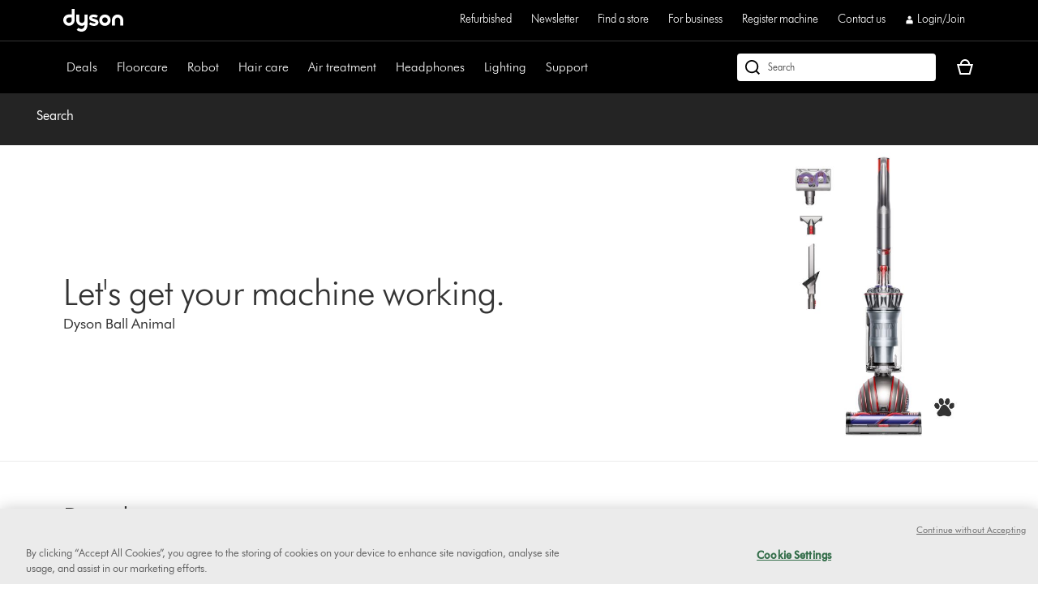

--- FILE ---
content_type: application/javascript
request_url: https://www.dyson.co.uk/46xwfq/bRl/hTe/pc28lg/m7Ec4QwL6XLkbc/YkMABnMC/Ww/UuMG0cFAwB
body_size: 174629
content:
(function(){if(typeof Array.prototype.entries!=='function'){Object.defineProperty(Array.prototype,'entries',{value:function(){var index=0;const array=this;return {next:function(){if(index<array.length){return {value:[index,array[index++]],done:false};}else{return {done:true};}},[Symbol.iterator]:function(){return this;}};},writable:true,configurable:true});}}());(function(){Bs();jLh();NBh();function NBh(){BO=UW+X7*wc+KJ*wc*wc+wc*wc*wc,dJ=X7+wc+MJ*wc*wc,LO=LF+QP*wc+UW*wc*wc+wc*wc*wc,Zf=KJ+X7*wc+Ps*wc*wc+wc*wc*wc,CL=X7+X7*wc+KJ*wc*wc,Vs=KJ+X7*wc+KJ*wc*wc,SS=KJ+LF*wc+Jg*wc*wc,jb=MJ+wc+LF*wc*wc+X7*wc*wc*wc+wc*wc*wc*wc,db=jn+Jg*wc+QP*wc*wc+wc*wc*wc,rn=KJ+wc+KJ*wc*wc,Y9=WJ+X7*wc+LF*wc*wc,fO=Ps+Jg*wc+QP*wc*wc+wc*wc*wc,mg=KJ+Ps*wc,mO=X7+X7*wc+KJ*wc*wc+wc*wc*wc,RO=QP+jn*wc+X7*wc*wc+wc*wc*wc,X5=jn+jn*wc+wc*wc+wc*wc*wc,WD=Ps+wc+LF*wc*wc+wc*wc*wc,sX=UW+wc+wc*wc,SF=QP+X7*wc+Jg*wc*wc,x1=Ps+Jg*wc+wc*wc+wc*wc*wc,Ah=jn+wc+QP*wc*wc+MJ*wc*wc*wc+Ps*wc*wc*wc*wc,fF=KJ+wc+QP*wc*wc,Z2=WJ+Ps*wc+MJ*wc*wc+Jg*wc*wc*wc,DP=Ps+Ps*wc+Ps*wc*wc+wc*wc*wc,nv=MJ+Ps*wc+KJ*wc*wc,rY=Ps+Jg*wc+KJ*wc*wc+wc*wc*wc,JF=Jg+UW*wc+LF*wc*wc,lX=Jg+Ps*wc+X7*wc*wc+wc*wc*wc,MF=Jg+KJ*wc+LF*wc*wc,Z5=jn+Jg*wc+KJ*wc*wc+wc*wc*wc,IT=WJ+Ps*wc+QP*wc*wc,qm=MJ+KJ*wc+MJ*wc*wc+wc*wc*wc,fv=X7+LF*wc+X7*wc*wc+wc*wc*wc,Lq=jn+LF*wc+wc*wc,PB=MJ+Ps*wc+UW*wc*wc+wc*wc*wc,L7=X7+MJ*wc,H=UW+X7*wc+QP*wc*wc,BW=LF+QP*wc+QP*wc*wc,CO=LF+LF*wc+LF*wc*wc+wc*wc*wc,AB=QP+Jg*wc+X7*wc*wc+wc*wc*wc,q4=Jg+X7*wc+X7*wc*wc+wc*wc*wc,ZZ=Jg+wc+jn*wc*wc+wc*wc*wc,Bq=jn+Jg*wc+QP*wc*wc,NZ=UW+Jg*wc+X7*wc*wc+wc*wc*wc,jO=Jg+Ps*wc+MJ*wc*wc+Jg*wc*wc*wc,WS=WJ+X7*wc+wc*wc,Dh=MJ+MJ*wc+LF*wc*wc,UD=WJ+QP*wc+wc*wc+wc*wc*wc,rO=X7+Jg*wc+KJ*wc*wc+wc*wc*wc,Ec=UW+Ps*wc+QP*wc*wc,Zz=UW+UW*wc+Jg*wc*wc+wc*wc*wc,Yv=LF+X7*wc+X7*wc*wc+wc*wc*wc,vk=QP+MJ*wc+Ps*wc*wc,sD=LF+UW*wc+X7*wc*wc+wc*wc*wc,YW=WJ+wc+Ps*wc*wc,bD=MJ+QP*wc+QP*wc*wc+wc*wc*wc,dT=Ps+LF*wc+Ps*wc*wc,MB=jn+LF*wc+LF*wc*wc+wc*wc*wc,Yw=jn+LF*wc+wc*wc+wc*wc*wc,XD=Ps+wc+X7*wc*wc+wc*wc*wc,tP=LF+QP*wc,Kf=Jg+KJ*wc+Ps*wc*wc+wc*wc*wc,r9=WJ+wc+Jg*wc*wc+wc*wc*wc,MX=UW+UW*wc+Ps*wc*wc+wc*wc*wc,lw=WJ+QP*wc+QP*wc*wc,C2=MJ+MJ*wc+KJ*wc*wc+wc*wc*wc,RL=MJ+LF*wc+LF*wc*wc,Dc=Ps+Jg*wc+MJ*wc*wc,k1=MJ+MJ*wc+wc*wc,Z4=KJ+MJ*wc+KJ*wc*wc,P2=UW+X7*wc+MJ*wc*wc+wc*wc*wc,Jn=KJ+MJ*wc+LF*wc*wc,Vk=Ps+QP*wc,H7=KJ+jn*wc+Ps*wc*wc,pY=KJ+MJ*wc+QP*wc*wc+wc*wc*wc,M1=UW+X7*wc+Jg*wc*wc+wc*wc*wc,jP=Ps+jn*wc+wc*wc,dC=jn+UW*wc+LF*wc*wc+wc*wc*wc,DB=UW+LF*wc+Ps*wc*wc+wc*wc*wc,OX=jn+MJ*wc+X7*wc*wc+wc*wc*wc,V6=jn+QP*wc+wc*wc+wc*wc*wc,Dz=MJ+KJ*wc+LF*wc*wc,v5=jn+LF*wc+X7*wc*wc+wc*wc*wc,zF=WJ+QP*wc+Ps*wc*wc,H9=KJ+UW*wc+KJ*wc*wc+wc*wc*wc,jL=Jg+Ps*wc+wc*wc,wn=QP+wc+Jg*wc*wc,VF=QP+QP*wc+QP*wc*wc+wc*wc*wc,Mg=KJ+jn*wc+Jg*wc*wc,Lz=QP+X7*wc+X7*wc*wc+wc*wc*wc,m5=jn+UW*wc+QP*wc*wc+wc*wc*wc,dn=UW+KJ*wc+Ps*wc*wc,FO=jn+LF*wc+MJ*wc*wc+Jg*wc*wc*wc,xn=jn+wc+MJ*wc*wc,Pm=QP+KJ*wc,dZ=LF+jn*wc+Ps*wc*wc+wc*wc*wc,rX=Jg+KJ*wc+Jg*wc*wc+wc*wc*wc,BT=KJ+QP*wc+LF*wc*wc,kv=X7+MJ*wc+MJ*wc*wc+wc*wc*wc,S2=MJ+UW*wc+QP*wc*wc+wc*wc*wc,SB=QP+QP*wc+wc*wc+wc*wc*wc,ZJ=Jg+LF*wc,FL=UW+QP*wc+Jg*wc*wc,Qj=QP+Ps*wc,rf=Jg+MJ*wc+MJ*wc*wc+wc*wc*wc,kO=Ps+QP*wc+wc*wc+wc*wc*wc,Fk=Ps+KJ*wc+MJ*wc*wc,YL=LF+jn*wc,c2=WJ+Jg*wc+X7*wc*wc+wc*wc*wc,E9=KJ+X7*wc+LF*wc*wc+wc*wc*wc,v6=QP+LF*wc+KJ*wc*wc+wc*wc*wc,nZ=KJ+jn*wc+QP*wc*wc+wc*wc*wc,gZ=WJ+MJ*wc+wc*wc+wc*wc*wc,vT=LF+MJ*wc+Ps*wc*wc,R=QP+KJ*wc+QP*wc*wc,Rw=WJ+MJ*wc+QP*wc*wc+wc*wc*wc,kZ=Ps+LF*wc+wc*wc+wc*wc*wc,nJ=WJ+wc,CT=X7+jn*wc+wc*wc,xw=Jg+QP*wc+X7*wc*wc+wc*wc*wc,dk=LF+jn*wc+KJ*wc*wc,Wm=Ps+UW*wc+Jg*wc*wc,k2=KJ+KJ*wc+QP*wc*wc+wc*wc*wc,Km=Ps+MJ*wc+KJ*wc*wc+wc*wc*wc,hb=WJ+MJ*wc+Jg*wc*wc+wc*wc*wc,gj=Jg+KJ*wc+wc*wc,Ms=LF+Ps*wc+KJ*wc*wc,QC=QP+jn*wc+Ps*wc*wc+wc*wc*wc,WB=LF+UW*wc+Ps*wc*wc,Cw=Ps+UW*wc+MJ*wc*wc+wc*wc*wc,Qc=QP+UW*wc+wc*wc,xm=QP+X7*wc+wc*wc+wc*wc*wc,hJ=UW+KJ*wc+KJ*wc*wc,QZ=QP+Jg*wc+wc*wc+wc*wc*wc,Lc=WJ+LF*wc,qz=jn+MJ*wc+QP*wc*wc+wc*wc*wc,kn=X7+jn*wc,QS=WJ+QP*wc+Jg*wc*wc+wc*wc*wc,k9=Ps+KJ*wc+wc*wc,K5=Ps+wc+wc*wc+wc*wc*wc,JZ=Jg+Ps*wc+wc*wc+wc*wc*wc,K4=jn+QP*wc+KJ*wc*wc+wc*wc*wc,gk=Ps+QP*wc+LF*wc*wc,sv=QP+UW*wc+X7*wc*wc+wc*wc*wc,FF=Jg+X7*wc+KJ*wc*wc,F4=WJ+jn*wc+wc*wc+wc*wc*wc,F2=UW+MJ*wc+Jg*wc*wc,jW=Jg+wc,Yg=X7+QP*wc+LF*wc*wc,tb=QP+jn*wc+QP*wc*wc,w6=Jg+QP*wc+LF*wc*wc+wc*wc*wc,LY=X7+KJ*wc+KJ*wc*wc+wc*wc*wc,ph=KJ+Ps*wc+MJ*wc*wc,zc=jn+LF*wc+KJ*wc*wc,BB=Jg+LF*wc+X7*wc*wc+wc*wc*wc,qc=Jg+QP*wc+QP*wc*wc,MC=WJ+MJ*wc+KJ*wc*wc+wc*wc*wc,Q6=WJ+UW*wc+KJ*wc*wc+wc*wc*wc,AJ=WJ+LF*wc+QP*wc*wc,Jj=Ps+Ps*wc+KJ*wc*wc,gB=WJ+jn*wc+X7*wc*wc+wc*wc*wc,Oc=X7+LF*wc,IO=WJ+X7*wc+QP*wc*wc,m6=LF+UW*wc+Jg*wc*wc+wc*wc*wc,H1=X7+wc+KJ*wc*wc,dz=X7+UW*wc+LF*wc*wc+wc*wc*wc,wb=KJ+Jg*wc+KJ*wc*wc+wc*wc*wc,pC=UW+wc+QP*wc*wc+wc*wc*wc,AX=Jg+X7*wc+KJ*wc*wc+wc*wc*wc,XY=WJ+jn*wc+Ps*wc*wc+wc*wc*wc,Gw=jn+QP*wc+QP*wc*wc,Z6=QP+UW*wc+Ps*wc*wc+wc*wc*wc,Bw=Jg+Jg*wc+X7*wc*wc+wc*wc*wc,cz=X7+MJ*wc+LF*wc*wc+wc*wc*wc,V2=UW+QP*wc+MJ*wc*wc+wc*wc*wc,WX=X7+LF*wc+wc*wc+wc*wc*wc,AC=jn+QP*wc+Ps*wc*wc+wc*wc*wc,ww=Ps+jn*wc+MJ*wc*wc+wc*wc*wc,PF=jn+QP*wc+Ps*wc*wc,Ic=X7+X7*wc+LF*wc*wc,Ew=Ps+Ps*wc+UW*wc*wc+wc*wc*wc,VZ=UW+jn*wc+KJ*wc*wc+wc*wc*wc,N5=LF+KJ*wc+LF*wc*wc+wc*wc*wc,wm=MJ+Ps*wc+Ps*wc*wc+wc*wc*wc,Kk=KJ+KJ*wc+LF*wc*wc,U2=Ps+MJ*wc+QP*wc*wc,lB=Ps+LF*wc+X7*wc*wc+wc*wc*wc,AY=MJ+Jg*wc+MJ*wc*wc+wc*wc*wc,j4=QP+X7*wc+UW*wc*wc+wc*wc*wc,G4=Jg+X7*wc+QP*wc*wc+wc*wc*wc,jC=X7+MJ*wc+X7*wc*wc+wc*wc*wc,Z9=KJ+KJ*wc+Jg*wc*wc+wc*wc*wc,Mj=UW+wc,Pz=X7+Jg*wc+MJ*wc*wc+wc*wc*wc,Sf=KJ+KJ*wc+X7*wc*wc+wc*wc*wc,Hb=UW+QP*wc+KJ*wc*wc+wc*wc*wc,Oz=UW+QP*wc+X7*wc*wc+wc*wc*wc,nW=X7+KJ*wc+wc*wc+wc*wc*wc,X6=MJ+Jg*wc+KJ*wc*wc,Zq=X7+Jg*wc,YD=KJ+wc+Jg*wc*wc+wc*wc*wc,js=WJ+X7*wc+Ps*wc*wc,T9=WJ+LF*wc+Ps*wc*wc+wc*wc*wc,bm=QP+wc+Jg*wc*wc+wc*wc*wc,Lg=Jg+Ps*wc+LF*wc*wc,g5=KJ+MJ*wc+X7*wc*wc+wc*wc*wc,QF=X7+KJ*wc+Ps*wc*wc,Rj=LF+X7*wc+Ps*wc*wc,nP=MJ+QP*wc+Ps*wc*wc+Ps*wc*wc*wc+MJ*wc*wc*wc*wc,l1=LF+X7*wc+MJ*wc*wc+wc*wc*wc,Gb=LF+wc+MJ*wc*wc+wc*wc*wc,Tk=X7+LF*wc+KJ*wc*wc,RX=QP+QP*wc+X7*wc*wc+wc*wc*wc,bq=LF+Jg*wc+wc*wc+wc*wc*wc,pW=LF+X7*wc+LF*wc*wc,cO=WJ+MJ*wc+X7*wc*wc+wc*wc*wc,sj=KJ+Ps*wc+LF*wc*wc,jJ=Ps+LF*wc+LF*wc*wc,D2=UW+jn*wc+wc*wc+wc*wc*wc,t7=Ps+LF*wc+KJ*wc*wc,kD=WJ+UW*wc+QP*wc*wc+wc*wc*wc,Z=MJ+KJ*wc+QP*wc*wc,Ks=Ps+jn*wc+wc*wc+wc*wc*wc,xb=UW+X7*wc+KJ*wc*wc,rS=MJ+KJ*wc,sq=WJ+jn*wc+Ps*wc*wc,Bm=UW+Jg*wc+KJ*wc*wc+wc*wc*wc,qC=KJ+KJ*wc+KJ*wc*wc+wc*wc*wc,B=Jg+LF*wc+KJ*wc*wc,J2=MJ+UW*wc+LF*wc*wc+wc*wc*wc,Rz=X7+wc+Jg*wc*wc+wc*wc*wc,zW=LF+QP*wc+Jg*wc*wc+wc*wc*wc,jv=LF+Ps*wc+MJ*wc*wc+wc*wc*wc,On=Ps+QP*wc+Jg*wc*wc,zX=WJ+UW*wc+X7*wc*wc+wc*wc*wc,Jk=UW+wc+Ps*wc*wc,Hh=WJ+wc+LF*wc*wc+wc*wc*wc,IF=LF+X7*wc+wc*wc,n5=QP+Jg*wc+KJ*wc*wc+wc*wc*wc,PY=MJ+MJ*wc+MJ*wc*wc+wc*wc*wc,R5=Ps+MJ*wc+LF*wc*wc+wc*wc*wc,Rm=Jg+Jg*wc+QP*wc*wc+wc*wc*wc,SC=Ps+X7*wc+UW*wc*wc+wc*wc*wc,RW=UW+jn*wc+KJ*wc*wc,OY=UW+Jg*wc+QP*wc*wc+wc*wc*wc,RY=X7+Jg*wc+LF*wc*wc+wc*wc*wc,O=jn+wc+Jg*wc*wc,k4=WJ+Jg*wc+KJ*wc*wc+wc*wc*wc,Hs=UW+jn*wc+Jg*wc*wc,D6=Ps+wc+KJ*wc*wc+wc*wc*wc,EC=jn+QP*wc+LF*wc*wc+wc*wc*wc,P=QP+Ps*wc+QP*wc*wc,D4=Ps+UW*wc+Jg*wc*wc+wc*wc*wc,fD=QP+Ps*wc+Ps*wc*wc+wc*wc*wc,lS=UW+jn*wc+wc*wc,DJ=MJ+LF*wc+Ps*wc*wc,JX=LF+KJ*wc+QP*wc*wc+wc*wc*wc,dX=jn+X7*wc+LF*wc*wc,EP=X7+jn*wc+KJ*wc*wc,wC=WJ+MJ*wc+Ps*wc*wc+wc*wc*wc,ls=QP+KJ*wc+QP*wc*wc+wc*wc*wc,T6=X7+Ps*wc+X7*wc*wc+wc*wc*wc,JB=UW+KJ*wc+MJ*wc*wc+wc*wc*wc,Cv=QP+QP*wc+LF*wc*wc,AD=jn+MJ*wc+MJ*wc*wc+wc*wc*wc,FJ=X7+jn*wc+KJ*wc*wc+wc*wc*wc,pm=WJ+X7*wc+X7*wc*wc+wc*wc*wc,EF=LF+UW*wc+LF*wc*wc,Yj=jn+MJ*wc+KJ*wc*wc,Tb=WJ+wc+X7*wc*wc+wc*wc*wc,Mw=X7+UW*wc+MJ*wc*wc+Jg*wc*wc*wc,WC=Ps+LF*wc+KJ*wc*wc+wc*wc*wc,qX=Ps+UW*wc+Ps*wc*wc+wc*wc*wc,Uq=MJ+wc+LF*wc*wc,z5=jn+QP*wc+X7*wc*wc+wc*wc*wc,fX=X7+wc+QP*wc*wc+wc*wc*wc,tj=QP+Jg*wc+LF*wc*wc+wc*wc*wc,YC=LF+X7*wc+QP*wc*wc+wc*wc*wc,nS=UW+Jg*wc+MJ*wc*wc,bB=X7+MJ*wc+wc*wc+wc*wc*wc,cv=QP+LF*wc+LF*wc*wc+wc*wc*wc,QL=LF+jn*wc+LF*wc*wc,w4=Jg+jn*wc+MJ*wc*wc+wc*wc*wc,Ij=Jg+QP*wc+Jg*wc*wc+wc*wc*wc,Wz=MJ+UW*wc+KJ*wc*wc+wc*wc*wc,GZ=Jg+QP*wc+Ps*wc*wc+wc*wc*wc,mv=UW+Jg*wc+wc*wc+wc*wc*wc,p5=QP+wc+QP*wc*wc+wc*wc*wc,R6=LF+Ps*wc+LF*wc*wc+wc*wc*wc,bb=UW+KJ*wc+X7*wc*wc+wc*wc*wc,cf=KJ+X7*wc+X7*wc*wc+wc*wc*wc,M6=MJ+KJ*wc+KJ*wc*wc+wc*wc*wc,Uc=Ps+Ps*wc+MJ*wc*wc,BZ=Ps+Ps*wc+X7*wc*wc+wc*wc*wc,BD=KJ+Ps*wc+QP*wc*wc+wc*wc*wc,H2=UW+jn*wc+QP*wc*wc+wc*wc*wc,nz=UW+LF*wc+X7*wc*wc+wc*wc*wc,sB=KJ+MJ*wc+Ps*wc*wc+wc*wc*wc,Sm=Jg+KJ*wc+wc*wc+wc*wc*wc,TT=MJ+MJ*wc+Jg*wc*wc,AF=MJ+Ps*wc+wc*wc,U4=UW+wc+LF*wc*wc+wc*wc*wc,p2=Ps+jn*wc+KJ*wc*wc+wc*wc*wc,kk=UW+LF*wc+LF*wc*wc,fh=LF+MJ*wc+QP*wc*wc,wD=WJ+QP*wc+MJ*wc*wc+wc*wc*wc,xZ=Jg+UW*wc+X7*wc*wc+wc*wc*wc,R2=X7+wc+MJ*wc*wc+wc*wc*wc,EO=LF+wc+LF*wc*wc+wc*wc*wc,X=jn+X7*wc+wc*wc,X4=MJ+jn*wc+LF*wc*wc+wc*wc*wc,d9=Jg+MJ*wc+Ps*wc*wc+wc*wc*wc,gO=jn+UW*wc+Ps*wc*wc,kh=WJ+jn*wc,rw=MJ+UW*wc+MJ*wc*wc+wc*wc*wc,vB=MJ+wc+LF*wc*wc+wc*wc*wc,pZ=KJ+MJ*wc+jn*wc*wc+wc*wc*wc,jc=QP+QP*wc+KJ*wc*wc,qn=QP+LF*wc,D9=X7+UW*wc+Jg*wc*wc,l6=Jg+MJ*wc+KJ*wc*wc+wc*wc*wc,WO=Ps+QP*wc+X7*wc*wc+wc*wc*wc,dj=UW+MJ*wc+MJ*wc*wc,PX=MJ+QP*wc+Jg*wc*wc+wc*wc*wc,b1=KJ+Ps*wc+wc*wc,jk=Ps+X7*wc+LF*wc*wc,Kg=Ps+wc,Jb=WJ+jn*wc+KJ*wc*wc+wc*wc*wc,HD=Jg+LF*wc+Ps*wc*wc+wc*wc*wc,f9=MJ+QP*wc+MJ*wc*wc+wc*wc*wc,s2=jn+KJ*wc+MJ*wc*wc+wc*wc*wc,mL=Ps+QP*wc+wc*wc,QJ=MJ+wc+KJ*wc*wc,xk=jn+Ps*wc+KJ*wc*wc,M7=UW+Ps*wc+wc*wc,rg=X7+LF*wc+LF*wc*wc,MO=jn+Ps*wc+X7*wc*wc+wc*wc*wc,hn=QP+wc,Nw=QP+X7*wc+LF*wc*wc+wc*wc*wc,Tj=Jg+QP*wc+Jg*wc*wc,sb=X7+Ps*wc+QP*wc*wc,lm=Ps+X7*wc+jn*wc*wc+wc*wc*wc,Nm=MJ+MJ*wc+QP*wc*wc+wc*wc*wc,L6=MJ+Jg*wc+KJ*wc*wc+wc*wc*wc,v9=LF+wc+MJ*wc*wc,cT=WJ+QP*wc,Ym=jn+X7*wc+KJ*wc*wc+wc*wc*wc,J6=UW+KJ*wc+wc*wc+wc*wc*wc,Ds=QP+X7*wc+KJ*wc*wc,bC=jn+Jg*wc+Jg*wc*wc+wc*wc*wc,SP=jn+Ps*wc+Ps*wc*wc,XB=X7+Ps*wc+KJ*wc*wc+wc*wc*wc,E5=WJ+Jg*wc+wc*wc+wc*wc*wc,lh=QP+MJ*wc+QP*wc*wc,kY=KJ+LF*wc+QP*wc*wc+wc*wc*wc,Iz=jn+UW*wc+KJ*wc*wc+wc*wc*wc,Zv=Jg+Ps*wc+UW*wc*wc+wc*wc*wc,F7=Ps+LF*wc+wc*wc,Cm=KJ+Ps*wc+X7*wc*wc+wc*wc*wc,Db=KJ+X7*wc+UW*wc*wc+wc*wc*wc,sz=jn+jn*wc+KJ*wc*wc+wc*wc*wc,KS=jn+wc+LF*wc*wc,xO=Ps+LF*wc+LF*wc*wc+wc*wc*wc,C5=KJ+KJ*wc+MJ*wc*wc+wc*wc*wc,q1=LF+LF*wc+QP*wc*wc,nh=LF+UW*wc+Jg*wc*wc,cP=UW+Ps*wc+X7*wc*wc+wc*wc*wc,Yh=KJ+Ps*wc+QP*wc*wc,Sw=KJ+X7*wc+Jg*wc*wc+wc*wc*wc,IS=MJ+KJ*wc+wc*wc,tS=UW+LF*wc+Jg*wc*wc,Lm=jn+UW*wc+X7*wc*wc+wc*wc*wc,Kw=X7+QP*wc+X7*wc*wc+wc*wc*wc,ID=Jg+Ps*wc+QP*wc*wc+wc*wc*wc,Jw=UW+QP*wc+QP*wc*wc+wc*wc*wc,pg=QP+UW*wc+QP*wc*wc,KX=MJ+jn*wc+KJ*wc*wc+wc*wc*wc,D5=UW+UW*wc+wc*wc+wc*wc*wc,YY=Jg+Ps*wc+LF*wc*wc+wc*wc*wc,mY=Jg+LF*wc+QP*wc*wc+wc*wc*wc,cY=Jg+QP*wc+MJ*wc*wc+wc*wc*wc,Qm=LF+wc+KJ*wc*wc+wc*wc*wc,NF=UW+KJ*wc+MJ*wc*wc,bw=WJ+LF*wc+wc*wc+wc*wc*wc,cC=QP+LF*wc+QP*wc*wc+wc*wc*wc,UC=WJ+jn*wc+QP*wc*wc+wc*wc*wc,Jm=UW+MJ*wc+MJ*wc*wc+wc*wc*wc,gX=Ps+MJ*wc+MJ*wc*wc+Jg*wc*wc*wc,H5=MJ+MJ*wc+X7*wc*wc+wc*wc*wc,HW=Jg+QP*wc,Jz=MJ+Jg*wc+QP*wc*wc+wc*wc*wc,gF=jn+MJ*wc,lb=MJ+QP*wc+wc*wc+wc*wc*wc,HB=Ps+MJ*wc+X7*wc*wc+wc*wc*wc,ZD=UW+Jg*wc+MJ*wc*wc+wc*wc*wc,Ww=KJ+QP*wc+wc*wc+wc*wc*wc,sm=QP+Ps*wc+LF*wc*wc+wc*wc*wc,bT=Jg+X7*wc+QP*wc*wc,NO=X7+KJ*wc+LF*wc*wc+wc*wc*wc,gm=LF+QP*wc+QP*wc*wc+QP*wc*wc*wc,hF=MJ+jn*wc+MJ*wc*wc,UO=LF+UW*wc+KJ*wc*wc+wc*wc*wc,nm=QP+KJ*wc+KJ*wc*wc+wc*wc*wc,tf=KJ+UW*wc+X7*wc*wc+wc*wc*wc,Tm=Jg+Jg*wc+LF*wc*wc+wc*wc*wc,C7=KJ+Jg*wc,Gj=jn+UW*wc+KJ*wc*wc,Wj=LF+Jg*wc+QP*wc*wc+wc*wc*wc,Bv=X7+X7*wc+Jg*wc*wc+wc*wc*wc,VX=X7+MJ*wc+Ps*wc*wc,HC=Jg+UW*wc+KJ*wc*wc+wc*wc*wc,IC=X7+jn*wc+Ps*wc*wc+wc*wc*wc,tB=WJ+QP*wc+Ps*wc*wc+wc*wc*wc,Yb=LF+Ps*wc+wc*wc+wc*wc*wc,mZ=WJ+LF*wc+LF*wc*wc+wc*wc*wc,Q1=WJ+LF*wc+MJ*wc*wc+wc*wc*wc,S4=LF+X7*wc+wc*wc+wc*wc*wc,t5=UW+QP*wc+wc*wc+wc*wc*wc,hh=Jg+MJ*wc+Ps*wc*wc,W4=LF+Ps*wc+QP*wc*wc+wc*wc*wc,rc=WJ+LF*wc+wc*wc,Fs=KJ+UW*wc+KJ*wc*wc,fs=QP+QP*wc,p1=jn+Jg*wc+X7*wc*wc+wc*wc*wc,bz=WJ+LF*wc+KJ*wc*wc+wc*wc*wc,G9=Ps+wc+MJ*wc*wc+wc*wc*wc,nL=UW+LF*wc+wc*wc,G6=LF+MJ*wc+UW*wc*wc+wc*wc*wc,Ag=Jg+jn*wc+KJ*wc*wc,R4=Jg+UW*wc+QP*wc*wc,lf=LF+KJ*wc+Jg*wc*wc+wc*wc*wc,g2=LF+QP*wc+Ps*wc*wc+wc*wc*wc,FW=X7+jn*wc+LF*wc*wc,vO=QP+LF*wc+Ps*wc*wc+wc*wc*wc,HS=Ps+LF*wc+MJ*wc*wc,W1=LF+UW*wc+wc*wc,Rf=QP+wc+X7*wc*wc+wc*wc*wc,EB=X7+QP*wc+UW*wc*wc+wc*wc*wc,SJ=KJ+QP*wc,A5=X7+UW*wc+QP*wc*wc+wc*wc*wc,sJ=jn+KJ*wc,S=UW+X7*wc+wc*wc,Fn=Jg+KJ*wc+QP*wc*wc,Ok=KJ+MJ*wc+MJ*wc*wc,r1=Ps+QP*wc+MJ*wc*wc,gw=Jg+LF*wc+MJ*wc*wc+wc*wc*wc,fY=WJ+jn*wc+QP*wc*wc,hT=LF+KJ*wc+Jg*wc*wc,xz=UW+MJ*wc+QP*wc*wc,dO=QP+wc+MJ*wc*wc+wc*wc*wc,Ys=Jg+LF*wc+LF*wc*wc,m7=LF+MJ*wc+Jg*wc*wc,I2=UW+MJ*wc+wc*wc+wc*wc*wc,nO=QP+QP*wc+MJ*wc*wc+wc*wc*wc,sL=Ps+QP*wc+KJ*wc*wc,r2=Jg+KJ*wc+X7*wc*wc+wc*wc*wc,xP=UW+MJ*wc,Kb=UW+LF*wc+MJ*wc*wc+wc*wc*wc,Rs=KJ+LF*wc+KJ*wc*wc+wc*wc*wc,Dn=KJ+Jg*wc+Jg*wc*wc,g4=MJ+KJ*wc+X7*wc*wc+wc*wc*wc,f6=jn+LF*wc+KJ*wc*wc+wc*wc*wc,Ph=UW+QP*wc,Ff=jn+KJ*wc+KJ*wc*wc+wc*wc*wc,MD=Jg+QP*wc+wc*wc+wc*wc*wc,YJ=Ps+X7*wc+QP*wc*wc,Wc=WJ+Ps*wc,Gm=LF+UW*wc+QP*wc*wc+wc*wc*wc,Os=jn+wc+X7*wc*wc+wc*wc*wc,Vb=QP+QP*wc+Ps*wc*wc+wc*wc*wc,FP=X7+X7*wc+Ps*wc*wc,xX=MJ+wc+Ps*wc*wc+wc*wc*wc,Mn=LF+Ps*wc+Jg*wc*wc,vY=MJ+LF*wc+wc*wc+wc*wc*wc,GP=QP+UW*wc,nF=Jg+Jg*wc+Jg*wc*wc,Nc=UW+QP*wc+QP*wc*wc,Q2=Ps+KJ*wc+Jg*wc*wc+wc*wc*wc,jz=WJ+Ps*wc+Ps*wc*wc+wc*wc*wc,wf=UW+LF*wc+wc*wc+wc*wc*wc,kL=jn+QP*wc+Jg*wc*wc,Dj=KJ+wc+wc*wc,Av=Jg+jn*wc+LF*wc*wc,jw=LF+wc+QP*wc*wc+wc*wc*wc,Ig=QP+wc+LF*wc*wc+wc*wc*wc,V5=WJ+wc+wc*wc+wc*wc*wc,Pc=LF+QP*wc+wc*wc,OB=QP+MJ*wc+QP*wc*wc+wc*wc*wc,pS=Ps+MJ*wc+MJ*wc*wc,OJ=LF+X7*wc+QP*wc*wc,hY=WJ+QP*wc+UW*wc*wc+wc*wc*wc,tm=UW+KJ*wc+QP*wc*wc+wc*wc*wc,V4=MJ+KJ*wc+Jg*wc*wc+wc*wc*wc,WY=Ps+KJ*wc+Ps*wc*wc+wc*wc*wc,Ls=WJ+jn*wc+Jg*wc*wc,Fw=LF+jn*wc+QP*wc*wc+wc*wc*wc,Wf=KJ+LF*wc+wc*wc+wc*wc*wc,YO=UW+LF*wc+QP*wc*wc+wc*wc*wc,qY=KJ+jn*wc+LF*wc*wc+wc*wc*wc,hw=jn+UW*wc+MJ*wc*wc+Jg*wc*wc*wc,LT=LF+KJ*wc+KJ*wc*wc,Gs=Ps+UW*wc+KJ*wc*wc,Oq=LF+LF*wc+wc*wc,fm=KJ+KJ*wc+Ps*wc*wc+wc*wc*wc,QY=LF+KJ*wc+wc*wc+wc*wc*wc,Fh=MJ+Ps*wc+X7*wc*wc+wc*wc*wc,qL=KJ+UW*wc+QP*wc*wc,Lw=Ps+Ps*wc+KJ*wc*wc+wc*wc*wc,Wg=jn+KJ*wc+MJ*wc*wc,zm=jn+MJ*wc+LF*wc*wc+wc*wc*wc,l2=KJ+MJ*wc+Jg*wc*wc+wc*wc*wc,Cn=X7+X7*wc+LF*wc*wc+wc*wc*wc,n9=QP+Jg*wc+QP*wc*wc,VL=KJ+wc+LF*wc*wc,M9=X7+QP*wc+MJ*wc*wc+wc*wc*wc,EJ=jn+MJ*wc+MJ*wc*wc,kj=QP+UW*wc+LF*wc*wc,sw=MJ+Jg*wc+Ps*wc*wc+wc*wc*wc,bj=Ps+Ps*wc,x6=Ps+jn*wc+MJ*wc*wc+Jg*wc*wc*wc,Nf=QP+KJ*wc+X7*wc*wc+wc*wc*wc,KZ=UW+jn*wc+LF*wc*wc+wc*wc*wc,lY=jn+KJ*wc+LF*wc*wc+wc*wc*wc,bJ=WJ+UW*wc+wc*wc+wc*wc*wc,IY=jn+jn*wc+QP*wc*wc,Q4=QP+Jg*wc+Ps*wc*wc+wc*wc*wc,WZ=X7+jn*wc+QP*wc*wc+wc*wc*wc,qZ=KJ+Ps*wc+LF*wc*wc+wc*wc*wc,tg=X7+UW*wc+Ps*wc*wc+wc*wc*wc,pb=QP+X7*wc+QP*wc*wc+wc*wc*wc,rh=MJ+UW*wc+KJ*wc*wc,hj=LF+KJ*wc+wc*wc,B9=KJ+jn*wc+X7*wc*wc+wc*wc*wc,ff=jn+KJ*wc+X7*wc*wc+wc*wc*wc,Bz=Ps+LF*wc+Jg*wc*wc+wc*wc*wc,Fj=Ps+Ps*wc+QP*wc*wc+wc*wc*wc,sZ=LF+UW*wc+LF*wc*wc+wc*wc*wc,d6=MJ+MJ*wc+Ps*wc*wc+wc*wc*wc,hC=Jg+jn*wc+KJ*wc*wc+wc*wc*wc,jq=Ps+Ps*wc+Jg*wc*wc,JT=UW+wc+MJ*wc*wc,bS=KJ+KJ*wc+wc*wc,F9=WJ+wc+QP*wc*wc+wc*wc*wc,tk=UW+KJ*wc+wc*wc,km=X7+jn*wc+X7*wc*wc+wc*wc*wc,dY=LF+LF*wc+KJ*wc*wc+wc*wc*wc,zD=LF+MJ*wc+QP*wc*wc+wc*wc*wc,Hj=WJ+LF*wc+X7*wc*wc+wc*wc*wc,Im=Ps+KJ*wc+KJ*wc*wc+wc*wc*wc,nY=QP+X7*wc+KJ*wc*wc+wc*wc*wc,kW=MJ+wc,x4=QP+KJ*wc+LF*wc*wc+wc*wc*wc,Qn=KJ+Jg*wc+wc*wc,Fq=LF+QP*wc+Ps*wc*wc,r5=Ps+KJ*wc+wc*wc+wc*wc*wc,qW=Jg+MJ*wc+LF*wc*wc,XX=MJ+MJ*wc+wc*wc+wc*wc*wc,U1=LF+KJ*wc+X7*wc*wc+wc*wc*wc,qb=LF+Jg*wc+Jg*wc*wc+wc*wc*wc,rm=Jg+MJ*wc+LF*wc*wc+wc*wc*wc,xs=UW+Ps*wc,US=QP+wc+LF*wc*wc,HX=Ps+UW*wc+QP*wc*wc+wc*wc*wc,GB=Jg+Jg*wc+Jg*wc*wc+wc*wc*wc,mb=LF+wc+Jg*wc*wc+wc*wc*wc,vC=QP+Ps*wc+wc*wc+wc*wc*wc,Df=LF+LF*wc+Ps*wc*wc+wc*wc*wc,EY=QP+Jg*wc+QP*wc*wc+wc*wc*wc,KC=X7+QP*wc+wc*wc+wc*wc*wc,kw=LF+Ps*wc+Ps*wc*wc+wc*wc*wc,CF=X7+X7*wc+QP*wc*wc,Fv=QP+QP*wc+KJ*wc*wc+wc*wc*wc,Ib=X7+QP*wc+LF*wc*wc+wc*wc*wc,QO=MJ+jn*wc+Ps*wc*wc+wc*wc*wc,Zw=MJ+UW*wc+X7*wc*wc+wc*wc*wc,V7=KJ+X7*wc+Jg*wc*wc,XO=QP+Ps*wc+KJ*wc*wc+wc*wc*wc,YF=LF+LF*wc+Ps*wc*wc,vm=QP+MJ*wc+X7*wc*wc+wc*wc*wc,kX=LF+jn*wc+wc*wc+wc*wc*wc,hm=X7+X7*wc+QP*wc*wc+wc*wc*wc,wX=WJ+MJ*wc+wc*wc,UY=KJ+X7*wc+MJ*wc*wc+wc*wc*wc,Wv=MJ+LF*wc+QP*wc*wc+wc*wc*wc,bY=QP+UW*wc+QP*wc*wc+wc*wc*wc,kf=Jg+X7*wc+Jg*wc*wc+wc*wc*wc,Of=X7+UW*wc+LF*wc*wc,cZ=Jg+KJ*wc+QP*wc*wc+wc*wc*wc,s4=Jg+UW*wc+wc*wc+wc*wc*wc,Fb=LF+Ps*wc+X7*wc*wc+wc*wc*wc,c1=LF+KJ*wc,rz=MJ+X7*wc+UW*wc*wc+wc*wc*wc,AO=jn+QP*wc+QP*wc*wc+wc*wc*wc,sO=Jg+UW*wc+Jg*wc*wc+wc*wc*wc,SX=QP+jn*wc+QP*wc*wc+wc*wc*wc,Hw=KJ+Ps*wc+Jg*wc*wc+wc*wc*wc,Sv=Ps+QP*wc+MJ*wc*wc+wc*wc*wc,jf=jn+MJ*wc+MJ*wc*wc+Jg*wc*wc*wc,O2=KJ+wc+wc*wc+wc*wc*wc,FC=Ps+QP*wc+QP*wc*wc+wc*wc*wc,M5=QP+MJ*wc,kS=WJ+jn*wc+KJ*wc*wc,hf=KJ+QP*wc+X7*wc*wc+wc*wc*wc,sY=Ps+wc+QP*wc*wc+wc*wc*wc,TC=UW+X7*wc+LF*wc*wc+wc*wc*wc,w9=UW+UW*wc+KJ*wc*wc+wc*wc*wc,w5=UW+UW*wc+LF*wc*wc,bs=WJ+Ps*wc+Ps*wc*wc,W6=Jg+UW*wc+LF*wc*wc+wc*wc*wc,wv=LF+Jg*wc+X7*wc*wc+wc*wc*wc,Jv=LF+UW*wc+wc*wc+wc*wc*wc,A9=LF+jn*wc+KJ*wc*wc+wc*wc*wc,Vn=LF+LF*wc+KJ*wc*wc,Nz=KJ+Jg*wc+Ps*wc*wc+wc*wc*wc,Ow=X7+QP*wc+wc*wc,dc=MJ+Ps*wc,J9=Ps+Ps*wc+LF*wc*wc+wc*wc*wc,H6=QP+MJ*wc+KJ*wc*wc+wc*wc*wc,vZ=Ps+MJ*wc+Ps*wc*wc+wc*wc*wc,z4=UW+MJ*wc+KJ*wc*wc+wc*wc*wc,Xf=X7+wc+LF*wc*wc+wc*wc*wc,c7=Ps+Jg*wc+wc*wc,tZ=KJ+wc+LF*wc*wc+wc*wc*wc,Y5=jn+jn*wc+X7*wc*wc+wc*wc*wc,TY=LF+X7*wc+UW*wc*wc+wc*wc*wc,Yq=jn+X7*wc+Ps*wc*wc,z2=MJ+X7*wc+LF*wc*wc+wc*wc*wc,OP=X7+Jg*wc+LF*wc*wc,GT=WJ+MJ*wc,z9=LF+QP*wc+MJ*wc*wc+wc*wc*wc,DO=jn+Jg*wc+LF*wc*wc+wc*wc*wc,Y2=Jg+UW*wc+QP*wc*wc+wc*wc*wc,qk=X7+QP*wc+Ps*wc*wc,RT=UW+KJ*wc,cD=UW+KJ*wc+Jg*wc*wc+wc*wc*wc,Xw=X7+wc+Ps*wc*wc+wc*wc*wc,MT=MJ+Jg*wc+MJ*wc*wc,nC=Jg+LF*wc+Jg*wc*wc+wc*wc*wc,Uz=LF+X7*wc+Ps*wc*wc+wc*wc*wc,Us=UW+MJ*wc+Ps*wc*wc+wc*wc*wc,L1=UW+Jg*wc+KJ*wc*wc,Ef=KJ+Ps*wc+MJ*wc*wc+wc*wc*wc,TB=WJ+jn*wc+LF*wc*wc+wc*wc*wc,C6=Ps+QP*wc+LF*wc*wc+wc*wc*wc,P5=QP+jn*wc+wc*wc+wc*wc*wc,zf=WJ+Ps*wc+KJ*wc*wc+wc*wc*wc,zY=Jg+X7*wc+LF*wc*wc+wc*wc*wc,L5=Jg+Jg*wc+wc*wc+wc*wc*wc,kz=X7+Jg*wc+UW*wc*wc+wc*wc*wc,V9=Ps+X7*wc+QP*wc*wc+wc*wc*wc,TJ=Jg+KJ*wc,PJ=Ps+UW*wc+wc*wc,Lf=X7+QP*wc+KJ*wc*wc+wc*wc*wc,vz=WJ+LF*wc+QP*wc*wc+wc*wc*wc,JC=QP+UW*wc+KJ*wc*wc+wc*wc*wc,ZO=KJ+QP*wc+LF*wc*wc+wc*wc*wc,E=jn+LF*wc,MZ=Jg+wc+LF*wc*wc,v4=Jg+LF*wc+wc*wc,Pv=KJ+Jg*wc+LF*wc*wc+wc*wc*wc,kB=WJ+Jg*wc+LF*wc*wc+wc*wc*wc,Gf=LF+MJ*wc+X7*wc*wc+wc*wc*wc,N9=QP+X7*wc+MJ*wc*wc+wc*wc*wc,Tn=LF+Ps*wc+KJ*wc*wc+wc*wc*wc,TZ=X7+LF*wc+QP*wc*wc+wc*wc*wc,Hm=KJ+UW*wc+Ps*wc*wc+wc*wc*wc,ST=jn+Jg*wc+Jg*wc*wc,Wn=WJ+wc+Ps*wc*wc+wc*wc*wc,UL=WJ+QP*wc+KJ*wc*wc,sf=UW+LF*wc+KJ*wc*wc+wc*wc*wc,Iw=WJ+UW*wc+wc*wc,Q9=MJ+X7*wc+wc*wc,I4=UW+wc+UW*wc*wc+wc*wc*wc,pB=MJ+QP*wc+X7*wc*wc+wc*wc*wc,fL=jn+KJ*wc+QP*wc*wc+wc*wc*wc,c4=X7+KJ*wc+X7*wc*wc+wc*wc*wc,JJ=KJ+KJ*wc+MJ*wc*wc,Pw=Ps+X7*wc+KJ*wc*wc+wc*wc*wc,fZ=QP+LF*wc+wc*wc+wc*wc*wc,f2=KJ+KJ*wc+wc*wc+wc*wc*wc,ng=KJ+KJ*wc+KJ*wc*wc,Xq=X7+KJ*wc+QP*wc*wc,E6=MJ+jn*wc+QP*wc*wc+wc*wc*wc,Zc=X7+Ps*wc,Kq=jn+MJ*wc+wc*wc,gS=KJ+UW*wc+wc*wc+wc*wc*wc,Cb=LF+KJ*wc+Ps*wc*wc+wc*wc*wc,xB=MJ+KJ*wc+wc*wc+wc*wc*wc,tO=X7+wc+wc*wc+wc*wc*wc,Rq=X7+KJ*wc+wc*wc,r7=Jg+KJ*wc+Ps*wc*wc,Mb=Jg+wc+LF*wc*wc+wc*wc*wc,S7=KJ+MJ*wc+LF*wc*wc+wc*wc*wc,vD=KJ+MJ*wc,hk=X7+wc+Jg*wc*wc,pD=MJ+LF*wc+KJ*wc*wc+wc*wc*wc,Bj=LF+Ps*wc,ND=KJ+jn*wc+wc*wc+wc*wc*wc,qw=X7+wc+X7*wc*wc+wc*wc*wc,Ub=MJ+Ps*wc+wc*wc+wc*wc*wc,zz=Ps+X7*wc+X7*wc*wc+wc*wc*wc,DX=UW+UW*wc+LF*wc*wc+wc*wc*wc,nq=X7+QP*wc,vc=LF+Jg*wc+wc*wc,g6=UW+UW*wc+MJ*wc*wc+wc*wc*wc,qT=jn+Ps*wc+wc*wc+wc*wc*wc,jZ=LF+KJ*wc+MJ*wc*wc+wc*wc*wc,qf=QP+Ps*wc+X7*wc*wc+wc*wc*wc,zT=X7+KJ*wc,ZY=Jg+wc+Ps*wc*wc+wc*wc*wc,fw=Ps+Jg*wc+X7*wc*wc+wc*wc*wc,lC=UW+jn*wc+X7*wc*wc+wc*wc*wc,zJ=Jg+Jg*wc+wc*wc,Y1=WJ+Jg*wc+KJ*wc*wc,N4=Ps+Jg*wc+Ps*wc*wc+wc*wc*wc,K6=Ps+KJ*wc+X7*wc*wc+wc*wc*wc,Jf=LF+QP*wc+wc*wc+wc*wc*wc,AZ=QP+UW*wc+wc*wc+wc*wc*wc,RS=jn+MJ*wc+KJ*wc*wc+wc*wc*wc,Gq=jn+wc,Mq=UW+Jg*wc+Ps*wc*wc,Hq=WJ+UW*wc,Nb=LF+MJ*wc+LF*wc*wc+wc*wc*wc,KB=jn+KJ*wc+Ps*wc*wc+wc*wc*wc,j6=LF+QP*wc+KJ*wc*wc+wc*wc*wc,RB=WJ+UW*wc+Ps*wc*wc+wc*wc*wc,dB=UW+Ps*wc+wc*wc+wc*wc*wc,Sn=QP+Jg*wc+KJ*wc*wc,IZ=MJ+LF*wc+LF*wc*wc+wc*wc*wc,J5=jn+X7*wc+Ps*wc*wc+wc*wc*wc,OO=X7+LF*wc+LF*wc*wc+wc*wc*wc,Tf=QP+Ps*wc+QP*wc*wc+wc*wc*wc,Ns=Jg+Jg*wc+KJ*wc*wc,Qf=WJ+UW*wc+LF*wc*wc+wc*wc*wc,NS=WJ+LF*wc+Jg*wc*wc,hB=UW+wc+KJ*wc*wc+wc*wc*wc,cX=Jg+KJ*wc+MJ*wc*wc+wc*wc*wc,vW=KJ+KJ*wc,JO=MJ+QP*wc+KJ*wc*wc+wc*wc*wc,wZ=UW+MJ*wc+X7*wc*wc+wc*wc*wc,Vw=QP+wc+KJ*wc*wc+wc*wc*wc,CP=LF+KJ*wc+MJ*wc*wc,k6=jn+X7*wc+UW*wc*wc+wc*wc*wc,A4=jn+QP*wc+UW*wc*wc+wc*wc*wc,Mm=KJ+MJ*wc+wc*wc+wc*wc*wc,YZ=X7+jn*wc+wc*wc+wc*wc*wc,v7=LF+LF*wc+QP*wc*wc+wc*wc*wc,mw=LF+jn*wc+Jg*wc*wc+wc*wc*wc,Og=WJ+MJ*wc+MJ*wc*wc,xc=Jg+Ps*wc,CC=KJ+Jg*wc+Jg*wc*wc+wc*wc*wc,YX=WJ+MJ*wc+MJ*wc*wc+wc*wc*wc,CZ=WJ+Ps*wc+wc*wc+wc*wc*wc,W7=MJ+X7*wc+QP*wc*wc,CX=Jg+X7*wc+wc*wc+wc*wc*wc,HL=jn+Ps*wc,lJ=UW+LF*wc,T4=WJ+Ps*wc+X7*wc*wc+wc*wc*wc,Q5=WJ+MJ*wc+LF*wc*wc+wc*wc*wc,XT=QP+Jg*wc+Jg*wc*wc,mB=jn+wc+Ps*wc*wc+wc*wc*wc,fP=LF+Ps*wc+wc*wc,AW=MJ+jn*wc+QP*wc*wc,Pq=MJ+MJ*wc+MJ*wc*wc,cj=KJ+X7*wc+Ps*wc*wc,cm=X7+Ps*wc+QP*wc*wc+wc*wc*wc,zw=WJ+QP*wc+X7*wc*wc+wc*wc*wc,jm=WJ+wc+KJ*wc*wc+wc*wc*wc,pX=Jg+Ps*wc+KJ*wc*wc+wc*wc*wc,gf=X7+Jg*wc+wc*wc+wc*wc*wc,b9=LF+wc+X7*wc*wc+wc*wc*wc,Tz=X7+MJ*wc+Ps*wc*wc+wc*wc*wc,O5=X7+MJ*wc+MJ*wc*wc+Jg*wc*wc*wc,If=jn+Ps*wc+Ps*wc*wc+wc*wc*wc,c6=MJ+X7*wc+QP*wc*wc+wc*wc*wc,PD=QP+LF*wc+MJ*wc*wc+wc*wc*wc,mz=WJ+UW*wc+MJ*wc*wc+wc*wc*wc,T1=WJ+LF*wc+KJ*wc*wc,E1=WJ+wc+QP*wc*wc,lZ=LF+MJ*wc+KJ*wc*wc+wc*wc*wc,cB=UW+LF*wc+Jg*wc*wc+wc*wc*wc,gv=LF+LF*wc+X7*wc*wc+wc*wc*wc,Uf=KJ+Ps*wc+Ps*wc*wc+wc*wc*wc,t9=Jg+LF*wc+LF*wc*wc+wc*wc*wc,NX=LF+Ps*wc+QP*wc*wc,z7=KJ+MJ*wc+wc*wc,q2=MJ+LF*wc+Ps*wc*wc+wc*wc*wc,hz=LF+QP*wc+QP*wc*wc+wc*wc*wc,U=UW+UW*wc+Ps*wc*wc,zq=jn+Ps*wc+wc*wc,tX=QP+MJ*wc+Jg*wc*wc+wc*wc*wc,F5=WJ+X7*wc+QP*wc*wc+wc*wc*wc,TX=Ps+Jg*wc+MJ*wc*wc+wc*wc*wc,XP=Ps+X7*wc+MJ*wc*wc,xT=WJ+KJ*wc+MJ*wc*wc,z6=LF+jn*wc+X7*wc*wc+wc*wc*wc,n2=UW+X7*wc+jn*wc*wc+wc*wc*wc,zO=Jg+QP*wc+KJ*wc*wc+wc*wc*wc,P1=jn+QP*wc+KJ*wc*wc,GX=Ps+UW*wc+X7*wc*wc+wc*wc*wc,S6=Ps+LF*wc+UW*wc*wc+wc*wc*wc,RC=QP+KJ*wc+wc*wc+wc*wc*wc,R9=KJ+Jg*wc+MJ*wc*wc+wc*wc*wc,Z1=Ps+LF*wc,O7=MJ+QP*wc,qD=KJ+jn*wc+KJ*wc*wc+wc*wc*wc,Vh=LF+MJ*wc+KJ*wc*wc,Vm=UW+X7*wc+QP*wc*wc+wc*wc*wc,SZ=LF+Jg*wc+LF*wc*wc+wc*wc*wc,kb=UW+KJ*wc+LF*wc*wc+wc*wc*wc,n6=X7+MJ*wc+Jg*wc*wc+wc*wc*wc,PZ=LF+MJ*wc+wc*wc+wc*wc*wc,Az=X7+MJ*wc+QP*wc*wc+wc*wc*wc,zC=Jg+wc+KJ*wc*wc+wc*wc*wc,vJ=X7+Ps*wc+MJ*wc*wc,vs=MJ+QP*wc+wc*wc,bP=QP+KJ*wc+KJ*wc*wc,fB=jn+Ps*wc+jn*wc*wc+wc*wc*wc,l4=KJ+UW*wc+QP*wc*wc+wc*wc*wc,hD=Jg+QP*wc+UW*wc*wc+wc*wc*wc,Bh=KJ+X7*wc+wc*wc,IB=KJ+MJ*wc+MJ*wc*wc+wc*wc*wc,vX=LF+QP*wc+Jg*wc*wc,Zk=QP+UW*wc+MJ*wc*wc,vF=UW+Jg*wc+Jg*wc*wc,WP=KJ+jn*wc+QP*wc*wc,Hf=WJ+Ps*wc+LF*wc*wc+wc*wc*wc,d4=LF+X7*wc+jn*wc*wc+wc*wc*wc,tD=QP+QP*wc+LF*wc*wc+wc*wc*wc,MS=LF+X7*wc+Jg*wc*wc,MW=LF+LF*wc+Jg*wc*wc,f5=WJ+KJ*wc+MJ*wc*wc+wc*wc*wc,r4=MJ+Jg*wc+wc*wc+wc*wc*wc,Zb=jn+UW*wc+Ps*wc*wc+wc*wc*wc,fz=MJ+Jg*wc+LF*wc*wc+wc*wc*wc,p9=MJ+wc+KJ*wc*wc+wc*wc*wc,mP=QP+KJ*wc+wc*wc,ds=jn+Ps*wc+KJ*wc*wc+wc*wc*wc,Hn=jn+UW*wc,n4=Jg+wc+wc*wc+wc*wc*wc,RD=MJ+X7*wc+X7*wc*wc+wc*wc*wc,fk=Ps+KJ*wc,ks=jn+X7*wc+QP*wc*wc+wc*wc*wc,vf=LF+QP*wc+X7*wc*wc+wc*wc*wc,Wk=LF+MJ*wc+LF*wc*wc,YB=UW+Jg*wc+LF*wc*wc+wc*wc*wc,mW=X7+KJ*wc+QP*wc*wc+MJ*wc*wc*wc+Ps*wc*wc*wc*wc,GC=UW+MJ*wc+QP*wc*wc+wc*wc*wc,VB=KJ+KJ*wc+LF*wc*wc+wc*wc*wc,rC=UW+wc+wc*wc+wc*wc*wc,Fz=X7+QP*wc+QP*wc*wc+wc*wc*wc,PS=jn+wc+Ps*wc*wc,wO=Jg+Jg*wc+MJ*wc*wc+wc*wc*wc,xY=WJ+Ps*wc+QP*wc*wc+wc*wc*wc,PO=jn+wc+KJ*wc*wc+wc*wc*wc,mJ=X7+wc+Ps*wc*wc,IX=Jg+jn*wc+X7*wc*wc+wc*wc*wc,A2=KJ+LF*wc+LF*wc*wc+wc*wc*wc,Sb=QP+MJ*wc+wc*wc+wc*wc*wc,Ss=KJ+Jg*wc+KJ*wc*wc,B6=Ps+UW*wc+wc*wc+wc*wc*wc,XC=Ps+QP*wc+UW*wc*wc+wc*wc*wc,bO=WJ+Jg*wc+Ps*wc*wc+wc*wc*wc,l5=KJ+Jg*wc+wc*wc+wc*wc*wc,Th=Ps+jn*wc+QP*wc*wc,D1=X7+KJ*wc+LF*wc*wc,A6=LF+Jg*wc+Ps*wc*wc+wc*wc*wc,Y7=KJ+QP*wc+KJ*wc*wc,lF=MJ+LF*wc,jD=UW+wc+Ps*wc*wc+wc*wc*wc,zZ=QP+X7*wc+Ps*wc*wc+wc*wc*wc,tT=UW+Jg*wc,QD=X7+Jg*wc+Jg*wc*wc+wc*wc*wc,s6=Ps+MJ*wc+QP*wc*wc+wc*wc*wc,FY=MJ+jn*wc+wc*wc+wc*wc*wc,xf=Ps+Ps*wc+MJ*wc*wc+wc*wc*wc,Q7=jn+jn*wc+KJ*wc*wc,b6=MJ+QP*wc+LF*wc*wc+wc*wc*wc,gb=jn+X7*wc+LF*wc*wc+wc*wc*wc,GD=QP+jn*wc+KJ*wc*wc+wc*wc*wc,H4=WJ+KJ*wc+QP*wc*wc+wc*wc*wc,Om=Ps+Ps*wc+MJ*wc*wc+Jg*wc*wc*wc,lj=KJ+wc,h9=Jg+MJ*wc+X7*wc*wc+wc*wc*wc,L4=QP+LF*wc+Jg*wc*wc+wc*wc*wc,ZX=X7+jn*wc+LF*wc*wc+wc*wc*wc,kP=Ps+QP*wc+Ps*wc*wc+Ps*wc*wc*wc+MJ*wc*wc*wc*wc,vv=LF+MJ*wc+Jg*wc*wc+wc*wc*wc,c9=UW+KJ*wc+KJ*wc*wc+wc*wc*wc,FB=LF+X7*wc+LF*wc*wc+wc*wc*wc,Am=WJ+KJ*wc+X7*wc*wc+wc*wc*wc,G2=KJ+QP*wc+Ps*wc*wc+wc*wc*wc,b4=LF+KJ*wc+KJ*wc*wc+wc*wc*wc,s5=KJ+LF*wc+MJ*wc*wc+wc*wc*wc,BX=KJ+Ps*wc+KJ*wc*wc+wc*wc*wc,wj=QP+Jg*wc+wc*wc,Hg=QP+Jg*wc,gC=MJ+LF*wc+MJ*wc*wc+wc*wc*wc,Dw=MJ+wc+X7*wc*wc+wc*wc*wc,rb=Ps+X7*wc+wc*wc+wc*wc*wc,O9=X7+Ps*wc+LF*wc*wc+wc*wc*wc,LZ=UW+LF*wc+LF*wc*wc+wc*wc*wc,HJ=MJ+jn*wc+KJ*wc*wc+Ps*wc*wc*wc+Ps*wc*wc*wc*wc,wz=Jg+Ps*wc+MJ*wc*wc+wc*wc*wc,mf=LF+UW*wc+MJ*wc*wc+wc*wc*wc,Eb=UW+MJ*wc+Jg*wc*wc+wc*wc*wc,xJ=Jg+jn*wc+QP*wc*wc+wc*wc*wc,pw=Ps+Ps*wc+LF*wc*wc,UB=MJ+QP*wc+Ps*wc*wc+wc*wc*wc,Vz=WJ+Ps*wc+MJ*wc*wc+wc*wc*wc,p6=Jg+wc+MJ*wc*wc+wc*wc*wc,Xv=jn+KJ*wc+Jg*wc*wc+wc*wc*wc,PP=UW+wc+QP*wc*wc,qF=KJ+wc+MJ*wc*wc,KY=WJ+QP*wc+LF*wc*wc+wc*wc*wc,hv=KJ+wc+MJ*wc*wc+wc*wc*wc,L2=Ps+KJ*wc+LF*wc*wc+wc*wc*wc,gY=MJ+Ps*wc+KJ*wc*wc+wc*wc*wc,LD=jn+Jg*wc+wc*wc+wc*wc*wc,nf=KJ+LF*wc+X7*wc*wc+wc*wc*wc,VO=jn+UW*wc+Jg*wc*wc+wc*wc*wc,tC=Ps+Ps*wc+wc*wc+wc*wc*wc,LB=LF+X7*wc+Jg*wc*wc+wc*wc*wc,B4=UW+wc+X7*wc*wc+wc*wc*wc,Aw=Jg+X7*wc+Ps*wc*wc+wc*wc*wc,F6=WJ+Jg*wc+QP*wc*wc+wc*wc*wc,cw=jn+jn*wc+QP*wc*wc+wc*wc*wc,hs=KJ+UW*wc+MJ*wc*wc,Xk=LF+wc,K9=Ps+MJ*wc,TO=X7+MJ*wc+KJ*wc*wc+wc*wc*wc,x9=Jg+KJ*wc+LF*wc*wc+wc*wc*wc,ln=MJ+Jg*wc+QP*wc*wc,mD=Jg+jn*wc+Jg*wc*wc+wc*wc*wc,C1=WJ+wc+KJ*wc*wc,UP=WJ+KJ*wc,NY=X7+UW*wc+wc*wc+wc*wc*wc,w7=jn+QP*wc,SW=X7+KJ*wc+KJ*wc*wc,vw=X7+UW*wc+X7*wc*wc+wc*wc*wc,Kz=KJ+X7*wc+jn*wc*wc+wc*wc*wc,Tg=X7+MJ*wc+wc*wc,mk=LF+wc+KJ*wc*wc,dD=jn+wc+wc*wc+wc*wc*wc,Tc=Jg+wc+QP*wc*wc+wc*wc*wc,Mz=KJ+jn*wc+MJ*wc*wc+wc*wc*wc,Xm=UW+X7*wc+wc*wc+wc*wc*wc,Y4=Jg+Jg*wc+Ps*wc*wc+wc*wc*wc,X2=MJ+MJ*wc+UW*wc*wc+wc*wc*wc,d5=KJ+UW*wc+MJ*wc*wc+wc*wc*wc,Ov=MJ+wc+UW*wc*wc+wc*wc*wc,LX=MJ+MJ*wc+LF*wc*wc+wc*wc*wc,hP=LF+Jg*wc,rD=MJ+Jg*wc+X7*wc*wc+wc*wc*wc,rB=Jg+LF*wc+MJ*wc*wc+Jg*wc*wc*wc,qv=Ps+MJ*wc+wc*wc+wc*wc*wc,VS=QP+QP*wc+Ps*wc*wc,qs=X7+UW*wc+MJ*wc*wc,j9=Jg+jn*wc+wc*wc+wc*wc*wc,mX=WJ+MJ*wc+UW*wc*wc+wc*wc*wc,gs=Jg+Jg*wc+QP*wc*wc,q=QP+Jg*wc+LF*wc*wc,zb=KJ+Jg*wc+X7*wc*wc+wc*wc*wc,B7=X7+jn*wc+QP*wc*wc,B5=QP+X7*wc+Jg*wc*wc+wc*wc*wc,CY=MJ+X7*wc+wc*wc+wc*wc*wc,U9=Jg+Ps*wc+Ps*wc*wc+wc*wc*wc,In=X7+UW*wc+KJ*wc*wc+wc*wc*wc,Mf=KJ+QP*wc+KJ*wc*wc+wc*wc*wc,w=jn+Jg*wc+KJ*wc*wc,Qz=jn+X7*wc+wc*wc+wc*wc*wc,dw=UW+MJ*wc+Ps*wc*wc,NC=jn+UW*wc+wc*wc+wc*wc*wc,Y6=LF+wc+jn*wc*wc+wc*wc*wc,pO=QP+wc+Ps*wc*wc+wc*wc*wc,f1=UW+KJ*wc+LF*wc*wc,DZ=WJ+QP*wc+KJ*wc*wc+wc*wc*wc,IJ=KJ+LF*wc+Ps*wc*wc,bZ=UW+UW*wc+QP*wc*wc+wc*wc*wc,Qq=LF+LF*wc,BC=UW+MJ*wc+LF*wc*wc+wc*wc*wc,SO=jn+wc+MJ*wc*wc+wc*wc*wc,lD=KJ+wc+Ps*wc*wc+wc*wc*wc,P4=X7+Jg*wc+X7*wc*wc+wc*wc*wc,FD=MJ+LF*wc+X7*wc*wc+wc*wc*wc,p4=Ps+X7*wc+LF*wc*wc+wc*wc*wc,zv=KJ+wc+KJ*wc*wc+wc*wc*wc,KL=X7+X7*wc+Jg*wc*wc,S5=KJ+QP*wc+QP*wc*wc+wc*wc*wc,Ln=LF+jn*wc+MJ*wc*wc,c5=MJ+UW*wc+wc*wc+wc*wc*wc,m2=QP+LF*wc+X7*wc*wc+wc*wc*wc,VY=jn+LF*wc+QP*wc*wc+wc*wc*wc,mm=Jg+wc+X7*wc*wc+wc*wc*wc,SD=Jg+QP*wc+jn*wc*wc+wc*wc*wc,Mh=Ps+jn*wc,TL=QP+jn*wc+wc*wc,sC=MJ+UW*wc+Ps*wc*wc+wc*wc*wc,ps=LF+X7*wc+KJ*wc*wc+wc*wc*wc,O1=jn+X7*wc+Jg*wc*wc+wc*wc*wc,I6=QP+UW*wc+LF*wc*wc+wc*wc*wc,MY=LF+LF*wc+wc*wc+wc*wc*wc,kT=QP+X7*wc+LF*wc*wc,DC=Ps+KJ*wc+MJ*wc*wc+wc*wc*wc,I7=LF+jn*wc+Jg*wc*wc,ZT=Ps+UW*wc+KJ*wc*wc+wc*wc*wc,UZ=jn+KJ*wc+UW*wc*wc+wc*wc*wc,SY=jn+MJ*wc+wc*wc+wc*wc*wc,UX=Ps+Jg*wc+LF*wc*wc+wc*wc*wc,VC=KJ+wc+QP*wc*wc+wc*wc*wc,nb=X7+KJ*wc+Ps*wc*wc+wc*wc*wc,Vf=MJ+wc+QP*wc*wc+wc*wc*wc,dP=LF+QP*wc+KJ*wc*wc,S9=KJ+X7*wc+QP*wc*wc+wc*wc*wc,WW=WJ+MJ*wc+QP*wc*wc,EZ=MJ+KJ*wc+Ps*wc*wc+wc*wc*wc,b5=UW+Ps*wc+QP*wc*wc+wc*wc*wc,rs=Ps+UW*wc+LF*wc*wc+wc*wc*wc,LC=WJ+X7*wc+LF*wc*wc+wc*wc*wc;}var HY=function(hO){var w2=hO%4;if(w2===2)w2=3;var s9=42+w2;var HO;if(s9===42){HO=function fC(wY,U6){return wY*U6;};}else if(s9===43){HO=function GO(Ob,zB){return Ob+zB;};}else{HO=function rZ(df,FZ){return df-FZ;};}return HO;};var Ez=function(){return q9.apply(this,[lJ,arguments]);};var EX=function(){return ["\x61\x70\x70\x6c\x79","\x66\x72\x6f\x6d\x43\x68\x61\x72\x43\x6f\x64\x65","\x53\x74\x72\x69\x6e\x67","\x63\x68\x61\x72\x43\x6f\x64\x65\x41\x74"];};var Dm=function(KD,T5){return KD>=T5;};var M2=function(){if(wW["Date"]["now"]&&typeof wW["Date"]["now"]()==='number'){return wW["Math"]["round"](wW["Date"]["now"]()/1000);}else{return wW["Math"]["round"](+new (wW["Date"])()/1000);}};var Gv=function ZB(k5,nB){var N6=ZB;var vb=gD(new Number(Vk),m9);var O4=vb;vb.set(k5);for(k5;O4+k5!=kj;k5){switch(O4+k5){case RL:{var nX=nB[X7];nD.push(OC);var DY=nX[Vv()[Dv(GY)](x5,T2,Uw,ED)]||{};DY[Tv(typeof E2()[lO(GY)],'undefined')?E2()[lO(bX)](P9,XZ,Fm,Yz):E2()[lO(TD)].apply(null,[Y2,Wb,C4,C9])]=g9()[pz(jX)].apply(null,[gz,qB]),delete DY[Vv()[Dv(55)](515,W5(0),99,W5(W5(1)))],nX[Vv()[Dv(GY)](x5,nw,Uw,W5(W5(Yf)))]=DY;nD.pop();k5-=WW;}break;case XT:{var bf=[Rb,Bf,Gz,Um,l9,J4,cb];var mC=bf[DD(typeof Vv()[Dv(L9)],G5('',[][[]]))?Vv()[Dv(pf)](HZ,W5(xD),E4,fb):Vv()[Dv(ZC)](I9,jY,Tw,hZ)](Tv(typeof Vv()[Dv(Cz)],G5([],[][[]]))?Vv()[Dv(ZC)](I5,m4,bv,Em):Vv()[Dv(NB)](lz,fb,hX,tY));var Cf;return nD.pop(),Cf=mC,Cf;}break;case qc:{k5-=fP;return parseInt(...nB);}break;case nS:{var W9;return nD.pop(),W9=VD,W9;}break;case Yh:{k5-=rS;if(DD(U5,undefined)&&DD(U5,null)&&N2(U5[Tv(typeof E2()[lO(Qs)],'undefined')?E2()[lO(bX)](kC,CB,Pb,Lv):E2()[lO(xD)].call(null,Uv,PC,tY,QX)],xD)){try{var Zm=nD.length;var K2=W5([]);var B2=wW[g9()[pz(Xb)](KO,Sz)](U5)[E2()[lO(M4)].apply(null,[Af,O6,W5([]),XZ])](g9()[pz(QB)](Y5,Bb));if(N2(B2[E2()[lO(xD)](Uv,P6,r6,QX)],bX)){VD=wW[Vv()[Dv(m4)].apply(null,[f4,T2,t6,jX])](B2[bX],JD);}}catch(Hz){nD.splice(q6(Zm,Yf),Infinity,t4);}}}break;case UL:{var RZ=nB[X7];k5+=Z1;nD.push(CD);var OZ=RZ[Vv()[Dv(GY)](W2,W5(W5(xD)),Uw,Lb)]||{};OZ[E2()[lO(TD)](Gf,pf,nw,C9)]=g9()[pz(jX)].call(null,OD,qB),delete OZ[Vv()[Dv(55)].apply(null,[192,67,99,58])],RZ[Vv()[Dv(GY)](W2,T2,Uw,q5)]=OZ;nD.pop();}break;case zc:{nD.push(wB);var Rb=wW[Vv()[Dv(JD)](jB,Ab,FX,Xz)][Vv()[Dv(j5)].apply(null,[qO,BY,Pf,j2])]||wW[E2()[lO(Qb)](fZ,GY,O6,Qw)][Vv()[Dv(j5)](qO,Fm,Pf,bX)]?DD(typeof Vv()[Dv(H8)],G5('',[][[]]))?Vv()[Dv(Lb)](dE,kQ,Nx,Pb):Vv()[Dv(ZC)](sK,TV,FH,P6):Tv(typeof Vv()[Dv(Yf)],G5('',[][[]]))?Vv()[Dv(ZC)](IV,W5(Yf),TH,W5(W5(Yf))):Vv()[Dv(x2)](JY,X9,xC,tw);var Bf=CR(wW[DD(typeof Vv()[Dv(EV)],'undefined')?Vv()[Dv(JD)](jB,LN,FX,X9):Vv()[Dv(ZC)].apply(null,[Jx,r6,WG,b8])][E2()[lO(Qb)].apply(null,[fZ,MG,QX,Qw])][g9()[pz(SN)].apply(null,[P4,Ud])][g9()[pz(HE)](tv,PC)](Tv(typeof g9()[pz(D8)],G5('',[][[]]))?g9()[pz(t6)](qE,kp):g9()[pz(FX)].call(null,Hb,MK)),null)?Vv()[Dv(Lb)](dE,xC,Nx,pf):Vv()[Dv(x2)](JY,CV,xC,W5([]));var Gz=CR(typeof wW[E2()[lO(BQ)](Kt,pp,j2,YR)][g9()[pz(FX)].apply(null,[Hb,MK])],Tv(typeof Vv()[Dv(cx)],'undefined')?Vv()[Dv(ZC)].apply(null,[wH,FH,pK,bX]):Vv()[Dv(Vx)](jB,W5(W5(Yf)),w0,x2))&&wW[E2()[lO(BQ)](Kt,JD,Yf,YR)][g9()[pz(FX)].apply(null,[Hb,MK])]?Vv()[Dv(Lb)].call(null,dE,XZ,Nx,T2):Vv()[Dv(x2)](JY,pp,xC,FH);k5-=F7;var Um=CR(typeof wW[Vv()[Dv(JD)](jB,FX,FX,H8)][g9()[pz(FX)].call(null,Hb,MK)],Vv()[Dv(Vx)](jB,jY,w0,tw))?Vv()[Dv(Lb)](dE,wt,Nx,Lb):Vv()[Dv(x2)].call(null,JY,W5(W5([])),xC,tY);var l9=DD(typeof wW[Vv()[Dv(JD)].apply(null,[jB,Em,FX,kt])][Vv()[Dv(SG)](RU,W5(Yf),MQ,nw)],Vv()[Dv(Vx)](jB,tQ,w0,sR))||DD(typeof wW[E2()[lO(Qb)](fZ,W5(W5(Yf)),W5(Yf),Qw)][Vv()[Dv(SG)].call(null,RU,W5(xD),MQ,LN)],DD(typeof Vv()[Dv(b8)],G5('',[][[]]))?Vv()[Dv(Vx)](jB,Bt,w0,jX):Vv()[Dv(ZC)](G0,tw,sN,ZC))?Vv()[Dv(Lb)].apply(null,[dE,Jx,Nx,XZ]):Vv()[Dv(x2)](JY,CE,xC,W5(W5([])));var J4=CR(wW[Vv()[Dv(JD)].apply(null,[jB,gV,FX,xD])][E2()[lO(Qb)](fZ,W5(xD),M0,Qw)][g9()[pz(SN)](P4,Ud)][g9()[pz(HE)](tv,PC)](Vv()[Dv(wB)](CQ,BQ,ER,tw)),null)?Tv(typeof Vv()[Dv(kG)],'undefined')?Vv()[Dv(ZC)](DG,W5(W5(Yf)),t8,QU):Vv()[Dv(Lb)](dE,W5({}),Nx,qB):DD(typeof Vv()[Dv(GG)],G5('',[][[]]))?Vv()[Dv(x2)].apply(null,[JY,QB,xC,q5]):Vv()[Dv(ZC)](vp,tY,ht,QX);var cb=CR(wW[Vv()[Dv(JD)](jB,sR,FX,YQ)][E2()[lO(Qb)](fZ,W5(W5(xD)),W5({}),Qw)][g9()[pz(SN)].apply(null,[P4,Ud])][g9()[pz(HE)](tv,PC)](E2()[lO(kl)](HB,W5(W5(Yf)),W5(xD),tt)),null)?Vv()[Dv(Lb)](dE,gV,Nx,tw):Tv(typeof Vv()[Dv(hp)],'undefined')?Vv()[Dv(ZC)].apply(null,[jX,CE,nG,YR]):Vv()[Dv(x2)].call(null,JY,zG,xC,Yf);}break;case F7:{var OM=nB[X7];var sE=nB[WJ];var IG=nB[KJ];nD.push(EE);wW[E2()[lO(jM)].call(null,Jm,W5({}),qB,hX)][E2()[lO(Dl)](Uz,ED,Qb,I8)](OM,sE,Fd(MJ,[E2()[lO(b8)](ZZ,Dl,NK,kU),IG,Tv(typeof PK()[YN(Em)],G5([],[][[]]))?PK()[YN(jM)].apply(null,[fU,CB,S8,kN]):PK()[YN(t6)](GI,hX,NZ,JD),W5(xD),g9()[pz(xC)].call(null,sO,bx),W5(xD),DD(typeof g9()[pz(tw)],'undefined')?g9()[pz(Qb)](jv,XI):g9()[pz(t6)](xx,mp),W5(xD)]));var Xt;return nD.pop(),Xt=OM[sE],Xt;}break;case kS:{var sx=nB[X7];nD.push(rd);k5-=xP;var UI=Fd(MJ,[g9()[pz(Cp)](R6,LQ),sx[Wx[t6]]]);ZR(Yf,sx)&&(UI[g9()[pz(qB)](YD,NB)]=sx[Wx[Yf]]),ZR(t6,sx)&&(UI[E2()[lO(jY)].call(null,SB,wt,W5({}),q8)]=sx[Wx[jM]],UI[qG()[sH(ZC)].apply(null,[Xd,TM,SQ,Qb])]=sx[Lb]),this[DD(typeof g9()[pz(HV)],'undefined')?g9()[pz(E4)](Xf,nM):g9()[pz(t6)].apply(null,[IU,Ut])][E2()[lO(pp)](Mm,rN,YR,CG)](UI);nD.pop();}break;case IJ:{k5-=IJ;return String(...nB);}break;case lh:{k5-=Ds;var z8;nD.push(Ev);return z8=[wW[E2()[lO(BQ)](Sl,q5,E4,YR)][PK()[YN(QE)](AE,QU,hI,JD)]?wW[E2()[lO(BQ)](Sl,X9,Em,YR)][PK()[YN(QE)].apply(null,[AE,Ol,hI,JD])]:Vv()[Dv(nt)](qx,CV,C4,kQ),wW[E2()[lO(BQ)](Sl,jM,q5,YR)][Vv()[Dv(AH)](hI,CB,OG,W5(W5(xD)))]?wW[E2()[lO(BQ)].call(null,Sl,QB,W5(W5(xD)),YR)][Vv()[Dv(AH)].call(null,hI,W5([]),OG,Wb)]:DD(typeof Vv()[Dv(Jx)],G5('',[][[]]))?Vv()[Dv(nt)](qx,M4,C4,tQ):Vv()[Dv(ZC)].call(null,rQ,Bt,CM,W5(W5(Yf))),wW[E2()[lO(BQ)](Sl,W5(W5(xD)),QX,YR)][Vv()[Dv(zI)](Kw,CV,RV,sR)]?wW[DD(typeof E2()[lO(Qt)],'undefined')?E2()[lO(BQ)](Sl,kt,LN,YR):E2()[lO(bX)](GM,ED,jY,UR)][Vv()[Dv(zI)].call(null,Kw,r6,RV,Xz)]:Vv()[Dv(nt)](qx,YR,C4,Qb),CR(typeof wW[DD(typeof E2()[lO(Qs)],G5('',[][[]]))?E2()[lO(BQ)](Sl,Dl,bX,YR):E2()[lO(bX)].call(null,U0,Vx,r6,OI)][Vv()[Dv(LN)].call(null,C0,W5(W5(Yf)),Lt,M4)],Vv()[Dv(Vx)].apply(null,[cK,W5(W5(xD)),w0,QE]))?wW[DD(typeof E2()[lO(pR)],G5('',[][[]]))?E2()[lO(BQ)].call(null,Sl,M0,W5(xD),YR):E2()[lO(bX)].apply(null,[hI,W5([]),jM,hV])][DD(typeof Vv()[Dv(r6)],'undefined')?Vv()[Dv(LN)](C0,b8,Lt,BQ):Vv()[Dv(ZC)].apply(null,[ZG,jM,q8,W5(xD)])][E2()[lO(xD)](V0,Pb,jX,QX)]:fl(Yf)],nD.pop(),z8;}break;case mg:{var Dd=nB[X7];nD.push(rE);var ld=Fd(MJ,[g9()[pz(Cp)](W6,LQ),Dd[xD]]);ZR(Yf,Dd)&&(ld[g9()[pz(qB)].call(null,Bz,NB)]=Dd[Yf]),ZR(t6,Dd)&&(ld[DD(typeof E2()[lO(HE)],'undefined')?E2()[lO(jY)].call(null,XX,DQ,l0,q8):E2()[lO(bX)].apply(null,[Pd,tY,tw,AG])]=Dd[t6],ld[qG()[sH(ZC)](Xd,R0,SQ,Xb)]=Dd[Wx[Tl]]),this[g9()[pz(E4)].apply(null,[cv,nM])][DD(typeof E2()[lO(GH)],G5([],[][[]]))?E2()[lO(pp)](Ks,X9,W5(Yf),CG):E2()[lO(bX)](Wb,W5(W5([])),xD,mK)](ld);nD.pop();k5+=pg;}break;case IS:{var U5=nB[X7];k5-=Dj;nD.push(t4);var VD;}break;}}};var YE=function(Np){var fp=['text','search','url','email','tel','number'];Np=Np["toLowerCase"]();if(fp["indexOf"](Np)!==-1)return 0;else if(Np==='password')return 1;else return 2;};var YH=function(){nD=(WF.sjs_se_global_subkey?WF.sjs_se_global_subkey.push(kd):WF.sjs_se_global_subkey=[kd])&&WF.sjs_se_global_subkey;};var JQ=function(){return cQ.apply(this,[HW,arguments]);};var cG=function(Bx){var hx=1;var O0=[];var ZN=wW["Math"]["sqrt"](Bx);while(hx<=ZN&&O0["length"]<6){if(Bx%hx===0){if(Bx/hx===hx){O0["push"](hx);}else{O0["push"](hx,Bx/hx);}}hx=hx+1;}return O0;};var BR=function FV(VH,nE){'use strict';var IM=FV;switch(VH){case sJ:{var Pl=nE[X7];var fV;nD.push(F0);return fV=Pl&&B0(Vv()[Dv(Dl)](n0,tw,hZ,tQ),typeof wW[Vv()[Dv(xC)](zz,zG,q0,jY)])&&Tv(Pl[g9()[pz(Xd)](lZ,Hd)],wW[Vv()[Dv(xC)](zz,YR,q0,CE)])&&DD(Pl,wW[Vv()[Dv(xC)](zz,Lb,q0,C4)][g9()[pz(hX)].apply(null,[J6,DM])])?ZK()[xN(DQ)](Qs,dI,Fm,ft):typeof Pl,nD.pop(),fV;}break;case X7:{var tp=nE[X7];return typeof tp;}break;case Oc:{var Ht=nE[X7];var gd;nD.push(KH);return gd=Ht&&B0(Vv()[Dv(Dl)].call(null,IR,kQ,hZ,Qs),typeof wW[Vv()[Dv(xC)].apply(null,[zp,CG,q0,W5(Yf)])])&&Tv(Ht[g9()[pz(Xd)](T8,Hd)],wW[Vv()[Dv(xC)].call(null,zp,FX,q0,pp)])&&DD(Ht,wW[Vv()[Dv(xC)](zp,H8,q0,NB)][Tv(typeof g9()[pz(Qs)],G5('',[][[]]))?g9()[pz(t6)](DK,ER):g9()[pz(hX)](Tt,DM)])?DD(typeof ZK()[xN(JD)],'undefined')?ZK()[xN(DQ)](Ol,dI,Fm,q8):ZK()[xN(Yf)](FH,r6,EV,DU):typeof Ht,nD.pop(),gd;}break;case fk:{var E8=nE[X7];return typeof E8;}break;case Kg:{var tH=nE[X7];var LE;nD.push(OR);return LE=tH&&B0(DD(typeof Vv()[Dv(Mv)],'undefined')?Vv()[Dv(Dl)](vK,hZ,hZ,CB):Vv()[Dv(ZC)](jI,YM,AQ,TD),typeof wW[Vv()[Dv(xC)].apply(null,[Bl,QB,q0,W5(W5([]))])])&&Tv(tH[g9()[pz(Xd)](mp,Hd)],wW[DD(typeof Vv()[Dv(q5)],G5('',[][[]]))?Vv()[Dv(xC)](Bl,W5([]),q0,QX):Vv()[Dv(ZC)](Tw,pf,ht,C4)])&&DD(tH,wW[Vv()[Dv(xC)](Bl,H8,q0,QU)][g9()[pz(hX)](DI,DM)])?ZK()[xN(DQ)].apply(null,[E4,dI,Fm,HU]):typeof tH,nD.pop(),LE;}break;case E:{var BN=nE[X7];return typeof BN;}break;case Ph:{var IN=nE[X7];nD.push(g8);var Rt;return Rt=IN&&B0(DD(typeof Vv()[Dv(XI)],'undefined')?Vv()[Dv(Dl)](T0,CB,hZ,l0):Vv()[Dv(ZC)](mV,Xz,pM,wt),typeof wW[Vv()[Dv(xC)].call(null,SR,pf,q0,Yp)])&&Tv(IN[g9()[pz(Xd)](P5,Hd)],wW[Vv()[Dv(xC)](SR,M4,q0,Qb)])&&DD(IN,wW[DD(typeof Vv()[Dv(DQ)],G5([],[][[]]))?Vv()[Dv(xC)].apply(null,[SR,fb,q0,PC]):Vv()[Dv(ZC)](fG,DQ,GQ,Pb)][g9()[pz(hX)](lX,DM)])?ZK()[xN(DQ)].apply(null,[CE,dI,Fm,Md]):typeof IN,nD.pop(),Rt;}break;case nq:{var rK=nE[X7];return typeof rK;}break;case mg:{var sl=nE[X7];var SM=nE[WJ];var nN=nE[KJ];nD.push(Wd);sl[SM]=nN[E2()[lO(b8)].call(null,LZ,W5(W5(xD)),Tl,kU)];nD.pop();}break;case Qq:{var Xl=nE[X7];var bl=nE[WJ];var BU=nE[KJ];return Xl[bl]=BU;}break;case HW:{var Z0=nE[X7];var pU=nE[WJ];var Kv=nE[KJ];nD.push(AH);try{var Bp=nD.length;var f0=W5(W5(X7));var xG;return xG=Fd(MJ,[E2()[lO(TD)](vm,Em,H8,C9),DD(typeof g9()[pz(Pb)],G5('',[][[]]))?g9()[pz(jX)].apply(null,[FR,qB]):g9()[pz(t6)].apply(null,[gz,DU]),Vv()[Dv(CB)](MQ,JD,PC,jM),Z0.call(pU,Kv)]),nD.pop(),xG;}catch(Rv){nD.splice(q6(Bp,Yf),Infinity,AH);var EK;return EK=Fd(MJ,[E2()[lO(TD)].call(null,vm,hX,W5({}),C9),E2()[lO(fR)](cI,zG,fb,AE),Vv()[Dv(CB)](MQ,nw,PC,gM),Rv]),nD.pop(),EK;}nD.pop();}break;case Gq:{return this;}break;}};var x8=function(O8){var lM='';for(var Y0=0;Y0<O8["length"];Y0++){lM+=O8[Y0]["toString"](16)["length"]===2?O8[Y0]["toString"](16):"0"["concat"](O8[Y0]["toString"](16));}return lM;};var wW;var zd=function(nI,fN){return nI>>fN;};var ct=function(){return LI.apply(this,[nJ,arguments]);};var WI=function(wG,lv){return wG%lv;};var zt=function(){return [];};var mN=function(RE,Wp){return RE*Wp;};var fK=function(kM,BV){return kM[JM[Lb]](BV);};var G5=function(FK,hd){return FK+hd;};var RQ=function(){return q9.apply(this,[Xk,arguments]);};var Tv=function(WH,gK){return WH===gK;};var cQ=function JI(Ed,v8){var qH=JI;for(Ed;Ed!=Ec;Ed){switch(Ed){case EJ:{return q9(O7,[jd]);}break;case z7:{Ed+=vs;var lN=G5([],[]);var Gd=Qp[dM];var bR=q6(Gd.length,Yf);}break;case US:{for(var wN=xD;HG(wN,Gx.length);++wN){Vv()[Gx[wN]]=W5(q6(wN,ZC))?function(){return Fd.apply(this,[vW,arguments]);}:function(){var Qv=Gx[wN];return function(TQ,bE,ON,KI){var sd=JQ(TQ,CV,ON,Vx);Vv()[Qv]=function(){return sd;};return sd;};}();}Ed-=bj;}break;case IF:{Ed+=Ms;return zQ;}break;case zJ:{if(HG(IQ,rV.length)){do{E2()[rV[IQ]]=W5(q6(IQ,bX))?function(){return Fd.apply(this,[wc,arguments]);}:function(){var NI=rV[IQ];return function(KU,Al,dV,ME){var XG=gR(KU,W5(Yf),wt,ME);E2()[NI]=function(){return XG;};return XG;};}();++IQ;}while(HG(IQ,rV.length));}Ed=Ec;}break;case dc:{var DE=IK[kE];var hE=q6(DE.length,Yf);Ed=QP;}break;case q1:{Ed-=Tk;while(N2(Ip,xD)){if(DD(v0[Vd[t6]],wW[Vd[Yf]])&&Dm(v0,Pt[Vd[xD]])){if(B0(Pt,qK)){zQ+=JI(HL,[gU]);}return zQ;}if(Tv(v0[Vd[t6]],wW[Vd[Yf]])){var QG=xU[Pt[v0[xD]][xD]];var GV=JI(Oc,[v0[Yf],QG,G5(gU,nD[q6(nD.length,Yf)]),Ip]);zQ+=GV;v0=v0[xD];Ip-=Fd(Zc,[GV]);}else if(Tv(Pt[v0][Vd[t6]],wW[Vd[Yf]])){var QG=xU[Pt[v0][xD]];var GV=JI(Oc,[xD,QG,G5(gU,nD[q6(nD.length,Yf)]),Ip]);zQ+=GV;Ip-=Fd(Zc,[GV]);}else{zQ+=JI(HL,[gU]);gU+=Pt[v0];--Ip;};++v0;}}break;case QP:{Ed+=Pq;if(Dm(hE,xD)){do{var Kx=WI(q6(G5(hE,N0),nD[q6(nD.length,Yf)]),JG.length);var gl=fK(DE,hE);var CK=fK(JG,Kx);jd+=JI(HL,[UV(YV(UV(gl,CK)),cE(gl,CK))]);hE--;}while(Dm(hE,xD));}}break;case RW:{if(Dm(bR,xD)){do{var Cx=WI(q6(G5(bR,Sd),nD[q6(nD.length,Yf)]),XQ.length);var bV=fK(Gd,bR);var bU=fK(XQ,Cx);lN+=JI(HL,[cE(UV(YV(bV),bU),UV(YV(bU),bV))]);bR--;}while(Dm(bR,xD));}Ed+=jc;}break;case dT:{return nD.pop(),H0=vQ,H0;}break;case HW:{var N0=v8[X7];var Ll=v8[WJ];var kE=v8[KJ];var qR=v8[QP];Ed=dc;var JG=IK[jp];var jd=G5([],[]);}break;case Zc:{var rV=v8[X7];VN(rV[xD]);Ed+=gj;var IQ=xD;}break;case zF:{Ed-=wj;return Jp(L7,[lN]);}break;case Vk:{var NN=v8[X7];var C8=v8[WJ];var vQ=[];nD.push(Qx);var vR=q9(Ph,[]);var LG=C8?wW[E2()[lO(Lb)](Cn,m4,Yp,xV)]:wW[Vv()[Dv(xD)](FJ,qB,EM,nw)];for(var Hx=xD;HG(Hx,NN[E2()[lO(xD)](O1,QB,W5(W5(Yf)),QX)]);Hx=G5(Hx,Yf)){vQ[E2()[lO(pp)].apply(null,[v7,DQ,Lb,CG])](LG(vR(NN[Hx])));}Ed+=mJ;var H0;}break;case Ps:{var Sd=v8[X7];Ed+=jL;var KQ=v8[WJ];var nR=v8[KJ];var dM=v8[QP];var XQ=Qp[YM];}break;case bj:{Ed=US;var Gx=v8[X7];rx(Gx[xD]);}break;case Oc:{var v0=v8[X7];Ed+=OJ;var Pt=v8[WJ];var cN=v8[KJ];var Ip=v8[QP];if(Tv(typeof Pt,Vd[Lb])){Pt=qK;}var zQ=G5([],[]);gU=q6(cN,nD[q6(nD.length,Yf)]);}break;case HL:{Ed+=Q7;var UH=v8[X7];if(WQ(UH,kP)){return wW[JM[t6]][JM[Yf]](UH);}else{UH-=nP;return wW[JM[t6]][JM[Yf]][JM[xD]](null,[G5(zd(UH,JD),HJ),G5(WI(UH,U1),mW)]);}}break;}}};var YV=function(Q8){return ~Q8;};var A0=function wV(D0,BK){'use strict';var Cd=wV;switch(D0){case vW:{var fx=BK[X7];var EQ;nD.push(zM);return EQ=wW[Tv(typeof E2()[lO(TU)],'undefined')?E2()[lO(bX)].call(null,jI,Xd,m4,KM):E2()[lO(jM)](zR,zE,Xd,hX)][g9()[pz(L9)](Yw,SN)](wW[E2()[lO(BQ)](f8,QX,W5(Yf),YR)][Vv()[Dv(Jx)](JE,QX,FE,W5([]))],fx),nD.pop(),EQ;}break;case Xk:{nD.push(At);var JH=function(fx){return wV.apply(this,[vW,arguments]);};var x0=[Vv()[Dv(LN)](Nd,W5(W5({})),Lt,fb),g9()[pz(UG)](nV,wB)];var LK=x0[E2()[lO(Lt)].call(null,nY,NK,NK,QV)](function(hM){var NH=JH(hM);nD.push(pQ);if(W5(W5(NH))&&W5(W5(NH[ZK()[xN(t6)](gM,DQ,Lb,Lx)]))&&W5(W5(NH[ZK()[xN(t6)].call(null,l0,DQ,Lb,Lx)][DD(typeof g9()[pz(bx)],G5('',[][[]]))?g9()[pz(jY)](mM,rN):g9()[pz(t6)].apply(null,[NM,g0])]))){NH=NH[ZK()[xN(t6)](tQ,DQ,Lb,Lx)][g9()[pz(jY)](mM,rN)]();var ZI=G5(Tv(NH[E2()[lO(Mv)].apply(null,[cP,wt,Mp,gM])](qG()[sH(pf)].apply(null,[rN,P8,sU,M0])),fl(Yf)),cp(wW[ZK()[xN(gM)].apply(null,[wt,qQ,hX,xt])](N2(NH[E2()[lO(Mv)].call(null,cP,W5([]),W5({}),gM)](g9()[pz(tY)].call(null,PQ,vE)),fl(Wx[Yf]))),Yf));var jl;return nD.pop(),jl=ZI,jl;}else{var YK;return YK=g9()[pz(gV)](PE,SU),nD.pop(),YK;}nD.pop();});var bd;return bd=LK[Vv()[Dv(pf)](N8,sR,E4,QU)](Vv()[Dv(hX)](D2,M4,nd,Lb)),nD.pop(),bd;}break;case GT:{nD.push(Qb);throw new (wW[ZK()[xN(Fm)](CB,xD,m4,X9)])(E2()[lO(xV)].apply(null,[s8,gE,QU,WN]));}break;case Z1:{var Rx=BK[X7];var K8=BK[WJ];nD.push(EN);if(B0(K8,null)||N2(K8,Rx[E2()[lO(xD)](zW,W5(W5(xD)),Vx,QX)]))K8=Rx[E2()[lO(xD)](zW,Dl,Fm,QX)];for(var k8=xD,xK=new (wW[E2()[lO(Vx)](Tp,W5(xD),QB,lI)])(K8);HG(k8,K8);k8++)xK[k8]=Rx[k8];var mI;return nD.pop(),mI=xK,mI;}break;case rS:{var FU=BK[X7];var Td=BK[WJ];nD.push(UE);var Id=B0(null,FU)?null:CR(Vv()[Dv(Vx)](QI,sR,w0,W5(Yf)),typeof wW[Vv()[Dv(xC)].call(null,Dx,W5(W5([])),q0,C4)])&&FU[wW[Vv()[Dv(xC)].apply(null,[Dx,Wt,q0,W5(W5(xD))])][DD(typeof Vv()[Dv(jG)],G5([],[][[]]))?Vv()[Dv(fR)](QH,gV,zE,W5(W5([]))):Vv()[Dv(ZC)](lI,J0,SE,CE)]]||FU[ZK()[xN(CG)].call(null,TD,qp,JD,DR)];if(CR(null,Id)){var dN,xR,W0,lG,lV=[],WK=W5(xD),fE=W5(Yf);try{var Up=nD.length;var Fl=W5({});if(W0=(Id=Id.call(FU))[PK()[YN(Xd)](MG,Lb,Od,x2)],Tv(xD,Td)){if(DD(wW[E2()[lO(jM)](EN,rN,m4,hX)](Id),Id)){Fl=W5(W5(WJ));return;}WK=W5(Yf);}else for(;W5(WK=(dN=W0.call(Id))[qG()[sH(pp)].apply(null,[x2,QQ,fR,zG])])&&(lV[E2()[lO(pp)].apply(null,[rQ,W5({}),tR,CG])](dN[E2()[lO(b8)].call(null,j9,kU,NK,kU)]),DD(lV[E2()[lO(xD)].apply(null,[m2,J0,W5(xD),QX])],Td));WK=W5(Wx[t6]));}catch(lQ){fE=W5(xD),xR=lQ;}finally{nD.splice(q6(Up,Yf),Infinity,UE);try{var Wl=nD.length;var FQ=W5(WJ);if(W5(WK)&&CR(null,Id[g9()[pz(tY)](JV,vE)])&&(lG=Id[g9()[pz(tY)](JV,vE)](),DD(wW[E2()[lO(jM)](EN,rN,ED,hX)](lG),lG))){FQ=W5(W5([]));return;}}finally{nD.splice(q6(Wl,Yf),Infinity,UE);if(FQ){nD.pop();}if(fE)throw xR;}if(Fl){nD.pop();}}var Kp;return nD.pop(),Kp=lV,Kp;}nD.pop();}break;case HL:{var YG=BK[X7];nD.push(Xx);if(wW[DD(typeof E2()[lO(bQ)],'undefined')?E2()[lO(Vx)](JN,Qs,P6,lI):E2()[lO(bX)](Pp,hZ,Tl,RI)][E2()[lO(wK)](KE,O6,W5(W5([])),nM)](YG)){var pI;return nD.pop(),pI=YG,pI;}nD.pop();}break;case RT:{var gt=BK[X7];return gt;}break;case Jg:{nD.push(RG);if(W5(ZR(Vv()[Dv(kV)](Im,Mp,PN,W5(W5(Yf))),wW[Tv(typeof E2()[lO(Dp)],G5([],[][[]]))?E2()[lO(bX)](tK,NB,Xd,Gp):E2()[lO(BQ)].call(null,n5,W5([]),W5(Yf),YR)]))){var WM;return nD.pop(),WM=null,WM;}var WE=wW[E2()[lO(BQ)](n5,pf,Jx,YR)][DD(typeof Vv()[Dv(tY)],G5('',[][[]]))?Vv()[Dv(kV)].call(null,Im,Bt,PN,zG):Vv()[Dv(ZC)](Et,W5(W5(Yf)),fd,Yp)];var HR=WE[PK()[YN(P6)].call(null,bK,b8,qM,H8)];var fQ=WE[g9()[pz(mV)](Bm,CV)];var MN=WE[E2()[lO(TD)](vZ,FX,m4,C9)];var mR;return mR=[HR,Tv(fQ,xD)?xD:N2(fQ,xD)?fl(Yf):fl(t6),MN||E2()[lO(LU)].apply(null,[j6,YQ,Bt,G8])],nD.pop(),mR;}break;case qn:{nD.push(gQ);var ql={};var V8={};try{var Yt=nD.length;var JR=W5({});var ml=new (wW[ZK()[xN(kQ)].apply(null,[LN,jY,xC,OU])])(xD,xD)[qG()[sH(Tl)](JD,Yl,pp,CB)](GK()[p8(pf)].call(null,np,U8,Mp,bX,TD,gM));var HN=ml[g9()[pz(t4)].call(null,gp,TV)](g9()[pz(qN)](DN,vK));var xQ=ml[ZK()[xN(NK)](QU,T2,ZC,Yl)](HN[Vv()[Dv(Cz)].apply(null,[AM,FX,DM,nw])]);var NE=ml[ZK()[xN(NK)](tY,T2,ZC,Yl)](HN[E2()[lO(JK)].apply(null,[wH,fb,QU,Ap])]);ql=Fd(MJ,[E2()[lO(dQ)](pv,W5([]),t6,HV),xQ,g9()[pz(q0)].call(null,GQ,ED),NE]);var MU=new (wW[ZK()[xN(kQ)].call(null,CE,jY,xC,OU)])(WF[qG()[sH(t6)](Lb,OH,mV,Dl)](),xD)[qG()[sH(Tl)](JD,Yl,pp,CE)](Vv()[Dv(kN)].apply(null,[wE,W5({}),Ol,qB]));var wR=MU[g9()[pz(t4)].call(null,gp,TV)](DD(typeof g9()[pz(p0)],G5([],[][[]]))?g9()[pz(qN)](DN,vK):g9()[pz(t6)].call(null,AV,kG));var px=MU[ZK()[xN(NK)].call(null,kt,T2,ZC,Yl)](wR[Vv()[Dv(Cz)](AM,C4,DM,jX)]);var hK=MU[ZK()[xN(NK)].apply(null,[QE,T2,ZC,Yl])](wR[E2()[lO(JK)].apply(null,[wH,W5(xD),wt,Ap])]);V8=Fd(MJ,[PK()[YN(kt)].apply(null,[FX,QU,tv,hX]),px,E2()[lO(c8)](d0,T2,GY,QE),hK]);}finally{nD.splice(q6(Yt,Yf),Infinity,gQ);var bG;return bG=Fd(MJ,[g9()[pz(kN)](Sx,Fm),ql[E2()[lO(dQ)](pv,W5(xD),Yf,HV)]||null,Tv(typeof E2()[lO(gG)],G5([],[][[]]))?E2()[lO(bX)](gG,q5,W5(W5(xD)),wp):E2()[lO(xH)](Gt,W5(W5(Yf)),Yf,A8),ql[g9()[pz(q0)].apply(null,[GQ,ED])]||null,qG()[sH(P6)].apply(null,[JD,Yl,XH,jY]),V8[Tv(typeof PK()[YN(t6)],'undefined')?PK()[YN(jM)].call(null,Ad,Vx,dK,E4):PK()[YN(kt)](FX,fR,tv,hX)]||null,g9()[pz(G8)](vG,RI),V8[DD(typeof E2()[lO(r6)],'undefined')?E2()[lO(c8)].call(null,d0,W5({}),QB,QE):E2()[lO(bX)](Ux,W5(W5([])),NB,EG)]||null]),nD.pop(),bG;}nD.pop();}break;case MJ:{var hQ=BK[X7];nD.push(t4);if(Tv([Vv()[Dv(Mv)].call(null,Zx,zG,BE,Xz),Vv()[Dv(qU)](qN,CE,zM,XZ),g9()[pz(c8)](MO,Yd)][E2()[lO(Mv)](IH,BQ,TV,gM)](hQ[Vv()[Dv(sG)].call(null,Qz,E4,C9,tR)][Vv()[Dv(A8)](S0,r6,SU,YQ)]),fl(Wx[Yf]))){nD.pop();return;}wW[g9()[pz(qU)].call(null,hV,E4)](function(){var MM=W5(W5(X7));nD.push(VQ);try{var RR=nD.length;var St=W5([]);if(W5(MM)&&hQ[Tv(typeof Vv()[Dv(sU)],'undefined')?Vv()[Dv(ZC)].apply(null,[TR,W5(W5([])),pt,Ol]):Vv()[Dv(sG)](sC,jY,C9,W5({}))]&&(hQ[Vv()[Dv(sG)].apply(null,[sC,O6,C9,W5(W5([]))])][g9()[pz(TU)](wm,SG)](g9()[pz(pR)](AR,ER))||hQ[Vv()[Dv(sG)].apply(null,[sC,W5(W5({})),C9,DQ])][g9()[pz(TU)](wm,SG)](E2()[lO(HI)].apply(null,[K6,W5(Yf),Yf,TV])))){MM=W5(X7);}}catch(Px){nD.splice(q6(RR,Yf),Infinity,VQ);hQ[DD(typeof Vv()[Dv(Nt)],'undefined')?Vv()[Dv(sG)](sC,GY,C9,NK):Vv()[Dv(ZC)].apply(null,[Qt,W5(W5([])),Tp,W5(xD)])][Vv()[Dv(q0)](vz,DQ,mH,W5(W5({})))](new (wW[g9()[pz(SQ)].call(null,lH,TU)])(E2()[lO(ZQ)](WY,Jx,LN,rN),Fd(MJ,[Vv()[Dv(gG)].call(null,D5,W5(W5({})),kH,QE),W5(X7),E2()[lO(tt)](Jb,Tl,tw,qU),W5([]),Vv()[Dv(Nt)].apply(null,[dx,BQ,kG,zE]),W5(W5(WJ))])));}if(W5(MM)&&Tv(hQ[g9()[pz(vE)].call(null,pb,bX)],Vv()[Dv(xI)](jt,J0,jM,W5(W5(xD))))){MM=W5(W5({}));}if(MM){hQ[Vv()[Dv(sG)](sC,pf,C9,l0)][Vv()[Dv(q0)].apply(null,[vz,CG,mH,Fm])](new (wW[Tv(typeof g9()[pz(fR)],G5([],[][[]]))?g9()[pz(t6)](AG,dI):g9()[pz(SQ)](lH,TU)])(g9()[pz(XE)].apply(null,[CX,zK]),Fd(MJ,[Tv(typeof Vv()[Dv(Qs)],G5([],[][[]]))?Vv()[Dv(ZC)].call(null,GQ,W5(xD),sQ,W5(W5({}))):Vv()[Dv(gG)].apply(null,[D5,W5(xD),kH,FE]),W5(W5({})),E2()[lO(tt)].apply(null,[Jb,hZ,gE,qU]),W5(W5(X7)),Vv()[Dv(Nt)](dx,t6,kG,sR),W5(W5({}))])));}nD.pop();},xD);nD.pop();}break;case tP:{nD.push(rN);wW[E2()[lO(Qb)].call(null,UU,NK,t6,Qw)][ZK()[xN(TD)](pf,KM,Vx,A8)](g9()[pz(Lt)].call(null,Q0,kG),function(hQ){return wV.apply(this,[MJ,arguments]);});nD.pop();}break;case Vk:{nD.push(vM);throw new (wW[ZK()[xN(Fm)].apply(null,[j2,xD,m4,wI])])(E2()[lO(xV)].call(null,UC,W5(xD),NB,WN));}break;}};var vN=function(xv){return void xv;};var gI=function(cV){return wW["unescape"](wW["encodeURIComponent"](cV));};var dG=function(Op){if(Op==null)return -1;try{var Mt=0;for(var sM=0;sM<Op["length"];sM++){var wM=Op["charCodeAt"](sM);if(wM<128){Mt=Mt+wM;}}return Mt;}catch(bN){return -2;}};var HG=function(FN,ZU){return FN<ZU;};var jU=function rI(ZH,st){'use strict';var vH=rI;switch(ZH){case lJ:{var UK=function(EI,Jl){nD.push(zx);if(W5(dp)){for(var F8=xD;HG(F8,Cz);++F8){if(HG(F8,Wx[x2])||Tv(F8,WF[Vv()[Dv(MG)](Yl,MG,dK,kU)]())||Tv(F8,WF[g9()[pz(DQ)](WN,FX)]())||Tv(F8,Wx[bX])){jV[F8]=fl(Yf);}else{jV[F8]=dp[E2()[lO(xD)](Rf,Pb,hZ,QX)];dp+=wW[g9()[pz(m4)].call(null,Zt,Ab)][qG()[sH(Lb)](ZC,GI,M4,Tl)](F8);}}}var GN=Vv()[Dv(hX)].apply(null,[FI,NK,nd,W5(W5(xD))]);for(var NQ=xD;HG(NQ,EI[E2()[lO(xD)].call(null,Rf,XZ,Ab,QX)]);NQ++){var XK=EI[E2()[lO(Xd)](q8,P6,FX,Ol)](NQ);var SV=UV(zd(Jl,Xd),WF[Tv(typeof E2()[lO(gM)],G5('',[][[]]))?E2()[lO(bX)].call(null,Jt,W5(W5({})),MG,LU):E2()[lO(kt)].apply(null,[KK,W5([]),t6,BE])]());Jl*=Wx[Fm];Jl&=Wx[hX];Jl+=Wx[Xd];Jl&=Wx[m4];var ZM=jV[EI[Tv(typeof qG()[sH(t6)],G5(Vv()[Dv(hX)].call(null,FI,m4,nd,Vx),[][[]]))?qG()[sH(m4)](Vx,fI,MG,cx):qG()[sH(xD)].apply(null,[JD,fM,ZQ,PC])](NQ)];if(Tv(typeof XK[Vv()[Dv(Tl)](Vp,M0,Em,l0)],Vv()[Dv(Dl)](ZV,YM,hZ,W5(xD)))){var kK=XK[DD(typeof Vv()[Dv(Vx)],G5([],[][[]]))?Vv()[Dv(Tl)].call(null,Vp,W5(Yf),Em,W5(xD)):Vv()[Dv(ZC)].apply(null,[KE,QX,xE,E4])](xD);if(Dm(kK,M4)&&HG(kK,Cz)){ZM=jV[kK];}}if(Dm(ZM,xD)){var nU=WI(SV,dp[E2()[lO(xD)].apply(null,[Rf,Qs,Mp,QX])]);ZM+=nU;ZM%=dp[E2()[lO(xD)].call(null,Rf,FH,BY,QX)];XK=dp[ZM];}GN+=XK;}var hU;return nD.pop(),hU=GN,hU;};var AN=function(lU){var I0=[0x428a2f98,0x71374491,0xb5c0fbcf,0xe9b5dba5,0x3956c25b,0x59f111f1,0x923f82a4,0xab1c5ed5,0xd807aa98,0x12835b01,0x243185be,0x550c7dc3,0x72be5d74,0x80deb1fe,0x9bdc06a7,0xc19bf174,0xe49b69c1,0xefbe4786,0x0fc19dc6,0x240ca1cc,0x2de92c6f,0x4a7484aa,0x5cb0a9dc,0x76f988da,0x983e5152,0xa831c66d,0xb00327c8,0xbf597fc7,0xc6e00bf3,0xd5a79147,0x06ca6351,0x14292967,0x27b70a85,0x2e1b2138,0x4d2c6dfc,0x53380d13,0x650a7354,0x766a0abb,0x81c2c92e,0x92722c85,0xa2bfe8a1,0xa81a664b,0xc24b8b70,0xc76c51a3,0xd192e819,0xd6990624,0xf40e3585,0x106aa070,0x19a4c116,0x1e376c08,0x2748774c,0x34b0bcb5,0x391c0cb3,0x4ed8aa4a,0x5b9cca4f,0x682e6ff3,0x748f82ee,0x78a5636f,0x84c87814,0x8cc70208,0x90befffa,0xa4506ceb,0xbef9a3f7,0xc67178f2];var Vt=0x6a09e667;var WR=0xbb67ae85;var dd=0x3c6ef372;var k0=0xa54ff53a;var OK=0x510e527f;var Zd=0x9b05688c;var r8=0x1f83d9ab;var VU=0x5be0cd19;var JU=gI(lU);var X8=JU["length"]*8;JU+=wW["String"]["fromCharCode"](0x80);var Z8=JU["length"]/4+2;var nH=wW["Math"]["ceil"](Z8/16);var Hp=new (wW["Array"])(nH);for(var cR=0;cR<nH;cR++){Hp[cR]=new (wW["Array"])(16);for(var Jd=0;Jd<16;Jd++){Hp[cR][Jd]=JU["charCodeAt"](cR*64+Jd*4)<<24|JU["charCodeAt"](cR*64+Jd*4+1)<<16|JU["charCodeAt"](cR*64+Jd*4+2)<<8|JU["charCodeAt"](cR*64+Jd*4+3)<<0;}}var mE=X8/wW["Math"]["pow"](2,32);Hp[nH-1][14]=wW["Math"]["floor"](mE);Hp[nH-1][15]=X8;for(var Fx=0;Fx<nH;Fx++){var hH=new (wW["Array"])(64);var gN=Vt;var cl=WR;var Bd=dd;var PH=k0;var jK=OK;var fH=Zd;var SH=r8;var Ld=VU;for(var lK=0;lK<64;lK++){var xM=void 0,vd=void 0,hN=void 0,Sp=void 0,Iv=void 0,lp=void 0;if(lK<16)hH[lK]=Hp[Fx][lK];else{xM=R8(hH[lK-15],7)^R8(hH[lK-15],18)^hH[lK-15]>>>3;vd=R8(hH[lK-2],17)^R8(hH[lK-2],19)^hH[lK-2]>>>10;hH[lK]=hH[lK-16]+xM+hH[lK-7]+vd;}vd=R8(jK,6)^R8(jK,11)^R8(jK,25);hN=jK&fH^~jK&SH;Sp=Ld+vd+hN+I0[lK]+hH[lK];xM=R8(gN,2)^R8(gN,13)^R8(gN,22);Iv=gN&cl^gN&Bd^cl&Bd;lp=xM+Iv;Ld=SH;SH=fH;fH=jK;jK=PH+Sp>>>0;PH=Bd;Bd=cl;cl=gN;gN=Sp+lp>>>0;}Vt=Vt+gN;WR=WR+cl;dd=dd+Bd;k0=k0+PH;OK=OK+jK;Zd=Zd+fH;r8=r8+SH;VU=VU+Ld;}return [Vt>>24&0xff,Vt>>16&0xff,Vt>>8&0xff,Vt&0xff,WR>>24&0xff,WR>>16&0xff,WR>>8&0xff,WR&0xff,dd>>24&0xff,dd>>16&0xff,dd>>8&0xff,dd&0xff,k0>>24&0xff,k0>>16&0xff,k0>>8&0xff,k0&0xff,OK>>24&0xff,OK>>16&0xff,OK>>8&0xff,OK&0xff,Zd>>24&0xff,Zd>>16&0xff,Zd>>8&0xff,Zd&0xff,r8>>24&0xff,r8>>16&0xff,r8>>8&0xff,r8&0xff,VU>>24&0xff,VU>>16&0xff,VU>>8&0xff,VU&0xff];};var Nv=function(){var Ot=wQ();var QK=-1;if(Ot["indexOf"]('Trident/7.0')>-1)QK=11;else if(Ot["indexOf"]('Trident/6.0')>-1)QK=10;else if(Ot["indexOf"]('Trident/5.0')>-1)QK=9;else QK=0;return QK>=9;};var CI=function(){var KV=RH();var bM=wW["Object"]["prototype"]["hasOwnProperty"].call(wW["Navigator"]["prototype"],'mediaDevices');var VG=wW["Object"]["prototype"]["hasOwnProperty"].call(wW["Navigator"]["prototype"],'serviceWorker');var SI=! !wW["window"]["browser"];var z0=typeof wW["ServiceWorker"]==='function';var mQ=typeof wW["ServiceWorkerContainer"]==='function';var pN=typeof wW["frames"]["ServiceWorkerRegistration"]==='function';var zV=wW["window"]["location"]&&wW["window"]["location"]["protocol"]==='http:';var RK=KV&&(!bM||!VG||!z0||!SI||!mQ||!pN)&&!zV;return RK;};var RH=function(){var NR=wQ();var wU=/(iPhone|iPad).*AppleWebKit(?!.*(Version|CriOS))/i["test"](NR);var lx=wW["navigator"]["platform"]==='MacIntel'&&wW["navigator"]["maxTouchPoints"]>1&&/(Safari)/["test"](NR)&&!wW["window"]["MSStream"]&&typeof wW["navigator"]["standalone"]!=='undefined';return wU||lx;};var dH=function(tV){var NV=wW["Math"]["floor"](wW["Math"]["random"]()*100000+10000);var BM=wW["String"](tV*NV);var NG=0;var It=[];var CN=BM["length"]>=18?true:false;while(It["length"]<6){It["push"](wW["parseInt"](BM["slice"](NG,NG+2),10));NG=CN?NG+3:NG+2;}var rH=tI(It);return [NV,rH];};var tU=function(jH){if(jH===null||jH===undefined){return 0;}var EU=function KN(PR){return jH["toLowerCase"]()["includes"](PR["toLowerCase"]());};var vI=0;(AK&&AK["fields"]||[])["some"](function(Fp){var Kd=Fp["type"];var nx=Fp["labels"];if(nx["some"](EU)){vI=md[Kd];if(Fp["extensions"]&&Fp["extensions"]["labels"]&&Fp["extensions"]["labels"]["some"](function(pH){return jH["toLowerCase"]()["includes"](pH["toLowerCase"]());})){vI=md[Fp["extensions"]["type"]];}return true;}return false;});return vI;};var kx=function(XN){if(XN===undefined||XN==null){return false;}var HH=function EH(Ix){return XN["toLowerCase"]()===Ix["toLowerCase"]();};return Hv["some"](HH);};var TE=function(sI){try{var jx=new (wW["Set"])(wW["Object"]["values"](md));return sI["split"](';')["some"](function(BI){var X0=BI["split"](',');var HK=wW["Number"](X0[X0["length"]-1]);return jx["has"](HK);});}catch(MV){return false;}};var sp=function(lR){var PV='';var qd=0;if(lR==null||wW["document"]["activeElement"]==null){return Fd(MJ,["elementFullId",PV,"elementIdType",qd]);}var QN=['id','name','for','placeholder','aria-label','aria-labelledby'];QN["forEach"](function(TG){if(!lR["hasAttribute"](TG)||PV!==''&&qd!==0){return;}var BG=lR["getAttribute"](TG);if(PV===''&&(BG!==null||BG!==undefined)){PV=BG;}if(qd===0){qd=tU(BG);}});return Fd(MJ,["elementFullId",PV,"elementIdType",qd]);};var TI=function(DH){var UN;if(DH==null){UN=wW["document"]["activeElement"];}else UN=DH;if(wW["document"]["activeElement"]==null)return -1;var Zl=UN["getAttribute"]('name');if(Zl==null){var Ct=UN["getAttribute"]('id');if(Ct==null)return -1;else return dG(Ct);}return dG(Zl);};var PM=function(m0){var B8=-1;var Yx=[];if(! !m0&&typeof m0==='string'&&m0["length"]>0){var UM=m0["split"](';');if(UM["length"]>1&&UM[UM["length"]-1]===''){UM["pop"]();}B8=wW["Math"]["floor"](wW["Math"]["random"]()*UM["length"]);var tx=UM[B8]["split"](',');for(var tM in tx){if(!wW["isNaN"](tx[tM])&&!wW["isNaN"](wW["parseInt"](tx[tM],10))){Yx["push"](tx[tM]);}}}else{var XM=wW["String"](J8(1,5));var L0='1';var DV=wW["String"](J8(20,70));var VM=wW["String"](J8(100,300));var Xp=wW["String"](J8(100,300));Yx=[XM,L0,DV,VM,Xp];}return [B8,Yx];};var MH=function(mU,kR){var c0=typeof mU==='string'&&mU["length"]>0;var PU=!wW["isNaN"](kR)&&(wW["Number"](kR)===-1||M2()<wW["Number"](kR));if(!(c0&&PU)){return false;}var hG='^([a-fA-F0-9]{31,32})$';return mU["search"](hG)!==-1;};var Ox=function(LR,wd,LH){var nl;do{nl=rv(X7,[LR,wd]);}while(Tv(WI(nl,LH),Wx[t6]));return nl;};var OE=function(OQ){nD.push(AV);var bH=RH(OQ);var GU=wW[E2()[lO(jM)].apply(null,[R9,GY,Xz,hX])][g9()[pz(hX)](bY,DM)][ZK()[xN(x2)](pp,CU,Qb,GX)].call(wW[E2()[lO(Xz)](jm,fR,zG,m4)][g9()[pz(hX)].call(null,bY,DM)],Vv()[Dv(BQ)](qb,tw,NK,sR));var l8=wW[E2()[lO(jM)](R9,x2,Xz,hX)][g9()[pz(hX)](bY,DM)][ZK()[xN(x2)](CV,CU,Qb,GX)].call(wW[Tv(typeof E2()[lO(ED)],G5([],[][[]]))?E2()[lO(bX)](RN,Ab,W5([]),DG):E2()[lO(Xz)](jm,W5(W5([])),W5([]),m4)][g9()[pz(hX)](bY,DM)],Vv()[Dv(Pb)](v5,C4,j0,Yp));var PG=W5(W5(wW[Vv()[Dv(JD)].apply(null,[lf,Bt,FX,Xb])][g9()[pz(BY)](kz,fR)]));var SK=Tv(typeof wW[qG()[sH(DQ)](H8,Gf,jM,ED)],Vv()[Dv(Dl)].call(null,rD,m4,hZ,Yf));var mx=Tv(typeof wW[Vv()[Dv(YM)].apply(null,[FY,Tl,TU,YQ])],Vv()[Dv(Dl)](rD,LN,hZ,ED));var vU=Tv(typeof wW[g9()[pz(sR)](tX,Mp)][Tv(typeof E2()[lO(cx)],'undefined')?E2()[lO(bX)](b0,hZ,Ol,XR):E2()[lO(ED)](QD,W5(W5([])),C4,t6)],Vv()[Dv(Dl)].call(null,rD,QX,hZ,W5([])));var mt=wW[Vv()[Dv(JD)](lf,W5([]),FX,Em)][ZK()[xN(MG)](Xd,pQ,Xd,Lm)]&&Tv(wW[Vv()[Dv(JD)].apply(null,[lf,QU,FX,FE])][ZK()[xN(MG)].call(null,PC,pQ,Xd,Lm)][g9()[pz(O6)](O9,Xb)],ZK()[xN(Tl)](H8,r6,bX,GX));var Dt=bH&&(W5(GU)||W5(l8)||W5(SK)||W5(PG)||W5(mx)||W5(vU))&&W5(mt);var rM;return nD.pop(),rM=Dt,rM;};var jR=function(II){var KG;nD.push(jX);return KG=vt()[E2()[lO(kU)](n8,FH,Yp,Rp)](function IE(Mx){nD.push(rR);while(Yf)switch(Mx[g9()[pz(Ol)].apply(null,[Lz,lt])]=Mx[PK()[YN(Xd)].call(null,MG,Ol,Uv,x2)]){case xD:if(ZR(g9()[pz(TV)](EO,Pb),wW[E2()[lO(BQ)].call(null,gb,W5([]),Wt,YR)])){Mx[PK()[YN(Xd)](MG,PC,Uv,x2)]=Wx[jM];break;}{var nQ;return nQ=Mx[g9()[pz(Wb)](GB,kl)](g9()[pz(tY)](vB,vE),null),nD.pop(),nQ;}case t6:{var cH;return cH=Mx[g9()[pz(Wb)](GB,kl)](g9()[pz(tY)].call(null,vB,vE),wW[E2()[lO(BQ)].apply(null,[gb,Dl,kQ,YR])][g9()[pz(TV)](EO,Pb)][E2()[lO(Pb)].apply(null,[Wf,tw,t6,zG])](II)),nD.pop(),cH;}case Lb:case E2()[lO(tR)].apply(null,[Rs,QE,FX,XV]):{var L8;return L8=Mx[E2()[lO(Jx)](bC,DQ,NB,BH)](),nD.pop(),L8;}}nD.pop();},null,null,null,wW[DD(typeof g9()[pz(Qb)],G5([],[][[]]))?g9()[pz(CB)](bI,H8):g9()[pz(t6)].call(null,Zp,dv)]),nD.pop(),KG;};var HM=function(){if(W5({})){}else if(W5([])){}else if(W5([])){}else if(W5(W5(WJ))){return function P0(pV){nD.push(vV);var bt=wW[Vv()[Dv(b8)].call(null,kZ,W5(Yf),NB,j2)](wQ());var qI=wW[Vv()[Dv(b8)](kZ,x2,NB,cx)](pV[ZK()[xN(pf)].call(null,Vx,DR,Qb,KR)]);var K0;return K0=dR(G5(bt,qI))[g9()[pz(jY)].apply(null,[nY,rN])](),nD.pop(),K0;};}else{}};var Tx=function(){nD.push(Q0);try{var M8=nD.length;var cU=W5(W5(X7));var dU=LM();var d8=h8()[GK()[p8(Qb)](P4,Jx,xD,hX,C4,W5(Yf))](new (wW[Vv()[Dv(O6)](YB,nw,AE,M4)])(DD(typeof PK()[YN(cx)],'undefined')?PK()[YN(Qb)].apply(null,[zH,XZ,Ax,Yf]):PK()[YN(jM)].apply(null,[QM,t6,kI,pE]),E2()[lO(sR)].call(null,Kw,W5({}),rN,t4)),GK()[p8(rN)](nz,r0,qB,t6,W5(W5([])),q5));var UQ=LM();var GR=q6(UQ,dU);var pG;return pG=Fd(MJ,[Vv()[Dv(YR)].apply(null,[CX,W5(xD),nM,Dl]),d8,E2()[lO(YM)](fm,W5(W5([])),jM,jQ),GR]),nD.pop(),pG;}catch(MR){nD.splice(q6(M8,Yf),Infinity,Q0);var Ex;return nD.pop(),Ex={},Ex;}nD.pop();};var h8=function(){nD.push(IR);var Ep=wW[DD(typeof g9()[pz(cx)],G5([],[][[]]))?g9()[pz(Bt)](Pd,WU):g9()[pz(t6)].call(null,Cp,gH)][g9()[pz(Xz)](AI,tE)]?wW[g9()[pz(Bt)](Pd,WU)][DD(typeof g9()[pz(FH)],G5('',[][[]]))?g9()[pz(Xz)].apply(null,[AI,tE]):g9()[pz(t6)].apply(null,[wx,Y8])]:fl(Yf);var VV=wW[DD(typeof g9()[pz(QU)],'undefined')?g9()[pz(Bt)](Pd,WU):g9()[pz(t6)].call(null,FI,nK)][E2()[lO(zG)].apply(null,[mG,l0,x2,rG])]?wW[g9()[pz(Bt)](Pd,WU)][E2()[lO(zG)].call(null,mG,W5(xD),sR,rG)]:fl(Yf);var rp=wW[E2()[lO(BQ)](zN,CV,j2,YR)][E2()[lO(wt)].call(null,ZE,W5(xD),kU,OG)]?wW[E2()[lO(BQ)].apply(null,[zN,Ol,Wb,YR])][E2()[lO(wt)].call(null,ZE,Mp,Xz,OG)]:fl(Yf);var QR=wW[E2()[lO(BQ)](zN,bX,sR,YR)][PK()[YN(xC)](bX,wt,cM,pp)]?wW[E2()[lO(BQ)](zN,W5(Yf),Cp,YR)][DD(typeof PK()[YN(Dl)],G5([],[][[]]))?PK()[YN(xC)](bX,PC,cM,pp):PK()[YN(jM)].apply(null,[VE,CE,Lp,Yp])]():fl(Yf);var xd=wW[E2()[lO(BQ)].apply(null,[zN,sR,W5(W5(Yf)),YR])][PK()[YN(Vx)].call(null,tN,E4,PE,JD)]?wW[Tv(typeof E2()[lO(fR)],G5('',[][[]]))?E2()[lO(bX)](QH,hX,jX,lE):E2()[lO(BQ)](zN,W5([]),zG,YR)][PK()[YN(Vx)](tN,TD,PE,JD)]:fl(Yf);var zU=fl(Yf);var Rd=[Vv()[Dv(hX)](XR,Em,nd,XZ),zU,PK()[YN(rN)].apply(null,[RM,Jx,PE,Lb]),rv(rS,[]),TN(Oc,[]),TN(cT,[]),TN(TJ,[]),rv(fs,[]),TN(vW,[]),Ep,VV,rp,QR,xd];var jN;return jN=Rd[Tv(typeof Vv()[Dv(E4)],G5([],[][[]]))?Vv()[Dv(ZC)].apply(null,[m8,H8,j0,QU]):Vv()[Dv(pf)].call(null,pM,Cp,E4,TV)](qG()[sH(bX)](Yf,Zt,Pb,TV)),nD.pop(),jN;};var YU=function(){nD.push(VR);var FM;return FM=TN(qn,[wW[Vv()[Dv(JD)].apply(null,[T9,CB,FX,T2])]]),nD.pop(),FM;};var j8=function(){var CH=[LV,XU];var OV=E0(AU);nD.push(qx);if(DD(OV,W5({}))){try{var YI=nD.length;var bp=W5({});var hR=wW[g9()[pz(Xb)].call(null,WV,Sz)](OV)[E2()[lO(M4)].apply(null,[Gt,M4,FX,XZ])](DD(typeof g9()[pz(kt)],G5('',[][[]]))?g9()[pz(QB)](q2,Bb):g9()[pz(t6)].call(null,j2,Qd));if(Dm(hR[Tv(typeof E2()[lO(BY)],G5('',[][[]]))?E2()[lO(bX)](hl,M4,nM,FX):E2()[lO(xD)](Rw,cx,W5(xD),QX)],x2)){var MI=wW[Vv()[Dv(m4)](qt,kQ,t6,QU)](hR[t6],JD);MI=wW[E2()[lO(Yp)](AZ,zG,pf,Wb)](MI)?LV:MI;CH[Wx[t6]]=MI;}}catch(tG){nD.splice(q6(YI,Yf),Infinity,qx);}}var NU;return nD.pop(),NU=CH,NU;};var Ft=function(){var VI=[fl(Wx[Yf]),fl(Wx[Yf])];var sV=E0(VK);nD.push(LU);if(DD(sV,W5(W5(X7)))){try{var TK=nD.length;var rt=W5([]);var HQ=wW[g9()[pz(Xb)].apply(null,[gx,Sz])](sV)[E2()[lO(M4)].apply(null,[vx,QB,MG,XZ])](g9()[pz(QB)](kZ,Bb));if(Dm(HQ[E2()[lO(xD)].call(null,Sx,Em,P6,QX)],x2)){var W8=wW[Vv()[Dv(m4)](qV,nw,t6,PC)](HQ[Wx[Yf]],JD);var jE=wW[Vv()[Dv(m4)](qV,Jx,t6,Lb)](HQ[Wx[Tl]],Wx[pf]);W8=wW[E2()[lO(Yp)](rU,bX,rN,Wb)](W8)?fl(Wx[Yf]):W8;jE=wW[E2()[lO(Yp)](rU,tQ,tR,Wb)](jE)?fl(Yf):jE;VI=[jE,W8];}}catch(GE){nD.splice(q6(TK,Yf),Infinity,LU);}}var WTS;return nD.pop(),WTS=VI,WTS;};var vnS=function(){nD.push(TM);var Y7S=Vv()[Dv(hX)](N4,E4,nd,W5(W5(xD)));var qSS=E0(VK);if(qSS){try{var Ul=nD.length;var r3=W5([]);var BnS=wW[g9()[pz(Xb)](wv,Sz)](qSS)[E2()[lO(M4)](X5,Wb,qB,XZ)](Tv(typeof g9()[pz(X9)],G5('',[][[]]))?g9()[pz(t6)].call(null,Lr,NnS):g9()[pz(QB)](k6,Bb));Y7S=BnS[xD];}catch(JcS){nD.splice(q6(Ul,Yf),Infinity,TM);}}var cLS;return nD.pop(),cLS=Y7S,cLS;};var p1S=function(){nD.push(ChS);var UkS=E0(VK);if(UkS){try{var MFS=nD.length;var lhS=W5([]);var thS=wW[g9()[pz(Xb)](HSS,Sz)](UkS)[Tv(typeof E2()[lO(Xd)],G5([],[][[]]))?E2()[lO(bX)](scS,CG,xD,sU):E2()[lO(M4)].call(null,YqS,JD,nw,XZ)](g9()[pz(QB)].call(null,AX,Bb));if(Dm(thS[E2()[lO(xD)].apply(null,[Sf,bX,W5(W5({})),QX])],Xd)){var EjS=wW[Vv()[Dv(m4)].apply(null,[dx,pp,t6,W5(Yf)])](thS[hX],JD);var Y1S;return Y1S=wW[E2()[lO(Yp)](TqS,W5([]),zG,Wb)](EjS)||Tv(EjS,fl(Yf))?fl(Yf):EjS,nD.pop(),Y1S;}}catch(SPS){nD.splice(q6(MFS,Yf),Infinity,ChS);var JFS;return nD.pop(),JFS=fl(Yf),JFS;}}var WWS;return nD.pop(),WWS=fl(Wx[Yf]),WWS;};var MWS=function(){nD.push(FWS);var gLS=E0(VK);if(gLS){try{var qcS=nD.length;var Q1S=W5({});var wl=wW[g9()[pz(Xb)](nW,Sz)](gLS)[DD(typeof E2()[lO(Fm)],G5('',[][[]]))?E2()[lO(M4)].apply(null,[WC,W5(W5({})),kU,XZ]):E2()[lO(bX)](qWS,l0,TV,c1S)](g9()[pz(QB)](Ew,Bb));if(Tv(wl[E2()[lO(xD)].apply(null,[Pz,cx,cx,QX])],Xd)){var BFS;return nD.pop(),BFS=wl[Wx[gM]],BFS;}}catch(tFS){nD.splice(q6(qcS,Yf),Infinity,FWS);var k7S;return nD.pop(),k7S=null,k7S;}}var WhS;return nD.pop(),WhS=null,WhS;};var jhS=function(jJS,PSS){nD.push(N1S);for(var njS=xD;HG(njS,PSS[E2()[lO(xD)](YD,CG,TD,QX)]);njS++){var m7S=PSS[njS];m7S[PK()[YN(t6)](GI,QX,r2,JD)]=m7S[PK()[YN(t6)].call(null,GI,tR,r2,JD)]||W5(WJ);m7S[g9()[pz(xC)].apply(null,[PX,bx])]=W5(W5([]));if(ZR(E2()[lO(b8)](X2,W5(W5({})),FE,kU),m7S))m7S[DD(typeof g9()[pz(XZ)],'undefined')?g9()[pz(Qb)](N9,XI):g9()[pz(t6)].apply(null,[bSS,DR])]=W5(W5([]));wW[E2()[lO(jM)].apply(null,[p6,H8,YR,hX])][E2()[lO(Dl)](sm,NB,Jx,I8)](jJS,Vl(m7S[E2()[lO(KqS)](PB,J0,BY,rr)]),m7S);}nD.pop();};var UcS=function(xSS,GSS,l3){nD.push(HkS);if(GSS)jhS(xSS[g9()[pz(hX)](FqS,DM)],GSS);if(l3)jhS(xSS,l3);wW[E2()[lO(jM)].call(null,cI,Xz,kQ,hX)][E2()[lO(Dl)](fG,kU,kU,I8)](xSS,g9()[pz(hX)].call(null,FqS,DM),Fd(MJ,[g9()[pz(Qb)].apply(null,[XSS,XI]),W5(W5(X7))]));var h1S;return nD.pop(),h1S=xSS,h1S;};var Vl=function(gAS){nD.push(YR);var bkS=RjS(gAS,E2()[lO(MG)].call(null,Wr,W5([]),P6,Qs));var BAS;return BAS=B0(ZK()[xN(DQ)](Mp,dI,Fm,Qt),CkS(bkS))?bkS:wW[g9()[pz(m4)](rG,Ab)](bkS),nD.pop(),BAS;};var RjS=function(OcS,p7S){nD.push(q7S);if(CR(ZK()[xN(Lb)](tR,OG,Fm,QI),CkS(OcS))||W5(OcS)){var TWS;return nD.pop(),TWS=OcS,TWS;}var qJS=OcS[wW[DD(typeof Vv()[Dv(tw)],G5('',[][[]]))?Vv()[Dv(xC)](I2,DQ,q0,wt):Vv()[Dv(ZC)](qQ,M0,r1S,M4)][g9()[pz(FE)](IC,gG)]];if(DD(vN(xD),qJS)){var s1S=qJS.call(OcS,p7S||E2()[lO(cx)](Jw,W5(xD),M0,Lb));if(CR(ZK()[xN(Lb)](tw,OG,Fm,QI),CkS(s1S))){var ASS;return nD.pop(),ASS=s1S,ASS;}throw new (wW[Tv(typeof ZK()[xN(xC)],'undefined')?ZK()[xN(Yf)](Dl,I3,KAS,X7S):ZK()[xN(Fm)](nM,xD,m4,lLS)])(Vv()[Dv(lcS)](LX,H8,l0,wt));}var c7S;return c7S=(Tv(E2()[lO(MG)](kY,b8,j2,Qs),p7S)?wW[g9()[pz(m4)](E7S,Ab)]:wW[Tv(typeof g9()[pz(Mp)],'undefined')?g9()[pz(t6)](CnS,EhS):g9()[pz(Dl)].apply(null,[zw,mqS])])(OcS),nD.pop(),c7S;};var kLS=function(ljS){if(W5(ljS)){AnS=FX;mLS=BH;ScS=MG;MjS=jM;cr=Wx[kt];gr=jM;Fr=jM;Jr=jM;nTS=jM;}};var IkS=function(){nD.push(GLS);bJS=Vv()[Dv(hX)].call(null,MB,Mp,nd,gV);XjS=xD;SJS=Wx[t6];WcS=xD;C7S=Vv()[Dv(hX)].apply(null,[MB,Vx,nd,Yp]);kqS=xD;WqS=xD;zhS=xD;xjS=Vv()[Dv(hX)](MB,fR,nd,MG);wnS=xD;xqS=xD;Ar=xD;nD.pop();t3=xD;v1S=Wx[t6];MJS=xD;};var XkS=function(){nD.push(wLS);xPS=xD;QSS=DD(typeof Vv()[Dv(FE)],G5([],[][[]]))?Vv()[Dv(hX)](Vf,BY,nd,hZ):Vv()[Dv(ZC)](MqS,Fm,KcS,Cp);ZhS={};XAS=DD(typeof Vv()[Dv(sR)],G5([],[][[]]))?Vv()[Dv(hX)](Vf,M0,nd,Ab):Vv()[Dv(ZC)](kV,W5(W5([])),ZQ,W5(W5(xD)));jFS=xD;nD.pop();gSS=xD;};var ZWS=function(I7S,fAS,SAS){nD.push(rR);try{var hSS=nD.length;var DhS=W5(W5(X7));var WSS=xD;var Br=W5(W5(X7));if(DD(fAS,Wx[Yf])&&Dm(SJS,ScS)){if(W5(OhS[Tv(typeof g9()[pz(QX)],'undefined')?g9()[pz(t6)](M7S,q5):g9()[pz(lcS)](BB,FE)])){Br=W5(W5(WJ));OhS[g9()[pz(lcS)].call(null,BB,FE)]=W5(X7);}var tr;return tr=Fd(MJ,[g9()[pz(bQ)](r2,Yf),WSS,g9()[pz(DM)](Aw,O6),Br,g9()[pz(sG)].apply(null,[UB,sqS]),XjS]),nD.pop(),tr;}if(Tv(fAS,Yf)&&HG(XjS,mLS)||DD(fAS,Yf)&&HG(SJS,ScS)){var kSS=I7S?I7S:wW[Vv()[Dv(JD)](HD,jX,FX,Em)][Vv()[Dv(DM)](EC,W5([]),J1S,H8)];var sSS=fl(Yf);var CFS=fl(Yf);if(kSS&&kSS[Tv(typeof E2()[lO(NK)],G5('',[][[]]))?E2()[lO(bX)](t8,Yp,Pb,gTS):E2()[lO(DTS)].apply(null,[pPS,H8,W5({}),Qt])]&&kSS[DD(typeof qG()[sH(xC)],'undefined')?qG()[sH(M0)].apply(null,[bX,cjS,Z2,gM]):qG()[sH(m4)](XnS,pjS,DN,fb)]){sSS=wW[E2()[lO(H8)](N5,P6,x2,FH)][ZK()[xN(cx)](tQ,CV,bX,cI)](kSS[E2()[lO(DTS)](pPS,CV,Wb,Qt)]);CFS=wW[E2()[lO(H8)].apply(null,[N5,Wb,W5([]),FH])][ZK()[xN(cx)](P6,CV,bX,cI)](kSS[DD(typeof qG()[sH(Tl)],'undefined')?qG()[sH(M0)](bX,cjS,Z2,NB):qG()[sH(m4)](BjS,Bl,OqS,YR)]);}else if(kSS&&kSS[g9()[pz(KqS)](FSS,Ql)]&&kSS[E2()[lO(GG)].apply(null,[zb,BQ,Wt,Tl])]){sSS=wW[E2()[lO(H8)].apply(null,[N5,W5(W5({})),W5(W5(xD)),FH])][ZK()[xN(cx)].call(null,P6,CV,bX,cI)](kSS[Tv(typeof g9()[pz(M0)],G5('',[][[]]))?g9()[pz(t6)](ZE,f4):g9()[pz(KqS)](FSS,Ql)]);CFS=wW[E2()[lO(H8)](N5,Xd,sR,FH)][ZK()[xN(cx)](BQ,CV,bX,cI)](kSS[Tv(typeof E2()[lO(Qb)],'undefined')?E2()[lO(bX)].call(null,f3,bX,rN,ZPS):E2()[lO(GG)].call(null,zb,wt,QE,Tl)]);}var OkS=kSS[GK()[p8(cx)](PFS,rG,ZC,m4,kU,l0)];if(B0(OkS,null))OkS=kSS[Vv()[Dv(sG)].apply(null,[D4,BQ,C9,P6])];var Or=TI(OkS);WSS=q6(LM(),SAS);var DLS=Vv()[Dv(hX)].apply(null,[T9,W5(W5({})),nd,YQ])[E2()[lO(QU)](zv,kt,W5(W5(xD)),PN)](t3,Vv()[Dv(NB)](Jb,W5(Yf),hX,wt))[E2()[lO(QU)](zv,YM,jX,PN)](fAS,Vv()[Dv(NB)].apply(null,[Jb,JD,hX,QU]))[E2()[lO(QU)](zv,qB,Wt,PN)](WSS,Vv()[Dv(NB)](Jb,wt,hX,CV))[E2()[lO(QU)].call(null,zv,t6,kU,PN)](sSS,Vv()[Dv(NB)](Jb,Vx,hX,H8))[E2()[lO(QU)](zv,Lb,jM,PN)](CFS);if(DD(fAS,Yf)){DLS=Vv()[Dv(hX)].apply(null,[T9,tR,nd,j2])[E2()[lO(QU)].call(null,zv,NB,Xb,PN)](DLS,Vv()[Dv(NB)].call(null,Jb,JD,hX,gE))[Tv(typeof E2()[lO(C4)],'undefined')?E2()[lO(bX)].call(null,G7S,gE,cx,hPS):E2()[lO(QU)].call(null,zv,W5(Yf),kQ,PN)](Or);var Cr=CR(typeof kSS[qG()[sH(cx)].call(null,bX,Qx,C4,T2)],Vv()[Dv(Vx)].apply(null,[HD,O6,w0,BY]))?kSS[qG()[sH(cx)](bX,Qx,C4,tY)]:kSS[g9()[pz(jQ)](dz,kt)];if(CR(Cr,null)&&DD(Cr,Yf))DLS=Vv()[Dv(hX)](T9,jY,nd,hX)[E2()[lO(QU)].apply(null,[zv,GY,CB,PN])](DLS,Vv()[Dv(NB)](Jb,Wt,hX,fR))[E2()[lO(QU)](zv,W5(Yf),PC,PN)](Cr);}if(CR(typeof kSS[Vv()[Dv(KqS)](Z5,t6,OqS,W5(xD))],Tv(typeof Vv()[Dv(FH)],G5('',[][[]]))?Vv()[Dv(ZC)](cx,bX,M0,QX):Vv()[Dv(Vx)].call(null,HD,H8,w0,Bt))&&Tv(kSS[Vv()[Dv(KqS)](Z5,bX,OqS,tw)],W5(W5(X7))))DLS=(DD(typeof Vv()[Dv(Cp)],G5([],[][[]]))?Vv()[Dv(hX)](T9,Vx,nd,NB):Vv()[Dv(ZC)](tLS,Xb,tN,C4))[E2()[lO(QU)](zv,gM,kt,PN)](DLS,E2()[lO(GH)](mw,C4,pp,QB));DLS=Vv()[Dv(hX)].apply(null,[T9,Jx,nd,BQ])[E2()[lO(QU)].call(null,zv,W5(W5(Yf)),jM,PN)](DLS,qG()[sH(bX)].call(null,Yf,d0,Pb,tR));WcS=G5(G5(G5(G5(G5(WcS,t3),fAS),WSS),sSS),CFS);bJS=G5(bJS,DLS);}if(Tv(fAS,Wx[Yf]))XjS++;else SJS++;t3++;var PjS;return PjS=Fd(MJ,[g9()[pz(bQ)].apply(null,[r2,Yf]),WSS,g9()[pz(DM)](Aw,O6),Br,g9()[pz(sG)](UB,sqS),XjS]),nD.pop(),PjS;}catch(NAS){nD.splice(q6(hSS,Yf),Infinity,rR);}nD.pop();};var zr=function(TjS,B3,jAS){nD.push(rE);try{var rLS=nD.length;var QFS=W5(W5(X7));var wWS=TjS?TjS:wW[Vv()[Dv(JD)].apply(null,[ZY,NB,FX,Qs])][Vv()[Dv(DM)].apply(null,[gb,BY,J1S,m4])];var QJS=xD;var XJS=fl(Yf);var N3=Wx[Yf];var HWS=W5([]);if(Dm(jFS,AnS)){if(W5(OhS[g9()[pz(lcS)].call(null,mm,FE)])){HWS=W5(W5([]));OhS[g9()[pz(lcS)](mm,FE)]=W5(X7);}var VkS;return VkS=Fd(MJ,[g9()[pz(bQ)].call(null,AAS,Yf),QJS,Vv()[Dv(jQ)](mO,kt,kN,TV),XJS,g9()[pz(DM)].call(null,Tm,O6),HWS]),nD.pop(),VkS;}if(HG(jFS,AnS)&&wWS&&DD(wWS[Tv(typeof Vv()[Dv(Wt)],'undefined')?Vv()[Dv(ZC)](VE,Em,Bb,fR):Vv()[Dv(jG)](ND,Xd,M0,W5(W5(Yf)))],undefined)){XJS=wWS[Vv()[Dv(jG)](ND,JD,M0,xC)];var ISS=wWS[DD(typeof E2()[lO(YQ)],G5('',[][[]]))?E2()[lO(El)](l2,Em,T2,JLS):E2()[lO(bX)](hkS,fb,gE,AAS)];var MSS=wWS[Vv()[Dv(tK)](sFS,bX,CV,zG)]?Yf:xD;var nr=wWS[Vv()[Dv(DTS)](G2,ZC,Ql,cx)]?Yf:Wx[t6];var LAS=wWS[E2()[lO(hp)].call(null,cX,M4,Lb,XH)]?Yf:xD;var EkS=wWS[DD(typeof g9()[pz(kt)],G5('',[][[]]))?g9()[pz(jG)](zX,xD):g9()[pz(t6)](Q7S,kp)]?Wx[Yf]:xD;var QcS=G5(G5(G5(mN(MSS,Xd),mN(nr,x2)),mN(LAS,t6)),EkS);QJS=q6(LM(),jAS);var OLS=TI(null);var mhS=WF[qG()[sH(t6)](Lb,zAS,mV,j2)]();if(ISS&&XJS){if(DD(ISS,xD)&&DD(XJS,xD)&&DD(ISS,XJS))XJS=fl(Yf);else XJS=DD(XJS,xD)?XJS:ISS;}if(Tv(nr,Wx[t6])&&Tv(LAS,xD)&&Tv(EkS,xD)&&N2(XJS,M4)){if(Tv(B3,Lb)&&Dm(XJS,M4)&&WQ(XJS,kG))XJS=fl(t6);else if(Dm(XJS,NK)&&WQ(XJS,YQ))XJS=fl(Wx[Tl]);else if(Dm(XJS,El)&&WQ(XJS,Nx))XJS=fl(x2);else XJS=fl(Wx[jM]);}if(DD(OLS,vFS)){L3=xD;vFS=OLS;}else L3=G5(L3,Yf);var GcS=QWS(XJS);if(Tv(GcS,xD)){var W1S=(DD(typeof Vv()[Dv(Tl)],'undefined')?Vv()[Dv(hX)](Wn,QE,nd,nw):Vv()[Dv(ZC)](LhS,J0,fr,O6))[E2()[lO(QU)].apply(null,[gS,Tl,M4,PN])](jFS,Vv()[Dv(NB)](MC,xC,hX,CE))[E2()[lO(QU)].apply(null,[gS,W5(W5([])),NB,PN])](B3,Vv()[Dv(NB)].apply(null,[MC,W5(W5({})),hX,Pb]))[E2()[lO(QU)].apply(null,[gS,gE,ED,PN])](QJS,Vv()[Dv(NB)].apply(null,[MC,Yp,hX,QE]))[Tv(typeof E2()[lO(O6)],G5('',[][[]]))?E2()[lO(bX)].call(null,pWS,tQ,FX,bLS):E2()[lO(QU)].apply(null,[gS,Qs,BY,PN])](XJS,DD(typeof Vv()[Dv(bQ)],G5([],[][[]]))?Vv()[Dv(NB)].call(null,MC,W5(W5(xD)),hX,hX):Vv()[Dv(ZC)](BqS,T2,V7S,DQ))[Tv(typeof E2()[lO(C4)],G5([],[][[]]))?E2()[lO(bX)].apply(null,[LN,Qs,nM,j5]):E2()[lO(QU)](gS,cx,W5(W5({})),PN)](mhS,Vv()[Dv(NB)](MC,Ab,hX,W5(W5(xD))))[E2()[lO(QU)](gS,W5({}),Xd,PN)](QcS,Vv()[Dv(NB)].call(null,MC,Mp,hX,tQ))[E2()[lO(QU)](gS,C4,Ab,PN)](OLS);if(DD(typeof wWS[Tv(typeof Vv()[Dv(GH)],G5('',[][[]]))?Vv()[Dv(ZC)](Hr,qB,FLS,CG):Vv()[Dv(KqS)](f6,W5(W5(Yf)),OqS,W5(W5([])))],Vv()[Dv(Vx)].apply(null,[ZY,QE,w0,W5(W5([]))]))&&Tv(wWS[Vv()[Dv(KqS)](f6,W5(W5([])),OqS,kt)],W5([])))W1S=Vv()[Dv(hX)].apply(null,[Wn,q5,nd,W5(W5([]))])[E2()[lO(QU)].call(null,gS,JD,Wt,PN)](W1S,DD(typeof PK()[YN(Fm)],G5(Vv()[Dv(hX)].call(null,Wn,xD,nd,pf),[][[]]))?PK()[YN(b8)](C4,Wt,sN,t6):PK()[YN(jM)].apply(null,[hPS,gM,TFS,wE]));W1S=Vv()[Dv(hX)].call(null,Wn,jX,nd,W5(W5(Yf)))[E2()[lO(QU)](gS,W5(W5([])),Xb,PN)](W1S,qG()[sH(bX)](Yf,sjS,Pb,hZ));XAS=G5(XAS,W1S);gSS=G5(G5(G5(G5(G5(G5(gSS,jFS),B3),QJS),XJS),QcS),OLS);}else N3=xD;}if(N3&&wWS&&wWS[DD(typeof Vv()[Dv(cx)],G5([],[][[]]))?Vv()[Dv(jG)](ND,W5(W5([])),M0,hZ):Vv()[Dv(ZC)](vK,J0,nFS,BY)]){jFS++;}var H7S;return H7S=Fd(MJ,[g9()[pz(bQ)](AAS,Yf),QJS,Vv()[Dv(jQ)](mO,W5(W5(xD)),kN,kQ),XJS,g9()[pz(DM)].call(null,Tm,O6),HWS]),nD.pop(),H7S;}catch(rkS){nD.splice(q6(rLS,Yf),Infinity,rE);}nD.pop();};var PWS=function(ShS,ALS,lnS,mr,nPS){nD.push(M0);try{var LWS=nD.length;var jSS=W5([]);var I1S=W5([]);var YLS=xD;var IPS=Vv()[Dv(x2)](RSS,O6,xC,W5(W5({})));var P3=lnS;var U3=mr;if(Tv(ALS,Yf)&&HG(wnS,gr)||DD(ALS,Yf)&&HG(xqS,Fr)){var t7S=ShS?ShS:wW[Vv()[Dv(JD)].apply(null,[rFS,YM,FX,M4])][Vv()[Dv(DM)].apply(null,[dv,hX,J1S,hX])];var MLS=fl(Yf),ghS=fl(Yf);if(t7S&&t7S[DD(typeof E2()[lO(KqS)],'undefined')?E2()[lO(DTS)].call(null,QX,cx,m4,Qt):E2()[lO(bX)](Y8,W5([]),YQ,kC)]&&t7S[Tv(typeof qG()[sH(x2)],G5([],[][[]]))?qG()[sH(m4)](fhS,Af,M0,JD):qG()[sH(M0)](bX,MK,Z2,pp)]){MLS=wW[E2()[lO(H8)](GhS,Wt,CB,FH)][Tv(typeof ZK()[xN(JD)],G5(Vv()[Dv(hX)](jnS,W5([]),nd,bX),[][[]]))?ZK()[xN(Yf)].call(null,JD,S0,M4,ZPS):ZK()[xN(cx)](BY,CV,bX,p0)](t7S[E2()[lO(DTS)](QX,Wt,TV,Qt)]);ghS=wW[E2()[lO(H8)](GhS,W5([]),W5(W5([])),FH)][ZK()[xN(cx)].apply(null,[BY,CV,bX,p0])](t7S[DD(typeof qG()[sH(x2)],G5([],[][[]]))?qG()[sH(M0)].apply(null,[bX,MK,Z2,FE]):qG()[sH(m4)](NhS,phS,n1S,MG)]);}else if(t7S&&t7S[g9()[pz(KqS)].call(null,jp,Ql)]&&t7S[E2()[lO(GG)](MqS,CV,x2,Tl)]){MLS=wW[E2()[lO(H8)].call(null,GhS,xC,rN,FH)][ZK()[xN(cx)].call(null,jY,CV,bX,p0)](t7S[DD(typeof g9()[pz(JD)],G5('',[][[]]))?g9()[pz(KqS)](jp,Ql):g9()[pz(t6)](GJS,Xz)]);ghS=wW[E2()[lO(H8)](GhS,qB,W5(Yf),FH)][Tv(typeof ZK()[xN(jM)],G5(Vv()[Dv(hX)](jnS,NB,nd,rN),[][[]]))?ZK()[xN(Yf)].call(null,Xb,Rl,hX,xI):ZK()[xN(cx)](q5,CV,bX,p0)](t7S[E2()[lO(GG)].call(null,MqS,W5(xD),pp,Tl)]);}else if(t7S&&t7S[Tv(typeof E2()[lO(FX)],'undefined')?E2()[lO(bX)](qnS,kU,tw,sjS):E2()[lO(A8)](kI,BY,Bt,FX)]&&Tv(g3(t7S[Tv(typeof E2()[lO(gV)],G5([],[][[]]))?E2()[lO(bX)].call(null,NLS,QX,pf,GY):E2()[lO(A8)](kI,sR,Ol,FX)]),ZK()[xN(Lb)].apply(null,[FX,OG,Fm,w0]))){if(N2(t7S[E2()[lO(A8)].apply(null,[kI,l0,M0,FX])][E2()[lO(xD)](VhS,W5(xD),YQ,QX)],Wx[t6])){var sr=t7S[E2()[lO(A8)].call(null,kI,x2,NK,FX)][xD];if(sr&&sr[E2()[lO(DTS)].call(null,QX,Qs,ZC,Qt)]&&sr[qG()[sH(M0)].apply(null,[bX,MK,Z2,PC])]){MLS=wW[E2()[lO(H8)](GhS,nM,zG,FH)][ZK()[xN(cx)](fb,CV,bX,p0)](sr[E2()[lO(DTS)](QX,O6,pp,Qt)]);ghS=wW[E2()[lO(H8)](GhS,fR,Tl,FH)][ZK()[xN(cx)].apply(null,[Cp,CV,bX,p0])](sr[qG()[sH(M0)].call(null,bX,MK,Z2,XZ)]);}else if(sr&&sr[DD(typeof g9()[pz(GH)],'undefined')?g9()[pz(KqS)](jp,Ql):g9()[pz(t6)].apply(null,[Ap,wx])]&&sr[E2()[lO(GG)].call(null,MqS,nM,H8,Tl)]){MLS=wW[E2()[lO(H8)](GhS,TD,m4,FH)][Tv(typeof ZK()[xN(pp)],G5([],[][[]]))?ZK()[xN(Yf)](xD,JK,PJS,gH):ZK()[xN(cx)](LN,CV,bX,p0)](sr[g9()[pz(KqS)](jp,Ql)]);ghS=wW[E2()[lO(H8)].call(null,GhS,W5(W5({})),C4,FH)][ZK()[xN(cx)].call(null,hZ,CV,bX,p0)](sr[Tv(typeof E2()[lO(Cp)],G5('',[][[]]))?E2()[lO(bX)].apply(null,[Bt,W5(W5([])),W5([]),rQ]):E2()[lO(GG)].call(null,MqS,CG,TD,Tl)]);}IPS=Vv()[Dv(Lb)](dSS,FX,Nx,nw);}else{I1S=W5(W5([]));}}if(W5(I1S)){YLS=q6(LM(),nPS);var bqS=(DD(typeof Vv()[Dv(hX)],G5([],[][[]]))?Vv()[Dv(hX)](jnS,Yf,nd,M0):Vv()[Dv(ZC)](fhS,X9,cx,W5(Yf)))[DD(typeof E2()[lO(Xb)],G5('',[][[]]))?E2()[lO(QU)](zp,QX,hZ,PN):E2()[lO(bX)](fU,NB,gV,O3)](MJS,Vv()[Dv(NB)](mJS,hZ,hX,nw))[DD(typeof E2()[lO(lcS)],G5([],[][[]]))?E2()[lO(QU)](zp,W5(W5([])),tR,PN):E2()[lO(bX)].apply(null,[BjS,Em,gE,F7S])](ALS,Vv()[Dv(NB)](mJS,BQ,hX,kt))[E2()[lO(QU)](zp,H8,W5(W5(xD)),PN)](YLS,Vv()[Dv(NB)](mJS,W5(Yf),hX,xC))[E2()[lO(QU)](zp,QE,W5(W5([])),PN)](MLS,Vv()[Dv(NB)](mJS,Ol,hX,W5(W5({}))))[E2()[lO(QU)].apply(null,[zp,xC,J0,PN])](ghS,Vv()[Dv(NB)](mJS,CV,hX,CV))[E2()[lO(QU)](zp,jY,W5(W5([])),PN)](IPS);if(CR(typeof t7S[Vv()[Dv(KqS)](NPS,CB,OqS,fb)],DD(typeof Vv()[Dv(q5)],G5([],[][[]]))?Vv()[Dv(Vx)].apply(null,[rFS,H8,w0,W5(W5(xD))]):Vv()[Dv(ZC)].apply(null,[tK,Pb,gTS,tR]))&&Tv(t7S[DD(typeof Vv()[Dv(sG)],G5([],[][[]]))?Vv()[Dv(KqS)](NPS,bX,OqS,jX):Vv()[Dv(ZC)].call(null,Lv,BQ,qp,H8)],W5(WJ)))bqS=Vv()[Dv(hX)](jnS,E4,nd,FE)[E2()[lO(QU)](zp,hZ,fR,PN)](bqS,PK()[YN(b8)].apply(null,[C4,Xz,sR,t6]));xjS=Vv()[Dv(hX)](jnS,W5(W5(Yf)),nd,BY)[DD(typeof E2()[lO(m4)],'undefined')?E2()[lO(QU)].apply(null,[zp,Xb,tQ,PN]):E2()[lO(bX)](DTS,QX,bX,FkS)](G5(xjS,bqS),qG()[sH(bX)].call(null,Yf,J0,Pb,Qb));Ar=G5(G5(G5(G5(G5(Ar,MJS),ALS),YLS),MLS),ghS);if(Tv(ALS,Wx[Yf]))wnS++;else xqS++;MJS++;P3=xD;U3=xD;}}var lAS;return lAS=Fd(MJ,[g9()[pz(bQ)].apply(null,[DU,Yf]),YLS,Tv(typeof g9()[pz(lcS)],'undefined')?g9()[pz(t6)](SN,sTS):g9()[pz(tK)].apply(null,[fb,Nt]),P3,DD(typeof GK()[p8(gM)],G5([],[][[]]))?GK()[p8(MG)](Nx,Ad,Fm,Qb,Ab,Dl):GK()[p8(H8)].apply(null,[Xx,dWS,M0,Ax,YM,BQ]),U3,ZK()[xN(Mp)](hX,xC,x2,AE),I1S]),nD.pop(),lAS;}catch(TPS){nD.splice(q6(LWS,Yf),Infinity,M0);}nD.pop();};var vr=function(O1S,ll,X1S){nD.push(s7S);try{var FnS=nD.length;var VWS=W5(WJ);var GqS=xD;var pr=W5([]);if(Tv(ll,Wx[Yf])&&HG(kqS,MjS)||DD(ll,Yf)&&HG(WqS,cr)){var UhS=O1S?O1S:wW[Tv(typeof Vv()[Dv(q5)],G5('',[][[]]))?Vv()[Dv(ZC)](W7S,H8,HV,W5(W5(Yf))):Vv()[Dv(JD)](gw,Ab,FX,TD)][Vv()[Dv(DM)](AC,m4,J1S,rN)];if(UhS&&DD(UhS[Vv()[Dv(GG)](V4,W5(xD),Ap,kQ)],DD(typeof Vv()[Dv(Xz)],G5([],[][[]]))?Vv()[Dv(GH)](KB,jY,j5,Ol):Vv()[Dv(ZC)](xE,E4,skS,T2))){pr=W5(W5(WJ));var XWS=fl(Wx[Yf]);var cnS=fl(Yf);if(UhS&&UhS[E2()[lO(DTS)](L7S,tw,PC,Qt)]&&UhS[DD(typeof qG()[sH(gM)],'undefined')?qG()[sH(M0)].call(null,bX,Dw,Z2,DQ):qG()[sH(m4)](tK,dl,KH,m4)]){XWS=wW[Tv(typeof E2()[lO(QE)],G5([],[][[]]))?E2()[lO(bX)](rcS,Ol,Ab,EhS):E2()[lO(H8)](Cb,MG,cx,FH)][ZK()[xN(cx)].apply(null,[FE,CV,bX,RD])](UhS[DD(typeof E2()[lO(DM)],'undefined')?E2()[lO(DTS)](L7S,FX,Vx,Qt):E2()[lO(bX)](BJS,FX,gV,nJS)]);cnS=wW[E2()[lO(H8)].call(null,Cb,x2,l0,FH)][ZK()[xN(cx)](Tl,CV,bX,RD)](UhS[DD(typeof qG()[sH(CG)],G5([],[][[]]))?qG()[sH(M0)](bX,Dw,Z2,ED):qG()[sH(m4)].call(null,KAS,tcS,GAS,O6)]);}else if(UhS&&UhS[g9()[pz(KqS)](fv,Ql)]&&UhS[E2()[lO(GG)](l5,j2,CV,Tl)]){XWS=wW[E2()[lO(H8)].call(null,Cb,P6,W5({}),FH)][ZK()[xN(cx)].apply(null,[P6,CV,bX,RD])](UhS[g9()[pz(KqS)](fv,Ql)]);cnS=wW[E2()[lO(H8)](Cb,YM,kU,FH)][ZK()[xN(cx)](kQ,CV,bX,RD)](UhS[E2()[lO(GG)].apply(null,[l5,fR,QU,Tl])]);}GqS=q6(LM(),X1S);var Rr=Vv()[Dv(hX)].apply(null,[Q1,bX,nd,Bt])[DD(typeof E2()[lO(pp)],'undefined')?E2()[lO(QU)](VC,Ab,W5(W5(Yf)),PN):E2()[lO(bX)](PhS,NK,W5({}),JWS)](v1S,Vv()[Dv(NB)].apply(null,[UC,W5(W5([])),hX,gV]))[E2()[lO(QU)](VC,W5({}),pp,PN)](ll,Vv()[Dv(NB)].apply(null,[UC,gM,hX,W5(W5([]))]))[E2()[lO(QU)](VC,W5(W5(xD)),FX,PN)](GqS,DD(typeof Vv()[Dv(DM)],G5([],[][[]]))?Vv()[Dv(NB)](UC,pp,hX,Lb):Vv()[Dv(ZC)](EV,J0,fWS,fb))[E2()[lO(QU)].apply(null,[VC,l0,gV,PN])](XWS,Vv()[Dv(NB)].apply(null,[UC,jX,hX,H8]))[E2()[lO(QU)](VC,nw,Em,PN)](cnS);if(DD(typeof UhS[Vv()[Dv(KqS)].apply(null,[db,W5(xD),OqS,W5({})])],Vv()[Dv(Vx)](gw,W5(W5({})),w0,Em))&&Tv(UhS[Vv()[Dv(KqS)].call(null,db,Xd,OqS,j2)],W5(WJ)))Rr=Vv()[Dv(hX)](Q1,zG,nd,H8)[E2()[lO(QU)](VC,YQ,Wt,PN)](Rr,PK()[YN(b8)](C4,YM,EN,t6));zhS=G5(G5(G5(G5(G5(zhS,v1S),ll),GqS),XWS),cnS);C7S=(DD(typeof Vv()[Dv(GY)],G5('',[][[]]))?Vv()[Dv(hX)].call(null,Q1,Yp,nd,Ol):Vv()[Dv(ZC)](JAS,X9,Zx,cx))[E2()[lO(QU)](VC,YM,W5(W5(xD)),PN)](G5(C7S,Rr),DD(typeof qG()[sH(M0)],G5(Vv()[Dv(hX)](Q1,Xd,nd,QX),[][[]]))?qG()[sH(bX)](Yf,RkS,Pb,j2):qG()[sH(m4)](NJS,rSS,WLS,NK));if(Tv(ll,Yf))kqS++;else WqS++;}}if(Tv(ll,Yf))kqS++;else WqS++;v1S++;var jPS;return jPS=Fd(MJ,[g9()[pz(bQ)](Sm,Yf),GqS,g9()[pz(DTS)](pY,b7S),pr]),nD.pop(),jPS;}catch(Tr){nD.splice(q6(FnS,Yf),Infinity,s7S);}nD.pop();};var VSS=function(QPS,xl,NjS){nD.push(Dp);try{var rPS=nD.length;var vl=W5(WJ);var VFS=xD;var pFS=W5(W5(X7));if(Dm(xPS,Jr)){if(W5(OhS[DD(typeof g9()[pz(hZ)],G5('',[][[]]))?g9()[pz(lcS)](Od,FE):g9()[pz(t6)](mSS,ckS)])){pFS=W5(W5([]));OhS[Tv(typeof g9()[pz(hp)],'undefined')?g9()[pz(t6)].apply(null,[F1S,UU]):g9()[pz(lcS)](Od,FE)]=W5(W5({}));}var JSS;return JSS=Fd(MJ,[g9()[pz(bQ)](PE,Yf),VFS,Tv(typeof g9()[pz(MG)],G5('',[][[]]))?g9()[pz(t6)].call(null,gE,QU):g9()[pz(DM)](CQ,O6),pFS]),nD.pop(),JSS;}var PLS=QPS?QPS:wW[Vv()[Dv(JD)](lr,Lb,FX,r6)][Vv()[Dv(DM)](bTS,W5(W5({})),J1S,Xz)];var Ml=PLS[GK()[p8(cx)].call(null,Gp,rG,hZ,m4,W5([]),TV)];if(B0(Ml,null))Ml=PLS[Vv()[Dv(sG)].apply(null,[rb,tY,C9,jY])];var ZcS=kx(Ml[E2()[lO(TD)](Am,CB,TD,C9)]);var APS=DD(GnS[E2()[lO(Mv)](WLS,Bt,gE,gM)](QPS&&QPS[E2()[lO(TD)](Am,ZC,kQ,C9)]),fl(Yf));if(W5(ZcS)&&W5(APS)){var GWS;return GWS=Fd(MJ,[g9()[pz(bQ)](PE,Yf),VFS,g9()[pz(DM)](CQ,O6),pFS]),nD.pop(),GWS;}var zl=TI(Ml);var KFS=Vv()[Dv(hX)](lJS,Wb,nd,gM);var tqS=Vv()[Dv(hX)](lJS,P6,nd,Yf);var A3=Vv()[Dv(hX)].apply(null,[lJS,fb,nd,W5(Yf)]);var NqS=Vv()[Dv(hX)](lJS,wt,nd,Wb);if(Tv(xl,bX)){KFS=PLS[g9()[pz(GG)](m2,Ev)];tqS=PLS[Vv()[Dv(El)].apply(null,[RU,QU,kU,T2])];A3=PLS[E2()[lO(O3)](gkS,Dl,CE,jp)];NqS=PLS[Vv()[Dv(hp)].apply(null,[QnS,wt,XE,Tl])];}VFS=q6(LM(),NjS);var ATS=Vv()[Dv(hX)](lJS,CB,nd,M0)[DD(typeof E2()[lO(Yp)],'undefined')?E2()[lO(QU)](tLS,r6,Xd,PN):E2()[lO(bX)].call(null,TR,P6,Tl,q0)](xPS,Vv()[Dv(NB)].apply(null,[CjS,W5(xD),hX,W5(W5(Yf))]))[E2()[lO(QU)](tLS,QU,DQ,PN)](xl,Vv()[Dv(NB)].call(null,CjS,jX,hX,XZ))[E2()[lO(QU)](tLS,NB,xD,PN)](KFS,Tv(typeof Vv()[Dv(tR)],G5([],[][[]]))?Vv()[Dv(ZC)](CE,xD,LU,Bt):Vv()[Dv(NB)].apply(null,[CjS,FE,hX,Cp]))[E2()[lO(QU)].call(null,tLS,Qb,W5(W5([])),PN)](tqS,Vv()[Dv(NB)].call(null,CjS,sR,hX,Wt))[E2()[lO(QU)](tLS,W5(W5(Yf)),CE,PN)](A3,Vv()[Dv(NB)](CjS,W5(xD),hX,Ab))[DD(typeof E2()[lO(hX)],'undefined')?E2()[lO(QU)](tLS,nM,W5([]),PN):E2()[lO(bX)].apply(null,[EcS,CG,tQ,EJS])](NqS,Vv()[Dv(NB)](CjS,jX,hX,W5(W5(Yf))))[E2()[lO(QU)](tLS,TD,Jx,PN)](VFS,Vv()[Dv(NB)].call(null,CjS,QE,hX,Yp))[Tv(typeof E2()[lO(wt)],'undefined')?E2()[lO(bX)](I9,hZ,W5(xD),kWS):E2()[lO(QU)](tLS,W5(W5([])),jY,PN)](zl);QSS=Vv()[Dv(hX)](lJS,W5(W5([])),nd,CB)[E2()[lO(QU)](tLS,W5(W5([])),LN,PN)](G5(QSS,ATS),qG()[sH(bX)].call(null,Yf,mqS,Pb,Dl));xPS++;var t1S;return t1S=Fd(MJ,[g9()[pz(bQ)](PE,Yf),VFS,DD(typeof g9()[pz(KqS)],'undefined')?g9()[pz(DM)](CQ,O6):g9()[pz(t6)](dl,IqS),pFS]),nD.pop(),t1S;}catch(wPS){nD.splice(q6(rPS,Yf),Infinity,Dp);}nD.pop();};var RnS=function(VnS,DAS){nD.push(Hl);try{var CSS=nD.length;var ZAS=W5({});var nLS=xD;var qr=W5(W5(X7));if(Dm(wW[E2()[lO(jM)](k4,tw,W5([]),hX)][qG()[sH(xC)](x2,tkS,J0,pp)](ZhS)[DD(typeof E2()[lO(zE)],G5([],[][[]]))?E2()[lO(xD)](Nm,YQ,W5(W5({})),QX):E2()[lO(bX)](xV,Wt,TV,ELS)],nTS)){var TAS;return TAS=Fd(MJ,[g9()[pz(bQ)](dAS,Yf),nLS,DD(typeof g9()[pz(l0)],'undefined')?g9()[pz(DM)](JC,O6):g9()[pz(t6)].call(null,U7S,QE),qr]),nD.pop(),TAS;}var LcS=VnS?VnS:wW[Vv()[Dv(JD)](ls,NB,FX,J0)][Tv(typeof Vv()[Dv(T2)],G5([],[][[]]))?Vv()[Dv(ZC)](hhS,QE,BSS,jM):Vv()[Dv(DM)](D6,W5(Yf),J1S,Pb)];var JkS=LcS[GK()[p8(cx)](KE,rG,X9,m4,Jx,gM)];if(B0(JkS,null))JkS=LcS[DD(typeof Vv()[Dv(YR)],G5([],[][[]]))?Vv()[Dv(sG)].call(null,wC,nM,C9,Xz):Vv()[Dv(ZC)](nV,W5(xD),hTS,Em)];if(JkS[Tv(typeof Vv()[Dv(cx)],G5('',[][[]]))?Vv()[Dv(ZC)].call(null,kI,xD,SqS,kQ):Vv()[Dv(A8)](CWS,gE,SU,gV)]&&DD(JkS[Vv()[Dv(A8)](CWS,M0,SU,W5(W5(Yf)))][g9()[pz(GH)].call(null,vSS,CE)](),Vv()[Dv(Mv)].call(null,qw,W5(xD),BE,FE))){var zFS;return zFS=Fd(MJ,[g9()[pz(bQ)](dAS,Yf),nLS,g9()[pz(DM)](JC,O6),qr]),nD.pop(),zFS;}var DnS=sp(JkS);var dqS=DnS[DD(typeof g9()[pz(JD)],G5([],[][[]]))?g9()[pz(El)].apply(null,[XSS,q8]):g9()[pz(t6)](WG,qt)];var G3=DnS[Tv(typeof PK()[YN(cx)],G5(Vv()[Dv(hX)](Tc,jX,nd,QE),[][[]]))?PK()[YN(jM)](jY,QE,QQ,tQ):PK()[YN(M0)].apply(null,[bQ,BQ,Ux,H8])];var sAS=TI(JkS);var nnS=Wx[t6];var KWS=xD;var wkS=xD;var Dr=xD;if(DD(G3,Wx[jM])&&DD(G3,Wx[Mp])){nnS=Tv(JkS[Tv(typeof E2()[lO(kt)],G5([],[][[]]))?E2()[lO(bX)].call(null,fcS,Bt,W5(W5({})),j2):E2()[lO(b8)](nb,E4,BQ,kU)],undefined)?xD:JkS[DD(typeof E2()[lO(Cp)],G5('',[][[]]))?E2()[lO(b8)](nb,jM,Yf,kU):E2()[lO(bX)].call(null,IqS,FH,gM,DTS)][E2()[lO(xD)].call(null,Nm,W5({}),Wt,QX)];KWS=CJS(JkS[E2()[lO(b8)](nb,b8,jX,kU)]);wkS=hAS(JkS[E2()[lO(b8)](nb,BY,xD,kU)]);Dr=bAS(JkS[E2()[lO(b8)](nb,W5(W5(xD)),W5(xD),kU)]);}if(G3){if(W5(WJS[G3])){WJS[G3]=dqS;}else if(DD(WJS[G3],dqS)){G3=md[DD(typeof Vv()[Dv(gE)],G5('',[][[]]))?Vv()[Dv(q5)].apply(null,[IV,Wb,tw,Yf]):Vv()[Dv(ZC)](LN,l0,tN,NB)];}}nLS=q6(LM(),DAS);if(JkS[E2()[lO(b8)].call(null,nb,QB,tQ,kU)]&&JkS[E2()[lO(b8)].apply(null,[nb,P6,Mp,kU])][E2()[lO(xD)].apply(null,[Nm,YQ,fR,QX])]){ZhS[dqS]=Fd(MJ,[g9()[pz(hp)](S9,kU),sAS,E2()[lO(HE)](VZ,FX,hX,kH),dqS,Vv()[Dv(O3)](k2,TV,Mv,jX),nnS,Vv()[Dv(HE)].apply(null,[cw,Wt,Qw,TV]),KWS,Tv(typeof g9()[pz(m4)],'undefined')?g9()[pz(t6)](qV,r0):g9()[pz(A8)](CO,nt),wkS,GK()[p8(Tl)](T8,Bl,M4,pp,MG,jY),Dr,g9()[pz(bQ)].apply(null,[dAS,Yf]),nLS,g9()[pz(Mv)].call(null,g0,tw),G3]);}else{delete ZhS[dqS];}var Sr;return Sr=Fd(MJ,[g9()[pz(bQ)](dAS,Yf),nLS,g9()[pz(DM)](JC,O6),qr]),nD.pop(),Sr;}catch(S1S){nD.splice(q6(CSS,Yf),Infinity,Hl);}nD.pop();};var Il=function(){return [gSS,WcS,Ar,zhS];};var K3=function(){return [jFS,t3,MJS,v1S];};var JJS=function(){nD.push(WLS);var pnS=wW[E2()[lO(jM)].call(null,Zb,jY,tQ,hX)][PK()[YN(ZC)].call(null,FE,bX,Dw,Fm)](ZhS)[g9()[pz(O3)].call(null,K4,zG)](function(MnS,P7S){return TN.apply(this,[jW,arguments]);},Vv()[Dv(hX)](Sv,C4,nd,tw));var Yr;return nD.pop(),Yr=[XAS,bJS,xjS,C7S,QSS,pnS],Yr;};var QWS=function(T1S){nD.push(Yp);var pLS=wW[E2()[lO(Qb)].call(null,KK,sR,Tl,Qw)][E2()[lO(OR)](bcS,jX,q5,q0)];if(B0(wW[E2()[lO(Qb)].call(null,KK,W5(W5(xD)),jY,Qw)][E2()[lO(OR)](bcS,Fm,YM,q0)],null)){var lqS;return nD.pop(),lqS=xD,lqS;}var gqS=pLS[Tv(typeof g9()[pz(BH)],'undefined')?g9()[pz(t6)](Bb,XZ):g9()[pz(HE)](HI,PC)](E2()[lO(TD)].apply(null,[EqS,E4,kt,C9]));var ThS=B0(gqS,null)?fl(Yf):YE(gqS);if(Tv(ThS,Yf)&&N2(L3,ZC)&&Tv(T1S,fl(t6))){var UAS;return nD.pop(),UAS=Yf,UAS;}else{var zLS;return nD.pop(),zLS=xD,zLS;}nD.pop();};var IjS=function(k3){var Er=W5({});var PPS=LV;var bjS=XU;var YAS=xD;var AcS=Wx[Yf];var WkS=TN(bj,[]);var tWS=W5(W5(X7));var Xr=E0(AU);nD.push(r0);if(k3||Xr){var UJS;return UJS=Fd(MJ,[qG()[sH(xC)].call(null,x2,mjS,J0,CB),j8(),g9()[pz(CG)](sK,Tl),Xr||WkS,g9()[pz(OR)](fjS,KSS),Er,Tv(typeof Vv()[Dv(kQ)],'undefined')?Vv()[Dv(ZC)](j7S,Xb,IFS,W5(Yf)):Vv()[Dv(OR)].call(null,KLS,CG,hjS,W5(W5([]))),tWS]),nD.pop(),UJS;}if(TN(QP,[])){var qAS=wW[Tv(typeof Vv()[Dv(jY)],G5([],[][[]]))?Vv()[Dv(ZC)](lcS,W5(W5(xD)),fU,hZ):Vv()[Dv(JD)](BB,YQ,FX,hX)][Vv()[Dv(FX)](nAS,gV,X9,Dl)][g9()[pz(XV)](YFS,Qw)](G5(dr,GFS));var TJS=wW[Vv()[Dv(JD)](BB,tQ,FX,W5(xD))][Vv()[Dv(FX)].call(null,nAS,Jx,X9,gM)][DD(typeof g9()[pz(E4)],G5([],[][[]]))?g9()[pz(XV)](YFS,Qw):g9()[pz(t6)](Mp,jp)](G5(dr,tSS));var mFS=wW[Vv()[Dv(JD)].call(null,BB,M0,FX,NB)][Vv()[Dv(FX)](nAS,BQ,X9,m4)][DD(typeof g9()[pz(ED)],G5([],[][[]]))?g9()[pz(XV)](YFS,Qw):g9()[pz(t6)](JV,YjS)](G5(dr,r7S));if(W5(qAS)&&W5(TJS)&&W5(mFS)){tWS=W5(W5([]));var l1S;return l1S=Fd(MJ,[Tv(typeof qG()[sH(Yf)],'undefined')?qG()[sH(m4)](zPS,hhS,CV,CG):qG()[sH(xC)].apply(null,[x2,mjS,J0,rN]),[PPS,bjS],g9()[pz(CG)].apply(null,[sK,Tl]),WkS,g9()[pz(OR)](fjS,KSS),Er,Vv()[Dv(OR)](KLS,FH,hjS,CE),tWS]),nD.pop(),l1S;}else{if(qAS&&DD(qAS[E2()[lO(Mv)](NZ,cx,r6,gM)](g9()[pz(QB)](rY,Bb)),fl(Wx[Yf]))&&W5(wW[E2()[lO(Yp)].apply(null,[NFS,C4,zG,Wb])](wW[Vv()[Dv(m4)](pqS,CG,t6,W5(W5({})))](qAS[E2()[lO(M4)](Gl,X9,C4,XZ)](g9()[pz(QB)].apply(null,[rY,Bb]))[xD],Wx[pf])))&&W5(wW[DD(typeof E2()[lO(GG)],'undefined')?E2()[lO(Yp)](NFS,E4,tY,Wb):E2()[lO(bX)](Zp,CB,r6,bnS)](wW[Vv()[Dv(m4)](pqS,j2,t6,W5(W5({})))](qAS[E2()[lO(M4)](Gl,sR,H8,XZ)](g9()[pz(QB)](rY,Bb))[Wx[Yf]],JD)))){YAS=wW[Vv()[Dv(m4)](pqS,W5(Yf),t6,r6)](qAS[E2()[lO(M4)].apply(null,[Gl,W5(Yf),H8,XZ])](g9()[pz(QB)].apply(null,[rY,Bb]))[xD],JD);AcS=wW[Vv()[Dv(m4)](pqS,x2,t6,x2)](qAS[Tv(typeof E2()[lO(tK)],'undefined')?E2()[lO(bX)].apply(null,[Lr,Wt,fb,AhS]):E2()[lO(M4)].call(null,Gl,Cp,XZ,XZ)](g9()[pz(QB)].call(null,rY,Bb))[Yf],JD);}else{Er=W5(W5(WJ));}if(TJS&&DD(TJS[E2()[lO(Mv)](NZ,W5(xD),q5,gM)](g9()[pz(QB)].apply(null,[rY,Bb])),fl(Yf))&&W5(wW[E2()[lO(Yp)](NFS,xD,J0,Wb)](wW[Tv(typeof Vv()[Dv(XZ)],'undefined')?Vv()[Dv(ZC)](Qw,YR,n0,CV):Vv()[Dv(m4)](pqS,W5(Yf),t6,Xd)](TJS[E2()[lO(M4)].call(null,Gl,W5(Yf),Wb,XZ)](Tv(typeof g9()[pz(T2)],G5([],[][[]]))?g9()[pz(t6)].apply(null,[Tw,fLS]):g9()[pz(QB)](rY,Bb))[Wx[t6]],JD)))&&W5(wW[E2()[lO(Yp)].call(null,NFS,P6,JD,Wb)](wW[Vv()[Dv(m4)](pqS,Wt,t6,W5({}))](TJS[E2()[lO(M4)].apply(null,[Gl,kU,W5(W5(xD)),XZ])](Tv(typeof g9()[pz(Lb)],G5([],[][[]]))?g9()[pz(t6)].apply(null,[PTS,C0]):g9()[pz(QB)].call(null,rY,Bb))[Yf],JD)))){PPS=wW[Tv(typeof Vv()[Dv(jQ)],G5([],[][[]]))?Vv()[Dv(ZC)].call(null,RU,BY,Z1S,W5(xD)):Vv()[Dv(m4)](pqS,CG,t6,Mp)](TJS[E2()[lO(M4)].apply(null,[Gl,Xd,TV,XZ])](g9()[pz(QB)](rY,Bb))[xD],JD);}else{Er=W5(W5(WJ));}if(mFS&&Tv(typeof mFS,Tv(typeof E2()[lO(Xd)],G5([],[][[]]))?E2()[lO(bX)].apply(null,[pjS,W5({}),CV,Xx]):E2()[lO(MG)].apply(null,[zcS,YQ,Mp,Qs]))){WkS=mFS;}else{Er=W5(W5(WJ));WkS=mFS||WkS;}}}else{YAS=jqS;AcS=cJS;PPS=jcS;bjS=v7S;WkS=hWS;}if(W5(Er)){if(N2(LM(),mN(YAS,QI))){tWS=W5(W5(WJ));var knS;return knS=Fd(MJ,[DD(typeof qG()[sH(MG)],G5(Vv()[Dv(hX)](Hj,Wt,nd,qB),[][[]]))?qG()[sH(xC)](x2,mjS,J0,O6):qG()[sH(m4)].apply(null,[kH,GI,pSS,NK]),[LV,XU],g9()[pz(CG)].call(null,sK,Tl),TN(bj,[]),g9()[pz(OR)].call(null,fjS,KSS),Er,Vv()[Dv(OR)].call(null,KLS,fR,hjS,fb),tWS]),nD.pop(),knS;}else{if(N2(LM(),q6(mN(YAS,QI),SLS(mN(mN(JD,AcS),Wx[M4]),BH)))){tWS=W5(X7);}var Nr;return Nr=Fd(MJ,[qG()[sH(xC)](x2,mjS,J0,QE),[PPS,bjS],g9()[pz(CG)].call(null,sK,Tl),WkS,g9()[pz(OR)](fjS,KSS),Er,DD(typeof Vv()[Dv(t6)],'undefined')?Vv()[Dv(OR)].call(null,KLS,W5(W5({})),hjS,CG):Vv()[Dv(ZC)](DjS,sR,Uw,ZC),tWS]),nD.pop(),Nr;}}var vWS;return vWS=Fd(MJ,[qG()[sH(xC)](x2,mjS,J0,J0),[PPS,bjS],DD(typeof g9()[pz(FE)],G5([],[][[]]))?g9()[pz(CG)](sK,Tl):g9()[pz(t6)].apply(null,[gM,mWS]),WkS,g9()[pz(OR)](fjS,KSS),Er,Vv()[Dv(OR)](KLS,Fm,hjS,sR),tWS]),nD.pop(),vWS;};var EPS=function(){nD.push(TSS);var HhS=N2(arguments[E2()[lO(xD)].call(null,ND,pf,Pb,QX)],xD)&&DD(arguments[xD],undefined)?arguments[xD]:W5(WJ);xr=Vv()[Dv(hX)](fZ,bX,nd,W5({}));gPS=fl(Wx[Yf]);var SjS=TN(QP,[]);if(W5(HhS)){if(SjS){wW[DD(typeof Vv()[Dv(TD)],G5('',[][[]]))?Vv()[Dv(JD)](Yw,M4,FX,GY):Vv()[Dv(ZC)](R7S,kU,WAS,CV)][Vv()[Dv(FX)](tcS,jX,X9,M4)][E2()[lO(XV)](qFS,Cp,YM,nw)](HcS);wW[Vv()[Dv(JD)](Yw,zE,FX,W5(W5(Yf)))][Tv(typeof Vv()[Dv(tQ)],G5('',[][[]]))?Vv()[Dv(ZC)](I3,Fm,SR,tw):Vv()[Dv(FX)](tcS,W5(W5(xD)),X9,j2)][E2()[lO(XV)].apply(null,[qFS,BQ,W5(W5(Yf)),nw])](STS);}var CAS;return nD.pop(),CAS=W5(W5(X7)),CAS;}var InS=vnS();if(InS){if(MH(InS,g9()[pz(gV)](Yz,SU))){xr=InS;gPS=fl(Yf);if(SjS){var wAS=wW[Vv()[Dv(JD)](Yw,hX,FX,QU)][DD(typeof Vv()[Dv(E4)],G5('',[][[]]))?Vv()[Dv(FX)](tcS,W5(W5([])),X9,jX):Vv()[Dv(ZC)](CqS,Tl,c1S,xD)][g9()[pz(XV)](ZG,Qw)](HcS);var O7S=wW[Vv()[Dv(JD)].call(null,Yw,tQ,FX,P6)][Vv()[Dv(FX)](tcS,QE,X9,YQ)][Tv(typeof g9()[pz(tw)],G5('',[][[]]))?g9()[pz(t6)](JD,fjS):g9()[pz(XV)](ZG,Qw)](STS);if(DD(xr,wAS)||W5(MH(wAS,O7S))){wW[Vv()[Dv(JD)].apply(null,[Yw,NK,FX,TV])][Vv()[Dv(FX)].apply(null,[tcS,FX,X9,Mp])][E2()[lO(sU)](Wj,Jx,W5(W5({})),MG)](HcS,xr);wW[Vv()[Dv(JD)](Yw,W5([]),FX,M0)][Vv()[Dv(FX)](tcS,W5(W5([])),X9,W5(W5(xD)))][Tv(typeof E2()[lO(H8)],G5([],[][[]]))?E2()[lO(bX)](MPS,gM,W5([]),CU):E2()[lO(sU)](Wj,NB,hX,MG)](STS,gPS);}}}else if(SjS){var VcS=wW[Tv(typeof Vv()[Dv(x2)],'undefined')?Vv()[Dv(ZC)].call(null,PC,P6,I8,rN):Vv()[Dv(JD)](Yw,Xd,FX,QE)][Vv()[Dv(FX)].apply(null,[tcS,pf,X9,W5(Yf)])][Tv(typeof g9()[pz(kQ)],G5([],[][[]]))?g9()[pz(t6)].apply(null,[tt,qt]):g9()[pz(XV)](ZG,Qw)](STS);if(VcS&&Tv(VcS,g9()[pz(gV)](Yz,SU))){wW[Vv()[Dv(JD)].apply(null,[Yw,W5([]),FX,QU])][Vv()[Dv(FX)](tcS,MG,X9,b8)][DD(typeof E2()[lO(xC)],G5('',[][[]]))?E2()[lO(XV)].call(null,qFS,M0,Em,nw):E2()[lO(bX)](cPS,TD,FH,Od)](HcS);wW[Vv()[Dv(JD)].apply(null,[Yw,C4,FX,CE])][Tv(typeof Vv()[Dv(FH)],'undefined')?Vv()[Dv(ZC)].call(null,Yd,TV,qV,XZ):Vv()[Dv(FX)].call(null,tcS,Qb,X9,bX)][DD(typeof E2()[lO(GG)],'undefined')?E2()[lO(XV)].call(null,qFS,J0,nw,nw):E2()[lO(bX)](kcS,Xb,T2,NK)](STS);xr=Vv()[Dv(hX)](fZ,j2,nd,T2);gPS=fl(Yf);}}}if(SjS){xr=wW[Vv()[Dv(JD)](Yw,pp,FX,W5({}))][Vv()[Dv(FX)](tcS,QB,X9,Ab)][g9()[pz(XV)].call(null,ZG,Qw)](HcS);gPS=wW[Vv()[Dv(JD)].call(null,Yw,kt,FX,Xb)][Vv()[Dv(FX)].call(null,tcS,bX,X9,gM)][g9()[pz(XV)].call(null,ZG,Qw)](STS);if(W5(MH(xr,gPS))){wW[Vv()[Dv(JD)].apply(null,[Yw,sR,FX,W5([])])][Vv()[Dv(FX)].call(null,tcS,QE,X9,W5(W5(Yf)))][E2()[lO(XV)](qFS,W5(xD),Pb,nw)](HcS);wW[Vv()[Dv(JD)].apply(null,[Yw,hX,FX,M0])][DD(typeof Vv()[Dv(Jx)],'undefined')?Vv()[Dv(FX)].apply(null,[tcS,q5,X9,xC]):Vv()[Dv(ZC)].apply(null,[pqS,MG,mAS,Jx])][E2()[lO(XV)](qFS,Vx,YQ,nw)](STS);xr=Vv()[Dv(hX)].apply(null,[fZ,CG,nd,W5(W5(xD))]);gPS=fl(Yf);}}var HJS;return nD.pop(),HJS=MH(xr,gPS),HJS;};var xkS=function(tJS){nD.push(lE);if(tJS[ZK()[xN(x2)](Mp,CU,Qb,jt)](wJS)){var Gr=tJS[wJS];if(W5(Gr)){nD.pop();return;}var nSS=Gr[E2()[lO(M4)](lB,W5(W5(Yf)),O6,XZ)](g9()[pz(QB)](xf,Bb));if(Dm(nSS[E2()[lO(xD)].call(null,RY,W5(xD),Cp,QX)],t6)){xr=nSS[Wx[t6]];gPS=nSS[Wx[Yf]];if(TN(QP,[])){try{var OPS=nD.length;var IWS=W5(W5(X7));wW[Vv()[Dv(JD)].apply(null,[x9,hZ,FX,Wb])][DD(typeof Vv()[Dv(gE)],G5([],[][[]]))?Vv()[Dv(FX)].call(null,zw,TD,X9,W5([])):Vv()[Dv(ZC)](zI,DQ,j2,cx)][E2()[lO(sU)](Ef,XZ,W5(xD),MG)](HcS,xr);wW[DD(typeof Vv()[Dv(jG)],G5('',[][[]]))?Vv()[Dv(JD)](x9,fb,FX,gE):Vv()[Dv(ZC)](hr,Em,XqS,QE)][Vv()[Dv(FX)](zw,Cp,X9,gV)][E2()[lO(sU)].call(null,Ef,P6,l0,MG)](STS,gPS);}catch(fnS){nD.splice(q6(OPS,Yf),Infinity,lE);}}}}nD.pop();};var mcS=function(gFS,j3){var MkS=xWS;nD.push(HqS);var J7S=vqS(j3);var whS=Vv()[Dv(hX)].call(null,YWS,Tl,nd,LN)[E2()[lO(QU)](PnS,W5({}),Mp,PN)](wW[E2()[lO(Qb)](sv,W5(xD),Lb,Qw)][ZK()[xN(MG)](t6,pQ,Xd,Pd)][g9()[pz(O6)](HjS,Xb)],Vv()[Dv(sU)].call(null,T7S,W5([]),S7S,tw))[DD(typeof E2()[lO(TV)],G5([],[][[]]))?E2()[lO(QU)](PnS,r6,BY,PN):E2()[lO(bX)](U1S,Qb,E4,DWS)](wW[E2()[lO(Qb)].apply(null,[sv,TV,l0,Qw])][DD(typeof ZK()[xN(cx)],G5([],[][[]]))?ZK()[xN(MG)](Xd,pQ,Xd,Pd):ZK()[xN(Yf)](QU,DFS,EV,nAS)][Vv()[Dv(Yd)](gcS,QE,HU,pp)],DD(typeof g9()[pz(O6)],G5('',[][[]]))?g9()[pz(Yd)].call(null,Fb,Wb):g9()[pz(t6)].apply(null,[DcS,Dp]))[E2()[lO(QU)].call(null,PnS,FH,NB,PN)](gFS,Tv(typeof g9()[pz(FE)],'undefined')?g9()[pz(t6)](fSS,Rp):g9()[pz(m3)](vx,x2))[Tv(typeof E2()[lO(cx)],'undefined')?E2()[lO(bX)].call(null,tAS,Fm,MG,Ev):E2()[lO(QU)](PnS,Qb,kU,PN)](MkS);if(J7S){whS+=ZK()[xN(M4)].apply(null,[JD,fJS,Lb,sqS])[E2()[lO(QU)](PnS,DQ,E4,PN)](J7S);}var JhS=OnS();JhS[E2()[lO(m3)](vx,Em,fb,HAS)](DD(typeof E2()[lO(qB)],G5('',[][[]]))?E2()[lO(Nx)].call(null,g7S,Qs,cx,bx):E2()[lO(bX)].apply(null,[hX,W5(W5(Yf)),W5(Yf),RLS]),whS,W5(W5([])));JhS[E2()[lO(Dp)](bI,CE,W5(W5(xD)),xI)]=function(){nD.push(vPS);N2(JhS[E2()[lO(p0)](cqS,gV,X9,nt)],Wx[Tl])&&ccS&&ccS(JhS);nD.pop();};JhS[g9()[pz(Nx)].call(null,QI,M0)]();nD.pop();};var FJS=function(x3){nD.push(pJS);var ZjS=N2(arguments[E2()[lO(xD)](gY,bX,W5(Yf),QX)],Yf)&&DD(arguments[Yf],undefined)?arguments[Yf]:W5(WJ);var RqS=N2(arguments[E2()[lO(xD)](gY,pp,m4,QX)],t6)&&DD(arguments[t6],undefined)?arguments[Wx[jM]]:W5({});var B7S=new (wW[Tv(typeof g9()[pz(ED)],G5('',[][[]]))?g9()[pz(t6)](UU,DWS):g9()[pz(Dp)](OTS,kH)])();if(ZjS){B7S[E2()[lO(kG)](dAS,kt,Ab,sqS)](g9()[pz(p0)](zC,Qt));}if(RqS){B7S[E2()[lO(kG)].call(null,dAS,W5(W5([])),gM,sqS)](Vv()[Dv(m3)].apply(null,[Az,gE,Dp,rN]));}if(N2(B7S[Vv()[Dv(Nx)].apply(null,[p9,W5({}),r6,P6])],xD)){try{var BPS=nD.length;var pkS=W5(WJ);mcS(wW[E2()[lO(Vx)](q1S,GY,kQ,lI)][DD(typeof Vv()[Dv(El)],G5('',[][[]]))?Vv()[Dv(Dp)](D1S,Wt,KSS,W5(W5([]))):Vv()[Dv(ZC)](DTS,QE,IhS,W5(W5(xD)))](B7S)[Vv()[Dv(pf)](ZPS,Qs,E4,Xd)](Vv()[Dv(NB)](fFS,Fm,hX,W5(Yf))),x3);}catch(MAS){nD.splice(q6(BPS,Yf),Infinity,pJS);}}nD.pop();};var TcS=function(){return xr;};var vqS=function(FcS){var qLS=null;nD.push(bX);try{var djS=nD.length;var OWS=W5({});if(FcS){qLS=MWS();}if(W5(qLS)&&TN(QP,[])){qLS=wW[DD(typeof Vv()[Dv(Mv)],G5([],[][[]]))?Vv()[Dv(JD)](SSS,W5(W5(xD)),FX,hX):Vv()[Dv(ZC)].apply(null,[SSS,YR,g8,W5(Yf)])][Vv()[Dv(FX)](dWS,W5([]),X9,FX)][g9()[pz(XV)](kJS,Qw)](G5(dr,cWS));}}catch(jTS){nD.splice(q6(djS,Yf),Infinity,bX);var UjS;return nD.pop(),UjS=null,UjS;}var LnS;return nD.pop(),LnS=qLS,LnS;};var LLS=function(ZLS){nD.push(SkS);var k1S=Fd(MJ,[DD(typeof E2()[lO(pf)],'undefined')?E2()[lO(nK)].call(null,xZ,Ol,b8,NK):E2()[lO(bX)](AWS,nw,W5({}),CPS),b3(bj,[ZLS]),Tv(typeof E2()[lO(t6)],G5('',[][[]]))?E2()[lO(bX)](kU,Em,tw,Sx):E2()[lO(XI)].call(null,WnS,QX,NK,X9),ZLS[E2()[lO(BQ)](RS,hZ,QE,YR)]&&ZLS[E2()[lO(BQ)](RS,M4,kt,YR)][DD(typeof Vv()[Dv(x2)],G5([],[][[]]))?Vv()[Dv(LN)](fhS,Tl,Lt,gE):Vv()[Dv(ZC)](g8,b8,QLS,cx)]?ZLS[E2()[lO(BQ)].call(null,RS,cx,QU,YR)][Vv()[Dv(LN)](fhS,PC,Lt,gE)][E2()[lO(xD)].call(null,O9,W5({}),zE,QX)]:fl(Yf),E2()[lO(YnS)].call(null,zWS,ED,TD,EV),b3(rS,[ZLS]),Tv(typeof Vv()[Dv(bX)],G5('',[][[]]))?Vv()[Dv(ZC)].apply(null,[bv,pf,vK,Pb]):Vv()[Dv(JK)](BB,H8,Bt,r6),Tv(RJS(ZLS[PK()[YN(cx)].call(null,tR,H8,vJS,Fm)]),ZK()[xN(Lb)].call(null,YR,OG,Fm,EAS))?Yf:xD,g9()[pz(kG)].apply(null,[GX,nK]),TN(Ph,[ZLS]),Vv()[Dv(nK)](Kf,QU,b7S,YQ),b3(Vk,[ZLS])]);var jLS;return nD.pop(),jLS=k1S,jLS;};var hFS=function(HFS){nD.push(Cp);if(W5(HFS)||W5(HFS[GK()[p8(gM)].call(null,Rp,xD,Wb,H8,W5(Yf),GY)])){var JPS;return nD.pop(),JPS=[],JPS;}var RPS=HFS[GK()[p8(gM)](Rp,xD,jY,H8,Ab,GY)];var EnS=TN(qn,[RPS]);var v3=LLS(RPS);var n3=LLS(wW[Vv()[Dv(JD)].call(null,rSS,W5({}),FX,jM)]);var QqS=v3[Vv()[Dv(nK)].call(null,cK,W5(W5(Yf)),b7S,QU)];var c3=n3[Tv(typeof Vv()[Dv(zG)],G5('',[][[]]))?Vv()[Dv(ZC)](IV,Ab,Xx,Jx):Vv()[Dv(nK)].call(null,cK,Lb,b7S,CB)];var q3=Vv()[Dv(hX)].call(null,hPS,C4,nd,zG)[Tv(typeof E2()[lO(jG)],G5([],[][[]]))?E2()[lO(bX)](rAS,Yf,XZ,Xb):E2()[lO(QU)](g1S,GY,qB,PN)](v3[E2()[lO(nK)](TnS,C4,Jx,NK)],DD(typeof Vv()[Dv(Yp)],G5([],[][[]]))?Vv()[Dv(NB)](vx,W5(Yf),hX,E4):Vv()[Dv(ZC)].apply(null,[nqS,W5(W5(xD)),wcS,Yf]))[E2()[lO(QU)].call(null,g1S,Xb,FE,PN)](v3[E2()[lO(XI)](tK,YM,W5([]),X9)],Vv()[Dv(NB)](vx,W5([]),hX,E4))[E2()[lO(QU)](g1S,W5(W5(xD)),P6,PN)](v3[Vv()[Dv(JK)](zp,M0,Bt,sR)][g9()[pz(jY)](jnS,rN)](),Vv()[Dv(NB)](vx,QE,hX,tY))[DD(typeof E2()[lO(ED)],'undefined')?E2()[lO(QU)](g1S,QU,W5(W5({})),PN):E2()[lO(bX)](IJS,Yf,Dl,TLS)](v3[E2()[lO(YnS)](zG,ZC,fb,EV)],Vv()[Dv(NB)](vx,TD,hX,wt))[DD(typeof E2()[lO(j2)],'undefined')?E2()[lO(QU)].apply(null,[g1S,C4,rN,PN]):E2()[lO(bX)](DqS,r6,hX,x2)](v3[g9()[pz(kG)](Yz,nK)]);var IcS=Vv()[Dv(hX)].call(null,hPS,kU,nd,Wb)[Tv(typeof E2()[lO(kG)],'undefined')?E2()[lO(bX)](lE,Cp,YQ,sK):E2()[lO(QU)](g1S,zE,xD,PN)](n3[E2()[lO(nK)].apply(null,[TnS,MG,X9,NK])],Vv()[Dv(NB)].apply(null,[vx,LN,hX,nw]))[E2()[lO(QU)](g1S,W5(W5(xD)),Dl,PN)](n3[E2()[lO(XI)].apply(null,[tK,b8,ZC,X9])],Vv()[Dv(NB)].apply(null,[vx,W5(Yf),hX,fb]))[Tv(typeof E2()[lO(Fm)],G5([],[][[]]))?E2()[lO(bX)].apply(null,[Qt,E4,qB,fqS]):E2()[lO(QU)](g1S,M0,r6,PN)](n3[Tv(typeof Vv()[Dv(Ab)],'undefined')?Vv()[Dv(ZC)].call(null,P6,Wb,dnS,YM):Vv()[Dv(JK)].apply(null,[zp,fb,Bt,JD])][g9()[pz(jY)].call(null,jnS,rN)](),Vv()[Dv(NB)](vx,W5(xD),hX,r6))[E2()[lO(QU)].apply(null,[g1S,GY,X9,PN])](n3[DD(typeof E2()[lO(bQ)],'undefined')?E2()[lO(YnS)](zG,t6,hZ,EV):E2()[lO(bX)](nM,Dl,fb,kjS)],Vv()[Dv(NB)](vx,nw,hX,t6))[DD(typeof E2()[lO(hZ)],'undefined')?E2()[lO(QU)](g1S,Xb,pp,PN):E2()[lO(bX)].call(null,Cp,W5([]),tw,hV)](n3[g9()[pz(kG)].call(null,Yz,nK)]);var TTS=QqS[Vv()[Dv(t4)].apply(null,[kl,x2,IR,Yp])];var ZkS=c3[Vv()[Dv(t4)].apply(null,[kl,X9,IR,JD])];var R1S=QqS[Vv()[Dv(t4)](kl,W5(W5(xD)),IR,X9)];var d1S=c3[Vv()[Dv(t4)].call(null,kl,Yp,IR,Lb)];var lkS=(DD(typeof Vv()[Dv(T2)],G5([],[][[]]))?Vv()[Dv(hX)].apply(null,[hPS,Qb,nd,Pb]):Vv()[Dv(ZC)].apply(null,[wp,Qs,jWS,W5(W5({}))]))[E2()[lO(QU)](g1S,nM,W5({}),PN)](R1S,E2()[lO(w0)](zqS,W5(W5(xD)),P6,Cz))[E2()[lO(QU)](g1S,LN,kQ,PN)](ZkS);var vhS=Vv()[Dv(hX)](hPS,m4,nd,YQ)[E2()[lO(QU)].apply(null,[g1S,QB,QU,PN])](TTS,E2()[lO(MK)](Am,Yf,Mp,OSS))[E2()[lO(QU)](g1S,cx,DQ,PN)](d1S);var kAS;return kAS=[Fd(MJ,[DD(typeof g9()[pz(QU)],'undefined')?g9()[pz(JK)].call(null,qPS,zE):g9()[pz(t6)].call(null,Ut,McS),q3]),Fd(MJ,[g9()[pz(nK)](b7S,ChS),IcS]),Fd(MJ,[Vv()[Dv(YnS)].apply(null,[NcS,W5(W5(xD)),tE,l0]),lkS]),Fd(MJ,[g9()[pz(XI)](zqS,SnS),vhS]),Fd(MJ,[Vv()[Dv(w0)](xE,CG,Rp,jX),EnS])],nD.pop(),kAS;};var LPS=function(AkS){return AFS(AkS)||b3(X7,[AkS])||qjS(AkS)||b3(Gq,[]);};var qjS=function(jkS,YkS){nD.push(c1S);if(W5(jkS)){nD.pop();return;}if(Tv(typeof jkS,E2()[lO(MG)].apply(null,[c2,kQ,W5({}),Qs]))){var dFS;return nD.pop(),dFS=b3(Xk,[jkS,YkS]),dFS;}var YcS=wW[E2()[lO(jM)].apply(null,[ks,jY,jM,hX])][g9()[pz(hX)].call(null,c4,DM)][g9()[pz(jY)](Fz,rN)].call(jkS)[g9()[pz(GY)].call(null,LJS,YM)](Xd,fl(Yf));if(Tv(YcS,E2()[lO(jM)](ks,Yp,NB,hX))&&jkS[g9()[pz(Xd)].apply(null,[Ub,Hd])])YcS=jkS[g9()[pz(Xd)](Ub,Hd)][Vv()[Dv(M0)](XO,W5(W5([])),WN,NK)];if(Tv(YcS,DD(typeof Vv()[Dv(Bt)],G5([],[][[]]))?Vv()[Dv(MK)].apply(null,[D7S,YQ,bx,QE]):Vv()[Dv(ZC)](fU,Ol,OI,jY))||Tv(YcS,g9()[pz(Dp)].call(null,GhS,kH))){var G1S;return G1S=wW[DD(typeof E2()[lO(p0)],'undefined')?E2()[lO(Vx)](FkS,t6,CV,lI):E2()[lO(bX)](KE,W5([]),M0,b0)][Vv()[Dv(Dp)](dJS,CG,KSS,Mp)](jkS),nD.pop(),G1S;}if(Tv(YcS,g9()[pz(w0)](qFS,XH))||new (wW[Tv(typeof Vv()[Dv(O6)],'undefined')?Vv()[Dv(ZC)].apply(null,[nWS,W5(W5(Yf)),JjS,tY]):Vv()[Dv(O6)](WX,PC,AE,nw)])(Tv(typeof E2()[lO(jQ)],G5([],[][[]]))?E2()[lO(bX)](VqS,Em,Mp,Wb):E2()[lO(SnS)](WZ,xC,l0,El))[DD(typeof qG()[sH(Vx)],'undefined')?qG()[sH(MG)](x2,rjS,Yp,hZ):qG()[sH(m4)].call(null,x7S,lH,XFS,Cp)](YcS)){var f1S;return nD.pop(),f1S=b3(Xk,[jkS,YkS]),f1S;}nD.pop();};var AFS=function(AJS){nD.push(lJS);if(wW[E2()[lO(Vx)](PQ,kQ,W5(Yf),lI)][Tv(typeof E2()[lO(XI)],'undefined')?E2()[lO(bX)].apply(null,[fkS,M4,JD,RU]):E2()[lO(wK)].apply(null,[CX,Yf,W5(W5([])),nM])](AJS)){var l7S;return nD.pop(),l7S=b3(Xk,[AJS]),l7S;}nD.pop();};var wr=function(){nD.push(Zr);try{var ZJS=nD.length;var PAS=W5({});if(Nv()||CI()){var h7S;return nD.pop(),h7S=[],h7S;}var cFS=wW[Vv()[Dv(JD)](fL,W5([]),FX,W5(W5(Yf)))][E2()[lO(Qb)](Tm,Qs,QU,Qw)][DD(typeof g9()[pz(jG)],'undefined')?g9()[pz(Cz)].apply(null,[ZFS,bSS]):g9()[pz(t6)].apply(null,[gWS,XnS])](Vv()[Dv(SnS)].call(null,Kl,Ol,mV,BY));cFS[DD(typeof Vv()[Dv(sU)],'undefined')?Vv()[Dv(wK)](mPS,l0,W2,qB):Vv()[Dv(ZC)](KjS,W5(Yf),YnS,kt)][PK()[YN(MG)](JnS,Ol,vSS,hX)]=g9()[pz(MK)].call(null,vC,DTS);wW[Vv()[Dv(JD)].apply(null,[fL,Qb,FX,BY])][E2()[lO(Qb)](Tm,GY,QU,Qw)][E2()[lO(AE)].apply(null,[znS,W5(W5({})),Em,NJS])][ZK()[xN(FH)](Xz,nt,pp,EJS)](cFS);var F3=cFS[GK()[p8(gM)].apply(null,[K7S,xD,Ab,H8,W5(Yf),cx])];var xFS=b3(xs,[cFS]);var XPS=KhS(F3);var hLS=b3(Z1,[F3]);cFS[g9()[pz(SnS)].apply(null,[V5,SQ])]=E2()[lO(L9)].apply(null,[fz,CE,NB,Ud]);var lPS=hFS(cFS);cFS[g9()[pz(X9)](nW,HI)]();var WFS=[][E2()[lO(QU)](KjS,Xz,Xd,PN)](LPS(xFS),[Fd(MJ,[Tv(typeof E2()[lO(tQ)],'undefined')?E2()[lO(bX)](w3,M0,W5(xD),I5):E2()[lO(mV)](VjS,fb,W5(Yf),KSS),XPS]),Fd(MJ,[Vv()[Dv(AE)](QI,Ol,FhS,Jx),hLS])],LPS(lPS),[Fd(MJ,[E2()[lO(bx)].call(null,w9,GY,DQ,LQ),Vv()[Dv(hX)].apply(null,[ls,r6,nd,Qb])])]);var hJS;return nD.pop(),hJS=WFS,hJS;}catch(s3){nD.splice(q6(ZJS,Yf),Infinity,Zr);var Q3;return nD.pop(),Q3=[],Q3;}nD.pop();};var KhS=function(gnS){nD.push(XcS);if(gnS[PK()[YN(cx)].call(null,tR,PC,EcS,Fm)]&&N2(wW[DD(typeof E2()[lO(t4)],G5([],[][[]]))?E2()[lO(jM)](wv,b8,xC,hX):E2()[lO(bX)](XE,rN,Lb,Gl)][qG()[sH(xC)].apply(null,[x2,OC,J0,Pb])](gnS[PK()[YN(cx)](tR,CE,EcS,Fm)])[E2()[lO(xD)](SY,rN,wt,QX)],xD)){var snS=[];for(var OJS in gnS[PK()[YN(cx)].call(null,tR,r6,EcS,Fm)]){if(wW[E2()[lO(jM)].call(null,wv,ED,QU,hX)][g9()[pz(hX)].call(null,hPS,DM)][ZK()[xN(x2)].apply(null,[nM,CU,Qb,NWS])].call(gnS[PK()[YN(cx)].apply(null,[tR,CV,EcS,Fm])],OJS)){snS[E2()[lO(pp)].apply(null,[rR,QX,QX,CG])](OJS);}}var S3=x8(AN(snS[Vv()[Dv(pf)].apply(null,[fU,QE,E4,W5(W5({}))])](Vv()[Dv(NB)].call(null,pPS,xC,hX,CG))));var RhS;return nD.pop(),RhS=S3,RhS;}else{var WPS;return WPS=g9()[pz(T2)](f6,kN),nD.pop(),WPS;}nD.pop();};var qqS=function(){nD.push(Bb);var LkS=Tv(typeof E2()[lO(ED)],G5('',[][[]]))?E2()[lO(bX)](A7S,fb,W5(Yf),z1S):E2()[lO(NLS)](pSS,CE,bX,qhS);try{var RFS=nD.length;var xLS=W5({});var vAS=b3(wc,[]);var vLS=Vv()[Dv(mV)](Z7S,W5(W5({})),zK,W5(W5([])));if(wW[Tv(typeof Vv()[Dv(M0)],G5('',[][[]]))?Vv()[Dv(ZC)].apply(null,[AR,Qb,DJS,Fm]):Vv()[Dv(JD)].call(null,mm,Tl,FX,QX)][E2()[lO(C9)](RAS,W5({}),J0,Dl)]&&wW[Vv()[Dv(JD)].call(null,mm,QU,FX,Wb)][E2()[lO(C9)](RAS,BQ,gM,Dl)][Vv()[Dv(bx)](JqS,W5(W5(xD)),YM,pp)]){var L1S=wW[Vv()[Dv(JD)](mm,QX,FX,r6)][E2()[lO(C9)](RAS,j2,W5(W5([])),Dl)][Tv(typeof Vv()[Dv(P6)],G5([],[][[]]))?Vv()[Dv(ZC)].call(null,TqS,W5(W5(xD)),M3,W5({})):Vv()[Dv(bx)].apply(null,[JqS,Qs,YM,W5(xD)])];vLS=Vv()[Dv(hX)](Tb,CE,nd,TV)[DD(typeof E2()[lO(C4)],'undefined')?E2()[lO(QU)](pqS,Xb,W5(W5([])),PN):E2()[lO(bX)].apply(null,[gp,BY,W5(xD),M7S])](L1S[Vv()[Dv(XH)](fPS,MG,OR,W5(W5([])))],Tv(typeof Vv()[Dv(kV)],'undefined')?Vv()[Dv(ZC)](FjS,P6,ER,LN):Vv()[Dv(NB)](I3,Fm,hX,kQ))[E2()[lO(QU)](pqS,FH,Dl,PN)](L1S[PK()[YN(pf)].apply(null,[sR,jM,QkS,xC])],Vv()[Dv(NB)](I3,bX,hX,FH))[E2()[lO(QU)](pqS,CG,CV,PN)](L1S[E2()[lO(Rp)].call(null,sjS,gV,W5(xD),gG)]);}var cSS=Vv()[Dv(hX)](Tb,CB,nd,Ol)[Tv(typeof E2()[lO(P6)],'undefined')?E2()[lO(bX)].call(null,OC,W5(W5(xD)),FE,rR):E2()[lO(QU)](pqS,QE,QB,PN)](vLS,Vv()[Dv(NB)].call(null,I3,t6,hX,TV))[E2()[lO(QU)](pqS,W5(Yf),xC,PN)](vAS);var VPS;return nD.pop(),VPS=cSS,VPS;}catch(Cl){nD.splice(q6(RFS,Yf),Infinity,Bb);var wqS;return nD.pop(),wqS=LkS,wqS;}nD.pop();};var Mr=function(){var GkS=b3(Wc,[]);var kr=b3(Qj,[]);nD.push(GhS);var KkS=GjS(GT,[]);var Nl=Vv()[Dv(hX)](A5,W5(W5({})),nd,LN)[E2()[lO(QU)](T4,pp,fR,PN)](GkS,DD(typeof Vv()[Dv(CG)],'undefined')?Vv()[Dv(NB)](KC,fb,hX,QU):Vv()[Dv(ZC)].call(null,fM,W5(xD),XLS,fR))[DD(typeof E2()[lO(FH)],G5('',[][[]]))?E2()[lO(QU)](T4,W5([]),t6,PN):E2()[lO(bX)].apply(null,[ncS,NB,Vx,W3])](kr,Vv()[Dv(NB)](KC,X9,hX,jX))[E2()[lO(QU)](T4,jX,W5(W5(xD)),PN)](KkS);var E3;return nD.pop(),E3=Nl,E3;};var SWS=function(){nD.push(x1S);var BcS=function(){return GjS.apply(this,[jn,arguments]);};var ZSS=function(){return GjS.apply(this,[w7,arguments]);};var UPS=function YPS(){nD.push(KjS);var nhS=[];for(var Vr in wW[DD(typeof Vv()[Dv(lcS)],G5('',[][[]]))?Vv()[Dv(JD)].call(null,Ij,W5(Yf),FX,Jx):Vv()[Dv(ZC)].apply(null,[SqS,W5(W5(xD)),Vp,wt])][Tv(typeof PK()[YN(xD)],'undefined')?PK()[YN(jM)](rr,Em,NkS,nkS):PK()[YN(cx)](tR,bX,RO,Fm)][g9()[pz(kV)](RB,HkS)]){if(wW[E2()[lO(jM)](Cw,Jx,qB,hX)][g9()[pz(hX)](E6,DM)][DD(typeof ZK()[xN(xD)],G5(Vv()[Dv(hX)](QS,tY,nd,W5(W5(Yf))),[][[]]))?ZK()[xN(x2)](jM,CU,Qb,lC):ZK()[xN(Yf)](bX,pWS,vJS,vK)].call(wW[Vv()[Dv(JD)](Ij,W5(W5(Yf)),FX,t6)][PK()[YN(cx)].call(null,tR,CE,RO,Fm)][g9()[pz(kV)](RB,HkS)],Vr)){nhS[E2()[lO(pp)](WD,MG,CV,CG)](Vr);for(var w1S in wW[Vv()[Dv(JD)].call(null,Ij,W5(Yf),FX,W5(W5(Yf)))][PK()[YN(cx)].call(null,tR,zG,RO,Fm)][g9()[pz(kV)].apply(null,[RB,HkS])][Vr]){if(wW[E2()[lO(jM)](Cw,W5(W5([])),W5(W5({})),hX)][g9()[pz(hX)](E6,DM)][ZK()[xN(x2)](YR,CU,Qb,lC)].call(wW[Vv()[Dv(JD)](Ij,xD,FX,LN)][PK()[YN(cx)](tR,wt,RO,Fm)][Tv(typeof g9()[pz(Bt)],G5([],[][[]]))?g9()[pz(t6)].call(null,kl,QQ):g9()[pz(kV)](RB,HkS)][Vr],w1S)){nhS[Tv(typeof E2()[lO(Wt)],'undefined')?E2()[lO(bX)](vM,FE,LN,sqS):E2()[lO(pp)].apply(null,[WD,wt,ZC,CG])](w1S);}}}}var pAS;return pAS=x8(AN(wW[E2()[lO(Yd)](tj,hX,W5({}),RSS)][DD(typeof E2()[lO(NB)],G5('',[][[]]))?E2()[lO(bSS)].apply(null,[Ew,NB,C4,SU]):E2()[lO(bX)](zG,FE,PC,UU)](nhS))),nD.pop(),pAS;};if(W5(W5(wW[Vv()[Dv(JD)].apply(null,[TO,BQ,FX,Ab])][PK()[YN(cx)](tR,FE,WG,Fm)]))&&W5(W5(wW[DD(typeof Vv()[Dv(Vx)],G5('',[][[]]))?Vv()[Dv(JD)].apply(null,[TO,W5(xD),FX,Tl]):Vv()[Dv(ZC)](scS,TD,znS,W5(Yf))][PK()[YN(cx)](tR,YQ,WG,Fm)][g9()[pz(kV)](S4,HkS)]))){if(W5(W5(wW[Vv()[Dv(JD)].apply(null,[TO,Dl,FX,W5(W5(xD))])][PK()[YN(cx)].apply(null,[tR,BQ,WG,Fm])][DD(typeof g9()[pz(YM)],G5([],[][[]]))?g9()[pz(kV)](S4,HkS):g9()[pz(t6)](Fm,LhS)][Vv()[Dv(Rp)].call(null,QhS,W5(W5([])),fR,pp)]))&&W5(W5(wW[Vv()[Dv(JD)](TO,Tl,FX,xD)][Tv(typeof PK()[YN(M0)],G5(Vv()[Dv(hX)].call(null,Tn,j2,nd,TD),[][[]]))?PK()[YN(jM)](Ol,gV,BY,dLS):PK()[YN(cx)](tR,j2,WG,Fm)][g9()[pz(kV)].call(null,S4,HkS)][DD(typeof GK()[p8(xC)],G5([],[][[]]))?GK()[p8(kt)](WG,lI,zE,hX,Jx,zG):GK()[p8(H8)].call(null,WjS,CLS,r6,mjS,BQ,tY)]))){if(Tv(typeof wW[Vv()[Dv(JD)](TO,TV,FX,zE)][PK()[YN(cx)](tR,xC,WG,Fm)][g9()[pz(kV)].apply(null,[S4,HkS])][Vv()[Dv(Rp)](QhS,W5(xD),fR,tw)],Vv()[Dv(Dl)].apply(null,[A7S,gM,hZ,ZC]))&&Tv(typeof wW[Vv()[Dv(JD)].call(null,TO,Yp,FX,W5(W5(xD)))][PK()[YN(cx)].apply(null,[tR,Em,WG,Fm])][g9()[pz(kV)](S4,HkS)][Vv()[Dv(Rp)](QhS,gE,fR,jM)],Vv()[Dv(Dl)].apply(null,[A7S,W5(W5({})),hZ,YM]))){var OFS=BcS()&&ZSS()?UPS():Vv()[Dv(x2)](kd,tw,xC,jY);var OAS=OFS[g9()[pz(jY)](Ff,rN)]();var rnS;return nD.pop(),rnS=OAS,rnS;}}}var f7S;return f7S=DD(typeof g9()[pz(Wt)],'undefined')?g9()[pz(gV)].apply(null,[Hl,SU]):g9()[pz(t6)].apply(null,[ULS,C1S]),nD.pop(),f7S;};var tPS=function(ILS){nD.push(kt);try{var EWS=nD.length;var OjS=W5(W5(X7));ILS();throw wW[Tv(typeof E2()[lO(nWS)],G5('',[][[]]))?E2()[lO(bX)].call(null,sU,l0,xC,NWS):E2()[lO(gM)].call(null,wFS,CB,Xb,E4)](NSS);}catch(gjS){nD.splice(q6(EWS,Yf),Infinity,kt);var lFS=gjS[Vv()[Dv(M0)].call(null,Gl,JD,WN,CB)],dcS=gjS[g9()[pz(Vx)].call(null,fr,UE)],xAS=gjS[ZK()[xN(QU)](Ol,WN,bX,NLS)];var LqS;return LqS=Fd(MJ,[g9()[pz(nWS)](LN,jp),xAS[Tv(typeof E2()[lO(MG)],'undefined')?E2()[lO(bX)](jp,x2,W5(xD),khS):E2()[lO(M4)](dI,W5(W5(xD)),W5({}),XZ)](Tv(typeof E2()[lO(Dl)],G5([],[][[]]))?E2()[lO(bX)].apply(null,[np,hZ,wt,vcS]):E2()[lO(KH)](QV,pp,pf,kV))[E2()[lO(xD)](vPS,W5(W5(xD)),C4,QX)],Vv()[Dv(M0)](Gl,rN,WN,W5({})),lFS,g9()[pz(Vx)](fr,UE),dcS]),nD.pop(),LqS;}nD.pop();};var zkS=function(){var EFS;nD.push(VJS);try{var Ir=nD.length;var bWS=W5([]);EFS=ZR(DD(typeof g9()[pz(gV)],G5('',[][[]]))?g9()[pz(KH)].apply(null,[Lp,wt]):g9()[pz(t6)](z7S,khS),wW[Vv()[Dv(JD)](Q6,hX,FX,YQ)]);EFS=rv(X7,[EFS?Wx[nM]:Wx[FH],EFS?Wx[jX]:Wx[QU]]);}catch(C3){nD.splice(q6(Ir,Yf),Infinity,VJS);EFS=g9()[pz(CG)](tnS,Tl);}var QAS;return QAS=EFS[g9()[pz(jY)].apply(null,[XB,rN])](),nD.pop(),QAS;};var CcS=function(){var wSS;nD.push(n7S);try{var T3=nD.length;var kTS=W5(W5(X7));wSS=W5(W5(wW[Tv(typeof Vv()[Dv(ED)],'undefined')?Vv()[Dv(ZC)](bI,nw,Fm,NB):Vv()[Dv(JD)](Wz,FH,FX,b8)][g9()[pz(C9)].apply(null,[Vw,mV])]))&&Tv(wW[Vv()[Dv(JD)](Wz,TD,FX,zE)][g9()[pz(C9)].call(null,Vw,mV)][g9()[pz(QV)](Mb,XV)],g9()[pz(br)](hB,M4));wSS=wSS?mN(Wx[kQ],rv(X7,[Yf,PC])):Ox(Yf,Wx[q5],WF[g9()[pz(b8)](YY,kFS)]());}catch(sLS){nD.splice(q6(T3,Yf),Infinity,n7S);wSS=g9()[pz(CG)](rJS,Tl);}var V1S;return V1S=wSS[Tv(typeof g9()[pz(sG)],'undefined')?g9()[pz(t6)](kPS,NK):g9()[pz(jY)].apply(null,[Lw,rN])](),nD.pop(),V1S;};var xJS=function(){nD.push(w0);var HnS;try{var UFS=nD.length;var A1S=W5(W5(X7));HnS=W5(W5(wW[Vv()[Dv(JD)].call(null,LhS,MG,FX,jX)][E2()[lO(UG)].apply(null,[V3,W5([]),zG,OqS])]))||W5(W5(wW[Vv()[Dv(JD)].call(null,LhS,q5,FX,jX)][Vv()[Dv(KH)].apply(null,[nf,fR,I8,q5])]))||W5(W5(wW[Vv()[Dv(JD)](LhS,FE,FX,W5(Yf))][Vv()[Dv(QV)].apply(null,[CD,j2,cx,GY])]))||W5(W5(wW[Vv()[Dv(JD)].apply(null,[LhS,Ab,FX,W5(W5([]))])][Vv()[Dv(br)](nqS,H8,rr,tR)]));HnS=rv(X7,[HnS?Yf:Lv,HnS?DkS:vp]);}catch(vkS){nD.splice(q6(UFS,Yf),Infinity,w0);HnS=g9()[pz(CG)].apply(null,[q8,Tl]);}var hqS;return hqS=HnS[g9()[pz(jY)].call(null,FTS,rN)](),nD.pop(),hqS;};var IAS=function(){var mnS;nD.push(PkS);try{var AjS=nD.length;var QjS=W5(WJ);var DPS=wW[E2()[lO(Qb)](Z9,jY,ED,Qw)][g9()[pz(Cz)](GQ,bSS)](g9()[pz(Lt)](QD,kG));DPS[E2()[lO(rG)](EC,fb,rN,BSS)](E2()[lO(TD)].call(null,cD,BY,W5([]),C9),E2()[lO(RV)](fd,W5(W5(xD)),xD,XE));DPS[DD(typeof E2()[lO(FH)],G5([],[][[]]))?E2()[lO(rG)](EC,nM,W5(W5([])),BSS):E2()[lO(bX)](IU,t6,Xb,q8)](g9()[pz(rG)].call(null,ID,HAS),PK()[YN(Fm)].apply(null,[phS,Ab,EN,x2]));mnS=DD(DPS[g9()[pz(rG)](ID,HAS)],undefined);mnS=mnS?mN(hnS,rv(X7,[Yf,PC])):Ox(Wx[Yf],Wx[q5],WF[DD(typeof qG()[sH(Mp)],G5(Vv()[Dv(hX)].apply(null,[Us,W5(W5([])),nd,QX]),[][[]]))?qG()[sH(gM)](bX,fd,DTS,M0):qG()[sH(m4)](X3,B1S,nM,FE)]());}catch(BWS){nD.splice(q6(AjS,Yf),Infinity,PkS);mnS=DD(typeof g9()[pz(YM)],G5('',[][[]]))?g9()[pz(CG)](FI,Tl):g9()[pz(t6)].call(null,TkS,LJS);}var bPS;return bPS=mnS[g9()[pz(jY)](vO,rN)](),nD.pop(),bPS;};var UWS=function(){nD.push(RcS);var sWS;var LjS;var kkS;var hcS;return hcS=SFS()[Tv(typeof E2()[lO(x2)],G5('',[][[]]))?E2()[lO(bX)].apply(null,[FLS,m4,t6,rd]):E2()[lO(kU)].apply(null,[Wv,Em,FE,Rp])](function UqS(HLS){nD.push(HjS);while(Yf)switch(HLS[g9()[pz(Ol)](VqS,lt)]=HLS[PK()[YN(Xd)](MG,DQ,M3,x2)]){case xD:if(W5(ZR(DD(typeof g9()[pz(x2)],'undefined')?g9()[pz(RV)](ckS,fb):g9()[pz(t6)].apply(null,[rSS,rhS]),wW[E2()[lO(BQ)].apply(null,[C2,W5(W5(xD)),QU,YR])])&&ZR(g9()[pz(jp)](ZnS,NLS),wW[E2()[lO(BQ)](C2,pp,W5([]),YR)][g9()[pz(RV)].apply(null,[ckS,fb])]))){HLS[PK()[YN(Xd)](MG,Bt,M3,x2)]=xC;break;}HLS[g9()[pz(Ol)](VqS,lt)]=Yf;HLS[PK()[YN(Xd)](MG,gE,M3,x2)]=x2;{var mTS;return mTS=SFS()[Tv(typeof qG()[sH(M0)],'undefined')?qG()[sH(m4)].apply(null,[m8,LTS,wI,Mp]):qG()[sH(Qb)](bX,lSS,SnS,m4)](wW[E2()[lO(BQ)](C2,Xb,pp,YR)][g9()[pz(RV)](ckS,fb)][g9()[pz(jp)].apply(null,[ZnS,NLS])]()),nD.pop(),mTS;}case x2:sWS=HLS[Vv()[Dv(Ol)](EZ,gV,sR,bX)];LjS=sWS[Tv(typeof E2()[lO(YQ)],G5([],[][[]]))?E2()[lO(bX)](ZPS,Cp,W5({}),m4):E2()[lO(jp)](KY,BY,zG,qB)];kkS=sWS[E2()[lO(qhS)](z4,X9,kU,nd)];{var gJS;return gJS=HLS[g9()[pz(Wb)](z9,kl)](g9()[pz(tY)](n5,vE),SLS(kkS,mN(mN(Wx[kQ],WF[g9()[pz(b8)].call(null,N4,kFS)]()),Wx[kQ]))[E2()[lO(ER)](KC,Lb,tR,ZC)](t6)),nD.pop(),gJS;}case JD:HLS[g9()[pz(Ol)](VqS,lt)]=JD;HLS[GK()[p8(Mp)].apply(null,[G7S,OqS,TD,t6,H8,NB])]=HLS[Vv()[Dv(BY)].call(null,DO,Dl,KM,O6)](Yf);{var M1S;return M1S=HLS[DD(typeof g9()[pz(M4)],'undefined')?g9()[pz(Wb)](z9,kl):g9()[pz(t6)](tcS,UnS)](g9()[pz(tY)].apply(null,[n5,vE]),g9()[pz(CG)].apply(null,[bI,Tl])),nD.pop(),M1S;}case H8:HLS[PK()[YN(Xd)].apply(null,[MG,tw,M3,x2])]=Vx;break;case Wx[b8]:{var zSS;return zSS=HLS[g9()[pz(Wb)](z9,kl)](g9()[pz(tY)](n5,vE),g9()[pz(T2)](Kf,kN)),nD.pop(),zSS;}case Vx:case E2()[lO(tR)](Y5,fb,hX,XV):{var D3;return D3=HLS[E2()[lO(Jx)].apply(null,[f9,hZ,C4,BH])](),nD.pop(),D3;}}nD.pop();},null,null,[[Yf,JD]],wW[g9()[pz(CB)](bq,H8)]),nD.pop(),hcS;};var Qr=function(LSS,bhS){return A0(HL,[LSS])||A0(rS,[LSS,bhS])||N7S(LSS,bhS)||A0(GT,[]);};var N7S=function(bFS,xcS){nD.push(FhS);if(W5(bFS)){nD.pop();return;}if(Tv(typeof bFS,Tv(typeof E2()[lO(kU)],G5([],[][[]]))?E2()[lO(bX)].call(null,ULS,zE,W5({}),YJS):E2()[lO(MG)](F0,m4,wt,Qs))){var wjS;return nD.pop(),wjS=A0(Z1,[bFS,xcS]),wjS;}var rl=wW[Tv(typeof E2()[lO(HE)],G5('',[][[]]))?E2()[lO(bX)](shS,FE,W5(W5([])),xH):E2()[lO(jM)](FI,kt,l0,hX)][g9()[pz(hX)](zjS,DM)][g9()[pz(jY)](pcS,rN)].call(bFS)[g9()[pz(GY)](tjS,YM)](Xd,fl(WF[Vv()[Dv(cx)](QhS,Mp,b8,M4)]()));if(Tv(rl,DD(typeof E2()[lO(Em)],'undefined')?E2()[lO(jM)].apply(null,[FI,pf,Pb,hX]):E2()[lO(bX)](EJS,W5(W5([])),TD,PN))&&bFS[DD(typeof g9()[pz(Wb)],G5('',[][[]]))?g9()[pz(Xd)].apply(null,[WV,Hd]):g9()[pz(t6)](IH,FFS)])rl=bFS[g9()[pz(Xd)](WV,Hd)][Tv(typeof Vv()[Dv(m3)],'undefined')?Vv()[Dv(ZC)](Z1S,C4,WG,zG):Vv()[Dv(M0)].apply(null,[UU,Dl,WN,r6])];if(Tv(rl,Tv(typeof Vv()[Dv(O6)],G5('',[][[]]))?Vv()[Dv(ZC)](d7S,Qs,tK,Wt):Vv()[Dv(MK)](TLS,Vx,bx,T2))||Tv(rl,Tv(typeof g9()[pz(Dl)],'undefined')?g9()[pz(t6)](JjS,X9):g9()[pz(Dp)](Y3,kH))){var RWS;return RWS=wW[DD(typeof E2()[lO(GY)],'undefined')?E2()[lO(Vx)].call(null,mkS,pp,Xz,lI):E2()[lO(bX)](f4,Mp,QB,VLS)][Vv()[Dv(Dp)](VE,x2,KSS,Jx)](bFS),nD.pop(),RWS;}if(Tv(rl,g9()[pz(w0)](KnS,XH))||new (wW[Vv()[Dv(O6)](NnS,FH,AE,JD)])(E2()[lO(SnS)].call(null,lB,NB,x2,El))[qG()[sH(MG)].apply(null,[x2,p3,Yp,m4])](rl)){var KJS;return nD.pop(),KJS=A0(Z1,[bFS,xcS]),KJS;}nD.pop();};var J3=function(){var H1S;var BhS;var cAS;var rqS;var jjS;var qTS;var m1S;var FPS;var FAS;var z3;nD.push(dhS);var R3;return R3=dkS()[E2()[lO(kU)](rs,O6,W5(W5(xD)),Rp)](function Z3(dPS){nD.push(Ud);while(Yf)switch(dPS[g9()[pz(Ol)].call(null,pJS,lt)]=dPS[PK()[YN(Xd)](MG,jY,OI,x2)]){case xD:jjS=function K1S(XhS,JTS){nD.push(KqS);var chS=[Tv(typeof g9()[pz(CB)],'undefined')?g9()[pz(t6)].call(null,OI,MG):g9()[pz(bQ)](Q7S,Yf),E2()[lO(kN)].apply(null,[hPS,Mp,QX,UE]),Vv()[Dv(UG)].apply(null,[C0,W5({}),KH,nM]),Vv()[Dv(Lt)](P1S,CV,GH,ZC),Vv()[Dv(rG)].call(null,S4,tQ,BY,pp),ZK()[xN(q5)].apply(null,[fb,HV,t6,OG]),E2()[lO(G8)].call(null,Cm,W5({}),H8,Zp),g9()[pz(qhS)].apply(null,[w7S,Gp]),g9()[pz(ER)](b1S,gV),g9()[pz(xV)].apply(null,[GX,GPS]),E2()[lO(t4)].apply(null,[qhS,t6,Dl,Mv])];var zJS=[g9()[pz(kN)].call(null,C1S,Fm),E2()[lO(xH)](QM,C4,W5({}),A8),qG()[sH(P6)](JD,kFS,XH,tQ),g9()[pz(G8)](fG,RI)];var xhS={};var cTS=MG;if(DD(typeof JTS[g9()[pz(kV)](rWS,HkS)],Vv()[Dv(Vx)].apply(null,[gkS,CV,w0,xC]))){xhS[g9()[pz(xH)](bK,W2)]=JTS[DD(typeof g9()[pz(Qb)],'undefined')?g9()[pz(kV)](rWS,HkS):g9()[pz(t6)](QX,nV)];}if(XhS[g9()[pz(kV)].apply(null,[rWS,HkS])]){xhS[g9()[pz(AH)].apply(null,[KPS,zI])]=XhS[Tv(typeof g9()[pz(DM)],G5([],[][[]]))?g9()[pz(t6)](hjS,GLS):g9()[pz(kV)](rWS,HkS)];}if(Tv(XhS[Tv(typeof Vv()[Dv(L9)],G5([],[][[]]))?Vv()[Dv(ZC)](RI,Qb,YqS,NB):Vv()[Dv(RV)](U7S,W5({}),LU,Xb)],xD)){for(var H3 in chS){xhS[E2()[lO(AH)].apply(null,[p3,Qs,kt,pf])[E2()[lO(QU)].call(null,LFS,W5(Yf),Ab,PN)](cTS)]=rqS(XhS[Tv(typeof E2()[lO(SnS)],G5('',[][[]]))?E2()[lO(bX)](WnS,W5({}),Yp,AE):E2()[lO(CD)](Ux,Lb,M0,DU)][chS[H3]]);cTS+=Yf;if(Tv(JTS[Vv()[Dv(RV)](U7S,W5(W5([])),LU,jM)],xD)){xhS[E2()[lO(AH)].call(null,p3,NB,t6,pf)[E2()[lO(QU)].call(null,LFS,gE,YQ,PN)](cTS)]=rqS(JTS[E2()[lO(CD)](Ux,pp,MG,DU)][chS[H3]]);}cTS+=Wx[Yf];}cTS=YQ;var PcS=XhS[E2()[lO(CD)](Ux,LN,j2,DU)][PK()[YN(gM)].call(null,pR,xD,PqS,Lb)];var E1S=JTS[E2()[lO(CD)](Ux,W5(W5([])),Qb,DU)][PK()[YN(gM)].apply(null,[pR,QE,PqS,Lb])];for(var ESS in H1S){if(PcS){xhS[E2()[lO(AH)].call(null,p3,M0,q5,pf)[DD(typeof E2()[lO(DTS)],'undefined')?E2()[lO(QU)](LFS,W5(W5({})),TD,PN):E2()[lO(bX)](zN,W5(Yf),W5(W5(xD)),QLS)](cTS)]=rqS(PcS[H1S[ESS]]);}cTS+=Yf;if(Tv(JTS[Vv()[Dv(RV)](U7S,Tl,LU,Xb)],xD)&&E1S){xhS[E2()[lO(AH)](p3,wt,QB,pf)[DD(typeof E2()[lO(nM)],G5([],[][[]]))?E2()[lO(QU)](LFS,wt,tR,PN):E2()[lO(bX)](IR,b8,ED,HAS)](cTS)]=rqS(E1S[H1S[ESS]]);}cTS+=Yf;}cTS=sR;for(var lWS in zJS){xhS[E2()[lO(AH)].call(null,p3,j2,gV,pf)[E2()[lO(QU)](LFS,Cp,W5(Yf),PN)](cTS)]=rqS(XhS[E2()[lO(CD)].apply(null,[Ux,Yp,YM,DU])][GK()[p8(M4)].apply(null,[kFS,ht,jX,Lb,Bt,MG])][zJS[lWS]]);cTS+=Yf;if(Tv(JTS[Vv()[Dv(RV)].apply(null,[U7S,Fm,LU,gM])],Wx[t6])){xhS[E2()[lO(AH)](p3,Qs,T2,pf)[Tv(typeof E2()[lO(MK)],G5('',[][[]]))?E2()[lO(bX)](Kr,W5(W5(Yf)),MG,PQ):E2()[lO(QU)].call(null,LFS,xC,kU,PN)](cTS)]=rqS(JTS[E2()[lO(CD)].call(null,Ux,W5(W5([])),X9,DU)][GK()[p8(M4)](kFS,ht,Xd,Lb,FX,cx)][zJS[lWS]]);}cTS+=Yf;}}if(XhS[E2()[lO(CD)](Ux,TV,Pb,DU)]&&XhS[E2()[lO(CD)].apply(null,[Ux,W5(Yf),kt,DU])][E2()[lO(Ev)].apply(null,[RU,W5([]),FH,Ql])]){xhS[g9()[pz(CD)].call(null,ChS,xx)]=XhS[E2()[lO(CD)](Ux,rN,W5([]),DU)][E2()[lO(Ev)](RU,kQ,E4,Ql)];}if(JTS[E2()[lO(CD)](Ux,Vx,wt,DU)]&&JTS[DD(typeof E2()[lO(jG)],'undefined')?E2()[lO(CD)](Ux,Pb,P6,DU):E2()[lO(bX)](q7S,Em,Pb,YhS)][E2()[lO(Ev)](RU,Em,tY,Ql)]){xhS[E2()[lO(qU)](jr,pf,wt,wcS)]=JTS[Tv(typeof E2()[lO(lcS)],G5([],[][[]]))?E2()[lO(bX)].apply(null,[jp,QE,CG,lLS]):E2()[lO(CD)].apply(null,[Ux,Em,FE,DU])][E2()[lO(Ev)](RU,QB,Wb,Ql)];}var tl;return tl=Fd(MJ,[DD(typeof Vv()[Dv(GG)],G5('',[][[]]))?Vv()[Dv(RV)](U7S,W5({}),LU,W5(W5(Yf))):Vv()[Dv(ZC)].apply(null,[RSS,r6,HPS,bX]),XhS[Vv()[Dv(RV)](U7S,hX,LU,W5(W5({})))]||JTS[Tv(typeof Vv()[Dv(sU)],'undefined')?Vv()[Dv(ZC)].call(null,xnS,ZC,fI,jX):Vv()[Dv(RV)].apply(null,[U7S,PC,LU,W5(W5({}))])],E2()[lO(CD)](Ux,T2,W5(xD),DU),xhS]),nD.pop(),tl;};rqS=function(gt){return A0.apply(this,[RT,arguments]);};cAS=function MhS(VAS,USS){nD.push(YFS);var qkS;return qkS=new (wW[g9()[pz(CB)](rs,H8)])(function(vjS){nD.push(lr);try{var ZqS=nD.length;var BkS=W5(W5(X7));var sPS=xD;var BLS;var j1S=VAS?VAS[g9()[pz(Ev)].apply(null,[WD,LN])]:wW[g9()[pz(Ev)](WD,LN)];if(W5(j1S)||DD(j1S[DD(typeof g9()[pz(Wb)],G5('',[][[]]))?g9()[pz(hX)].apply(null,[RS,DM]):g9()[pz(t6)](DSS,qN)][g9()[pz(Xd)].apply(null,[p4,Hd])][Vv()[Dv(M0)].call(null,Zf,jX,WN,Dl)],g9()[pz(Ev)].call(null,WD,LN))){var Pr;return Pr=vjS(Fd(MJ,[Vv()[Dv(RV)](nW,W5(W5({})),LU,CG),gQ,E2()[lO(CD)].apply(null,[cv,Tl,xD,DU]),{},g9()[pz(kV)](R6,HkS),fl(Yf)])),nD.pop(),Pr;}var AqS=LM();if(Tv(USS,Vv()[Dv(jp)].call(null,R2,cx,QX,Mp))){BLS=new j1S(wW[Vv()[Dv(qhS)].apply(null,[RLS,Bt,HqS,Tl])][E2()[lO(q0)].call(null,G6,W5(Yf),DQ,kFS)](new (wW[Tv(typeof GK()[p8(Dl)],G5(Vv()[Dv(hX)](l1,QX,nd,GY),[][[]]))?GK()[p8(H8)](fM,EN,FE,l0,wt,TV):GK()[p8(NK)](Ur,TV,CB,x2,xD,Wt)])([DD(typeof qG()[sH(nM)],G5(Vv()[Dv(hX)](l1,J0,nd,H8),[][[]]))?qG()[sH(kt)](jb,fkS,LQ,bX):qG()[sH(m4)].apply(null,[kI,IFS,Pp,NB])],Fd(MJ,[E2()[lO(TD)].apply(null,[vv,M4,Ol,C9]),DD(typeof E2()[lO(tQ)],G5([],[][[]]))?E2()[lO(gG)](O9,gV,H8,Jx):E2()[lO(bX)].call(null,fM,CB,Cp,sJS)]))));}else{BLS=new j1S(USS);}BLS[E2()[lO(Nt)](wO,Qs,W5({}),Yd)][DD(typeof E2()[lO(GH)],G5('',[][[]]))?E2()[lO(xI)](cv,NK,W5(W5(Yf)),tY):E2()[lO(bX)](Md,W5(W5({})),XZ,GJS)]();sPS=q6(LM(),AqS);BLS[E2()[lO(Nt)](wO,Lb,nw,Yd)][Tv(typeof Vv()[Dv(qU)],G5('',[][[]]))?Vv()[Dv(ZC)](YSS,W5([]),CLS,Dl):Vv()[Dv(ER)].call(null,BO,QX,GG,zG)]=function(I9S){nD.push(GLS);BLS[E2()[lO(Nt)].call(null,fm,q5,C4,Yd)][Vv()[Dv(xV)].apply(null,[YY,H8,zwS,W5(Yf)])]();vjS(Fd(MJ,[Vv()[Dv(RV)](EwS,r6,LU,xD),WF[qG()[sH(t6)].call(null,Lb,KsS,mV,TV)](),E2()[lO(CD)](w9,Yp,fR,DU),I9S[E2()[lO(CD)].call(null,w9,Ol,tR,DU)],g9()[pz(kV)].apply(null,[sz,HkS]),sPS]));nD.pop();};wW[g9()[pz(qU)].call(null,Pz,E4)](function(){var D6S;nD.push(NOS);return D6S=vjS(Fd(MJ,[Vv()[Dv(RV)](MY,W5([]),LU,l0),Wx[Wt],DD(typeof E2()[lO(YnS)],G5([],[][[]]))?E2()[lO(CD)](rm,LN,C4,DU):E2()[lO(bX)](V7S,jX,Qs,C0),{},g9()[pz(kV)](YB,HkS),sPS])),nD.pop(),D6S;},Wx[TD]);}catch(JCS){nD.splice(q6(ZqS,Yf),Infinity,lr);var S2S;return S2S=vjS(Fd(MJ,[Vv()[Dv(RV)](nW,PC,LU,TD),Pd,E2()[lO(CD)](cv,ZC,tQ,DU),Fd(MJ,[E2()[lO(Ev)](qY,NK,P6,Ql),rv(QP,[JCS&&JCS[ZK()[xN(QU)](T2,WN,bX,HYS)]?JCS[ZK()[xN(QU)](jX,WN,bX,HYS)]:wW[g9()[pz(m4)].call(null,vYS,Ab)](JCS)])]),g9()[pz(kV)].apply(null,[R6,HkS]),fl(Yf)])),nD.pop(),S2S;}nD.pop();}),nD.pop(),qkS;};BhS=function wsS(){var bDS;var HbS;nD.push(HSS);var q2S;var UmS;var IZS;var v2S;var IXS;var qsS;var kwS;var rBS;var HZS;var PbS;var rfS;var HsS;var C4S;var BXS;var Z5S;var H6S;var rZS;var YbS;var FDS;var tYS;return tYS=dkS()[E2()[lO(kU)].apply(null,[LC,tY,Xb,Rp])](function dbS(gOS){nD.push(xnS);while(Yf)switch(gOS[g9()[pz(Ol)].apply(null,[B6S,lt])]=gOS[PK()[YN(Xd)](MG,x2,OTS,x2)]){case xD:HbS=function(){return A0.apply(this,[Jg,arguments]);};bDS=function(){return A0.apply(this,[qn,arguments]);};gOS[g9()[pz(Ol)](B6S,lt)]=Wx[jM];q2S=wW[E2()[lO(C9)].apply(null,[hnS,NK,W5(Yf),Dl])][Vv()[Dv(G8)](Yb,Fm,mSS,b8)]();gOS[PK()[YN(Xd)](MG,jX,OTS,x2)]=Fm;{var YDS;return YDS=dkS()[qG()[sH(Qb)](bX,EcS,SnS,zE)](wW[g9()[pz(CB)].apply(null,[Wf,H8])][GK()[p8(FH)].apply(null,[EcS,XbS,jM,Lb,Lb,W5(xD)])]([jR(H1S),bDS()])),nD.pop(),YDS;}case Fm:UmS=gOS[Vv()[Dv(Ol)](XB,Lb,sR,xD)];IZS=Qr(UmS,t6);v2S=IZS[WF[qG()[sH(t6)].call(null,Lb,Yz,mV,nw)]()];IXS=IZS[Yf];qsS=HbS();kwS=wW[qG()[sH(Mp)](x2,A6S,DM,MG)][Vv()[Dv(xH)].apply(null,[xw,W5(xD),vK,wt])]()[E2()[lO(pR)].apply(null,[ps,J0,W5(W5([])),b7S])]()[g9()[pz(gG)](YC,Mv)];rBS=new (wW[g9()[pz(CV)](UO,DU)])()[g9()[pz(jY)](IX,rN)]();HZS=wW[E2()[lO(BQ)].apply(null,[Ax,W5(Yf),YQ,YR])],PbS=HZS[DD(typeof E2()[lO(tw)],G5('',[][[]]))?E2()[lO(kN)](HB,W5({}),CG,UE):E2()[lO(bX)].call(null,Xz,tY,YQ,XYS)],rfS=HZS[g9()[pz(kG)](NbS,nK)],HsS=HZS[E2()[lO(nK)].apply(null,[gXS,YR,QE,NK])],C4S=HZS[Vv()[Dv(AH)](C0,Vx,OG,BQ)],BXS=HZS[E2()[lO(SQ)].apply(null,[GBS,r6,MG,zE])],Z5S=HZS[qG()[sH(M4)](Xd,C0,hp,CV)],H6S=HZS[Vv()[Dv(CD)](Vf,P6,z1S,cx)],rZS=HZS[E2()[lO(vE)](vp,Qs,nw,KM)];YbS=wW[Tv(typeof E2()[lO(NLS)],'undefined')?E2()[lO(bX)](b9S,pf,W5(W5([])),xD):E2()[lO(C9)](hnS,W5([]),gM,Dl)][Vv()[Dv(G8)](Yb,zG,mSS,kQ)]();FDS=wW[E2()[lO(H8)](zz,Wb,tY,FH)][qG()[sH(NK)].call(null,bX,DkS,MQ,X9)](q6(YbS,q2S));{var mDS;return mDS=gOS[Tv(typeof g9()[pz(kG)],G5('',[][[]]))?g9()[pz(t6)](HYS,PDS):g9()[pz(Wb)](b5,kl)](g9()[pz(tY)].apply(null,[AAS,vE]),Fd(MJ,[Vv()[Dv(RV)].call(null,cDS,W5(W5(Yf)),LU,NB),xD,Tv(typeof E2()[lO(sU)],G5([],[][[]]))?E2()[lO(bX)].call(null,qXS,YQ,CB,g6S):E2()[lO(CD)].call(null,msS,gV,r6,DU),Fd(MJ,[g9()[pz(bQ)].call(null,qWS,Yf),rBS,Tv(typeof E2()[lO(m4)],G5('',[][[]]))?E2()[lO(bX)](NPS,t6,LN,g6S):E2()[lO(kN)](HB,Mp,XZ,UE),PbS?PbS:null,Vv()[Dv(UG)](G7S,BY,KH,Ol),kwS,Vv()[Dv(Lt)](IhS,W5(W5({})),GH,QB),C4S,Tv(typeof Vv()[Dv(MG)],'undefined')?Vv()[Dv(ZC)].call(null,RSS,CV,vcS,M4):Vv()[Dv(rG)](Gm,W5(W5([])),BY,kt),BXS,ZK()[xN(q5)](Cp,HV,t6,JN),rfS?rfS:null,E2()[lO(G8)](S5,tw,W5([]),Zp),HsS,g9()[pz(qhS)].apply(null,[Ux,Gp]),qsS,g9()[pz(ER)](CQ,gV),H6S,g9()[pz(xV)].call(null,s6,GPS),rZS,E2()[lO(t4)](pK,kQ,hX,Mv),Z5S,DD(typeof PK()[YN(cx)],G5([],[][[]]))?PK()[YN(gM)].apply(null,[pR,l0,LfS,Lb]):PK()[YN(jM)](J1S,q5,Uw,vE),v2S,GK()[p8(M4)](hl,ht,Bt,Lb,CG,bX),IXS]),g9()[pz(kV)](JE,HkS),FDS])),nD.pop(),mDS;}case CG:gOS[g9()[pz(Ol)](B6S,lt)]=CG;gOS[GK()[p8(Mp)].call(null,gcS,OqS,CE,t6,Xb,fb)]=gOS[Vv()[Dv(BY)](nY,W5(W5({})),KM,ED)](t6);{var RgS;return RgS=gOS[g9()[pz(Wb)](b5,kl)](g9()[pz(tY)](AAS,vE),Fd(MJ,[Tv(typeof Vv()[Dv(Ev)],'undefined')?Vv()[Dv(ZC)](qgS,Cp,xE,M0):Vv()[Dv(RV)](cDS,pf,LU,hX),X7S,Tv(typeof E2()[lO(Cp)],'undefined')?E2()[lO(bX)](KE,W5(W5({})),YR,zfS):E2()[lO(CD)].call(null,msS,E4,ED,DU),Fd(MJ,[E2()[lO(Ev)].apply(null,[qw,W5([]),m4,Ql]),rv(QP,[gOS[Tv(typeof GK()[p8(H8)],'undefined')?GK()[p8(H8)].apply(null,[QB,pM,Ab,GAS,Ol,W5(W5([]))]):GK()[p8(Mp)].apply(null,[gcS,OqS,Ol,t6,Mp,rN])]&&gOS[GK()[p8(Mp)](gcS,OqS,FE,t6,W5({}),tQ)][ZK()[xN(QU)](ZC,WN,bX,Lv)]?gOS[GK()[p8(Mp)].call(null,gcS,OqS,NB,t6,YR,CE)][ZK()[xN(QU)](Yf,WN,bX,Lv)]:wW[g9()[pz(m4)].apply(null,[kPS,Ab])](gOS[GK()[p8(Mp)](gcS,OqS,tR,t6,tY,M4)])])])])),nD.pop(),RgS;}case b8:case E2()[lO(tR)](LTS,GY,nM,XV):{var sDS;return sDS=gOS[E2()[lO(Jx)].apply(null,[Az,qB,hX,BH])](),nD.pop(),sDS;}}nD.pop();},null,null,[[WF[Tv(typeof g9()[pz(NK)],'undefined')?g9()[pz(t6)].call(null,qCS,tnS):g9()[pz(Nt)](Af,S0)](),WF[DD(typeof Vv()[Dv(m4)],G5('',[][[]]))?Vv()[Dv(Ev)](VR,wt,sqS,sR):Vv()[Dv(ZC)](gE,LN,qp,rN)]()]],wW[g9()[pz(CB)](Ff,H8)]),nD.pop(),tYS;};H1S=[E2()[lO(XE)].call(null,GYS,x2,W5({}),xD),Vv()[Dv(YQ)](bI,Qs,UTS,t6),E2()[lO(EV)](cPS,W5(W5(Yf)),W5([]),HU),g9()[pz(xI)].call(null,nFS,cx),g9()[pz(LU)].apply(null,[F0,Em]),qG()[sH(M4)](Xd,XcS,hp,T2),E2()[lO(OqS)](OZS,YM,W5(W5(Yf)),D8),g9()[pz(dQ)](Wd,Jx),ZK()[xN(Wt)].apply(null,[P6,HU,bX,QkS]),E2()[lO(mqS)](kDS,gM,TV,UTS)];dPS[g9()[pz(Ol)](pJS,lt)]=bX;if(W5(OE(W5(W5(WJ))))){dPS[PK()[YN(Xd)](MG,jX,OI,x2)]=Xd;break;}{var EsS;return EsS=dPS[g9()[pz(Wb)](dY,kl)](g9()[pz(tY)](H4S,vE),Fd(MJ,[Vv()[Dv(RV)](WBS,Wt,LU,JD),j5,E2()[lO(CD)](TkS,b8,T2,DU),{}])),nD.pop(),EsS;}case Xd:dPS[PK()[YN(Xd)].apply(null,[MG,tY,OI,x2])]=Wx[pf];{var NmS;return NmS=dkS()[qG()[sH(Qb)](bX,phS,SnS,O6)](wW[g9()[pz(CB)](bb,H8)][GK()[p8(FH)](phS,XbS,H8,Lb,O6,W5(W5(xD)))]([BhS(),cAS(wW[Vv()[Dv(JD)].call(null,b9,Vx,FX,tw)],Vv()[Dv(jp)](b9,gE,QX,E4))])),nD.pop(),NmS;}case JD:qTS=dPS[Vv()[Dv(Ol)](lb,H8,sR,Xd)];m1S=Qr(qTS,t6);FPS=m1S[xD];FAS=m1S[Yf];z3=jjS(FPS,FAS);{var GZS;return GZS=dPS[g9()[pz(Wb)](dY,kl)](g9()[pz(tY)](H4S,vE),z3),nD.pop(),GZS;}case DQ:dPS[g9()[pz(Ol)].apply(null,[pJS,lt])]=DQ;dPS[DD(typeof GK()[p8(kt)],'undefined')?GK()[p8(Mp)].apply(null,[Lx,OqS,x2,t6,W5(W5([])),hZ]):GK()[p8(H8)].apply(null,[ZfS,FZS,nw,jY,W5({}),Bt])]=dPS[Vv()[Dv(BY)].apply(null,[Lm,E4,KM,hZ])](bX);{var k5S;return k5S=dPS[DD(typeof g9()[pz(RV)],G5([],[][[]]))?g9()[pz(Wb)](dY,kl):g9()[pz(t6)].apply(null,[R7S,bQ])](g9()[pz(tY)].call(null,H4S,vE),Fd(MJ,[Vv()[Dv(RV)](WBS,W5([]),LU,QE),Pd,E2()[lO(CD)].call(null,TkS,LN,Em,DU),Fd(MJ,[E2()[lO(Ev)](PQ,Wb,hX,Ql),rv(QP,[dPS[GK()[p8(Mp)](Lx,OqS,YM,t6,LN,zE)]&&dPS[GK()[p8(Mp)].apply(null,[Lx,OqS,Dl,t6,W5(W5({})),W5([])])][ZK()[xN(QU)](QU,WN,bX,xZS)]?dPS[GK()[p8(Mp)](Lx,OqS,TD,t6,Dl,xD)][ZK()[xN(QU)](pp,WN,bX,xZS)]:wW[Tv(typeof g9()[pz(qU)],'undefined')?g9()[pz(t6)](Lv,MsS):g9()[pz(m4)].call(null,xt,Ab)](dPS[GK()[p8(Mp)].call(null,Lx,OqS,tY,t6,W5([]),TD)])])])])),nD.pop(),k5S;}case Dl:case DD(typeof E2()[lO(ED)],G5([],[][[]]))?E2()[lO(tR)].apply(null,[KAS,gV,hZ,XV]):E2()[lO(bX)].apply(null,[jCS,Qs,xC,kU]):{var IYS;return IYS=dPS[E2()[lO(Jx)](pD,fb,nM,BH)](),nD.pop(),IYS;}}nD.pop();},null,null,[[bX,Wx[tY]]],wW[g9()[pz(CB)](p5,H8)]),nD.pop(),R3;};var DgS=function(IfS,WbS){return GXS(HL,[IfS])||GXS(GT,[IfS,WbS])||QmS(IfS,WbS)||A0(Vk,[]);};var QmS=function(G9S,bbS){nD.push(w4S);if(W5(G9S)){nD.pop();return;}if(Tv(typeof G9S,E2()[lO(MG)](v5,jY,kU,Qs))){var GbS;return nD.pop(),GbS=GXS(Vk,[G9S,bbS]),GbS;}var p4S=wW[E2()[lO(jM)](HC,tR,W5(W5(Yf)),hX)][DD(typeof g9()[pz(Xz)],G5('',[][[]]))?g9()[pz(hX)](YSS,DM):g9()[pz(t6)](DJS,XqS)][g9()[pz(jY)](Vm,rN)].call(G9S)[g9()[pz(GY)](n1S,YM)](Xd,fl(Yf));if(Tv(p4S,E2()[lO(jM)].call(null,HC,xC,gE,hX))&&G9S[g9()[pz(Xd)].call(null,Jf,Hd)])p4S=G9S[g9()[pz(Xd)](Jf,Hd)][DD(typeof Vv()[Dv(QX)],'undefined')?Vv()[Dv(M0)].call(null,DZ,W5(W5([])),WN,W5(W5(xD))):Vv()[Dv(ZC)](PC,gE,wDS,W5([]))];if(Tv(p4S,Vv()[Dv(MK)](NOS,fb,bx,Lb))||Tv(p4S,g9()[pz(Dp)](X3,kH))){var TXS;return TXS=wW[E2()[lO(Vx)].call(null,jI,Pb,W5(xD),lI)][Vv()[Dv(Dp)].call(null,vM,jY,KSS,nM)](G9S),nD.pop(),TXS;}if(Tv(p4S,g9()[pz(w0)](jt,XH))||new (wW[DD(typeof Vv()[Dv(ZC)],'undefined')?Vv()[Dv(O6)](rC,kU,AE,zE):Vv()[Dv(ZC)](VJS,Vx,msS,W5(W5({})))])(E2()[lO(SnS)].apply(null,[GC,fR,W5(W5(xD)),El]))[qG()[sH(MG)](x2,GLS,Yp,FX)](p4S)){var q9S;return nD.pop(),q9S=GXS(Vk,[G9S,bbS]),q9S;}nD.pop();};var mXS=function(HwS,x6S){nD.push(AH);var dDS=PWS(HwS,x6S,wmS,J9S,wW[Tv(typeof Vv()[Dv(TD)],G5('',[][[]]))?Vv()[Dv(ZC)](RI,b8,x1S,Xd):Vv()[Dv(JD)].call(null,BJS,W5(W5(xD)),FX,Dl)].bmak[Vv()[Dv(XbS)](TnS,Wt,HV,TD)]);if(dDS&&W5(dDS[Tv(typeof ZK()[xN(H8)],G5(Vv()[Dv(hX)].call(null,IFS,kU,nd,gV),[][[]]))?ZK()[xN(Yf)](b8,dI,RLS,WCS):ZK()[xN(Mp)](gM,xC,x2,F1S)])){wmS=dDS[DD(typeof g9()[pz(CE)],G5([],[][[]]))?g9()[pz(tK)](tAS,Nt):g9()[pz(t6)](V0,t4S)];J9S=dDS[GK()[p8(MG)](dK,Ad,t6,Qb,hX,Yf)];cwS+=dDS[g9()[pz(bQ)].call(null,p3,Yf)];if(VgS&&Tv(x6S,t6)&&HG(Q2S,WF[Tv(typeof Vv()[Dv(YQ)],G5([],[][[]]))?Vv()[Dv(ZC)](NbS,BQ,tjS,C4):Vv()[Dv(cx)](rmS,LN,b8,tQ)]())){LbS=bX;UZS(W5(W5(X7)));Q2S++;}}nD.pop();};var z4S=function(FwS,T4S){nD.push(xgS);var h4S=ZWS(FwS,T4S,wW[Vv()[Dv(JD)](JZ,Lb,FX,GY)].bmak[Vv()[Dv(XbS)].apply(null,[znS,W5({}),HV,jY])]);if(h4S){cwS+=h4S[g9()[pz(bQ)](LJS,Yf)];if(VgS&&h4S[g9()[pz(DM)].apply(null,[n4,O6])]){LbS=x2;UZS(W5(W5(X7)),h4S[g9()[pz(DM)](n4,O6)]);}else if(VgS&&Tv(T4S,Lb)){LbS=Yf;W9S=W5(W5(WJ));UZS(W5([]));}if(VgS&&W5(W9S)&&Tv(h4S[g9()[pz(sG)](vY,sqS)],Dl)){LbS=pp;UZS(W5(WJ));}}nD.pop();};var r4S=function(BgS,f9S){nD.push(Lv);var x5S=VSS(BgS,f9S,wW[Vv()[Dv(JD)].apply(null,[v6,t6,FX,wt])].bmak[DD(typeof Vv()[Dv(Qb)],G5([],[][[]]))?Vv()[Dv(XbS)](C1S,LN,HV,Yp):Vv()[Dv(ZC)].apply(null,[AAS,W5({}),VLS,zG])]);if(x5S){cwS+=x5S[Tv(typeof g9()[pz(m4)],'undefined')?g9()[pz(t6)](Nx,C0):g9()[pz(bQ)].apply(null,[NfS,Yf])];if(VgS&&x5S[g9()[pz(DM)].call(null,nY,O6)]){LbS=x2;UZS(W5({}),x5S[g9()[pz(DM)](nY,O6)]);}}nD.pop();};var GfS=function(S4S){nD.push(fZS);var rYS=RnS(S4S,wW[Vv()[Dv(JD)](EY,W5(W5(Yf)),FX,W5([]))].bmak[Vv()[Dv(XbS)].call(null,ZgS,W5(W5({})),HV,Em)]);if(rYS){cwS+=rYS[g9()[pz(bQ)].apply(null,[HmS,Yf])];if(VgS&&rYS[DD(typeof g9()[pz(Vx)],'undefined')?g9()[pz(DM)].apply(null,[VF,O6]):g9()[pz(t6)].apply(null,[CD,fjS])]){LbS=x2;UZS(W5({}),rYS[g9()[pz(DM)].call(null,VF,O6)]);}}nD.pop();};var lsS=function(zsS,ksS){nD.push(ZC);var RfS=zr(zsS,ksS,wW[Tv(typeof Vv()[Dv(AE)],G5('',[][[]]))?Vv()[Dv(ZC)](g6S,t6,DG,j2):Vv()[Dv(JD)](m8,W5(W5({})),FX,Qb)].bmak[Tv(typeof Vv()[Dv(SnS)],G5([],[][[]]))?Vv()[Dv(ZC)](nWS,YQ,VfS,FX):Vv()[Dv(XbS)](WwS,Jx,HV,YR)]);if(RfS){cwS+=RfS[g9()[pz(bQ)](BE,Yf)];if(VgS&&RfS[g9()[pz(DM)](DSS,O6)]){LbS=Wx[H8];UZS(W5({}),RfS[g9()[pz(DM)].call(null,DSS,O6)]);}else if(VgS&&Tv(ksS,Yf)&&(Tv(RfS[Vv()[Dv(jQ)].call(null,PfS,zE,kN,BY)],H8)||Tv(RfS[Vv()[Dv(jQ)].apply(null,[PfS,fb,kN,CG])],m4))){LbS=Wx[Tl];UZS(W5(W5(X7)));}}nD.pop();};var UwS=function(pmS,m5S){nD.push(Uw);var C5S=vr(pmS,m5S,wW[DD(typeof Vv()[Dv(kG)],'undefined')?Vv()[Dv(JD)](DOS,ED,FX,r6):Vv()[Dv(ZC)].apply(null,[zH,Tl,zgS,gM])].bmak[Vv()[Dv(XbS)](L2S,Pb,HV,zG)]);if(C5S){cwS+=C5S[g9()[pz(bQ)](QLS,Yf)];if(VgS&&Tv(m5S,Lb)&&C5S[g9()[pz(DTS)](sTS,b7S)]){LbS=t6;UZS(W5(WJ));}}nD.pop();};var x9S=function(xsS){var tgS=X2S[xsS];if(DD(gBS,tgS)){if(Tv(tgS,Z9S)){k9S();}else if(Tv(tgS,vbS)){jsS();}gBS=tgS;}};var tZS=function(R5S){x9S(R5S);nD.push(Uv);try{var O6S=nD.length;var zYS=W5(W5(X7));var wZS=VgS?BH:Wx[kt];if(HG(AfS,wZS)){var QfS=q6(LM(),wW[DD(typeof Vv()[Dv(Mp)],'undefined')?Vv()[Dv(JD)].call(null,wz,W5(xD),FX,FE):Vv()[Dv(ZC)](Rl,gV,IhS,q5)].bmak[DD(typeof Vv()[Dv(gV)],G5([],[][[]]))?Vv()[Dv(XbS)](PO,hZ,HV,Dl):Vv()[Dv(ZC)](vK,M0,sfS,CV)]);var lDS=Vv()[Dv(hX)].call(null,Vz,YM,nd,W5(W5({})))[DD(typeof E2()[lO(NK)],G5('',[][[]]))?E2()[lO(QU)](k2,gE,T2,PN):E2()[lO(bX)].apply(null,[qFS,W5({}),W5(xD),CPS])](R5S,Vv()[Dv(NB)](LC,pp,hX,QE))[E2()[lO(QU)](k2,W5(Yf),gM,PN)](QfS,qG()[sH(bX)].call(null,Yf,lLS,Pb,x2));VXS=G5(VXS,lDS);}AfS++;}catch(FBS){nD.splice(q6(O6S,Yf),Infinity,Uv);}nD.pop();};var jsS=function(){nD.push(b9S);if(c6S){var vDS=Fd(MJ,[E2()[lO(TD)].call(null,zW,nw,ED,C9),Vv()[Dv(FH)].call(null,f8,W5(W5([])),tAS,tY),GK()[p8(cx)](qt,rG,NB,m4,CE,W5([])),wW[E2()[lO(Qb)].call(null,cD,LN,W5(W5(Yf)),Qw)][ZK()[xN(Ab)](NK,DJS,x2,ZgS)],Vv()[Dv(sG)](I4,xC,C9,ZC),wW[E2()[lO(Qb)].apply(null,[cD,X9,W5({}),Qw])][Tv(typeof g9()[pz(Cp)],'undefined')?g9()[pz(t6)](UU,kI):g9()[pz(SN)](xf,Ud)]]);r4S(vDS,hX);}nD.pop();};var k9S=function(){nD.push(br);if(c6S){var b6S=Fd(MJ,[E2()[lO(TD)](T4,Xz,NK,C9),Vv()[Dv(nM)](mqS,nM,XZ,tR),GK()[p8(cx)](JnS,rG,bX,m4,C4,ZC),wW[E2()[lO(Qb)](lB,Wb,W5(xD),Qw)][ZK()[xN(Ab)](Jx,DJS,x2,wB)],Tv(typeof Vv()[Dv(Sz)],G5('',[][[]]))?Vv()[Dv(ZC)].call(null,Wb,kQ,nkS,Jx):Vv()[Dv(sG)](kO,W5(Yf),C9,PC),wW[DD(typeof E2()[lO(Yd)],'undefined')?E2()[lO(Qb)](lB,C4,q5,Qw):E2()[lO(bX)](ULS,x2,W5(W5([])),W7S)][g9()[pz(SN)].call(null,JE,Ud)]]);r4S(b6S,Wx[Lb]);}nD.pop();};var HOS=function(){nD.push(AWS);if(W5(hBS)){hBS=W5(W5({}));}var H9S=DD(typeof Vv()[Dv(Yf)],G5([],[][[]]))?Vv()[Dv(hX)](tg,Vx,nd,ZC):Vv()[Dv(ZC)](jM,W5(W5(Yf)),Lb,tw);var O4S=E2()[lO(zx)](ZD,W5([]),W5({}),EM);if(DD(typeof wW[E2()[lO(Qb)](zW,W5(Yf),XZ,Qw)][Tv(typeof qG()[sH(Dl)],G5([],[][[]]))?qG()[sH(m4)](O6,Rp,Y9S,BY):qG()[sH(Wt)](Fm,khS,O5,CE)],Vv()[Dv(Vx)](sC,CG,w0,TV))){O4S=qG()[sH(Wt)](Fm,khS,O5,qB);H9S=g9()[pz(UTS)](r2,YR);}else if(DD(typeof wW[E2()[lO(Qb)](zW,pp,QX,Qw)][g9()[pz(zx)].apply(null,[BO,j0])],Vv()[Dv(Vx)](sC,wt,w0,P6))){O4S=DD(typeof g9()[pz(BH)],'undefined')?g9()[pz(zx)](BO,j0):g9()[pz(t6)].call(null,HAS,w4S);H9S=PK()[YN(kQ)](HAS,wt,VbS,CG);}else if(DD(typeof wW[E2()[lO(Qb)](zW,t6,r6,Qw)][g9()[pz(mAS)].apply(null,[n4,D8])],Vv()[Dv(Vx)](sC,Vx,w0,Fm))){O4S=DD(typeof g9()[pz(FH)],G5([],[][[]]))?g9()[pz(mAS)].apply(null,[n4,D8]):g9()[pz(t6)].apply(null,[MK,rjS]);H9S=g9()[pz(Hr)](SZ,NJS);}else if(DD(typeof wW[E2()[lO(Qb)](zW,YR,Pb,Qw)][DD(typeof E2()[lO(MQ)],G5([],[][[]]))?E2()[lO(mAS)](EZ,Bt,Cp,sG):E2()[lO(bX)](F1S,l0,W5(W5({})),kcS)],Vv()[Dv(Vx)](sC,fR,w0,W5(W5([]))))){O4S=E2()[lO(mAS)](EZ,b8,kQ,sG);H9S=DD(typeof ZK()[xN(gM)],G5(Vv()[Dv(hX)].apply(null,[tg,Dl,nd,x2]),[][[]]))?ZK()[xN(CB)](b8,zH,b8,XsS):ZK()[xN(Yf)].apply(null,[tY,kd,msS,cK]);}if(wW[Tv(typeof E2()[lO(Lb)],G5('',[][[]]))?E2()[lO(bX)](cM,Yp,FH,B2S):E2()[lO(Qb)](zW,j2,gM,Qw)][ZK()[xN(TD)](GY,KM,Vx,FSS)]&&DD(O4S,E2()[lO(zx)](ZD,W5({}),FX,EM))){wW[E2()[lO(Qb)](zW,J0,MG,Qw)][ZK()[xN(TD)].call(null,NK,KM,Vx,FSS)](H9S,C6S.bind(null,O4S),W5(W5({})));wW[Vv()[Dv(JD)](sC,Cp,FX,T2)][ZK()[xN(TD)](PC,KM,Vx,FSS)](Vv()[Dv(rr)].call(null,bm,xC,jQ,hZ),cBS.bind(null,t6),W5(X7));wW[Vv()[Dv(JD)](sC,MG,FX,W5(W5(xD)))][Tv(typeof ZK()[xN(Tl)],'undefined')?ZK()[xN(Yf)].apply(null,[Qb,X3,dK,mM]):ZK()[xN(TD)](tw,KM,Vx,FSS)](E2()[lO(Hr)](Jm,Fm,QB,bQ),cBS.bind(null,WF[ZK()[xN(CE)].apply(null,[C4,RSS,Lb,Z4S])]()),W5(W5([])));}nD.pop();};var cmS=function(){nD.push(j2);if(Tv(gDS,xD)&&wW[Vv()[Dv(JD)].apply(null,[COS,tY,FX,tR])][ZK()[xN(TD)](jM,KM,Vx,CD)]){wW[Vv()[Dv(JD)](COS,r6,FX,tY)][ZK()[xN(TD)](Wb,KM,Vx,CD)](E2()[lO(HAS)](b4S,cx,xC,OR),K6S,W5(W5(WJ)));wW[Vv()[Dv(JD)](COS,YM,FX,W5({}))][ZK()[xN(TD)].apply(null,[QX,KM,Vx,CD])](Vv()[Dv(tAS)](Bb,Jx,S0,rN),mBS,W5(W5(WJ)));gDS=Wx[Yf];}wmS=xD;nD.pop();J9S=Wx[t6];};var rDS=function(){nD.push(U0);if(W5(XBS)){try{var YTS=nD.length;var S9S=W5(W5(X7));vfS=G5(vfS,E2()[lO(sR)].call(null,qFS,XZ,W5(W5([])),t4));var d4S=wW[Tv(typeof E2()[lO(kQ)],G5([],[][[]]))?E2()[lO(bX)].apply(null,[P1S,Dl,NB,F2S]):E2()[lO(Qb)](cX,zG,MG,Qw)][g9()[pz(Cz)](g0,bSS)](ZK()[xN(bX)](Em,CU,Yf,gkS));if(DD(d4S[Tv(typeof PK()[YN(QU)],G5(Vv()[Dv(hX)](tj,sR,nd,wt),[][[]]))?PK()[YN(jM)].call(null,CQ,cx,F7S,I8):PK()[YN(tY)].call(null,zH,pp,FTS,Xd)],undefined)){vfS=G5(vfS,E2()[lO(tAS)](qD,pf,xC,NB));j9S*=GH;}else{vfS=G5(vfS,DD(typeof PK()[YN(Lb)],G5(Vv()[Dv(hX)].call(null,tj,t6,nd,W5(W5(Yf))),[][[]]))?PK()[YN(q5)](Bb,gM,ZG,Yf):PK()[YN(jM)](g2S,CV,pTS,shS));j9S*=Wx[YQ];}}catch(K4S){nD.splice(q6(YTS,Yf),Infinity,U0);vfS=G5(vfS,g9()[pz(PqS)].call(null,tB,nWS));j9S*=Wx[YQ];}XBS=W5(W5(WJ));}var JwS=Vv()[Dv(hX)](tj,Qs,nd,Ab);var n5S=fl(Yf);var jXS=wW[E2()[lO(Qb)].apply(null,[cX,j2,zG,Qw])][g9()[pz(I8)](vM,IR)](g9()[pz(Lt)](TX,kG));for(var l5S=Wx[t6];HG(l5S,jXS[DD(typeof E2()[lO(Qt)],G5('',[][[]]))?E2()[lO(xD)](fm,gE,W5([]),QX):E2()[lO(bX)](kG,XZ,Pb,ED)]);l5S++){var kOS=jXS[l5S];var A9S=dG(kOS[g9()[pz(HE)](hnS,PC)](Tv(typeof Vv()[Dv(dQ)],G5('',[][[]]))?Vv()[Dv(ZC)].apply(null,[EG,W5(W5({})),tLS,fb]):Vv()[Dv(M0)](F6,qB,WN,gE)));var k4S=dG(kOS[g9()[pz(HE)](hnS,PC)](E2()[lO(E4)](l1,tY,kQ,wt)));var mmS=kOS[g9()[pz(HE)](hnS,PC)](DD(typeof PK()[YN(Dl)],G5(Vv()[Dv(hX)].apply(null,[tj,FE,nd,b8]),[][[]]))?PK()[YN(Em)](A8,jY,NkS,Xd):PK()[YN(jM)](t8,Ab,TM,GOS));var M4S=B0(mmS,null)?xD:WF[Vv()[Dv(cx)].call(null,MD,xD,b8,FE)]();var h9S=kOS[g9()[pz(HE)].call(null,hnS,PC)](E2()[lO(TD)](nO,W5({}),FE,C9));var MTS=B0(h9S,null)?fl(Yf):YE(h9S);var PYS=kOS[g9()[pz(HE)](hnS,PC)](Vv()[Dv(RSS)].call(null,IB,jX,xD,jM));if(B0(PYS,null))n5S=fl(Yf);else{PYS=PYS[Vv()[Dv(WU)].apply(null,[dLS,Dl,AgS,QE])]();if(Tv(PYS,E2()[lO(I8)].call(null,ks,Yp,CG,IR)))n5S=xD;else if(Tv(PYS,Tv(typeof E2()[lO(w0)],G5([],[][[]]))?E2()[lO(bX)](TH,T2,tw,C9S):E2()[lO(QBS)](GX,W5(W5({})),Xb,CV)))n5S=Yf;else n5S=Wx[jM];}var V4S=kOS[E2()[lO(Zp)].apply(null,[JO,W5(W5({})),W5(W5(Yf)),W2])];var z5S=kOS[DD(typeof E2()[lO(ER)],G5('',[][[]]))?E2()[lO(b8)](AY,YM,M0,kU):E2()[lO(bX)].apply(null,[q0,W5(xD),DQ,Gt])];var AXS=xD;var ObS=xD;if(V4S&&DD(V4S[E2()[lO(xD)](fm,Ab,pf,QX)],xD)){ObS=Yf;}if(z5S&&DD(z5S[Tv(typeof E2()[lO(Ev)],'undefined')?E2()[lO(bX)].apply(null,[Pf,MG,ED,nBS]):E2()[lO(xD)](fm,TV,Dl,QX)],xD)&&(W5(ObS)||DD(z5S,V4S))){AXS=Wx[Yf];}if(DD(MTS,WF[g9()[pz(Nt)].apply(null,[tcS,S0])]())){JwS=Vv()[Dv(hX)](tj,J0,nd,x2)[Tv(typeof E2()[lO(PqS)],'undefined')?E2()[lO(bX)](ChS,hX,hZ,PC):E2()[lO(QU)].call(null,MY,b8,NK,PN)](G5(JwS,MTS),Vv()[Dv(NB)](nm,Qb,hX,LN))[E2()[lO(QU)](MY,XZ,FX,PN)](n5S,Vv()[Dv(NB)].apply(null,[nm,Wt,hX,W5([])]))[E2()[lO(QU)].call(null,MY,cx,j2,PN)](AXS,DD(typeof Vv()[Dv(pf)],G5('',[][[]]))?Vv()[Dv(NB)].apply(null,[nm,Em,hX,Bt]):Vv()[Dv(ZC)].call(null,ZE,Cp,HSS,Xz))[Tv(typeof E2()[lO(zE)],G5('',[][[]]))?E2()[lO(bX)](nOS,W5(W5(xD)),sR,NPS):E2()[lO(QU)].apply(null,[MY,W5(xD),M4,PN])](M4S,Tv(typeof Vv()[Dv(NLS)],G5([],[][[]]))?Vv()[Dv(ZC)](Zx,Dl,dhS,Pb):Vv()[Dv(NB)].call(null,nm,M4,hX,Qb))[Tv(typeof E2()[lO(LN)],G5([],[][[]]))?E2()[lO(bX)].apply(null,[YQ,W5(W5(xD)),J0,phS]):E2()[lO(QU)](MY,W5(W5(Yf)),TV,PN)](k4S,Vv()[Dv(NB)](nm,M4,hX,W5(W5([]))))[Tv(typeof E2()[lO(tt)],G5([],[][[]]))?E2()[lO(bX)].apply(null,[hwS,W5(W5(xD)),M4,Uw]):E2()[lO(QU)].call(null,MY,l0,W5(W5({})),PN)](A9S,Vv()[Dv(NB)](nm,CG,hX,BY))[Tv(typeof E2()[lO(BY)],G5([],[][[]]))?E2()[lO(bX)](Lp,Bt,fR,nG):E2()[lO(QU)](MY,W5(W5(xD)),X9,PN)](ObS,DD(typeof qG()[sH(JD)],G5(Vv()[Dv(hX)].call(null,tj,GY,nd,W5(W5({}))),[][[]]))?qG()[sH(bX)](Yf,NnS,Pb,YQ):qG()[sH(m4)].apply(null,[Lv,lE,A6S,hZ]));}}var EZS;return nD.pop(),EZS=JwS,EZS;};var JBS=function(){nD.push(bOS);if(W5(NYS)){try{var WZS=nD.length;var vwS=W5(W5(X7));vfS=G5(vfS,DD(typeof ZK()[xN(jX)],G5(Vv()[Dv(hX)](Os,W5(xD),nd,tR),[][[]]))?ZK()[xN(JD)].call(null,QX,qQ,Yf,TbS):ZK()[xN(Yf)].apply(null,[nw,ft,t8,T7S]));if(DD(wW[E2()[lO(Qb)].apply(null,[QZ,fR,b8,Qw])][E2()[lO(AE)](ggS,W5(W5(xD)),Vx,NJS)],undefined)){vfS=G5(vfS,DD(typeof E2()[lO(MPS)],G5('',[][[]]))?E2()[lO(tAS)](TM,Wt,fb,NB):E2()[lO(bX)](rr,jY,l0,jnS));j9S*=fwS;}else{vfS=G5(vfS,DD(typeof PK()[YN(Mp)],G5([],[][[]]))?PK()[YN(q5)].apply(null,[Bb,pp,DN,Yf]):PK()[YN(jM)].apply(null,[lcS,xC,cI,HjS]));j9S*=UXS;}}catch(fsS){nD.splice(q6(WZS,Yf),Infinity,bOS);vfS=G5(vfS,g9()[pz(PqS)].call(null,Bw,nWS));j9S*=UXS;}NYS=W5(X7);}var KDS=wW[Vv()[Dv(JD)].apply(null,[K6,fR,FX,jX])][g9()[pz(dK)].apply(null,[zO,j2])]?Yf:xD;var kmS=wW[Vv()[Dv(JD)](K6,Yp,FX,qB)][Tv(typeof E2()[lO(Bt)],G5([],[][[]]))?E2()[lO(bX)](Qd,W5(W5([])),jY,xI):E2()[lO(MPS)](ZnS,C4,YR,FE)]&&ZR(Tv(typeof E2()[lO(xI)],G5([],[][[]]))?E2()[lO(bX)](rmS,Fm,Qs,PnS):E2()[lO(MPS)](ZnS,T2,X9,FE),wW[Vv()[Dv(JD)](K6,jY,FX,hZ)])?Yf:Wx[t6];var I6S=B0(typeof wW[E2()[lO(Qb)](QZ,ED,Ab,Qw)][Tv(typeof qG()[sH(Yp)],G5(Vv()[Dv(hX)].call(null,Os,tR,nd,Vx),[][[]]))?qG()[sH(m4)].apply(null,[p6S,KsS,b2S,gE]):qG()[sH(Wb)].call(null,ZC,b0,nw,hZ)],Tv(typeof Vv()[Dv(PC)],G5('',[][[]]))?Vv()[Dv(ZC)](zjS,nw,IFS,NB):Vv()[Dv(M4)](Tn,l0,kcS,Vx))?Yf:xD;var v4S=wW[Vv()[Dv(JD)](K6,gM,FX,pp)][DD(typeof PK()[YN(Ol)],'undefined')?PK()[YN(cx)].apply(null,[tR,Ol,OI,Fm]):PK()[YN(jM)](NM,GY,s8,HI)]&&wW[Vv()[Dv(JD)](K6,BQ,FX,Xd)][PK()[YN(cx)](tR,NK,OI,Fm)][DD(typeof E2()[lO(JD)],'undefined')?E2()[lO(q8)].apply(null,[AM,t6,Vx,mV]):E2()[lO(bX)](MK,BQ,QB,gQ)]?Yf:xD;var ZDS=wW[E2()[lO(BQ)](GQ,FX,Lb,YR)][Vv()[Dv(NJS)].apply(null,[lbS,FE,kV,W5({})])]?Yf:xD;var GTS=wW[Vv()[Dv(JD)](K6,jY,FX,TV)][g9()[pz(q8)](EN,jM)]?Wx[Yf]:Wx[t6];var A2S=DD(typeof wW[Vv()[Dv(dK)].call(null,GI,t6,CG,pf)],Tv(typeof Vv()[Dv(kt)],'undefined')?Vv()[Dv(ZC)](xTS,Jx,phS,NK):Vv()[Dv(Vx)].call(null,K6,NB,w0,CB))?Yf:xD;var MBS=wW[Vv()[Dv(JD)](K6,r6,FX,fR)][E2()[lO(OSS)](zfS,Wb,X9,Xd)]&&N2(wW[E2()[lO(jM)](lLS,TD,W5({}),hX)][g9()[pz(hX)](lE,DM)][g9()[pz(jY)].apply(null,[KjS,rN])].call(wW[Tv(typeof Vv()[Dv(HkS)],G5([],[][[]]))?Vv()[Dv(ZC)].apply(null,[lH,Jx,U6S,ZC]):Vv()[Dv(JD)](K6,H8,FX,Mp)][E2()[lO(OSS)].apply(null,[zfS,kU,nM,Xd])])[E2()[lO(Mv)](Fh,Wt,Bt,gM)](GK()[p8(fR)](JOS,bQ,r6,pp,Ab,MG)),xD)?Yf:xD;var q6S=Tv(typeof wW[Tv(typeof Vv()[Dv(zG)],'undefined')?Vv()[Dv(ZC)](CE,Wb,xD,CB):Vv()[Dv(JD)](K6,DQ,FX,W5(W5({})))][E2()[lO(QX)](hbS,wt,tR,JD)],Vv()[Dv(Dl)](PTS,tY,hZ,BQ))||Tv(typeof wW[Vv()[Dv(JD)](K6,ED,FX,W5(xD))][DD(typeof Vv()[Dv(Jx)],'undefined')?Vv()[Dv(QX)].call(null,lE,CG,A8,C4):Vv()[Dv(ZC)](QXS,JD,M6S,CV)],Tv(typeof Vv()[Dv(YnS)],'undefined')?Vv()[Dv(ZC)].call(null,nd,W5(W5(xD)),I8,W5(W5(Yf))):Vv()[Dv(Dl)](PTS,TD,hZ,Lb))||Tv(typeof wW[Vv()[Dv(JD)](K6,xC,FX,zG)][g9()[pz(wt)](d0,Uw)],Vv()[Dv(Dl)].call(null,PTS,W5(W5(Yf)),hZ,W5(W5(xD))))?WF[Tv(typeof Vv()[Dv(BH)],G5([],[][[]]))?Vv()[Dv(ZC)](mkS,gE,FTS,W5(xD)):Vv()[Dv(cx)](EJS,W5(W5(Yf)),b8,Fm)]():xD;var CsS=ZR(Vv()[Dv(q8)].call(null,bgS,Ab,mqS,GY),wW[Tv(typeof Vv()[Dv(ZQ)],'undefined')?Vv()[Dv(ZC)].apply(null,[dhS,C4,YhS,kU]):Vv()[Dv(JD)](K6,BQ,FX,Xb)])?wW[Vv()[Dv(JD)].apply(null,[K6,cx,FX,hX])][Tv(typeof Vv()[Dv(kV)],G5([],[][[]]))?Vv()[Dv(ZC)](q5,Wb,DSS,CV):Vv()[Dv(q8)](bgS,QB,mqS,W5(W5(Yf)))]:WF[qG()[sH(t6)](Lb,kI,mV,jY)]();var mYS=Tv(typeof wW[E2()[lO(BQ)](GQ,PC,W5(W5([])),YR)][E2()[lO(tE)](JY,W5(W5(xD)),FH,wB)],Vv()[Dv(Dl)](PTS,t6,hZ,W5(xD)))?Yf:xD;var v5S=Tv(typeof wW[E2()[lO(BQ)](GQ,j2,wt,YR)][Tv(typeof g9()[pz(q8)],'undefined')?g9()[pz(t6)](TZS,t6S):g9()[pz(OSS)](GgS,Qs)],Vv()[Dv(Dl)].call(null,PTS,DQ,hZ,Qb))?Yf:xD;var LYS=W5(wW[Tv(typeof E2()[lO(SN)],'undefined')?E2()[lO(bX)](OYS,gM,Wb,VE):E2()[lO(Vx)](WwS,b8,NK,lI)][DD(typeof g9()[pz(Qb)],G5('',[][[]]))?g9()[pz(hX)].apply(null,[lE,DM]):g9()[pz(t6)](YnS,ffS)][Tv(typeof Vv()[Dv(wK)],G5('',[][[]]))?Vv()[Dv(ZC)].apply(null,[SqS,CB,VbS,Ab]):Vv()[Dv(jY)](P5S,xD,JD,DQ)])?Yf:xD;var fXS=ZR(Vv()[Dv(OSS)](Bm,Wb,Jx,sR),wW[Vv()[Dv(JD)](K6,wt,FX,W5({}))])?Yf:xD;var BBS=E2()[lO(JnS)](BTS,pp,W5(xD),H8)[E2()[lO(QU)].apply(null,[T8,YR,YM,PN])](KDS,g9()[pz(tE)].call(null,cf,Ap))[E2()[lO(QU)].apply(null,[T8,GY,E4,PN])](kmS,Vv()[Dv(tE)](lC,TD,HI,jM))[E2()[lO(QU)].apply(null,[T8,TD,b8,PN])](I6S,DD(typeof g9()[pz(DM)],G5('',[][[]]))?g9()[pz(JnS)](b4,l0):g9()[pz(t6)](fkS,dv))[E2()[lO(QU)].apply(null,[T8,l0,Wb,PN])](v4S,g9()[pz(Ud)](m8,DQ))[DD(typeof E2()[lO(JD)],'undefined')?E2()[lO(QU)](T8,jX,W5(Yf),PN):E2()[lO(bX)](qE,W5(W5([])),W5(W5(xD)),zPS)](ZDS,Vv()[Dv(JnS)](VjS,W5(W5({})),Bb,x2))[Tv(typeof E2()[lO(kN)],G5([],[][[]]))?E2()[lO(bX)](ZV,Xd,Jx,Ab):E2()[lO(QU)](T8,Tl,QB,PN)](GTS,Vv()[Dv(Ud)](LTS,x2,Vx,W5(xD)))[E2()[lO(QU)](T8,hX,nw,PN)](A2S,g9()[pz(BSS)].call(null,bnS,hjS))[E2()[lO(QU)].apply(null,[T8,x2,gE,PN])](MBS,Vv()[Dv(BSS)].call(null,c5,m4,ZC,W5(W5(Yf))))[E2()[lO(QU)](T8,l0,W5({}),PN)](q6S,qG()[sH(Qs)](bX,fM,Pb,zG))[E2()[lO(QU)].apply(null,[T8,m4,fR,PN])](CsS,Vv()[Dv(FhS)](QM,pf,DQ,LN))[DD(typeof E2()[lO(UG)],'undefined')?E2()[lO(QU)].apply(null,[T8,TD,Tl,PN]):E2()[lO(bX)].apply(null,[NkS,nw,m4,zfS])](mYS,GK()[p8(Ab)].call(null,fM,ggS,PC,bX,fR,JD))[E2()[lO(QU)].call(null,T8,W5(Yf),tR,PN)](v5S,Tv(typeof PK()[YN(XZ)],G5(Vv()[Dv(hX)].call(null,Os,W5(W5(xD)),nd,xC),[][[]]))?PK()[YN(jM)].call(null,Q7S,rN,sTS,qXS):PK()[YN(zE)](fb,sR,fM,bX))[E2()[lO(QU)].apply(null,[T8,W5(W5([])),Wb,PN])](LYS,g9()[pz(FhS)](hf,q5))[E2()[lO(QU)](T8,hX,Em,PN)](fXS);var R9S;return nD.pop(),R9S=BBS,R9S;};var nmS=function(){nD.push(VE);var c5S;var VmS;return VmS=XXS()[E2()[lO(kU)].apply(null,[OO,W5([]),Tl,Rp])](function g5S(mbS){nD.push(lz);while(Yf)switch(mbS[g9()[pz(Ol)].call(null,p6S,lt)]=mbS[PK()[YN(Xd)](MG,P6,Ut,x2)]){case xD:mbS[g9()[pz(Ol)].call(null,p6S,lt)]=xD;mbS[PK()[YN(Xd)](MG,Tl,Ut,x2)]=Wx[Tl];{var qmS;return qmS=XXS()[qG()[sH(Qb)](bX,sFS,SnS,zG)](J3()),nD.pop(),qmS;}case WF[ZK()[xN(CE)].call(null,Dl,RSS,Lb,LTS)]():c5S=mbS[Vv()[Dv(Ol)](l1,kQ,sR,W5(xD))];wW[E2()[lO(jM)](Ib,Qb,Mp,hX)][Tv(typeof E2()[lO(Uw)],G5([],[][[]]))?E2()[lO(bX)].call(null,VfS,W5(xD),m4,tw):E2()[lO(pf)](T0,W5(W5([])),YQ,Dp)](qfS,c5S[E2()[lO(CD)](sY,E4,Yp,DU)],Fd(MJ,[Tv(typeof E2()[lO(b7S)],G5('',[][[]]))?E2()[lO(bX)](pPS,Qs,wt,U7S):E2()[lO(Qw)](zO,kt,Mp,YfS),c5S[Tv(typeof Vv()[Dv(b8)],G5([],[][[]]))?Vv()[Dv(ZC)].call(null,ssS,QE,Xz,W5(xD)):Vv()[Dv(RV)](pE,W5(W5([])),LU,CV)]]));mbS[DD(typeof PK()[YN(Tl)],G5([],[][[]]))?PK()[YN(Xd)].apply(null,[MG,M4,Ut,x2]):PK()[YN(jM)].apply(null,[l0,Ab,KE,vcS])]=m4;break;case hX:mbS[g9()[pz(Ol)].apply(null,[p6S,lt])]=hX;mbS[GK()[p8(Mp)](WjS,OqS,MG,t6,W5(W5(Yf)),Lb)]=mbS[Vv()[Dv(BY)].apply(null,[U9,W5(W5([])),KM,FX])](WF[qG()[sH(t6)](Lb,LTS,mV,NB)]());case m4:case E2()[lO(tR)].apply(null,[L5,BQ,bX,XV]):{var UDS;return UDS=mbS[E2()[lO(Jx)](mb,W5(W5(xD)),gV,BH)](),nD.pop(),UDS;}}nD.pop();},null,null,[[xD,hX]],wW[g9()[pz(CB)](z4,H8)]),nD.pop(),VmS;};var JYS=function(){nD.push(pp);var w2S=p1S();if(DD(w2S,fl(Yf))&&DD(w2S,wW[Tv(typeof g9()[pz(P6)],'undefined')?g9()[pz(t6)](EV,rFS):g9()[pz(Dl)].call(null,QV,mqS)][GK()[p8(CB)](NB,SmS,XZ,m4,W5({}),Jx)])&&N2(w2S,DwS)){DwS=w2S;var s2S=M2();var OsS=mN(q6(w2S,s2S),QI);dfS(OsS);}nD.pop();};var qwS=function(xBS){nD.push(nkS);var lmS=N2(arguments[E2()[lO(xD)].call(null,CC,QU,tQ,QX)],Yf)&&DD(arguments[Yf],undefined)?arguments[Yf]:W5({});if(W5(lmS)||B0(xBS,null)){nD.pop();return;}OhS[g9()[pz(lcS)](Ff,FE)]=W5([]);QgS=W5(W5(X7));var gmS=xBS[Vv()[Dv(RV)](K4,x2,LU,nM)];var ITS=xBS[DD(typeof Vv()[Dv(GY)],G5([],[][[]]))?Vv()[Dv(Bb)](lm,tw,F1S,jY):Vv()[Dv(ZC)](n0,Xd,t8,Lb)];var f2S;if(DD(ITS,undefined)&&N2(ITS[E2()[lO(xD)].call(null,CC,FX,O6,QX)],xD)){try{var Q6S=nD.length;var KOS=W5(WJ);f2S=wW[E2()[lO(Yd)](R5,FH,r6,RSS)][DD(typeof g9()[pz(Hr)],'undefined')?g9()[pz(sU)].call(null,k2,CD):g9()[pz(t6)].apply(null,[IDS,lJS])](ITS);}catch(TYS){nD.splice(q6(Q6S,Yf),Infinity,nkS);}}if(DD(gmS,undefined)&&Tv(gmS,D8)&&DD(f2S,undefined)&&f2S[Tv(typeof Vv()[Dv(r6)],'undefined')?Vv()[Dv(ZC)].call(null,mH,fb,p0,Lb):Vv()[Dv(VLS)].apply(null,[Xv,M0,J0,nw])]&&Tv(f2S[Vv()[Dv(VLS)](Xv,QE,J0,gV)],W5(X7))){QgS=W5(W5(WJ));var xDS=U9S(E0(VK));var FCS=wW[Vv()[Dv(m4)].call(null,zD,W5(xD),t6,XZ)](SLS(LM(),QI),JD);if(DD(xDS,undefined)&&W5(wW[E2()[lO(Yp)].call(null,dZ,YR,zE,Wb)](xDS))&&N2(xDS,xD)){if(DD(pbS[E2()[lO(jG)](nC,Dl,O6,Pf)],undefined)){wW[g9()[pz(PN)](Jw,xV)](pbS[E2()[lO(jG)](nC,QU,W5(W5(Yf)),Pf)]);}if(N2(FCS,xD)&&N2(xDS,FCS)){pbS[E2()[lO(jG)].call(null,nC,Tl,jX,Pf)]=wW[Vv()[Dv(JD)](Xv,Xd,FX,kQ)][g9()[pz(qU)](VO,E4)](function(){QZS();},mN(q6(xDS,FCS),QI));}else{pbS[E2()[lO(jG)].apply(null,[nC,pf,W5(W5({})),Pf])]=wW[Vv()[Dv(JD)](Xv,W5(xD),FX,r6)][g9()[pz(qU)].apply(null,[VO,E4])](function(){QZS();},mN(j5S,QI));}}}nD.pop();if(QgS){IkS();}};var SfS=function(){nD.push(ZQ);var jfS=W5({});var z2S=N2(UV(pbS[GK()[p8(M0)](bOS,ZmS,Ol,H8,QX,W5(W5(xD)))],TmS),xD)||N2(UV(pbS[GK()[p8(M0)].call(null,bOS,ZmS,M4,H8,M0,W5(W5({})))],FXS),Wx[t6])||N2(UV(pbS[GK()[p8(M0)](bOS,ZmS,GY,H8,Tl,MG)],psS),xD)||N2(UV(pbS[GK()[p8(M0)](bOS,ZmS,l0,H8,gV,Bt)],DDS),xD);var qZS=N2(UV(pbS[GK()[p8(M0)].call(null,bOS,ZmS,FE,H8,JD,CV)],tXS),xD);if(Tv(pbS[E2()[lO(jQ)].call(null,XD,W5(Yf),sR,hfS)],W5(WJ))&&qZS){pbS[E2()[lO(jQ)](XD,Bt,TV,hfS)]=W5(W5(WJ));jfS=W5(W5([]));}pbS[GK()[p8(M0)].apply(null,[bOS,ZmS,Tl,H8,sR,X9])]=xD;var OfS=OnS();OfS[E2()[lO(m3)](OgS,jY,M0,HAS)](Vv()[Dv(zM)].apply(null,[hfS,W5(Yf),Tl,CV]),HfS,W5(W5({})));OfS[g9()[pz(zM)].call(null,QkS,OSS)]=function(){ROS&&ROS(OfS,jfS,z2S);};var TwS=wW[DD(typeof E2()[lO(VLS)],'undefined')?E2()[lO(Yd)].apply(null,[SkS,jY,W5(W5(Yf)),RSS]):E2()[lO(bX)].apply(null,[Nd,NK,zE,Tl])][Tv(typeof E2()[lO(TgS)],'undefined')?E2()[lO(bX)](IR,W5(xD),P6,SE):E2()[lO(bSS)].apply(null,[FD,hX,Qs,SU])](LCS);var k6S=ZK()[xN(GY)].apply(null,[Tl,rr,xC,mkS])[DD(typeof E2()[lO(TV)],'undefined')?E2()[lO(QU)].call(null,IJS,Lb,W5(Yf),PN):E2()[lO(bX)](t6,X9,GY,PFS)](TwS,E2()[lO(BSS)].call(null,JZS,l0,BQ,pp));OfS[g9()[pz(Nx)](fhS,M0)](k6S);nD.pop();};var n2S=function(HDS){if(HDS)return W5(W5([]));var BsS=JJS();var dBS=BsS&&BsS[bX];return dBS&&TE(dBS);};var QZS=function(){nD.push(ZFS);pbS[Vv()[Dv(bQ)].apply(null,[sY,Qb,Wt,wt])]=W5(W5(X7));nD.pop();UZS(W5(W5([])));};var F5S=st[X7];var lXS=st[WJ];var z6S=st[KJ];var LsS=function(B4S){"@babel/helpers - typeof";nD.push(UTS);LsS=B0(Vv()[Dv(Dl)](DR,TV,hZ,xD),typeof wW[DD(typeof Vv()[Dv(Mp)],G5('',[][[]]))?Vv()[Dv(xC)].apply(null,[q1S,kQ,q0,W5({})]):Vv()[Dv(ZC)](qCS,CB,dXS,hX)])&&B0(ZK()[xN(DQ)].call(null,CE,dI,Fm,pM),typeof wW[Vv()[Dv(xC)](q1S,Yp,q0,W5(W5({})))][Vv()[Dv(fR)].apply(null,[DI,Qb,zE,Xb])])?function(HgS){return jDS.apply(this,[mg,arguments]);}:function(RbS){return jDS.apply(this,[X7,arguments]);};var RwS;return nD.pop(),RwS=LsS(B4S),RwS;};var vt=function(){"use strict";var dmS=function(XOS,SwS,LZS){return IbS.apply(this,[qn,arguments]);};var FmS=function(rOS,QYS,lZS,JbS){nD.push(rU);var T9S=QYS&&kXS(QYS[Tv(typeof g9()[pz(YQ)],G5([],[][[]]))?g9()[pz(t6)](McS,csS):g9()[pz(hX)].call(null,Jv,DM)],SOS)?QYS:SOS;var CBS=wW[E2()[lO(jM)].call(null,tj,FX,jM,hX)][Vv()[Dv(CG)].call(null,V6,W5(W5([])),CD,W5(Yf))](T9S[g9()[pz(hX)](Jv,DM)]);var vZS=new XDS(JbS||[]);z9S(CBS,E2()[lO(zE)](ELS,GY,Qs,r6),Fd(MJ,[E2()[lO(b8)](Z9,tR,X9,kU),DfS(rOS,lZS,vZS)]));var AbS;return nD.pop(),AbS=CBS,AbS;};var SOS=function(){};var M9S=function(){};var J2S=function(){};var SBS=function(cbS,TsS){function wfS(YmS,q4S,VBS,TDS){var lBS=jDS(bj,[cbS[YmS],cbS,q4S]);nD.push(G0);if(DD(Tv(typeof E2()[lO(xC)],G5([],[][[]]))?E2()[lO(bX)](zH,Ab,Vx,XLS):E2()[lO(fR)].apply(null,[lD,ED,kU,AE]),lBS[E2()[lO(TD)](AD,W5(W5([])),Qs,C9)])){var DmS=lBS[Vv()[Dv(CB)](xXS,W5(xD),PC,hX)],zZS=DmS[E2()[lO(b8)](YD,W5(W5(xD)),W5(W5([])),kU)];var nfS;return nfS=zZS&&B0(ZK()[xN(Lb)].apply(null,[pf,OG,Fm,H4S]),LsS(zZS))&&MwS.call(zZS,GK()[p8(pp)].call(null,lr,shS,BY,hX,JD,GY))?TsS[Vv()[Dv(Yp)](w3,W5(xD),RSS,gM)](zZS[GK()[p8(pp)](lr,shS,BQ,hX,CB,W5(W5({})))])[E2()[lO(Ab)].apply(null,[fX,W5(W5({})),W5(W5(Yf)),fb])](function(vgS){nD.push(bQ);wfS(Tv(typeof PK()[YN(hX)],G5(Vv()[Dv(hX)].apply(null,[NXS,FH,nd,E4]),[][[]]))?PK()[YN(jM)](VwS,b8,Sl,hl):PK()[YN(Xd)](MG,tR,Hd,x2),vgS,VBS,TDS);nD.pop();},function(L9S){nD.push(fI);wfS(E2()[lO(fR)](ds,Vx,CB,AE),L9S,VBS,TDS);nD.pop();}):TsS[Vv()[Dv(Yp)](w3,W5([]),RSS,W5(W5([])))](zZS)[E2()[lO(Ab)](fX,BY,W5([]),fb)](function(s6S){nD.push(E7S);DmS[E2()[lO(b8)].apply(null,[n2,CE,t6,kU])]=s6S,VBS(DmS);nD.pop();},function(kCS){nD.push(hI);var SCS;return SCS=wfS(DD(typeof E2()[lO(QU)],G5([],[][[]]))?E2()[lO(fR)](c4,W5(Yf),Mp,AE):E2()[lO(bX)].call(null,bX,C4,W5({}),ffS),kCS,VBS,TDS),nD.pop(),SCS;}),nD.pop(),nfS;}TDS(lBS[Vv()[Dv(CB)](xXS,tY,PC,J0)]);nD.pop();}nD.push(dYS);var MOS;z9S(this,E2()[lO(zE)](g2S,Wb,W5(W5([])),r6),Fd(MJ,[E2()[lO(b8)](hz,W5(W5({})),NK,kU),function LwS(I4S,E2S){var cYS=function(){return new TsS(function(gZS,dOS){wfS(I4S,E2S,gZS,dOS);});};nD.push(ZE);var Q5S;return Q5S=MOS=MOS?MOS[E2()[lO(Ab)](V5,tQ,Xb,fb)](cYS,cYS):cYS(),nD.pop(),Q5S;}]));nD.pop();};var BwS=function(m6S){return IbS.apply(this,[TJ,arguments]);};var bYS=function(ETS){return IbS.apply(this,[mg,arguments]);};var XDS=function(KfS){nD.push(AAS);this[Tv(typeof g9()[pz(x2)],G5('',[][[]]))?g9()[pz(t6)].apply(null,[Wb,fr]):g9()[pz(E4)](PY,nM)]=[Fd(MJ,[g9()[pz(Cp)].call(null,Rz,LQ),Vv()[Dv(kU)].call(null,CO,PC,CB,QU)])],KfS[Vv()[Dv(jY)].call(null,pC,W5([]),JD,jY)](BwS,this),this[DD(typeof GK()[p8(hX)],G5(DD(typeof Vv()[Dv(Fm)],'undefined')?Vv()[Dv(hX)].apply(null,[zW,b8,nd,fb]):Vv()[Dv(ZC)].apply(null,[rwS,FE,hDS,W5(xD)]),[][[]]))?GK()[p8(ZC)](V5,xI,jX,bX,pf,NB):GK()[p8(H8)](sG,V3,JD,XqS,CE,Ol)](W5(xD));nD.pop();};var tmS=function(rTS){nD.push(hZ);if(rTS||Tv(Vv()[Dv(hX)](dLS,H8,nd,Yp),rTS)){var G6S=rTS[qBS];if(G6S){var nDS;return nD.pop(),nDS=G6S.call(rTS),nDS;}if(B0(Vv()[Dv(Dl)](qhS,W5(W5(xD)),hZ,jX),typeof rTS[PK()[YN(Xd)].apply(null,[MG,kQ,dQ,x2])])){var bBS;return nD.pop(),bBS=rTS,bBS;}if(W5(wW[E2()[lO(Yp)](p2S,TD,O6,Wb)](rTS[E2()[lO(xD)](JXS,hX,XZ,QX)]))){var KYS=fl(Yf),n9S=function xfS(){nD.push(bOS);for(;HG(++KYS,rTS[E2()[lO(xD)](wZ,W5(W5(Yf)),FX,QX)]);)if(MwS.call(rTS,KYS)){var D2S;return xfS[Tv(typeof E2()[lO(Vx)],G5([],[][[]]))?E2()[lO(bX)].call(null,Et,fb,XZ,Sl):E2()[lO(b8)](qC,W5(W5([])),W5(W5({})),kU)]=rTS[KYS],xfS[DD(typeof qG()[sH(jM)],G5([],[][[]]))?qG()[sH(pp)](x2,b0,fR,Ab):qG()[sH(m4)].apply(null,[AG,DM,rSS,TV])]=W5(Wx[Yf]),nD.pop(),D2S=xfS,D2S;}xfS[E2()[lO(b8)](qC,gE,Em,kU)]=f6S;xfS[qG()[sH(pp)](x2,b0,fR,X9)]=W5(xD);var SDS;return nD.pop(),SDS=xfS,SDS;};var TBS;return TBS=n9S[Tv(typeof PK()[YN(Yf)],G5([],[][[]]))?PK()[YN(jM)](HV,Dl,XSS,U0):PK()[YN(Xd)](MG,Fm,dQ,x2)]=n9S,nD.pop(),TBS;}}throw new (wW[ZK()[xN(Fm)](T2,xD,m4,bSS)])(G5(LsS(rTS),g9()[pz(QE)](LhS,kV)));};nD.push(LJS);vt=function ZYS(){return t5S;};var f6S;var t5S={};var JDS=wW[E2()[lO(jM)].call(null,tm,QB,fR,hX)][g9()[pz(hX)].apply(null,[z5,DM])];var MwS=JDS[ZK()[xN(x2)](sR,CU,Qb,rd)];var z9S=wW[DD(typeof E2()[lO(Vx)],'undefined')?E2()[lO(jM)](tm,QU,W5(xD),hX):E2()[lO(bX)].call(null,EbS,W5(W5([])),Fm,s9S)][E2()[lO(Dl)](PZ,Ab,kU,I8)]||function(xYS,KgS,j2S){return jDS.apply(this,[UP,arguments]);};var D9S=B0(Vv()[Dv(Dl)](hsS,gV,hZ,E4),typeof wW[Vv()[Dv(xC)](cjS,Ol,q0,C4)])?wW[Vv()[Dv(xC)](cjS,Em,q0,W5(W5(xD)))]:{};var qBS=D9S[Vv()[Dv(fR)].apply(null,[hV,Xb,zE,BQ])]||ZK()[xN(CG)](zE,qp,JD,FbS);var xwS=D9S[E2()[lO(QE)](b9,Wt,jX,JK)]||Vv()[Dv(Ab)].apply(null,[GYS,jX,gQ,GY]);var BmS=D9S[DD(typeof Vv()[Dv(YQ)],G5([],[][[]]))?Vv()[Dv(rN)](TM,gE,kt,CB):Vv()[Dv(ZC)](kd,hZ,U0,xD)]||(DD(typeof PK()[YN(Lb)],G5(Vv()[Dv(hX)](Wj,W5(xD),nd,C4),[][[]]))?PK()[YN(hX)](Rp,qB,FbS,H8):PK()[YN(jM)](CqS,xD,OgS,CE));try{var fbS=nD.length;var VDS=W5({});dmS({},Vv()[Dv(hX)](Wj,q5,nd,LN));}catch(vmS){nD.splice(q6(fbS,Yf),Infinity,LJS);dmS=function(C2S,PXS,ZsS){return jDS.apply(this,[kW,arguments]);};}t5S[qG()[sH(JD)](x2,KbS,dQ,ED)]=FmS;var B5S=g9()[pz(q5)].call(null,fFS,jX);var wTS=g9()[pz(kQ)].apply(null,[sD,YQ]);var lTS=g9()[pz(Wt)](p6S,TD);var rbS=Vv()[Dv(CE)].call(null,d9,ED,JK,TV);var hgS={};var pXS={};dmS(pXS,qBS,function(){return jDS.apply(this,[sJ,arguments]);});var CYS=wW[Tv(typeof E2()[lO(Ab)],G5('',[][[]]))?E2()[lO(bX)].call(null,hkS,Jx,E4,scS):E2()[lO(jM)].call(null,tm,P6,BQ,hX)][g9()[pz(TD)].call(null,hf,PqS)];var T6S=CYS&&CYS(CYS(tmS([])));T6S&&DD(T6S,JDS)&&MwS.call(T6S,qBS)&&(pXS=T6S);var JfS=J2S[g9()[pz(hX)](z5,DM)]=SOS[g9()[pz(hX)](z5,DM)]=wW[E2()[lO(jM)].apply(null,[tm,Ol,QE,hX])][DD(typeof Vv()[Dv(DQ)],G5([],[][[]]))?Vv()[Dv(CG)](KjS,W5(xD),CD,Tl):Vv()[Dv(ZC)](JK,Xz,YM,jM)](pXS);function sOS(JmS){nD.push(qx);[PK()[YN(Xd)].apply(null,[MG,BY,K7S,x2]),E2()[lO(fR)].apply(null,[sY,x2,M4,AE]),g9()[pz(tY)](s4,vE)][Vv()[Dv(jY)].apply(null,[PQ,W5(Yf),JD,x2])](function(SgS){dmS(JmS,SgS,function(V9S){var U2S;nD.push(PTS);return U2S=this[E2()[lO(zE)](sK,Ab,zG,r6)](SgS,V9S),nD.pop(),U2S;});});nD.pop();}function DfS(bfS,DYS,U4S){var f5S=B5S;return function(E9S,EmS){nD.push(EG);if(Tv(f5S,lTS))throw new (wW[E2()[lO(gM)](RB,YR,wt,E4)])(DD(typeof g9()[pz(CG)],G5([],[][[]]))?g9()[pz(Em)](rX,HE):g9()[pz(t6)](mK,fqS));if(Tv(f5S,rbS)){if(Tv(E2()[lO(fR)](zm,M0,FX,AE),E9S))throw EmS;var wOS;return wOS=Fd(MJ,[E2()[lO(b8)].apply(null,[AD,Bt,W5([]),kU]),f6S,qG()[sH(pp)](x2,Kr,fR,xC),W5(xD)]),nD.pop(),wOS;}for(U4S[g9()[pz(XZ)].call(null,S8,TgS)]=E9S,U4S[Vv()[Dv(CB)](w6S,jM,PC,r6)]=EmS;;){var PwS=U4S[Vv()[Dv(l0)](AX,xC,FH,Pb)];if(PwS){var RXS=K5S(PwS,U4S);if(RXS){if(Tv(RXS,hgS))continue;var E4S;return nD.pop(),E4S=RXS,E4S;}}if(Tv(PK()[YN(Xd)].call(null,MG,CG,NXS,x2),U4S[g9()[pz(XZ)].apply(null,[S8,TgS])]))U4S[Tv(typeof Vv()[Dv(qB)],'undefined')?Vv()[Dv(ZC)].call(null,xOS,rN,JnS,H8):Vv()[Dv(Ol)](dZ,Yp,sR,MG)]=U4S[ZK()[xN(Dl)].call(null,qB,vTS,bX,kp)]=U4S[Vv()[Dv(CB)](w6S,rN,PC,NK)];else if(Tv(E2()[lO(fR)].apply(null,[zm,pp,QU,AE]),U4S[DD(typeof g9()[pz(QE)],'undefined')?g9()[pz(XZ)].call(null,S8,TgS):g9()[pz(t6)].apply(null,[r1S,pqS])])){if(Tv(f5S,B5S))throw f5S=rbS,U4S[Tv(typeof Vv()[Dv(q5)],'undefined')?Vv()[Dv(ZC)](pjS,nM,b8,M0):Vv()[Dv(CB)](w6S,QB,PC,QU)];U4S[PK()[YN(JD)](gWS,TD,Kr,rN)](U4S[Vv()[Dv(CB)](w6S,LN,PC,Ol)]);}else Tv(g9()[pz(tY)](vz,vE),U4S[g9()[pz(XZ)].call(null,S8,TgS)])&&U4S[g9()[pz(Wb)](Sw,kl)](g9()[pz(tY)].apply(null,[vz,vE]),U4S[Vv()[Dv(CB)](w6S,jX,PC,T2)]);f5S=lTS;var J4S=jDS(bj,[bfS,DYS,U4S]);if(Tv(g9()[pz(jX)].apply(null,[XR,qB]),J4S[E2()[lO(TD)](qm,W5(xD),W5({}),C9)])){if(f5S=U4S[qG()[sH(pp)](x2,Kr,fR,gE)]?rbS:wTS,Tv(J4S[Vv()[Dv(CB)](w6S,Yf,PC,CE)],hgS))continue;var KwS;return KwS=Fd(MJ,[E2()[lO(b8)](AD,qB,CG,kU),J4S[Vv()[Dv(CB)](w6S,tY,PC,tQ)],qG()[sH(pp)].call(null,x2,Kr,fR,J0),U4S[qG()[sH(pp)].call(null,x2,Kr,fR,FH)]]),nD.pop(),KwS;}Tv(E2()[lO(fR)].call(null,zm,tw,YR,AE),J4S[DD(typeof E2()[lO(Wt)],G5('',[][[]]))?E2()[lO(TD)](qm,Mp,Xd,C9):E2()[lO(bX)].call(null,YfS,Ab,H8,bQ)])&&(f5S=rbS,U4S[g9()[pz(XZ)](S8,TgS)]=E2()[lO(fR)](zm,XZ,W5(W5(Yf)),AE),U4S[Vv()[Dv(CB)](w6S,NK,PC,fR)]=J4S[Vv()[Dv(CB)](w6S,Yp,PC,DQ)]);}nD.pop();};}function K5S(gfS,w9S){nD.push(ZfS);var KZS=w9S[g9()[pz(XZ)](DWS,TgS)];var RsS=gfS[Vv()[Dv(fR)](RU,J0,zE,W5(Yf))][KZS];if(Tv(RsS,f6S)){var t9S;return w9S[Vv()[Dv(l0)](Uv,W5(W5(Yf)),FH,TD)]=null,Tv(E2()[lO(fR)].apply(null,[r4,ZC,W5(xD),AE]),KZS)&&gfS[Vv()[Dv(fR)](RU,W5(Yf),zE,kt)][g9()[pz(tY)].call(null,nz,vE)]&&(w9S[g9()[pz(XZ)](DWS,TgS)]=g9()[pz(tY)](nz,vE),w9S[Vv()[Dv(CB)](At,FH,PC,Cp)]=f6S,K5S(gfS,w9S),Tv(E2()[lO(fR)].call(null,r4,P6,M4,AE),w9S[Tv(typeof g9()[pz(xD)],'undefined')?g9()[pz(t6)].call(null,Z4S,D8):g9()[pz(XZ)].call(null,DWS,TgS)]))||DD(g9()[pz(tY)].apply(null,[nz,vE]),KZS)&&(w9S[DD(typeof g9()[pz(fR)],'undefined')?g9()[pz(XZ)](DWS,TgS):g9()[pz(t6)](tLS,rmS)]=E2()[lO(fR)].call(null,r4,P6,pf,AE),w9S[Vv()[Dv(CB)].apply(null,[At,Tl,PC,FE])]=new (wW[DD(typeof ZK()[xN(xC)],'undefined')?ZK()[xN(Fm)](tY,xD,m4,DI):ZK()[xN(Yf)](Qb,nBS,GOS,Nd)])(G5(G5(Tv(typeof E2()[lO(xC)],G5([],[][[]]))?E2()[lO(bX)].call(null,JXS,tw,QX,UfS):E2()[lO(CB)](OZS,q5,YQ,UG),KZS),Tv(typeof PK()[YN(Xd)],G5([],[][[]]))?PK()[YN(jM)].apply(null,[X9,YR,KcS,DU]):PK()[YN(pp)].apply(null,[vE,nM,DcS,Xd])))),nD.pop(),t9S=hgS,t9S;}var KXS=jDS(bj,[RsS,gfS[DD(typeof Vv()[Dv(Qb)],G5([],[][[]]))?Vv()[Dv(fR)](RU,Xb,zE,ED):Vv()[Dv(ZC)].apply(null,[hmS,Xd,q0,Wt])],w9S[Vv()[Dv(CB)](At,W5(W5({})),PC,Qs)]]);if(Tv(Tv(typeof E2()[lO(Xd)],G5([],[][[]]))?E2()[lO(bX)].call(null,tw,gE,W5(W5(Yf)),nK):E2()[lO(fR)](r4,CE,sR,AE),KXS[E2()[lO(TD)](VF,CV,W5(Yf),C9)])){var FYS;return w9S[g9()[pz(XZ)](DWS,TgS)]=E2()[lO(fR)](r4,DQ,W5([]),AE),w9S[Tv(typeof Vv()[Dv(t6)],G5([],[][[]]))?Vv()[Dv(ZC)](Nt,W5(W5({})),XR,Wb):Vv()[Dv(CB)](At,xC,PC,Wt)]=KXS[Vv()[Dv(CB)].apply(null,[At,jM,PC,GY])],w9S[Vv()[Dv(l0)](Uv,W5({}),FH,W5(W5(xD)))]=null,nD.pop(),FYS=hgS,FYS;}var x4S=KXS[Vv()[Dv(CB)](At,Xd,PC,fR)];var nXS;return nXS=x4S?x4S[qG()[sH(pp)].call(null,x2,Dx,fR,Pb)]?(w9S[gfS[DD(typeof g9()[pz(jM)],G5([],[][[]]))?g9()[pz(YQ)](pX,C9):g9()[pz(t6)].apply(null,[BSS,EV])]]=x4S[E2()[lO(b8)](Jz,W5(W5(Yf)),E4,kU)],w9S[PK()[YN(Xd)].call(null,MG,C4,kYS,x2)]=gfS[DD(typeof E2()[lO(m4)],'undefined')?E2()[lO(CE)].apply(null,[j6,W5(Yf),W5({}),Nx]):E2()[lO(bX)](KnS,W5({}),ED,JV)],DD(g9()[pz(tY)](nz,vE),w9S[g9()[pz(XZ)](DWS,TgS)])&&(w9S[g9()[pz(XZ)].apply(null,[DWS,TgS])]=PK()[YN(Xd)](MG,jM,kYS,x2),w9S[Vv()[Dv(CB)].apply(null,[At,Wb,PC,gV])]=f6S),w9S[DD(typeof Vv()[Dv(Fm)],'undefined')?Vv()[Dv(l0)](Uv,W5(W5(xD)),FH,cx):Vv()[Dv(ZC)](XFS,W5(Yf),FI,W5(W5(xD)))]=null,hgS):x4S:(w9S[g9()[pz(XZ)].apply(null,[DWS,TgS])]=E2()[lO(fR)](r4,W5([]),xD,AE),w9S[Vv()[Dv(CB)](At,nM,PC,b8)]=new (wW[ZK()[xN(Fm)].call(null,YR,xD,m4,DI)])(g9()[pz(Qs)].call(null,YjS,XbS)),w9S[DD(typeof Vv()[Dv(l0)],G5([],[][[]]))?Vv()[Dv(l0)](Uv,CB,FH,l0):Vv()[Dv(ZC)].apply(null,[MK,FH,TFS,FX])]=null,hgS),nD.pop(),nXS;}M9S[g9()[pz(hX)](z5,DM)]=J2S;z9S(JfS,g9()[pz(Xd)](x1,Hd),Fd(MJ,[E2()[lO(b8)](Y4,YM,Xd,kU),J2S,g9()[pz(xC)](t9,bx),W5(xD)]));z9S(J2S,g9()[pz(Xd)](x1,Hd),Fd(MJ,[E2()[lO(b8)].call(null,Y4,cx,Dl,kU),M9S,g9()[pz(xC)](t9,bx),W5(xD)]));M9S[g9()[pz(zE)].apply(null,[jD,O3])]=dmS(J2S,BmS,DD(typeof g9()[pz(Cp)],G5('',[][[]]))?g9()[pz(fR)](Mf,p0):g9()[pz(t6)](b7S,vG));t5S[E2()[lO(l0)](Kr,pf,X9,Xz)]=function(c4S){nD.push(WAS);var mwS=B0(Vv()[Dv(Dl)].call(null,m8,P6,hZ,W5({})),typeof c4S)&&c4S[g9()[pz(Xd)](D2,Hd)];var nYS;return nYS=W5(W5(mwS))&&(Tv(mwS,M9S)||Tv(g9()[pz(fR)](Lw,p0),mwS[g9()[pz(zE)](T9,O3)]||mwS[Vv()[Dv(M0)].call(null,p2,YQ,WN,Yp)])),nD.pop(),nYS;};t5S[E2()[lO(Ol)].apply(null,[fD,hX,Yf,ER])]=function(sBS){nD.push(ED);wW[DD(typeof E2()[lO(jY)],G5('',[][[]]))?E2()[lO(jM)].apply(null,[MsS,Yp,wt,hX]):E2()[lO(bX)](jB,Yp,NK,Lp)][E2()[lO(GY)].apply(null,[KsS,Fm,nM,M4])]?wW[E2()[lO(jM)].apply(null,[MsS,W5(xD),Ab,hX])][E2()[lO(GY)](KsS,qB,pf,M4)](sBS,J2S):(sBS[DD(typeof Vv()[Dv(bX)],G5('',[][[]]))?Vv()[Dv(Jx)].call(null,Md,W5(Yf),FE,kU):Vv()[Dv(ZC)].apply(null,[B2S,P6,X7S,t6])]=J2S,dmS(sBS,BmS,DD(typeof g9()[pz(DQ)],'undefined')?g9()[pz(fR)](k2S,p0):g9()[pz(t6)](Q7S,Z4S)));sBS[g9()[pz(hX)](JgS,DM)]=wW[E2()[lO(jM)](MsS,sR,kt,hX)][Vv()[Dv(CG)](zp,CG,CD,CB)](JfS);var FfS;return nD.pop(),FfS=sBS,FfS;};t5S[qG()[sH(Qb)](bX,rjS,SnS,fR)]=function(fmS){return jDS.apply(this,[jW,arguments]);};sOS(SBS[g9()[pz(hX)].call(null,z5,DM)]);dmS(SBS[g9()[pz(hX)](z5,DM)],xwS,function(){return jDS.apply(this,[HW,arguments]);});t5S[g9()[pz(Ab)].apply(null,[Mf,xC])]=SBS;t5S[Tv(typeof E2()[lO(CE)],'undefined')?E2()[lO(bX)](jWS,Ol,Bt,gkS):E2()[lO(kU)](d6,YM,Dl,Rp)]=function(MZS,F9S,M2S,R4S,QTS){nD.push(cPS);Tv(vN(xD),QTS)&&(QTS=wW[g9()[pz(CB)].apply(null,[LZ,H8])]);var P2S=new SBS(FmS(MZS,F9S,M2S,R4S),QTS);var h6S;return h6S=t5S[E2()[lO(l0)](H4S,NB,Tl,Xz)](F9S)?P2S:P2S[PK()[YN(Xd)].call(null,MG,nw,BqS,x2)]()[DD(typeof E2()[lO(GY)],'undefined')?E2()[lO(Ab)].apply(null,[Ff,BY,Em,fb]):E2()[lO(bX)].apply(null,[C4,CV,ZC,mJS])](function(dZS){nD.push(gWS);var m9S;return m9S=dZS[DD(typeof qG()[sH(Yf)],'undefined')?qG()[sH(pp)].call(null,x2,TnS,fR,gV):qG()[sH(m4)].apply(null,[c1S,gkS,g7S,E4])]?dZS[Tv(typeof E2()[lO(QU)],G5([],[][[]]))?E2()[lO(bX)](XI,Wt,Vx,XZ):E2()[lO(b8)].call(null,F9,E4,XZ,kU)]:P2S[PK()[YN(Xd)](MG,BY,NgS,x2)](),nD.pop(),m9S;}),nD.pop(),h6S;};sOS(JfS);dmS(JfS,BmS,g9()[pz(CE)](pqS,qhS));dmS(JfS,qBS,function(){return jDS.apply(this,[TJ,arguments]);});dmS(JfS,Tv(typeof g9()[pz(Vx)],G5([],[][[]]))?g9()[pz(t6)].call(null,DI,gz):g9()[pz(jY)](VY,rN),function(){return jDS.apply(this,[nq,arguments]);});t5S[qG()[sH(xC)].call(null,x2,ZnS,J0,tY)]=function(PmS){return jDS.apply(this,[Jg,arguments]);};t5S[PK()[YN(ZC)].apply(null,[FE,gE,m8,Fm])]=tmS;XDS[g9()[pz(hX)].call(null,z5,DM)]=Fd(MJ,[g9()[pz(Xd)](x1,Hd),XDS,GK()[p8(ZC)].call(null,RAS,xI,Jx,bX,YM,zE),function P4S(pZS){nD.push(n8);if(this[DD(typeof g9()[pz(Qs)],G5('',[][[]]))?g9()[pz(Ol)](qv,lt):g9()[pz(t6)](pqS,HYS)]=xD,this[PK()[YN(Xd)](MG,Jx,rD,x2)]=Wx[t6],this[Vv()[Dv(Ol)](hY,tw,sR,W5(Yf))]=this[ZK()[xN(Dl)].apply(null,[qB,vTS,bX,cO])]=f6S,this[qG()[sH(pp)].call(null,x2,H5,fR,E4)]=W5(Yf),this[Vv()[Dv(l0)].apply(null,[CO,Jx,FH,gE])]=null,this[Tv(typeof g9()[pz(kU)],G5([],[][[]]))?g9()[pz(t6)].apply(null,[VOS,GJS]):g9()[pz(XZ)].apply(null,[zb,TgS])]=PK()[YN(Xd)](MG,Xd,rD,x2),this[Vv()[Dv(CB)](jWS,BY,PC,QU)]=f6S,this[g9()[pz(E4)](Sv,nM)][DD(typeof Vv()[Dv(NK)],G5('',[][[]]))?Vv()[Dv(jY)](HC,PC,JD,Pb):Vv()[Dv(ZC)](d2S,W5(W5({})),OG,ZC)](bYS),W5(pZS))for(var d5S in this)Tv(DD(typeof E2()[lO(gM)],'undefined')?E2()[lO(M0)].call(null,PY,jM,wt,AgS):E2()[lO(bX)](fI,j2,BQ,OTS),d5S[Tv(typeof E2()[lO(JD)],'undefined')?E2()[lO(bX)].apply(null,[qx,W5(W5({})),fR,xgS]):E2()[lO(Xd)](RD,Fm,kt,Ol)](xD))&&MwS.call(this,d5S)&&W5(wW[E2()[lO(Yp)](A6,m4,t6,Wb)](W5S(d5S[g9()[pz(GY)](pcS,YM)](Wx[Yf]))))&&(this[d5S]=f6S);nD.pop();},E2()[lO(Jx)](hv,BY,W5(W5({})),BH),function(){return jDS.apply(this,[KJ,arguments]);},DD(typeof PK()[YN(Fm)],G5(Tv(typeof Vv()[Dv(x2)],G5([],[][[]]))?Vv()[Dv(ZC)](MDS,jY,OI,hX):Vv()[Dv(hX)].apply(null,[Wj,YQ,nd,P6]),[][[]]))?PK()[YN(JD)](gWS,jY,UR,rN):PK()[YN(jM)](NFS,GY,tkS,k2S),function pgS(nZS){nD.push(tv);if(this[Tv(typeof qG()[sH(m4)],G5([],[][[]]))?qG()[sH(m4)](L9,B2S,JgS,Tl):qG()[sH(pp)](x2,hr,fR,FE)])throw nZS;var BDS=this;function s5S(smS,PCS){nD.push(mJS);g4S[Tv(typeof E2()[lO(tR)],'undefined')?E2()[lO(bX)](b5S,fb,W5(W5(Yf)),CPS):E2()[lO(TD)](zY,r6,Yp,C9)]=E2()[lO(fR)](XB,CB,q5,AE);g4S[Vv()[Dv(CB)](vx,FH,PC,fR)]=nZS;BDS[PK()[YN(Xd)](MG,tR,NTS,x2)]=smS;PCS&&(BDS[g9()[pz(XZ)](WG,TgS)]=PK()[YN(Xd)](MG,xD,NTS,x2),BDS[Vv()[Dv(CB)].apply(null,[vx,YQ,PC,YQ])]=f6S);var D4S;return nD.pop(),D4S=W5(W5(PCS)),D4S;}for(var IOS=q6(this[Tv(typeof g9()[pz(Qb)],'undefined')?g9()[pz(t6)].apply(null,[DZS,RSS]):g9()[pz(E4)].call(null,BB,nM)][DD(typeof E2()[lO(Tl)],'undefined')?E2()[lO(xD)](PZ,FH,W5(W5(Yf)),QX):E2()[lO(bX)](kI,J0,wt,x2)],Wx[Yf]);Dm(IOS,xD);--IOS){var v9S=this[g9()[pz(E4)](BB,nM)][IOS],g4S=v9S[Vv()[Dv(GY)].apply(null,[xgS,BQ,Uw,C4])];if(Tv(DD(typeof Vv()[Dv(XZ)],G5([],[][[]]))?Vv()[Dv(kU)].call(null,CfS,FH,CB,W5(Yf)):Vv()[Dv(ZC)].call(null,TOS,fb,HU,Mp),v9S[g9()[pz(Cp)](gB,LQ)])){var XZS;return XZS=s5S(E2()[lO(tR)].apply(null,[vPS,W5(W5({})),tR,XV])),nD.pop(),XZS;}if(WQ(v9S[g9()[pz(Cp)](gB,LQ)],this[g9()[pz(Ol)].apply(null,[WOS,lt])])){var cXS=MwS.call(v9S,g9()[pz(qB)].call(null,VY,NB)),Y6S=MwS.call(v9S,E2()[lO(jY)].call(null,Md,hX,j2,q8));if(cXS&&Y6S){if(HG(this[g9()[pz(Ol)].call(null,WOS,lt)],v9S[DD(typeof g9()[pz(MG)],G5([],[][[]]))?g9()[pz(qB)](VY,NB):g9()[pz(t6)](d0,lwS)])){var GDS;return GDS=s5S(v9S[g9()[pz(qB)](VY,NB)],W5(xD)),nD.pop(),GDS;}if(HG(this[Tv(typeof g9()[pz(kQ)],G5('',[][[]]))?g9()[pz(t6)](kt,ZTS):g9()[pz(Ol)].apply(null,[WOS,lt])],v9S[E2()[lO(jY)](Md,CV,gM,q8)])){var fOS;return fOS=s5S(v9S[DD(typeof E2()[lO(jX)],G5('',[][[]]))?E2()[lO(jY)].apply(null,[Md,m4,BY,q8]):E2()[lO(bX)](lI,rN,Lb,TnS)]),nD.pop(),fOS;}}else if(cXS){if(HG(this[g9()[pz(Ol)](WOS,lt)],v9S[g9()[pz(qB)](VY,NB)])){var N4S;return N4S=s5S(v9S[g9()[pz(qB)].apply(null,[VY,NB])],W5(Wx[t6])),nD.pop(),N4S;}}else{if(W5(Y6S))throw new (wW[DD(typeof E2()[lO(kQ)],G5([],[][[]]))?E2()[lO(gM)](Lf,FE,r6,E4):E2()[lO(bX)](Vx,W5([]),qB,dQ)])(E2()[lO(hZ)](RU,DQ,bX,tR));if(HG(this[Tv(typeof g9()[pz(xD)],G5('',[][[]]))?g9()[pz(t6)](WwS,KcS):g9()[pz(Ol)](WOS,lt)],v9S[E2()[lO(jY)](Md,W5(W5({})),W5([]),q8)])){var dgS;return dgS=s5S(v9S[E2()[lO(jY)](Md,W5([]),FH,q8)]),nD.pop(),dgS;}}}}nD.pop();},g9()[pz(Wb)](R2,kl),function IwS(HTS,rsS){nD.push(NOS);for(var tsS=q6(this[g9()[pz(E4)].call(null,Tz,nM)][E2()[lO(xD)](wO,QB,QU,QX)],Yf);Dm(tsS,Wx[t6]);--tsS){var WsS=this[g9()[pz(E4)].call(null,Tz,nM)][tsS];if(WQ(WsS[g9()[pz(Cp)].apply(null,[l1,LQ])],this[g9()[pz(Ol)].call(null,km,lt)])&&MwS.call(WsS,E2()[lO(jY)](JC,W5(xD),Bt,q8))&&HG(this[g9()[pz(Ol)](km,lt)],WsS[E2()[lO(jY)](JC,J0,W5(W5([])),q8)])){var pwS=WsS;break;}}pwS&&(Tv(g9()[pz(kU)](khS,Cp),HTS)||Tv(Vv()[Dv(hZ)](v6,Mp,q5,NB),HTS))&&WQ(pwS[g9()[pz(Cp)](l1,LQ)],rsS)&&WQ(rsS,pwS[DD(typeof E2()[lO(jX)],G5([],[][[]]))?E2()[lO(jY)](JC,W5(W5(xD)),Xd,q8):E2()[lO(bX)].call(null,Qw,BY,Cp,Dl)])&&(pwS=null);var NwS=pwS?pwS[Vv()[Dv(GY)](Z4S,W5(W5(xD)),Uw,W5(W5([])))]:{};NwS[E2()[lO(TD)].call(null,Zz,TV,W5([]),C9)]=HTS;NwS[Vv()[Dv(CB)](cjS,bX,PC,bX)]=rsS;var W6S;return W6S=pwS?(this[g9()[pz(XZ)](AAS,TgS)]=PK()[YN(Xd)](MG,Em,pm,x2),this[PK()[YN(Xd)].apply(null,[MG,Wt,pm,x2])]=pwS[Tv(typeof E2()[lO(Jx)],'undefined')?E2()[lO(bX)](PJS,tY,cx,EqS):E2()[lO(jY)].call(null,JC,jM,W5(W5({})),q8)],hgS):this[g9()[pz(Jx)].apply(null,[S6,JK])](NwS),nD.pop(),W6S;},g9()[pz(Jx)].apply(null,[XY,JK]),function K2S(EBS,VTS){nD.push(Rl);if(Tv(E2()[lO(fR)](l6,QB,W5(W5([])),AE),EBS[DD(typeof E2()[lO(Ol)],G5('',[][[]]))?E2()[lO(TD)](N5,Pb,Pb,C9):E2()[lO(bX)](TH,Xd,zE,kU)]))throw EBS[Vv()[Dv(CB)].call(null,qV,W5(W5(xD)),PC,J0)];Tv(g9()[pz(kU)](S6S,Cp),EBS[E2()[lO(TD)].call(null,N5,ZC,nM,C9)])||Tv(Vv()[Dv(hZ)](EgS,ZC,q5,W5(W5(xD))),EBS[E2()[lO(TD)].apply(null,[N5,tQ,W5([]),C9])])?this[PK()[YN(Xd)](MG,bX,LJS,x2)]=EBS[Vv()[Dv(CB)].apply(null,[qV,qB,PC,FH])]:Tv(DD(typeof g9()[pz(Dl)],G5([],[][[]]))?g9()[pz(tY)](V6,vE):g9()[pz(t6)](hjS,ht),EBS[E2()[lO(TD)].apply(null,[N5,M4,xC,C9])])?(this[Vv()[Dv(tR)](OO,Xb,m3,W5(W5(xD)))]=this[Vv()[Dv(CB)](qV,m4,PC,Qs)]=EBS[Vv()[Dv(CB)](qV,TD,PC,M4)],this[g9()[pz(XZ)].call(null,jbS,TgS)]=g9()[pz(tY)].apply(null,[V6,vE]),this[PK()[YN(Xd)].apply(null,[MG,CG,LJS,x2])]=DD(typeof E2()[lO(CG)],G5('',[][[]]))?E2()[lO(tR)](EwS,Ol,kQ,XV):E2()[lO(bX)].call(null,jB,QB,Mp,dAS)):Tv(g9()[pz(jX)](rU,qB),EBS[E2()[lO(TD)].call(null,N5,tR,Ab,C9)])&&VTS&&(this[PK()[YN(Xd)].apply(null,[MG,FX,LJS,x2])]=VTS);var d9S;return nD.pop(),d9S=hgS,d9S;},g9()[pz(tR)](s6,r6),function O9S(LBS){nD.push(Sz);for(var f4S=q6(this[g9()[pz(E4)].call(null,XLS,nM)][E2()[lO(xD)](Tp,zG,W5(W5([])),QX)],Yf);Dm(f4S,xD);--f4S){var SYS=this[g9()[pz(E4)](XLS,nM)][f4S];if(Tv(SYS[E2()[lO(jY)].call(null,PDS,W5(W5({})),FE,q8)],LBS)){var SZS;return this[g9()[pz(Jx)](CZ,JK)](SYS[Vv()[Dv(GY)](HU,PC,Uw,W5(W5(Yf)))],SYS[qG()[sH(ZC)].apply(null,[Xd,E5S,SQ,NK])]),bYS(SYS),nD.pop(),SZS=hgS,SZS;}}nD.pop();},Vv()[Dv(BY)].apply(null,[J9,tw,KM,q5]),function lfS(AZS){nD.push(O3);for(var c2S=q6(this[g9()[pz(E4)].call(null,hPS,nM)][E2()[lO(xD)](IH,W5(Yf),H8,QX)],Yf);Dm(c2S,xD);--c2S){var AOS=this[Tv(typeof g9()[pz(CG)],G5([],[][[]]))?g9()[pz(t6)](tv,xV):g9()[pz(E4)].call(null,hPS,nM)][c2S];if(Tv(AOS[g9()[pz(Cp)](Kr,LQ)],AZS)){var d6S=AOS[Vv()[Dv(GY)](KH,YR,Uw,W5(W5(xD)))];if(Tv(Tv(typeof E2()[lO(M0)],'undefined')?E2()[lO(bX)].apply(null,[PFS,x2,Cp,wt]):E2()[lO(fR)](dJS,W5(Yf),xD,AE),d6S[E2()[lO(TD)](Rf,jX,zE,C9)])){var RDS=d6S[Tv(typeof Vv()[Dv(q5)],'undefined')?Vv()[Dv(ZC)](DOS,Bt,YWS,W5(xD)):Vv()[Dv(CB)](bx,hX,PC,LN)];bYS(AOS);}var rXS;return nD.pop(),rXS=RDS,rXS;}}throw new (wW[E2()[lO(gM)].call(null,E7S,O6,Wb,E4)])(E2()[lO(BY)](fqS,W5([]),x2,pR));},Vv()[Dv(sR)](pb,C4,VLS,YR),function F4S(DBS,GwS,LOS){nD.push(KO);this[Vv()[Dv(l0)].call(null,ELS,W5({}),FH,xD)]=Fd(MJ,[Vv()[Dv(fR)](dv,Yp,zE,MG),tmS(DBS),g9()[pz(YQ)](B6,C9),GwS,E2()[lO(CE)](Mm,W5(W5({})),J0,Nx),LOS]);Tv(PK()[YN(Xd)](MG,kU,qO,x2),this[g9()[pz(XZ)](pJS,TgS)])&&(this[Vv()[Dv(CB)](p3,W5({}),PC,W5(W5(xD)))]=f6S);var tOS;return nD.pop(),tOS=hgS,tOS;}]);var q5S;return nD.pop(),q5S=t5S,q5S;};var CkS=function(GmS){"@babel/helpers - typeof";nD.push(JD);CkS=B0(Vv()[Dv(Dl)].apply(null,[KqS,QB,hZ,W5([])]),typeof wW[Vv()[Dv(xC)].call(null,Y9S,Xb,q0,cx)])&&B0(ZK()[xN(DQ)](sR,dI,Fm,p0),typeof wW[DD(typeof Vv()[Dv(CB)],G5([],[][[]]))?Vv()[Dv(xC)](Y9S,YQ,q0,W5(W5(xD))):Vv()[Dv(ZC)](xgS,CB,BE,Dl)][Vv()[Dv(fR)].call(null,r0,W5(xD),zE,W5(W5([])))])?function(tp){return BR.apply(this,[X7,arguments]);}:function(Pl){return BR.apply(this,[sJ,arguments]);};var CZS;return nD.pop(),CZS=CkS(GmS),CZS;};var g3=function(B9S){"@babel/helpers - typeof";nD.push(AAS);g3=B0(Vv()[Dv(Dl)](B9,ED,hZ,NB),typeof wW[Vv()[Dv(xC)].call(null,L6,gM,q0,W5(W5(xD)))])&&B0(ZK()[xN(DQ)].call(null,E4,dI,Fm,O2),typeof wW[Vv()[Dv(xC)].apply(null,[L6,zG,q0,Xd])][Vv()[Dv(fR)].apply(null,[Jb,GY,zE,kt])])?function(E8){return BR.apply(this,[fk,arguments]);}:function(Ht){return BR.apply(this,[Oc,arguments]);};var G4S;return nD.pop(),G4S=g3(B9S),G4S;};var ccS=function(Q9S){nD.push(QLS);if(Q9S[Vv()[Dv(XV)].call(null,UU,Vx,MDS,xC)]){var sZS=wW[Tv(typeof E2()[lO(tQ)],G5([],[][[]]))?E2()[lO(bX)].apply(null,[NB,W5(xD),t6,xt]):E2()[lO(Yd)].apply(null,[khS,Yf,pp,RSS])][g9()[pz(sU)].call(null,rR,CD)](Q9S[Vv()[Dv(XV)].call(null,UU,GY,MDS,Xb)]);if(sZS[ZK()[xN(x2)].call(null,tR,CU,Qb,hTS)](tSS)&&sZS[ZK()[xN(x2)](Dl,CU,Qb,hTS)](GFS)&&sZS[Tv(typeof ZK()[xN(cx)],G5([],[][[]]))?ZK()[xN(Yf)](H8,QkS,sqS,L9):ZK()[xN(x2)](xC,CU,Qb,hTS)](r7S)){var wgS=sZS[tSS][E2()[lO(M4)].call(null,Kr,rN,FX,XZ)](g9()[pz(QB)](EC,Bb));var EYS=sZS[GFS][E2()[lO(M4)](Kr,QB,PC,XZ)](g9()[pz(QB)].call(null,EC,Bb));jcS=wW[Tv(typeof Vv()[Dv(QU)],G5('',[][[]]))?Vv()[Dv(ZC)](PqS,W5(W5(Yf)),mG,Mp):Vv()[Dv(m4)](FTS,gE,t6,l0)](wgS[Wx[t6]],JD);jqS=wW[Vv()[Dv(m4)].call(null,FTS,W5({}),t6,TV)](EYS[xD],JD);cJS=wW[Vv()[Dv(m4)](FTS,JD,t6,CB)](EYS[Wx[Yf]],JD);hWS=sZS[r7S];if(TN(QP,[])){try{var PgS=nD.length;var K9S=W5(W5(X7));wW[Vv()[Dv(JD)](jm,j2,FX,YM)][Vv()[Dv(FX)].apply(null,[kC,Tl,X9,m4])][E2()[lO(sU)](b6,W5(W5(Yf)),NB,MG)](G5(dr,tSS),sZS[tSS]);wW[Vv()[Dv(JD)](jm,W5(W5({})),FX,l0)][Tv(typeof Vv()[Dv(Em)],'undefined')?Vv()[Dv(ZC)].call(null,AsS,W5(xD),AG,W5([])):Vv()[Dv(FX)](kC,QE,X9,zE)][E2()[lO(sU)](b6,t6,E4,MG)](G5(dr,GFS),sZS[GFS]);wW[DD(typeof Vv()[Dv(gV)],'undefined')?Vv()[Dv(JD)](jm,W5([]),FX,W5({})):Vv()[Dv(ZC)](AWS,l0,b7S,Xd)][Tv(typeof Vv()[Dv(sR)],G5('',[][[]]))?Vv()[Dv(ZC)](x1S,CE,rwS,W5(xD)):Vv()[Dv(FX)](kC,X9,X9,gV)][E2()[lO(sU)].apply(null,[b6,W5([]),hZ,MG])](G5(dr,r7S),sZS[r7S]);}catch(mgS){nD.splice(q6(PgS,Yf),Infinity,QLS);}}}if(sZS[ZK()[xN(x2)].call(null,jM,CU,Qb,hTS)](cWS)){var TCS=sZS[cWS];if(TN(QP,[])){try{var l6S=nD.length;var Z6S=W5(WJ);wW[Vv()[Dv(JD)].call(null,jm,t6,FX,LN)][Vv()[Dv(FX)](kC,tR,X9,pp)][E2()[lO(sU)](b6,wt,QB,MG)](G5(dr,cWS),TCS);}catch(ZBS){nD.splice(q6(l6S,Yf),Infinity,QLS);}}}xkS(sZS);}nD.pop();};var RJS=function(ZZS){"@babel/helpers - typeof";nD.push(X5S);RJS=B0(Vv()[Dv(Dl)](fv,JD,hZ,YM),typeof wW[Tv(typeof Vv()[Dv(M4)],G5('',[][[]]))?Vv()[Dv(ZC)](Af,TD,OG,QX):Vv()[Dv(xC)](b4,NK,q0,W5(W5({})))])&&B0(DD(typeof ZK()[xN(b8)],G5([],[][[]]))?ZK()[xN(DQ)](H8,dI,Fm,jC):ZK()[xN(Yf)](Yp,AQ,kWS,Pf),typeof wW[Vv()[Dv(xC)](b4,FH,q0,qB)][Vv()[Dv(fR)](K4,rN,zE,Cp)])?function(BN){return BR.apply(this,[E,arguments]);}:function(tH){return BR.apply(this,[Kg,arguments]);};var bZS;return nD.pop(),bZS=RJS(ZZS),bZS;};var lgS=function(I5S){"@babel/helpers - typeof";nD.push(sJS);lgS=B0(Vv()[Dv(Dl)](FD,Ol,hZ,gV),typeof wW[Vv()[Dv(xC)].apply(null,[Lf,kU,q0,QX])])&&B0(ZK()[xN(DQ)].call(null,JD,dI,Fm,H5),typeof wW[Vv()[Dv(xC)].apply(null,[Lf,W5(W5(xD)),q0,QE])][Vv()[Dv(fR)](WC,CG,zE,NB)])?function(rK){return BR.apply(this,[nq,arguments]);}:function(IN){return BR.apply(this,[Ph,arguments]);};var PsS;return nD.pop(),PsS=lgS(I5S),PsS;};var SFS=function(){"use strict";var YwS=function(mOS,X6S,WfS){return IbS.apply(this,[Zc,arguments]);};var HBS=function(p9S,VYS,gsS,A4S){nD.push(MQ);var zbS=VYS&&kXS(VYS[g9()[pz(hX)].call(null,IJS,DM)],wbS)?VYS:wbS;var wwS=wW[E2()[lO(jM)](wFS,FE,W5([]),hX)][Tv(typeof Vv()[Dv(xC)],G5('',[][[]]))?Vv()[Dv(ZC)].apply(null,[BOS,W5({}),r6,Yf]):Vv()[Dv(CG)].apply(null,[twS,Jx,CD,Yp])](zbS[g9()[pz(hX)].apply(null,[IJS,DM])]);var kBS=new p5S(A4S||[]);P6S(wwS,DD(typeof E2()[lO(hZ)],'undefined')?E2()[lO(zE)].call(null,SG,M0,zE,r6):E2()[lO(bX)].apply(null,[NWS,tR,tR,Z7S]),Fd(MJ,[E2()[lO(b8)].call(null,UD,pf,QU,kU),n4S(p9S,gsS,kBS)]));var ODS;return nD.pop(),ODS=wwS,ODS;};var wbS=function(){};var wYS=function(){};var swS=function(){};var cCS=function(hYS,tbS){function M5S(N9S,v6S,NDS,Y5S){nD.push(CnS);var ABS=BR(HW,[hYS[N9S],hYS,v6S]);if(DD(E2()[lO(fR)](M9,t6,W5(xD),AE),ABS[E2()[lO(TD)](sO,zG,l0,C9)])){var P9S=ABS[Vv()[Dv(CB)](fd,W5(Yf),PC,TD)],cfS=P9S[DD(typeof E2()[lO(sR)],G5([],[][[]]))?E2()[lO(b8)](EB,P6,hZ,kU):E2()[lO(bX)](Lv,zE,Jx,j0)];var QsS;return QsS=cfS&&B0(ZK()[xN(Lb)](kU,OG,Fm,pm),lgS(cfS))&&gYS.call(cfS,GK()[p8(pp)](pcS,shS,Tl,hX,H8,x2))?tbS[Vv()[Dv(Yp)].apply(null,[B9,YQ,RSS,W5(W5([]))])](cfS[Tv(typeof GK()[p8(rN)],'undefined')?GK()[p8(H8)].call(null,Xb,Dx,j2,tt,Qs,Xz):GK()[p8(pp)].apply(null,[pcS,shS,pf,hX,Tl,pf])])[E2()[lO(Ab)].apply(null,[kb,Lb,H8,fb])](function(YZS){nD.push(WAS);M5S(Tv(typeof PK()[YN(xC)],G5(Tv(typeof Vv()[Dv(xD)],'undefined')?Vv()[Dv(ZC)](q1S,gM,YBS,xC):Vv()[Dv(hX)](xJ,bX,nd,Pb),[][[]]))?PK()[YN(jM)](p2S,Ab,G0,YOS):PK()[YN(Xd)](MG,QX,Md,x2),YZS,NDS,Y5S);nD.pop();},function(G5S){nD.push(B1S);M5S(E2()[lO(fR)](BX,sR,fR,AE),G5S,NDS,Y5S);nD.pop();}):tbS[Vv()[Dv(Yp)](B9,TD,RSS,MG)](cfS)[Tv(typeof E2()[lO(jQ)],G5('',[][[]]))?E2()[lO(bX)].call(null,QwS,LN,kU,mp):E2()[lO(Ab)].apply(null,[kb,jX,P6,fb])](function(RmS){nD.push(HkS);P9S[Tv(typeof E2()[lO(pf)],'undefined')?E2()[lO(bX)].apply(null,[DcS,W5({}),Tl,zp]):E2()[lO(b8)].apply(null,[tC,M0,W5(Yf),kU])]=RmS,NDS(P9S);nD.pop();},function(r6S){var HXS;nD.push(OXS);return HXS=M5S(E2()[lO(fR)](Fw,FX,Jx,AE),r6S,NDS,Y5S),nD.pop(),HXS;}),nD.pop(),QsS;}Y5S(ABS[DD(typeof Vv()[Dv(Yf)],'undefined')?Vv()[Dv(CB)](fd,QX,PC,W5(W5(Yf))):Vv()[Dv(ZC)].call(null,xD,YM,bI,fR)]);nD.pop();}var kfS;nD.push(q5);P6S(this,E2()[lO(zE)](X9,kU,W5(Yf),r6),Fd(MJ,[E2()[lO(b8)].call(null,zOS,rN,W5(W5({})),kU),function tBS(jwS,LDS){var w5S=function(){return new tbS(function(DXS,U5S){M5S(jwS,LDS,DXS,U5S);});};nD.push(jbS);var YsS;return YsS=kfS=kfS?kfS[E2()[lO(Ab)](E5,zE,W5(W5({})),fb)](w5S,w5S):w5S(),nD.pop(),YsS;}]));nD.pop();};var wBS=function(QbS){return IbS.apply(this,[LF,arguments]);};var T5S=function(mZS){return IbS.apply(this,[Bj,arguments]);};var p5S=function(Z2S){nD.push(G7S);this[g9()[pz(E4)].apply(null,[IZ,nM])]=[Fd(MJ,[g9()[pz(Cp)](ZX,LQ),Vv()[Dv(kU)](b4,Qs,CB,j2)])],Z2S[DD(typeof Vv()[Dv(Nx)],G5([],[][[]]))?Vv()[Dv(jY)](lC,TV,JD,Wt):Vv()[Dv(ZC)].call(null,R6S,x2,GYS,Yp)](wBS,this),this[GK()[p8(ZC)](NOS,xI,xD,bX,jM,CV)](W5(xD));nD.pop();};var RTS=function(WYS){nD.push(w4S);if(WYS||Tv(Tv(typeof Vv()[Dv(m3)],G5([],[][[]]))?Vv()[Dv(ZC)](rjS,BY,sjS,tY):Vv()[Dv(hX)].apply(null,[VF,X9,nd,W5(xD)]),WYS)){var F6S=WYS[zDS];if(F6S){var j4S;return nD.pop(),j4S=F6S.call(WYS),j4S;}if(B0(Tv(typeof Vv()[Dv(HE)],'undefined')?Vv()[Dv(ZC)](ELS,BY,I5,r6):Vv()[Dv(Dl)].call(null,cPS,M0,hZ,JD),typeof WYS[PK()[YN(Xd)](MG,kU,g6S,x2)])){var ZbS;return nD.pop(),ZbS=WYS,ZbS;}if(W5(wW[DD(typeof E2()[lO(JD)],'undefined')?E2()[lO(Yp)](ps,MG,W5(W5({})),Wb):E2()[lO(bX)](fr,FX,zG,UR)](WYS[E2()[lO(xD)](l4,zG,CV,QX)]))){var PBS=fl(Yf),rgS=function n6S(){nD.push(DQ);for(;HG(++PBS,WYS[E2()[lO(xD)].call(null,rR,hZ,kt,QX)]);)if(gYS.call(WYS,PBS)){var RYS;return n6S[E2()[lO(b8)](Qd,gE,ED,kU)]=WYS[PBS],n6S[qG()[sH(pp)](x2,OR,fR,Em)]=W5(Yf),nD.pop(),RYS=n6S,RYS;}n6S[Tv(typeof E2()[lO(pf)],'undefined')?E2()[lO(bX)](c1S,Pb,TD,LFS):E2()[lO(b8)](Qd,CV,xD,kU)]=BfS;n6S[qG()[sH(pp)].apply(null,[x2,OR,fR,Mp])]=W5(Wx[t6]);var KmS;return nD.pop(),KmS=n6S,KmS;};var qbS;return qbS=rgS[PK()[YN(Xd)](MG,Jx,g6S,x2)]=rgS,nD.pop(),qbS;}}throw new (wW[Tv(typeof ZK()[xN(Mp)],G5(Vv()[Dv(hX)](VF,W5(xD),nd,Ol),[][[]]))?ZK()[xN(Yf)].call(null,Yf,Jt,S0,IJS):ZK()[xN(Fm)].apply(null,[Ab,xD,m4,nBS])])(G5(lgS(WYS),g9()[pz(QE)](TC,kV)));};nD.push(mp);SFS=function zmS(){return XmS;};var BfS;var XmS={};var xbS=wW[E2()[lO(jM)](mY,gE,hZ,hX)][g9()[pz(hX)](cP,DM)];var gYS=xbS[ZK()[xN(x2)](Ol,CU,Qb,jnS)];var P6S=wW[E2()[lO(jM)](mY,Xz,W5(W5({})),hX)][E2()[lO(Dl)].apply(null,[AZ,hX,Vx,I8])]||function(sl,SM,nN){return BR.apply(this,[mg,arguments]);};var UYS=B0(Vv()[Dv(Dl)](RAS,NK,hZ,BQ),typeof wW[Vv()[Dv(xC)](ZgS,l0,q0,Xd)])?wW[DD(typeof Vv()[Dv(BQ)],'undefined')?Vv()[Dv(xC)].call(null,ZgS,H8,q0,JD):Vv()[Dv(ZC)](KnS,hZ,RBS,FH)]:{};var zDS=UYS[Vv()[Dv(fR)](MgS,r6,zE,W5(xD))]||ZK()[xN(CG)](Yf,qp,JD,QDS);var MmS=UYS[DD(typeof E2()[lO(XZ)],'undefined')?E2()[lO(QE)](RX,FE,C4,JK):E2()[lO(bX)].call(null,Hr,tQ,W5(W5(xD)),VqS)]||Vv()[Dv(Ab)](F0,zG,gQ,qB);var EOS=UYS[DD(typeof Vv()[Dv(bx)],'undefined')?Vv()[Dv(rN)](Kt,gM,kt,Cp):Vv()[Dv(ZC)].apply(null,[rAS,xC,SqS,C4])]||PK()[YN(hX)].apply(null,[Rp,ZC,QDS,H8]);try{var LmS=nD.length;var j6S=W5({});YwS({},Vv()[Dv(hX)].call(null,SX,W5(Yf),nd,tQ));}catch(OwS){nD.splice(q6(LmS,Yf),Infinity,mp);YwS=function(Xl,bl,BU){return BR.apply(this,[Qq,arguments]);};}XmS[qG()[sH(JD)].call(null,x2,EAS,dQ,gE)]=HBS;var OmS=g9()[pz(q5)](gTS,jX);var kZS=DD(typeof g9()[pz(cx)],'undefined')?g9()[pz(kQ)](xm,YQ):g9()[pz(t6)].call(null,bI,YnS);var V6S=g9()[pz(Wt)].call(null,fFS,TD);var zTS=Vv()[Dv(CE)](sC,Wt,JK,kU);var gwS={};var N5S={};YwS(N5S,zDS,function(){return BR.apply(this,[Gq,arguments]);});var X9S=wW[E2()[lO(jM)].apply(null,[mY,Dl,LN,hX])][g9()[pz(TD)](T4,PqS)];var mfS=X9S&&X9S(X9S(RTS([])));mfS&&DD(mfS,xbS)&&gYS.call(mfS,zDS)&&(N5S=mfS);var J6S=swS[Tv(typeof g9()[pz(jG)],G5([],[][[]]))?g9()[pz(t6)].apply(null,[Ud,fSS]):g9()[pz(hX)](cP,DM)]=wbS[DD(typeof g9()[pz(Em)],'undefined')?g9()[pz(hX)](cP,DM):g9()[pz(t6)](ZC,lH)]=wW[E2()[lO(jM)](mY,FX,tY,hX)][Vv()[Dv(CG)](Rf,FX,CD,W5([]))](N5S);function sYS(nCS){nD.push(E7S);[PK()[YN(Xd)].apply(null,[MG,gE,NZ,x2]),E2()[lO(fR)](M1,b8,Jx,AE),g9()[pz(tY)].call(null,tg,vE)][Vv()[Dv(jY)].call(null,Iz,X9,JD,W5({}))](function(CgS){YwS(nCS,CgS,function(hZS){var UbS;nD.push(WBS);return UbS=this[E2()[lO(zE)].apply(null,[B6S,hX,J0,r6])](CgS,hZS),nD.pop(),UbS;});});nD.pop();}function n4S(SsS,W2S,X4S){var pBS=OmS;return function(BbS,T2S){nD.push(FI);if(Tv(pBS,V6S))throw new (wW[E2()[lO(gM)].apply(null,[Ov,l0,W5([]),E4])])(Tv(typeof g9()[pz(DM)],G5('',[][[]]))?g9()[pz(t6)].apply(null,[VwS,Hl]):g9()[pz(Em)].call(null,pZ,HE));if(Tv(pBS,zTS)){if(Tv(E2()[lO(fR)](LB,W5({}),Fm,AE),BbS))throw T2S;var E6S;return E6S=Fd(MJ,[E2()[lO(b8)].call(null,d4,T2,W5({}),kU),BfS,qG()[sH(pp)](x2,Gf,fR,Yf),W5(xD)]),nD.pop(),E6S;}for(X4S[g9()[pz(XZ)].call(null,P4,TgS)]=BbS,X4S[Vv()[Dv(CB)](KPS,CV,PC,jM)]=T2S;;){var l2S=X4S[DD(typeof Vv()[Dv(Lb)],G5([],[][[]]))?Vv()[Dv(l0)].call(null,A2,r6,FH,sR):Vv()[Dv(ZC)].call(null,vV,Mp,CwS,W5(W5(Yf)))];if(l2S){var jYS=dwS(l2S,X4S);if(jYS){if(Tv(jYS,gwS))continue;var UOS;return nD.pop(),UOS=jYS,UOS;}}if(Tv(DD(typeof PK()[YN(CG)],'undefined')?PK()[YN(Xd)].apply(null,[MG,C4,wv,x2]):PK()[YN(jM)].call(null,Ur,TV,l4S,sN),X4S[g9()[pz(XZ)](P4,TgS)]))X4S[Vv()[Dv(Ol)].apply(null,[UZ,cx,sR,X9])]=X4S[ZK()[xN(Dl)].call(null,hX,vTS,bX,MO)]=X4S[Vv()[Dv(CB)](KPS,gE,PC,hZ)];else if(Tv(E2()[lO(fR)].apply(null,[LB,j2,jY,AE]),X4S[g9()[pz(XZ)](P4,TgS)])){if(Tv(pBS,OmS))throw pBS=zTS,X4S[Vv()[Dv(CB)].call(null,KPS,b8,PC,hZ)];X4S[DD(typeof PK()[YN(m4)],'undefined')?PK()[YN(JD)].apply(null,[gWS,TV,Gf,rN]):PK()[YN(jM)](fb,ZC,H8,MYS)](X4S[DD(typeof Vv()[Dv(QU)],G5('',[][[]]))?Vv()[Dv(CB)](KPS,gM,PC,FH):Vv()[Dv(ZC)].apply(null,[QXS,W5(Yf),vBS,Lb])]);}else Tv(g9()[pz(tY)](sw,vE),X4S[g9()[pz(XZ)](P4,TgS)])&&X4S[g9()[pz(Wb)](SD,kl)](g9()[pz(tY)](sw,vE),X4S[Vv()[Dv(CB)](KPS,W5({}),PC,W5(W5([])))]);pBS=V6S;var YgS=BR(HW,[SsS,W2S,X4S]);if(Tv(g9()[pz(jX)](PO,qB),YgS[E2()[lO(TD)].call(null,mX,W5(W5({})),pf,C9)])){if(pBS=X4S[qG()[sH(pp)](x2,Gf,fR,ZC)]?zTS:kZS,Tv(YgS[Vv()[Dv(CB)](KPS,tw,PC,t6)],gwS))continue;var XfS;return XfS=Fd(MJ,[E2()[lO(b8)].apply(null,[d4,W5([]),Cp,kU]),YgS[Vv()[Dv(CB)](KPS,CE,PC,YR)],qG()[sH(pp)](x2,Gf,fR,bX),X4S[DD(typeof qG()[sH(Fm)],G5([],[][[]]))?qG()[sH(pp)].apply(null,[x2,Gf,fR,t6]):qG()[sH(m4)].call(null,mjS,TqS,xmS,H8)]]),nD.pop(),XfS;}Tv(E2()[lO(fR)].call(null,LB,W5(W5(xD)),cx,AE),YgS[E2()[lO(TD)](mX,CB,M0,C9)])&&(pBS=zTS,X4S[g9()[pz(XZ)](P4,TgS)]=E2()[lO(fR)](LB,PC,Xb,AE),X4S[Tv(typeof Vv()[Dv(Yd)],'undefined')?Vv()[Dv(ZC)](El,kt,CV,gV):Vv()[Dv(CB)].call(null,KPS,BY,PC,TD)]=YgS[Vv()[Dv(CB)].apply(null,[KPS,P6,PC,jX])]);}nD.pop();};}function dwS(RZS,wXS){nD.push(d0);var POS=wXS[g9()[pz(XZ)](qE,TgS)];var LgS=RZS[Vv()[Dv(fR)](JZ,YR,zE,Dl)][POS];if(Tv(LgS,BfS)){var hXS;return wXS[Vv()[Dv(l0)].call(null,vz,QX,FH,Wb)]=null,Tv(E2()[lO(fR)](N9,QE,pf,AE),POS)&&RZS[Vv()[Dv(fR)](JZ,YQ,zE,CV)][g9()[pz(tY)](UX,vE)]&&(wXS[g9()[pz(XZ)](qE,TgS)]=g9()[pz(tY)].call(null,UX,vE),wXS[Vv()[Dv(CB)].call(null,qPS,rN,PC,zG)]=BfS,dwS(RZS,wXS),Tv(E2()[lO(fR)](N9,Qb,Cp,AE),wXS[g9()[pz(XZ)].apply(null,[qE,TgS])]))||DD(g9()[pz(tY)].apply(null,[UX,vE]),POS)&&(wXS[g9()[pz(XZ)](qE,TgS)]=DD(typeof E2()[lO(t6)],'undefined')?E2()[lO(fR)].apply(null,[N9,NK,hZ,AE]):E2()[lO(bX)].apply(null,[GM,YR,QE,MXS]),wXS[Vv()[Dv(CB)](qPS,cx,PC,W5(W5(xD)))]=new (wW[ZK()[xN(Fm)](hZ,xD,m4,khS)])(G5(G5(DD(typeof E2()[lO(Yd)],G5([],[][[]]))?E2()[lO(CB)](E7S,pp,W5(W5([])),UG):E2()[lO(bX)](dJS,W5(W5({})),Yf,DFS),POS),PK()[YN(pp)](vE,kU,IH,Xd)))),nD.pop(),hXS=gwS,hXS;}var R2S=BR(HW,[LgS,RZS[Vv()[Dv(fR)](JZ,QU,zE,kQ)],wXS[Vv()[Dv(CB)](qPS,pf,PC,jY)]]);if(Tv(DD(typeof E2()[lO(T2)],G5([],[][[]]))?E2()[lO(fR)](N9,MG,m4,AE):E2()[lO(bX)](AhS,jX,YM,N2S),R2S[E2()[lO(TD)](n6,nM,q5,C9)])){var bsS;return wXS[Tv(typeof g9()[pz(tY)],'undefined')?g9()[pz(t6)](DN,GG):g9()[pz(XZ)].call(null,qE,TgS)]=E2()[lO(fR)].apply(null,[N9,gE,CB,AE]),wXS[Vv()[Dv(CB)](qPS,Ol,PC,Lb)]=R2S[DD(typeof Vv()[Dv(kt)],G5([],[][[]]))?Vv()[Dv(CB)].call(null,qPS,Dl,PC,T2):Vv()[Dv(ZC)].call(null,br,W5(W5({})),KR,jM)],wXS[DD(typeof Vv()[Dv(MG)],G5('',[][[]]))?Vv()[Dv(l0)].call(null,vz,rN,FH,MG):Vv()[Dv(ZC)](WjS,QU,kFS,PC)]=null,nD.pop(),bsS=gwS,bsS;}var fgS=R2S[Vv()[Dv(CB)](qPS,W5(Yf),PC,zG)];var CXS;return CXS=fgS?fgS[qG()[sH(pp)](x2,RkS,fR,fR)]?(wXS[RZS[g9()[pz(YQ)](mf,C9)]]=fgS[E2()[lO(b8)](j4,gE,M0,kU)],wXS[PK()[YN(Xd)](MG,NK,lLS,x2)]=RZS[E2()[lO(CE)].call(null,YX,kQ,Xd,Nx)],DD(g9()[pz(tY)].apply(null,[UX,vE]),wXS[g9()[pz(XZ)](qE,TgS)])&&(wXS[g9()[pz(XZ)](qE,TgS)]=PK()[YN(Xd)](MG,xD,lLS,x2),wXS[Tv(typeof Vv()[Dv(bQ)],G5('',[][[]]))?Vv()[Dv(ZC)](jnS,M0,M7S,Xd):Vv()[Dv(CB)].apply(null,[qPS,Ab,PC,Pb])]=BfS),wXS[Vv()[Dv(l0)].call(null,vz,YQ,FH,FE)]=null,gwS):fgS:(wXS[g9()[pz(XZ)](qE,TgS)]=E2()[lO(fR)].call(null,N9,qB,W5({}),AE),wXS[Vv()[Dv(CB)].call(null,qPS,qB,PC,l0)]=new (wW[Tv(typeof ZK()[xN(x2)],'undefined')?ZK()[xN(Yf)].apply(null,[fb,Cp,At,lE]):ZK()[xN(Fm)].call(null,YM,xD,m4,khS)])(g9()[pz(Qs)](Ww,XbS)),wXS[Vv()[Dv(l0)].apply(null,[vz,jM,FH,Ol])]=null,gwS),nD.pop(),CXS;}wYS[g9()[pz(hX)].call(null,cP,DM)]=swS;P6S(J6S,Tv(typeof g9()[pz(JD)],G5([],[][[]]))?g9()[pz(t6)].call(null,XE,XLS):g9()[pz(Xd)](kX,Hd),Fd(MJ,[Tv(typeof E2()[lO(Jx)],G5([],[][[]]))?E2()[lO(bX)](WAS,DQ,ED,Gp):E2()[lO(b8)].apply(null,[QO,kQ,LN,kU]),swS,g9()[pz(xC)].call(null,LX,bx),W5(Wx[t6])]));P6S(swS,g9()[pz(Xd)](kX,Hd),Fd(MJ,[E2()[lO(b8)](QO,fR,FX,kU),wYS,g9()[pz(xC)](LX,bx),W5(xD)]));wYS[g9()[pz(zE)](GZ,O3)]=YwS(swS,EOS,g9()[pz(fR)](zf,p0));XmS[E2()[lO(l0)](gkS,j2,CV,Xz)]=function(sgS){nD.push(nw);var tDS=B0(Vv()[Dv(Dl)].call(null,XE,W5(W5([])),hZ,YR),typeof sgS)&&sgS[g9()[pz(Xd)](vOS,Hd)];var DbS;return DbS=W5(W5(tDS))&&(Tv(tDS,wYS)||Tv(g9()[pz(fR)](nBS,p0),tDS[g9()[pz(zE)](n8,O3)]||tDS[Vv()[Dv(M0)](QDS,Xd,WN,pp)])),nD.pop(),DbS;};XmS[E2()[lO(Ol)](Nz,W5(W5(xD)),Qb,ER)]=function(IBS){nD.push(Q0);wW[E2()[lO(jM)](gw,Jx,FE,hX)][E2()[lO(GY)](ZD,Wb,zG,M4)]?wW[E2()[lO(jM)].apply(null,[gw,kU,TV,hX])][E2()[lO(GY)].call(null,ZD,H8,nM,M4)](IBS,swS):(IBS[Vv()[Dv(Jx)].apply(null,[Ef,Yp,FE,b8])]=swS,YwS(IBS,EOS,Tv(typeof g9()[pz(El)],'undefined')?g9()[pz(t6)](lz,rG):g9()[pz(fR)](jz,p0)));IBS[g9()[pz(hX)](b5,DM)]=wW[E2()[lO(jM)](gw,W5(W5(Yf)),W5({}),hX)][Vv()[Dv(CG)].call(null,p5,X9,CD,BY)](J6S);var O5S;return nD.pop(),O5S=IBS,O5S;};XmS[qG()[sH(Qb)].apply(null,[bX,tcS,SnS,FH])]=function(BZS){return AYS.apply(this,[nq,arguments]);};sYS(cCS[g9()[pz(hX)](cP,DM)]);YwS(cCS[g9()[pz(hX)](cP,DM)],MmS,function(){return AYS.apply(this,[Qj,arguments]);});XmS[g9()[pz(Ab)](zf,xC)]=cCS;XmS[DD(typeof E2()[lO(Wt)],G5([],[][[]]))?E2()[lO(kU)].call(null,qX,W5(W5([])),W5(Yf),Rp):E2()[lO(bX)](kp,Bt,Yp,WDS)]=function(jgS,QOS,OOS,L5S,nwS){nD.push(GsS);Tv(vN(xD),nwS)&&(nwS=wW[g9()[pz(CB)](nO,H8)]);var fYS=new cCS(HBS(jgS,QOS,OOS,L5S),nwS);var kgS;return kgS=XmS[Tv(typeof E2()[lO(p0)],G5('',[][[]]))?E2()[lO(bX)](SbS,m4,Wt,tLS):E2()[lO(l0)].apply(null,[wZ,Fm,r6,Xz])](QOS)?fYS:fYS[PK()[YN(Xd)](MG,x2,nkS,x2)]()[DD(typeof E2()[lO(jQ)],G5('',[][[]]))?E2()[lO(Ab)](EO,tR,Yp,fb):E2()[lO(bX)].apply(null,[Kt,Mp,TV,UU])](function(MfS){nD.push(OI);var fDS;return fDS=MfS[qG()[sH(pp)](x2,NgS,fR,Pb)]?MfS[E2()[lO(b8)](H4,tY,Pb,kU)]:fYS[PK()[YN(Xd)](MG,jX,vV,x2)](),nD.pop(),fDS;}),nD.pop(),kgS;};sYS(J6S);YwS(J6S,EOS,g9()[pz(CE)](FbS,qhS));YwS(J6S,zDS,function(){return AYS.apply(this,[RT,arguments]);});YwS(J6S,DD(typeof g9()[pz(m4)],G5('',[][[]]))?g9()[pz(jY)](GC,rN):g9()[pz(t6)](r6,ZTS),function(){return AYS.apply(this,[mg,arguments]);});XmS[qG()[sH(xC)].call(null,x2,vJS,J0,m4)]=function(CbS){return AYS.apply(this,[tP,arguments]);};XmS[PK()[YN(ZC)](FE,q5,rE,Fm)]=RTS;p5S[g9()[pz(hX)](cP,DM)]=Fd(MJ,[g9()[pz(Xd)](kX,Hd),p5S,GK()[p8(ZC)](Md,xI,Wb,bX,pf,W5(xD)),function WXS(zBS){nD.push(xTS);if(this[Tv(typeof g9()[pz(KqS)],G5('',[][[]]))?g9()[pz(t6)](sR,HV):g9()[pz(Ol)](RC,lt)]=xD,this[Tv(typeof PK()[YN(Mp)],G5([],[][[]]))?PK()[YN(jM)](qE,FH,bx,G8):PK()[YN(Xd)](MG,Xz,vf,x2)]=xD,this[Vv()[Dv(Ol)](VO,BY,sR,CB)]=this[ZK()[xN(Dl)](ZC,vTS,bX,Os)]=BfS,this[qG()[sH(pp)].apply(null,[x2,U1,fR,TD])]=W5(Yf),this[DD(typeof Vv()[Dv(Xd)],G5('',[][[]]))?Vv()[Dv(l0)](E9,zG,FH,pp):Vv()[Dv(ZC)].apply(null,[YQ,CG,XH,W5(W5(Yf))])]=null,this[DD(typeof g9()[pz(Xb)],G5([],[][[]]))?g9()[pz(XZ)].apply(null,[Kw,TgS]):g9()[pz(t6)](EcS,DQ)]=PK()[YN(Xd)](MG,kt,vf,x2),this[Vv()[Dv(CB)].apply(null,[KK,O6,PC,fb])]=BfS,this[g9()[pz(E4)].call(null,QC,nM)][Vv()[Dv(jY)](WC,FH,JD,XZ)](T5S),W5(zBS))for(var XgS in this)Tv(Tv(typeof E2()[lO(nK)],G5('',[][[]]))?E2()[lO(bX)](jX,Vx,jY,ZgS):E2()[lO(M0)](jZ,gM,hX,AgS),XgS[E2()[lO(Xd)].apply(null,[FI,W5(W5({})),x2,Ol])](xD))&&gYS.call(this,XgS)&&W5(wW[E2()[lO(Yp)](G2,ED,nM,Wb)](W5S(XgS[DD(typeof g9()[pz(AE)],G5([],[][[]]))?g9()[pz(GY)](fPS,YM):g9()[pz(t6)](rd,XTS)](Yf))))&&(this[XgS]=BfS);nD.pop();},E2()[lO(Jx)](wD,kU,YQ,BH),function(){return AYS.apply(this,[Wc,arguments]);},PK()[YN(JD)](gWS,sR,KbS,rN),function qDS(CmS){nD.push(xD);if(this[qG()[sH(pp)](x2,BH,fR,QX)])throw CmS;var DsS=this;function SXS(LXS,MbS){nD.push(UU);H2S[Tv(typeof E2()[lO(DTS)],G5([],[][[]]))?E2()[lO(bX)].call(null,b1S,jY,QU,Zp):E2()[lO(TD)](SC,Pb,xD,C9)]=E2()[lO(fR)](Kb,TD,W5(W5([])),AE);H2S[Vv()[Dv(CB)].apply(null,[Ur,W5(Yf),PC,ED])]=CmS;DsS[PK()[YN(Xd)].apply(null,[MG,fb,B4,x2])]=LXS;MbS&&(DsS[DD(typeof g9()[pz(FX)],'undefined')?g9()[pz(XZ)](b9,TgS):g9()[pz(t6)](qFS,Yz)]=PK()[YN(Xd)](MG,Ol,B4,x2),DsS[Tv(typeof Vv()[Dv(GY)],'undefined')?Vv()[Dv(ZC)](NJS,W5({}),msS,cx):Vv()[Dv(CB)](Ur,W5(Yf),PC,CG)]=BfS);var IsS;return nD.pop(),IsS=W5(W5(MbS)),IsS;}for(var g9S=q6(this[g9()[pz(E4)](k2S,nM)][E2()[lO(xD)].call(null,jCS,W5(W5(xD)),W5(W5(xD)),QX)],Yf);Dm(g9S,xD);--g9S){var dsS=this[DD(typeof g9()[pz(T2)],G5([],[][[]]))?g9()[pz(E4)](k2S,nM):g9()[pz(t6)](hI,x2)][g9S],H2S=dsS[Vv()[Dv(GY)].apply(null,[QU,FH,Uw,r6])];if(Tv(Vv()[Dv(kU)](Jt,FH,CB,QE),dsS[g9()[pz(Cp)].call(null,D5S,LQ)])){var cgS;return cgS=SXS(E2()[lO(tR)].apply(null,[PfS,cx,W5(W5(xD)),XV])),nD.pop(),cgS;}if(WQ(dsS[g9()[pz(Cp)].call(null,D5S,LQ)],this[g9()[pz(Ol)].call(null,zwS,lt)])){var V5S=gYS.call(dsS,g9()[pz(qB)](t8,NB)),c9S=gYS.call(dsS,E2()[lO(jY)](dTS,kU,W5(W5([])),q8));if(V5S&&c9S){if(HG(this[g9()[pz(Ol)].apply(null,[zwS,lt])],dsS[g9()[pz(qB)].apply(null,[t8,NB])])){var pYS;return pYS=SXS(dsS[Tv(typeof g9()[pz(t4)],G5('',[][[]]))?g9()[pz(t6)](scS,Tw):g9()[pz(qB)].call(null,t8,NB)],W5(xD)),nD.pop(),pYS;}if(HG(this[g9()[pz(Ol)].apply(null,[zwS,lt])],dsS[E2()[lO(jY)].call(null,dTS,W5(W5([])),Xb,q8)])){var VsS;return VsS=SXS(dsS[E2()[lO(jY)](dTS,gM,gM,q8)]),nD.pop(),VsS;}}else if(V5S){if(HG(this[g9()[pz(Ol)].apply(null,[zwS,lt])],dsS[g9()[pz(qB)](t8,NB)])){var WmS;return WmS=SXS(dsS[Tv(typeof g9()[pz(hX)],'undefined')?g9()[pz(t6)].apply(null,[qYS,MPS]):g9()[pz(qB)].apply(null,[t8,NB])],W5(xD)),nD.pop(),WmS;}}else{if(W5(c9S))throw new (wW[E2()[lO(gM)].apply(null,[zN,fR,bX,E4])])(E2()[lO(hZ)].apply(null,[dWS,TV,CV,tR]));if(HG(this[g9()[pz(Ol)].call(null,zwS,lt)],dsS[DD(typeof E2()[lO(ED)],G5([],[][[]]))?E2()[lO(jY)].apply(null,[dTS,W5(W5([])),MG,q8]):E2()[lO(bX)](Ad,b8,Tl,DZS)])){var UBS;return UBS=SXS(dsS[E2()[lO(jY)](dTS,gV,W5([]),q8)]),nD.pop(),UBS;}}}}nD.pop();},g9()[pz(Wb)].call(null,s2,kl),function UgS(AwS,KTS){nD.push(vBS);for(var CDS=q6(this[g9()[pz(E4)](Q0,nM)][E2()[lO(xD)](AB,nM,fb,QX)],Yf);Dm(CDS,Wx[t6]);--CDS){var UsS=this[g9()[pz(E4)].apply(null,[Q0,nM])][CDS];if(WQ(UsS[g9()[pz(Cp)](QI,LQ)],this[g9()[pz(Ol)](MYS,lt)])&&gYS.call(UsS,DD(typeof E2()[lO(jM)],G5([],[][[]]))?E2()[lO(jY)].call(null,SbS,W5(W5(Yf)),gM,q8):E2()[lO(bX)].call(null,RkS,TD,YM,HI))&&HG(this[g9()[pz(Ol)](MYS,lt)],UsS[E2()[lO(jY)](SbS,W5(W5([])),Dl,q8)])){var sbS=UsS;break;}}sbS&&(Tv(Tv(typeof g9()[pz(mV)],G5('',[][[]]))?g9()[pz(t6)].call(null,x1S,DqS):g9()[pz(kU)](m2S,Cp),AwS)||Tv(Tv(typeof Vv()[Dv(Cp)],'undefined')?Vv()[Dv(ZC)].call(null,NB,Ab,B1S,r6):Vv()[Dv(hZ)].apply(null,[gH,qB,q5,j2]),AwS))&&WQ(sbS[g9()[pz(Cp)](QI,LQ)],KTS)&&WQ(KTS,sbS[E2()[lO(jY)].apply(null,[SbS,W5(Yf),W5(W5({})),q8])])&&(sbS=null);var OBS=sbS?sbS[Vv()[Dv(GY)](qOS,GY,Uw,gE)]:{};OBS[E2()[lO(TD)](Jv,W5(W5(xD)),O6,C9)]=AwS;OBS[Vv()[Dv(CB)](ZTS,W5([]),PC,X9)]=KTS;var W4S;return W4S=sbS?(this[g9()[pz(XZ)].call(null,t6S,TgS)]=PK()[YN(Xd)](MG,NB,Bl,x2),this[PK()[YN(Xd)].apply(null,[MG,fR,Bl,x2])]=sbS[E2()[lO(jY)](SbS,TV,ZC,q8)],gwS):this[g9()[pz(Jx)].call(null,bz,JK)](OBS),nD.pop(),W4S;},DD(typeof g9()[pz(XZ)],'undefined')?g9()[pz(Jx)].call(null,R2,JK):g9()[pz(t6)].call(null,ft,h5S),function YYS(XwS,gbS){nD.push(Bb);if(Tv(E2()[lO(fR)](b9,M0,Jx,AE),XwS[Tv(typeof E2()[lO(Ab)],G5([],[][[]]))?E2()[lO(bX)].apply(null,[pQ,W5(W5([])),Pb,hI]):E2()[lO(TD)](E5,E4,W5([]),C9)]))throw XwS[Vv()[Dv(CB)](XYS,zE,PC,W5(xD))];Tv(DD(typeof g9()[pz(hX)],G5([],[][[]]))?g9()[pz(kU)](hOS,Cp):g9()[pz(t6)](t4S,nWS),XwS[E2()[lO(TD)].apply(null,[E5,H8,rN,C9])])||Tv(Vv()[Dv(hZ)](GAS,fR,q5,b8),XwS[DD(typeof E2()[lO(P6)],'undefined')?E2()[lO(TD)](E5,QB,W5(W5({})),C9):E2()[lO(bX)].apply(null,[zfS,P6,W5(xD),r6])])?this[PK()[YN(Xd)].call(null,MG,bX,O2S,x2)]=XwS[Vv()[Dv(CB)](XYS,QX,PC,tY)]:Tv(g9()[pz(tY)](SE,vE),XwS[E2()[lO(TD)](E5,Bt,H8,C9)])?(this[Vv()[Dv(tR)].call(null,s4,W5(W5([])),m3,GY)]=this[Vv()[Dv(CB)].apply(null,[XYS,jX,PC,W5(W5(xD))])]=XwS[DD(typeof Vv()[Dv(QU)],'undefined')?Vv()[Dv(CB)].apply(null,[XYS,YQ,PC,PC]):Vv()[Dv(ZC)](pcS,b8,NWS,C4)],this[g9()[pz(XZ)](M7S,TgS)]=g9()[pz(tY)](SE,vE),this[PK()[YN(Xd)](MG,kQ,O2S,x2)]=Tv(typeof E2()[lO(fR)],'undefined')?E2()[lO(bX)](Lt,Dl,W5({}),Ol):E2()[lO(tR)](GLS,Yf,Xz,XV)):Tv(Tv(typeof g9()[pz(Lb)],G5([],[][[]]))?g9()[pz(t6)](d0,PDS):g9()[pz(jX)].apply(null,[PJS,qB]),XwS[E2()[lO(TD)].apply(null,[E5,jX,kU,C9])])&&gbS&&(this[PK()[YN(Xd)].call(null,MG,Wb,O2S,x2)]=gbS);var AmS;return nD.pop(),AmS=gwS,AmS;},g9()[pz(tR)].call(null,Gm,r6),function FsS(J5S){nD.push(Qb);for(var pfS=q6(this[g9()[pz(E4)](EJS,nM)][E2()[lO(xD)](N2S,QE,q5,QX)],Wx[Yf]);Dm(pfS,xD);--pfS){var tfS=this[g9()[pz(E4)](EJS,nM)][pfS];if(Tv(tfS[E2()[lO(jY)](TSS,YM,CE,q8)],J5S)){var Q4S;return this[g9()[pz(Jx)].call(null,E7S,JK)](tfS[Vv()[Dv(GY)](E4,TV,Uw,C4)],tfS[qG()[sH(ZC)](Xd,GH,SQ,ED)]),nD.pop(),T5S(tfS),Q4S=gwS,Q4S;}}nD.pop();},Vv()[Dv(BY)](SZ,E4,KM,J0),function JsS(ZOS){nD.push(VwS);for(var ADS=q6(this[g9()[pz(E4)](rO,nM)][Tv(typeof E2()[lO(Wb)],G5('',[][[]]))?E2()[lO(bX)](KsS,QX,TD,gQ):E2()[lO(xD)](Y2,sR,W5(Yf),QX)],Yf);Dm(ADS,xD);--ADS){var VZS=this[g9()[pz(E4)].apply(null,[rO,nM])][ADS];if(Tv(VZS[DD(typeof g9()[pz(XV)],G5('',[][[]]))?g9()[pz(Cp)].call(null,jw,LQ):g9()[pz(t6)].call(null,TD,QH)],ZOS)){var t2S=VZS[Vv()[Dv(GY)].apply(null,[LJS,YQ,Uw,Bt])];if(Tv(E2()[lO(fR)](vz,W5(Yf),Bt,AE),t2S[E2()[lO(TD)](KZ,NK,NK,C9)])){var r9S=t2S[Vv()[Dv(CB)].apply(null,[GAS,FX,PC,Yf])];T5S(VZS);}var A5S;return nD.pop(),A5S=r9S,A5S;}}throw new (wW[E2()[lO(gM)](sm,M4,W5({}),E4)])(E2()[lO(BY)](IqS,JD,PC,pR));},Vv()[Dv(sR)].apply(null,[k2,YR,VLS,bX]),function S5S(r5S,pOS,tTS){nD.push(pK);this[Vv()[Dv(l0)](wI,TD,FH,BQ)]=Fd(MJ,[DD(typeof Vv()[Dv(TV)],'undefined')?Vv()[Dv(fR)](rjS,W5(Yf),zE,CV):Vv()[Dv(ZC)](DTS,W5(W5(Yf)),JgS,W5(W5(xD))),RTS(r5S),g9()[pz(YQ)](MC,C9),pOS,E2()[lO(CE)].apply(null,[Hb,W5(W5(Yf)),Ab,Nx]),tTS]);Tv(PK()[YN(Xd)](MG,gV,L2S,x2),this[g9()[pz(XZ)](kYS,TgS)])&&(this[DD(typeof Vv()[Dv(A8)],G5('',[][[]]))?Vv()[Dv(CB)].apply(null,[KnS,DQ,PC,DQ]):Vv()[Dv(ZC)](vV,W5([]),ZnS,W5(W5(Yf)))]=BfS);var vsS;return nD.pop(),vsS=gwS,vsS;}]);var jZS;return nD.pop(),jZS=XmS,jZS;};var sXS=function(vXS){"@babel/helpers - typeof";nD.push(zI);sXS=B0(Vv()[Dv(Dl)](U7S,J0,hZ,FH),typeof wW[DD(typeof Vv()[Dv(jp)],'undefined')?Vv()[Dv(xC)](DWS,nM,q0,W5(W5({}))):Vv()[Dv(ZC)].apply(null,[j5,M0,CfS,Wt])])&&B0(ZK()[xN(DQ)].apply(null,[X9,dI,Fm,tv]),typeof wW[Vv()[Dv(xC)].call(null,DWS,Wb,q0,qB)][Vv()[Dv(fR)].apply(null,[EhS,jX,zE,W5({})])])?function(I2S){return AYS.apply(this,[E,arguments]);}:function(L6S){return AYS.apply(this,[Vk,arguments]);};var zXS;return nD.pop(),zXS=sXS(vXS),zXS;};var dkS=function(){"use strict";var s4S=function(KBS,IgS,V2S){return IbS.apply(this,[MJ,arguments]);};var YXS=function(ZwS,lOS,TfS,EXS){nD.push(Tw);var ZXS=lOS&&kXS(lOS[Tv(typeof g9()[pz(SnS)],'undefined')?g9()[pz(t6)].call(null,Xd,UR):g9()[pz(hX)].call(null,Qm,DM)],EDS)?lOS:EDS;var h2S=wW[E2()[lO(jM)].apply(null,[zZ,T2,m4,hX])][DD(typeof Vv()[Dv(hX)],'undefined')?Vv()[Dv(CG)](SY,C4,CD,M0):Vv()[Dv(ZC)].call(null,LJS,CE,ZmS,tQ)](ZXS[DD(typeof g9()[pz(b7S)],G5([],[][[]]))?g9()[pz(hX)].apply(null,[Qm,DM]):g9()[pz(t6)].call(null,C9,fBS)]);var NZS=new fTS(EXS||[]);NsS(h2S,Tv(typeof E2()[lO(b7S)],'undefined')?E2()[lO(bX)].call(null,lcS,nM,W5(W5(Yf)),IJS):E2()[lO(zE)].call(null,CTS,tR,W5(W5(Yf)),r6),Fd(MJ,[DD(typeof E2()[lO(Fm)],G5([],[][[]]))?E2()[lO(b8)](Hw,tR,t6,kU):E2()[lO(bX)](M4,W5({}),Fm,UE),N6S(ZwS,TfS,NZS)]));var m4S;return nD.pop(),m4S=h2S,m4S;};var EDS=function(){};var BYS=function(){};var G2S=function(){};var jOS=function(nsS,FgS){function Y4S(r2S,L4S,FOS,cZS){nD.push(XcS);var x2S=AYS(nJ,[nsS[r2S],nsS,L4S]);if(DD(E2()[lO(fR)](RC,W5(W5(xD)),Dl,AE),x2S[E2()[lO(TD)](In,O6,kt,C9)])){var bXS=x2S[Vv()[Dv(CB)].apply(null,[kbS,W5({}),PC,FH])],bwS=bXS[Tv(typeof E2()[lO(JK)],G5('',[][[]]))?E2()[lO(bX)].call(null,C1S,Xz,W5([]),ncS):E2()[lO(b8)].call(null,ls,gV,NB,kU)];var nbS;return nbS=bwS&&B0(ZK()[xN(Lb)](fb,OG,Fm,jmS),sXS(bwS))&&jBS.call(bwS,GK()[p8(pp)](hr,shS,FH,hX,cx,CG))?FgS[Vv()[Dv(Yp)](xE,kQ,RSS,BY)](bwS[DD(typeof GK()[p8(P6)],G5(Vv()[Dv(hX)](nW,xD,nd,O6),[][[]]))?GK()[p8(pp)](hr,shS,Xz,hX,W5(W5(Yf)),TV):GK()[p8(H8)](NhS,FSS,Tl,J0,r6,Dl)])[DD(typeof E2()[lO(AE)],G5('',[][[]]))?E2()[lO(Ab)](XnS,hZ,ED,fb):E2()[lO(bX)].call(null,XsS,DQ,W5([]),Kt)](function(EfS){nD.push(EwS);Y4S(PK()[YN(Xd)].call(null,MG,BQ,fw,x2),EfS,FOS,cZS);nD.pop();},function(l9S){nD.push(rN);Y4S(E2()[lO(fR)].apply(null,[zcS,Qs,BQ,AE]),l9S,FOS,cZS);nD.pop();}):FgS[Tv(typeof Vv()[Dv(q5)],G5([],[][[]]))?Vv()[Dv(ZC)].call(null,fcS,tw,qp,Pb):Vv()[Dv(Yp)].call(null,xE,b8,RSS,q5)](bwS)[E2()[lO(Ab)](XnS,W5(Yf),b8,fb)](function(WgS){nD.push(GhS);bXS[E2()[lO(b8)].apply(null,[Z6,W5(W5(xD)),O6,kU])]=WgS,FOS(bXS);nD.pop();},function(ImS){var pDS;nD.push(Vp);return pDS=Y4S(E2()[lO(fR)](ND,QB,tY,AE),ImS,FOS,cZS),nD.pop(),pDS;}),nD.pop(),nbS;}cZS(x2S[Vv()[Dv(CB)](kbS,fb,PC,jX)]);nD.pop();}var Y2S;nD.push(RV);NsS(this,E2()[lO(zE)](wcS,W5(xD),W5(W5(xD)),r6),Fd(MJ,[DD(typeof E2()[lO(O6)],'undefined')?E2()[lO(b8)].apply(null,[lC,O6,Yf,kU]):E2()[lO(bX)](C9,pf,sR,Gl),function NBS(ngS,bmS){var ACS=function(){return new FgS(function(cOS,lYS){Y4S(ngS,bmS,cOS,lYS);});};var H5S;nD.push(fWS);return H5S=Y2S=Y2S?Y2S[E2()[lO(Ab)].call(null,Mf,gE,CG,fb)](ACS,ACS):ACS(),nD.pop(),H5S;}]));nD.pop();};var PZS=function(Dd){return Gv.apply(this,[Ps,arguments]);};var hCS=function(nX){return Gv.apply(this,[E,arguments]);};var fTS=function(DdS){nD.push(n7S);this[g9()[pz(E4)](zv,nM)]=[Fd(MJ,[Tv(typeof g9()[pz(sG)],G5('',[][[]]))?g9()[pz(t6)].apply(null,[GhS,tY]):g9()[pz(Cp)].call(null,gY,LQ),Vv()[Dv(kU)].apply(null,[Ax,Ab,CB,CB])])],DdS[Vv()[Dv(jY)].apply(null,[qCS,jM,JD,QU])](PZS,this),this[GK()[p8(ZC)].call(null,Y8,xI,gV,bX,M0,E4)](W5(xD));nD.pop();};var RIS=function(BvS){nD.push(KsS);if(BvS||Tv(Vv()[Dv(hX)].call(null,Vb,gM,nd,nM),BvS)){var OvS=BvS[pKS];if(OvS){var hIS;return nD.pop(),hIS=OvS.call(BvS),hIS;}if(B0(Vv()[Dv(Dl)](NOS,T2,hZ,W5(W5([]))),typeof BvS[PK()[YN(Xd)].call(null,MG,nw,cI,x2)])){var kVS;return nD.pop(),kVS=BvS,kVS;}if(W5(wW[E2()[lO(Yp)].call(null,FB,pf,ED,Wb)](BvS[Tv(typeof E2()[lO(C9)],G5([],[][[]]))?E2()[lO(bX)](HI,Ab,Cp,I9):E2()[lO(xD)](Hm,Qb,kt,QX)]))){var AUS=fl(Yf),MIS=function czS(){nD.push(XsS);for(;HG(++AUS,BvS[E2()[lO(xD)](cB,tw,W5({}),QX)]);)if(jBS.call(BvS,AUS)){var Y8S;return czS[DD(typeof E2()[lO(XH)],G5('',[][[]]))?E2()[lO(b8)](Kz,P6,fR,kU):E2()[lO(bX)](LJS,wt,QB,qO)]=BvS[AUS],czS[qG()[sH(pp)](x2,g5,fR,YQ)]=W5(Yf),nD.pop(),Y8S=czS,Y8S;}czS[E2()[lO(b8)].apply(null,[Kz,pp,W5({}),kU])]=XdS;czS[Tv(typeof qG()[sH(M4)],G5([],[][[]]))?qG()[sH(m4)].apply(null,[hOS,dnS,KjS,fR]):qG()[sH(pp)](x2,g5,fR,CG)]=W5(Wx[t6]);var UIS;return nD.pop(),UIS=czS,UIS;};var r8S;return r8S=MIS[PK()[YN(Xd)].apply(null,[MG,Mp,cI,x2])]=MIS,nD.pop(),r8S;}}throw new (wW[ZK()[xN(Fm)](kU,xD,m4,jNS)])(G5(sXS(BvS),g9()[pz(QE)](P2,kV)));};nD.push(p2S);dkS=function WdS(){return CVS;};var XdS;var CVS={};var AES=wW[E2()[lO(jM)](zD,W5(W5([])),X9,hX)][g9()[pz(hX)](fw,DM)];var jBS=AES[ZK()[xN(x2)](Pb,CU,Qb,G7S)];var NsS=wW[E2()[lO(jM)](zD,FX,W5({}),hX)][E2()[lO(Dl)].apply(null,[mO,Jx,W5({}),I8])]||function(bES,PVS,LxS){return AYS.apply(this,[X7,arguments]);};var ZES=B0(Vv()[Dv(Dl)].apply(null,[GUS,l0,hZ,nM]),typeof wW[Tv(typeof Vv()[Dv(QB)],G5([],[][[]]))?Vv()[Dv(ZC)](IhS,fR,EG,Cp):Vv()[Dv(xC)](VbS,fb,q0,W5(W5(Yf)))])?wW[Vv()[Dv(xC)](VbS,xC,q0,W5(W5({})))]:{};var pKS=ZES[DD(typeof Vv()[Dv(nWS)],'undefined')?Vv()[Dv(fR)](zR,DQ,zE,CE):Vv()[Dv(ZC)].call(null,TbS,W5([]),d7S,gV)]||ZK()[xN(CG)](XZ,qp,JD,UR);var AKS=ZES[Tv(typeof E2()[lO(NB)],'undefined')?E2()[lO(bX)](w4S,tw,W5(W5(xD)),D5S):E2()[lO(QE)].call(null,T6,Cp,O6,JK)]||Vv()[Dv(Ab)].call(null,DG,CV,gQ,W5(W5(xD)));var QES=ZES[Vv()[Dv(rN)](lwS,W5(W5([])),kt,Ol)]||PK()[YN(hX)](Rp,FH,UR,H8);try{var gCS=nD.length;var KGS=W5(WJ);s4S({},Vv()[Dv(hX)].call(null,Xf,Cp,nd,CG));}catch(n0S){nD.splice(q6(gCS,Yf),Infinity,p2S);s4S=function(LzS,FKS,kdS){return AYS.apply(this,[SJ,arguments]);};}CVS[Tv(typeof qG()[sH(Yf)],'undefined')?qG()[sH(m4)](Pd,F1S,tt,Wb):qG()[sH(JD)].apply(null,[x2,g0,dQ,MG])]=YXS;var sES=g9()[pz(q5)](fhS,jX);var BIS=DD(typeof g9()[pz(zE)],G5([],[][[]]))?g9()[pz(kQ)](nW,YQ):g9()[pz(t6)].apply(null,[DN,qPS]);var DzS=g9()[pz(Wt)].apply(null,[w3,TD]);var nVS=Vv()[Dv(CE)](N9,QU,JK,jM);var kNS={};var ltS={};s4S(ltS,pKS,function(){return AYS.apply(this,[HW,arguments]);});var pCS=wW[E2()[lO(jM)].apply(null,[zD,DQ,M0,hX])][DD(typeof g9()[pz(xC)],'undefined')?g9()[pz(TD)](wZ,PqS):g9()[pz(t6)].call(null,GQ,PE)];var sxS=pCS&&pCS(pCS(RIS([])));sxS&&DD(sxS,AES)&&jBS.call(sxS,pKS)&&(ltS=sxS);var GzS=G2S[g9()[pz(hX)].apply(null,[fw,DM])]=EDS[g9()[pz(hX)](fw,DM)]=wW[Tv(typeof E2()[lO(nw)],G5('',[][[]]))?E2()[lO(bX)](F2S,P6,tQ,D5S):E2()[lO(jM)](zD,x2,gV,hX)][Vv()[Dv(CG)](Kw,Yp,CD,tw)](ltS);function ICS(MtS){nD.push(t8);[PK()[YN(Xd)].call(null,MG,QU,zX,x2),E2()[lO(fR)](r9,tw,fR,AE),Tv(typeof g9()[pz(CV)],G5([],[][[]]))?g9()[pz(t6)].call(null,XsS,U1S):g9()[pz(tY)](Z6,vE)][DD(typeof Vv()[Dv(bQ)],G5('',[][[]]))?Vv()[Dv(jY)](qD,gV,JD,fR):Vv()[Dv(ZC)](Zp,XZ,kWS,fb)](function(txS){s4S(MtS,txS,function(ItS){var r0S;nD.push(br);return r0S=this[E2()[lO(zE)](hfS,tQ,xC,r6)](txS,ItS),nD.pop(),r0S;});});nD.pop();}function N6S(rdS,cxS,C0S){var rHS=sES;return function(GpS,GHS){nD.push(Md);if(Tv(rHS,DzS))throw new (wW[DD(typeof E2()[lO(pp)],G5('',[][[]]))?E2()[lO(gM)](C5,CG,zE,E4):E2()[lO(bX)].apply(null,[T7S,W5(W5([])),JD,hX])])(DD(typeof g9()[pz(Tl)],G5([],[][[]]))?g9()[pz(Em)](Eb,HE):g9()[pz(t6)](xZS,C1S));if(Tv(rHS,nVS)){if(Tv(Tv(typeof E2()[lO(rN)],G5([],[][[]]))?E2()[lO(bX)].apply(null,[bI,Ab,x2,S8]):E2()[lO(fR)](Xw,jX,GY,AE),GpS))throw GHS;var KNS;return KNS=Fd(MJ,[E2()[lO(b8)].apply(null,[Rz,W5({}),t6,kU]),XdS,qG()[sH(pp)](x2,pPS,fR,fR),W5(Wx[t6])]),nD.pop(),KNS;}for(C0S[g9()[pz(XZ)].apply(null,[GsS,TgS])]=GpS,C0S[Vv()[Dv(CB)].apply(null,[NnS,fb,PC,x2])]=GHS;;){var DCS=C0S[Vv()[Dv(l0)].apply(null,[sf,Xd,FH,JD])];if(DCS){var PzS=QtS(DCS,C0S);if(PzS){if(Tv(PzS,kNS))continue;var F8S;return nD.pop(),F8S=PzS,F8S;}}if(Tv(PK()[YN(Xd)](MG,pf,jNS,x2),C0S[Tv(typeof g9()[pz(P6)],G5([],[][[]]))?g9()[pz(t6)].apply(null,[PDS,Yf]):g9()[pz(XZ)](GsS,TgS)]))C0S[Vv()[Dv(Ol)](Sv,M0,sR,Qb)]=C0S[ZK()[xN(Dl)].apply(null,[CV,vTS,bX,IU])]=C0S[Tv(typeof Vv()[Dv(nK)],G5('',[][[]]))?Vv()[Dv(ZC)](qCS,W5([]),rR,W5(xD)):Vv()[Dv(CB)](NnS,CB,PC,pf)];else if(Tv(E2()[lO(fR)](Xw,O6,NK,AE),C0S[Tv(typeof g9()[pz(XI)],G5('',[][[]]))?g9()[pz(t6)](UTS,ZgS):g9()[pz(XZ)](GsS,TgS)])){if(Tv(rHS,sES))throw rHS=nVS,C0S[Vv()[Dv(CB)](NnS,nM,PC,W5(xD))];C0S[PK()[YN(JD)](gWS,NK,pPS,rN)](C0S[Vv()[Dv(CB)].apply(null,[NnS,W5({}),PC,Wt])]);}else Tv(g9()[pz(tY)].apply(null,[l4,vE]),C0S[g9()[pz(XZ)](GsS,TgS)])&&C0S[g9()[pz(Wb)].call(null,L4,kl)](Tv(typeof g9()[pz(SnS)],'undefined')?g9()[pz(t6)](dAS,Hl):g9()[pz(tY)](l4,vE),C0S[Vv()[Dv(CB)](NnS,Xd,PC,W5({}))]);rHS=DzS;var LNS=AYS(nJ,[rdS,cxS,C0S]);if(Tv(g9()[pz(jX)].apply(null,[K6,qB]),LNS[E2()[lO(TD)](rf,MG,W5([]),C9)])){if(rHS=C0S[qG()[sH(pp)](x2,pPS,fR,PC)]?nVS:BIS,Tv(LNS[Vv()[Dv(CB)].call(null,NnS,TD,PC,Jx)],kNS))continue;var gpS;return gpS=Fd(MJ,[E2()[lO(b8)].call(null,Rz,Wb,W5(W5(Yf)),kU),LNS[Vv()[Dv(CB)](NnS,E4,PC,BY)],qG()[sH(pp)](x2,pPS,fR,Wb),C0S[qG()[sH(pp)](x2,pPS,fR,CV)]]),nD.pop(),gpS;}Tv(E2()[lO(fR)](Xw,Ab,CG,AE),LNS[DD(typeof E2()[lO(C4)],G5('',[][[]]))?E2()[lO(TD)](rf,r6,gE,C9):E2()[lO(bX)](qx,NK,bX,scS)])&&(rHS=nVS,C0S[Tv(typeof g9()[pz(JD)],'undefined')?g9()[pz(t6)](I3,x5):g9()[pz(XZ)](GsS,TgS)]=E2()[lO(fR)].apply(null,[Xw,YM,Jx,AE]),C0S[Vv()[Dv(CB)](NnS,PC,PC,Bt)]=LNS[Vv()[Dv(CB)].call(null,NnS,W5([]),PC,Wt)]);}nD.pop();};}function QtS(j0S,f8S){nD.push(rd);var k0S=f8S[g9()[pz(XZ)](TkS,TgS)];var SUS=j0S[Tv(typeof Vv()[Dv(YR)],G5('',[][[]]))?Vv()[Dv(ZC)](C9S,fb,Bb,M4):Vv()[Dv(fR)].call(null,WO,W5({}),zE,QX)][k0S];if(Tv(SUS,XdS)){var CES;return f8S[Vv()[Dv(l0)](PO,cx,FH,O6)]=null,Tv(E2()[lO(fR)](Qf,H8,kt,AE),k0S)&&j0S[Tv(typeof Vv()[Dv(zE)],G5('',[][[]]))?Vv()[Dv(ZC)](rR,W5(W5([])),CWS,W5(W5([]))):Vv()[Dv(fR)].apply(null,[WO,NK,zE,TD])][g9()[pz(tY)](Tf,vE)]&&(f8S[g9()[pz(XZ)].apply(null,[TkS,TgS])]=g9()[pz(tY)](Tf,vE),f8S[Tv(typeof Vv()[Dv(jX)],'undefined')?Vv()[Dv(ZC)](kFS,NK,N2S,W5(W5([]))):Vv()[Dv(CB)].call(null,rFS,Wt,PC,W5(W5(xD)))]=XdS,QtS(j0S,f8S),Tv(E2()[lO(fR)].call(null,Qf,tY,CB,AE),f8S[Tv(typeof g9()[pz(t4)],'undefined')?g9()[pz(t6)](CB,g8):g9()[pz(XZ)](TkS,TgS)]))||DD(g9()[pz(tY)](Tf,vE),k0S)&&(f8S[DD(typeof g9()[pz(jY)],G5('',[][[]]))?g9()[pz(XZ)](TkS,TgS):g9()[pz(t6)].call(null,TR,QQ)]=Tv(typeof E2()[lO(Vx)],G5([],[][[]]))?E2()[lO(bX)](ggS,wt,CG,RLS):E2()[lO(fR)].call(null,Qf,FE,W5({}),AE),f8S[Vv()[Dv(CB)](rFS,wt,PC,NB)]=new (wW[ZK()[xN(Fm)](pp,xD,m4,CfS)])(G5(G5(E2()[lO(CB)](FTS,r6,YR,UG),k0S),PK()[YN(pp)].call(null,vE,Vx,HPS,Xd)))),nD.pop(),CES=kNS,CES;}var nzS=AYS(nJ,[SUS,j0S[Vv()[Dv(fR)](WO,TD,zE,j2)],f8S[Vv()[Dv(CB)].apply(null,[rFS,CE,PC,Mp])]]);if(Tv(E2()[lO(fR)].apply(null,[Qf,sR,ZC,AE]),nzS[E2()[lO(TD)].apply(null,[V2,W5({}),W5({}),C9])])){var mpS;return f8S[DD(typeof g9()[pz(Yf)],G5('',[][[]]))?g9()[pz(XZ)](TkS,TgS):g9()[pz(t6)](gWS,xOS)]=E2()[lO(fR)](Qf,fR,E4,AE),f8S[DD(typeof Vv()[Dv(CE)],'undefined')?Vv()[Dv(CB)].apply(null,[rFS,jY,PC,T2]):Vv()[Dv(ZC)](RI,Vx,t8,m4)]=nzS[Vv()[Dv(CB)].apply(null,[rFS,CV,PC,hZ])],f8S[Vv()[Dv(l0)].apply(null,[PO,Mp,FH,Yp])]=null,nD.pop(),mpS=kNS,mpS;}var b0S=nzS[Tv(typeof Vv()[Dv(pf)],G5('',[][[]]))?Vv()[Dv(ZC)](BjS,W5(xD),Wd,JD):Vv()[Dv(CB)](rFS,W5([]),PC,C4)];var ldS;return ldS=b0S?b0S[DD(typeof qG()[sH(xC)],G5([],[][[]]))?qG()[sH(pp)](x2,ft,fR,Ab):qG()[sH(m4)].apply(null,[rG,q7S,YBS,j2])]?(f8S[j0S[g9()[pz(YQ)](sB,C9)]]=b0S[E2()[lO(b8)](mz,W5(W5({})),TV,kU)],f8S[PK()[YN(Xd)](MG,Qb,JXS,x2)]=j0S[E2()[lO(CE)].apply(null,[AC,W5({}),M4,Nx])],DD(g9()[pz(tY)](Tf,vE),f8S[g9()[pz(XZ)](TkS,TgS)])&&(f8S[DD(typeof g9()[pz(hZ)],G5('',[][[]]))?g9()[pz(XZ)](TkS,TgS):g9()[pz(t6)](OYS,EhS)]=PK()[YN(Xd)].apply(null,[MG,jY,JXS,x2]),f8S[DD(typeof Vv()[Dv(wt)],G5([],[][[]]))?Vv()[Dv(CB)](rFS,Qs,PC,W5(W5([]))):Vv()[Dv(ZC)].apply(null,[lcS,W5(xD),FkS,Yp])]=XdS),f8S[Vv()[Dv(l0)].apply(null,[PO,W5(Yf),FH,xC])]=null,kNS):b0S:(f8S[g9()[pz(XZ)](TkS,TgS)]=E2()[lO(fR)].call(null,Qf,QE,Xz,AE),f8S[Vv()[Dv(CB)](rFS,W5(W5([])),PC,l0)]=new (wW[ZK()[xN(Fm)](TD,xD,m4,CfS)])(g9()[pz(Qs)](qw,XbS)),f8S[DD(typeof Vv()[Dv(T2)],G5('',[][[]]))?Vv()[Dv(l0)](PO,XZ,FH,qB):Vv()[Dv(ZC)](lwS,H8,Ud,Qs)]=null,kNS),nD.pop(),ldS;}BYS[g9()[pz(hX)].apply(null,[fw,DM])]=G2S;NsS(GzS,g9()[pz(Xd)].apply(null,[jm,Hd]),Fd(MJ,[Tv(typeof E2()[lO(jG)],G5([],[][[]]))?E2()[lO(bX)].call(null,ChS,W5([]),FH,VqS):E2()[lO(b8)].apply(null,[dO,gV,QB,kU]),G2S,Tv(typeof g9()[pz(KqS)],'undefined')?g9()[pz(t6)](Vp,ELS):g9()[pz(xC)](I6,bx),W5(Wx[t6])]));NsS(G2S,g9()[pz(Xd)](jm,Hd),Fd(MJ,[E2()[lO(b8)](dO,b8,hZ,kU),BYS,g9()[pz(xC)](I6,bx),W5(Wx[t6])]));BYS[g9()[pz(zE)](kw,O3)]=s4S(G2S,QES,g9()[pz(fR)].call(null,z4,p0));CVS[DD(typeof E2()[lO(jY)],G5([],[][[]]))?E2()[lO(l0)].apply(null,[IU,QU,Xd,Xz]):E2()[lO(bX)](p6S,NK,kt,NJS)]=function(YpS){nD.push(vPS);var HCS=B0(Vv()[Dv(Dl)].call(null,cK,tQ,hZ,nw),typeof YpS)&&YpS[g9()[pz(Xd)](W4,Hd)];var vHS;return vHS=W5(W5(HCS))&&(Tv(HCS,BYS)||Tv(g9()[pz(fR)].call(null,Hh,p0),HCS[g9()[pz(zE)](w4,O3)]||HCS[Vv()[Dv(M0)].apply(null,[Hf,tQ,WN,Yf])])),nD.pop(),vHS;};CVS[E2()[lO(Ol)].apply(null,[Zb,q5,W5(W5([])),ER])]=function(nIS){nD.push(rU);wW[E2()[lO(jM)](tj,TD,m4,hX)][E2()[lO(GY)].call(null,Uz,gE,nM,M4)]?wW[E2()[lO(jM)].apply(null,[tj,hX,Cp,hX])][E2()[lO(GY)](Uz,sR,W5({}),M4)](nIS,G2S):(nIS[Tv(typeof Vv()[Dv(gE)],'undefined')?Vv()[Dv(ZC)](xZS,ZC,CU,YQ):Vv()[Dv(Jx)](YB,W5(W5({})),FE,q5)]=G2S,s4S(nIS,QES,g9()[pz(fR)](Rm,p0)));nIS[g9()[pz(hX)].call(null,Jv,DM)]=wW[E2()[lO(jM)](tj,W5(xD),zE,hX)][Vv()[Dv(CG)](V6,hZ,CD,Wt)](GzS);var XzS;return nD.pop(),XzS=nIS,XzS;};CVS[qG()[sH(Qb)].call(null,bX,Md,SnS,Lb)]=function(p0S){return zVS.apply(this,[MJ,arguments]);};ICS(jOS[g9()[pz(hX)].call(null,fw,DM)]);s4S(jOS[g9()[pz(hX)].call(null,fw,DM)],AKS,function(){return zVS.apply(this,[UW,arguments]);});CVS[Tv(typeof g9()[pz(jM)],'undefined')?g9()[pz(t6)](RMS,NhS):g9()[pz(Ab)].apply(null,[z4,xC])]=jOS;CVS[E2()[lO(kU)](UY,M4,gV,Rp)]=function(tNS,XxS,RzS,CKS,CzS){nD.push(Lr);Tv(vN(xD),CzS)&&(CzS=wW[g9()[pz(CB)].apply(null,[SZ,H8])]);var rxS=new jOS(YXS(tNS,XxS,RzS,CKS),CzS);var dvS;return dvS=CVS[Tv(typeof E2()[lO(M0)],G5('',[][[]]))?E2()[lO(bX)].apply(null,[tLS,O6,q5,PGS]):E2()[lO(l0)].apply(null,[BJS,Bt,Yf,Xz])](XxS)?rxS:rxS[PK()[YN(Xd)](MG,l0,CQ,x2)]()[E2()[lO(Ab)].call(null,Lw,Wt,PC,fb)](function(nKS){nD.push(McS);var bUS;return bUS=nKS[DD(typeof qG()[sH(jM)],G5(Vv()[Dv(hX)](p1,CE,nd,tQ),[][[]]))?qG()[sH(pp)].apply(null,[x2,fjS,fR,Bt]):qG()[sH(m4)].call(null,g7S,UpS,ZV,Em)]?nKS[Tv(typeof E2()[lO(lcS)],G5('',[][[]]))?E2()[lO(bX)].call(null,QB,YQ,W5(xD),OTS):E2()[lO(b8)].call(null,H9,Yf,GY,kU)]:rxS[PK()[YN(Xd)].apply(null,[MG,O6,Vp,x2])](),nD.pop(),bUS;}),nD.pop(),dvS;};ICS(GzS);s4S(GzS,QES,DD(typeof g9()[pz(Mp)],G5([],[][[]]))?g9()[pz(CE)].call(null,rwS,qhS):g9()[pz(t6)](Qs,EV));s4S(GzS,pKS,function(){return zVS.apply(this,[xc,arguments]);});s4S(GzS,g9()[pz(jY)](HX,rN),function(){return zVS.apply(this,[hn,arguments]);});CVS[Tv(typeof qG()[sH(hX)],G5([],[][[]]))?qG()[sH(m4)](jG,FbS,FFS,hZ):qG()[sH(xC)](x2,HPS,J0,kt)]=function(jIS){return zVS.apply(this,[L7,arguments]);};CVS[PK()[YN(ZC)](FE,FH,rSS,Fm)]=RIS;fTS[DD(typeof g9()[pz(SnS)],'undefined')?g9()[pz(hX)](fw,DM):g9()[pz(t6)](WjS,DQ)]=Fd(MJ,[g9()[pz(Xd)](jm,Hd),fTS,GK()[p8(ZC)](IV,xI,M0,bX,O6,Yf),function RVS(VCS){nD.push(fb);if(this[g9()[pz(Ol)](hI,lt)]=xD,this[PK()[YN(Xd)](MG,TD,MQ,x2)]=xD,this[Vv()[Dv(Ol)](vYS,W5([]),sR,CV)]=this[ZK()[xN(Dl)](YQ,vTS,bX,c8)]=XdS,this[qG()[sH(pp)](x2,EV,fR,MG)]=W5(Yf),this[Vv()[Dv(l0)].call(null,KpS,pp,FH,TV)]=null,this[g9()[pz(XZ)](XbS,TgS)]=PK()[YN(Xd)](MG,fb,MQ,x2),this[Vv()[Dv(CB)](jQ,Cp,PC,gE)]=XdS,this[g9()[pz(E4)](T0,nM)][Vv()[Dv(jY)](PhS,r6,JD,TV)](hCS),W5(VCS))for(var xNS in this)Tv(E2()[lO(M0)](QM,rN,x2,AgS),xNS[E2()[lO(Xd)].call(null,Yd,pf,gM,Ol)](xD))&&jBS.call(this,xNS)&&W5(wW[DD(typeof E2()[lO(cx)],G5('',[][[]]))?E2()[lO(Yp)].apply(null,[AR,gV,pp,Wb]):E2()[lO(bX)].apply(null,[w4S,tR,kt,mV])](W5S(xNS[DD(typeof g9()[pz(DM)],G5('',[][[]]))?g9()[pz(GY)].call(null,BH,YM):g9()[pz(t6)](tN,JgS)](Wx[Yf]))))&&(this[xNS]=XdS);nD.pop();},E2()[lO(Jx)].call(null,Kb,xC,GY,BH),function(){return zVS.apply(this,[UP,arguments]);},Tv(typeof PK()[YN(Fm)],'undefined')?PK()[YN(jM)](KpS,m4,tt,I9):PK()[YN(JD)].apply(null,[gWS,tQ,Sl,rN]),function gKS(WIS){nD.push(n1S);if(this[qG()[sH(pp)].call(null,x2,DSS,fR,kt)])throw WIS;var SIS=this;function kMS(LdS,LVS){nD.push(U6S);vxS[E2()[lO(TD)].call(null,IC,gM,Yf,C9)]=DD(typeof E2()[lO(T2)],'undefined')?E2()[lO(fR)].apply(null,[tD,W5(W5(xD)),YQ,AE]):E2()[lO(bX)](qXS,t6,nM,qgS);vxS[Vv()[Dv(CB)](rwS,tw,PC,XZ)]=WIS;SIS[PK()[YN(Xd)](MG,ED,dAS,x2)]=LdS;LVS&&(SIS[g9()[pz(XZ)].call(null,x7S,TgS)]=PK()[YN(Xd)](MG,nw,dAS,x2),SIS[DD(typeof Vv()[Dv(w0)],G5([],[][[]]))?Vv()[Dv(CB)](rwS,Mp,PC,QU):Vv()[Dv(ZC)](SE,X9,pcS,m4)]=XdS);var q0S;return nD.pop(),q0S=W5(W5(LVS)),q0S;}for(var vES=q6(this[g9()[pz(E4)](UO,nM)][E2()[lO(xD)](LC,tQ,m4,QX)],WF[Vv()[Dv(cx)].call(null,Dw,Vx,b8,Wb)]());Dm(vES,xD);--vES){var YES=this[g9()[pz(E4)].apply(null,[UO,nM])][vES],vxS=YES[Vv()[Dv(GY)].apply(null,[nAS,b8,Uw,Xz])];if(Tv(Vv()[Dv(kU)].call(null,g5,W5(xD),CB,Xb),YES[g9()[pz(Cp)].call(null,tm,LQ)])){var RUS;return RUS=kMS(E2()[lO(tR)].apply(null,[qf,Ab,sR,XV])),nD.pop(),RUS;}if(WQ(YES[g9()[pz(Cp)](tm,LQ)],this[DD(typeof g9()[pz(CE)],'undefined')?g9()[pz(Ol)](hES,lt):g9()[pz(t6)](YSS,QX)])){var sNS=jBS.call(YES,Tv(typeof g9()[pz(O3)],'undefined')?g9()[pz(t6)](WBS,AsS):g9()[pz(qB)](sC,NB)),qKS=jBS.call(YES,E2()[lO(jY)](q4,W5(W5({})),W5(W5(Yf)),q8));if(sNS&&qKS){if(HG(this[g9()[pz(Ol)].apply(null,[hES,lt])],YES[g9()[pz(qB)].call(null,sC,NB)])){var lpS;return lpS=kMS(YES[Tv(typeof g9()[pz(T2)],'undefined')?g9()[pz(t6)](FWS,jnS):g9()[pz(qB)].call(null,sC,NB)],W5(xD)),nD.pop(),lpS;}if(HG(this[g9()[pz(Ol)](hES,lt)],YES[E2()[lO(jY)](q4,tw,W5(Yf),q8)])){var QdS;return QdS=kMS(YES[E2()[lO(jY)](q4,H8,wt,q8)]),nD.pop(),QdS;}}else if(sNS){if(HG(this[g9()[pz(Ol)](hES,lt)],YES[Tv(typeof g9()[pz(YnS)],G5([],[][[]]))?g9()[pz(t6)].apply(null,[C9,g8]):g9()[pz(qB)].apply(null,[sC,NB])])){var T8S;return T8S=kMS(YES[g9()[pz(qB)].apply(null,[sC,NB])],W5(xD)),nD.pop(),T8S;}}else{if(W5(qKS))throw new (wW[E2()[lO(gM)](rm,bX,zE,E4)])(E2()[lO(hZ)](zR,GY,YR,tR));if(HG(this[g9()[pz(Ol)].call(null,hES,lt)],YES[E2()[lO(jY)].apply(null,[q4,r6,Ol,q8])])){var PvS;return PvS=kMS(YES[DD(typeof E2()[lO(pp)],'undefined')?E2()[lO(jY)](q4,TD,E4,q8):E2()[lO(bX)](Af,CG,X9,ED)]),nD.pop(),PvS;}}}}nD.pop();},g9()[pz(Wb)](gC,kl),function vKS(cVS,bzS){nD.push(M3);for(var EvS=q6(this[DD(typeof g9()[pz(ZC)],'undefined')?g9()[pz(E4)](OO,nM):g9()[pz(t6)].call(null,AE,sJS)][E2()[lO(xD)].apply(null,[U9,W5(W5([])),NK,QX])],Yf);Dm(EvS,xD);--EvS){var NMS=this[DD(typeof g9()[pz(bSS)],G5('',[][[]]))?g9()[pz(E4)].apply(null,[OO,nM]):g9()[pz(t6)].call(null,D8,NWS)][EvS];if(WQ(NMS[g9()[pz(Cp)](sZ,LQ)],this[g9()[pz(Ol)].apply(null,[L7S,lt])])&&jBS.call(NMS,E2()[lO(jY)].call(null,Sb,tw,x2,q8))&&HG(this[g9()[pz(Ol)].call(null,L7S,lt)],NMS[E2()[lO(jY)](Sb,QB,W5([]),q8)])){var XES=NMS;break;}}XES&&(Tv(g9()[pz(kU)].apply(null,[CQ,Cp]),cVS)||Tv(DD(typeof Vv()[Dv(jM)],G5('',[][[]]))?Vv()[Dv(hZ)](RC,nM,q5,W5([])):Vv()[Dv(ZC)](E7S,W5(W5(xD)),DOS,W5([])),cVS))&&WQ(XES[g9()[pz(Cp)].call(null,sZ,LQ)],bzS)&&WQ(bzS,XES[E2()[lO(jY)].apply(null,[Sb,W5([]),Wt,q8])])&&(XES=null);var lxS=XES?XES[Vv()[Dv(GY)](W3,QX,Uw,Em)]:{};lxS[E2()[lO(TD)](Jm,bX,Wt,C9)]=cVS;lxS[Vv()[Dv(CB)](KsS,ZC,PC,l0)]=bzS;var VKS;return VKS=XES?(this[g9()[pz(XZ)](LhS,TgS)]=PK()[YN(Xd)](MG,X9,f8,x2),this[PK()[YN(Xd)](MG,xD,f8,x2)]=XES[E2()[lO(jY)](Sb,CB,kU,q8)],kNS):this[g9()[pz(Jx)].call(null,Q2,JK)](lxS),nD.pop(),VKS;},g9()[pz(Jx)](cX,JK),function OdS(ZtS,XHS){nD.push(hfS);if(Tv(E2()[lO(fR)](V0,CB,W5([]),AE),ZtS[E2()[lO(TD)].call(null,V5,Ab,Qb,C9)]))throw ZtS[Tv(typeof Vv()[Dv(Mp)],G5([],[][[]]))?Vv()[Dv(ZC)](QLS,MG,kd,W5([])):Vv()[Dv(CB)].call(null,WN,Ab,PC,YQ)];Tv(g9()[pz(kU)].apply(null,[JnS,Cp]),ZtS[E2()[lO(TD)](V5,W5(W5([])),CG,C9)])||Tv(Tv(typeof Vv()[Dv(jM)],G5([],[][[]]))?Vv()[Dv(ZC)](jWS,YR,X3,xC):Vv()[Dv(hZ)](scS,xC,q5,Qs),ZtS[E2()[lO(TD)](V5,l0,ZC,C9)])?this[Tv(typeof PK()[YN(QU)],G5([],[][[]]))?PK()[YN(jM)].call(null,rR,Wt,wcS,dTS):PK()[YN(Xd)].call(null,MG,zE,AI,x2)]=ZtS[Vv()[Dv(CB)](WN,m4,PC,CG)]:Tv(g9()[pz(tY)](GOS,vE),ZtS[E2()[lO(TD)].call(null,V5,Em,Yp,C9)])?(this[Vv()[Dv(tR)].apply(null,[Sm,zG,m3,C4])]=this[Vv()[Dv(CB)].apply(null,[WN,W5([]),PC,zE])]=ZtS[Vv()[Dv(CB)].apply(null,[WN,fR,PC,tY])],this[g9()[pz(XZ)].call(null,xmS,TgS)]=g9()[pz(tY)](GOS,vE),this[PK()[YN(Xd)](MG,jY,AI,x2)]=E2()[lO(tR)](xOS,W5(W5(Yf)),Wt,XV)):Tv(g9()[pz(jX)].call(null,Yz,qB),ZtS[E2()[lO(TD)](V5,Tl,tR,C9)])&&XHS&&(this[PK()[YN(Xd)].apply(null,[MG,xC,AI,x2])]=XHS);var szS;return nD.pop(),szS=kNS,szS;},g9()[pz(tR)].call(null,LC,r6),function YtS(ONS){nD.push(H4S);for(var cES=q6(this[g9()[pz(E4)].call(null,Uf,nM)][E2()[lO(xD)](AD,W5(W5({})),FX,QX)],Wx[Yf]);Dm(cES,xD);--cES){var RvS=this[g9()[pz(E4)].call(null,Uf,nM)][cES];if(Tv(RvS[E2()[lO(jY)](rY,cx,W5([]),q8)],ONS)){var XGS;return this[Tv(typeof g9()[pz(KH)],G5([],[][[]]))?g9()[pz(t6)](BjS,UfS):g9()[pz(Jx)].call(null,hD,JK)](RvS[Tv(typeof Vv()[Dv(zE)],'undefined')?Vv()[Dv(ZC)](x2,W5(W5(Yf)),b0,Yf):Vv()[Dv(GY)](OES,W5({}),Uw,kU)],RvS[qG()[sH(ZC)].apply(null,[Xd,fcS,SQ,tR])]),hCS(RvS),nD.pop(),XGS=kNS,XGS;}}nD.pop();},Vv()[Dv(BY)].apply(null,[TB,LN,KM,hZ]),function qIS(StS){nD.push(ED);for(var htS=q6(this[g9()[pz(E4)](DG,nM)][DD(typeof E2()[lO(nM)],G5('',[][[]]))?E2()[lO(xD)].apply(null,[VqS,NK,W5(W5({})),QX]):E2()[lO(bX)](qgS,t6,W5(W5([])),fM)],Yf);Dm(htS,WF[qG()[sH(t6)](Lb,RV,mV,Dl)]());--htS){var mtS=this[g9()[pz(E4)](DG,nM)][htS];if(Tv(mtS[g9()[pz(Cp)].apply(null,[IV,LQ])],StS)){var AGS=mtS[Vv()[Dv(GY)](GG,W5({}),Uw,W5({}))];if(Tv(E2()[lO(fR)](hES,Mp,T2,AE),AGS[Tv(typeof E2()[lO(tQ)],G5('',[][[]]))?E2()[lO(bX)](CUS,W5(W5({})),Dl,gcS):E2()[lO(TD)](t8,Qs,pp,C9)])){var NdS=AGS[Vv()[Dv(CB)].apply(null,[PC,TV,PC,Dl])];hCS(mtS);}var UNS;return nD.pop(),UNS=NdS,UNS;}}throw new (wW[E2()[lO(gM)].apply(null,[N1S,fb,pp,E4])])(E2()[lO(BY)](YOS,NB,P6,pR));},DD(typeof Vv()[Dv(NB)],G5([],[][[]]))?Vv()[Dv(sR)](AO,x2,VLS,pp):Vv()[Dv(ZC)](pPS,FH,DWS,W5(xD)),function xKS(FvS,mKS,N8S){nD.push(DZS);this[Vv()[Dv(l0)].apply(null,[gS,Ol,FH,E4])]=Fd(MJ,[Vv()[Dv(fR)](YSS,E4,zE,W5(Yf)),RIS(FvS),g9()[pz(YQ)](WY,C9),mKS,E2()[lO(CE)](Zf,FH,Ab,Nx),N8S]);Tv(PK()[YN(Xd)](MG,CB,hES,x2),this[g9()[pz(XZ)].apply(null,[qFS,TgS])])&&(this[DD(typeof Vv()[Dv(FH)],G5('',[][[]]))?Vv()[Dv(CB)].apply(null,[EG,YQ,PC,zG]):Vv()[Dv(ZC)].call(null,skS,fb,dWS,Xb)]=XdS);var TVS;return nD.pop(),TVS=kNS,TVS;}]);var BKS;return nD.pop(),BKS=CVS,BKS;};var B0S=function(qMS){"@babel/helpers - typeof";nD.push(QV);B0S=B0(Vv()[Dv(Dl)].call(null,S0,ED,hZ,cx),typeof wW[DD(typeof Vv()[Dv(FX)],'undefined')?Vv()[Dv(xC)].apply(null,[dnS,TV,q0,W5(W5(Yf))]):Vv()[Dv(ZC)].call(null,HqS,CG,kFS,W5({}))])&&B0(Tv(typeof ZK()[xN(rN)],G5([],[][[]]))?ZK()[xN(Yf)].apply(null,[j2,rSS,V7S,Y9S]):ZK()[xN(DQ)].call(null,sR,dI,Fm,OSS),typeof wW[Vv()[Dv(xC)].call(null,dnS,t6,q0,tR)][Vv()[Dv(fR)](Jt,jX,zE,r6)])?function(FES){return zVS.apply(this,[xs,arguments]);}:function(K8S){return zVS.apply(this,[zT,arguments]);};var Y0S;return nD.pop(),Y0S=B0S(qMS),Y0S;};var XXS=function(){"use strict";var MMS=function(OM,sE,IG){return Gv.apply(this,[kW,arguments]);};var QVS=function(kUS,pdS,JvS,AzS){nD.push(qO);var Z8S=pdS&&kXS(pdS[g9()[pz(hX)](GsS,DM)],FIS)?pdS:FIS;var qtS=wW[E2()[lO(jM)](qv,j2,NK,hX)][DD(typeof Vv()[Dv(bSS)],'undefined')?Vv()[Dv(CG)].apply(null,[PkS,kU,CD,BY]):Vv()[Dv(ZC)].apply(null,[qE,hX,U1S,bX])](Z8S[g9()[pz(hX)](GsS,DM)]);var KtS=new VMS(AzS||[]);zIS(qtS,E2()[lO(zE)].apply(null,[csS,W5([]),ZC,r6]),Fd(MJ,[E2()[lO(b8)](EO,M0,W5(W5({})),kU),EtS(kUS,JvS,KtS)]));var jKS;return nD.pop(),jKS=qtS,jKS;};var FIS=function(){};var hVS=function(){};var HGS=function(){};var tvS=function(gzS,jUS){function FRS(xUS,VvS,XNS,tHS){var DvS=zVS(jW,[gzS[xUS],gzS,VvS]);nD.push(C0);if(DD(E2()[lO(fR)](zO,X9,W5([]),AE),DvS[E2()[lO(TD)](Fw,jM,Dl,C9)])){var GVS=DvS[Tv(typeof Vv()[Dv(q0)],G5([],[][[]]))?Vv()[Dv(ZC)](RLS,kQ,XnS,NB):Vv()[Dv(CB)](hwS,W5({}),PC,tQ)],mIS=GVS[E2()[lO(b8)].apply(null,[w6,b8,W5(W5({})),kU])];var MHS;return MHS=mIS&&B0(ZK()[xN(Lb)].apply(null,[Ol,OG,Fm,qWS]),B0S(mIS))&&PUS.call(mIS,GK()[p8(pp)](rhS,shS,tw,hX,zE,xC))?jUS[Vv()[Dv(Yp)].call(null,ntS,gM,RSS,X9)](mIS[GK()[p8(pp)](rhS,shS,jX,hX,nM,X9)])[E2()[lO(Ab)](WO,tY,r6,fb)](function(TMS){nD.push(b2S);FRS(PK()[YN(Xd)](MG,QB,hf,x2),TMS,XNS,tHS);nD.pop();},function(wHS){nD.push(L2S);FRS(E2()[lO(fR)].call(null,FJ,Yf,tQ,AE),wHS,XNS,tHS);nD.pop();}):jUS[Vv()[Dv(Yp)].apply(null,[ntS,W5(Yf),RSS,zG])](mIS)[E2()[lO(Ab)](WO,QE,pp,fb)](function(WxS){nD.push(Wr);GVS[E2()[lO(b8)](kB,LN,W5([]),kU)]=WxS,XNS(GVS);nD.pop();},function(jvS){var mVS;nD.push(AM);return mVS=FRS(E2()[lO(fR)].apply(null,[Iz,cx,Qb,AE]),jvS,XNS,tHS),nD.pop(),mVS;}),nD.pop(),MHS;}tHS(DvS[Vv()[Dv(CB)].apply(null,[hwS,jY,PC,X9])]);nD.pop();}nD.push(OXS);var AVS;zIS(this,E2()[lO(zE)](TFS,W5([]),W5(xD),r6),Fd(MJ,[E2()[lO(b8)](dZ,fR,l0,kU),function XMS(ZCS,dGS){var vvS=function(){return new jUS(function(fxS,TdS){FRS(ZCS,dGS,fxS,TdS);});};nD.push(Mv);var HIS;return HIS=AVS=AVS?AVS[Tv(typeof E2()[lO(MG)],G5('',[][[]]))?E2()[lO(bX)].apply(null,[XcS,E4,CV,WN]):E2()[lO(Ab)].call(null,FkS,Wb,r6,fb)](vvS,vvS):vvS(),nD.pop(),HIS;}]));nD.pop();};var FUS=function(sx){return Gv.apply(this,[SJ,arguments]);};var NVS=function(RZ){return Gv.apply(this,[fk,arguments]);};var VMS=function(JdS){nD.push(TR);this[g9()[pz(E4)](mv,nM)]=[Fd(MJ,[g9()[pz(Cp)].call(null,qC,LQ),DD(typeof Vv()[Dv(Cp)],G5('',[][[]]))?Vv()[Dv(kU)](Q0,W5(W5([])),CB,b8):Vv()[Dv(ZC)].apply(null,[NXS,FH,xmS,W5(W5({}))])])],JdS[DD(typeof Vv()[Dv(AH)],'undefined')?Vv()[Dv(jY)](ZG,q5,JD,O6):Vv()[Dv(ZC)](Qx,jY,hl,C4)](FUS,this),this[GK()[p8(ZC)](vOS,xI,Cp,bX,FX,JD)](W5(xD));nD.pop();};var t0S=function(dES){nD.push(xvS);if(dES||Tv(Vv()[Dv(hX)].apply(null,[Wf,bX,nd,W5(W5({}))]),dES)){var VHS=dES[dKS];if(VHS){var x0S;return nD.pop(),x0S=VHS.call(dES),x0S;}if(B0(Vv()[Dv(Dl)].call(null,Lv,zG,hZ,T2),typeof dES[PK()[YN(Xd)](MG,fR,kWS,x2)])){var UVS;return nD.pop(),UVS=dES,UVS;}if(W5(wW[Tv(typeof E2()[lO(qhS)],G5([],[][[]]))?E2()[lO(bX)](dl,sR,qB,zcS):E2()[lO(Yp)](Rf,Mp,Dl,Wb)](dES[E2()[lO(xD)](F4,Yf,W5({}),QX)]))){var A0S=fl(Yf),UdS=function OGS(){nD.push(UE);for(;HG(++A0S,dES[E2()[lO(xD)](m2,nM,pp,QX)]);)if(PUS.call(dES,A0S)){var T0S;return OGS[Tv(typeof E2()[lO(T2)],G5([],[][[]]))?E2()[lO(bX)].call(null,b9S,LN,W5(W5(xD)),WN):E2()[lO(b8)](j9,W5(Yf),Xb,kU)]=dES[A0S],OGS[qG()[sH(pp)](x2,QQ,fR,T2)]=W5(Wx[Yf]),nD.pop(),T0S=OGS,T0S;}OGS[DD(typeof E2()[lO(Vx)],'undefined')?E2()[lO(b8)].call(null,j9,W5(W5(xD)),Qb,kU):E2()[lO(bX)].apply(null,[FkS,tw,C4,M4])]=ZIS;OGS[DD(typeof qG()[sH(Wt)],'undefined')?qG()[sH(pp)](x2,QQ,fR,QU):qG()[sH(m4)](DN,hr,Pf,E4)]=W5(xD);var gxS;return nD.pop(),gxS=OGS,gxS;};var kxS;return kxS=UdS[PK()[YN(Xd)](MG,cx,kWS,x2)]=UdS,nD.pop(),kxS;}}throw new (wW[DD(typeof ZK()[xN(P6)],G5([],[][[]]))?ZK()[xN(Fm)](kt,xD,m4,Af):ZK()[xN(Yf)](jX,fqS,CqS,n0)])(G5(B0S(dES),DD(typeof g9()[pz(qU)],G5([],[][[]]))?g9()[pz(QE)](zC,kV):g9()[pz(t6)].apply(null,[ZmS,UU])));};nD.push(j5);XXS=function LpS(){return E8S;};var ZIS;var E8S={};var h8S=wW[E2()[lO(jM)](ckS,hZ,W5(W5({})),hX)][g9()[pz(hX)].apply(null,[xOS,DM])];var PUS=h8S[ZK()[xN(x2)](bX,CU,Qb,wE)];var zIS=wW[E2()[lO(jM)](ckS,Yf,ED,hX)][Tv(typeof E2()[lO(tK)],'undefined')?E2()[lO(bX)](FX,GY,E4,pE):E2()[lO(Dl)](G7S,CE,W5({}),I8)]||function(m0S,DIS,KUS){return zVS.apply(this,[X7,arguments]);};var TtS=B0(Vv()[Dv(Dl)](skS,nM,hZ,xD),typeof wW[Vv()[Dv(xC)].apply(null,[PJS,XZ,q0,kt])])?wW[Vv()[Dv(xC)](PJS,W5(W5(xD)),q0,YM)]:{};var dKS=TtS[DD(typeof Vv()[Dv(Mv)],G5([],[][[]]))?Vv()[Dv(fR)].call(null,RN,Bt,zE,FE):Vv()[Dv(ZC)](NTS,qB,DMS,Wb)]||(Tv(typeof ZK()[xN(hX)],'undefined')?ZK()[xN(Yf)](FX,QkS,QnS,CQ):ZK()[xN(CG)](xD,qp,JD,IDS));var dHS=TtS[E2()[lO(QE)].call(null,RxS,W5(W5({})),TV,JK)]||(DD(typeof Vv()[Dv(C4)],G5('',[][[]]))?Vv()[Dv(Ab)](xmS,TV,gQ,M4):Vv()[Dv(ZC)](GYS,YQ,jp,hZ));var SvS=TtS[Vv()[Dv(rN)](shS,W5([]),kt,Wt)]||PK()[YN(hX)].call(null,Rp,QE,IDS,H8);try{var dMS=nD.length;var TpS=W5(WJ);MMS({},Vv()[Dv(hX)](SzS,kt,nd,Mp));}catch(DKS){nD.splice(q6(dMS,Yf),Infinity,j5);MMS=function(jzS,kvS,rtS){return zVS.apply(this,[E,arguments]);};}E8S[DD(typeof qG()[sH(tY)],'undefined')?qG()[sH(JD)].apply(null,[x2,R7S,dQ,CG]):qG()[sH(m4)].apply(null,[sjS,fdS,rSS,E4])]=QVS;var vMS=g9()[pz(q5)](JqS,jX);var MVS=g9()[pz(kQ)].call(null,LGS,YQ);var ndS=g9()[pz(Wt)](QH,TD);var mdS=Vv()[Dv(CE)](NY,b8,JK,fR);var NNS={};var vzS={};MMS(vzS,dKS,function(){return zVS.apply(this,[Zc,arguments]);});var WzS=wW[E2()[lO(jM)].apply(null,[ckS,ED,Vx,hX])][g9()[pz(TD)](d7S,PqS)];var OCS=WzS&&WzS(WzS(t0S([])));OCS&&DD(OCS,h8S)&&PUS.call(OCS,dKS)&&(vzS=OCS);var IKS=HGS[g9()[pz(hX)].call(null,xOS,DM)]=FIS[g9()[pz(hX)](xOS,DM)]=wW[E2()[lO(jM)](ckS,QB,CV,hX)][DD(typeof Vv()[Dv(kQ)],G5([],[][[]]))?Vv()[Dv(CG)](mG,nM,CD,nM):Vv()[Dv(ZC)].apply(null,[CLS,W5(W5(xD)),AE,gV])](vzS);function YUS(jdS){nD.push(rjS);[PK()[YN(Xd)](MG,Xz,TqS,x2),E2()[lO(fR)](SZ,JD,bX,AE),g9()[pz(tY)](Wv,vE)][Vv()[Dv(jY)](BZ,M4,JD,NK)](function(jMS){MMS(jdS,jMS,function(mxS){var sHS;nD.push(Cp);return sHS=this[E2()[lO(zE)](tK,Xz,FX,r6)](jMS,mxS),nD.pop(),sHS;});});nD.pop();}function EtS(ppS,ApS,sdS){var wvS=vMS;return function(HpS,UCS){nD.push(ggS);if(Tv(wvS,ndS))throw new (wW[E2()[lO(gM)].call(null,l6,W5(Yf),m4,E4)])(g9()[pz(Em)].call(null,Ig,HE));if(Tv(wvS,mdS)){if(Tv(E2()[lO(fR)](tC,Wt,kt,AE),HpS))throw UCS;var h0S;return h0S=Fd(MJ,[E2()[lO(b8)](Fj,DQ,J0,kU),ZIS,qG()[sH(pp)].call(null,x2,kWS,fR,J0),W5(xD)]),nD.pop(),h0S;}for(sdS[g9()[pz(XZ)].call(null,mCS,TgS)]=HpS,sdS[Vv()[Dv(CB)].apply(null,[pK,XZ,PC,Pb])]=UCS;;){var UxS=sdS[Vv()[Dv(l0)](hkS,Wt,FH,BQ)];if(UxS){var HzS=VxS(UxS,sdS);if(HzS){if(Tv(HzS,NNS))continue;var XpS;return nD.pop(),XpS=HzS,XpS;}}if(Tv(PK()[YN(Xd)](MG,YQ,KcS,x2),sdS[g9()[pz(XZ)].apply(null,[mCS,TgS])]))sdS[Vv()[Dv(Ol)](In,LN,sR,xD)]=sdS[ZK()[xN(Dl)](FE,vTS,bX,mJS)]=sdS[Vv()[Dv(CB)].call(null,pK,gV,PC,bX)];else if(Tv(E2()[lO(fR)](tC,hZ,j2,AE),sdS[g9()[pz(XZ)].apply(null,[mCS,TgS])])){if(Tv(wvS,vMS))throw wvS=mdS,sdS[Vv()[Dv(CB)](pK,W5(W5([])),PC,W5(xD))];sdS[PK()[YN(JD)](gWS,CV,kWS,rN)](sdS[Vv()[Dv(CB)].call(null,pK,FX,PC,Bt)]);}else Tv(g9()[pz(tY)].call(null,r2,vE),sdS[g9()[pz(XZ)](mCS,TgS)])&&sdS[g9()[pz(Wb)].call(null,bZ,kl)](g9()[pz(tY)].call(null,r2,vE),sdS[Tv(typeof Vv()[Dv(jX)],G5([],[][[]]))?Vv()[Dv(ZC)](qB,Vx,wK,Xd):Vv()[Dv(CB)](pK,r6,PC,P6)]);wvS=ndS;var zCS=zVS(jW,[ppS,ApS,sdS]);if(Tv(g9()[pz(jX)](lVS,qB),zCS[Tv(typeof E2()[lO(TU)],G5([],[][[]]))?E2()[lO(bX)](V0,FE,xD,rjS):E2()[lO(TD)].call(null,VC,W5([]),W5(W5(xD)),C9)])){if(wvS=sdS[qG()[sH(pp)].apply(null,[x2,kWS,fR,Tl])]?mdS:MVS,Tv(zCS[Vv()[Dv(CB)](pK,W5(W5({})),PC,CE)],NNS))continue;var GMS;return GMS=Fd(MJ,[E2()[lO(b8)](Fj,Pb,FX,kU),zCS[Vv()[Dv(CB)].call(null,pK,wt,PC,M0)],DD(typeof qG()[sH(Yf)],'undefined')?qG()[sH(pp)](x2,kWS,fR,pf):qG()[sH(m4)](CD,I9,t6S,Jx),sdS[qG()[sH(pp)](x2,kWS,fR,q5)]]),nD.pop(),GMS;}Tv(DD(typeof E2()[lO(Qs)],G5('',[][[]]))?E2()[lO(fR)].call(null,tC,QE,Fm,AE):E2()[lO(bX)](XLS,W5(Yf),W5({}),YhS),zCS[E2()[lO(TD)].call(null,VC,Tl,zG,C9)])&&(wvS=mdS,sdS[DD(typeof g9()[pz(gE)],'undefined')?g9()[pz(XZ)](mCS,TgS):g9()[pz(t6)](U0,Z7S)]=E2()[lO(fR)](tC,W5(Yf),tR,AE),sdS[Vv()[Dv(CB)].apply(null,[pK,DQ,PC,J0])]=zCS[Vv()[Dv(CB)](pK,W5(Yf),PC,BQ)]);}nD.pop();};}function VxS(WHS,UHS){nD.push(n7S);var fGS=UHS[g9()[pz(XZ)](bNS,TgS)];var rES=WHS[Tv(typeof Vv()[Dv(CE)],G5([],[][[]]))?Vv()[Dv(ZC)].call(null,Lp,fR,kp,kt):Vv()[Dv(fR)].call(null,b9S,W5(xD),zE,DQ)][fGS];if(Tv(rES,ZIS)){var OpS;return UHS[Tv(typeof Vv()[Dv(nw)],'undefined')?Vv()[Dv(ZC)](Yf,ED,DQ,t6):Vv()[Dv(l0)].apply(null,[Am,ZC,FH,W5([])])]=null,Tv(E2()[lO(fR)].call(null,JC,W5(Yf),O6,AE),fGS)&&WHS[Vv()[Dv(fR)](b9S,gV,zE,Lb)][g9()[pz(tY)](tC,vE)]&&(UHS[g9()[pz(XZ)](bNS,TgS)]=g9()[pz(tY)](tC,vE),UHS[Vv()[Dv(CB)](TLS,tY,PC,nw)]=ZIS,VxS(WHS,UHS),Tv(E2()[lO(fR)](JC,W5(W5([])),Xz,AE),UHS[g9()[pz(XZ)](bNS,TgS)]))||DD(g9()[pz(tY)](tC,vE),fGS)&&(UHS[g9()[pz(XZ)].apply(null,[bNS,TgS])]=DD(typeof E2()[lO(Mv)],G5('',[][[]]))?E2()[lO(fR)].apply(null,[JC,W5({}),LN,AE]):E2()[lO(bX)](ChS,kU,Xb,TES),UHS[Vv()[Dv(CB)](TLS,sR,PC,CE)]=new (wW[DD(typeof ZK()[xN(ZC)],G5(DD(typeof Vv()[Dv(ZC)],G5('',[][[]]))?Vv()[Dv(hX)](In,GY,nd,kQ):Vv()[Dv(ZC)](kl,M0,BjS,qB),[][[]]))?ZK()[xN(Fm)].call(null,Wb,xD,m4,RxS):ZK()[xN(Yf)](H8,qVS,TbS,ntS)])(G5(G5(E2()[lO(CB)](vcS,Qs,zG,UG),fGS),PK()[YN(pp)](vE,Xz,WDS,Xd)))),nD.pop(),OpS=NNS,OpS;}var dUS=zVS(jW,[rES,WHS[DD(typeof Vv()[Dv(Ol)],G5([],[][[]]))?Vv()[Dv(fR)].apply(null,[b9S,W5(Yf),zE,YM]):Vv()[Dv(ZC)](HYS,W5(Yf),zN,qB)],UHS[Vv()[Dv(CB)](TLS,cx,PC,W5(W5({})))]]);if(Tv(E2()[lO(fR)](JC,Jx,W5(Yf),AE),dUS[Tv(typeof E2()[lO(AH)],'undefined')?E2()[lO(bX)].call(null,qOS,Vx,fb,TqS):E2()[lO(TD)](OO,W5(W5([])),b8,C9)])){var bdS;return UHS[g9()[pz(XZ)](bNS,TgS)]=E2()[lO(fR)](JC,W5(W5([])),W5(W5(Yf)),AE),UHS[Vv()[Dv(CB)].call(null,TLS,Dl,PC,Ab)]=dUS[Tv(typeof Vv()[Dv(XE)],'undefined')?Vv()[Dv(ZC)](AhS,nM,vBS,QB):Vv()[Dv(CB)](TLS,Cp,PC,CB)],UHS[Vv()[Dv(l0)].apply(null,[Am,x2,FH,pp])]=null,nD.pop(),bdS=NNS,bdS;}var DpS=dUS[Vv()[Dv(CB)].call(null,TLS,O6,PC,C4)];var cIS;return cIS=DpS?DpS[qG()[sH(pp)](x2,GhS,fR,q5)]?(UHS[WHS[g9()[pz(YQ)](zD,C9)]]=DpS[DD(typeof E2()[lO(l0)],G5('',[][[]]))?E2()[lO(b8)](I6,Yf,NB,kU):E2()[lO(bX)].apply(null,[cPS,W5({}),TV,FTS])],UHS[PK()[YN(Xd)](MG,Pb,FkS,x2)]=WHS[E2()[lO(CE)](vz,YQ,W5(W5({})),Nx)],DD(g9()[pz(tY)].call(null,tC,vE),UHS[DD(typeof g9()[pz(M0)],'undefined')?g9()[pz(XZ)](bNS,TgS):g9()[pz(t6)].apply(null,[KAS,mK])])&&(UHS[g9()[pz(XZ)](bNS,TgS)]=Tv(typeof PK()[YN(Xd)],G5([],[][[]]))?PK()[YN(jM)](tY,NB,gV,Uv):PK()[YN(Xd)](MG,Ol,FkS,x2),UHS[Vv()[Dv(CB)](TLS,NK,PC,Lb)]=ZIS),UHS[Vv()[Dv(l0)].call(null,Am,Ab,FH,Em)]=null,NNS):DpS:(UHS[DD(typeof g9()[pz(kU)],G5([],[][[]]))?g9()[pz(XZ)].apply(null,[bNS,TgS]):g9()[pz(t6)](EGS,TqS)]=E2()[lO(fR)].apply(null,[JC,W5({}),jX,AE]),UHS[Vv()[Dv(CB)].apply(null,[TLS,Xb,PC,W5(W5(Yf))])]=new (wW[ZK()[xN(Fm)].apply(null,[QU,xD,m4,RxS])])(g9()[pz(Qs)](Tw,XbS)),UHS[Vv()[Dv(l0)](Am,hX,FH,gV)]=null,NNS),nD.pop(),cIS;}hVS[g9()[pz(hX)](xOS,DM)]=HGS;zIS(IKS,g9()[pz(Xd)].call(null,jt,Hd),Fd(MJ,[E2()[lO(b8)].apply(null,[YZ,fb,PC,kU]),HGS,g9()[pz(xC)](jC,bx),W5(xD)]));zIS(HGS,g9()[pz(Xd)].apply(null,[jt,Hd]),Fd(MJ,[E2()[lO(b8)].apply(null,[YZ,W5(W5(Yf)),W5(W5(Yf)),kU]),hVS,DD(typeof g9()[pz(jM)],G5('',[][[]]))?g9()[pz(xC)].call(null,jC,bx):g9()[pz(t6)](bSS,nAS),W5(Wx[t6])]));hVS[g9()[pz(zE)].apply(null,[UD,O3])]=MMS(HGS,SvS,g9()[pz(fR)](GM,p0));E8S[E2()[lO(l0)](fjS,qB,Qb,Xz)]=function(dtS){nD.push(tAS);var CNS=B0(Vv()[Dv(Dl)](qYS,FH,hZ,W5({})),typeof dtS)&&dtS[g9()[pz(Xd)].apply(null,[bLS,Hd])];var KKS;return KKS=W5(W5(CNS))&&(Tv(CNS,hVS)||Tv(g9()[pz(fR)](VfS,p0),CNS[g9()[pz(zE)].apply(null,[rb,O3])]||CNS[Vv()[Dv(M0)](nqS,X9,WN,DQ)])),nD.pop(),KKS;};E8S[E2()[lO(Ol)].apply(null,[XX,Qb,ED,ER])]=function(cNS){nD.push(S0);wW[Tv(typeof E2()[lO(kt)],G5([],[][[]]))?E2()[lO(bX)].call(null,wDS,W5(W5(Yf)),hZ,k2S):E2()[lO(jM)](PRS,PC,NB,hX)][E2()[lO(GY)].apply(null,[L7S,zE,fb,M4])]?wW[E2()[lO(jM)](PRS,gE,QU,hX)][DD(typeof E2()[lO(ZC)],G5([],[][[]]))?E2()[lO(GY)](L7S,m4,W5([]),M4):E2()[lO(bX)](IFS,Pb,W5(W5([])),EbS)](cNS,HGS):(cNS[DD(typeof Vv()[Dv(Xb)],G5('',[][[]]))?Vv()[Dv(Jx)](EpS,X9,FE,FE):Vv()[Dv(ZC)](nWS,M4,AH,NB)]=HGS,MMS(cNS,SvS,g9()[pz(fR)](AWS,p0)));cNS[g9()[pz(hX)](ARS,DM)]=wW[DD(typeof E2()[lO(qU)],'undefined')?E2()[lO(jM)](PRS,zE,kQ,hX):E2()[lO(bX)](EM,W5(Yf),NB,xvS)][Vv()[Dv(CG)](VQ,TV,CD,qB)](IKS);var TGS;return nD.pop(),TGS=cNS,TGS;};E8S[Tv(typeof qG()[sH(kt)],G5([],[][[]]))?qG()[sH(m4)](ZFS,k2S,NK,jM):qG()[sH(Qb)].call(null,bX,PE,SnS,tQ)]=function(ANS){return rv.apply(this,[HL,arguments]);};YUS(tvS[g9()[pz(hX)](xOS,DM)]);MMS(tvS[g9()[pz(hX)](xOS,DM)],dHS,function(){return rv.apply(this,[c1,arguments]);});E8S[g9()[pz(Ab)].call(null,GM,xC)]=tvS;E8S[E2()[lO(kU)](LD,Cp,FX,Rp)]=function(MxS,sMS,tIS,qRS,gES){nD.push(DR);Tv(vN(xD),gES)&&(gES=wW[g9()[pz(CB)](NZ,H8)]);var pvS=new tvS(QVS(MxS,sMS,tIS,qRS),gES);var fMS;return fMS=E8S[E2()[lO(l0)](LFS,X9,W5(W5({})),Xz)](sMS)?pvS:pvS[PK()[YN(Xd)](MG,TV,zp,x2)]()[E2()[lO(Ab)](nqS,W5(W5([])),b8,fb)](function(mNS){var pNS;nD.push(hp);return pNS=mNS[qG()[sH(pp)](x2,vK,fR,gV)]?mNS[E2()[lO(b8)].call(null,qf,W5(xD),Ol,kU)]:pvS[DD(typeof PK()[YN(Vx)],G5(Vv()[Dv(hX)].apply(null,[NkS,Yp,nd,W5([])]),[][[]]))?PK()[YN(Xd)](MG,Yp,U1S,x2):PK()[YN(jM)].apply(null,[TFS,E4,TgS,zAS])](),nD.pop(),pNS;}),nD.pop(),fMS;};YUS(IKS);MMS(IKS,SvS,g9()[pz(CE)](AG,qhS));MMS(IKS,dKS,function(){return rv.apply(this,[cT,arguments]);});MMS(IKS,Tv(typeof g9()[pz(gV)],G5('',[][[]]))?g9()[pz(t6)](Yf,TOS):g9()[pz(jY)](XsS,rN),function(){return rv.apply(this,[xs,arguments]);});E8S[qG()[sH(xC)](x2,QQ,J0,T2)]=function(p8S){return rv.apply(this,[Ph,arguments]);};E8S[PK()[YN(ZC)].apply(null,[FE,BY,phS,Fm])]=t0S;VMS[Tv(typeof g9()[pz(O3)],G5([],[][[]]))?g9()[pz(t6)].apply(null,[QnS,WnS]):g9()[pz(hX)](xOS,DM)]=Fd(MJ,[g9()[pz(Xd)].apply(null,[jt,Hd]),VMS,GK()[p8(ZC)](KO,xI,nM,bX,Yf,W5({})),function q8S(VzS){nD.push(G0);if(this[g9()[pz(Ol)].call(null,t8,lt)]=xD,this[PK()[YN(Xd)](MG,rN,wFS,x2)]=xD,this[Vv()[Dv(Ol)].apply(null,[cY,zE,sR,W5({})])]=this[ZK()[xN(Dl)].apply(null,[sR,vTS,bX,lr])]=ZIS,this[qG()[sH(pp)](x2,CTS,fR,kt)]=W5(WF[Vv()[Dv(cx)](QZ,Vx,b8,Dl)]()),this[Vv()[Dv(l0)](XB,tY,FH,CB)]=null,this[DD(typeof g9()[pz(lcS)],G5([],[][[]]))?g9()[pz(XZ)](h5S,TgS):g9()[pz(t6)].apply(null,[ZG,A8])]=PK()[YN(Xd)](MG,P6,wFS,x2),this[DD(typeof Vv()[Dv(jp)],G5('',[][[]]))?Vv()[Dv(CB)](xXS,tQ,PC,jM):Vv()[Dv(ZC)](EpS,T2,h5S,YR)]=ZIS,this[g9()[pz(E4)](mZ,nM)][Vv()[Dv(jY)](RO,hZ,JD,zE)](NVS),W5(VzS))for(var IxS in this)Tv(DD(typeof E2()[lO(sG)],G5('',[][[]]))?E2()[lO(M0)].call(null,Pv,W5(W5(Yf)),CG,AgS):E2()[lO(bX)].apply(null,[zgS,Bt,Xz,dI]),IxS[E2()[lO(Xd)](Tw,E4,Qb,Ol)](xD))&&PUS.call(this,IxS)&&W5(wW[E2()[lO(Yp)].apply(null,[A5,CE,gE,Wb])](W5S(IxS[g9()[pz(GY)].apply(null,[rSS,YM])](Yf))))&&(this[IxS]=ZIS);nD.pop();},E2()[lO(Jx)](Im,YQ,sR,BH),function(){return rv.apply(this,[Vk,arguments]);},Tv(typeof PK()[YN(gM)],'undefined')?PK()[YN(jM)](g6S,QU,PIS,L9):PK()[YN(JD)].call(null,gWS,Wb,xt,rN),function qdS(W0S){nD.push(Nx);if(this[qG()[sH(pp)](x2,U1S,fR,hX)])throw W0S;var wES=this;function WKS(JES,kzS){nD.push(rJS);UUS[DD(typeof E2()[lO(XI)],G5([],[][[]]))?E2()[lO(TD)](Q4,W5(W5({})),Em,C9):E2()[lO(bX)](XYS,Lb,Vx,vE)]=E2()[lO(fR)](vB,QX,W5(W5(xD)),AE);UUS[Vv()[Dv(CB)].apply(null,[FbS,CE,PC,PC])]=W0S;wES[DD(typeof PK()[YN(XZ)],G5(Vv()[Dv(hX)].apply(null,[Ig,W5(xD),nd,YQ]),[][[]]))?PK()[YN(Xd)](MG,nw,jCS,x2):PK()[YN(jM)].apply(null,[J0,Lb,UpS,Ql])]=JES;kzS&&(wES[Tv(typeof g9()[pz(CD)],'undefined')?g9()[pz(t6)].call(null,Uv,sQ):g9()[pz(XZ)].call(null,rU,TgS)]=PK()[YN(Xd)].call(null,MG,QX,jCS,x2),wES[DD(typeof Vv()[Dv(NB)],G5('',[][[]]))?Vv()[Dv(CB)].apply(null,[FbS,YQ,PC,W5(Yf)]):Vv()[Dv(ZC)](ZVS,bX,n0,kQ)]=ZIS);var XKS;return nD.pop(),XKS=W5(W5(kzS)),XKS;}for(var ZKS=q6(this[g9()[pz(E4)].apply(null,[g0,nM])][E2()[lO(xD)].call(null,BJS,W5([]),Wb,QX)],Yf);Dm(ZKS,xD);--ZKS){var SxS=this[g9()[pz(E4)](g0,nM)][ZKS],UUS=SxS[DD(typeof Vv()[Dv(gG)],G5([],[][[]]))?Vv()[Dv(GY)](jp,rN,Uw,pf):Vv()[Dv(ZC)].call(null,YWS,nw,VOS,tQ)];if(Tv(Vv()[Dv(kU)](JqS,j2,CB,TV),SxS[g9()[pz(Cp)](sFS,LQ)])){var wKS;return wKS=WKS(Tv(typeof E2()[lO(AgS)],G5([],[][[]]))?E2()[lO(bX)].apply(null,[nOS,M4,tY,Fm]):E2()[lO(tR)].call(null,TES,NB,gE,XV)),nD.pop(),wKS;}if(WQ(SxS[g9()[pz(Cp)].call(null,sFS,LQ)],this[g9()[pz(Ol)](ZV,lt)])){var rvS=PUS.call(SxS,DD(typeof g9()[pz(qB)],G5('',[][[]]))?g9()[pz(qB)](z6,NB):g9()[pz(t6)](vPS,xnS)),ZMS=PUS.call(SxS,E2()[lO(jY)](kWS,W5(W5([])),BY,q8));if(rvS&&ZMS){if(HG(this[Tv(typeof g9()[pz(CG)],G5([],[][[]]))?g9()[pz(t6)](GBS,A6S):g9()[pz(Ol)](ZV,lt)],SxS[g9()[pz(qB)].apply(null,[z6,NB])])){var wzS;return wzS=WKS(SxS[DD(typeof g9()[pz(CG)],G5([],[][[]]))?g9()[pz(qB)].apply(null,[z6,NB]):g9()[pz(t6)](nAS,vM)],W5(xD)),nD.pop(),wzS;}if(HG(this[g9()[pz(Ol)].apply(null,[ZV,lt])],SxS[E2()[lO(jY)].call(null,kWS,Xd,NB,q8)])){var SpS;return SpS=WKS(SxS[Tv(typeof E2()[lO(Xd)],G5([],[][[]]))?E2()[lO(bX)].call(null,hjS,E4,W5({}),w0):E2()[lO(jY)].call(null,kWS,Wb,Qs,q8)]),nD.pop(),SpS;}}else if(rvS){if(HG(this[g9()[pz(Ol)](ZV,lt)],SxS[g9()[pz(qB)](z6,NB)])){var qxS;return qxS=WKS(SxS[g9()[pz(qB)](z6,NB)],W5(xD)),nD.pop(),qxS;}}else{if(W5(ZMS))throw new (wW[E2()[lO(gM)](I9,qB,qB,E4)])(E2()[lO(hZ)](DcS,qB,FX,tR));if(HG(this[Tv(typeof g9()[pz(Mp)],G5([],[][[]]))?g9()[pz(t6)](SkS,hp):g9()[pz(Ol)].apply(null,[ZV,lt])],SxS[E2()[lO(jY)](kWS,FH,CB,q8)])){var vGS;return vGS=WKS(SxS[DD(typeof E2()[lO(Wt)],G5([],[][[]]))?E2()[lO(jY)](kWS,bX,W5(W5([])),q8):E2()[lO(bX)](OXS,YM,T2,zI)]),nD.pop(),vGS;}}}}nD.pop();},g9()[pz(Wb)](nm,kl),function IIS(JxS,zdS){nD.push(qN);for(var YxS=q6(this[g9()[pz(E4)](VR,nM)][E2()[lO(xD)](fd,Pb,qB,QX)],Yf);Dm(YxS,xD);--YxS){var JRS=this[g9()[pz(E4)](VR,nM)][YxS];if(WQ(JRS[g9()[pz(Cp)].apply(null,[ELS,LQ])],this[g9()[pz(Ol)](Q7S,lt)])&&PUS.call(JRS,E2()[lO(jY)](mCS,Fm,TD,q8))&&HG(this[DD(typeof g9()[pz(TD)],'undefined')?g9()[pz(Ol)](Q7S,lt):g9()[pz(t6)](g2S,IR)],JRS[E2()[lO(jY)](mCS,W5(Yf),gV,q8)])){var rKS=JRS;break;}}rKS&&(Tv(g9()[pz(kU)](ZQ,Cp),JxS)||Tv(Vv()[Dv(hZ)](NgS,DQ,q5,W5(W5(xD))),JxS))&&WQ(rKS[g9()[pz(Cp)](ELS,LQ)],zdS)&&WQ(zdS,rKS[E2()[lO(jY)](mCS,W5([]),CB,q8)])&&(rKS=null);var S0S=rKS?rKS[Vv()[Dv(GY)](xH,M0,Uw,FX)]:{};S0S[E2()[lO(TD)].apply(null,[g4,X9,W5(W5(Yf)),C9])]=JxS;S0S[Vv()[Dv(CB)].call(null,br,Qb,PC,W5(W5([])))]=zdS;var GCS;return GCS=rKS?(this[g9()[pz(XZ)].call(null,BE,TgS)]=PK()[YN(Xd)](MG,kt,WN,x2),this[PK()[YN(Xd)].call(null,MG,l0,WN,x2)]=rKS[E2()[lO(jY)](mCS,Xb,QX,q8)],NNS):this[g9()[pz(Jx)](sv,JK)](S0S),nD.pop(),GCS;},Tv(typeof g9()[pz(kH)],G5([],[][[]]))?g9()[pz(t6)](Ur,j0):g9()[pz(Jx)].apply(null,[ps,JK]),function NGS(fKS,ctS){nD.push(fU);if(Tv(E2()[lO(fR)](zC,W5(W5(Yf)),CB,AE),fKS[E2()[lO(TD)].apply(null,[Wj,Dl,zG,C9])]))throw fKS[Vv()[Dv(CB)].apply(null,[LfS,Dl,PC,W5(W5(Yf))])];Tv(g9()[pz(kU)](UpS,Cp),fKS[E2()[lO(TD)](Wj,nw,W5([]),C9)])||Tv(Vv()[Dv(hZ)](Kr,CV,q5,l0),fKS[E2()[lO(TD)](Wj,LN,gV,C9)])?this[DD(typeof PK()[YN(t6)],'undefined')?PK()[YN(Xd)].apply(null,[MG,Wb,qES,x2]):PK()[YN(jM)](IDS,cx,Yf,YfS)]=fKS[Vv()[Dv(CB)].call(null,LfS,xC,PC,x2)]:Tv(g9()[pz(tY)](Lm,vE),fKS[DD(typeof E2()[lO(Yp)],'undefined')?E2()[lO(TD)].apply(null,[Wj,QU,P6,C9]):E2()[lO(bX)].call(null,UfS,wt,CV,BTS)])?(this[Vv()[Dv(tR)](WZ,W5(W5([])),m3,jX)]=this[Vv()[Dv(CB)](LfS,Yf,PC,tw)]=fKS[Vv()[Dv(CB)](LfS,b8,PC,W5(Yf))],this[DD(typeof g9()[pz(FH)],'undefined')?g9()[pz(XZ)](S6S,TgS):g9()[pz(t6)](Nx,QQ)]=g9()[pz(tY)](Lm,vE),this[PK()[YN(Xd)].call(null,MG,jY,qES,x2)]=E2()[lO(tR)].apply(null,[fd,W5(xD),FX,XV])):Tv(g9()[pz(jX)](hsS,qB),fKS[E2()[lO(TD)](Wj,W5(xD),NK,C9)])&&ctS&&(this[DD(typeof PK()[YN(Yf)],G5([],[][[]]))?PK()[YN(Xd)](MG,O6,qES,x2):PK()[YN(jM)].call(null,wE,jY,w4S,AV)]=ctS);var kIS;return nD.pop(),kIS=NNS,kIS;},DD(typeof g9()[pz(nM)],G5([],[][[]]))?g9()[pz(tR)](zOS,r6):g9()[pz(t6)](L2S,FLS),function INS(svS){nD.push(Hr);for(var VNS=q6(this[g9()[pz(E4)].call(null,WLS,nM)][E2()[lO(xD)].apply(null,[XD,ED,QU,QX])],Yf);Dm(VNS,Wx[t6]);--VNS){var GNS=this[Tv(typeof g9()[pz(jQ)],G5([],[][[]]))?g9()[pz(t6)].apply(null,[Qb,SR]):g9()[pz(E4)](WLS,nM)][VNS];if(Tv(GNS[E2()[lO(jY)](X3,W5({}),YM,q8)],svS)){var hUS;return this[g9()[pz(Jx)](AZ,JK)](GNS[Vv()[Dv(GY)].apply(null,[NJS,gM,Uw,QU])],GNS[DD(typeof qG()[sH(Yf)],'undefined')?qG()[sH(ZC)].call(null,Xd,fM,SQ,kQ):qG()[sH(m4)](ZPS,KqS,WCS,BY)]),NVS(GNS),nD.pop(),hUS=NNS,hUS;}}nD.pop();},Vv()[Dv(BY)](wZ,QB,KM,r6),function PdS(DVS){nD.push(V8S);for(var s8S=q6(this[g9()[pz(E4)](Y5,nM)][E2()[lO(xD)].apply(null,[p9,jM,jX,QX])],Yf);Dm(s8S,xD);--s8S){var j8S=this[g9()[pz(E4)](Y5,nM)][s8S];if(Tv(j8S[g9()[pz(Cp)](fZ,LQ)],DVS)){var NHS=j8S[Tv(typeof Vv()[Dv(JK)],G5([],[][[]]))?Vv()[Dv(ZC)](KcS,tR,ZPS,pf):Vv()[Dv(GY)](JY,xD,Uw,Bt)];if(Tv(E2()[lO(fR)](gf,Tl,Xz,AE),NHS[E2()[lO(TD)].call(null,cZ,FX,W5({}),C9)])){var QzS=NHS[Vv()[Dv(CB)](I5,W5(W5({})),PC,W5(W5([])))];NVS(j8S);}var xCS;return nD.pop(),xCS=QzS,xCS;}}throw new (wW[E2()[lO(gM)](H9,tQ,t6,E4)])(E2()[lO(BY)](RU,Xd,QX,pR));},DD(typeof Vv()[Dv(Ev)],G5('',[][[]]))?Vv()[Dv(sR)](cjS,Dl,VLS,W5([])):Vv()[Dv(ZC)].apply(null,[QBS,Tl,jI,T2]),function QNS(WtS,dzS,L0S){nD.push(zpS);this[Vv()[Dv(l0)].call(null,AB,W5(W5({})),FH,Xz)]=Fd(MJ,[Vv()[Dv(fR)].apply(null,[q7S,j2,zE,gE]),t0S(WtS),g9()[pz(YQ)](vB,C9),dzS,Tv(typeof E2()[lO(QB)],G5([],[][[]]))?E2()[lO(bX)](EGS,hX,jX,XbS):E2()[lO(CE)].apply(null,[SX,m4,MG,Nx]),L0S]);Tv(PK()[YN(Xd)].call(null,MG,QU,YjS,x2),this[g9()[pz(XZ)](FbS,TgS)])&&(this[Vv()[Dv(CB)](NTS,Cp,PC,Xb)]=ZIS);var zNS;return nD.pop(),zNS=NNS,zNS;}]);var QIS;return nD.pop(),QIS=E8S,QIS;};var BzS=function(){var qzS=xD;if(JpS)qzS|=Yf;if(wIS)qzS|=t6;if(LtS)qzS|=x2;if(JUS)qzS|=Wx[Lb];return qzS;};var KzS=function(gGS){nD.push(XH);var dIS=N2(arguments[E2()[lO(xD)](QnS,JD,tQ,QX)],Yf)&&DD(arguments[Yf],undefined)?arguments[Wx[Yf]]:W5(X7);if(DD(typeof gGS,E2()[lO(MG)](zpS,W5(xD),Xd,Qs))){var PxS;return PxS=Fd(MJ,[E2()[lO(zwS)].call(null,GOS,hZ,kQ,P6),xD,Tv(typeof GK()[p8(Tl)],G5([],[][[]]))?GK()[p8(H8)](p3,MDS,NK,b2S,W5(W5({})),rN):GK()[p8(Wt)](z1S,Bt,Bt,t6,nM,E4),g9()[pz(kH)].apply(null,[NbS,HU])]),nD.pop(),PxS;}var BpS=xD;var YKS=g9()[pz(kH)](NbS,HU);if(dIS&&DD(UKS,Vv()[Dv(hX)](EgS,W5(xD),nd,fb))){if(DD(gGS,UKS)){BpS=Yf;YKS=UKS;}}if(dIS){UKS=gGS;}var W8S;return W8S=Fd(MJ,[E2()[lO(zwS)](GOS,ZC,W5(W5([])),P6),BpS,GK()[p8(Wt)](z1S,Bt,t6,t6,bX,pf),YKS]),nD.pop(),W8S;};var BNS=function(xGS,HUS){nD.push(l0);U8S(g9()[pz(LQ)](Am,tY));var P0S=xD;var SVS={};try{var TvS=nD.length;var jES=W5([]);P0S=LM();var gNS=q6(LM(),wW[Vv()[Dv(JD)].apply(null,[dLS,W5(Yf),FX,QE])].bmak[Vv()[Dv(XbS)].call(null,KO,NK,HV,W5(Yf))]);var bCS=wW[Vv()[Dv(JD)](dLS,W5([]),FX,qB)][E2()[lO(kcS)](MDS,CE,Ab,jX)]?ZK()[xN(YQ)](gE,tK,bX,jp):g9()[pz(KSS)](SnS,T2);var wGS=wW[Vv()[Dv(JD)](dLS,zE,FX,Ol)][E2()[lO(D8)](CIS,W5(Yf),J0,jY)]?Vv()[Dv(HV)].call(null,RxS,Yp,tR,JD):Vv()[Dv(j0)](gH,W5(xD),gG,gE);var KdS=wW[DD(typeof Vv()[Dv(mV)],G5('',[][[]]))?Vv()[Dv(JD)].call(null,dLS,W5(W5({})),FX,W5(xD)):Vv()[Dv(ZC)](cK,Xd,LU,W5(W5(Yf)))][PK()[YN(FH)].apply(null,[NhS,FE,kV,JD])]?GK()[p8(TD)].call(null,dQ,HV,tQ,x2,pf,W5(W5([]))):E2()[lO(JLS)](HjS,W5(W5(xD)),J0,Cp);var kGS=Vv()[Dv(hX)].apply(null,[KsS,DQ,nd,MG])[E2()[lO(QU)].apply(null,[KLS,CE,Bt,PN])](bCS,Vv()[Dv(NB)](kYS,kU,hX,J0))[E2()[lO(QU)](KLS,P6,Vx,PN)](wGS,Vv()[Dv(NB)](kYS,W5(W5({})),hX,Wt))[E2()[lO(QU)].call(null,KLS,bX,x2,PN)](KdS);var RKS=rDS();var ftS=wW[E2()[lO(Qb)](MgS,W5(Yf),W5(W5([])),Qw)][Vv()[Dv(qhS)].apply(null,[FE,W5(W5(Yf)),HqS,M4])][Tv(typeof GK()[p8(NK)],'undefined')?GK()[p8(H8)](qO,rd,BQ,GI,gE,nw):GK()[p8(Qb)](xI,Jx,pf,hX,QB,W5(Yf))](new (wW[Tv(typeof Vv()[Dv(AE)],G5('',[][[]]))?Vv()[Dv(ZC)](jY,CG,OHS,NK):Vv()[Dv(O6)](YBS,W5(W5({})),AE,pf)])(qG()[sH(FH)](x2,lI,jQ,FX),E2()[lO(sR)](YnS,Jx,QU,t4)),Vv()[Dv(hX)].call(null,KsS,jX,nd,tR));var gvS=Vv()[Dv(hX)](KsS,gE,nd,r6)[E2()[lO(QU)](KLS,Pb,NK,PN)](LbS,Vv()[Dv(NB)](kYS,Cp,hX,W5(Yf)))[Tv(typeof E2()[lO(x2)],G5([],[][[]]))?E2()[lO(bX)](jmS,FX,q5,kp):E2()[lO(QU)].call(null,KLS,Qb,W5(W5([])),PN)](fES);if(W5(THS[DD(typeof Vv()[Dv(Rp)],G5([],[][[]]))?Vv()[Dv(AgS)](EbS,M4,Ab,E4):Vv()[Dv(ZC)].call(null,At,kU,rQ,QX)])&&(Tv(VgS,W5([]))||Dm(fES,WF[Tv(typeof qG()[sH(Wb)],'undefined')?qG()[sH(m4)](VjS,DQ,cI,O6):qG()[sH(t6)](Lb,kV,mV,nw)]()))){THS=wW[E2()[lO(jM)](T0,Em,W5(W5(Yf)),hX)][E2()[lO(pf)](j2,hX,QX,Dp)](THS,Tx(),Fd(MJ,[Vv()[Dv(AgS)].apply(null,[EbS,LN,Ab,zE]),W5(W5(WJ))]));}var IES=Il(),cUS=DgS(IES,Wx[H8]),SNS=cUS[xD],BUS=cUS[Yf],hvS=cUS[t6],lCS=cUS[Lb];var lzS=K3(),YzS=DgS(lzS,x2),IpS=YzS[xD],v8S=YzS[Yf],KVS=YzS[t6],RCS=YzS[Lb];var bxS=JJS(),CpS=DgS(bxS,Fm),FzS=CpS[xD],ztS=CpS[Yf],QvS=CpS[t6],nHS=CpS[Lb],qHS=CpS[x2],s0S=CpS[bX];XkS();var Q8S=G5(G5(G5(G5(G5(SNS,BUS),L8S),GvS),hvS),lCS);var c8S=Vv()[Dv(MQ)].apply(null,[ZfS,CB,Ev,FH]);var J8S=dH(wW[Vv()[Dv(JD)].apply(null,[dLS,j2,FX,nM])].bmak[Vv()[Dv(XbS)].apply(null,[KO,ED,HV,Jx])]);var wUS=q6(LM(),wW[Vv()[Dv(JD)](dLS,zG,FX,Lb)].bmak[Vv()[Dv(XbS)](KO,Ol,HV,DQ)]);var SKS=wW[Vv()[Dv(m4)].call(null,sK,Yf,t6,C4)](SLS(kpS,Fm),JD);var CMS=GXS(MJ,[]);var npS=LM();var MES=Vv()[Dv(hX)](KsS,QE,nd,LN)[E2()[lO(QU)].apply(null,[KLS,Qb,ZC,PN])](dG(THS[Tv(typeof Vv()[Dv(CB)],G5([],[][[]]))?Vv()[Dv(ZC)](bQ,Bt,FZS,zG):Vv()[Dv(YR)](nd,TV,nM,O6)]));var AdS=vnS();var DNS=KzS(AdS,VgS);if(wW[Vv()[Dv(JD)](dLS,TV,FX,xC)].bmak[GK()[p8(tY)].call(null,ER,El,CB,m4,W5(W5({})),jM)]){xpS();lNS();qpS=GjS(MJ,[]);TzS=GjS(Qj,[]);SdS=GjS(Z1,[]);FxS=GjS(fs,[]);}var UtS=G0S();var tCS=HM()(Fd(MJ,[ZK()[xN(pf)](CV,DR,Qb,LU),wW[Vv()[Dv(JD)].apply(null,[dLS,TD,FX,YM])].bmak[DD(typeof Vv()[Dv(j0)],G5([],[][[]]))?Vv()[Dv(XbS)](KO,tR,HV,Pb):Vv()[Dv(ZC)].call(null,SR,fb,qES,YQ)],qG()[sH(nM)](JD,jp,Mw,jX),GXS(bj,[UtS]),Tv(typeof ZK()[xN(xD)],G5(Vv()[Dv(hX)].apply(null,[KsS,q5,nd,hZ]),[][[]]))?ZK()[xN(Yf)](Fm,zR,Ax,TR):ZK()[xN(Cp)](gM,Qt,H8,Ev),ztS,Vv()[Dv(HqS)].apply(null,[b0,M0,O3,gE]),Q8S,Vv()[Dv(Qt)](pE,PC,zG,W5(Yf)),gNS]));FGS=As(gNS,tCS,fES,Q8S);var lHS=q6(LM(),npS);var YdS=[Fd(MJ,[DD(typeof Vv()[Dv(Wb)],G5([],[][[]]))?Vv()[Dv(kH)](cjS,Wt,zI,qB):Vv()[Dv(ZC)](fU,gE,gM,Cp),G5(SNS,Yf)]),Fd(MJ,[g9()[pz(Sz)](tkS,gE),G5(BUS,M4)]),Fd(MJ,[Tv(typeof g9()[pz(E4)],'undefined')?g9()[pz(t6)](OR,C9S):g9()[pz(Qw)](qw,EM),G5(hvS,M4)]),Fd(MJ,[g9()[pz(zwS)](skS,sU),L8S]),Fd(MJ,[Vv()[Dv(LQ)].call(null,v5,M4,jY,rN),GvS]),Fd(MJ,[PK()[YN(nM)](CE,nw,gG,x2),lCS]),Fd(MJ,[Vv()[Dv(KSS)].call(null,hTS,nM,xH,E4),Q8S]),Fd(MJ,[ZK()[xN(qB)](l0,w0,x2,jp),gNS]),Fd(MJ,[E2()[lO(W2)].apply(null,[A8,fb,M0,Mp]),l0S]),Fd(MJ,[E2()[lO(Ap)].apply(null,[OIS,pp,kt,b8]),wW[Vv()[Dv(JD)](dLS,W5(xD),FX,M0)].bmak[Vv()[Dv(XbS)].apply(null,[KO,H8,HV,W5(Yf)])]]),Fd(MJ,[DD(typeof g9()[pz(H8)],'undefined')?g9()[pz(kcS)](rJS,UTS):g9()[pz(t6)](FWS,SR),THS[Tv(typeof E2()[lO(Lb)],G5([],[][[]]))?E2()[lO(bX)].call(null,G8,W5(W5(Yf)),W5({}),fSS):E2()[lO(YM)].apply(null,[KMS,Xd,W5(Yf),jQ])]]),Fd(MJ,[Vv()[Dv(Sz)].apply(null,[q0,QB,EV,Em]),kpS]),Fd(MJ,[DD(typeof g9()[pz(l0)],G5('',[][[]]))?g9()[pz(D8)](QkS,Ol):g9()[pz(t6)].call(null,jM,shS),IpS]),Fd(MJ,[Vv()[Dv(Qw)].apply(null,[j5,TV,Nt,Ol]),v8S]),Fd(MJ,[Tv(typeof E2()[lO(BQ)],G5([],[][[]]))?E2()[lO(bX)](pjS,tQ,jX,YFS):E2()[lO(OG)].call(null,DMS,W5([]),XZ,tE),SKS]),Fd(MJ,[g9()[pz(JLS)].call(null,YHS,BY),RCS]),Fd(MJ,[Tv(typeof E2()[lO(kH)],'undefined')?E2()[lO(bX)](DSS,Fm,Ol,vp):E2()[lO(KM)](Yd,kQ,P6,kQ),KVS]),Fd(MJ,[E2()[lO(EM)](tkS,QE,ED,O6),wUS]),Fd(MJ,[E2()[lO(kFS)].apply(null,[Z1S,P6,FE,j5]),cwS]),Fd(MJ,[Vv()[Dv(tR)](JE,CE,m3,PC),THS[ZK()[xN(Qs)].apply(null,[XZ,sGS,x2,xI])]]),Fd(MJ,[Vv()[Dv(zwS)].apply(null,[S6S,C4,wB,DQ]),THS[E2()[lO(Sz)].call(null,J0S,QX,Qb,m3)]]),Fd(MJ,[DD(typeof E2()[lO(pf)],'undefined')?E2()[lO(TgS)].call(null,n0,zG,XZ,Wt):E2()[lO(bX)](XLS,wt,BQ,zOS),CMS]),Fd(MJ,[Vv()[Dv(kcS)](TqS,t6,HE,BY),c8S]),Fd(MJ,[Tv(typeof E2()[lO(LN)],'undefined')?E2()[lO(bX)](mG,qB,gV,FbS):E2()[lO(nd)](jI,W5(W5({})),zE,Gp),J8S[Wx[t6]]]),Fd(MJ,[g9()[pz(W2)](kjS,ZQ),J8S[Yf]]),Fd(MJ,[DD(typeof E2()[lO(Dl)],G5([],[][[]]))?E2()[lO(S7S)](Fb,xD,Tl,AH):E2()[lO(bX)](Qt,W5(Yf),QU,dnS),TN(ZJ,[])]),Fd(MJ,[g9()[pz(Ap)].call(null,jB,RV),YU()]),Fd(MJ,[g9()[pz(OG)](mAS,bQ),DD(typeof Vv()[Dv(X9)],'undefined')?Vv()[Dv(hX)](KsS,Qb,nd,W5(W5({}))):Vv()[Dv(ZC)](zR,Cp,hjS,W5(W5(Yf)))]),Fd(MJ,[g9()[pz(KM)](NcS,CG),Vv()[Dv(hX)](KsS,rN,nd,hZ)[E2()[lO(QU)](KLS,W5(W5(xD)),W5(W5(xD)),PN)](FGS,Vv()[Dv(NB)](kYS,jM,hX,Fm))[Tv(typeof E2()[lO(Yf)],'undefined')?E2()[lO(bX)].apply(null,[z1S,QU,Vx,FX]):E2()[lO(QU)](KLS,PC,W5(W5({})),PN)](lHS,DD(typeof Vv()[Dv(OG)],G5('',[][[]]))?Vv()[Dv(NB)](kYS,C4,hX,Vx):Vv()[Dv(ZC)](L7S,nM,zOS,tQ))[E2()[lO(QU)](KLS,qB,Ab,PN)](vfS)]),Fd(MJ,[Vv()[Dv(D8)](sU,nw,wt,W5({})),qpS])];if(wW[Tv(typeof qG()[sH(JD)],'undefined')?qG()[sH(m4)](FqS,T0,m8,xD):qG()[sH(b8)](Qb,LU,Wt,fR)]){YdS[E2()[lO(pp)].call(null,FLS,Qs,xC,CG)](Fd(MJ,[DD(typeof g9()[pz(XbS)],G5('',[][[]]))?g9()[pz(EM)](M3,QV):g9()[pz(t6)].apply(null,[RSS,HU]),wW[qG()[sH(b8)](Qb,LU,Wt,BY)][g9()[pz(XV)](QXS,Qw)](vNS)||Vv()[Dv(hX)](KsS,xD,nd,W5(W5(Yf)))]));}if(W5(CvS)&&(Tv(VgS,W5(W5(X7)))||N2(fES,xD))){zES();CvS=W5(W5([]));}var hGS=stS();var lvS=NIS();var MzS,NpS,MNS;if(k8S){MzS=[][E2()[lO(QU)].call(null,KLS,Qb,FX,PN)](GIS)[E2()[lO(QU)].call(null,KLS,W5([]),W5(W5(Yf)),PN)]([Fd(MJ,[E2()[lO(Hd)].apply(null,[hPS,NB,cx,br]),ptS]),Fd(MJ,[E2()[lO(vK)](ZfS,W5(W5({})),P6,Em),Vv()[Dv(hX)].apply(null,[KsS,Dl,nd,t6])])]);NpS=Vv()[Dv(hX)](KsS,Tl,nd,r6)[DD(typeof E2()[lO(Lb)],G5('',[][[]]))?E2()[lO(QU)].call(null,KLS,W5([]),Yf,PN):E2()[lO(bX)](bNS,FX,QU,XR)](hMS,Vv()[Dv(NB)](kYS,Vx,hX,Qs))[E2()[lO(QU)].apply(null,[KLS,Lb,Fm,PN])](sVS,Tv(typeof Vv()[Dv(HI)],G5('',[][[]]))?Vv()[Dv(ZC)](AQ,QU,rE,W5(W5(xD))):Vv()[Dv(NB)].call(null,kYS,xC,hX,Bt))[DD(typeof E2()[lO(kV)],G5('',[][[]]))?E2()[lO(QU)].apply(null,[KLS,QE,fb,PN]):E2()[lO(bX)](CE,O6,W5(W5([])),AR)](N0S,DD(typeof Vv()[Dv(xV)],G5('',[][[]]))?Vv()[Dv(NB)].call(null,kYS,Dl,hX,l0):Vv()[Dv(ZC)](B1S,Yf,LfS,Em))[DD(typeof E2()[lO(Ap)],G5('',[][[]]))?E2()[lO(QU)](KLS,tw,bX,PN):E2()[lO(bX)](QDS,QE,NB,qES)](HKS,E2()[lO(hfS)](NgS,hX,BY,kl))[DD(typeof E2()[lO(Mp)],'undefined')?E2()[lO(QU)].call(null,KLS,jM,XZ,PN):E2()[lO(bX)](YSS,jY,W5(xD),pf)](TzS,Tv(typeof Vv()[Dv(KM)],'undefined')?Vv()[Dv(ZC)](ZC,CB,NOS,BY):Vv()[Dv(NB)](kYS,DQ,hX,XZ))[E2()[lO(QU)](KLS,Jx,nM,PN)](SdS);MNS=Vv()[Dv(hX)](KsS,CB,nd,Fm)[E2()[lO(QU)](KLS,xD,P6,PN)](vVS,ZK()[xN(E4)](Wt,MqS,Lb,DM))[DD(typeof E2()[lO(C9)],G5([],[][[]]))?E2()[lO(QU)].call(null,KLS,cx,W5(W5(xD)),PN):E2()[lO(bX)](cPS,BQ,r6,FX)](FxS,DD(typeof Vv()[Dv(hfS)],'undefined')?Vv()[Dv(NB)](kYS,H8,hX,Jx):Vv()[Dv(ZC)].apply(null,[MK,nw,WwS,Em]));}SVS=Fd(MJ,[g9()[pz(kFS)].apply(null,[csS,Bt]),xWS,qG()[sH(QU)](Lb,ER,Om,gV),THS[Vv()[Dv(YR)](nd,Em,nM,QB)],g9()[pz(TgS)](hES,QX),MES,Tv(typeof g9()[pz(t4)],G5('',[][[]]))?g9()[pz(t6)](CQ,Xx):g9()[pz(nd)].call(null,zp,q0),tCS,g9()[pz(S7S)](mqS,AE),UtS,g9()[pz(Hd)](fJS,Dl),kGS,qG()[sH(jX)].call(null,Lb,ER,wt,wt),RKS,E2()[lO(HkS)].call(null,EN,P6,P6,Yp),VXS,E2()[lO(GPS)](pSS,CV,hX,bX),cHS,Tv(typeof Vv()[Dv(kt)],G5('',[][[]]))?Vv()[Dv(ZC)](PhS,pp,Vp,W5(W5(xD))):Vv()[Dv(JLS)].call(null,Y8,BY,QV,Xb),gvS,g9()[pz(vK)].apply(null,[FbS,Rp]),FzS,g9()[pz(hfS)](IH,kQ),hRS,g9()[pz(HkS)].call(null,NTS,Qb),ztS,g9()[pz(GPS)](KbS,Wt),pES,ZK()[xN(QE)](Ab,tv,Lb,gG),ftS,E2()[lO(WU)](RLS,C4,W5(W5([])),HI),nHS,Vv()[Dv(W2)](hI,CV,hp,hZ),YdS,GK()[p8(Em)](q0,sU,P6,t6,Em,Ab),KxS,Vv()[Dv(Ap)](HqS,q5,M4,sR),QvS,Vv()[Dv(OG)](BQ,kt,DU,kt),lvS,ZK()[xN(zE)](fR,Nt,Lb,gG),HdS,E2()[lO(wcS)](j0,zE,wt,fR),MzS,g9()[pz(WU)](x5,xH),NpS,DD(typeof Vv()[Dv(AgS)],'undefined')?Vv()[Dv(KM)](r6,CV,dXS,Yf):Vv()[Dv(ZC)](wE,M0,ZQ,BY),MNS,Vv()[Dv(EM)].apply(null,[p3,t6,sU,gM]),EVS,qG()[sH(q5)](Lb,q0,CE,nM),qHS,E2()[lO(rr)](WV,W5(Yf),Fm,Xb),s0S,Vv()[Dv(kFS)].call(null,WOS,b8,MK,CV),wdS,Vv()[Dv(TgS)](shS,FX,Cp,W5([])),fIS,Vv()[Dv(nd)].apply(null,[vTS,tR,T2,l0]),qfS,E2()[lO(hjS)].call(null,tR,Wt,W5(W5(Yf)),zI),xdS,Vv()[Dv(S7S)].call(null,Nx,YM,JLS,kt),E0S?Yf:xD,DD(typeof E2()[lO(FE)],G5('',[][[]]))?E2()[lO(zwS)].call(null,DG,W5(W5(xD)),W5({}),P6):E2()[lO(bX)].call(null,ULS,W5(W5({})),QX,wDS),DNS[E2()[lO(zwS)](DG,gE,W5(W5(Yf)),P6)],GK()[p8(Wt)].apply(null,[q0,Bt,LN,t6,sR,M4]),DNS[DD(typeof GK()[p8(nM)],'undefined')?GK()[p8(Wt)].call(null,q0,Bt,JD,t6,BQ,kU):GK()[p8(H8)].call(null,DOS,SzS,hX,b1S,tR,Wt)]]);if(k8S){SVS[E2()[lO(PN)](w6S,W5(W5(Yf)),Yp,pt)]=g8S;SVS[E2()[lO(PqS)](xgS,Ol,hX,w0)]=D0S;SVS[g9()[pz(wcS)](BZ,wcS)]=QHS;SVS[Vv()[Dv(Hd)].apply(null,[pSS,Bt,UE,qB])]=HHS;SVS[Vv()[Dv(vK)](ED,W5(W5({})),bQ,kt)]=WpS;SVS[g9()[pz(rr)](S0,rG)]=d0S;SVS[Vv()[Dv(hfS)](Ql,W5(Yf),xV,jX)]=gtS;SVS[ZK()[xN(fR)].apply(null,[PC,skS,x2,LU])]=BtS;}if(XtS){SVS[DD(typeof GK()[p8(zE)],G5([],[][[]]))?GK()[p8(XZ)].call(null,RV,gx,Bt,Lb,Cp,cx):GK()[p8(H8)](D5S,X9,rN,tN,FE,sR)]=Vv()[Dv(Lb)].call(null,zfS,X9,Nx,CE);}else{SVS[qG()[sH(kQ)](Lb,ER,FO,QB)]=hGS;}}catch(LvS){nD.splice(q6(TvS,Yf),Infinity,l0);var l8S=Vv()[Dv(hX)](KsS,FH,nd,jM);try{if(LvS[DD(typeof ZK()[xN(JD)],'undefined')?ZK()[xN(QU)](kQ,WN,bX,LU):ZK()[xN(Yf)](P6,f3,FjS,hkS)]&&B0(typeof LvS[ZK()[xN(QU)].apply(null,[YQ,WN,bX,LU])],E2()[lO(MG)].apply(null,[B1S,W5({}),W5({}),Qs]))){l8S=LvS[ZK()[xN(QU)](H8,WN,bX,LU)];}else if(Tv(typeof LvS,E2()[lO(MG)](B1S,W5(W5([])),l0,Qs))){l8S=LvS;}else if(kXS(LvS,wW[Tv(typeof E2()[lO(Xz)],G5([],[][[]]))?E2()[lO(bX)].call(null,tcS,Qs,W5(xD),JjS):E2()[lO(gM)].call(null,cK,cx,sR,E4)])&&B0(typeof LvS[g9()[pz(Vx)].apply(null,[Af,UE])],E2()[lO(MG)](B1S,Xz,QU,Qs))){l8S=LvS[g9()[pz(Vx)].apply(null,[Af,UE])];}l8S=rv(QP,[l8S]);U8S(Vv()[Dv(HkS)](EM,wt,YnS,bX)[E2()[lO(QU)](KLS,CG,nw,PN)](l8S));SVS=Fd(MJ,[g9()[pz(S7S)].call(null,mqS,AE),wQ(),PK()[YN(QU)](El,xD,xH,Lb),l8S]);}catch(YvS){nD.splice(q6(TvS,Yf),Infinity,l0);if(YvS[ZK()[xN(QU)](hZ,WN,bX,LU)]&&B0(typeof YvS[ZK()[xN(QU)].call(null,YM,WN,bX,LU)],E2()[lO(MG)].apply(null,[B1S,gM,NK,Qs]))){l8S=YvS[Tv(typeof ZK()[xN(t6)],G5(Tv(typeof Vv()[Dv(JD)],G5('',[][[]]))?Vv()[Dv(ZC)](w3,pf,zpS,r6):Vv()[Dv(hX)](KsS,Qb,nd,QU),[][[]]))?ZK()[xN(Yf)](FE,IR,nd,wDS):ZK()[xN(QU)](qB,WN,bX,LU)];}else if(Tv(typeof YvS,E2()[lO(MG)](B1S,W5([]),E4,Qs))){l8S=YvS;}l8S=rv(QP,[l8S]);U8S(PK()[YN(jX)](DTS,Yf,DM,x2)[E2()[lO(QU)].apply(null,[KLS,W5(W5({})),W5({}),PN])](l8S));SVS[PK()[YN(QU)](El,Qb,xH,Lb)]=l8S;}}try{var GxS=nD.length;var NtS=W5(WJ);var PtS=xD;var KIS=xGS||j8();if(Tv(KIS[Wx[t6]],LV)){var MGS=Tv(typeof g9()[pz(zE)],'undefined')?g9()[pz(t6)].apply(null,[fhS,PnS]):g9()[pz(hjS)].apply(null,[lcS,sG]);SVS[PK()[YN(QU)](El,tQ,xH,Lb)]=MGS;}LCS=wW[E2()[lO(Yd)].apply(null,[VJS,W5({}),P6,RSS])][E2()[lO(bSS)](PFS,Xb,Wt,SU)](SVS);var QxS=LM();LCS=rv(kW,[LCS,KIS[Yf]]);QxS=q6(LM(),QxS);var nUS=LM();LCS=UK(LCS,KIS[WF[qG()[sH(t6)](Lb,kV,mV,Xz)]()]);nUS=q6(LM(),nUS);var mMS=Vv()[Dv(hX)].apply(null,[KsS,W5(W5(xD)),nd,tQ])[Tv(typeof E2()[lO(Pb)],'undefined')?E2()[lO(bX)](W3,Yf,x2,skS):E2()[lO(QU)].call(null,KLS,YM,kU,PN)](q6(LM(),P0S),Vv()[Dv(NB)](kYS,YM,hX,TD))[Tv(typeof E2()[lO(Xb)],G5('',[][[]]))?E2()[lO(bX)](Ux,Dl,W5(Yf),j5):E2()[lO(QU)](KLS,fb,Ab,PN)](ktS,Vv()[Dv(NB)].call(null,kYS,Xb,hX,NB))[E2()[lO(QU)](KLS,W5(W5({})),r6,PN)](PtS,Vv()[Dv(NB)](kYS,W5(xD),hX,fR))[E2()[lO(QU)](KLS,W5(W5(Yf)),pf,PN)](QxS,Vv()[Dv(NB)](kYS,W5([]),hX,E4))[DD(typeof E2()[lO(ZQ)],'undefined')?E2()[lO(QU)].call(null,KLS,W5(W5(xD)),XZ,PN):E2()[lO(bX)](Zp,W5(Yf),cx,DcS)](nUS,Vv()[Dv(NB)](kYS,TD,hX,kU))[E2()[lO(QU)](KLS,Mp,JD,PN)](KvS);var IMS=DD(HUS,undefined)&&Tv(HUS,W5(W5([])))?lIS(KIS):xHS(KIS);LCS=Vv()[Dv(hX)].apply(null,[KsS,hZ,nd,E4])[E2()[lO(QU)].apply(null,[KLS,JD,Yf,PN])](IMS,qG()[sH(bX)](Yf,OR,Pb,TD))[E2()[lO(QU)].apply(null,[KLS,O6,H8,PN])](mMS,qG()[sH(bX)](Yf,OR,Pb,tQ))[E2()[lO(QU)].call(null,KLS,q5,Yf,PN)](LCS);}catch(AtS){nD.splice(q6(GxS,Yf),Infinity,l0);}U8S(E2()[lO(U1S)](tE,Qb,Vx,SG));nD.pop();};var dNS=function(){nD.push(AI);var AHS=N2(arguments[E2()[lO(xD)](tO,QB,BQ,QX)],xD)&&DD(arguments[Wx[t6]],undefined)?arguments[xD]:W5(WJ);var z0S=N2(arguments[DD(typeof E2()[lO(p0)],G5('',[][[]]))?E2()[lO(xD)].apply(null,[tO,MG,r6,QX]):E2()[lO(bX)](Tt,CG,CV,kI)],WF[Vv()[Dv(cx)](IhS,CG,b8,pf)]())&&DD(arguments[Wx[Yf]],undefined)?arguments[Wx[Yf]]:BdS;xdS=xD;if(JpS){wW[g9()[pz(PN)](rJS,xV)](PHS);JpS=W5(W5(X7));xdS|=Yf;}if(wIS){wW[g9()[pz(PN)].apply(null,[rJS,xV])](NzS);wIS=W5(W5(X7));xdS|=t6;}if(LtS){wW[g9()[pz(PN)].apply(null,[rJS,xV])](ZHS);LtS=W5(W5(X7));xdS|=x2;}if(JUS){wW[Tv(typeof g9()[pz(XI)],G5([],[][[]]))?g9()[pz(t6)](ZG,Y3):g9()[pz(PN)].apply(null,[rJS,xV])](GKS);JUS=W5({});xdS|=Wx[Lb];}if(EzS){wW[g9()[pz(PN)].call(null,rJS,xV)](EzS);}if(W5(JMS)){try{var tES=nD.length;var bGS=W5(W5(X7));vfS=G5(vfS,ZK()[xN(xD)].call(null,CB,HU,Yf,ZxS));if(DD(wW[E2()[lO(Qb)].apply(null,[D6,xD,zE,Qw])][Vv()[Dv(GPS)](phS,FX,NLS,pp)],undefined)){vfS=G5(vfS,E2()[lO(tAS)].call(null,jNS,QB,W5(xD),NB));j9S*=bX;}else{vfS=G5(vfS,PK()[YN(q5)].apply(null,[Bb,Tl,JZS,Yf]));j9S*=LN;}}catch(dpS){nD.splice(q6(tES,Yf),Infinity,AI);vfS=G5(vfS,g9()[pz(PqS)](dD,nWS));j9S*=LN;}JMS=W5(W5({}));}wW[Vv()[Dv(JD)](h9,C4,FX,W5(W5([])))].bmak[Vv()[Dv(XbS)](CwS,PC,HV,t6)]=LM();pES=Vv()[Dv(hX)](cO,r6,nd,t6);VtS=WF[qG()[sH(t6)].call(null,Lb,kbS,mV,CG)]();L8S=Wx[t6];hRS=DD(typeof Vv()[Dv(Xz)],'undefined')?Vv()[Dv(hX)](cO,W5({}),nd,Xb):Vv()[Dv(ZC)].call(null,NgS,M4,WLS,W5([]));hHS=xD;GvS=xD;VXS=Vv()[Dv(hX)](cO,H8,nd,W5(Yf));AfS=xD;fES=xD;KCS=xD;pbS[GK()[p8(M0)](FR,ZmS,fR,H8,W5([]),zE)]=xD;g0S=xD;EHS=xD;HdS=Vv()[Dv(hX)](cO,fR,nd,Jx);CvS=W5(W5(X7));QCS=Vv()[Dv(hX)](cO,b8,nd,tw);QpS=Vv()[Dv(hX)](cO,W5({}),nd,jX);pMS=fl(Yf);GIS=[];hMS=Vv()[Dv(hX)].apply(null,[cO,gE,nd,W5(W5({}))]);EVS=Vv()[Dv(hX)].call(null,cO,LN,nd,W5(W5(Yf)));sVS=Vv()[Dv(hX)].call(null,cO,pf,nd,CG);N0S=Vv()[Dv(hX)](cO,Yf,nd,ZC);ptS=Vv()[Dv(hX)](cO,X9,nd,M0);vVS=Vv()[Dv(hX)].apply(null,[cO,H8,nd,sR]);HKS=Vv()[Dv(hX)](cO,X9,nd,tY);g8S=Vv()[Dv(hX)](cO,M0,nd,kQ);D0S=Vv()[Dv(hX)](cO,PC,nd,Ol);d0S=Vv()[Dv(hX)].apply(null,[cO,W5(xD),nd,Jx]);k8S=W5(WJ);wdS=xD;QHS=Vv()[Dv(hX)](cO,Qs,nd,j2);HHS=Vv()[Dv(hX)](cO,Ol,nd,FH);WpS=Vv()[Dv(hX)](cO,Pb,nd,gM);gtS=DD(typeof Vv()[Dv(b8)],G5('',[][[]]))?Vv()[Dv(hX)].call(null,cO,W5(W5(Yf)),nd,Qb):Vv()[Dv(ZC)].call(null,pf,zG,I9,nM);BtS=Vv()[Dv(hX)](cO,YR,nd,Yf);DwS=fl(Yf);LIS=W5(WJ);IkS();W9S=W5([]);qfS=Fd(MJ,[E2()[lO(Qw)].apply(null,[FjS,W5(W5([])),fb,YfS]),fl(Yf)]);E0S=W5(W5(X7));wW[Tv(typeof g9()[pz(HqS)],G5([],[][[]]))?g9()[pz(t6)].call(null,JAS,phS):g9()[pz(qU)](Sm,E4)](function(){z0S();},QI);nD.pop();if(AHS){LbS=fl(Wx[Yf]);}else{LbS=xD;}};var dfS=function(w0S){nD.push(rU);if(EzS){wW[g9()[pz(PN)](Jf,xV)](EzS);}if(HG(w0S,xD)){w0S=xD;}EzS=wW[g9()[pz(qU)].call(null,qX,E4)](function(){var gHS=p1S();if(DD(gHS,fl(Yf))){LbS=ZC;GES=W5(W5(WJ));UZS(W5({}));}},w0S);nD.pop();};var xHS=function(PpS){nD.push(qx);var HNS=DD(typeof E2()[lO(b8)],G5('',[][[]]))?E2()[lO(Fm)](hm,W5(xD),CE,jG):E2()[lO(bX)](B2S,kQ,M0,qt);var MKS=Vv()[Dv(x2)](GBS,gE,xC,Tl);var nGS=Yf;var mzS=pbS[GK()[p8(M0)](TZS,ZmS,MG,H8,YQ,Xd)];var wMS=xWS;var NES=[HNS,MKS,nGS,mzS,PpS[WF[qG()[sH(t6)].apply(null,[Lb,UfS,mV,Xd])]()],wMS];var WMS=NES[Vv()[Dv(pf)].call(null,k2S,W5(xD),E4,E4)](R0S);var YIS;return nD.pop(),YIS=WMS,YIS;};var lIS=function(DxS){nD.push(KPS);var JNS=E2()[lO(Fm)].call(null,mb,Vx,pf,jG);var mHS=Tv(typeof Vv()[Dv(lI)],G5('',[][[]]))?Vv()[Dv(ZC)](sIS,nw,PIS,Yp):Vv()[Dv(Lb)].apply(null,[RY,Pb,Nx,W5(W5({}))]);var mvS=g9()[pz(Fm)](fB,sR);var OtS=pbS[GK()[p8(M0)].apply(null,[Zw,ZmS,Jx,H8,Ol,BY])];var OzS=xWS;var zKS=[JNS,mHS,mvS,OtS,DxS[WF[qG()[sH(t6)].call(null,Lb,AB,mV,ED)]()],OzS];var AxS=zKS[Vv()[Dv(pf)].apply(null,[sv,Qs,E4,tw])](R0S);var lES;return nD.pop(),lES=AxS,lES;};var U8S=function(PKS){nD.push(jG);if(VgS){nD.pop();return;}var x8S=PKS;if(Tv(typeof wW[Vv()[Dv(JD)](NkS,W5(xD),FX,W5([]))][E2()[lO(SN)].apply(null,[HI,YQ,W5({}),lt])],E2()[lO(MG)](s9S,wt,q5,Qs))){wW[Vv()[Dv(JD)].apply(null,[NkS,cx,FX,GY])][E2()[lO(SN)].call(null,HI,W5(xD),Qs,lt)]=G5(wW[Vv()[Dv(JD)](NkS,Vx,FX,QU)][E2()[lO(SN)](HI,CG,Dl,lt)],x8S);}else{wW[Vv()[Dv(JD)].call(null,NkS,M4,FX,TD)][Tv(typeof E2()[lO(BY)],G5([],[][[]]))?E2()[lO(bX)](CPS,MG,NK,cdS):E2()[lO(SN)].call(null,HI,W5(W5([])),W5({}),lt)]=x8S;}nD.pop();};var m8S=function(pGS){mXS(pGS,Yf);};var bMS=function(bIS){mXS(bIS,t6);};var nNS=function(zxS){mXS(zxS,Lb);};var VIS=function(vdS){mXS(vdS,x2);};var MCS=function(b8S){z4S(b8S,Yf);};var vIS=function(K0S){z4S(K0S,Wx[jM]);};var BxS=function(mES){z4S(mES,Lb);};var zzS=function(bHS){z4S(bHS,x2);};var M8S=function(BGS){UwS(BGS,Lb);};var FNS=function(n8S){UwS(n8S,Wx[H8]);};var RGS=function(MUS){lsS(MUS,Wx[Yf]);nD.push(DTS);if(pHS&&VgS&&(Tv(MUS[E2()[lO(KqS)](z5,W5(W5({})),YM,rr)],DD(typeof E2()[lO(p0)],G5([],[][[]]))?E2()[lO(UTS)](UTS,ZC,jM,zM):E2()[lO(bX)](EE,CE,W5(xD),QwS))||Tv(MUS[DD(typeof Vv()[Dv(mqS)],'undefined')?Vv()[Dv(jG)](Rl,x2,M0,Wb):Vv()[Dv(ZC)](GI,xD,ZxS,sR)],H8))){UZS(W5({}),W5({}),W5({}),W5(W5(X7)),W5(W5([])));}nD.pop();};var wxS=function(fvS){lsS(fvS,Wx[jM]);};var BCS=function(SMS){lsS(SMS,Lb);};var C6S=function(bVS){nD.push(rcS);try{var H8S=nD.length;var HtS=W5([]);var LHS=Yf;if(wW[E2()[lO(Qb)](CO,W5(W5({})),fR,Qw)][bVS]){LHS=xD;LIS=W5(W5(WJ));}else if(LIS){LIS=W5({});JYS();}tZS(LHS);}catch(I0S){nD.splice(q6(H8S,Yf),Infinity,rcS);}nD.pop();};var cBS=function(VES,t8S){nD.push(RV);try{var hdS=nD.length;var S8S=W5(WJ);if(Tv(t8S[Vv()[Dv(sG)].apply(null,[V6,W5(Yf),C9,M0])],wW[Vv()[Dv(JD)].call(null,IqS,zG,FX,m4)])){if(Tv(VES,t6)){LIS=W5(W5(WJ));}else if(Tv(VES,Lb)){if(Tv(wW[E2()[lO(Qb)](v5,Fm,x2,Qw)][g9()[pz(U1S)](Fh,GG)],g9()[pz(tAS)](kC,HV))&&LIS){LIS=W5(WJ);JYS();}}tZS(VES);}}catch(XCS){nD.splice(q6(hdS,Yf),Infinity,RV);}nD.pop();};var BHS=function(QUS){r4S(QUS,Yf);};var XIS=function(VVS){r4S(VVS,t6);};var fzS=function(EES){r4S(EES,Lb);};var tKS=function(CdS){r4S(CdS,x2);};var NxS=function(BES){r4S(BES,PC);};var AvS=function(G8S){r4S(G8S,bX);};var JHS=function(kES){nD.push(AQ);var UES=kES&&kES[Vv()[Dv(sG)].call(null,lY,CB,C9,fb)]&&kES[Vv()[Dv(sG)](lY,W5(W5(Yf)),C9,Qs)][Vv()[Dv(A8)](TLS,YM,SU,W5(xD))];var ZNS=UES&&(Tv(UES[Vv()[Dv(WU)](ffS,kt,AgS,Em)](),DD(typeof g9()[pz(JLS)],G5([],[][[]]))?g9()[pz(Lt)](Y2,kG):g9()[pz(t6)](fPS,J0))||Tv(UES[Vv()[Dv(WU)].apply(null,[ffS,O6,AgS,CB])](),Vv()[Dv(wcS)](P5S,kQ,OSS,W5(W5(Yf)))));nD.pop();if(pHS&&VgS&&ZNS){UZS(W5(WJ),W5([]),W5(WJ),W5(X7));}};var SRS=function(JIS){GfS(JIS);};var A8S=function(PNS){r4S(PNS,Fm);if(VgS){LbS=x2;UZS(W5({}),W5(W5(X7)),W5(W5([])));tzS=xC;}};var mBS=function(IzS){nD.push(sN);try{var hzS=nD.length;var jpS=W5(W5(X7));if(HG(hHS,JD)&&HG(J9S,t6)&&IzS){var nES=q6(LM(),wW[DD(typeof Vv()[Dv(CG)],'undefined')?Vv()[Dv(JD)](wC,pf,FX,Dl):Vv()[Dv(ZC)](qhS,YR,VjS,tw)].bmak[Vv()[Dv(XbS)](RC,Ol,HV,CB)]);var ddS=fl(Wx[Yf]),OVS=fl(Yf),nxS=fl(Wx[Yf]);if(IzS[E2()[lO(sqS)].call(null,VbS,BQ,gE,HkS)]){ddS=spS(IzS[E2()[lO(sqS)].call(null,VbS,W5({}),Tl,HkS)][g9()[pz(sqS)](cm,br)]);OVS=spS(IzS[E2()[lO(sqS)].apply(null,[VbS,kU,kQ,HkS])][Vv()[Dv(hjS)](WO,X9,SG,TV)]);nxS=spS(IzS[E2()[lO(sqS)].call(null,VbS,CV,Yp,HkS)][Vv()[Dv(PN)].apply(null,[ww,M4,Yp,pp])]);}var DES=fl(Yf),LMS=fl(Yf),tMS=fl(Wx[Yf]);if(IzS[g9()[pz(mH)].call(null,cY,XE)]){DES=spS(IzS[g9()[pz(mH)](cY,XE)][g9()[pz(sqS)](cm,br)]);LMS=spS(IzS[g9()[pz(mH)](cY,XE)][DD(typeof Vv()[Dv(Xz)],G5([],[][[]]))?Vv()[Dv(hjS)](WO,xC,SG,GY):Vv()[Dv(ZC)](KE,W5({}),fFS,zE)]);tMS=spS(IzS[g9()[pz(mH)](cY,XE)][Vv()[Dv(PN)](ww,W5({}),Yp,W5(Yf))]);}var zMS=fl(Yf),ZUS=fl(Yf),FdS=Wx[Yf];if(IzS[E2()[lO(mH)].apply(null,[Y2,ED,Tl,Qb])]){zMS=spS(IzS[E2()[lO(mH)](Y2,Lb,W5([]),Qb)][Vv()[Dv(PqS)].call(null,GX,xD,KqS,Pb)]);ZUS=spS(IzS[E2()[lO(mH)](Y2,PC,wt,Qb)][DD(typeof g9()[pz(gE)],G5('',[][[]]))?g9()[pz(HAS)](ls,xI):g9()[pz(t6)].apply(null,[FE,s9S])]);FdS=spS(IzS[E2()[lO(mH)](Y2,ZC,sR,Qb)][Vv()[Dv(U1S)].call(null,Gt,W5(W5(Yf)),SN,QU)]);}var FHS=(Tv(typeof Vv()[Dv(FH)],G5('',[][[]]))?Vv()[Dv(ZC)].call(null,DU,Ol,Lt,YR):Vv()[Dv(hX)].call(null,DP,W5(W5(Yf)),nd,ZC))[E2()[lO(QU)](M6,QX,CV,PN)](hHS,Vv()[Dv(NB)](V9,QX,hX,r6))[E2()[lO(QU)].call(null,M6,O6,JD,PN)](nES,Vv()[Dv(NB)](V9,Xb,hX,H8))[E2()[lO(QU)](M6,GY,X9,PN)](ddS,Tv(typeof Vv()[Dv(ED)],G5([],[][[]]))?Vv()[Dv(ZC)].apply(null,[lSS,Mp,gM,W5(W5({}))]):Vv()[Dv(NB)](V9,J0,hX,l0))[E2()[lO(QU)].call(null,M6,TD,W5(W5([])),PN)](OVS,Vv()[Dv(NB)](V9,NK,hX,W5(W5(Yf))))[E2()[lO(QU)](M6,J0,W5(Yf),PN)](nxS,Vv()[Dv(NB)](V9,YR,hX,YR))[E2()[lO(QU)](M6,W5(Yf),TV,PN)](DES,Tv(typeof Vv()[Dv(Ev)],G5('',[][[]]))?Vv()[Dv(ZC)].apply(null,[kd,QX,ECS,bX]):Vv()[Dv(NB)](V9,Em,hX,QX))[E2()[lO(QU)].apply(null,[M6,pp,W5(xD),PN])](LMS,DD(typeof Vv()[Dv(tQ)],'undefined')?Vv()[Dv(NB)].call(null,V9,fb,hX,O6):Vv()[Dv(ZC)](FZS,J0,FX,TD))[E2()[lO(QU)].call(null,M6,Bt,QX,PN)](tMS,Vv()[Dv(NB)](V9,H8,hX,X9))[E2()[lO(QU)](M6,hX,XZ,PN)](zMS,Vv()[Dv(NB)].apply(null,[V9,W5(xD),hX,Ab]))[E2()[lO(QU)].call(null,M6,W5(W5(Yf)),CV,PN)](ZUS,Tv(typeof Vv()[Dv(Lt)],'undefined')?Vv()[Dv(ZC)](dTS,DQ,IvS,W5(Yf)):Vv()[Dv(NB)](V9,FX,hX,Vx))[E2()[lO(QU)](M6,PC,YQ,PN)](FdS);if(CR(typeof IzS[Vv()[Dv(KqS)](GD,Yf,OqS,YM)],Vv()[Dv(Vx)].call(null,wC,CV,w0,Cp))&&Tv(IzS[Vv()[Dv(KqS)](GD,Xb,OqS,J0)],W5({})))FHS=(Tv(typeof Vv()[Dv(qhS)],'undefined')?Vv()[Dv(ZC)](wDS,W5(xD),W3,W5(Yf)):Vv()[Dv(hX)].apply(null,[DP,r6,nd,XZ]))[E2()[lO(QU)](M6,Mp,pf,PN)](FHS,PK()[YN(b8)].call(null,C4,r6,hnS,t6));hRS=(Tv(typeof Vv()[Dv(Ev)],G5([],[][[]]))?Vv()[Dv(ZC)](SbS,H8,nWS,Xz):Vv()[Dv(hX)](DP,W5(W5({})),nd,xC))[E2()[lO(QU)](M6,W5([]),X9,PN)](G5(hRS,FHS),Tv(typeof qG()[sH(Wb)],G5(Vv()[Dv(hX)](DP,QE,nd,QE),[][[]]))?qG()[sH(m4)].apply(null,[tkS,vJS,DUS,NK]):qG()[sH(bX)](Yf,LhS,Pb,Lb));cwS+=nES;GvS=G5(G5(GvS,hHS),nES);hHS++;}if(VgS&&N2(hHS,Yf)&&HG(EHS,Wx[Yf])){LbS=hX;UZS(W5(W5(X7)));EHS++;}J9S++;}catch(HMS){nD.splice(q6(hzS,Yf),Infinity,sN);}nD.pop();};var K6S=function(rNS){nD.push(PIS);try{var zHS=nD.length;var rpS=W5(W5(X7));if(HG(VtS,IVS)&&HG(wmS,Wx[jM])&&rNS){var wNS=q6(LM(),wW[Vv()[Dv(JD)](ND,P6,FX,W5(Yf))].bmak[Tv(typeof Vv()[Dv(X9)],G5('',[][[]]))?Vv()[Dv(ZC)](xI,bX,TV,Qb):Vv()[Dv(XbS)](w6S,fb,HV,Dl)]);var RtS=spS(rNS[DD(typeof Vv()[Dv(GH)],G5([],[][[]]))?Vv()[Dv(PqS)](M6S,W5(W5(xD)),KqS,Em):Vv()[Dv(ZC)](rJS,W5(W5({})),tLS,CV)]);var PMS=spS(rNS[g9()[pz(HAS)](V0,xI)]);var QKS=spS(rNS[DD(typeof Vv()[Dv(PN)],G5([],[][[]]))?Vv()[Dv(U1S)].apply(null,[rmS,QB,SN,DQ]):Vv()[Dv(ZC)].apply(null,[LfS,W5(Yf),YR,W5(W5({}))])]);var JKS=Vv()[Dv(hX)].call(null,c5,YR,nd,gM)[E2()[lO(QU)].call(null,Kt,fb,xC,PN)](VtS,Vv()[Dv(NB)].call(null,Gt,GY,hX,r6))[E2()[lO(QU)](Kt,jM,W5(W5({})),PN)](wNS,Vv()[Dv(NB)].apply(null,[Gt,cx,hX,MG]))[E2()[lO(QU)](Kt,W5(Yf),bX,PN)](RtS,Vv()[Dv(NB)].apply(null,[Gt,W5([]),hX,kU]))[E2()[lO(QU)](Kt,MG,tw,PN)](PMS,Vv()[Dv(NB)](Gt,Mp,hX,FH))[E2()[lO(QU)](Kt,W5([]),W5(W5(Yf)),PN)](QKS);if(DD(typeof rNS[Tv(typeof Vv()[Dv(YQ)],G5('',[][[]]))?Vv()[Dv(ZC)](sGS,W5(W5(xD)),pJS,Yp):Vv()[Dv(KqS)](xTS,W5(W5(xD)),OqS,xD)],Vv()[Dv(Vx)](ND,QX,w0,Vx))&&Tv(rNS[Vv()[Dv(KqS)].call(null,xTS,Wt,OqS,tw)],W5(W5(X7))))JKS=(Tv(typeof Vv()[Dv(tK)],G5([],[][[]]))?Vv()[Dv(ZC)](ZVS,kU,w6S,CV):Vv()[Dv(hX)](c5,T2,nd,rN))[E2()[lO(QU)](Kt,hX,tY,PN)](JKS,DD(typeof PK()[YN(gM)],'undefined')?PK()[YN(b8)](C4,fR,zPS,t6):PK()[YN(jM)](Mv,gV,RcS,BSS));pES=Vv()[Dv(hX)](c5,W5(Yf),nd,W5(W5([])))[E2()[lO(QU)](Kt,CE,rN,PN)](G5(pES,JKS),qG()[sH(bX)](Yf,Wd,Pb,Xd));cwS+=wNS;L8S=G5(G5(L8S,VtS),wNS);VtS++;}if(VgS&&N2(VtS,Yf)&&HG(g0S,Yf)){LbS=Fm;UZS(W5(W5(X7)));g0S++;}wmS++;}catch(kRS){nD.splice(q6(zHS,Yf),Infinity,PIS);}nD.pop();};var TUS=function(){var c0S=function(jxS){nD.push(tK);try{var LKS=nD.length;var Z0S=W5([]);qfS=jxS[Vv()[Dv(SN)](Md,W5(W5([])),LQ,W5([]))]||Vv()[Dv(hX)].call(null,GM,W5(W5([])),nd,fb);if(DD(qfS,Tv(typeof Vv()[Dv(kN)],G5('',[][[]]))?Vv()[Dv(ZC)].apply(null,[TFS,Mp,PfS,W5({})]):Vv()[Dv(hX)](GM,jY,nd,Qs))){qfS=wW[E2()[lO(Yd)].call(null,qES,W5(W5({})),TV,RSS)][g9()[pz(sU)](O8S,CD)](qfS);}E0S=W5(W5([]));var rzS=xD;var VUS=Wx[H8];var YVS=wW[E2()[lO(BE)](VbS,hZ,W5(W5(Yf)),zwS)](function(){nD.push(jnS);var ZpS=new (wW[g9()[pz(SQ)].call(null,n0,TU)])(Vv()[Dv(UTS)](rw,hX,DTS,W5([])),Fd(MJ,[Vv()[Dv(SN)](VB,Qb,LQ,zE),Vv()[Dv(UTS)](rw,YQ,DTS,J0)]));wW[Vv()[Dv(JD)].call(null,zZ,Qb,FX,W5(W5({})))][Vv()[Dv(q0)](X4,rN,mH,GY)](ZpS);rzS++;if(Dm(rzS,VUS)){wW[Vv()[Dv(zx)](TZ,zE,PqS,j2)](YVS);}nD.pop();},j5);}catch(CxS){nD.splice(q6(LKS,Yf),Infinity,tK);E0S=W5({});qfS=g9()[pz(CG)].call(null,xx,Tl);}nD.pop();};nD.push(twS);if(W5(kHS)){try{var nMS=nD.length;var X0S=W5(WJ);vfS=G5(vfS,DD(typeof E2()[lO(tK)],G5([],[][[]]))?E2()[lO(HU)](n5,XZ,cx,C4):E2()[lO(bX)](lVS,W5([]),Qb,qhS));var XUS=wW[E2()[lO(Qb)](EC,W5(W5(Yf)),W5(W5(Yf)),Qw)][g9()[pz(Cz)].call(null,sIS,bSS)](ZK()[xN(jY)](QU,tt,x2,d8S));if(DD(XUS[Vv()[Dv(wK)].call(null,AR,Xz,W2,Xd)],undefined)){vfS=G5(vfS,E2()[lO(tAS)].call(null,S4,jX,W5(W5([])),NB));j9S=wW[E2()[lO(H8)].apply(null,[I2,rN,jX,FH])][E2()[lO(Ql)](EG,gV,FH,Nt)](SLS(j9S,Wx[Wb]));}else{vfS=G5(vfS,Tv(typeof PK()[YN(kQ)],G5(Tv(typeof Vv()[Dv(pp)],G5('',[][[]]))?Vv()[Dv(ZC)].call(null,pE,CB,qPS,gV):Vv()[Dv(hX)].call(null,ZT,Ab,nd,E4),[][[]]))?PK()[YN(jM)](BY,Yf,OTS,IR):PK()[YN(q5)](Bb,l0,ZFS,Yf));j9S=wW[E2()[lO(H8)](I2,r6,W5(W5([])),FH)][DD(typeof E2()[lO(W2)],'undefined')?E2()[lO(Ql)](EG,BY,Lb,Nt):E2()[lO(bX)](gXS,YQ,kU,lE)](SLS(j9S,Wx[Qs]));}}catch(zGS){nD.splice(q6(nMS,Yf),Infinity,twS);vfS=G5(vfS,g9()[pz(PqS)](cC,nWS));j9S=wW[E2()[lO(H8)](I2,hX,Tl,FH)][E2()[lO(Ql)](EG,Yf,TV,Nt)](SLS(j9S,Wx[Qs]));}kHS=W5(X7);}cmS();wW[E2()[lO(BE)].call(null,nZ,W5(W5(Yf)),Cp,zwS)](function(){cmS();},WF[PK()[YN(Wt)](xD,gM,DMS,Fm)]());if(sCS&&wW[Vv()[Dv(JD)](Jb,X9,FX,GY)][Tv(typeof ZK()[xN(Qs)],G5(Vv()[Dv(hX)].call(null,ZT,tw,nd,TV),[][[]]))?ZK()[xN(Yf)](PC,GAS,vYS,OYS):ZK()[xN(TD)].call(null,CB,KM,Vx,d7S)]){wW[Vv()[Dv(JD)](Jb,nM,FX,xC)][ZK()[xN(TD)](BY,KM,Vx,d7S)](g9()[pz(HU)](S2,AH),c0S,W5(W5([])));}if(wW[E2()[lO(Qb)](EC,Qb,zE,Qw)][DD(typeof ZK()[xN(hX)],G5(Tv(typeof Vv()[Dv(Qb)],G5([],[][[]]))?Vv()[Dv(ZC)](SQ,W5(Yf),jGS,jX):Vv()[Dv(hX)](ZT,W5(W5({})),nd,cx),[][[]]))?ZK()[xN(TD)](YM,KM,Vx,d7S):ZK()[xN(Yf)].apply(null,[jX,twS,r1S,jY])]){wW[DD(typeof E2()[lO(SQ)],G5('',[][[]]))?E2()[lO(Qb)](EC,W5({}),b8,Qw):E2()[lO(bX)].call(null,wE,QU,nM,qXS)][ZK()[xN(TD)](pp,KM,Vx,d7S)](E2()[lO(ChS)](xB,nw,j2,MPS),m8S,W5(W5(WJ)));wW[E2()[lO(Qb)](EC,YM,tQ,Qw)][ZK()[xN(TD)].call(null,tR,KM,Vx,d7S)](g9()[pz(Ql)](qWS,Pf),bMS,W5(X7));wW[Tv(typeof E2()[lO(KqS)],G5([],[][[]]))?E2()[lO(bX)].call(null,XbS,W5([]),YQ,XnS):E2()[lO(Qb)](EC,QE,j2,Qw)][ZK()[xN(TD)].apply(null,[GY,KM,Vx,d7S])](g9()[pz(BE)](WX,jY),nNS,W5(W5([])));wW[E2()[lO(Qb)].call(null,EC,W5(W5({})),tR,Qw)][ZK()[xN(TD)].apply(null,[tR,KM,Vx,d7S])](g9()[pz(ChS)].apply(null,[rb,c8]),VIS,W5(X7));wW[DD(typeof E2()[lO(CG)],G5('',[][[]]))?E2()[lO(Qb)](EC,fR,Fm,Qw):E2()[lO(bX)](c8,jM,CV,bQ)][ZK()[xN(TD)](nw,KM,Vx,d7S)](DD(typeof Vv()[Dv(NB)],G5('',[][[]]))?Vv()[Dv(mAS)](zY,qB,Hr,FE):Vv()[Dv(ZC)](mp,ED,nw,W5(W5(xD))),MCS,W5(W5({})));wW[E2()[lO(Qb)](EC,YM,Dl,Qw)][DD(typeof ZK()[xN(tY)],G5([],[][[]]))?ZK()[xN(TD)].call(null,M4,KM,Vx,d7S):ZK()[xN(Yf)].apply(null,[M4,SqS,NJS,w6S])](Vv()[Dv(Hr)](CnS,PC,Yd,b8),vIS,W5(W5({})));wW[E2()[lO(Qb)].apply(null,[EC,W5(W5({})),Mp,Qw])][DD(typeof ZK()[xN(E4)],G5(Vv()[Dv(hX)](ZT,GY,nd,kt),[][[]]))?ZK()[xN(TD)].call(null,wt,KM,Vx,d7S):ZK()[xN(Yf)](Xz,wK,mCS,L7S)](g9()[pz(RSS)](qVS,pf),BxS,W5(X7));wW[E2()[lO(Qb)].apply(null,[EC,Wb,W5({}),Qw])][ZK()[xN(TD)].apply(null,[pf,KM,Vx,d7S])](DD(typeof Vv()[Dv(tQ)],'undefined')?Vv()[Dv(sqS)](dC,xC,hI,tw):Vv()[Dv(ZC)](pv,ED,lbS,Mp),zzS,W5(X7));wW[E2()[lO(Qb)](EC,W5([]),E4,Qw)][ZK()[xN(TD)].call(null,hX,KM,Vx,d7S)](qG()[sH(TD)](pp,WAS,lI,xD),M8S,W5(W5(WJ)));wW[Tv(typeof E2()[lO(wK)],G5([],[][[]]))?E2()[lO(bX)](SkS,pf,CG,mJS):E2()[lO(Qb)].apply(null,[EC,W5(W5(Yf)),P6,Qw])][ZK()[xN(TD)](T2,KM,Vx,d7S)](E2()[lO(RSS)](Qf,hZ,Yf,vE),FNS,W5(W5({})));wW[E2()[lO(Qb)](EC,cx,fR,Qw)][ZK()[xN(TD)](gV,KM,Vx,d7S)](g9()[pz(lt)](wf,m4),RGS,W5(W5({})));wW[E2()[lO(Qb)](EC,Dl,gV,Qw)][Tv(typeof ZK()[xN(Dl)],'undefined')?ZK()[xN(Yf)](FE,OR,jbS,qQ):ZK()[xN(TD)](Mp,KM,Vx,d7S)](g9()[pz(WN)].call(null,c1S,NK),wxS,W5(W5({})));wW[E2()[lO(Qb)](EC,M4,H8,Qw)][ZK()[xN(TD)](jY,KM,Vx,d7S)](DD(typeof g9()[pz(b8)],G5([],[][[]]))?g9()[pz(Gp)].call(null,H2,jQ):g9()[pz(t6)](Yp,p2S),BCS,W5(W5(WJ)));if(pHS){wW[E2()[lO(Qb)](EC,gE,fR,Qw)][ZK()[xN(TD)](DQ,KM,Vx,d7S)](E2()[lO(Hr)](EY,H8,wt,bQ),BHS,W5(X7));wW[DD(typeof E2()[lO(tQ)],'undefined')?E2()[lO(Qb)](EC,j2,W5(xD),Qw):E2()[lO(bX)](Qt,sR,W5(W5(Yf)),vPS)][Tv(typeof ZK()[xN(Fm)],G5([],[][[]]))?ZK()[xN(Yf)](Ab,IJS,JV,JLS):ZK()[xN(TD)].apply(null,[FX,KM,Vx,d7S])](PK()[YN(TD)](Yd,qB,WAS,bX),fzS,W5(W5([])));wW[E2()[lO(Qb)](EC,m4,W5(W5({})),Qw)][ZK()[xN(TD)].apply(null,[Xd,KM,Vx,d7S])](Vv()[Dv(rr)](U4,W5(W5({})),jQ,PC),JHS,W5(W5({})));wW[E2()[lO(Qb)](EC,Fm,Wt,Qw)][ZK()[xN(TD)](Xd,KM,Vx,d7S)](g9()[pz(Lt)].apply(null,[W6,kG]),SRS,W5(W5({})));A0(tP,[]);wW[E2()[lO(Qb)](EC,TV,pf,Qw)][ZK()[xN(TD)](M4,KM,Vx,d7S)](g9()[pz(XE)].apply(null,[T6,zK]),tKS,W5(W5(WJ)));wW[E2()[lO(Qb)](EC,CE,QB,Qw)][ZK()[xN(TD)].call(null,kQ,KM,Vx,d7S)](E2()[lO(ZQ)](BC,W5(xD),W5(Yf),rN),NxS,W5(X7));if(wW[qG()[sH(b8)].apply(null,[Qb,d8S,Wt,Em])]&&wW[E2()[lO(lt)].apply(null,[W6,fb,YR,ZQ])]&&wW[DD(typeof E2()[lO(OR)],G5('',[][[]]))?E2()[lO(lt)](W6,sR,j2,ZQ):E2()[lO(bX)](TnS,pf,W5([]),DOS)][Vv()[Dv(mH)].call(null,nZ,NK,Qt,FH)]){var SES=wW[qG()[sH(b8)].apply(null,[Qb,d8S,Wt,CV])][g9()[pz(XV)].call(null,JE,Qw)](vNS);if(W5(SES)){SES=wW[E2()[lO(lt)].call(null,W6,BQ,FH,ZQ)][Vv()[Dv(mH)](nZ,Jx,Qt,xC)]();wW[DD(typeof qG()[sH(q5)],G5(Vv()[Dv(hX)](ZT,M0,nd,W5(W5(Yf))),[][[]]))?qG()[sH(b8)](Qb,d8S,Wt,C4):qG()[sH(m4)](EhS,AR,zp,Yf)][E2()[lO(sU)].apply(null,[xX,W5([]),Em,MG])](vNS,SES);}}}if(c6S){wW[E2()[lO(Qb)].apply(null,[EC,QE,Mp,Qw])][ZK()[xN(TD)].apply(null,[Mp,KM,Vx,d7S])](Vv()[Dv(HAS)](rmS,W5(xD),zx,Wb),AvS,W5(W5([])));wW[E2()[lO(Qb)](EC,kt,BY,Qw)][ZK()[xN(TD)](JD,KM,Vx,d7S)](Vv()[Dv(HU)](hkS,nw,Cz,Yf),XIS,W5(W5([])));wW[E2()[lO(Qb)](EC,W5(xD),QX,Qw)][ZK()[xN(TD)](Wt,KM,Vx,d7S)](GK()[p8(x2)](d8S,pR,Pb,Fm,gE,QE),A8S,W5(W5([])));}}else if(wW[E2()[lO(Qb)](EC,l0,ZC,Qw)][GK()[p8(Wb)].call(null,d7S,T2,kt,pp,W5({}),nw)]){wW[E2()[lO(Qb)].call(null,EC,CB,CG,Qw)][GK()[p8(Wb)](d7S,T2,FX,pp,W5(W5({})),O6)](E2()[lO(WN)](FqS,nM,Xz,DM),MCS);wW[E2()[lO(Qb)].call(null,EC,zG,YQ,Qw)][DD(typeof GK()[p8(FH)],G5([],[][[]]))?GK()[p8(Wb)](d7S,T2,zG,pp,b8,sR):GK()[p8(H8)](gE,Qw,NB,nJS,q5,ED)](Tv(typeof E2()[lO(kcS)],G5([],[][[]]))?E2()[lO(bX)].apply(null,[btS,W5(W5(xD)),LN,bcS]):E2()[lO(Gp)](cf,Vx,YQ,XI),vIS);wW[E2()[lO(Qb)].apply(null,[EC,l0,Qs,Qw])][GK()[p8(Wb)](d7S,T2,qB,pp,Lb,bX)](Vv()[Dv(Ql)](mY,gE,nt,j2),BxS);wW[E2()[lO(Qb)].call(null,EC,C4,pf,Qw)][GK()[p8(Wb)].apply(null,[d7S,T2,P6,pp,W5(W5([])),tQ])](g9()[pz(xx)].call(null,CY,QBS),zzS);wW[E2()[lO(Qb)].call(null,EC,W5(W5({})),nw,Qw)][GK()[p8(Wb)].call(null,d7S,T2,QU,pp,QB,Dl)](DD(typeof Vv()[Dv(TV)],'undefined')?Vv()[Dv(BE)](TFS,m4,sG,W5([])):Vv()[Dv(ZC)](WDS,cx,QDS,H8),RGS);wW[E2()[lO(Qb)](EC,Yf,nM,Qw)][GK()[p8(Wb)](d7S,T2,Qb,pp,Wt,W5(W5(xD)))](E2()[lO(xx)](pPS,W5(W5([])),W5(Yf),Pb),wxS);wW[E2()[lO(Qb)](EC,YQ,W5([]),Qw)][GK()[p8(Wb)](d7S,T2,gE,pp,Yp,tQ)](Vv()[Dv(ChS)](c4,W5({}),HAS,NK),BCS);if(pHS){wW[E2()[lO(Qb)].call(null,EC,Wt,tQ,Qw)][GK()[p8(Wb)].apply(null,[d7S,T2,FX,pp,nM,JD])](DD(typeof Vv()[Dv(G8)],G5('',[][[]]))?Vv()[Dv(HAS)].apply(null,[rmS,l0,zx,W5(W5(xD))]):Vv()[Dv(ZC)](b7S,kU,xx,kt),AvS);wW[E2()[lO(Qb)].apply(null,[EC,W5(W5(Yf)),C4,Qw])][GK()[p8(Wb)].call(null,d7S,T2,M0,pp,jY,W5(W5([])))](E2()[lO(Hr)](EY,Yp,TD,bQ),BHS);wW[E2()[lO(Qb)](EC,CB,M4,Qw)][GK()[p8(Wb)](d7S,T2,kQ,pp,W5({}),CG)](Vv()[Dv(HU)](hkS,W5(Yf),Cz,jY),XIS);wW[E2()[lO(Qb)].apply(null,[EC,W5(W5(Yf)),W5(W5(Yf)),Qw])][Tv(typeof GK()[p8(t6)],G5([],[][[]]))?GK()[p8(H8)](cDS,GPS,gV,dTS,b8,W5(W5(Yf))):GK()[p8(Wb)].apply(null,[d7S,T2,pp,pp,TV,JD])](PK()[YN(TD)](Yd,hZ,WAS,bX),fzS);wW[E2()[lO(Qb)].call(null,EC,nM,X9,Qw)][GK()[p8(Wb)].apply(null,[d7S,T2,tY,pp,W5(W5({})),FE])](Vv()[Dv(rr)](U4,W5(W5({})),jQ,tY),JHS);wW[E2()[lO(Qb)](EC,W5(W5({})),W5(W5(Yf)),Qw)][GK()[p8(Wb)].call(null,d7S,T2,Ol,pp,nM,sR)](GK()[p8(x2)](d8S,pR,sR,Fm,X9,W5(W5({}))),A8S);}}HOS();cHS=rDS();if(VgS){LbS=xD;UZS(W5({}));}wW[Vv()[Dv(JD)](Jb,Jx,FX,YM)].bmak[GK()[p8(tY)](ARS,El,C4,m4,cx,FE)]=W5([]);nD.pop();};var lNS=function(){nD.push(DR);if(W5(W5(wW[Tv(typeof Vv()[Dv(kN)],'undefined')?Vv()[Dv(ZC)](I5,Ab,NPS,QU):Vv()[Dv(JD)](Gf,m4,FX,Tl)][DD(typeof ZK()[xN(kt)],G5([],[][[]]))?ZK()[xN(Yp)](BQ,fBS,xC,ZfS):ZK()[xN(Yf)](QU,Dp,FhS,HmS)]))&&W5(W5(wW[Vv()[Dv(JD)](Gf,NB,FX,Mp)][ZK()[xN(Yp)](kQ,fBS,xC,ZfS)][Vv()[Dv(lt)].call(null,vx,Ab,kQ,wt)]))){GGS();if(DD(wW[Vv()[Dv(JD)](Gf,fb,FX,TV)][ZK()[xN(Yp)].call(null,Lb,fBS,xC,ZfS)][Vv()[Dv(WN)].apply(null,[F4,FE,nWS,xC])],undefined)){wW[Vv()[Dv(JD)].call(null,Gf,jY,FX,jM)][ZK()[xN(Yp)].call(null,NK,fBS,xC,ZfS)][Vv()[Dv(WN)](F4,W5(Yf),nWS,tQ)]=GGS;}}else{QpS=Vv()[Dv(jM)].apply(null,[VqS,sR,t4,xC]);}nD.pop();};var GGS=function(){nD.push(jHS);var IHS=wW[Vv()[Dv(JD)](I6,pp,FX,qB)][DD(typeof ZK()[xN(zE)],'undefined')?ZK()[xN(Yp)].apply(null,[JD,fBS,xC,WjS]):ZK()[xN(Yf)](QB,wFS,BH,fR)][Vv()[Dv(lt)](V0,W5(Yf),kQ,W5(xD))]();if(N2(IHS[Tv(typeof E2()[lO(HI)],G5([],[][[]]))?E2()[lO(bX)](GLS,Cp,nM,Lv):E2()[lO(xD)](EZ,W5(W5(xD)),BQ,QX)],xD)){var gMS=Vv()[Dv(hX)].call(null,Tm,Xd,nd,Vx);for(var hKS=Wx[t6];HG(hKS,IHS[E2()[lO(xD)](EZ,TV,W5([]),QX)]);hKS++){gMS+=Vv()[Dv(hX)].call(null,Tm,LN,nd,MG)[E2()[lO(QU)](wf,W5(W5(xD)),W5([]),PN)](IHS[hKS][PK()[YN(XZ)].apply(null,[GPS,Mp,zAS,Xd])],GK()[p8(Qs)].call(null,S8,T2,kt,Yf,qB,P6))[E2()[lO(QU)].call(null,wf,W5(W5(xD)),W5(Yf),PN)](IHS[hKS][ZK()[xN(l0)](LN,AgS,x2,gkS)]);}pMS=IHS[E2()[lO(xD)](EZ,pf,FE,QX)];QpS=x8(AN(gMS));}else{QpS=Vv()[Dv(x2)](V0,Tl,xC,TD);}nD.pop();};var zES=function(){nD.push(kcS);try{var QMS=nD.length;var ENS=W5({});QCS=ZR(g9()[pz(QBS)](YOS,jG),wW[Vv()[Dv(JD)](fPS,YQ,FX,QB)])&&DD(typeof wW[Vv()[Dv(JD)].call(null,fPS,Cp,FX,Ol)][g9()[pz(QBS)](YOS,jG)],Vv()[Dv(Vx)].call(null,fPS,Wt,w0,W5([])))?wW[Vv()[Dv(JD)](fPS,Xb,FX,W5(W5(Yf)))][g9()[pz(QBS)](YOS,jG)]:fl(Yf);}catch(OMS){nD.splice(q6(QMS,Yf),Infinity,kcS);QCS=fl(Yf);}nD.pop();};var xpS=function(){nD.push(GgS);var dxS=[];var EUS=[GK()[p8(YQ)](OZS,Xz,BQ,hX,nM,W5(W5([]))),PK()[YN(Wb)](KM,t6,x5,pp),g9()[pz(Zp)](UD,zM),Vv()[Dv(Gp)](z7S,ZC,MG,W5({})),Vv()[Dv(xx)](zR,tY,QE,kQ),E2()[lO(Uw)](sjS,CB,O6,tQ),qG()[sH(tY)](ZC,vx,jf,BQ),GK()[p8(Cp)].call(null,KcS,xH,M0,m4,Wt,x2),E2()[lO(DU)](rY,fR,Tl,hjS)];try{var fUS=nD.length;var FtS=W5([]);if(W5(wW[E2()[lO(BQ)](zw,NB,Pb,YR)][E2()[lO(IR)](QnS,Ol,Tl,Bb)])){HdS=g9()[pz(Lb)].call(null,EhS,QE);nD.pop();return;}HdS=E2()[lO(x2)](K5,Jx,Ol,hZ);var NKS=function DGS(bvS,TNS){nD.push(VOS);var NUS;return NUS=wW[E2()[lO(BQ)].apply(null,[Lm,sR,YM,YR])][E2()[lO(IR)].call(null,nkS,FX,JD,Bb)][E2()[lO(S0)](s7S,W5(Yf),pf,Ev)](Fd(MJ,[Vv()[Dv(M0)].apply(null,[dD,M0,WN,nM]),bvS]))[E2()[lO(Ab)].call(null,Sf,W5([]),Tl,fb)](function(UMS){nD.push(PGS);switch(UMS[E2()[lO(J1S)](pB,QU,CB,nK)]){case Vv()[Dv(I8)].apply(null,[F2S,fR,XH,W5(Yf)]):dxS[TNS]=Yf;break;case Tv(typeof Vv()[Dv(EM)],G5([],[][[]]))?Vv()[Dv(ZC)](Z7S,Qb,zH,m4):Vv()[Dv(QBS)](EpS,tY,xx,E4):dxS[TNS]=t6;break;case g9()[pz(br)](HX,M4):dxS[TNS]=xD;break;default:dxS[TNS]=Wx[Cp];}nD.pop();})[Vv()[Dv(BY)].call(null,S9,t6,KM,W5(W5({})))](function(XvS){nD.push(xV);dxS[TNS]=DD(XvS[Tv(typeof g9()[pz(gG)],G5('',[][[]]))?g9()[pz(t6)](NcS,QXS):g9()[pz(Vx)].apply(null,[rhS,UE])][E2()[lO(Mv)].apply(null,[Gt,W5(W5(xD)),BY,gM])](Vv()[Dv(Zp)].apply(null,[WLS,qB,SnS,jX])),fl(Yf))?x2:Wx[Tl];nD.pop();}),nD.pop(),NUS;};var FVS=EUS[DD(typeof E2()[lO(x2)],'undefined')?E2()[lO(Lt)].call(null,I2,x2,Xz,QV):E2()[lO(bX)].apply(null,[D1S,t6,W5(W5({})),IH])](function(ZvS,f0S){return NKS(ZvS,f0S);});wW[g9()[pz(CB)].apply(null,[AZ,H8])][GK()[p8(FH)].apply(null,[WCS,XbS,nM,Lb,PC,O6])](FVS)[DD(typeof E2()[lO(hX)],G5('',[][[]]))?E2()[lO(Ab)](FI,gV,GY,fb):E2()[lO(bX)](MXS,gE,hZ,DJS)](function(){nD.push(OgS);HdS=g9()[pz(Uw)](Ux,P6)[E2()[lO(QU)].apply(null,[Gt,ZC,rN,PN])](dxS[g9()[pz(GY)](b1S,YM)](xD,t6)[DD(typeof Vv()[Dv(pR)],'undefined')?Vv()[Dv(pf)](Et,Ab,E4,W5(xD)):Vv()[Dv(ZC)](g6S,jM,shS,CG)](Vv()[Dv(hX)](Km,gM,nd,YM)),Vv()[Dv(Fm)].apply(null,[cqS,Vx,Xb,kQ]))[DD(typeof E2()[lO(S0)],G5('',[][[]]))?E2()[lO(QU)].call(null,Gt,M4,Qb,PN):E2()[lO(bX)](AI,C4,r6,EqS)](dxS[t6],Vv()[Dv(Fm)].apply(null,[cqS,YQ,Xb,W5(W5({}))]))[E2()[lO(QU)](Gt,t6,ZC,PN)](dxS[Tv(typeof g9()[pz(G8)],G5('',[][[]]))?g9()[pz(t6)].call(null,hDS,WUS):g9()[pz(GY)](b1S,YM)](Lb)[Vv()[Dv(pf)].call(null,Et,QX,E4,CB)](Vv()[Dv(hX)](Km,FX,nd,TD)),PK()[YN(Qs)](CD,DQ,xE,Lb));nD.pop();});}catch(MpS){nD.splice(q6(fUS,Yf),Infinity,GgS);HdS=g9()[pz(Yf)].call(null,IH,QB);}nD.pop();};var wtS=function(){nD.push(YR);if(wW[E2()[lO(BQ)](EJS,nw,Ol,YR)][g9()[pz(DU)](TnS,Zp)]){wW[E2()[lO(BQ)].call(null,EJS,W5(W5([])),hX,YR)][g9()[pz(DU)](TnS,Zp)][g9()[pz(IR)](bNS,MG)]()[Tv(typeof E2()[lO(nK)],G5([],[][[]]))?E2()[lO(bX)](DZS,Qs,GY,YnS):E2()[lO(Ab)].apply(null,[WG,nM,tY,fb])](function(fHS){RdS=fHS?Yf:xD;})[Vv()[Dv(BY)].call(null,PQ,gE,KM,W5(W5({})))](function(fNS){RdS=xD;});}nD.pop();};var NIS=function(){return Gv.apply(this,[TJ,arguments]);};var G0S=function(){nD.push(sK);if(W5(cvS)){try{var RpS=nD.length;var wVS=W5([]);vfS=G5(vfS,Tv(typeof Vv()[Dv(qN)],G5([],[][[]]))?Vv()[Dv(ZC)](BjS,W5({}),Sz,W5({})):Vv()[Dv(z1S)].call(null,rjS,W5(W5(Yf)),ZQ,W5(W5([]))));if(W5(W5(wW[DD(typeof Vv()[Dv(bQ)],G5('',[][[]]))?Vv()[Dv(JD)](NY,Ol,FX,QB):Vv()[Dv(ZC)](QhS,W5(W5([])),B2S,gE)][Vv()[Dv(kl)](cC,X9,Ud,Em)]||wW[DD(typeof Vv()[Dv(bSS)],'undefined')?Vv()[Dv(JD)](NY,Xd,FX,tQ):Vv()[Dv(ZC)](FkS,Em,MsS,jX)][GK()[p8(E4)](KcS,EMS,zE,Qb,W5(W5({})),xD)]||wW[Vv()[Dv(JD)](NY,W5(W5(Yf)),FX,W5(W5([])))][E2()[lO(MPS)].call(null,YhS,W5(W5([])),TD,FE)]))){vfS=G5(vfS,E2()[lO(tAS)].call(null,fhS,Vx,Qb,NB));j9S+=WF[PK()[YN(qB)].apply(null,[l0,T2,mCS,Fm])]();}else{vfS=G5(vfS,PK()[YN(q5)](Bb,wt,Wr,Yf));j9S+=rr;}}catch(cKS){nD.splice(q6(RpS,Yf),Infinity,sK);vfS=G5(vfS,DD(typeof g9()[pz(jX)],G5('',[][[]]))?g9()[pz(PqS)].call(null,Mf,nWS):g9()[pz(t6)](D7S,A6S));j9S+=rr;}cvS=W5(W5({}));}var lMS=wQ();var qUS=Vv()[Dv(hX)].call(null,bq,sR,nd,ZC)[E2()[lO(QU)].apply(null,[GM,Lb,Pb,PN])](dG(lMS));var gUS=SLS(wW[Vv()[Dv(JD)](NY,tY,FX,zE)].bmak[Vv()[Dv(XbS)].call(null,fG,W5(W5({})),HV,W5(W5(Yf)))],t6);var OxS=fl(Yf);var zUS=fl(WF[Vv()[Dv(cx)].apply(null,[TM,gE,b8,W5({})])]());var tpS=fl(Yf);var YCS=fl(WF[Vv()[Dv(cx)].call(null,TM,TD,b8,pp)]());var MdS=fl(WF[Vv()[Dv(cx)](TM,MG,b8,E4)]());var cpS=fl(Yf);var nvS=fl(Wx[Yf]);var IGS=fl(Wx[Yf]);try{var hxS=nD.length;var AIS=W5(W5(X7));IGS=wW[g9()[pz(Dl)](wLS,mqS)](ZR(ZK()[xN(jX)].call(null,zE,BQ,ZC,twS),wW[Vv()[Dv(JD)](NY,W5(W5({})),FX,C4)])||N2(wW[E2()[lO(BQ)](nf,Tl,m4,YR)][g9()[pz(Rp)].apply(null,[SR,pp])],xD)||N2(wW[E2()[lO(BQ)].call(null,nf,CE,Yf,YR)][g9()[pz(b7S)].call(null,NOS,gQ)],xD));}catch(GtS){nD.splice(q6(hxS,Yf),Infinity,sK);IGS=fl(Wx[Yf]);}try{var WVS=nD.length;var NCS=W5([]);OxS=wW[Vv()[Dv(JD)](NY,W5(W5(xD)),FX,Dl)][Tv(typeof g9()[pz(PqS)],G5([],[][[]]))?g9()[pz(t6)](wCS,EMS):g9()[pz(Bt)].apply(null,[OC,WU])]?wW[Vv()[Dv(JD)](NY,NB,FX,Mp)][g9()[pz(Bt)](OC,WU)][E2()[lO(Pf)](SkS,Qs,bX,Yf)]:fl(Wx[Yf]);}catch(xMS){nD.splice(q6(WVS,Yf),Infinity,sK);OxS=fl(Yf);}try{var X8S=nD.length;var hNS=W5(W5(X7));zUS=wW[Tv(typeof Vv()[Dv(BH)],G5([],[][[]]))?Vv()[Dv(ZC)].apply(null,[zp,fb,x7S,T2]):Vv()[Dv(JD)](NY,W5(W5(Yf)),FX,W5([]))][g9()[pz(Bt)](OC,WU)]?wW[Vv()[Dv(JD)].apply(null,[NY,kU,FX,ZC])][Tv(typeof g9()[pz(YM)],G5([],[][[]]))?g9()[pz(t6)].apply(null,[XV,zE]):g9()[pz(Bt)](OC,WU)][Tv(typeof Vv()[Dv(vK)],'undefined')?Vv()[Dv(ZC)](jM,CV,B2S,Lb):Vv()[Dv(MPS)].call(null,qV,kQ,Xz,H8)]:fl(Yf);}catch(rGS){nD.splice(q6(X8S,Yf),Infinity,sK);zUS=fl(Yf);}try{var jtS=nD.length;var EIS=W5(WJ);tpS=wW[DD(typeof Vv()[Dv(zwS)],G5('',[][[]]))?Vv()[Dv(JD)].apply(null,[NY,Qb,FX,W5([])]):Vv()[Dv(ZC)](kN,pp,dTS,q5)][DD(typeof g9()[pz(hfS)],'undefined')?g9()[pz(Bt)](OC,WU):g9()[pz(t6)](B6S,vp)]?wW[Vv()[Dv(JD)](NY,tY,FX,XZ)][g9()[pz(Bt)](OC,WU)][g9()[pz(z1S)](tf,G8)]:fl(Yf);}catch(HVS){nD.splice(q6(jtS,Yf),Infinity,sK);tpS=fl(Yf);}try{var RES=nD.length;var qvS=W5({});YCS=wW[Vv()[Dv(JD)](NY,W5(W5({})),FX,pf)][g9()[pz(Bt)](OC,WU)]?wW[DD(typeof Vv()[Dv(Yp)],G5('',[][[]]))?Vv()[Dv(JD)](NY,Dl,FX,r6):Vv()[Dv(ZC)](IqS,FH,CG,W5(xD))][g9()[pz(Bt)](OC,WU)][PK()[YN(E4)].apply(null,[nw,Lb,OZS,Fm])]:fl(WF[Vv()[Dv(cx)].call(null,TM,W5(Yf),b8,q5)]());}catch(ttS){nD.splice(q6(RES,Yf),Infinity,sK);YCS=fl(Yf);}try{var TKS=nD.length;var ExS=W5(W5(X7));MdS=wW[Vv()[Dv(JD)].apply(null,[NY,pp,FX,O6])][E2()[lO(UE)](jGS,zE,O6,ChS)]||(wW[E2()[lO(Qb)].apply(null,[tm,CV,QE,Qw])][Tv(typeof ZK()[xN(ZC)],G5([],[][[]]))?ZK()[xN(Yf)](Ab,lJS,At,EM):ZK()[xN(Ab)](Wt,DJS,x2,vx)]&&ZR(Vv()[Dv(Pf)](vx,FE,c8,kQ),wW[E2()[lO(Qb)](tm,kt,BQ,Qw)][Tv(typeof ZK()[xN(TD)],'undefined')?ZK()[xN(Yf)](xC,zgS,jp,hjS):ZK()[xN(Ab)].apply(null,[Xz,DJS,x2,vx])])?wW[E2()[lO(Qb)](tm,wt,W5(W5({})),Qw)][ZK()[xN(Ab)](rN,DJS,x2,vx)][Vv()[Dv(Pf)].apply(null,[vx,tY,c8,jM])]:wW[DD(typeof E2()[lO(Hd)],'undefined')?E2()[lO(Qb)](tm,E4,m4,Qw):E2()[lO(bX)](kN,Jx,tw,wK)][g9()[pz(SN)](Lw,Ud)]&&ZR(Vv()[Dv(Pf)].call(null,vx,fb,c8,J0),wW[E2()[lO(Qb)](tm,gE,nw,Qw)][g9()[pz(SN)](Lw,Ud)])?wW[E2()[lO(Qb)].apply(null,[tm,m4,W5(W5([])),Qw])][g9()[pz(SN)](Lw,Ud)][Vv()[Dv(Pf)].apply(null,[vx,t6,c8,Qb])]:fl(Yf));}catch(lGS){nD.splice(q6(TKS,Yf),Infinity,sK);MdS=fl(Yf);}try{var mUS=nD.length;var rMS=W5({});cpS=wW[Vv()[Dv(JD)](NY,Ol,FX,r6)][E2()[lO(MDS)].apply(null,[zY,QE,TD,YQ])]||(wW[E2()[lO(Qb)].call(null,tm,Wt,j2,Qw)][Tv(typeof ZK()[xN(Wt)],G5(Vv()[Dv(hX)](bq,zE,nd,W5(W5([]))),[][[]]))?ZK()[xN(Yf)](O6,sN,sfS,VE):ZK()[xN(Ab)](QX,DJS,x2,vx)]&&ZR(g9()[pz(kl)](VZ,dK),wW[E2()[lO(Qb)].call(null,tm,W5({}),YQ,Qw)][DD(typeof ZK()[xN(FH)],G5(Vv()[Dv(hX)].apply(null,[bq,XZ,nd,hX]),[][[]]))?ZK()[xN(Ab)](Xz,DJS,x2,vx):ZK()[xN(Yf)](XZ,F0,I3,UE)])?wW[E2()[lO(Qb)](tm,Fm,W5({}),Qw)][ZK()[xN(Ab)](Lb,DJS,x2,vx)][g9()[pz(kl)](VZ,dK)]:wW[E2()[lO(Qb)](tm,r6,kQ,Qw)][DD(typeof g9()[pz(fR)],G5([],[][[]]))?g9()[pz(SN)](Lw,Ud):g9()[pz(t6)](hPS,cK)]&&ZR(Tv(typeof g9()[pz(sqS)],G5('',[][[]]))?g9()[pz(t6)].apply(null,[rwS,gV]):g9()[pz(kl)].call(null,VZ,dK),wW[E2()[lO(Qb)](tm,l0,kt,Qw)][g9()[pz(SN)].apply(null,[Lw,Ud])])?wW[E2()[lO(Qb)].apply(null,[tm,Qb,hX,Qw])][g9()[pz(SN)](Lw,Ud)][DD(typeof g9()[pz(lcS)],'undefined')?g9()[pz(kl)](VZ,dK):g9()[pz(t6)].apply(null,[GYS,xx])]:fl(Wx[Yf]));}catch(tdS){nD.splice(q6(mUS,Yf),Infinity,sK);cpS=fl(Yf);}try{var v0S=nD.length;var VGS=W5([]);nvS=ZR(E2()[lO(RI)](AM,QB,CB,gE),wW[DD(typeof Vv()[Dv(LU)],'undefined')?Vv()[Dv(JD)].apply(null,[NY,W5(W5({})),FX,Lb]):Vv()[Dv(ZC)](FqS,ED,hkS,W5(W5({})))])&&DD(typeof wW[Vv()[Dv(JD)].call(null,NY,kQ,FX,Em)][Tv(typeof E2()[lO(X9)],G5('',[][[]]))?E2()[lO(bX)].call(null,xI,O6,jY,hl):E2()[lO(RI)](AM,QB,BQ,gE)],Vv()[Dv(Vx)].apply(null,[NY,W5(W5([])),w0,W5([])]))?wW[Vv()[Dv(JD)].apply(null,[NY,QX,FX,YQ])][E2()[lO(RI)].apply(null,[AM,J0,XZ,gE])]:fl(Yf);}catch(KHS){nD.splice(q6(v0S,Yf),Infinity,sK);nvS=fl(Wx[Yf]);}WGS=wW[Vv()[Dv(m4)].call(null,kC,P6,t6,W5([]))](SLS(wW[Vv()[Dv(JD)](NY,W5({}),FX,W5(W5({})))].bmak[Tv(typeof Vv()[Dv(Lb)],'undefined')?Vv()[Dv(ZC)].apply(null,[DUS,FH,lI,b8]):Vv()[Dv(XbS)](fG,E4,HV,W5(W5(Yf)))],mN(KES,KES)),JD);kpS=wW[Vv()[Dv(m4)](kC,Wt,t6,W5({}))](SLS(WGS,M0),Wx[pf]);var RHS=wW[E2()[lO(H8)].apply(null,[lX,W5(W5(xD)),Ab,FH])][E2()[lO(Bt)].apply(null,[pPS,Fm,j2,hp])]();var CHS=wW[Vv()[Dv(m4)].call(null,kC,Tl,t6,C4)](SLS(mN(RHS,QI),t6),WF[Tv(typeof ZK()[xN(YQ)],'undefined')?ZK()[xN(Yf)](CV,R6S,JV,fr):ZK()[xN(P6)](jM,FZS,x2,mCS)]());var bKS=Vv()[Dv(hX)].apply(null,[bq,Qb,nd,r6])[E2()[lO(QU)].call(null,GM,jM,ZC,PN)](RHS);bKS=G5(bKS[g9()[pz(GY)](g1S,YM)](Wx[t6],pp),CHS);wtS();var cMS=JtS();var gIS=DgS(cMS,Wx[H8]);var vCS=gIS[xD];var BMS=gIS[Wx[Yf]];var z8S=gIS[WF[Tv(typeof g9()[pz(jM)],G5('',[][[]]))?g9()[pz(t6)](TOS,dLS):g9()[pz(Nt)](g2S,S0)]()];var WES=gIS[Lb];var O0S=wW[Vv()[Dv(JD)](NY,W5([]),FX,Yf)][g9()[pz(MPS)](pE,FhS)]?Yf:xD;var qNS=wW[DD(typeof Vv()[Dv(LN)],G5([],[][[]]))?Vv()[Dv(JD)](NY,gV,FX,W5(W5([]))):Vv()[Dv(ZC)](IFS,QX,OgS,W5(W5(xD)))][g9()[pz(FX)](x4,MK)]?Yf:xD;var fpS=wW[Vv()[Dv(JD)](NY,jM,FX,Xb)][E2()[lO(gQ)](V7S,jX,X9,HqS)]?Yf:xD;var VpS=[Fd(MJ,[g9()[pz(ER)].call(null,EgS,gV),lMS]),Fd(MJ,[Tv(typeof E2()[lO(t4)],'undefined')?E2()[lO(bX)](Wd,W5(xD),M0,Xd):E2()[lO(pt)](zf,QX,GY,gQ),GXS(cT,[])]),Fd(MJ,[Vv()[Dv(UE)].apply(null,[zAS,bX,Pb,GY]),vCS]),Fd(MJ,[g9()[pz(Pf)].call(null,Gl,XZ),BMS]),Fd(MJ,[g9()[pz(UE)](YSS,hZ),z8S]),Fd(MJ,[g9()[pz(MDS)](LhS,wK),WES]),Fd(MJ,[g9()[pz(RI)].apply(null,[ZG,pt]),O0S]),Fd(MJ,[Vv()[Dv(w0)].apply(null,[w3,Dl,Rp,Wt]),qNS]),Fd(MJ,[Tv(typeof g9()[pz(hp)],'undefined')?g9()[pz(t6)].apply(null,[bX,ffS]):g9()[pz(gQ)].apply(null,[DSS,JnS]),fpS]),Fd(MJ,[E2()[lO(nt)](GBS,Xd,QB,MK),WGS]),Fd(MJ,[g9()[pz(pt)].call(null,H6,MQ),TxS]),Fd(MJ,[qG()[sH(XZ)](Lb,csS,rB,ZC),OxS]),Fd(MJ,[Vv()[Dv(MDS)].apply(null,[ND,Ol,HkS,Yf]),zUS]),Fd(MJ,[Vv()[Dv(RI)].apply(null,[VhS,W5(Yf),kFS,kQ]),tpS]),Fd(MJ,[g9()[pz(nt)](lb,U1S),YCS]),Fd(MJ,[E2()[lO(zI)].apply(null,[tLS,jX,kU,CE]),cpS]),Fd(MJ,[Vv()[Dv(gQ)](TM,tR,JnS,BY),MdS]),Fd(MJ,[GK()[p8(QE)](dhS,qYS,CG,Lb,wt,Wt),nvS]),Fd(MJ,[E2()[lO(YfS)](XqS,b8,q5,xH),JBS()]),Fd(MJ,[g9()[pz(zI)](f2,nw),qUS]),Fd(MJ,[E2()[lO(NJS)](Xf,Pb,QE,dK),bKS]),Fd(MJ,[GK()[p8(zE)](OZS,phS,tQ,Lb,tw,W5(W5(xD))),gUS]),Fd(MJ,[Vv()[Dv(pt)](Ut,m4,O6,fb),RdS])];var Q0S=JP(VpS,j9S);var ZdS;return nD.pop(),ZdS=Q0S,ZdS;};var JtS=function(){return Gv.apply(this,[Oc,arguments]);};var stS=function(){var OUS;nD.push(DkS);return OUS=[Fd(MJ,[g9()[pz(Bb)](Gl,lcS),DD(typeof Vv()[Dv(D8)],G5([],[][[]]))?Vv()[Dv(hX)](JO,E4,nd,nM):Vv()[Dv(ZC)].apply(null,[GhS,NB,XsS,C4])]),Fd(MJ,[Tv(typeof E2()[lO(YQ)],G5([],[][[]]))?E2()[lO(bX)](P9,J0,XZ,wDS):E2()[lO(Ud)](YGS,tw,W5(xD),c8),QCS?QCS[g9()[pz(jY)](jm,rN)]():Vv()[Dv(hX)].apply(null,[JO,m4,nd,W5(W5([]))])]),Fd(MJ,[g9()[pz(VLS)].apply(null,[w3,YnS]),QpS||Vv()[Dv(hX)].call(null,JO,Qs,nd,tw)])],nD.pop(),OUS;};var MvS=function(){nD.push(T7S);if(THS&&W5(THS[Vv()[Dv(AgS)].call(null,RkS,YM,Ab,W5(W5({})))])){THS=wW[E2()[lO(jM)].call(null,tZ,fb,W5(W5(xD)),hX)][E2()[lO(pf)].call(null,hsS,Xb,Vx,Dp)](THS,Tx(),Fd(MJ,[Vv()[Dv(AgS)].call(null,RkS,P6,Ab,YM),W5(W5({}))]));}nD.pop();};var BdS=function(){k8S=W5(W5([]));var dVS=LM();nD.push(Hr);PHS=wW[g9()[pz(qU)].apply(null,[hf,E4])](function(){nD.push(vV);GIS=wr();g8S=GjS(E,[]);D0S=zkS();NzS=wW[g9()[pz(qU)].apply(null,[A9,E4])](function IUS(){nD.push(Od);var lUS;return lUS=XXS()[Tv(typeof E2()[lO(jp)],G5([],[][[]]))?E2()[lO(bX)].call(null,bx,ED,O6,CtS):E2()[lO(kU)](KX,t6,Vx,Rp)](function BVS(CCS){nD.push(MYS);while(Yf)switch(CCS[g9()[pz(Ol)](K7S,lt)]=CCS[PK()[YN(Xd)](MG,gM,w4S,x2)]){case Wx[t6]:ptS=GjS(Bj,[]);d0S=A0(Xk,[]);hMS=Vv()[Dv(hX)].apply(null,[nm,tQ,nd,gM])[E2()[lO(QU)](TOS,QE,FX,PN)](qqS(),Vv()[Dv(NB)](lLS,Ol,hX,pf))[E2()[lO(QU)].call(null,TOS,O6,W5(W5(Yf)),PN)](pMS);sVS=Mr();N0S=GjS(bj,[]);QHS=CcS();HHS=xJS();gtS=IAS();CCS[DD(typeof PK()[YN(kt)],G5([],[][[]]))?PK()[YN(Xd)](MG,Lb,w4S,x2):PK()[YN(jM)](At,Xb,SSS,J0)]=JD;{var sUS;return sUS=XXS()[DD(typeof qG()[sH(q5)],'undefined')?qG()[sH(Qb)](bX,S6S,SnS,M4):qG()[sH(m4)](GH,NfS,hhS,nw)](UWS()),nD.pop(),sUS;}case JD:BtS=CCS[Vv()[Dv(Ol)].call(null,xY,bX,sR,Ab)];ZHS=wW[g9()[pz(qU)].apply(null,[Iz,E4])](function(){HKS=GjS(Xk,[]);nD.push(RM);vVS=SWS();EVS=b3(lj,[]);WpS=GjS(Lc,[]);GKS=wW[g9()[pz(qU)].apply(null,[KC,E4])](function U0S(){var cGS;nD.push(kWS);var gdS;return gdS=XXS()[E2()[lO(kU)](CO,YR,gV,Rp)](function pxS(LUS){nD.push(IhS);while(Yf)switch(LUS[g9()[pz(Ol)].apply(null,[xTS,lt])]=LUS[PK()[YN(Xd)].call(null,MG,Cp,S8,x2)]){case xD:if(E0S){LUS[DD(typeof PK()[YN(ZC)],G5(Vv()[Dv(hX)](S7,W5({}),nd,bX),[][[]]))?PK()[YN(Xd)](MG,Xd,S8,x2):PK()[YN(jM)](ncS,T2,k2S,pqS)]=Wx[Tl];break;}LUS[PK()[YN(Xd)].apply(null,[MG,pp,S8,x2])]=Lb;{var vtS;return vtS=XXS()[qG()[sH(Qb)](bX,FjS,SnS,gM)](nmS()),nD.pop(),vtS;}case Lb:cGS=LM();KvS=q6(cGS,dVS);if(VgS){LbS=JD;UZS(W5(W5(X7)));}JUS=W5([]);case hX:case DD(typeof E2()[lO(tR)],'undefined')?E2()[lO(tR)](Sb,Yf,Wt,XV):E2()[lO(bX)](bgS,jX,M4,tAS):{var CGS;return CGS=LUS[E2()[lO(Jx)].apply(null,[Bv,BQ,QB,BH])](),nD.pop(),CGS;}}nD.pop();},null,null,null,wW[g9()[pz(CB)](wb,H8)]),nD.pop(),gdS;},xD);nD.pop();JUS=W5(X7);LtS=W5(WJ);},xD);LtS=W5(X7);wIS=W5({});case Qb:case E2()[lO(tR)](xTS,CE,LN,XV):{var pUS;return pUS=CCS[E2()[lO(Jx)](Q5,W5(W5({})),W5(W5(xD)),BH)](),nD.pop(),pUS;}}nD.pop();},null,null,null,wW[g9()[pz(CB)](QY,H8)]),nD.pop(),lUS;},WF[qG()[sH(t6)](Lb,qx,mV,E4)]());nD.pop();wIS=W5(W5({}));JpS=W5([]);},xD);nD.pop();JpS=W5(W5([]));};var GdS=function(){nD.push(fU);var QGS=Ft();var JVS=QGS[WF[qG()[sH(t6)](Lb,TES,mV,cx)]()];var HvS=QGS[Yf];if(W5(QgS)&&N2(JVS,fl(Yf))){dNS();QgS=W5(W5({}));}if(Tv(HvS,fl(Yf))||HG(KCS,HvS)||GES){GES=W5(W5(X7));var UvS;return nD.pop(),UvS=W5(W5(WJ)),UvS;}var PES;return nD.pop(),PES=W5(WJ),PES;};var ROS=function(SHS,xES){nD.push(BE);var xzS=N2(arguments[Tv(typeof E2()[lO(jQ)],G5([],[][[]]))?E2()[lO(bX)].call(null,NnS,YR,FH,fG):E2()[lO(xD)](Am,jX,BQ,QX)],t6)&&DD(arguments[t6],undefined)?arguments[t6]:W5(WJ);KCS++;QgS=W5({});JYS();if(Tv(xES,W5(W5(WJ)))){pbS[E2()[lO(jQ)](HB,Yf,BQ,hfS)]=W5(W5(X7));var UGS=W5(WJ);var ZzS=SHS[Tv(typeof Vv()[Dv(rN)],'undefined')?Vv()[Dv(ZC)].call(null,WN,jX,UE,CE):Vv()[Dv(RV)].call(null,hl,bX,LU,QB)];var wpS=SHS[Tv(typeof Vv()[Dv(BE)],G5('',[][[]]))?Vv()[Dv(ZC)].call(null,q1S,W5(Yf),AR,W5(W5([]))):Vv()[Dv(Bb)].apply(null,[Yb,Ab,F1S,cx])];var EKS;if(DD(wpS,undefined)&&N2(wpS[Tv(typeof E2()[lO(zG)],G5([],[][[]]))?E2()[lO(bX)].apply(null,[wp,QE,Em,RcS]):E2()[lO(xD)].call(null,Am,zE,x2,QX)],xD)){try{var DtS=nD.length;var qGS=W5([]);EKS=wW[E2()[lO(Yd)](TFS,P6,hX,RSS)][g9()[pz(sU)].call(null,s8,CD)](wpS);}catch(FMS){nD.splice(q6(DtS,Yf),Infinity,BE);}}if(DD(ZzS,undefined)&&Tv(ZzS,D8)&&DD(EKS,undefined)&&EKS[Tv(typeof Vv()[Dv(GH)],'undefined')?Vv()[Dv(ZC)](hbS,W5([]),HqS,hZ):Vv()[Dv(VLS)].apply(null,[zOS,jX,J0,gE])]&&Tv(EKS[Vv()[Dv(VLS)](zOS,gV,J0,FE)],W5(X7))){UGS=W5(X7);pbS[E2()[lO(tK)](nW,jY,fR,LU)]=xD;var tGS=U9S(E0(VK));var LES=wW[Vv()[Dv(m4)](pv,pp,t6,Ab)](SLS(LM(),QI),JD);pbS[g9()[pz(BH)](hV,Dp)]=LES;if(DD(tGS,undefined)&&W5(wW[E2()[lO(Yp)](AWS,gE,nM,Wb)](tGS))&&N2(tGS,xD)){if(N2(LES,Wx[t6])&&N2(tGS,LES)){pbS[E2()[lO(jG)](mM,Dl,W5([]),Pf)]=wW[Tv(typeof Vv()[Dv(Bt)],G5([],[][[]]))?Vv()[Dv(ZC)].apply(null,[rSS,kU,ZgS,QE]):Vv()[Dv(JD)].apply(null,[zOS,Xb,FX,CV])][g9()[pz(qU)](Oz,E4)](function(){QZS();},mN(q6(tGS,LES),QI));}else{pbS[DD(typeof E2()[lO(b7S)],'undefined')?E2()[lO(jG)](mM,Yf,Yp,Pf):E2()[lO(bX)].apply(null,[OES,b8,O6,PFS])]=wW[Vv()[Dv(JD)].apply(null,[zOS,QB,FX,W5(W5([]))])][g9()[pz(qU)].apply(null,[Oz,E4])](function(){QZS();},mN(j5S,QI));}}else{pbS[E2()[lO(jG)](mM,H8,M4,Pf)]=wW[Vv()[Dv(JD)].call(null,zOS,kU,FX,TD)][g9()[pz(qU)].apply(null,[Oz,E4])](function(){QZS();},mN(j5S,Wx[M4]));}}if(Tv(UGS,W5([]))){pbS[E2()[lO(tK)].call(null,nW,QX,Em,LU)]++;if(HG(pbS[DD(typeof E2()[lO(WU)],G5('',[][[]]))?E2()[lO(tK)].call(null,nW,QX,Fm,LU):E2()[lO(bX)].call(null,Pb,W5([]),tR,ZfS)],Lb)){pbS[E2()[lO(jG)](mM,W5(W5(Yf)),Qb,Pf)]=wW[Vv()[Dv(JD)](zOS,QE,FX,NB)][g9()[pz(qU)].apply(null,[Oz,E4])](function(){QZS();},QI);}else{pbS[E2()[lO(jG)].apply(null,[mM,ZC,W5({}),Pf])]=wW[Tv(typeof Vv()[Dv(UE)],'undefined')?Vv()[Dv(ZC)].apply(null,[HqS,YQ,Sz,YQ]):Vv()[Dv(JD)].call(null,zOS,W5(W5(xD)),FX,Xb)][g9()[pz(qU)].call(null,Oz,E4)](function(){QZS();},Wx[fR]);pbS[DD(typeof Vv()[Dv(Xd)],G5('',[][[]]))?Vv()[Dv(bQ)](UU,W5(W5([])),Wt,FH):Vv()[Dv(ZC)](sfS,XZ,fkS,W5(W5({})))]=W5(W5(WJ));pbS[E2()[lO(tK)](nW,pp,W5(W5(Yf)),LU)]=xD;}}}else if(xzS){qwS(SHS,xzS);}nD.pop();};var UZS=function(TIS){nD.push(QB);var vUS=N2(arguments[E2()[lO(xD)].apply(null,[jNS,hX,Ab,QX])],Yf)&&DD(arguments[Yf],undefined)?arguments[Yf]:W5({});var xIS=N2(arguments[E2()[lO(xD)].apply(null,[jNS,kU,Vx,QX])],Wx[jM])&&DD(arguments[t6],undefined)?arguments[t6]:W5({});var JGS=N2(arguments[E2()[lO(xD)](jNS,W5(Yf),NB,QX)],Wx[Tl])&&DD(arguments[Wx[Tl]],undefined)?arguments[Lb]:W5(WJ);var pIS=N2(arguments[Tv(typeof E2()[lO(m4)],G5('',[][[]]))?E2()[lO(bX)](VE,gM,kQ,cjS):E2()[lO(xD)](jNS,Wb,W5(W5([])),QX)],x2)&&DD(arguments[x2],undefined)?arguments[Wx[H8]]:W5(W5(X7));var I8S=W5([]);var UzS=pHS&&HES(vUS,xIS,JGS,pIS);var w8S=W5(UzS)&&M0S(TIS);var H0S=GdS();if(pIS&&W5(UzS)){nD.pop();return;}if(UzS){BNS();SfS();fES=G5(fES,Yf);I8S=W5(W5([]));JzS--;tzS--;}else if(DD(TIS,undefined)&&Tv(TIS,W5(W5({})))){if(w8S){BNS();SfS();fES=G5(fES,Yf);I8S=W5(X7);}}else if(w8S||H0S){BNS();SfS();fES=G5(fES,Yf);I8S=W5(W5(WJ));}nD.pop();if(AMS){if(W5(I8S)){BNS();SfS();}}};var M0S=function(bpS){var IdS=fl(Yf);var R8S=fl(Yf);nD.push(hI);var P8S=W5([]);if(jVS){try{var V0S=nD.length;var B8S=W5({});if(Tv(pbS[E2()[lO(jQ)].call(null,tO,BQ,W5(xD),hfS)],W5(WJ))&&Tv(pbS[Vv()[Dv(bQ)].apply(null,[qt,Lb,Wt,TV])],W5([]))){IdS=wW[Vv()[Dv(m4)](dv,M0,t6,CV)](SLS(LM(),QI),JD);var YNS=q6(IdS,pbS[g9()[pz(BH)](gTS,Dp)]);R8S=vpS();var rIS=W5(WJ);if(Tv(R8S,wW[DD(typeof g9()[pz(XbS)],'undefined')?g9()[pz(Dl)](OD,mqS):g9()[pz(t6)].call(null,zPS,qQ)][GK()[p8(CB)].call(null,QQ,SmS,X9,m4,bX,m4)])||N2(R8S,Wx[t6])&&WQ(R8S,G5(IdS,fVS))){rIS=W5(W5({}));}if(Tv(bpS,W5(W5({})))){if(Tv(rIS,W5({}))){if(DD(pbS[E2()[lO(jG)](Hj,jY,W5(W5(xD)),Pf)],undefined)&&DD(pbS[Tv(typeof E2()[lO(gM)],G5([],[][[]]))?E2()[lO(bX)](Qs,J0,J0,bQ):E2()[lO(jG)](Hj,CB,Yp,Pf)],null)){wW[DD(typeof Vv()[Dv(YfS)],G5('',[][[]]))?Vv()[Dv(JD)](Nf,r6,FX,bX):Vv()[Dv(ZC)].call(null,lSS,PC,WnS,kU)][g9()[pz(PN)].call(null,DMS,xV)](pbS[E2()[lO(jG)].call(null,Hj,JD,W5(W5({})),Pf)]);}pbS[E2()[lO(jG)](Hj,W5(xD),gV,Pf)]=wW[Vv()[Dv(JD)](Nf,O6,FX,Qb)][g9()[pz(qU)](sv,E4)](function(){QZS();},mN(q6(R8S,IdS),QI));pbS[E2()[lO(tK)](qv,NK,Vx,LU)]=Wx[t6];}else{P8S=W5(W5({}));}}else{var YMS=W5(WJ);if(N2(pbS[g9()[pz(BH)](gTS,Dp)],xD)&&HG(YNS,q6(j5S,fVS))){YMS=W5(W5({}));}if(Tv(rIS,W5(W5(X7)))){var RNS=mN(q6(R8S,IdS),QI);if(DD(pbS[E2()[lO(jG)](Hj,MG,NK,Pf)],undefined)&&DD(pbS[E2()[lO(jG)](Hj,rN,W5({}),Pf)],null)){wW[Vv()[Dv(JD)].call(null,Nf,E4,FX,GY)][g9()[pz(PN)].call(null,DMS,xV)](pbS[E2()[lO(jG)](Hj,kU,Qs,Pf)]);}pbS[E2()[lO(jG)](Hj,C4,E4,Pf)]=wW[Tv(typeof Vv()[Dv(QV)],'undefined')?Vv()[Dv(ZC)](Fm,Dl,ntS,nw):Vv()[Dv(JD)].apply(null,[Nf,NK,FX,BQ])][g9()[pz(qU)](sv,E4)](function(){QZS();},mN(q6(R8S,IdS),QI));}else if((Tv(pbS[g9()[pz(BH)](gTS,Dp)],fl(Yf))||Tv(YMS,W5([])))&&(Tv(R8S,fl(Yf))||rIS)){if(DD(pbS[E2()[lO(jG)].apply(null,[Hj,JD,jM,Pf])],undefined)&&DD(pbS[DD(typeof E2()[lO(GG)],'undefined')?E2()[lO(jG)](Hj,YQ,nM,Pf):E2()[lO(bX)](OIS,kU,E4,AWS)],null)){wW[DD(typeof Vv()[Dv(Uw)],G5([],[][[]]))?Vv()[Dv(JD)].apply(null,[Nf,Wt,FX,tQ]):Vv()[Dv(ZC)](QE,O6,kJS,Jx)][g9()[pz(PN)](DMS,xV)](pbS[E2()[lO(jG)].call(null,Hj,Qs,l0,Pf)]);}P8S=W5(X7);}}}}catch(xxS){nD.splice(q6(V0S,Yf),Infinity,hI);}}if(Tv(P8S,W5(X7))){pbS[GK()[p8(M0)](PTS,ZmS,cx,H8,l0,W5(W5([])))]|=tXS;}var FpS;return nD.pop(),FpS=P8S,FpS;};var HES=function(gVS,kKS,xVS,zvS){var NvS=W5(WJ);var dCS=N2(tzS,xD);var EdS=N2(JzS,xD);var HxS=gVS||xVS||zvS;var C8S=HxS?dCS&&EdS:EdS;nD.push(hTS);var pVS=HxS||kKS;if(jVS&&pVS&&C8S&&n2S(kKS)){NvS=W5(W5([]));if(kKS){pbS[GK()[p8(M0)](k2S,ZmS,Wt,H8,nw,pf)]|=FXS;}else if(gVS){pbS[DD(typeof GK()[p8(Vx)],G5(Vv()[Dv(hX)].call(null,ks,Vx,nd,Ab),[][[]]))?GK()[p8(M0)].call(null,k2S,ZmS,Wb,H8,xC,Xb):GK()[p8(H8)].apply(null,[FE,ggS,FE,QnS,gM,W5(Yf)])]|=TmS;}else if(xVS){pbS[GK()[p8(M0)].call(null,k2S,ZmS,BQ,H8,hZ,QB)]|=psS;}else if(zvS){pbS[GK()[p8(M0)].apply(null,[k2S,ZmS,YQ,H8,Wb,T2])]|=DDS;}}var WNS;return nD.pop(),WNS=NvS,WNS;};var vpS=function(){var SGS=U9S(E0(VK));nD.push(m8);SGS=Tv(SGS,undefined)||wW[E2()[lO(Yp)](OB,W5(W5({})),l0,Wb)](SGS)||Tv(SGS,fl(Yf))?wW[g9()[pz(Dl)].apply(null,[vG,mqS])][GK()[p8(CB)](btS,SmS,O6,m4,W5(W5({})),W5([]))]:SGS;var xtS;return nD.pop(),xtS=SGS,xtS;};var U9S=function(U5){return Gv.apply(this,[Xk,arguments]);};nD.push(PfS);z6S[g9()[pz(pp)](KMS,BQ)](lXS);var rCS=z6S(WF[qG()[sH(t6)](Lb,hwS,mV,jX)]());var jV=new (wW[E2()[lO(Vx)](Z7S,Bt,W5(W5(xD)),lI)])(Cz);var dp=Vv()[Dv(hX)].call(null,x1,Qb,nd,ZC);var LV=Wx[pp];var tSS=E2()[lO(NK)].call(null,LJS,Dl,Tl,tw);var GFS=E2()[lO(M0)].call(null,t5,tw,gE,AgS);var r7S=DD(typeof g9()[pz(Lb)],'undefined')?g9()[pz(CG)](s8,Tl):g9()[pz(t6)](dTS,KqS);var cWS=ZK()[xN(JD)](BY,qQ,Yf,RN);var dr=ZK()[xN(pp)].call(null,H8,LN,Fm,Dx);var AU=DD(typeof qG()[sH(Yf)],'undefined')?qG()[sH(x2)].apply(null,[bX,Dx,gX,ZC]):qG()[sH(m4)](OU,LGS,SN,YQ);var VK=DD(typeof Vv()[Dv(cx)],G5([],[][[]]))?Vv()[Dv(gM)](X5,W5([]),QBS,Yf):Vv()[Dv(ZC)](rSS,pp,Mp,nw);var fCS=Lb;var R0S=DD(typeof qG()[sH(xD)],'undefined')?qG()[sH(bX)](Yf,C0,Pb,QX):qG()[sH(m4)](CE,NJS,n1S,Mp);var NSS=E2()[lO(FH)](jt,W5({}),fb,jM);var DHS=Tv(typeof g9()[pz(Qb)],G5('',[][[]]))?g9()[pz(t6)](t8,xt):g9()[pz(jM)].call(null,bJ,QU);var wJS=Tv(typeof E2()[lO(FH)],G5('',[][[]]))?E2()[lO(bX)].apply(null,[GgS,W5(xD),Xb,FH]):E2()[lO(Tl)](qES,r6,TD,Fm);var XVS=Vv()[Dv(P6)].call(null,l5,MG,Fm,kU);var vNS=Tv(typeof Vv()[Dv(Fm)],G5('',[][[]]))?Vv()[Dv(ZC)].apply(null,[H8,jY,pWS,W5(W5(xD))]):Vv()[Dv(kt)](qv,M0,Hd,Bt);var vbS=E2()[lO(nM)].apply(null,[MgS,Yp,XZ,YnS]);var Z9S=Vv()[Dv(Mp)](NXS,JD,D8,FX);var HcS=G5(DHS,wJS);var STS=G5(DHS,XVS);var XU=wW[g9()[pz(Dl)].apply(null,[Hl,mqS])](Vv()[Dv(hX)].apply(null,[x1,Wt,nd,J0])[E2()[lO(QU)](FTS,tQ,Em,PN)](Wx[ZC]));var xWS=Vv()[Dv(hX)](x1,tw,nd,zE)[DD(typeof E2()[lO(hX)],G5('',[][[]]))?E2()[lO(QU)](FTS,CE,Xd,PN):E2()[lO(bX)](dWS,pf,QU,bOS)](E2()[lO(jX)].call(null,khS,W5(W5([])),GY,Vx));var tVS=Yf;var tUS=t6;var ZGS=Wx[H8];var rVS=Xd;var mGS=M4;var VdS=tR;var rUS=Wx[Qb];var sKS=B1S;var F0S=WF[g9()[pz(b8)](BD,kFS)]();var tXS=Wx[xC];var j5S=Wx[Vx];var fVS=Ol;var FXS=Wx[rN];var TmS=Wx[DQ];var psS=Wx[CG];var DDS=WF[g9()[pz(M0)](wb,KH)]();var Hv=[GK()[p8(Lb)](Tt,P8,xC,x2,tw,Dl),g9()[pz(cx)].call(null,Af,ZC),Vv()[Dv(M4)](Xf,W5([]),kcS,tR),DD(typeof ZK()[xN(ZC)],G5(Vv()[Dv(hX)].apply(null,[x1,bX,nd,m4]),[][[]]))?ZK()[xN(ZC)](q5,Ev,bX,mWS):ZK()[xN(Yf)](YM,Xb,C9,sGS),g9()[pz(MG)](dB,AgS),DD(typeof Vv()[Dv(Tl)],G5([],[][[]]))?Vv()[Dv(NK)](A6S,W5(xD),pf,Yp):Vv()[Dv(ZC)].call(null,KqS,QX,gQ,Fm),GK()[p8(x2)](rcS,pR,gM,Fm,W5(W5([])),sR)];var GnS=[Vv()[Dv(FH)].apply(null,[EcS,Fm,tAS,fb]),Vv()[Dv(nM)](KLS,cx,XZ,xD),GK()[p8(x2)](rcS,pR,tQ,Fm,QU,t6)];var md=Fd(MJ,[g9()[pz(Tl)](nOS,tt),Yf,g9()[pz(cx)](Af,ZC),Wx[jM],GK()[p8(bX)](mWS,YQ,P6,ZC,BQ,YR),Lb,E2()[lO(q5)].call(null,km,Xz,Cp,L9),x2,E2()[lO(kQ)](l4,LN,Wb,dQ),bX,Vv()[Dv(QU)](FI,hZ,TD,LN),Fm,E2()[lO(Wt)](c1S,QB,W5([]),xC),hX,Vv()[Dv(jX)].apply(null,[HjS,W5(Yf),kl,W5(xD)]),Xd,DD(typeof g9()[pz(QU)],'undefined')?g9()[pz(pf)](Ub,lI):g9()[pz(t6)](Et,GLS),m4,g9()[pz(gM)].apply(null,[Fh,Cz]),JD,PK()[YN(x2)].call(null,xC,Mp,KpS,pp),pp,qG()[sH(Fm)](ZC,b1S,xD,YM),Wx[Dl],g9()[pz(P6)](v7,hX),H8,PK()[YN(bX)].apply(null,[AG,gE,L2S,Lb]),Qb,DD(typeof GK()[p8(Lb)],G5([],[][[]]))?GK()[p8(Fm)](ssS,HqS,t6,CG,l0,cx):GK()[p8(H8)](Mp,Zx,sR,nM,t6,QX),Wx[b8],ZK()[xN(Qb)](M4,sU,xC,ssS),Vx,Tv(typeof GK()[p8(JD)],G5([],[][[]]))?GK()[p8(H8)].call(null,OH,wLS,YM,xmS,Wt,jY):GK()[p8(hX)](Tt,mqS,T2,bX,kU,Xd),rN,DD(typeof GK()[p8(Lb)],G5(DD(typeof Vv()[Dv(m4)],G5('',[][[]]))?Vv()[Dv(hX)].apply(null,[x1,FE,nd,Wt]):Vv()[Dv(ZC)](gV,Ab,mH,H8),[][[]]))?GK()[p8(x2)](rcS,pR,xD,Fm,W5([]),l0):GK()[p8(H8)](QXS,zN,kQ,MqS,W5(Yf),sR),DQ,ZK()[xN(xC)].apply(null,[Bt,m4,hX,vx]),CG,Vv()[Dv(q5)].call(null,d7S,W5(Yf),tw,Yp),jM]);var sCS=W5(W5(X7));var AK=Fd(MJ,[g9()[pz(kt)].apply(null,[NnS,EV]),[Fd(MJ,[Tv(typeof E2()[lO(m4)],G5('',[][[]]))?E2()[lO(bX)](zM,PC,W5([]),mJS):E2()[lO(TD)](FC,W5(xD),b8,C9),g9()[pz(Tl)].apply(null,[nOS,tt]),Vv()[Dv(kQ)].apply(null,[GD,CV,Wb,W5([])]),[g9()[pz(Tl)].apply(null,[nOS,tt]),GK()[p8(Xd)].call(null,N8,XYS,NB,Fm,b8,QB),PK()[YN(Fm)].call(null,phS,Qs,N8,x2),g9()[pz(Mp)](T6,LU),E2()[lO(tY)](bB,sR,cx,Lt)]]),Fd(MJ,[DD(typeof E2()[lO(hX)],G5([],[][[]]))?E2()[lO(TD)](FC,T2,W5([]),C9):E2()[lO(bX)](sTS,W5([]),Jx,PC),g9()[pz(cx)](Af,ZC),Tv(typeof Vv()[Dv(Tl)],'undefined')?Vv()[Dv(ZC)].call(null,xC,O6,QXS,jM):Vv()[Dv(kQ)].apply(null,[GD,r6,Wb,fR]),[g9()[pz(cx)](Af,ZC),Vv()[Dv(Wt)](IJS,bX,gV,q5)],E2()[lO(Em)](rcS,QE,sR,SQ),Fd(MJ,[E2()[lO(TD)].apply(null,[FC,bX,xC,C9]),ZK()[xN(Qb)].call(null,QB,sU,xC,ssS),Vv()[Dv(kQ)](GD,YR,Wb,fR),[qG()[sH(hX)].call(null,hX,ssS,hw,nM),E2()[lO(XZ)].call(null,OYS,W5({}),W5(W5([])),PqS)]])]),Fd(MJ,[DD(typeof E2()[lO(cx)],'undefined')?E2()[lO(TD)](FC,DQ,W5([]),C9):E2()[lO(bX)](QB,Yp,r6,AsS),DD(typeof GK()[p8(H8)],G5(Vv()[Dv(hX)].apply(null,[x1,fR,nd,sR]),[][[]]))?GK()[p8(bX)](mWS,YQ,TV,ZC,Jx,ED):GK()[p8(H8)](FSS,L9,CV,sJS,Jx,QX),Vv()[Dv(kQ)](GD,W5(W5([])),Wb,YR),[ZK()[xN(ZC)].apply(null,[hZ,Ev,bX,mWS])],E2()[lO(Em)](rcS,gM,H8,SQ),Fd(MJ,[E2()[lO(TD)](FC,QB,cx,C9),DD(typeof GK()[p8(Yf)],'undefined')?GK()[p8(Fm)].apply(null,[ssS,HqS,Pb,CG,NK,r6]):GK()[p8(H8)].apply(null,[D5S,GY,Tl,nw,q5,W5(W5(Yf))]),Vv()[Dv(kQ)](GD,nM,Wb,NK),[Tv(typeof qG()[sH(x2)],'undefined')?qG()[sH(m4)](Pp,PTS,zqS,zE):qG()[sH(hX)](hX,ssS,hw,M4),E2()[lO(XZ)](OYS,tw,TD,PqS)]])]),Fd(MJ,[E2()[lO(TD)].call(null,FC,Em,Pb,C9),E2()[lO(q5)](km,zG,W5(W5({})),L9),Vv()[Dv(kQ)].apply(null,[GD,q5,Wb,Tl]),[Tv(typeof Vv()[Dv(Tl)],'undefined')?Vv()[Dv(ZC)](CD,Xb,zfS,BY):Vv()[Dv(TD)](hf,j2,Dl,t6),g9()[pz(M4)].call(null,wLS,tAS),DD(typeof Vv()[Dv(bX)],'undefined')?Vv()[Dv(tY)].apply(null,[Az,tY,P6,W5(xD)]):Vv()[Dv(ZC)](FZS,gM,Z7S,TV),E2()[lO(Wb)](IU,CB,nM,T2)]]),Fd(MJ,[DD(typeof E2()[lO(Xd)],G5('',[][[]]))?E2()[lO(TD)](FC,PC,M4,C9):E2()[lO(bX)](SnS,t6,b8,DZS),E2()[lO(kQ)](l4,l0,q5,dQ),Vv()[Dv(kQ)].call(null,GD,jX,Wb,W5(Yf)),[DD(typeof Vv()[Dv(H8)],G5('',[][[]]))?Vv()[Dv(Em)](ZO,Qs,L9,YR):Vv()[Dv(ZC)].apply(null,[RMS,W5(W5(Yf)),B1S,Xd]),Vv()[Dv(XZ)](AR,m4,fb,W5(W5([]))),ZK()[xN(Vx)].apply(null,[J0,wK,Lb,rcS]),Vv()[Dv(Wb)].call(null,Yw,hZ,wcS,Xb),Tv(typeof g9()[pz(Yf)],G5([],[][[]]))?g9()[pz(t6)].call(null,jmS,rr):g9()[pz(NK)](fX,z1S)]]),Fd(MJ,[E2()[lO(TD)].apply(null,[FC,Fm,W5(W5([])),C9]),Vv()[Dv(QU)](FI,JD,TD,GY),Vv()[Dv(kQ)](GD,W5([]),Wb,W5(W5(xD))),[Vv()[Dv(Qs)].apply(null,[TLS,Vx,QU,q5]),Vv()[Dv(YQ)].call(null,msS,YQ,UTS,zG),ZK()[xN(rN)](hX,OH,t6,L2S),g9()[pz(MG)](dB,AgS)]]),Fd(MJ,[E2()[lO(TD)](FC,b8,kQ,C9),Vv()[Dv(jX)](HjS,tY,kl,Jx),Vv()[Dv(kQ)].call(null,GD,Dl,Wb,zG),[Vv()[Dv(jX)].call(null,HjS,Jx,kl,J0),Vv()[Dv(Cp)](Oz,W5({}),lI,Wb)]]),Fd(MJ,[E2()[lO(TD)](FC,H8,W5(xD),C9),g9()[pz(pf)](Ub,lI),Vv()[Dv(kQ)](GD,Qs,Wb,Wb),[g9()[pz(pf)].call(null,Ub,lI),Tv(typeof GK()[p8(rN)],G5([],[][[]]))?GK()[p8(H8)].apply(null,[lwS,IDS,tw,NB,O6,W5({})]):GK()[p8(JD)](qV,DR,l0,Fm,m4,ED)]]),Fd(MJ,[DD(typeof E2()[lO(QU)],G5([],[][[]]))?E2()[lO(TD)](FC,H8,W5({}),C9):E2()[lO(bX)](kt,QE,QB,RN),g9()[pz(gM)](Fh,Cz),Vv()[Dv(kQ)].apply(null,[GD,xC,Wb,MG]),[E2()[lO(Qs)](Xm,YM,tY,kcS),E2()[lO(YQ)].apply(null,[XD,r6,l0,bSS])]]),Fd(MJ,[E2()[lO(TD)].call(null,FC,XZ,BY,C9),E2()[lO(Wt)](c1S,Wt,QE,xC),Vv()[Dv(kQ)](GD,hX,Wb,W5({})),[g9()[pz(FH)].call(null,P1S,GY)]]),Fd(MJ,[E2()[lO(TD)](FC,qB,Fm,C9),PK()[YN(x2)](xC,hZ,KpS,pp),Vv()[Dv(kQ)](GD,Qb,Wb,xC),[g9()[pz(nM)](tcS,GH)]]),Fd(MJ,[E2()[lO(TD)].apply(null,[FC,W5(W5({})),gE,C9]),qG()[sH(Fm)](ZC,b1S,xD,kU),Vv()[Dv(kQ)].call(null,GD,Dl,Wb,CG),[E2()[lO(Cp)].apply(null,[AV,NB,X9,TD])]]),Fd(MJ,[E2()[lO(TD)](FC,r6,FX,C9),g9()[pz(P6)](v7,hX),Tv(typeof Vv()[Dv(ZC)],G5([],[][[]]))?Vv()[Dv(ZC)](I9,W5({}),pqS,YR):Vv()[Dv(kQ)].call(null,GD,W5(xD),Wb,pp),[Vv()[Dv(NK)].call(null,A6S,hX,pf,b8),g9()[pz(QU)].apply(null,[tkS,t6])]]),Fd(MJ,[E2()[lO(TD)](FC,x2,H8,C9),GK()[p8(hX)](Tt,mqS,sR,bX,W5([]),JD),Vv()[Dv(kQ)](GD,Qs,Wb,W5(xD)),[Tv(typeof GK()[p8(xC)],G5([],[][[]]))?GK()[p8(H8)](ssS,BE,TD,fJS,Bt,Yp):GK()[p8(hX)](Tt,mqS,M0,bX,W5(W5(xD)),wt),Vv()[Dv(qB)].apply(null,[bD,m4,Qs,t6]),DD(typeof E2()[lO(MG)],'undefined')?E2()[lO(qB)](p4,W5([]),rN,O3):E2()[lO(bX)].call(null,bTS,xC,x2,M0)]]),Fd(MJ,[Tv(typeof E2()[lO(kt)],'undefined')?E2()[lO(bX)](MgS,Vx,W5(xD),gV):E2()[lO(TD)](FC,NK,tw,C9),GK()[p8(x2)](rcS,pR,QE,Fm,TD,W5(Yf)),DD(typeof Vv()[Dv(x2)],'undefined')?Vv()[Dv(kQ)](GD,W5(W5([])),Wb,tQ):Vv()[Dv(ZC)](hwS,CB,q1S,Wb),[Tv(typeof GK()[p8(ZC)],'undefined')?GK()[p8(H8)].call(null,p3,qE,Wb,CPS,E4,W5(W5(xD))):GK()[p8(x2)](rcS,pR,t6,Fm,jY,W5(Yf)),Vv()[Dv(E4)].call(null,HmS,m4,BH,pp)]]),Fd(MJ,[E2()[lO(TD)](FC,nM,Qs,C9),g9()[pz(Tl)](nOS,tt),Vv()[Dv(kQ)](GD,W5(Yf),Wb,CB),[Vv()[Dv(QE)].call(null,G7S,J0,lcS,FE),E2()[lO(E4)](c6,x2,q5,wt)]]),Fd(MJ,[E2()[lO(TD)](FC,CG,Ab,C9),g9()[pz(cx)](Af,ZC),Vv()[Dv(kQ)](GD,l0,Wb,W5(W5({}))),[qG()[sH(Xd)].call(null,x2,L2S,BH,QX),Vv()[Dv(zE)].apply(null,[GD,W5(W5([])),qU,YR])]]),Fd(MJ,[E2()[lO(TD)](FC,W5(W5(xD)),x2,C9),ZK()[xN(xC)](YQ,m4,hX,vx),Vv()[Dv(kQ)].call(null,GD,Qs,Wb,jX),[ZK()[xN(xC)](fR,m4,hX,vx)]])]]);var lKS={};var OKS=lKS[ZK()[xN(x2)](gE,CU,Qb,DWS)];var D8S=function(){var WvS=function(){TN(E,[this,WvS]);};nD.push(QhS);UcS(WvS,[Fd(MJ,[E2()[lO(KqS)](l1,Pb,T2,rr),Tv(typeof PK()[YN(MG)],G5(Vv()[Dv(hX)](Hh,zG,nd,r6),[][[]]))?PK()[YN(jM)].call(null,Yp,C4,UTS,B1S):PK()[YN(Dl)](qU,pp,GBS,m4),E2()[lO(b8)](Gb,W5([]),W5({}),kU),function hpS(pzS,xrS){if(W5(OKS.call(lKS,pzS)))lKS[pzS]=[];nD.push(lbS);var ArS=q6(lKS[pzS][E2()[lO(pp)](Qm,DQ,Cp,CG)](xrS),Yf);var lJh;return lJh=Fd(MJ,[DD(typeof g9()[pz(CG)],'undefined')?g9()[pz(X9)](cZ,HI):g9()[pz(t6)](nFS,p0),function NAh(){delete lKS[pzS][ArS];}]),nD.pop(),lJh;}]),Fd(MJ,[E2()[lO(KqS)](l1,Pb,nM,rr),g9()[pz(PC)](QZ,BH),E2()[lO(b8)].call(null,Gb,Wt,PC,kU),function Fnh(KFh,wrS){nD.push(qB);if(W5(OKS.call(lKS,KFh))){nD.pop();return;}lKS[KFh][Vv()[Dv(jY)].apply(null,[ZmS,QU,JD,Xd])](function(N3S){N3S(DD(wrS,undefined)?wrS:{});});nD.pop();}])]);var c3S;return nD.pop(),c3S=WvS,c3S;}();var pbS=Fd(MJ,[Tv(typeof GK()[p8(Vx)],G5(Vv()[Dv(hX)].apply(null,[x1,W5([]),nd,DQ]),[][[]]))?GK()[p8(H8)](F1S,NK,Fm,AM,Fm,Xd):GK()[p8(M0)](vx,ZmS,QU,H8,Cp,C4),xD,g9()[pz(BH)](Jf,Dp),fl(Yf),E2()[lO(jQ)](z4,Qb,Vx,hfS),W5(W5(X7)),Tv(typeof E2()[lO(r6)],'undefined')?E2()[lO(bX)].apply(null,[SqS,rN,Lb,hp]):E2()[lO(jG)].apply(null,[X5,YR,H8,Pf]),undefined,DD(typeof E2()[lO(bQ)],G5('',[][[]]))?E2()[lO(tK)].apply(null,[ls,W5(W5([])),W5(W5({})),LU]):E2()[lO(bX)](zR,bX,YM,fJS),Wx[t6],Vv()[Dv(bQ)](V5,H8,Wt,b8),W5([])]);var OhS=Fd(MJ,[g9()[pz(lcS)](Ux,FE),W5([])]);var XAS=Vv()[Dv(hX)](x1,W5([]),nd,Bt);var jFS=xD;var gSS=xD;var bJS=Vv()[Dv(hX)](x1,W5(xD),nd,YM);var XjS=xD;var SJS=xD;var WcS=xD;var C7S=Vv()[Dv(hX)](x1,CE,nd,M0);var kqS=xD;var WqS=Wx[t6];var zhS=xD;var xjS=Tv(typeof Vv()[Dv(E4)],G5('',[][[]]))?Vv()[Dv(ZC)].call(null,xt,W5(Yf),pp,b8):Vv()[Dv(hX)].apply(null,[x1,zE,nd,hZ]);var wnS=xD;var xqS=xD;var Ar=xD;var t3=Wx[t6];var v1S=Wx[t6];var MJS=xD;var AnS=TU;var mLS=BH;var ScS=BQ;var MjS=MG;var cr=MG;var gr=MG;var Fr=Wx[P6];var vFS=fl(Yf);var L3=WF[qG()[sH(t6)].call(null,Lb,hwS,mV,sR)]();var QSS=DD(typeof Vv()[Dv(r6)],G5('',[][[]]))?Vv()[Dv(hX)](x1,QU,nd,m4):Vv()[Dv(ZC)].apply(null,[SU,tR,kcS,sR]);var Jr=Wx[P6];var xPS=xD;var ZhS={};var nTS=MG;var WJS={};var jcS=LV;var v7S=XU;var jqS=Wx[t6];var cJS=Yf;var hWS=Tv(typeof Vv()[Dv(DTS)],'undefined')?Vv()[Dv(ZC)].call(null,U0,Qs,f4,Wb):Vv()[Dv(x2)](xOS,x2,xC,ED);var xr=Vv()[Dv(hX)](x1,Qb,nd,W5(W5(xD)));var gPS=fl(Yf);var TFh=Fd(MJ,[g9()[pz(m4)].call(null,x1S,Ab),function(){return Gv.apply(this,[L7,arguments]);},Vv()[Dv(m4)].apply(null,[vPS,W5(W5(xD)),t6,W5({})]),function(){return Gv.apply(this,[HW,arguments]);},E2()[lO(H8)](cP,sR,QX,FH),Math,Tv(typeof E2()[lO(Fm)],'undefined')?E2()[lO(bX)](AQ,xD,j2,qQ):E2()[lO(Qb)].call(null,fL,Lb,NK,Qw),document,Vv()[Dv(JD)].apply(null,[bJ,nw,FX,NB]),window]);var V7h=new vS();var N7,PW,As,Lj;V7h[E2()[lO(xC)].apply(null,[KMS,T2,PC,qN])](TFh,g9()[pz(JD)](Y8,hp),xD);({N7:N7,PW:PW,As:As,Lj:Lj}=TFh);z6S[ZK()[xN(xD)](gM,HU,Yf,VJS)](lXS,GK()[p8(ZC)](qV,xI,tY,bX,kQ,jM),function(){return QgS;});z6S[DD(typeof ZK()[xN(Fm)],G5([],[][[]]))?ZK()[xN(xD)](Em,HU,Yf,VJS):ZK()[xN(Yf)](Vx,t4,kd,XsS)](lXS,PK()[YN(Mp)].call(null,DR,gM,twS,hX),function(){return HdS;});z6S[DD(typeof ZK()[xN(Dl)],'undefined')?ZK()[xN(xD)](wt,HU,Yf,VJS):ZK()[xN(Yf)](GY,Ut,zpS,Em)](lXS,DD(typeof g9()[pz(GG)],G5([],[][[]]))?g9()[pz(EV)].call(null,BO,VLS):g9()[pz(t6)].apply(null,[xmS,S0]),function(){return GIS;});z6S[ZK()[xN(xD)](hZ,HU,Yf,VJS)](lXS,Vv()[Dv(LU)](ZO,W5([]),vE,W5(W5(Yf))),function(){return hMS;});z6S[ZK()[xN(xD)].apply(null,[Ol,HU,Yf,VJS])](lXS,DD(typeof Vv()[Dv(kQ)],'undefined')?Vv()[Dv(dQ)].apply(null,[Gt,DQ,TgS,X9]):Vv()[Dv(ZC)].call(null,x7S,T2,OH,LN),function(){return sVS;});z6S[Tv(typeof ZK()[xN(pp)],G5(Vv()[Dv(hX)](x1,W5(Yf),nd,Ol),[][[]]))?ZK()[xN(Yf)](xC,KPS,xH,FLS):ZK()[xN(xD)].call(null,Jx,HU,Yf,VJS)](lXS,g9()[pz(OqS)].call(null,b9,A8),function(){return N0S;});z6S[ZK()[xN(xD)].call(null,kU,HU,Yf,VJS)](lXS,E2()[lO(XbS)].call(null,nOS,W5(W5([])),W5(W5([])),vK),function(){return ptS;});z6S[ZK()[xN(xD)].apply(null,[kt,HU,Yf,VJS])](lXS,GK()[p8(nM)](rcS,vTS,Yf,MG,Lb,QX),function(){return d0S;});z6S[ZK()[xN(xD)].call(null,NK,HU,Yf,VJS)](lXS,g9()[pz(mqS)](kD,tK),function(){return vVS;});z6S[ZK()[xN(xD)](H8,HU,Yf,VJS)](lXS,Tv(typeof g9()[pz(M4)],'undefined')?g9()[pz(t6)](fjS,lr):g9()[pz(HI)].apply(null,[bJ,nd]),function(){return HKS;});z6S[ZK()[xN(xD)].call(null,zG,HU,Yf,VJS)](lXS,ZK()[xN(tY)].call(null,xC,BSS,H8,VJS),function(){return QCS;});z6S[ZK()[xN(xD)].apply(null,[P6,HU,Yf,VJS])](lXS,E2()[lO(j0)](C2,M4,W5(W5(Yf)),Hd),function(){return QpS;});z6S[ZK()[xN(xD)](kt,HU,Yf,VJS)](lXS,g9()[pz(ZQ)](E5,kcS),function(){return LbS;});z6S[ZK()[xN(xD)](wt,HU,Yf,VJS)](lXS,GK()[p8(QU)].apply(null,[rcS,X7S,E4,JD,W5([]),Wt]),function(){return LCS;});z6S[ZK()[xN(xD)](tY,HU,Yf,VJS)](lXS,ZK()[xN(Em)](M4,Fm,x2,zfS),function(){return THS;});z6S[ZK()[xN(xD)](tY,HU,Yf,VJS)](lXS,E2()[lO(HV)](kX,W5(W5({})),Tl,mAS),function(){return gtS;});z6S[ZK()[xN(xD)].apply(null,[NK,HU,Yf,VJS])](lXS,GK()[p8(jX)](ssS,kJS,x2,M0,W5(W5({})),W5({})),function(){return BtS;});z6S[ZK()[xN(xD)](sR,HU,Yf,VJS)](lXS,g9()[pz(tt)](gz,Xd),function(){return JpS;});z6S[ZK()[xN(xD)](CB,HU,Yf,VJS)](lXS,Vv()[Dv(c8)](jnS,E4,bX,rN),function(){return wIS;});z6S[Tv(typeof ZK()[xN(M4)],'undefined')?ZK()[xN(Yf)].call(null,Em,IDS,El,mK):ZK()[xN(xD)].apply(null,[PC,HU,Yf,VJS])](lXS,DD(typeof E2()[lO(hX)],'undefined')?E2()[lO(AgS)].call(null,VF,xC,pp,CB):E2()[lO(bX)](X3,M4,zG,MsS),function(){return LtS;});z6S[ZK()[xN(xD)](hX,HU,Yf,VJS)](lXS,g9()[pz(XbS)].apply(null,[pE,tR]),function(){return JUS;});z6S[ZK()[xN(xD)](nw,HU,Yf,VJS)](lXS,PK()[YN(M4)](EGS,fb,OZS,DQ),function(){return E0S;});z6S[ZK()[xN(xD)](kU,HU,Yf,VJS)](lXS,E2()[lO(MQ)].apply(null,[JX,tY,jM,Ab]),function(){return BzS;});z6S[ZK()[xN(xD)](Wt,HU,Yf,VJS)](lXS,E2()[lO(HqS)](Jw,W5(Yf),W5([]),LN),function(){return KzS;});z6S[ZK()[xN(xD)](j2,HU,Yf,VJS)](lXS,Vv()[Dv(pR)].apply(null,[jGS,nM,RI,W5(W5(xD))]),function(){return BNS;});z6S[Tv(typeof ZK()[xN(gM)],'undefined')?ZK()[xN(Yf)](FE,Xz,hwS,EN):ZK()[xN(xD)].call(null,CB,HU,Yf,VJS)](lXS,GK()[p8(q5)](n7S,fM,bX,Fm,Xz,Xb),function(){return dNS;});z6S[DD(typeof ZK()[xN(Wt)],'undefined')?ZK()[xN(xD)](nw,HU,Yf,VJS):ZK()[xN(Yf)].call(null,Ab,tcS,Z4S,b1S)](lXS,Vv()[Dv(SQ)](Pw,XZ,G8,zE),function(){return dfS;});z6S[ZK()[xN(xD)].call(null,zG,HU,Yf,VJS)](lXS,Vv()[Dv(vE)](XnS,TV,Mp,TV),function(){return xHS;});z6S[ZK()[xN(xD)].call(null,YM,HU,Yf,VJS)](lXS,Tv(typeof g9()[pz(GH)],G5('',[][[]]))?g9()[pz(t6)](RG,Rp):g9()[pz(j0)](Kr,El),function(){return lIS;});z6S[ZK()[xN(xD)](PC,HU,Yf,VJS)](lXS,ZK()[xN(XZ)].call(null,Xd,pR,H8,rcS),function(){return TUS;});z6S[ZK()[xN(xD)](tR,HU,Yf,VJS)](lXS,g9()[pz(HV)](dLS,UG),function(){return lNS;});z6S[ZK()[xN(xD)].call(null,QX,HU,Yf,VJS)](lXS,g9()[pz(AgS)].call(null,Dx,KM),function(){return zES;});z6S[ZK()[xN(xD)](Fm,HU,Yf,VJS)](lXS,Vv()[Dv(XE)](Tp,W5(W5(Yf)),tt,fR),function(){return xpS;});z6S[DD(typeof ZK()[xN(gM)],G5([],[][[]]))?ZK()[xN(xD)](E4,HU,Yf,VJS):ZK()[xN(Yf)].call(null,Xb,GsS,hDS,BH)](lXS,ZK()[xN(Wb)](Vx,UG,Qb,rcS),function(){return wtS;});z6S[ZK()[xN(xD)](bX,HU,Yf,VJS)](lXS,E2()[lO(Qt)](KX,W5(W5([])),Cp,J1S),function(){return NIS;});z6S[ZK()[xN(xD)](Ol,HU,Yf,VJS)](lXS,g9()[pz(MQ)](GX,b8),function(){return G0S;});z6S[ZK()[xN(xD)].apply(null,[bX,HU,Yf,VJS])](lXS,E2()[lO(kH)](jB,q5,Lb,sR),function(){return JtS;});z6S[Tv(typeof ZK()[xN(hX)],'undefined')?ZK()[xN(Yf)](Mp,OgS,rJS,fZS):ZK()[xN(xD)].call(null,BY,HU,Yf,VJS)](lXS,DD(typeof Vv()[Dv(m3)],G5([],[][[]]))?Vv()[Dv(EV)](Sb,Cp,El,hX):Vv()[Dv(ZC)](tLS,q5,n8,jY),function(){return stS;});z6S[ZK()[xN(xD)](gE,HU,Yf,VJS)](lXS,GK()[p8(kQ)](ssS,hhS,tQ,pp,Yp,W5(Yf)),function(){return MvS;});z6S[DD(typeof ZK()[xN(x2)],G5([],[][[]]))?ZK()[xN(xD)](TD,HU,Yf,VJS):ZK()[xN(Yf)].apply(null,[X9,rG,qPS,IFS])](lXS,Vv()[Dv(OqS)](x4,W5([]),CE,j2),function(){return BdS;});z6S[ZK()[xN(xD)](q5,HU,Yf,VJS)](lXS,g9()[pz(HqS)](EE,j5),function(){return GdS;});z6S[DD(typeof ZK()[xN(QU)],'undefined')?ZK()[xN(xD)](Pb,HU,Yf,VJS):ZK()[xN(Yf)].apply(null,[NK,dx,TV,pM])](lXS,Vv()[Dv(mqS)](PFS,Vx,BSS,xD),function(){return ROS;});z6S[ZK()[xN(xD)](FX,HU,Yf,VJS)](lXS,Vv()[Dv(HI)].apply(null,[bq,NB,YR,r6]),function(){return UZS;});z6S[Tv(typeof ZK()[xN(x2)],G5(Vv()[Dv(hX)].call(null,x1,fR,nd,tQ),[][[]]))?ZK()[xN(Yf)].apply(null,[zE,m2S,w3,xD]):ZK()[xN(xD)](P6,HU,Yf,VJS)](lXS,Tv(typeof Vv()[Dv(pf)],G5('',[][[]]))?Vv()[Dv(ZC)](pf,Xz,Zr,W5(W5(Yf))):Vv()[Dv(ZQ)].apply(null,[GOS,NB,tY,xD]),function(){return M0S;});z6S[ZK()[xN(xD)](XZ,HU,Yf,VJS)](lXS,DD(typeof E2()[lO(sR)],G5([],[][[]]))?E2()[lO(LQ)](JjS,ED,m4,QBS):E2()[lO(bX)](dv,nw,QU,FE),function(){return HES;});z6S[ZK()[xN(xD)](YM,HU,Yf,VJS)](lXS,DD(typeof g9()[pz(HV)],G5('',[][[]]))?g9()[pz(Qt)](JZ,tQ):g9()[pz(t6)].apply(null,[O8S,dJS]),function(){return vpS;});z6S[ZK()[xN(xD)].call(null,CV,HU,Yf,VJS)](lXS,PK()[YN(NK)].apply(null,[gM,pf,mWS,P6]),function(){return U9S;});var zPh=new D8S();var KES=Wx[Em];var l0S=xD;var ktS=xD;var KvS=xD;var HfS=Tv(wW[E2()[lO(Qb)].call(null,fL,kU,zG,Qw)][ZK()[xN(MG)](qB,pQ,Xd,kYS)][g9()[pz(O6)].apply(null,[fkS,Xb])],Vv()[Dv(tt)](qFS,zE,H8,Em))?DD(typeof E2()[lO(KH)],G5('',[][[]]))?E2()[lO(L9)].call(null,tm,kU,Lb,Ud):E2()[lO(bX)].call(null,Sl,NB,P6,w3):E2()[lO(KSS)](VfS,TV,m4,mH);var f1h=W5([]);var Ynh=W5(WJ);var QgS=W5({});var gDS=WF[qG()[sH(t6)].apply(null,[Lb,hwS,mV,E4])]();var HdS=Vv()[Dv(hX)].apply(null,[x1,Wb,nd,cx]);var pMS=fl(Yf);var GIS=[];var hMS=Vv()[Dv(hX)].call(null,x1,zG,nd,PC);var sVS=Vv()[Dv(hX)](x1,gE,nd,zE);var N0S=Vv()[Dv(hX)](x1,FX,nd,MG);var ptS=Vv()[Dv(hX)](x1,tY,nd,W5(xD));var d0S=DD(typeof Vv()[Dv(TU)],G5([],[][[]]))?Vv()[Dv(hX)].apply(null,[x1,FX,nd,QX]):Vv()[Dv(ZC)](BQ,H8,ZQ,qB);var vVS=Vv()[Dv(hX)](x1,kt,nd,kQ);var HKS=DD(typeof Vv()[Dv(m3)],'undefined')?Vv()[Dv(hX)].apply(null,[x1,W5({}),nd,Dl]):Vv()[Dv(ZC)](J1S,W5(W5([])),kYS,Fm);var EVS=Tv(typeof Vv()[Dv(gE)],G5([],[][[]]))?Vv()[Dv(ZC)].call(null,XSS,zG,NB,W5(W5({}))):Vv()[Dv(hX)].apply(null,[x1,xD,nd,m4]);var QCS=Vv()[Dv(hX)].apply(null,[x1,jM,nd,pf]);var CvS=W5(WJ);var QpS=Vv()[Dv(hX)](x1,QE,nd,rN);var cHS=Vv()[Dv(hX)].apply(null,[x1,M0,nd,FE]);var fIS=Tv(typeof Vv()[Dv(ZC)],G5([],[][[]]))?Vv()[Dv(ZC)](TH,kQ,q8,tR):Vv()[Dv(hX)](x1,Jx,nd,GY);var VtS=xD;var hHS=xD;var IVS=JD;var pES=Vv()[Dv(hX)](x1,Xb,nd,YR);var hRS=Vv()[Dv(hX)].apply(null,[x1,W5(W5([])),nd,YQ]);var wmS=xD;var J9S=xD;var EHS=xD;var g0S=xD;var Q2S=xD;var GvS=xD;var L8S=xD;var VXS=Vv()[Dv(hX)](x1,W5(W5(xD)),nd,LN);var AfS=xD;var fES=xD;var LbS=fl(Yf);var TxS=xD;var KxS=xD;var KCS=xD;var VgS=W5(W5(X7));var LCS=Vv()[Dv(hX)](x1,H8,nd,W5(W5(Yf)));var cwS=xD;var kpS=xD;var WGS=xD;var THS=Fd(MJ,[Vv()[Dv(YR)](PDS,QB,nM,kt),g9()[pz(gV)](gcS,SU),ZK()[xN(Qs)].call(null,H8,sGS,x2,qV),g9()[pz(gV)](gcS,SU),E2()[lO(Sz)].call(null,KX,CG,DQ,m3),g9()[pz(gV)].call(null,gcS,SU),E2()[lO(YM)].apply(null,[Yv,nw,xD,jQ]),fl(Wx[XZ])]);var gtS=Tv(typeof Vv()[Dv(dQ)],'undefined')?Vv()[Dv(ZC)].apply(null,[zR,Cp,FE,BY]):Vv()[Dv(hX)](x1,W5(W5(xD)),nd,Xd);var BtS=Vv()[Dv(hX)].apply(null,[x1,Yf,nd,x2]);var XtS=W5({});var AMS=W5([]);var jVS=W5(WJ);var RdS=Wx[t6];var UKS=Vv()[Dv(hX)](x1,l0,nd,P6);var BQS=W5(WJ);var Tnh=W5(W5(X7));var mch=W5(W5(X7));var k8S=W5(W5(X7));var qpS=Vv()[Dv(hX)](x1,CV,nd,W5(xD));var PHS;var NzS;var ZHS;var GKS;var JpS=W5({});var wIS=W5([]);var LtS=W5(WJ);var JUS=W5({});var TzS=Vv()[Dv(hX)](x1,W5([]),nd,QU);var SdS=Vv()[Dv(hX)](x1,sR,nd,rN);var FxS=Vv()[Dv(hX)](x1,fR,nd,W5({}));var FGS=Vv()[Dv(hX)].apply(null,[x1,PC,nd,zE]);var pHS=W5(W5(X7));var g8S=Vv()[Dv(hX)].apply(null,[x1,YQ,nd,YQ]);var D0S=Vv()[Dv(hX)](x1,W5({}),nd,q5);var QHS=Vv()[Dv(hX)].call(null,x1,CG,nd,PC);var HHS=Tv(typeof Vv()[Dv(mV)],'undefined')?Vv()[Dv(ZC)](MQ,FH,XcS,W5({})):Vv()[Dv(hX)](x1,nM,nd,nw);var c6S=W5([]);var w7h=W5([]);var wAh=W5({});var vjh=W5({});var VQS=W5([]);var Qqh=W5(WJ);var BAh=W5({});var JMS=W5(W5(X7));var kHS=W5([]);var hBS=W5(W5(X7));var XBS=W5({});var cvS=W5(W5(X7));var NYS=W5(WJ);var j9S=Yf;var vfS=Vv()[Dv(hX)].apply(null,[x1,Lb,nd,LN]);var wdS=Wx[t6];var WpS=DD(typeof Vv()[Dv(kH)],'undefined')?Vv()[Dv(hX)].apply(null,[x1,Cp,nd,tR]):Vv()[Dv(ZC)](EJS,nM,nt,ED);var W9S=W5(WJ);var gBS=Z9S;var DwS=fl(Yf);var LIS=W5(WJ);var GES=W5({});var EzS;var qfS=Fd(MJ,[DD(typeof E2()[lO(tt)],G5([],[][[]]))?E2()[lO(Qw)].call(null,Gt,O6,H8,YfS):E2()[lO(bX)].call(null,Yd,YQ,W5(W5(xD)),tkS),fl(Yf)]);var E0S=W5([]);var X2S=Fd(MJ,[WF[qG()[sH(t6)].apply(null,[Lb,hwS,mV,Tl])](),Z9S,WF[Vv()[Dv(cx)](NXS,Qs,b8,q5)](),vbS,t6,Z9S,Lb,vbS]);var xdS=xD;if(W5(w7h)){w7h=W5(W5({}));}var JzS=Yf;var tzS=xC;var ZFh=Fd(MJ,[E2()[lO(Vx)](Z7S,Em,pf,lI),Array]);var QSh=new vS();var JP;QSh[E2()[lO(xC)](KMS,TV,gV,qN)](ZFh,Vv()[Dv(pp)](gS,l0,pt,W5(xD)),t6);({JP:JP}=ZFh);if(W5(wAh)){try{var Enh=nD.length;var fkh=W5(WJ);vfS=G5(vfS,Tv(typeof E2()[lO(j5)],'undefined')?E2()[lO(bX)].apply(null,[q8,W5(xD),W5(W5({})),qU]):E2()[lO(NK)](LJS,MG,jM,tw));if(W5(W5(wW[E2()[lO(Qb)].apply(null,[fL,BY,ZC,Qw])][ZK()[xN(TD)](M0,KM,Vx,vx)]||wW[E2()[lO(Qb)].apply(null,[fL,x2,M4,Qw])][GK()[p8(Wb)](vx,T2,X9,pp,fR,W5({}))]))){vfS=G5(vfS,DD(typeof E2()[lO(GG)],'undefined')?E2()[lO(tAS)](KjS,M0,tw,NB):E2()[lO(bX)](phS,W5(Yf),W5([]),cjS));j9S=wW[DD(typeof E2()[lO(TD)],'undefined')?E2()[lO(H8)](cP,gE,W5(Yf),FH):E2()[lO(bX)](LfS,cx,tw,kYS)][DD(typeof E2()[lO(Ev)],'undefined')?E2()[lO(Ql)](kDS,t6,kQ,Nt):E2()[lO(bX)](KE,X9,sR,pv)](SLS(j9S,Wx[Ab]));}else{vfS=G5(vfS,PK()[YN(q5)].apply(null,[Bb,bX,tLS,Yf]));j9S=wW[E2()[lO(H8)](cP,W5(W5({})),cx,FH)][E2()[lO(Ql)](kDS,Cp,W5(W5({})),Nt)](SLS(j9S,Wx[CB]));}}catch(mFh){nD.splice(q6(Enh,Yf),Infinity,PfS);vfS=G5(vfS,g9()[pz(PqS)].call(null,Fv,nWS));j9S=wW[E2()[lO(H8)].call(null,cP,Wb,jX,FH)][E2()[lO(Ql)](kDS,W5(Yf),Xd,Nt)](SLS(j9S,WF[DD(typeof ZK()[xN(nM)],G5([],[][[]]))?ZK()[xN(kU)](YR,DM,Fm,hwS):ZK()[xN(Yf)](NK,vYS,kp,mSS)]()));}wAh=W5(W5([]));}wW[DD(typeof Vv()[Dv(E4)],G5([],[][[]]))?Vv()[Dv(JD)].call(null,bJ,Pb,FX,FX):Vv()[Dv(ZC)](HU,W5(W5(Yf)),hES,JD)]._cf=wW[Vv()[Dv(JD)](bJ,Yp,FX,xD)]._cf||[];if(W5(vjh)){try{var nRS=nD.length;var zhh=W5({});vfS=G5(vfS,g9()[pz(CG)](s8,Tl));var P1h=wW[E2()[lO(Qb)](fL,PC,jY,Qw)][g9()[pz(Cz)](jmS,bSS)](ZK()[xN(jY)].call(null,wt,tt,x2,rcS));if(DD(P1h[E2()[lO(Bb)].call(null,Mm,W5(Yf),cx,Uw)],undefined)){vfS=G5(vfS,E2()[lO(tAS)](KjS,J0,l0,NB));j9S=wW[E2()[lO(H8)](cP,b8,W5(W5(Yf)),FH)][Tv(typeof E2()[lO(HI)],'undefined')?E2()[lO(bX)](T8,q5,kt,dYS):E2()[lO(Ql)].call(null,kDS,r6,Qb,Nt)](SLS(j9S,WF[g9()[pz(Nt)].call(null,I5,S0)]()));}else{vfS=G5(vfS,Tv(typeof PK()[YN(Mp)],'undefined')?PK()[YN(jM)].apply(null,[AE,tR,ssS,zfS]):PK()[YN(q5)](Bb,H8,tLS,Yf));j9S=wW[E2()[lO(H8)].call(null,cP,CG,QX,FH)][DD(typeof E2()[lO(qN)],G5([],[][[]]))?E2()[lO(Ql)].apply(null,[kDS,Qs,PC,Nt]):E2()[lO(bX)].apply(null,[COS,W5(W5(Yf)),W5(W5({})),Gl])](SLS(j9S,Wx[CE]));}}catch(DPh){nD.splice(q6(nRS,Yf),Infinity,PfS);vfS=G5(vfS,g9()[pz(PqS)](Fv,nWS));j9S=wW[E2()[lO(H8)](cP,gE,gV,FH)][Tv(typeof E2()[lO(kN)],G5('',[][[]]))?E2()[lO(bX)](V0,QE,hZ,Pb):E2()[lO(Ql)](kDS,pf,wt,Nt)](SLS(j9S,Wx[CE]));}vjh=W5(X7);}wW[Vv()[Dv(JD)](bJ,PC,FX,kt)].bmak=wW[Vv()[Dv(JD)](bJ,Bt,FX,W5([]))].bmak&&wW[Vv()[Dv(JD)](bJ,W5(W5({})),FX,W5(W5(Yf)))].bmak[ZK()[xN(x2)](Vx,CU,Qb,DWS)](Tv(typeof Vv()[Dv(r6)],'undefined')?Vv()[Dv(ZC)](xTS,Tl,wCS,Lb):Vv()[Dv(SU)].apply(null,[c9,Xb,nK,fR]))&&wW[Vv()[Dv(JD)](bJ,O6,FX,gM)].bmak[ZK()[xN(x2)](Mp,CU,Qb,DWS)](GK()[p8(tY)](zfS,El,tR,m4,TD,fb))?wW[Vv()[Dv(JD)].call(null,bJ,W5(Yf),FX,Xb)].bmak:function(){nD.push(PnS);var vRS;return vRS=Fd(MJ,[GK()[p8(tY)].call(null,wH,El,Ab,m4,JD,W5({})),W5(W5(WJ)),E2()[lO(VLS)](wb,BY,BY,XbS),function Ech(){nD.push(tLS);try{var Ikh=nD.length;var qPh=W5({});var L3S=W5(EPS(BQS));var s3S=IjS(VgS);var zrS=s3S[Vv()[Dv(OR)](zWS,W5(xD),hjS,tY)];FJS(zrS,BQS&&L3S);BNS(s3S[qG()[sH(xC)](x2,gH,J0,Jx)],W5(W5({})));var kFh=vqS(VgS);var I7h=rv(RT,[LCS]);var Whh=Vv()[Dv(hX)](RS,gV,nd,r6);if(kFh){Whh=ZK()[xN(Jx)](Xb,QBS,t6,CwS)[E2()[lO(QU)].apply(null,[FSS,W5(W5({})),wt,PN])](TcS(),E2()[lO(zM)](db,Xb,Qs,FhS))[E2()[lO(QU)](FSS,E4,Bt,PN)](rv(RT,[s3S[g9()[pz(CG)](Gl,Tl)]]),GK()[p8(CE)](JqS,wK,jY,xC,MG,Em))[E2()[lO(QU)](FSS,Xz,MG,PN)](I7h,GK()[p8(jY)](JqS,qB,DQ,bX,Wt,Jx))[E2()[lO(QU)].apply(null,[FSS,sR,gV,PN])](kFh);}else{Whh=ZK()[xN(Jx)].call(null,Yf,QBS,t6,CwS)[E2()[lO(QU)](FSS,NB,nM,PN)](TcS(),E2()[lO(zM)].call(null,db,r6,W5(W5([])),FhS))[E2()[lO(QU)].apply(null,[FSS,nM,qB,PN])](rv(RT,[s3S[g9()[pz(CG)](Gl,Tl)]]),DD(typeof GK()[p8(Wt)],'undefined')?GK()[p8(CE)](JqS,wK,Dl,xC,b8,Lb):GK()[p8(H8)](nK,ED,C4,VE,nM,LN))[E2()[lO(QU)](FSS,CG,jY,PN)](I7h);}if(wW[E2()[lO(Qb)](x4,Wb,hX,Qw)][Vv()[Dv(GPS)](XTS,Yp,NLS,tY)](Vv()[Dv(zK)](U6S,NK,NJS,sR))){wW[Tv(typeof E2()[lO(JD)],G5('',[][[]]))?E2()[lO(bX)].apply(null,[qO,tw,W5(W5({})),vBS]):E2()[lO(Qb)](x4,Bt,W5(W5(xD)),Qw)][Tv(typeof Vv()[Dv(Lt)],G5('',[][[]]))?Vv()[Dv(ZC)](R0,W5({}),PFS,hZ):Vv()[Dv(GPS)](XTS,W5(W5(xD)),NLS,xC)](Tv(typeof Vv()[Dv(mAS)],G5('',[][[]]))?Vv()[Dv(ZC)].call(null,fBS,W5(xD),N2S,Tl):Vv()[Dv(zK)].apply(null,[U6S,W5(W5(xD)),NJS,r6]))[E2()[lO(b8)](Pv,nM,E4,kU)]=Whh;}if(DD(typeof wW[E2()[lO(Qb)](x4,M4,kt,Qw)][Tv(typeof PK()[YN(gM)],G5(Vv()[Dv(hX)](RS,j2,nd,YM),[][[]]))?PK()[YN(jM)](KsS,TD,ntS,NOS):PK()[YN(fR)](p0,kU,Cnh,rN)](DD(typeof Vv()[Dv(RV)],'undefined')?Vv()[Dv(zK)].call(null,U6S,tQ,NJS,W5(Yf)):Vv()[Dv(ZC)](b5S,pf,skh,Jx)),Vv()[Dv(Vx)].call(null,rY,Xb,w0,E4))){var lFh=wW[E2()[lO(Qb)].call(null,x4,nM,Mp,Qw)][PK()[YN(fR)](p0,Ol,Cnh,rN)](Vv()[Dv(zK)](U6S,Tl,NJS,TV));for(var sJh=xD;HG(sJh,lFh[E2()[lO(xD)](pC,Vx,FE,QX)]);sJh++){lFh[sJh][E2()[lO(b8)](Pv,fb,TD,kU)]=Whh;}}}catch(Njh){nD.splice(q6(Ikh,Yf),Infinity,tLS);U8S(g9()[pz(SU)](qnS,BE)[E2()[lO(QU)](FSS,BQ,tQ,PN)](Njh,Vv()[Dv(NB)](Os,P6,hX,CG))[E2()[lO(QU)](FSS,J0,fR,PN)](LCS));}nD.pop();},Vv()[Dv(SU)].call(null,WZ,W5({}),nK,qB),function Wkh(){var rkh=W5(EPS(BQS));nD.push(pf);var gqh=IjS(VgS);var j3S=gqh[Vv()[Dv(OR)](AgS,TD,hjS,Yp)];FJS(j3S,BQS&&rkh);BNS(gqh[qG()[sH(xC)](x2,w0,J0,QU)],W5(W5(WJ)));dNS(W5(X7));var dqh=rv(RT,[LCS]);var dkh=vqS(VgS);if(dkh){var QlS;return QlS=ZK()[xN(Jx)].call(null,NB,QBS,t6,Dp)[E2()[lO(QU)](wDS,M0,nw,PN)](TcS(),E2()[lO(zM)](lwS,W5({}),Xz,FhS))[Tv(typeof E2()[lO(xD)],'undefined')?E2()[lO(bX)](tQ,W5(W5([])),q5,xx):E2()[lO(QU)].apply(null,[wDS,W5(xD),NK,PN])](gqh[Tv(typeof g9()[pz(KM)],G5([],[][[]]))?g9()[pz(t6)].call(null,H4S,F1S):g9()[pz(CG)](qhS,Tl)],Tv(typeof GK()[p8(bX)],G5([],[][[]]))?GK()[p8(H8)](pp,d8S,fR,vYS,QB,GY):GK()[p8(CE)].call(null,hZ,wK,qB,xC,bX,MG))[E2()[lO(QU)](wDS,W5(W5(Yf)),NB,PN)](dqh,GK()[p8(jY)](hZ,qB,E4,bX,Wt,ZC))[E2()[lO(QU)].apply(null,[wDS,M0,tw,PN])](dkh),nD.pop(),QlS;}var HFh;return HFh=ZK()[xN(Jx)].call(null,Mp,QBS,t6,Dp)[E2()[lO(QU)].call(null,wDS,x2,fR,PN)](TcS(),E2()[lO(zM)].call(null,lwS,jY,r6,FhS))[E2()[lO(QU)].apply(null,[wDS,TD,tQ,PN])](gqh[g9()[pz(CG)](qhS,Tl)],Tv(typeof GK()[p8(jM)],G5(Vv()[Dv(hX)](b4S,W5(Yf),nd,kU),[][[]]))?GK()[p8(H8)](WV,gM,Xd,Yd,GY,MG):GK()[p8(CE)](hZ,wK,zE,xC,CG,CB))[E2()[lO(QU)].apply(null,[wDS,Wt,NB,PN])](dqh),nD.pop(),HFh;},GK()[p8(Yp)].apply(null,[D1S,QkS,LN,H8,Em,W5({})]),Fd(MJ,["_setFsp",function _setFsp(t1h){nD.push(lH);f1h=t1h;if(f1h){HfS=HfS[GK()[p8(Qb)].call(null,HPS,Jx,M4,hX,b8,Yp)](new (wW[Vv()[Dv(O6)](D5,Ab,AE,Xb)])(PK()[YN(Ab)](U1S,X9,jnS,JD),DD(typeof Vv()[Dv(O6)],G5([],[][[]]))?Vv()[Dv(Qb)].call(null,QnS,bX,U1S,W5([])):Vv()[Dv(ZC)](XH,fb,UTS,nM)),E2()[lO(L9)](wm,YR,W5(W5([])),Ud));}nD.pop();},"_setBm",function _setBm(Xqh){nD.push(sK);Ynh=Xqh;if(Ynh){HfS=Vv()[Dv(hX)].apply(null,[bq,kU,nd,t6])[E2()[lO(QU)](GM,W5(W5([])),fb,PN)](f1h?Tv(typeof Vv()[Dv(SN)],G5([],[][[]]))?Vv()[Dv(ZC)].call(null,n1S,fb,sjS,W5({})):Vv()[Dv(tt)].apply(null,[VhS,m4,H8,Yp]):wW[DD(typeof E2()[lO(MK)],'undefined')?E2()[lO(Qb)].apply(null,[tm,BY,Cp,Qw]):E2()[lO(bX)].apply(null,[bQ,W5(W5(xD)),gM,WU])][Tv(typeof ZK()[xN(DQ)],G5([],[][[]]))?ZK()[xN(Yf)](YR,VjS,CB,OHS):ZK()[xN(MG)](M0,pQ,Xd,fSS)][g9()[pz(O6)](cI,Xb)],Tv(typeof Vv()[Dv(EV)],'undefined')?Vv()[Dv(ZC)].call(null,RcS,Cp,d7S,QB):Vv()[Dv(sU)].call(null,n8,Yf,S7S,W5({})))[E2()[lO(QU)](GM,wt,Dl,PN)](wW[E2()[lO(Qb)](tm,nM,W5(W5(Yf)),Qw)][ZK()[xN(MG)].call(null,Xb,pQ,Xd,fSS)][Tv(typeof Vv()[Dv(AgS)],'undefined')?Vv()[Dv(ZC)](qQ,QX,U0,W5(W5(xD))):Vv()[Dv(Yd)](qch,W5([]),HU,Fm)],g9()[pz(zK)](ZO,mSS));VgS=W5(W5(WJ));}else{var GFh=IjS(VgS);Tnh=GFh[Tv(typeof Vv()[Dv(wt)],'undefined')?Vv()[Dv(ZC)](A8,Qb,HV,E4):Vv()[Dv(OR)](PnS,W5(W5(xD)),hjS,W5(Yf))];}nD.pop();kLS(VgS);},"_setAu",function _setAu(Wjh){nD.push(Nt);if(Tv(typeof Wjh,E2()[lO(MG)].apply(null,[KMS,Pb,TV,Qs]))){if(Tv(Wjh[g9()[pz(mSS)](YhS,w0)](Vv()[Dv(mSS)](z6,W5(xD),YQ,W5(W5({}))),xD),xD)){HfS=Vv()[Dv(hX)](BJS,jX,nd,Cp)[E2()[lO(QU)](Hl,Xd,NK,PN)](f1h?DD(typeof Vv()[Dv(QBS)],G5('',[][[]]))?Vv()[Dv(tt)].apply(null,[RN,W5(W5([])),H8,nw]):Vv()[Dv(ZC)](YOS,tY,sR,Ol):wW[E2()[lO(Qb)](vm,YR,TD,Qw)][Tv(typeof ZK()[xN(fR)],'undefined')?ZK()[xN(Yf)](JD,khS,Lt,Uw):ZK()[xN(MG)](Xb,pQ,Xd,hI)][g9()[pz(O6)](ghh,Xb)],Vv()[Dv(sU)].apply(null,[FbS,NK,S7S,W5(W5(Yf))]))[DD(typeof E2()[lO(KSS)],'undefined')?E2()[lO(QU)](Hl,YQ,zG,PN):E2()[lO(bX)](jHS,Wt,sR,pp)](wW[E2()[lO(Qb)](vm,Wb,Lb,Qw)][ZK()[xN(MG)](b8,pQ,Xd,hI)][Vv()[Dv(Yd)].apply(null,[NgS,Qb,HU,m4])])[Tv(typeof E2()[lO(Mv)],G5('',[][[]]))?E2()[lO(bX)](qB,Yp,Wt,YR):E2()[lO(QU)](Hl,W5(W5({})),W5(W5([])),PN)](Wjh);}else{HfS=Wjh;}}nD.pop();},Vv()[Dv(hI)].call(null,fd,J0,BQ,Tl),function FQS(F7h){nD.push(sTS);wdS+=WF[Vv()[Dv(cx)](S4,tw,b8,W5([]))]();nD.pop();},"_setIpr",function _setIpr(KPh){jVS=KPh;},"_setAkid",function _setAkid(r1h){BQS=r1h;mch=W5(EPS(BQS));},"_enableBiometricEvent",function _enableBiometricEvent(brS){pHS=brS;},"_enableBiometricResearch",function _enableBiometricResearch(plS){c6S=plS;},"_fetchParams",function _fetchParams(Pqh){FJS(Tnh,BQS&&mch);}]),Vv()[Dv(F1S)].apply(null,[GZ,m4,bSS,qB]),function(){return GXS.apply(this,[Ps,arguments]);}]),nD.pop(),vRS;}();if(W5(VQS)){try{var QFh=nD.length;var nrS=W5({});vfS=G5(vfS,E2()[lO(DQ)](T4,hZ,jM,KqS));if(W5(W5(wW[E2()[lO(BQ)].apply(null,[m2,W5(Yf),pf,YR])]))){vfS=G5(vfS,E2()[lO(tAS)](KjS,ED,q5,NB));j9S*=Nx;}else{vfS=G5(vfS,PK()[YN(q5)](Bb,O6,tLS,Yf));j9S*=Wx[Cp];}}catch(pjh){nD.splice(q6(QFh,Yf),Infinity,PfS);vfS=G5(vfS,g9()[pz(PqS)].call(null,Fv,nWS));j9S*=bX;}VQS=W5(W5(WJ));}FG[g9()[pz(hI)](lZ,OqS)]=function(T7h){if(Tv(T7h,HfS)){XtS=W5(W5(WJ));}};if(wW[DD(typeof Vv()[Dv(GPS)],G5('',[][[]]))?Vv()[Dv(JD)](bJ,T2,FX,j2):Vv()[Dv(ZC)](C0,W5(W5(xD)),BSS,W5(W5(Yf)))].bmak[GK()[p8(tY)](zfS,El,pp,m4,BY,W5(Yf))]){if(W5(Qqh)){Qqh=W5(W5(WJ));}zPh[PK()[YN(Dl)](qU,QU,rcS,m4)](g9()[pz(F1S)](Bm,MPS),U8S);U8S(E2()[lO(zK)].call(null,hkS,hX,W5([]),ED));if(N2(wW[Vv()[Dv(JD)](bJ,Dl,FX,Cp)]._cf[Tv(typeof E2()[lO(T2)],G5([],[][[]]))?E2()[lO(bX)](H4S,J0,P6,HPS):E2()[lO(xD)](b4,NK,W5(W5(Yf)),QX)],WF[qG()[sH(t6)].call(null,Lb,hwS,mV,jY)]())){for(var x1h=Wx[t6];HG(x1h,wW[Vv()[Dv(JD)](bJ,gM,FX,T2)]._cf[DD(typeof E2()[lO(BH)],G5([],[][[]]))?E2()[lO(xD)](b4,QX,tw,QX):E2()[lO(bX)].call(null,rN,qB,Fm,TqS)]);x1h++){wW[Tv(typeof Vv()[Dv(C4)],'undefined')?Vv()[Dv(ZC)](ZVS,l0,U8,gV):Vv()[Dv(JD)](bJ,O6,FX,W5(W5({})))].bmak[Vv()[Dv(F1S)](fO,r6,bSS,QE)](wW[Vv()[Dv(JD)](bJ,W5(W5(xD)),FX,CB)]._cf[x1h]);}wW[Vv()[Dv(JD)].call(null,bJ,O6,FX,MG)]._cf=Fd(MJ,[E2()[lO(pp)].apply(null,[nqS,Pb,Dl,CG]),wW[Vv()[Dv(JD)](bJ,m4,FX,W5([]))].bmak[Vv()[Dv(F1S)](fO,QX,bSS,wt)]]);}else{var Dnh;if(wW[E2()[lO(Qb)].apply(null,[fL,Ol,W5(W5({})),Qw])][Vv()[Dv(bOS)].call(null,RC,H8,QB,qB)])Dnh=wW[E2()[lO(Qb)](fL,Jx,tY,Qw)][Vv()[Dv(bOS)](RC,x2,QB,CE)];if(W5(Dnh)){var h1h=wW[E2()[lO(Qb)].apply(null,[fL,Mp,W5(W5({})),Qw])][g9()[pz(I8)](Dx,IR)](Tv(typeof Vv()[Dv(dXS)],G5([],[][[]]))?Vv()[Dv(ZC)](HjS,bX,AWS,l0):Vv()[Dv(dXS)].apply(null,[pC,W5(Yf),SQ,Fm]));if(h1h[E2()[lO(xD)](b4,M0,YR,QX)])Dnh=h1h[q6(h1h[E2()[lO(xD)](b4,W5(W5([])),Fm,QX)],Yf)];}if(Dnh[g9()[pz(SnS)](RkS,SQ)]){var sFh=Dnh[g9()[pz(SnS)].apply(null,[RkS,SQ])];var pnh=sFh[E2()[lO(M4)].apply(null,[x7S,C4,W5(xD),XZ])](Vv()[Dv(mSS)](Az,FE,YQ,Qs));if(Dm(pnh[E2()[lO(xD)](b4,YR,J0,QX)],x2))fIS=sFh[E2()[lO(M4)].call(null,x7S,Yf,Wt,XZ)](Vv()[Dv(mSS)].apply(null,[Az,bX,YQ,Ab]))[g9()[pz(GY)](hhS,YM)](fl(x2))[Wx[t6]];if(fIS&&Tv(WI(fIS[Tv(typeof E2()[lO(SQ)],'undefined')?E2()[lO(bX)](g6S,tQ,CG,dSS):E2()[lO(xD)](b4,YQ,M4,QX)],t6),xD)){var A7h=GXS(mg,[fIS]);if(N2(A7h[E2()[lO(xD)](b4,TD,nw,QX)],Lb)){wW[Vv()[Dv(JD)](bJ,l0,FX,Yp)].bmak[GK()[p8(Yp)](kYS,QkS,Ab,H8,Fm,Tl)]._setFsp(Tv(A7h[E2()[lO(Xd)](hr,QB,Em,Ol)](xD),Vv()[Dv(Lb)](OES,W5(xD),Nx,W5(W5({})))));wW[Vv()[Dv(JD)].call(null,bJ,ZC,FX,cx)].bmak[DD(typeof GK()[p8(zE)],G5([],[][[]]))?GK()[p8(Yp)](kYS,QkS,gE,H8,NB,TD):GK()[p8(H8)](qM,fd,Xb,rJS,rN,CE)]._setBm(Tv(A7h[E2()[lO(Xd)](hr,jX,cx,Ol)](Wx[Yf]),Vv()[Dv(Lb)](OES,W5({}),Nx,Wb)));wW[Vv()[Dv(JD)].apply(null,[bJ,H8,FX,FE])].bmak[GK()[p8(Yp)](kYS,QkS,QE,H8,tR,Xz)]._setIpr(Tv(A7h[E2()[lO(Xd)](hr,W5(W5([])),E4,Ol)](Lb),Vv()[Dv(Lb)].apply(null,[OES,J0,Nx,Qs])));wW[Vv()[Dv(JD)](bJ,Cp,FX,QX)].bmak[GK()[p8(Yp)].call(null,kYS,QkS,JD,H8,QX,NK)]._setAkid(Tv(A7h[E2()[lO(Xd)].apply(null,[hr,gM,Qs,Ol])](x2),Vv()[Dv(Lb)](OES,xD,Nx,Qs)));if(N2(A7h[E2()[lO(xD)](b4,Wb,DQ,QX)],Wx[Cp])){wW[Vv()[Dv(JD)](bJ,nw,FX,P6)].bmak[GK()[p8(Yp)].apply(null,[kYS,QkS,sR,H8,q5,BY])]._enableBiometricEvent(Tv(A7h[DD(typeof E2()[lO(mV)],G5('',[][[]]))?E2()[lO(Xd)].call(null,hr,J0,tw,Ol):E2()[lO(bX)](hDS,W5({}),NK,s8)](bX),Vv()[Dv(Lb)](OES,BY,Nx,W5(W5(xD)))));}if(N2(A7h[E2()[lO(xD)].call(null,b4,Wt,fb,QX)],Fm)){wW[DD(typeof Vv()[Dv(vE)],G5('',[][[]]))?Vv()[Dv(JD)](bJ,j2,FX,b8):Vv()[Dv(ZC)](dTS,C4,VqS,Dl)].bmak[GK()[p8(Yp)].call(null,kYS,QkS,T2,H8,W5({}),jY)]._enableBiometricResearch(Tv(A7h[E2()[lO(Xd)].call(null,hr,tY,jM,Ol)](Fm),Vv()[Dv(Lb)](OES,fb,Nx,E4)));}wW[Vv()[Dv(JD)](bJ,QE,FX,CV)].bmak[GK()[p8(Yp)].apply(null,[kYS,QkS,kQ,H8,W5(W5([])),NB])]._fetchParams(W5(W5([])));wW[DD(typeof Vv()[Dv(Ev)],G5('',[][[]]))?Vv()[Dv(JD)].apply(null,[bJ,rN,FX,W5(Yf)]):Vv()[Dv(ZC)](zH,r6,JE,qB)].bmak[GK()[p8(Yp)].call(null,kYS,QkS,Dl,H8,Bt,Mp)]._setAu(sFh);}}}}try{var hjh=nD.length;var wqh=W5([]);if(W5(BAh)){try{vfS=G5(vfS,Vv()[Dv(pQ)](Kt,hX,q8,Lb));if(W5(W5(wW[DD(typeof E2()[lO(PN)],G5('',[][[]]))?E2()[lO(Qb)].apply(null,[fL,W5({}),PC,Qw]):E2()[lO(bX)](kFS,QE,W5(W5([])),FFS)]))){vfS=G5(vfS,E2()[lO(tAS)](KjS,sR,rN,NB));j9S*=YM;}else{vfS=G5(vfS,DD(typeof PK()[YN(QU)],G5([],[][[]]))?PK()[YN(q5)].call(null,Bb,PC,tLS,Yf):PK()[YN(jM)].call(null,qFS,Wb,FH,BTS));j9S*=ELS;}}catch(gkh){nD.splice(q6(hjh,Yf),Infinity,PfS);vfS=G5(vfS,g9()[pz(PqS)](Fv,nWS));j9S*=ELS;}BAh=W5(X7);}dNS(W5(X7));var Vjh=LM();TUS();ktS=q6(LM(),Vjh);wW[Tv(typeof E2()[lO(DU)],'undefined')?E2()[lO(bX)](d7S,kQ,Vx,MDS):E2()[lO(BE)](H9,BQ,hX,zwS)](function(){nD.push(Qt);JzS=WF[Vv()[Dv(cx)](FFS,TD,b8,Ol)]();nD.pop();},QI);}catch(Ojh){nD.splice(q6(hjh,Yf),Infinity,PfS);}}nD.pop();}break;}};var tI=function(J7h){var YPh=J7h[0]-J7h[1];var nSh=J7h[2]-J7h[3];var vhh=J7h[4]-J7h[5];var ZQS=wW["Math"]["sqrt"](YPh*YPh+nSh*nSh+vhh*vhh);return wW["Math"]["floor"](ZQS);};var J8=function(jnh,lrS){var l7h=wW["Math"]["round"](wW["Math"]["random"]()*(lrS-jnh)+jnh);return l7h;};var zVS=function VAh(khh,n7h){'use strict';var Ych=VAh;switch(khh){case MJ:{var p0S=n7h[X7];var U7h;nD.push(OR);return U7h=Fd(MJ,[GK()[p8(pp)].call(null,vK,shS,hZ,hX,W5(Yf),Bt),p0S]),nD.pop(),U7h;}break;case UW:{return this;}break;case xc:{return this;}break;case hn:{var zFh;nD.push(gG);return zFh=ZK()[xN(b8)].apply(null,[BY,El,DQ,nt]),nD.pop(),zFh;}break;case L7:{var jIS=n7h[X7];nD.push(OZS);var FlS=wW[E2()[lO(jM)](Mf,Mp,zE,hX)](jIS);var gSh=[];for(var kPh in FlS)gSh[E2()[lO(pp)](XsS,NK,W5(W5(Yf)),CG)](kPh);gSh[g9()[pz(Yp)](GLS,m3)]();var m7h;return m7h=function Y1h(){nD.push(Wb);for(;gSh[Tv(typeof E2()[lO(j2)],G5([],[][[]]))?E2()[lO(bX)](w0,W5(W5(Yf)),ED,p3):E2()[lO(xD)](PkS,W5(W5({})),Xd,QX)];){var DrS=gSh[g9()[pz(l0)](bK,Vx)]();if(ZR(DrS,FlS)){var Pnh;return Y1h[E2()[lO(b8)](pcS,l0,W5(W5([])),kU)]=DrS,Y1h[Tv(typeof qG()[sH(Fm)],'undefined')?qG()[sH(m4)].apply(null,[X3,rSS,dl,t6]):qG()[sH(pp)].apply(null,[x2,NLS,fR,TV])]=W5(Yf),nD.pop(),Pnh=Y1h,Pnh;}}Y1h[qG()[sH(pp)](x2,NLS,fR,Lb)]=W5(xD);var rnh;return nD.pop(),rnh=Y1h,rnh;},nD.pop(),m7h;}break;case UP:{nD.push(Dp);this[qG()[sH(pp)].apply(null,[x2,tAS,fR,TV])]=W5(xD);var pRS=this[g9()[pz(E4)].apply(null,[lbS,nM])][xD][Vv()[Dv(GY)].apply(null,[qhS,NK,Uw,CE])];if(Tv(E2()[lO(fR)](qCS,E4,zG,AE),pRS[E2()[lO(TD)](Am,Xb,C4,C9)]))throw pRS[Vv()[Dv(CB)](bSS,Wb,PC,T2)];var MFh;return MFh=this[Vv()[Dv(tR)](xw,rN,m3,gM)],nD.pop(),MFh;}break;case zT:{var K8S=n7h[X7];var FFh;nD.push(RMS);return FFh=K8S&&B0(Vv()[Dv(Dl)].apply(null,[Ax,Xz,hZ,jX]),typeof wW[Vv()[Dv(xC)](bq,jX,q0,W5(W5(Yf)))])&&Tv(K8S[g9()[pz(Xd)].call(null,tD,Hd)],wW[Vv()[Dv(xC)](bq,Xd,q0,JD)])&&DD(K8S,wW[Vv()[Dv(xC)](bq,Vx,q0,YM)][Tv(typeof g9()[pz(Qb)],'undefined')?g9()[pz(t6)](KM,zH):g9()[pz(hX)](hC,DM)])?ZK()[xN(DQ)](E4,dI,Fm,qw):typeof K8S,nD.pop(),FFh;}break;case xs:{var FES=n7h[X7];return typeof FES;}break;case X7:{var m0S=n7h[X7];var DIS=n7h[WJ];var KUS=n7h[KJ];nD.push(wE);m0S[DIS]=KUS[E2()[lO(b8)](A9,CE,xD,kU)];nD.pop();}break;case E:{var jzS=n7h[X7];var kvS=n7h[WJ];var rtS=n7h[KJ];return jzS[kvS]=rtS;}break;case jW:{var Qch=n7h[X7];var U3S=n7h[WJ];var nnh=n7h[KJ];nD.push(LJS);try{var mkh=nD.length;var Rjh=W5(W5(X7));var LSh;return LSh=Fd(MJ,[E2()[lO(TD)].call(null,g2,W5(W5({})),kU,C9),Tv(typeof g9()[pz(Dp)],G5([],[][[]]))?g9()[pz(t6)].call(null,n7S,zpS):g9()[pz(jX)].call(null,XSS,qB),Vv()[Dv(CB)].apply(null,[RBS,Yf,PC,FX]),Qch.call(U3S,nnh)]),nD.pop(),LSh;}catch(Hnh){nD.splice(q6(mkh,Yf),Infinity,LJS);var H7h;return H7h=Fd(MJ,[E2()[lO(TD)](g2,W5(xD),bX,C9),Tv(typeof E2()[lO(m4)],'undefined')?E2()[lO(bX)](QDS,YQ,bX,N1S):E2()[lO(fR)](Rm,YM,W5(W5(Yf)),AE),DD(typeof Vv()[Dv(bx)],G5('',[][[]]))?Vv()[Dv(CB)](RBS,QU,PC,MG):Vv()[Dv(ZC)].apply(null,[rWS,Mp,rhS,W5(xD)]),Hnh]),nD.pop(),H7h;}nD.pop();}break;case Zc:{return this;}break;}};var B0=function(qJh,c7h){return qJh==c7h;};var jDS=function n1h(J3S,O1h){'use strict';var vkh=n1h;switch(J3S){case X7:{var RbS=O1h[X7];nD.push(Md);var kQS;return kQS=RbS&&B0(Vv()[Dv(Dl)].call(null,IU,nw,hZ,b8),typeof wW[Vv()[Dv(xC)](v5,Vx,q0,tY)])&&Tv(RbS[g9()[pz(Xd)](Vm,Hd)],wW[Vv()[Dv(xC)](v5,Lb,q0,MG)])&&DD(RbS,wW[Vv()[Dv(xC)].call(null,v5,qB,q0,PC)][g9()[pz(hX)].apply(null,[l5,DM])])?ZK()[xN(DQ)](Xb,dI,Fm,P9):typeof RbS,nD.pop(),kQS;}break;case mg:{var HgS=O1h[X7];return typeof HgS;}break;case UP:{var xYS=O1h[X7];var KgS=O1h[WJ];var j2S=O1h[KJ];nD.push(NB);xYS[KgS]=j2S[Tv(typeof E2()[lO(fR)],G5([],[][[]]))?E2()[lO(bX)].apply(null,[EV,cx,Fm,ZFS]):E2()[lO(b8)].apply(null,[bb,tQ,W5(xD),kU])];nD.pop();}break;case kW:{var C2S=O1h[X7];var PXS=O1h[WJ];var ZsS=O1h[KJ];return C2S[PXS]=ZsS;}break;case bj:{var Yhh=O1h[X7];var mhh=O1h[WJ];var hJh=O1h[KJ];nD.push(Nt);try{var vSh=nD.length;var xAh=W5(W5(X7));var flS;return flS=Fd(MJ,[E2()[lO(TD)].apply(null,[OX,Xb,H8,C9]),g9()[pz(jX)](BjS,qB),Vv()[Dv(CB)].call(null,Sz,W5({}),PC,Mp),Yhh.call(mhh,hJh)]),nD.pop(),flS;}catch(LQS){nD.splice(q6(vSh,Yf),Infinity,Nt);var fhh;return fhh=Fd(MJ,[E2()[lO(TD)](OX,W5({}),E4,C9),Tv(typeof E2()[lO(Qb)],'undefined')?E2()[lO(bX)](Wt,H8,Ol,zqS):E2()[lO(fR)].call(null,NFS,JD,zG,AE),Vv()[Dv(CB)](Sz,W5(W5(Yf)),PC,BQ),LQS]),nD.pop(),fhh;}nD.pop();}break;case sJ:{return this;}break;case jW:{var fmS=O1h[X7];var pAh;nD.push(Dx);return pAh=Fd(MJ,[GK()[p8(pp)].apply(null,[jI,shS,l0,hX,ZC,M0]),fmS]),nD.pop(),pAh;}break;case HW:{return this;}break;case TJ:{return this;}break;case nq:{var WSh;nD.push(NLS);return WSh=ZK()[xN(b8)].call(null,XZ,El,DQ,ChS),nD.pop(),WSh;}break;case Jg:{var PmS=O1h[X7];nD.push(b0);var Hhh=wW[E2()[lO(jM)](AB,H8,W5([]),hX)](PmS);var CQS=[];for(var CJh in Hhh)CQS[DD(typeof E2()[lO(qB)],G5('',[][[]]))?E2()[lO(pp)](dAS,q5,hZ,CG):E2()[lO(bX)](Cz,pf,Dl,hnS)](CJh);CQS[g9()[pz(Yp)](rcS,m3)]();var ljh;return ljh=function LFh(){nD.push(YhS);for(;CQS[E2()[lO(xD)](Cw,QU,FX,QX)];){var z7h=CQS[DD(typeof g9()[pz(Mp)],G5('',[][[]]))?g9()[pz(l0)].apply(null,[qv,Vx]):g9()[pz(t6)](RG,hI)]();if(ZR(z7h,Hhh)){var vAh;return LFh[E2()[lO(b8)](A4,Yp,NK,kU)]=z7h,LFh[qG()[sH(pp)](x2,vp,fR,TD)]=W5(Yf),nD.pop(),vAh=LFh,vAh;}}LFh[qG()[sH(pp)].call(null,x2,vp,fR,x2)]=W5(xD);var wFh;return nD.pop(),wFh=LFh,wFh;},nD.pop(),ljh;}break;case KJ:{nD.push(skh);this[qG()[sH(pp)](x2,MXS,fR,Qb)]=W5(xD);var zlS=this[g9()[pz(E4)].call(null,Vf,nM)][xD][Vv()[Dv(GY)](EJS,PC,Uw,r6)];if(Tv(E2()[lO(fR)].apply(null,[Y2,Pb,nw,AE]),zlS[E2()[lO(TD)].apply(null,[Df,b8,FX,C9])]))throw zlS[Vv()[Dv(CB)].call(null,TZS,QU,PC,Dl)];var zRS;return zRS=this[Vv()[Dv(tR)](Tz,zG,m3,Fm)],nD.pop(),zRS;}break;}};var cE=function(dRS,Vch){return dRS|Vch;};var q6=function(M1h,KAh){return M1h-KAh;};var E0=function(W3S){if(wW["document"]["cookie"]){try{var x7h=""["concat"](W3S,"=");var cQS=wW["document"]["cookie"]["split"]('; ');for(var pPh=0;pPh<cQS["length"];pPh++){var Chh=cQS[pPh];if(Chh["indexOf"](x7h)===0){var nkh=Chh["substring"](x7h["length"],Chh["length"]);if(nkh["indexOf"]('~')!==-1||wW["decodeURIComponent"](nkh)["indexOf"]('~')!==-1){return nkh;}}}}catch(jch){return false;}}return false;};var spS=function(Wnh){try{if(Wnh!=null&&!wW["isNaN"](Wnh)){var zch=wW["parseFloat"](Wnh);if(!wW["isNaN"](zch)){return zch["toFixed"](2);}}}catch(Wch){}return -1;};var Fd=function v7h(E7h,OlS){var WRS=v7h;for(E7h;E7h!=Hs;E7h){switch(E7h){case xn:{q9(Xk,[qkh()]);E7h=QL;(function(Rkh,qhh){return q9.apply(this,[lF,arguments]);}(['n','q','Ww','WH','UhhWhXqqqqqq','UhAwW','nqzH','WzAUK','w','nq','KUz','z','nw','W','Wqqq','nz','zzzz','zXnn'],DQ));Wx=cQ(Vk,[['HqwhXqqqqqq','n','q','K','Wz','wz','UhAwW','HzwHwUAzwhXqqqqqq','HzKzUUW','KWKKUqAXqqqqqq','UhhWhXqqqqqq','KKKKKKK','HwKHUqA','H','nzK','zqHK','WUqq','HqwU','Knwz','nUWKH','z','nz','nh','nqq','nA','zw','W','nq','U','zh','zq','nU','nqqq','HzwHwUAzwU','Wqqq','nqqn','Hwww','zwww','nqqqq','nqzH','zKq','zqqq','nK','zqnU','wwwwww','nXUA','nXHW','AHw','h','w','nH','zz','zW','WUqqqqq','nXAW','zXnn','nXKn'],W5(Yf)]);vS=function AvfYNpljRh(){Rl();function jQ(){this["F"]=(this["F"]&0xffff)*0xc2b2ae35+(((this["F"]>>>16)*0xc2b2ae35&0xffff)<<16)&0xffffffff;this.Od=SV;}qF();TH();var w;var AN;function C9(){return zQ.apply(this,[Id,arguments]);}function TH(){FN=xJ+Id*Yl,lQ=UN+lh*Yl,TN=rE+xJ*Yl,gA=IF+xJ*Yl,gH=YH+VA*Yl,Jw=Id+xJ*Yl,EF=IF+VA*Yl,WI=Nl+VA*Yl,wJ=VA+VA*Yl,tF=UN+lh*Yl+xJ*Yl*Yl+YH*Yl*Yl*Yl+Id*Yl*Yl*Yl*Yl,fE=UN+VA*Yl,f9=IF+YH*Yl,Sh=YH+rE*Yl+lh*Yl*Yl+Id*Yl*Yl*Yl+Id*Yl*Yl*Yl*Yl,sh=zE+Yl,rw=lh+Yl,H9=rE+Yl,cw=rE+Id*Yl,m9=Nl+xJ*Yl,SI=zE+Id*Yl,w3=lh+Id*Yl,TF=IF+Id*Yl,FI=rE+lh*Yl,mJ=Nl+Id*Yl,vH=VA+lh*Yl+UN*Yl*Yl+Yl*Yl*Yl,SH=YH+xJ*Yl,NA=YH+Yl,WF=xJ+lh*Yl,TE=VA+xJ*Yl,Zd=UN+YH*Yl,pI=YH+Id*Yl,LN=Nl+Yl,mF=lh+lh*Yl,T8=Id+xJ*Yl+Id*Yl*Yl+Id*Yl*Yl*Yl+YH*Yl*Yl*Yl*Yl,A3=lh+YH*Yl,MN=UN+Id*Yl,VN=Id+lh*Yl,C3=lh+xJ*Yl,HH=VA+Id*Yl,pF=lh+VA*Yl,XA=xJ+Yl,r=YH+xJ*Yl+Id*Yl*Yl+Id*Yl*Yl*Yl+YH*Yl*Yl*Yl*Yl,rF=zE+VA*Yl,ON=IF+lh*Yl,QI=xJ+VA*Yl,Zl=IF+Yl,Rd=Id+Yl;}function G8(){return K8.apply(this,[lh,arguments]);}function zw(a){return a.length;}function z3(){return RV.apply(this,[Jw,arguments]);}function tJ(){var wd=[]['\x6b\x65\x79\x73']();tJ=function(){return wd;};return wd;}function HF(){return Us.apply(this,[Jw,arguments]);}var O;function zh(s3,Lw){return s3>=Lw;}function xF(){return zQ.apply(this,[mF,arguments]);}function Kl(jh,wl){return jh+wl;}function GH(OF,ld){var fA=GH;switch(OF){case Zd:{var f8=ld[UN];f8[f8[rI](JE)]=function(){this[vA].push(R8(this[sN](),this[sN]()));};GH(C3,[f8]);}break;case C3:{var nd=ld[UN];nd[nd[rI](jV)]=function(){gF.call(this[SQ]);};GH(A3,[nd]);}break;case VA:{var hs=ld[UN];hs[hs[rI](zA)]=function(){this[vA].push(this[bN](this[Hs]()));};GH(TF,[hs]);}break;case wJ:{var XJ=ld[UN];XJ[XJ[rI](qs)]=function(){this[p](this[vA].pop(),this[sN](),this[AJ]());};GH(pF,[XJ]);}break;case pF:{var sd=ld[UN];sd[sd[rI](Ch)]=function(){this[vA].push(this[Hs]());};GH(VA,[sd]);}break;case Jw:{var IH=ld[UN];IH[IH[rI](Fh)]=function(){var I3=this[AJ]();var M3=this[AJ]();var L=this[jV]();var B9=MI.call(this[SQ]);var ph=this[hA];this[vA].push(function(...vw){var EI=IH[hA];I3?IH[hA]=ph:IH[hA]=IH[CQ](this);var KN=r8(vw.length,M3);IH[fV]=Kl(KN,pH);while(mI(KN++,dl)){vw.push(undefined);}for(let HQ of vw.reverse()){IH[vA].push(IH[CQ](HQ));}II.call(IH[SQ],B9);var kH=IH[UI][KI.a];IH[E3](KI.a,L);IH[vA].push(vw.length);IH[dV]();var DQ=IH[sN]();while(dd(--KN,dl)){IH[vA].pop();}IH[E3](KI.a,kH);IH[hA]=EI;return DQ;});};GH(SH,[IH]);}break;case A3:{var VH=ld[UN];VH[VH[rI](PQ)]=function(){this[vA].push(Ow(this[sN](),this[sN]()));};GH(YH,[VH]);}break;case SH:{var O9=ld[UN];O9[O9[rI](wN)]=function(){this[vA].push(BH(this[sN](),this[sN]()));};GH(Zd,[O9]);}break;case TF:{var ZF=ld[UN];ZF[ZF[rI](wQ)]=function(){this[vA].push(hQ(this[sN](),this[sN]()));};GH(Jw,[ZF]);}break;case YH:{var x9=ld[UN];x9[x9[rI](gl)]=function(){this[vA].push(this[sN]()&&this[sN]());};Us(TE,[x9]);}break;}}var NQ;function Qh(){return RV.apply(this,[gA,arguments]);}var J9;function v8(){return lF.apply(this,[FI,arguments]);}function K(FJ){return QE()[FJ];}function kQ(){this["md"]++;this.Od=Wd;}function Us(dE,b){var ZI=Us;switch(dE){case TF:{vE=function(){return wF.apply(this,[XA,arguments]);};JH=function(cN,CH){return wF.apply(this,[fE,arguments]);};J9=function(Lh){this[vA]=[Lh[hA].e];};Ws=function(UA,JA){return Us.apply(this,[H9,arguments]);};I=function(NH,p9){return Us.apply(this,[mJ,arguments]);};gF=function(){this[vA][this[vA].length]={};};bA=function(pV,lV){return wF.apply(this,[VA,arguments]);};AN=function(){this[vA].pop();};AA=function(){return wF.apply(this,[rF,arguments]);};SN=function(bw,EA){return wF.apply(this,[zE,arguments]);};MI=function(){return [...this[vA]];};II=function(d9){return Us.apply(this,[rE,arguments]);};BN=function(){this[vA]=[];};gw=function(){return QV.apply(this,[LN,arguments]);};Qw=function(){return QV.apply(this,[f9,arguments]);};T3=function(){return QV.apply(this,[mJ,arguments]);};Tw=function(XI,AF,UE){return Us.apply(this,[HH,arguments]);};mH(lQ,[]);cd();NN=fF();mH.call(this,TN,[QE()]);KA();K8.call(this,WF,[QE()]);xV();K8.call(this,EF,[QE()]);Kd();mH.call(this,XA,[QE()]);w=k3();K8.call(this,lh,[QE()]);DJ=mH(sh,[['D4','FQ4','FW5','F5QQJ555555','F5QpJ555555'],Zh([])]);KI={a:DJ[dl],G:DJ[pH],H:DJ[Yd]};;O=class O {constructor(){this[UI]=[];this[Zs]=[];this[vA]=[];this[fV]=dl;zQ(YH,[this]);this[OH()[K(n)](TA(fQ),J3)]=Tw;}};return O;}break;case H9:{var UA=b[UN];var JA=b[IF];return this[vA][r8(this[vA].length,pH)][UA]=JA;}break;case mJ:{var NH=b[UN];var p9=b[IF];for(var XH of [...this[vA]].reverse()){if(DA(NH,XH)){return p9[n3](XH,NH);}}throw tJ()[Ud(Yd)].call(null,TA(pH),dl);}break;case rE:{var d9=b[UN];if(BH(this[vA].length,dl))this[vA]=Object.assign(this[vA],d9);}break;case HH:{var XI=b[UN];var AF=b[IF];var UE=b[lh];this[Zs]=this[T9](AF,UE);this[hA]=this[CQ](XI);this[SQ]=new J9(this);this[E3](KI.a,dl);try{while(mI(this[UI][KI.a],this[Zs].length)){var bs=this[AJ]();this[bs](this);}}catch(H8){}}break;case WF:{var nJ=b[UN];nJ[nJ[rI](YJ)]=function(){this[vA].push(this[AJ]());};}break;case Jw:{var xh=b[UN];xh[xh[rI](bE)]=function(){this[vA].push(this[jV]());};Us(WF,[xh]);}break;case UN:{var wI=b[UN];wI[wI[rI](q9)]=function(){this[vA].push(this[CQ](undefined));};Us(Jw,[wI]);}break;case lh:{var Xd=b[UN];Xd[Xd[rI](JI)]=function(){AN.call(this[SQ]);};Us(UN,[Xd]);}break;case TE:{var pA=b[UN];pA[pA[rI](xA)]=function(){var S=this[AJ]();var Ed=pA[jV]();if(Zh(this[sN](S))){this[E3](KI.a,Ed);}};Us(lh,[pA]);}break;}}function Aw(){return GH.apply(this,[TF,arguments]);}function GA(){this["F"]=(this["s8"]&0xffff)+0x6b64+(((this["s8"]>>>16)+0xe654&0xffff)<<16);this.Od=hd;}function m3(){return GH.apply(this,[C3,arguments]);}function M8(){return z9(CJ()[zI(dl)]+'',jl()+1);}function SA(){this["s8"]=(this["F"]&0xffff)*5+(((this["F"]>>>16)*5&0xffff)<<16)&0xffffffff;this.Od=GA;}function xI(){return K8.apply(this,[EF,arguments]);}function I9(){return Bs.apply(this,[m9,arguments]);}var AA;function sw(){return lF.apply(this,[HH,arguments]);}function EJ(){return RV.apply(this,[FI,arguments]);}function RV(Kw,WJ){var VE=RV;switch(Kw){case EF:{var kl=WJ[UN];kl[kl[rI](ml)]=function(){this[vA].push(pN(this[sN](),this[sN]()));};Bs(SI,[kl]);}break;case VA:{var ls=WJ[UN];ls[ls[rI](NF)]=function(){this[vA].push(mI(this[sN](),this[sN]()));};RV(EF,[ls]);}break;case gA:{var Z9=WJ[UN];Z9[Z9[rI](Cw)]=function(){this[vA]=[];BN.call(this[SQ]);this[E3](KI.a,this[Zs].length);};RV(VA,[Z9]);}break;case YH:{var hh=WJ[UN];hh[hh[rI](KV)]=function(){this[vA].push(ll(this[sN](),this[sN]()));};RV(gA,[hh]);}break;case m9:{var ww=WJ[UN];ww[ww[rI](Nw)]=function(){this[vA].push(X8(this[sN](),this[sN]()));};RV(YH,[ww]);}break;case gH:{var bH=WJ[UN];bH[bH[rI](R9)]=function(){this[vA].push(jw(this[sN](),this[sN]()));};RV(m9,[bH]);}break;case lh:{var cJ=WJ[UN];cJ[cJ[rI](jA)]=function(){this[vA].push(dh(this[sN](),this[sN]()));};RV(gH,[cJ]);}break;case Jw:{var w9=WJ[UN];w9[w9[rI](G9)]=function(){this[vA].push(this[h]());};RV(lh,[w9]);}break;case rF:{var j3=WJ[UN];j3[j3[rI](nH)]=function(){var CF=[];var U=this[vA].pop();var mN=r8(this[vA].length,pH);for(var tI=dl;mI(tI,U);++tI){CF.push(this[xH](this[vA][mN--]));}this[p](rh()[XQ(Fh)](PN,wQ),CF);};RV(Jw,[j3]);}break;case FI:{var wA=WJ[UN];wA[wA[rI](Yh)]=function(){var KQ=this[AJ]();var m8=this[vA].pop();var h9=this[vA].pop();var Mh=this[vA].pop();var Ph=this[UI][KI.a];this[E3](KI.a,m8);try{this[dV]();}catch(ZA){this[vA].push(this[CQ](ZA));this[E3](KI.a,h9);this[dV]();}finally{this[E3](KI.a,Mh);this[dV]();this[E3](KI.a,Ph);}};RV(rF,[wA]);}break;}}0x42f5109,1670412151;function b8(){var wh=[];b8=function(){return wh;};return wh;}function z9(a,b,c){return a.substr(b,c);}function K8(Sd,Gs){var X=K8;switch(Sd){case LN:{var AQ=Gs[UN];var xE=Gs[IF];var D9=Kl([],[]);var VF=hQ(Kl(xE,F3()),Ch);var Fw=Fd[AQ];var Es=dl;if(mI(Es,Fw.length)){do{var IJ=d(Fw,Es);var Ms=d(ZJ.ps,VF++);D9+=K8(VN,[vl(c8(vl(IJ,Ms)),X8(IJ,Ms))]);Es++;}while(mI(Es,Fw.length));}return D9;}break;case FN:{var Pl=Gs[UN];ZJ=function(B,RQ){return K8.apply(this,[LN,arguments]);};return vE(Pl);}break;case WF:{var Nh=Gs[UN];T3(Nh[dl]);var dI=dl;while(mI(dI,Nh.length)){rh()[Nh[dI]]=function(){var Gd=Nh[dI];return function(Y9,Cs){var S3=JH.call(null,Y9,Cs);rh()[Gd]=function(){return S3;};return S3;};}();++dI;}}break;case VN:{var vQ=Gs[UN];if(xN(vQ,T8)){return Qs[rH[Yd]][rH[pH]](vQ);}else{vQ-=r;return Qs[rH[Yd]][rH[pH]][rH[dl]](null,[Kl(H(vQ,AJ),Sh),Kl(hQ(vQ,vH),tF)]);}}break;case HH:{var QJ=Gs[UN];var Bh=Gs[IF];var vh=Kl([],[]);var vd=hQ(Kl(QJ,F3()),L3);var Tl=w[Bh];var hV=dl;while(mI(hV,Tl.length)){var DF=d(Tl,hV);var nQ=d(SN.rs,vd++);vh+=K8(VN,[vl(X8(c8(DF),c8(nQ)),X8(DF,nQ))]);hV++;}return vh;}break;case zE:{var P3=Gs[UN];SN=function(qQ,tA){return K8.apply(this,[HH,arguments]);};return gw(P3);}break;case EF:{var DH=Gs[UN];AA(DH[dl]);for(var Iw=dl;mI(Iw,DH.length);++Iw){OH()[DH[Iw]]=function(){var P9=DH[Iw];return function(EQ,cs){var mV=bA(EQ,cs);OH()[P9]=function(){return mV;};return mV;};}();}}break;case rF:{var mA=Gs[UN];var HN=Gs[IF];var XE=Fd[pH];var Dw=Kl([],[]);var KE=Fd[mA];for(var C8=r8(KE.length,pH);zh(C8,dl);C8--){var C=hQ(Kl(Kl(C8,HN),F3()),XE.length);var xQ=d(KE,C8);var Eh=d(XE,C);Dw+=K8(VN,[vl(c8(vl(xQ,Eh)),X8(xQ,Eh))]);}return K8(FN,[Dw]);}break;case lh:{var Xw=Gs[UN];gw(Xw[dl]);for(var TJ=dl;mI(TJ,Xw.length);++TJ){tJ()[Xw[TJ]]=function(){var c9=Xw[TJ];return function(q,U3){var zH=SN(q,U3);tJ()[c9]=function(){return zH;};return zH;};}();}}break;case ON:{var bd=Gs[UN];var K9=Gs[IF];var GI=Kl([],[]);var MH=hQ(Kl(bd,F3()),L3);var ZQ=Q8[K9];var cQ=dl;while(mI(cQ,ZQ.length)){var M=d(ZQ,cQ);var tw=d(bA.jJ,MH++);GI+=K8(VN,[vl(X8(c8(M),c8(tw)),X8(M,tw))]);cQ++;}return GI;}break;}}function R8(FV,fl){return FV>>>fl;}function sV(){return z9(CJ()[zI(dl)]+'',0,nE());}function jl(){return fH(CJ()[zI(dl)]+'',";",nE());}function vF(){return GH.apply(this,[wJ,arguments]);}function Ow(VI,fw){return VI^fw;}function BJ(A9,Rs){var vJ={A9:A9,F:Rs,ch:0,md:0,Od:qw};while(!vJ.Od());return vJ["F"]>>>0;}var vE;function k3(){return ["jB _,\tS\"E5$8R1M/HM7(T)E $&W5Km","3s+!*Y}T3(","Jd:!V<myH{Pb^|BxwEb","309S","\"T <\v7"];}function BE(gN,JN){return gN!=JN;}function cA(){return sV()+M8()+typeof Qs[CJ()[zI(dl)].name];}function HI(){return Bs.apply(this,[XA,arguments]);}function gQ(){return RV.apply(this,[YH,arguments]);}function cI(){return lF.apply(this,[rw,arguments]);}function QF(){return Bs.apply(this,[cw,arguments]);}function zF(){return Bs.apply(this,[Zl,arguments]);}function N8(){this["UF"]=(this["UF"]&0xffff)*0xcc9e2d51+(((this["UF"]>>>16)*0xcc9e2d51&0xffff)<<16)&0xffffffff;this.Od=Ml;}var Qw;function X8(DE,U9){return DE|U9;}function pQ(){return lF.apply(this,[Yl,arguments]);}function n9(){return RV.apply(this,[lh,arguments]);}function pN(P,Hh){return P/Hh;}var rH;var VA,zE,Id,xJ,YH,rE,Nl,UN,Yl,IF,lh;function X3(){return zQ.apply(this,[YH,arguments]);}var T3;function T(){return Us.apply(this,[WF,arguments]);}function xd(){return RV.apply(this,[m9,arguments]);}function Y3(){return Bs.apply(this,[WF,arguments]);}function nE(){return fH(CJ()[zI(dl)]+'',"0x"+"\x34\x32\x66\x35\x31\x30\x39");}return Us.call(this,TF);var SN;function Kd(){Fd=["J","]A*OnE-H2vSes\x40vAXasPX+k{","Y\fQ$`8;5v+W3e","#DV;#",""];}function ZJ(){return K8.apply(this,[rF,arguments]);}var NN;var II;function Gh(){return nE()+zw("\x34\x32\x66\x35\x31\x30\x39")+3;}function WQ(){return zQ.apply(this,[LN,arguments]);}function KA(){NQ=["","o","NPl+-ETK&)f0hM]","","fBa,cta",".T2)$\"Y"];}var KI;var Qs;function A(){return mH.apply(this,[NA,arguments]);}function bh(){return zQ.apply(this,[TF,arguments]);}var lw;function c8(DN){return ~DN;}var gw;function jw(j,OE){return j*OE;}function Ud(Vd){return QE()[Vd];}var Ws;function F9(){return lF.apply(this,[w3,arguments]);}function QH(){return RV.apply(this,[VA,arguments]);}function QV(E,tQ){var Vs=QV;switch(E){case XA:{var HJ=tQ[UN];SN.rs=wF(MN,[HJ]);while(mI(SN.rs.length,rI))SN.rs+=SN.rs;}break;case LN:{gw=function(Ah){return QV.apply(this,[XA,arguments]);};SN.call(null,TA(f3),Yd);}break;case rF:{var k=tQ[UN];var R3=Kl([],[]);var DI=r8(k.length,pH);while(zh(DI,dl)){R3+=k[DI];DI--;}return R3;}break;case w3:{var GE=tQ[UN];A.Hw=QV(rF,[GE]);while(mI(A.Hw.length,t))A.Hw+=A.Hw;}break;case f9:{Qw=function(U8){return QV.apply(this,[w3,arguments]);};mH.apply(null,[NA,[pH,TA(Yw)]]);}break;case gA:{var WE=tQ[UN];var GF=Kl([],[]);var j9=r8(WE.length,pH);while(zh(j9,dl)){GF+=WE[j9];j9--;}return GF;}break;case Zd:{var k9=tQ[UN];JH.GJ=QV(gA,[k9]);while(mI(JH.GJ.length,ZV))JH.GJ+=JH.GJ;}break;case mJ:{T3=function(dA){return QV.apply(this,[Zd,arguments]);};JH.apply(null,[TA(mh),PJ]);}break;case pF:{var bQ=tQ[UN];var kd=tQ[IF];var W8=b8()[LH(pH)].call(null,PJ,gs);for(var PA=dl;mI(PA,bQ[CJ()[zI(dl)](Fh,g9)]);PA=Kl(PA,pH)){var RH=bQ[b8()[LH(Yd)](Fh,NE)](PA);var hI=kd[RH];W8+=hI;}return W8;}break;case WI:{var E9={'\x34':rh()[XQ(dl)](M9,pH),'\x35':b8()[LH(dl)](dl,TA(NI)),'\x44':OH()[K(dl)](TA(BQ),pH),'\x46':rh()[XQ(pH)](TA(Bl),dl),'\x4a':OH()[K(pH)].call(null,TA(jI),Yd),'\x51':rh()[XQ(Yd)](jH,Fh),'\x57':OH()[K(Yd)](TA(cH),dl),'\x70':OH()[K(Fh)](PF,Fh)};return function(RF){return QV(pF,[RF,E9]);};}break;}}function l(){return lF.apply(this,[SI,arguments]);}function DA(WA,MJ){return WA in MJ;}function v3(){return Us.apply(this,[TE,arguments]);}function vN(){return this;}function xV(){Q8=["v","L","c","q","\x07=\v[y\t9\f\x07Y\f8","6\'3\v","!R9A{_L/aC}!zTiSRMUq","%:;7\v\\+$\'fCY,0(v\r\nYU=1:$E+\'90ZD\x40+02\x3fBW,","%\x40V-\x40J5!:H\bLE#\'=\x3f\vL;K",""];}function YF(){return zQ.apply(this,[HH,arguments]);}function p3(){return lF.apply(this,[C3,arguments]);}function fF(){return [" D0(OOC\r","~b1{S&xl{w\x40x-w=h8B\x07>x<","LP[38E40","LGUF"];}function gd(){return mH.apply(this,[TN,arguments]);}function Uw(){return GH.apply(this,[pF,arguments]);}function rh(){var FQ=[];rh=function(){return FQ;};return FQ;}function fJ(kN){this[vA]=Object.assign(this[vA],kN);}function fd(){return GH.apply(this,[A3,arguments]);}function Zh(l9){return !l9;}function W(){return GH.apply(this,[Jw,arguments]);}function CN(){this["F"]^=this["F"]>>>13;this.Od=jQ;}function sA(){if([10,13,32].includes(this["UF"]))this.Od=kQ;else this.Od=N8;}function lI(){return K8.apply(this,[WF,arguments]);}function fH(a,b,c){return a.indexOf(b,c);}function dh(Ns,dF){return Ns!==dF;}function ms(){return RV.apply(this,[EF,arguments]);}function lF(sl,X9){var h3=lF;switch(sl){case FN:{var Fs=X9[UN];Fs[Fs[rI](H3)]=function(){this[vA].push(DA(this[sN](),this[sN]()));};RV(FI,[Fs]);}break;case C3:{var b9=X9[UN];b9[b9[rI](RA)]=function(){var p8=this[vA].pop();var F8=this[AJ]();if(BE(typeof p8,OH()[K(wQ)].call(null,TA(EE),wQ))){throw OH()[K(BI)](TA(JE),n);}if(dd(F8,pH)){p8.e++;return;}this[vA].push(new Proxy(p8,{get(Vl,BV,Xs){if(F8){return ++Vl.e;}return Vl.e++;}}));};lF(FN,[b9]);}break;case Yl:{var pd=X9[UN];lF(C3,[pd]);}break;case FI:{var Q9=X9[UN];var ME=X9[IF];Q9[rI]=function(nN){return hQ(Kl(nN,ME),LA);};lF(Yl,[Q9]);}break;case EF:{var qE=X9[UN];qE[dV]=function(){var A8=this[AJ]();while(BE(A8,KI.H)){this[A8](this);A8=this[AJ]();}};}break;case w3:{var V=X9[UN];V[n3]=function(zJ,SF){return {get e(){return zJ[SF];},set e(TV){zJ[SF]=TV;}};};lF(EF,[V]);}break;case HH:{var Ul=X9[UN];Ul[CQ]=function(ts){return {get e(){return ts;},set e(x3){ts=x3;}};};lF(w3,[Ul]);}break;case rw:{var W3=X9[UN];W3[O8]=function(vI){return {get e(){return vI;},set e(Md){vI=Md;}};};lF(HH,[W3]);}break;case SI:{var gh=X9[UN];gh[Hs]=function(){var JQ=X8(ll(this[AJ](),l8),this[AJ]());var mw=b8()[LH(pH)](PJ,gs);for(var bV=dl;mI(bV,JQ);bV++){mw+=String.fromCharCode(this[AJ]());}return mw;};lF(rw,[gh]);}break;case XA:{var XF=X9[UN];XF[jV]=function(){var g8=X8(X8(X8(ll(this[AJ](),qs),ll(this[AJ](),zA)),ll(this[AJ](),l8)),this[AJ]());return g8;};lF(SI,[XF]);}break;}}function pw(){return Bs.apply(this,[TE,arguments]);}function YQ(){this["F"]^=this["F"]>>>16;this.Od=UQ;}function wF(IV,Gl){var Jd=wF;switch(IV){case HH:{var EV=Gl[UN];var Ks=Kl([],[]);for(var IA=r8(EV.length,pH);zh(IA,dl);IA--){Ks+=EV[IA];}return Ks;}break;case WF:{var UH=Gl[UN];ZJ.ps=wF(HH,[UH]);while(mI(ZJ.ps.length,rJ))ZJ.ps+=ZJ.ps;}break;case XA:{vE=function(ws){return wF.apply(this,[WF,arguments]);};K8.apply(null,[rF,[Yd,TA(dw)]]);}break;case fE:{var wE=Gl[UN];var h8=Gl[IF];var jN=NQ[Yd];var J8=Kl([],[]);var nl=NQ[h8];for(var g3=r8(nl.length,pH);zh(g3,dl);g3--){var D8=hQ(Kl(Kl(g3,wE),F3()),jN.length);var V3=d(nl,g3);var Js=d(jN,D8);J8+=K8(VN,[vl(c8(vl(V3,Js)),X8(V3,Js))]);}return mH(HH,[J8]);}break;case VA:{var qV=Gl[UN];var jE=Gl[IF];var Wh=Q8[BI];var lA=Kl([],[]);var Rh=Q8[jE];var KF=r8(Rh.length,pH);while(zh(KF,dl)){var MF=hQ(Kl(Kl(KF,qV),F3()),Wh.length);var kA=d(Rh,KF);var xl=d(Wh,MF);lA+=K8(VN,[vl(X8(c8(kA),c8(xl)),X8(kA,xl))]);KF--;}return mH(SI,[lA]);}break;case lh:{var K3=Gl[UN];var El=Kl([],[]);var Dl=r8(K3.length,pH);while(zh(Dl,dl)){El+=K3[Dl];Dl--;}return El;}break;case cw:{var B8=Gl[UN];bA.jJ=wF(lh,[B8]);while(mI(bA.jJ.length,Z8))bA.jJ+=bA.jJ;}break;case rF:{AA=function(hE){return wF.apply(this,[cw,arguments]);};bA.call(null,TA(kE),PJ);}break;case zE:{var js=Gl[UN];var w8=Gl[IF];var RJ=w[pH];var FF=Kl([],[]);var Sl=w[w8];var f=r8(Sl.length,pH);if(zh(f,dl)){do{var CE=hQ(Kl(Kl(f,js),F3()),RJ.length);var N9=d(Sl,f);var Os=d(RJ,CE);FF+=K8(VN,[vl(X8(c8(N9),c8(Os)),X8(N9,Os))]);f--;}while(zh(f,dl));}return K8(zE,[FF]);}break;case MN:{var tl=Gl[UN];var V9=Kl([],[]);var Ih=r8(tl.length,pH);if(zh(Ih,dl)){do{V9+=tl[Ih];Ih--;}while(zh(Ih,dl));}return V9;}break;}}function Uh(){return zQ.apply(this,[wJ,arguments]);}function BH(dQ,qd){return dQ===qd;}function cd(){rH=["\x61\x70\x70\x6c\x79","\x66\x72\x6f\x6d\x43\x68\x61\x72\x43\x6f\x64\x65","\x53\x74\x72\x69\x6e\x67","\x63\x68\x61\x72\x43\x6f\x64\x65\x41\x74"];}function rQ(){return GH.apply(this,[SH,arguments]);}function F3(){var LE;LE=qI()-kF();return F3=function(){return LE;},LE;}function Wd(){if(this["md"]<zw(this["A9"]))this.Od=qw;else this.Od=ss;}function x(){return GH.apply(this,[Zd,arguments]);}var pH,Yd,Fh,dl,wQ,PJ,n,BI,rJ,J3,G,d3,dw,M9,AJ,l8,NI,BQ,Bl,jI,jH,cH,PF,gs,g9,NE,Z8,kE,Ch,L3,rI,f3,Ew,EE,JE,HV,GV,t,Yw,ZV,mh,fQ,vA,hA,n3,YJ,bE,jV,q9,CQ,JI,SQ,xA,sN,E3,gl,PQ,wN,fV,UI,dV,zA,bN,Hs,qs,p,rN,Zs,q8,bJ,mQ,mE,Ps,O8,ml,NF,Cw,KV,Nw,R9,jA,G9,h,nH,xH,PN,Yh,H3,RA,LA,zN,T9;function hd(){this["ch"]++;this.Od=kQ;}var JH;function Sw(){return lF.apply(this,[EF,arguments]);}function SV(){this["F"]^=this["F"]>>>16;this.Od=vN;}function KH(){return Us.apply(this,[UN,arguments]);}function mH(AV,gI){var sH=mH;switch(AV){case SI:{var lJ=gI[UN];bA=function(hN,z){return K8.apply(this,[ON,arguments]);};return AA(lJ);}break;case gA:{var hw=gI[UN];var dJ=gI[IF];var IQ=Kl([],[]);var FE=hQ(Kl(dJ,F3()),Ew);var QQ=NN[hw];var m=dl;while(mI(m,QQ.length)){var ZH=d(QQ,m);var gJ=d(A.Hw,FE++);IQ+=K8(VN,[vl(c8(vl(ZH,gJ)),X8(ZH,gJ))]);m++;}return IQ;}break;case Jw:{var W9=gI[UN];A=function(YI,HA){return mH.apply(this,[gA,arguments]);};return Qw(W9);}break;case NA:{var YN=gI[UN];var rA=gI[IF];var Rw=NN[Yd];var N3=Kl([],[]);var rl=NN[YN];for(var ql=r8(rl.length,pH);zh(ql,dl);ql--){var OQ=hQ(Kl(Kl(ql,rA),F3()),Rw.length);var Hd=d(rl,ql);var bI=d(Rw,OQ);N3+=K8(VN,[vl(c8(vl(Hd,bI)),X8(Hd,bI))]);}return mH(Jw,[N3]);}break;case XA:{var LQ=gI[UN];vE(LQ[dl]);for(var Q=dl;mI(Q,LQ.length);++Q){b8()[LQ[Q]]=function(){var hF=LQ[Q];return function(UJ,MV){var b3=ZJ.apply(null,[UJ,MV]);b8()[hF]=function(){return b3;};return b3;};}();}}break;case lQ:{pH=+ ! ![];Yd=pH+pH;Fh=pH+Yd;dl=+[];wQ=Fh+Yd;PJ=Fh+pH;n=wQ*pH+Yd;BI=pH*wQ-Yd+Fh;rJ=Yd*wQ+PJ*n+BI;J3=n*Fh-BI*Yd;G=n+wQ*Fh+Yd+J3;d3=PJ*Fh*BI-wQ+G;dw=Fh+Yd+d3*BI+G;M9=G*BI+wQ*n*PJ;AJ=Yd-n+J3+BI;l8=n+wQ-PJ*pH;NI=PJ+AJ*n*J3+l8;BQ=d3+l8+J3+pH+BI;Bl=d3*BI*pH+l8+G;jI=G*AJ+d3+n-wQ;jH=J3+wQ*AJ*Fh*pH;cH=G+d3*PJ-l8*pH;PF=pH-AJ+PJ+n*l8;gs=Yd-Fh+J3*n;g9=Yd+n-wQ+AJ+pH;NE=G+d3+J3+pH+Fh;Z8=AJ+Fh*G-J3*PJ;kE=Fh*J3+d3*BI;Ch=AJ-wQ+J3*Yd-pH;L3=BI+J3+l8-PJ;rI=PJ+G+Fh*BI;f3=d3+l8*Yd*G-Fh;Ew=n*PJ+l8-J3+Fh;EE=PJ+BI*Fh*l8+pH;JE=d3*pH+l8*J3*Yd;HV=l8*G-J3*pH+n;GV=PJ+wQ-Fh+AJ*BI;t=G-Fh+BI*wQ*pH;Yw=AJ*Yd*G-BI*n;ZV=BI*pH-Fh+AJ+n;mh=wQ-PJ+AJ*J3*n;fQ=BI+l8*AJ-Fh+d3;vA=Yd-l8+G+J3;hA=G*Fh*Yd-BI*PJ;n3=BI*wQ+Yd+d3+G;YJ=l8*n*Yd+PJ+d3;bE=n+AJ+wQ+G*BI;jV=G*l8-pH-PJ*wQ;q9=n-AJ*wQ+l8*G;CQ=Fh*G+d3-PJ+AJ;JI=Fh+d3+G*PJ-AJ;SQ=G+Fh*l8*J3-Yd;xA=Fh-BI+Yd+G*n;sN=Yd*Fh*wQ+J3*BI;E3=wQ+BI*G+Yd*l8;gl=Fh*n*AJ+wQ*BI;PQ=PJ+G*BI+wQ*l8;wN=AJ*l8*Fh+Yd+n;fV=J3-Yd+PJ+BI*Fh;UI=AJ*wQ+G-Fh+pH;dV=G*BI-AJ-n+wQ;zA=pH*AJ+J3-wQ+Yd;bN=pH+Yd*Fh+d3+J3;Hs=G*J3+PJ-BI*l8;qs=AJ*Yd+PJ;p=l8*AJ-Fh+wQ+n;rN=wQ+l8-PJ+G+AJ;Zs=Yd+pH+n*l8+PJ;q8=AJ*Fh*Yd+PJ;bJ=PJ*G+l8*BI+wQ;mQ=n*l8+PJ*wQ-J3;mE=Fh*PJ+AJ*BI-Yd;Ps=n*AJ+J3-wQ+Yd;O8=d3*Yd-PJ+J3*wQ;ml=AJ*wQ-Yd+J3*BI;NF=AJ*l8+Yd-pH+G;Cw=G-wQ*PJ+Yd+d3;KV=BI-Fh+Yd*AJ+d3;Nw=G*wQ-l8*Fh-PJ;R9=G*Fh+l8*PJ+J3;jA=d3+AJ+l8*wQ-J3;G9=Fh+BI+d3+PJ*J3;h=BI*l8+Yd*PJ*wQ;nH=d3+n*J3+wQ-AJ;xH=G*Yd-BI+l8;PN=n*G+Fh+J3+l8;Yh=d3+G+Fh*AJ+BI;H3=wQ*G+PJ+l8;RA=n-wQ*Fh+G*BI;LA=J3+n+AJ*l8*Fh;zN=pH*AJ+Yd*wQ-l8;T9=n*Fh*wQ+G*PJ;}break;case QI:{var ds=gI[UN];var t3=gI[IF];var fs=Kl([],[]);var MQ=hQ(Kl(ds,F3()),AJ);var XV=NQ[t3];var kJ=dl;while(mI(kJ,XV.length)){var lE=d(XV,kJ);var RE=d(JH.GJ,MQ++);fs+=K8(VN,[vl(c8(vl(lE,RE)),X8(lE,RE))]);kJ++;}return fs;}break;case HH:{var QN=gI[UN];JH=function(tE,GN){return mH.apply(this,[QI,arguments]);};return T3(QN);}break;case TN:{var DV=gI[UN];Qw(DV[dl]);var Ol=dl;while(mI(Ol,DV.length)){CJ()[DV[Ol]]=function(){var g=DV[Ol];return function(cE,kw){var td=A(cE,kw);CJ()[g]=function(){return td;};return td;};}();++Ol;}}break;case sh:{var WN=gI[UN];var Dh=gI[IF];var E8=[];var S8=QV(WI,[]);var J=Dh?Qs[tJ()[Ud(dl)](PJ,PJ)]:Qs[CJ()[zI(pH)].call(null,dl,TA(HV))];for(var wH=dl;mI(wH,WN[CJ()[zI(dl)](Fh,g9)]);wH=Kl(wH,pH)){E8[tJ()[Ud(pH)](GV,Fh)](J(S8(WN[wH])));}return E8;}break;}}function kI(){this["F"]=this["F"]<<13|this["F"]>>>19;this.Od=SA;}function TA(sJ){return -sJ;}var MI;var Fd;function k8(){return Bs.apply(this,[SI,arguments]);}function N(){return lF.apply(this,[XA,arguments]);}function nF(){return Us.apply(this,[lh,arguments]);}function IE(){return zQ.apply(this,[Rd,arguments]);}function TQ(){return lF.apply(this,[FN,arguments]);}function sF(Vw,Cl){return Vw==Cl;}function gE(){this["F"]^=this["UF"];this.Od=kI;}function kF(){return BJ(cA(),423571);}function Td(){return RV.apply(this,[gH,arguments]);}function mI(dH,Pd){return dH<Pd;}function H(NJ,pJ){return NJ>>pJ;}function d(jd,Cd){return jd[rH[Fh]](Cd);}function ss(){this["F"]^=this["ch"];this.Od=YQ;}var gF;function qI(){return z9(CJ()[zI(dl)]+'',Gh(),jl()-Gh());}function OH(){var Zw=new Object();OH=function(){return Zw;};return Zw;}var bA;var BN;function c3(){return Bs.apply(this,[rE,arguments]);}function LH(LF){return QE()[LF];}function r8(YE,ZN){return YE-ZN;}function Ml(){this["UF"]=this["UF"]<<15|this["UF"]>>>17;this.Od=FH;}function dd(Ld,nw){return Ld>nw;}function xN(Wl,JV){return Wl<=JV;}function hQ(qN,EH){return qN%EH;}function Rl(){lw={};dl=0;CJ()[zI(dl)]=AvfYNpljRh;if(typeof window!=='undefined'){Qs=window;}else if(typeof global!==[]+[][[]]){Qs=global;}else{Qs=this;}}function zI(l3){return QE()[l3];}var Tw;function ll(Xl,t9){return Xl<<t9;}function rd(a,b){return a.charCodeAt(b);}function Z(){return Bs.apply(this,[pI,arguments]);}function FH(){this["UF"]=(this["UF"]&0xffff)*0x1b873593+(((this["UF"]>>>16)*0x1b873593&0xffff)<<16)&0xffffffff;this.Od=gE;}function vV(){return mH.apply(this,[XA,arguments]);}function qw(){this["UF"]=rd(this["A9"],this["md"]);this.Od=sA;}function XQ(x8){return QE()[x8];}var DJ;var Q8;function qF(){zE=[+ ! +[]]+[+[]]-+ ! +[]-+ ! +[],IF=+ ! +[],VA=! +[]+! +[]+! +[]+! +[],Nl=+ ! +[]+! +[]+! +[]+! +[]+! +[]+! +[]+! +[],Id=+ ! +[]+! +[]+! +[]+! +[]+! +[],rE=[+ ! +[]]+[+[]]-+ ! +[],YH=+ ! +[]+! +[]+! +[]+! +[]+! +[]+! +[],Yl=[+ ! +[]]+[+[]]-[],UN=+[],xJ=+ ! +[]+! +[]+! +[],lh=! +[]+! +[];}function Ss(){return RV.apply(this,[rF,arguments]);}function UQ(){this["F"]=(this["F"]&0xffff)*0x85ebca6b+(((this["F"]>>>16)*0x85ebca6b&0xffff)<<16)&0xffffffff;this.Od=CN;}var f9,vH,Sh,wJ,fE,w3,Zl,mF,SH,EF,QI,Jw,TE,rw,A3,rF,pI,XA,FN,ON,gA,MN,C3,TF,LN,m9,pF,VN,Zd,WI,gH,sh,r,FI,NA,T8,cw,HH,SI,TN,lQ,mJ,Rd,WF,tF,H9;var I;function CJ(){var Il={};CJ=function(){return Il;};return Il;}function vl(Gw,v9){return Gw&v9;}function CA(){return Bs.apply(this,[rF,arguments]);}function B3(){return GH.apply(this,[VA,arguments]);}function Bs(ks,D){var JF=Bs;switch(ks){case Zl:{var qH=D[UN];qH[qH[rI](rJ)]=function(){var VQ=this[AJ]();var PE=qH[jV]();if(this[sN](VQ)){this[E3](KI.a,PE);}};GH(wJ,[qH]);}break;case cw:{var P8=D[UN];P8[P8[rI](PF)]=function(){this[vA].push(zh(this[sN](),this[sN]()));};Bs(Zl,[P8]);}break;case m9:{var vs=D[UN];vs[vs[rI](rN)]=function(){this[vA].push(r8(this[sN](),this[sN]()));};Bs(cw,[vs]);}break;case pI:{var PV=D[UN];PV[PV[rI](Zs)]=function(){this[vA].push(Kl(this[sN](),this[sN]()));};Bs(m9,[PV]);}break;case rE:{var nh=D[UN];nh[nh[rI](q8)]=function(){var Bd=this[AJ]();var nA=this[sN]();var v=this[sN]();var sQ=this[n3](v,nA);if(Zh(Bd)){var Ll=this;var LJ={get(HE){Ll[hA]=HE;return v;}};this[hA]=new Proxy(this[hA],LJ);}this[vA].push(sQ);};Bs(pI,[nh]);}break;case rF:{var d8=D[UN];d8[d8[rI](GV)]=function(){var FA=this[AJ]();var OJ=this[AJ]();var XN=this[AJ]();var Mw=this[sN]();var KJ=[];for(var VJ=dl;mI(VJ,XN);++VJ){switch(this[vA].pop()){case dl:KJ.push(this[sN]());break;case pH:var xw=this[sN]();for(var Bw of xw.reverse()){KJ.push(Bw);}break;default:throw new Error(OH()[K(PJ)].apply(null,[bJ,l8]));}}var Ww=Mw.apply(this[hA].e,KJ.reverse());FA&&this[vA].push(this[CQ](Ww));};Bs(rE,[d8]);}break;case TE:{var TI=D[UN];TI[TI[rI](mQ)]=function(){this[vA].push(jw(TA(pH),this[sN]()));};Bs(rF,[TI]);}break;case WF:{var Jl=D[UN];Jl[Jl[rI](mE)]=function(){this[E3](KI.a,this[jV]());};Bs(TE,[Jl]);}break;case XA:{var nI=D[UN];nI[nI[rI](Ps)]=function(){this[vA].push(H(this[sN](),this[sN]()));};Bs(WF,[nI]);}break;case SI:{var dN=D[UN];dN[dN[rI](d3)]=function(){var jF=[];var gV=this[AJ]();while(gV--){switch(this[vA].pop()){case dl:jF.push(this[sN]());break;case pH:var c=this[sN]();for(var th of c){jF.push(th);}break;}}this[vA].push(this[O8](jF));};Bs(XA,[dN]);}break;}}function tN(){return GH.apply(this,[YH,arguments]);}function QE(){var hH=['AE','zs','j8','Qd','Nd','QA','Is','Z3'];QE=function(){return hH;};return hH;}function zQ(Xh,rV){var SJ=zQ;switch(Xh){case HH:{var Ts=rV[UN];Ts[h]=function(){var sE=b8()[LH(pH)].call(null,PJ,gs);for(let Dd=dl;mI(Dd,l8);++Dd){sE+=this[AJ]().toString(Yd).padStart(l8,b8()[LH(dl)].call(null,dl,TA(NI)));}var RN=parseInt(sE.slice(pH,zN),Yd);var Y8=sE.slice(zN);if(sF(RN,dl)){if(sF(Y8.indexOf(rh()[XQ(pH)](TA(Bl),dl)),TA(pH))){return dl;}else{RN-=DJ[Fh];Y8=Kl(b8()[LH(dl)](dl,TA(NI)),Y8);}}else{RN-=DJ[PJ];Y8=Kl(rh()[XQ(pH)](TA(Bl),dl),Y8);}var VV=dl;var bl=pH;for(let S9 of Y8){VV+=jw(bl,parseInt(S9));bl/=Yd;}return jw(VV,Math.pow(Yd,RN));};lF(XA,[Ts]);}break;case Rd:{var CI=rV[UN];CI[T9]=function(ns,Pw){var ZE=atob(ns);var RI=dl;var s9=[];var Ad=dl;for(var Ql=dl;mI(Ql,ZE.length);Ql++){s9[Ad]=ZE.charCodeAt(Ql);RI=Ow(RI,s9[Ad++]);}lF(FI,[this,hQ(Kl(RI,Pw),LA)]);return s9;};zQ(HH,[CI]);}break;case LN:{var YA=rV[UN];YA[AJ]=function(){return this[Zs][this[UI][KI.a]++];};zQ(Rd,[YA]);}break;case TF:{var EN=rV[UN];EN[sN]=function(tH){return this[xH](tH?this[vA][r8(this[vA][CJ()[zI(dl)](Fh,g9)],pH)]:this[vA].pop());};zQ(LN,[EN]);}break;case Id:{var qJ=rV[UN];qJ[xH]=function(fh){return sF(typeof fh,OH()[K(wQ)](TA(EE),wQ))?fh.e:fh;};zQ(TF,[qJ]);}break;case wJ:{var L9=rV[UN];L9[bN]=function(JJ){return I.call(this[SQ],JJ,this);};zQ(Id,[L9]);}break;case mF:{var AI=rV[UN];AI[p]=function(CV,V8,sI){if(sF(typeof CV,OH()[K(wQ)](TA(EE),wQ))){sI?this[vA].push(CV.e=V8):CV.e=V8;}else{Ws.call(this[SQ],CV,V8);}};zQ(wJ,[AI]);}break;case YH:{var YV=rV[UN];YV[E3]=function(Ls,Kh){this[UI][Ls]=Kh;};YV[zN]=function(Ys){return this[UI][Ys];};zQ(mF,[YV]);}break;}}}();}break;case YF:{E7h=xn;q9(KJ,[qkh()]);LI(cT,[]);JJh=LI(Lc,[]);q9(Mj,[qkh()]);qK=LI(SJ,[]);xU=LI(xc,[]);}break;case nL:{E7h+=vJ;nD.pop();}break;case jk:{q9.call(this,dc,[Tch()]);E7h=YF;N7h=Jp(RT,[]);LI(UW,[]);q9(lJ,[qkh()]);Pch=LI(GT,[]);LI(sJ,[]);}break;case CT:{E7h+=Rj;YlS();Zhh=dhh();LrS=mjh();nlS();E3S=zt();YH();}break;case QL:{FG={};rhh=function(kAh){return IbS.apply(this,[Z1,arguments]);}([function(Knh,Qnh){return IbS.apply(this,[Qq,arguments]);},function(F5S,lXS,z6S){'use strict';return jU.apply(this,[lJ,arguments]);}]);E7h=nL;}break;case Ln:{E7h-=Gj;NQS();cQ.call(this,bj,[Tch()]);Qp=Nch();cQ.call(this,Zc,[Tch()]);zqh=PAh();}break;case HW:{VN=function(){return Jp.apply(this,[xc,arguments]);};hrS=function(){return Jp.apply(this,[bj,arguments]);};rx=function(){return Jp.apply(this,[zT,arguments]);};LI(dc,[]);E7h=CT;JM=EX();}break;case Xk:{var WrS=OlS[X7];var qjh=xD;for(var Xnh=xD;HG(Xnh,WrS.length);++Xnh){var Mhh=fK(WrS,Xnh);if(HG(Mhh,HJ)||N2(Mhh,Ah))qjh=G5(qjh,Yf);}E7h=Hs;return qjh;}break;case nq:{var Shh=OlS[X7];var M7h=xD;for(var BrS=xD;HG(BrS,Shh.length);++BrS){var Bch=fK(Shh,BrS);if(HG(Bch,HJ)||N2(Bch,Ah))M7h=G5(M7h,Yf);}E7h=Hs;return M7h;}break;case xc:{E7h=Hs;tkh.Nq=zqh[hI];q9.call(this,dc,[eS1_xor_0_memo_array_init()]);return '';}break;case rS:{var xJh=OlS[X7];var m3S=xD;for(var fJh=xD;HG(fJh,xJh.length);++fJh){var dch=fK(xJh,fJh);if(HG(dch,HJ)||N2(dch,Ah))m3S=G5(m3S,Yf);}return m3S;}break;case MJ:{var H1h={};var JPh=OlS;nD.push(sJS);for(var NRS=xD;HG(NRS,JPh[Tv(typeof E2()[lO(x2)],G5([],[][[]]))?E2()[lO(bX)].apply(null,[DN,JD,x2,hOS]):E2()[lO(xD)](Ij,W5([]),C4,QX)]);NRS+=t6)H1h[JPh[NRS]]=JPh[G5(NRS,Yf)];var B7h;return nD.pop(),B7h=H1h,B7h;}break;case wc:{gR.Ws=Qp[YM];E7h=Hs;cQ.call(this,Zc,[eS1_xor_1_memo_array_init()]);return '';}break;case kW:{nD.push(b2S);var jhh=OlS;var bAh=jhh[xD];for(var l1h=Yf;HG(l1h,jhh[E2()[lO(xD)].apply(null,[M1,W5(W5([])),Yp,QX])]);l1h+=t6){bAh[jhh[l1h]]=jhh[G5(l1h,Yf)];}E7h=Hs;nD.pop();}break;case vW:{JQ.UT=IK[jp];cQ.call(this,bj,[eS1_xor_2_memo_array_init()]);return '';}break;case Zc:{var gnh=OlS[X7];var Snh=xD;for(var Kch=xD;HG(Kch,gnh.length);++Kch){var Ejh=fK(gnh,Kch);if(HG(Ejh,HJ)||N2(Ejh,Ah))Snh=G5(Snh,Yf);}return Snh;}break;case X7:{var V3S=OlS[X7];nD.push(P6);if(DD(typeof wW[Vv()[Dv(xC)](mkS,PC,q0,tQ)],Vv()[Dv(Vx)].apply(null,[G0,Em,w0,NB]))&&wW[Vv()[Dv(xC)](mkS,W5({}),q0,MG)][DD(typeof Vv()[Dv(hX)],G5('',[][[]]))?Vv()[Dv(rN)](sqS,kt,kt,QB):Vv()[Dv(ZC)](vSS,Ol,sK,Yp)]){wW[E2()[lO(jM)].call(null,QDS,X9,ED,hX)][E2()[lO(Dl)].apply(null,[dhS,t6,W5([]),I8])](V3S,wW[Vv()[Dv(xC)](mkS,M0,q0,kt)][Vv()[Dv(rN)](sqS,Xd,kt,W5(xD))],v7h(MJ,[E2()[lO(b8)](qE,tQ,xD,kU),g9()[pz(H8)].apply(null,[tAS,OG])]));}E7h+=Hs;wW[E2()[lO(jM)].apply(null,[QDS,Xd,nw,hX])][E2()[lO(Dl)].apply(null,[dhS,fR,r6,I8])](V3S,DD(typeof Vv()[Dv(bX)],'undefined')?Vv()[Dv(DQ)](nt,H8,qN,H8):Vv()[Dv(ZC)](E4,jM,GQ,gM),v7h(MJ,[E2()[lO(b8)].call(null,qE,tw,qB,kU),W5(X7)]));nD.pop();}break;case L7:{var gjh=OlS[X7];var MSh=OlS[WJ];var jqh;nD.push(pWS);return jqh=wW[Tv(typeof E2()[lO(pp)],G5([],[][[]]))?E2()[lO(bX)](mCS,FE,Fm,xOS):E2()[lO(jM)](sY,Dl,Cp,hX)][DD(typeof g9()[pz(Qb)],G5([],[][[]]))?g9()[pz(hX)](g4,DM):g9()[pz(t6)](SnS,TbS)][ZK()[xN(x2)](JD,CU,Qb,YFS)].call(gjh,MSh),nD.pop(),jqh;}break;}}};var Lqh=function(Qjh){return wW["Math"]["floor"](wW["Math"]["random"]()*Qjh["length"]);};var z3S=function(DlS,Bkh){return DlS^Bkh;};var wQ=function(){return wW["window"]["navigator"]["userAgent"]["replace"](/\\|"/g,'');};var mjh=function(){return ["\x6c\x65\x6e\x67\x74\x68","\x41\x72\x72\x61\x79","\x63\x6f\x6e\x73\x74\x72\x75\x63\x74\x6f\x72","\x6e\x75\x6d\x62\x65\x72"];};var W5=function(IFh){return !IFh;};var YlS=function(){TQS=["\x6c\x65\x6e\x67\x74\x68","\x41\x72\x72\x61\x79","\x63\x6f\x6e\x73\x74\x72\x75\x63\x74\x6f\x72","\x6e\x75\x6d\x62\x65\x72"];};function Bs(){WF=Object['\x63\x72\x65\x61\x74\x65']({});if(typeof window!==''+[][[]]){wW=window;}else if(typeof global!==[]+[][[]]){wW=global;}else{wW=this;}}var b3=function DRS(Mjh,rSh){'use strict';var qFh=DRS;switch(Mjh){case Vk:{var Gch=rSh[X7];nD.push(LQ);var C7h=E2()[lO(qN)](kd,jX,Dl,PC);var pJh=DD(typeof E2()[lO(r6)],G5('',[][[]]))?E2()[lO(qN)](kd,tR,nM,PC):E2()[lO(bX)](FZS,E4,Yp,Vx);if(Gch[E2()[lO(Qb)].call(null,Zw,O6,zG,Qw)]){var Mch=Gch[Tv(typeof E2()[lO(wt)],G5([],[][[]]))?E2()[lO(bX)](JjS,xC,LN,WG):E2()[lO(Qb)].apply(null,[Zw,XZ,FX,Qw])][g9()[pz(Cz)](SG,bSS)](Vv()[Dv(kG)](w6S,W5(W5({})),gE,W5(W5([]))));var nPh=Mch[qG()[sH(Tl)](JD,Y3,pp,t6)](GK()[p8(pf)].call(null,IDS,U8,kU,bX,W5([]),Vx));if(nPh){var lch=nPh[g9()[pz(t4)](R7S,TV)](g9()[pz(qN)](bK,vK));if(lch){C7h=nPh[Tv(typeof ZK()[xN(x2)],'undefined')?ZK()[xN(Yf)](zG,KMS,N2S,zH):ZK()[xN(NK)].apply(null,[wt,T2,ZC,Y3])](lch[DD(typeof Vv()[Dv(Tl)],'undefined')?Vv()[Dv(Cz)](VOS,r6,DM,Ol):Vv()[Dv(ZC)].apply(null,[hkS,BY,sN,TV])]);pJh=nPh[DD(typeof ZK()[xN(Yf)],'undefined')?ZK()[xN(NK)].apply(null,[QU,T2,ZC,Y3]):ZK()[xN(Yf)](H8,XV,RV,rAS)](lch[E2()[lO(JK)].apply(null,[LJS,QU,W5({}),Ap])]);}}}var TPh;return TPh=Fd(MJ,[DD(typeof Vv()[Dv(sR)],G5([],[][[]]))?Vv()[Dv(t4)](w7S,CE,IR,QX):Vv()[Dv(ZC)].call(null,hfS,qB,SSS,Vx),C7h,Vv()[Dv(qN)].call(null,YGS,sR,j2,O6),pJh]),nD.pop(),TPh;}break;case rS:{var wRS=rSh[X7];var EQS;nD.push(Lr);return EQS=W5(W5(wRS[DD(typeof E2()[lO(b8)],G5('',[][[]]))?E2()[lO(BQ)](k2,PC,BY,YR):E2()[lO(bX)](YqS,nM,Qb,GPS)]))&&W5(W5(wRS[DD(typeof E2()[lO(cx)],'undefined')?E2()[lO(BQ)](k2,Ab,Wb,YR):E2()[lO(bX)](CV,bX,DQ,AR)][Vv()[Dv(LN)](FD,W5(W5(Yf)),Lt,W5({}))]))&&wRS[E2()[lO(BQ)](k2,P6,M0,YR)][Vv()[Dv(LN)](FD,DQ,Lt,nM)][xD]&&Tv(wRS[E2()[lO(BQ)].apply(null,[k2,W5(W5(Yf)),W5(xD),YR])][Tv(typeof Vv()[Dv(l0)],G5('',[][[]]))?Vv()[Dv(ZC)](Jt,C4,kC,rN):Vv()[Dv(LN)].apply(null,[FD,T2,Lt,GY])][xD][g9()[pz(jY)].apply(null,[lY,rN])](),Vv()[Dv(XI)](fD,JD,Xd,Bt))?Vv()[Dv(Lb)].call(null,D2,Pb,Nx,CG):Vv()[Dv(x2)](hV,xC,xC,Wt),nD.pop(),EQS;}break;case bj:{var j7h=rSh[X7];nD.push(XV);var lAh=j7h[E2()[lO(BQ)](WnS,jX,XZ,YR)][E2()[lO(nK)].apply(null,[DWS,r6,hX,NK])];if(lAh){var hnh=lAh[g9()[pz(jY)](PkS,rN)]();var YQS;return nD.pop(),YQS=hnh,YQS;}else{var Uqh;return Uqh=g9()[pz(gV)].call(null,OqS,SU),nD.pop(),Uqh;}nD.pop();}break;case Gq:{nD.push(H4S);throw new (wW[ZK()[xN(Fm)](fb,xD,m4,zR)])(g9()[pz(YnS)](sm,WN));}break;case X7:{var ZAh=rSh[X7];nD.push(CD);if(DD(typeof wW[Vv()[Dv(xC)](ULS,Cp,q0,W5({}))],Vv()[Dv(Vx)](t4S,Pb,w0,W5(W5(xD))))&&CR(ZAh[wW[Vv()[Dv(xC)](ULS,CE,q0,bX)][Vv()[Dv(fR)].apply(null,[At,fb,zE,Xd])]],null)||CR(ZAh[ZK()[xN(CG)](Vx,qp,JD,mH)],null)){var U1h;return U1h=wW[Tv(typeof E2()[lO(CV)],G5([],[][[]]))?E2()[lO(bX)].apply(null,[LU,Xd,xC,ZE]):E2()[lO(Vx)](JLS,J0,Qb,lI)][Vv()[Dv(Dp)].call(null,xvS,J0,KSS,r6)](ZAh),nD.pop(),U1h;}nD.pop();}break;case Xk:{var Z1h=rSh[X7];var cqh=rSh[WJ];nD.push(G8);if(B0(cqh,null)||N2(cqh,Z1h[E2()[lO(xD)](MgS,Em,Xb,QX)]))cqh=Z1h[Tv(typeof E2()[lO(bQ)],G5('',[][[]]))?E2()[lO(bX)].call(null,JD,NK,b8,zWS):E2()[lO(xD)].apply(null,[MgS,Lb,kU,QX])];for(var n3S=xD,lnh=new (wW[Tv(typeof E2()[lO(sU)],'undefined')?E2()[lO(bX)](lt,QX,W5(Yf),JAS):E2()[lO(Vx)].apply(null,[zwS,TD,MG,lI])])(cqh);HG(n3S,cqh);n3S++)lnh[n3S]=Z1h[n3S];var GlS;return nD.pop(),GlS=lnh,GlS;}break;case xs:{var jPh=rSh[X7];nD.push(OD);var EFh=Tv(typeof Vv()[Dv(b8)],G5([],[][[]]))?Vv()[Dv(ZC)].apply(null,[fb,W5(xD),Z7S,TV]):Vv()[Dv(hX)].apply(null,[qT,Dl,nd,tY]);var KJh=DD(typeof Vv()[Dv(QB)],G5('',[][[]]))?Vv()[Dv(hX)](qT,pf,nd,Ab):Vv()[Dv(ZC)].call(null,tR,CB,EwS,qB);var bRS=Tv(typeof E2()[lO(GH)],G5([],[][[]]))?E2()[lO(bX)].apply(null,[NM,fR,gM,C4]):E2()[lO(XH)](ZfS,T2,YQ,j2);var J1h=[];try{var Ljh=nD.length;var Mqh=W5(W5(X7));try{EFh=jPh[PK()[YN(Tl)](JD,LN,ssS,Fm)];}catch(YFh){nD.splice(q6(Ljh,Yf),Infinity,OD);if(YFh[g9()[pz(Vx)].call(null,zN,UE)][E2()[lO(kV)](kZ,W5(W5([])),hZ,j0)](bRS)){EFh=g9()[pz(wK)](r5,QB);}}var Z3S=wW[E2()[lO(H8)](nf,W5(xD),gM,FH)][ZK()[xN(cx)].call(null,Pb,CV,bX,WBS)](mN(wW[E2()[lO(H8)](nf,tR,BY,FH)][E2()[lO(Bt)].apply(null,[WjS,fb,gM,hp])](),QI))[g9()[pz(jY)](Jf,rN)]();jPh[PK()[YN(Tl)](JD,tR,ssS,Fm)]=Z3S;KJh=DD(jPh[PK()[YN(Tl)](JD,Bt,ssS,Fm)],Z3S);J1h=[Fd(MJ,[ZK()[xN(t6)](YM,DQ,Lb,KcS),EFh]),Fd(MJ,[E2()[lO(m4)].call(null,Cm,gV,QX,M0),UV(KJh,Yf)[g9()[pz(jY)](Jf,rN)]()])];var ZJh;return nD.pop(),ZJh=J1h,ZJh;}catch(MQS){nD.splice(q6(Ljh,Yf),Infinity,OD);J1h=[Fd(MJ,[Tv(typeof ZK()[xN(m4)],G5(Vv()[Dv(hX)].call(null,qT,xD,nd,W5(W5(xD))),[][[]]))?ZK()[xN(Yf)](CB,cPS,HqS,rwS):ZK()[xN(t6)].call(null,E4,DQ,Lb,KcS),EFh]),Fd(MJ,[DD(typeof E2()[lO(kt)],'undefined')?E2()[lO(m4)].apply(null,[Cm,CB,tR,M0]):E2()[lO(bX)].apply(null,[mV,q5,QX,UTS]),KJh])];}var AJh;return nD.pop(),AJh=J1h,AJh;}break;case Z1:{var rqh=rSh[X7];nD.push(jWS);var P3S=g9()[pz(gV)].call(null,Fb,SU);var h7h=g9()[pz(gV)](Fb,SU);var bQS=new (wW[Vv()[Dv(O6)].call(null,pO,hX,AE,T2)])(new (wW[Vv()[Dv(O6)].apply(null,[pO,tQ,AE,Xz])])(Tv(typeof g9()[pz(tQ)],G5('',[][[]]))?g9()[pz(t6)](qO,COS):g9()[pz(AE)](mD,Lt)));try{var drS=nD.length;var GJh=W5([]);if(W5(W5(wW[Vv()[Dv(JD)](zW,CG,FX,FE)][E2()[lO(jM)](d5,Tl,W5(W5({})),hX)]))&&W5(W5(wW[Tv(typeof Vv()[Dv(jY)],G5([],[][[]]))?Vv()[Dv(ZC)](KcS,CB,rJS,QB):Vv()[Dv(JD)](zW,ED,FX,W5([]))][E2()[lO(jM)].apply(null,[d5,JD,W5({}),hX])][Tv(typeof g9()[pz(YR)],'undefined')?g9()[pz(t6)](Wd,qE):g9()[pz(L9)](G6,SN)]))){var MrS=wW[E2()[lO(jM)](d5,kQ,YQ,hX)][g9()[pz(L9)].apply(null,[G6,SN])](wW[Tv(typeof E2()[lO(CE)],'undefined')?E2()[lO(bX)].apply(null,[zPS,tQ,tY,x2]):E2()[lO(nWS)].call(null,pZ,m4,GY,TU)][g9()[pz(hX)].call(null,SX,DM)],GK()[p8(gM)](km,xD,DQ,H8,xD,YQ));if(MrS){P3S=bQS[qG()[sH(MG)](x2,CX,Yp,kQ)](MrS[DD(typeof ZK()[xN(kt)],G5([],[][[]]))?ZK()[xN(t6)](tR,DQ,Lb,z6):ZK()[xN(Yf)](XZ,zR,JK,LfS)][Tv(typeof g9()[pz(kU)],G5([],[][[]]))?g9()[pz(t6)].call(null,U6S,nt):g9()[pz(jY)].apply(null,[B5,rN])]());}}h7h=DD(wW[DD(typeof Vv()[Dv(pf)],G5('',[][[]]))?Vv()[Dv(JD)](zW,Vx,FX,nM):Vv()[Dv(ZC)](bX,FE,tjS,PC)],rqh);}catch(Nqh){nD.splice(q6(drS,Yf),Infinity,jWS);P3S=DD(typeof g9()[pz(Yd)],G5([],[][[]]))?g9()[pz(T2)](Zv,kN):g9()[pz(t6)].call(null,kbS,CtS);h7h=g9()[pz(T2)].apply(null,[Zv,kN]);}var PPh=G5(P3S,cp(h7h,Yf))[g9()[pz(jY)].call(null,B5,rN)]();var j1h;return nD.pop(),j1h=PPh,j1h;}break;case lj:{nD.push(F7S);var w3S=wW[E2()[lO(jM)](Tn,xC,tY,hX)][Vv()[Dv(L9)].call(null,zX,W5({}),Gp,M0)]?wW[DD(typeof E2()[lO(DM)],'undefined')?E2()[lO(jM)].call(null,Tn,gE,Xd,hX):E2()[lO(bX)](M0,nM,YM,O2S)][qG()[sH(xC)].apply(null,[x2,lVS,J0,Pb])](wW[E2()[lO(jM)](Tn,W5({}),pp,hX)][Vv()[Dv(L9)](zX,FX,Gp,CB)](wW[E2()[lO(BQ)](I2,wt,m4,YR)]))[Vv()[Dv(pf)].call(null,Y8,W5(Yf),E4,W5(Yf))](DD(typeof Vv()[Dv(CG)],G5([],[][[]]))?Vv()[Dv(NB)](T6,C4,hX,Qb):Vv()[Dv(ZC)].call(null,AH,m4,OqS,BQ)):Vv()[Dv(hX)].apply(null,[hm,W5(W5([])),nd,Qs]);var LlS;return nD.pop(),LlS=w3S,LlS;}break;case wc:{nD.push(Uv);var BJh=g9()[pz(gV)](EE,SU);try{var ESh=nD.length;var zjh=W5([]);if(wW[E2()[lO(BQ)](mB,FH,bX,YR)]&&wW[DD(typeof E2()[lO(Wb)],'undefined')?E2()[lO(BQ)].apply(null,[mB,xD,W5(xD),YR]):E2()[lO(bX)](ZE,CE,tR,S8)][Vv()[Dv(kV)].call(null,kB,tw,PN,rN)]&&wW[E2()[lO(BQ)](mB,W5(xD),qB,YR)][DD(typeof Vv()[Dv(YnS)],'undefined')?Vv()[Dv(kV)].apply(null,[kB,Ol,PN,FE]):Vv()[Dv(ZC)](mJS,QX,ZVS,W5(Yf))][DD(typeof g9()[pz(Bt)],G5([],[][[]]))?g9()[pz(mV)](Cb,CV):g9()[pz(t6)].call(null,wH,HjS)]){var r3S=wW[E2()[lO(BQ)].call(null,mB,Jx,O6,YR)][DD(typeof Vv()[Dv(zG)],G5('',[][[]]))?Vv()[Dv(kV)].apply(null,[kB,gV,PN,QB]):Vv()[Dv(ZC)](Bt,M0,phS,wt)][g9()[pz(mV)](Cb,CV)][g9()[pz(jY)].call(null,qm,rN)]();var Znh;return nD.pop(),Znh=r3S,Znh;}else{var grS;return nD.pop(),grS=BJh,grS;}}catch(bhh){nD.splice(q6(ESh,Yf),Infinity,Uv);var rFh;return nD.pop(),rFh=BJh,rFh;}nD.pop();}break;case Wc:{nD.push(dE);var X3S=g9()[pz(gV)].call(null,KsS,SU);try{var Ykh=nD.length;var jAh=W5(WJ);if(wW[E2()[lO(BQ)].apply(null,[Jw,Qb,W5(Yf),YR])][Vv()[Dv(LN)](g5,fb,Lt,Xz)]&&wW[E2()[lO(BQ)].call(null,Jw,Xd,W5([]),YR)][Vv()[Dv(LN)](g5,W5(W5([])),Lt,NK)][Wx[t6]]&&wW[E2()[lO(BQ)](Jw,Fm,FE,YR)][Vv()[Dv(LN)].apply(null,[g5,FH,Lt,W5({})])][xD][xD]&&wW[Tv(typeof E2()[lO(O6)],'undefined')?E2()[lO(bX)](EGS,pp,Xz,sR):E2()[lO(BQ)](Jw,YM,ZC,YR)][Vv()[Dv(LN)](g5,W5(Yf),Lt,Fm)][xD][xD][Vv()[Dv(nWS)](L5,W5(Yf),GPS,W5(xD))]){var tjh=Tv(wW[DD(typeof E2()[lO(gE)],'undefined')?E2()[lO(BQ)].call(null,Jw,kQ,W5(W5({})),YR):E2()[lO(bX)](EM,fb,Em,Lv)][Vv()[Dv(LN)](g5,pp,Lt,Vx)][xD][Wx[t6]][Vv()[Dv(nWS)](L5,pp,GPS,fb)],wW[E2()[lO(BQ)](Jw,jM,W5(W5({})),YR)][Vv()[Dv(LN)](g5,Pb,Lt,CB)][WF[qG()[sH(t6)](Lb,CUS,mV,t6)]()]);var fAh=tjh?Vv()[Dv(Lb)](Qm,W5(xD),Nx,gV):Vv()[Dv(x2)].apply(null,[khS,W5(W5([])),xC,gE]);var BSh;return nD.pop(),BSh=fAh,BSh;}else{var h3S;return nD.pop(),h3S=X3S,h3S;}}catch(NJh){nD.splice(q6(Ykh,Yf),Infinity,dE);var PJh;return nD.pop(),PJh=X3S,PJh;}nD.pop();}break;case Qj:{nD.push(AI);var Ahh=g9()[pz(gV)](Lx,SU);if(wW[E2()[lO(BQ)](YWS,gE,YR,YR)]&&wW[E2()[lO(BQ)](YWS,W5(W5({})),gM,YR)][Vv()[Dv(LN)](FkS,nw,Lt,W5([]))]&&wW[E2()[lO(BQ)](YWS,xD,kQ,YR)][DD(typeof Vv()[Dv(XZ)],'undefined')?Vv()[Dv(LN)].call(null,FkS,jM,Lt,CB):Vv()[Dv(ZC)](pWS,hZ,pf,MG)][E2()[lO(b7S)](OES,CV,fb,U1S)]){var cAh=wW[E2()[lO(BQ)](YWS,X9,O6,YR)][Vv()[Dv(LN)](FkS,Fm,Lt,O6)][E2()[lO(b7S)].call(null,OES,x2,W5(W5(xD)),U1S)];try{var gch=nD.length;var xlS=W5(WJ);var rch=wW[E2()[lO(H8)](EpS,jX,Vx,FH)][DD(typeof ZK()[xN(x2)],G5([],[][[]]))?ZK()[xN(cx)](Wb,CV,bX,GgS):ZK()[xN(Yf)].apply(null,[qB,YJS,t4S,bSS])](mN(wW[E2()[lO(H8)](EpS,Qb,sR,FH)][E2()[lO(Bt)](zcS,QE,W5(Yf),hp)](),QI))[g9()[pz(jY)](pB,rN)]();wW[E2()[lO(BQ)](YWS,Pb,W5(W5(xD)),YR)][Vv()[Dv(LN)].call(null,FkS,xC,Lt,W5({}))][E2()[lO(b7S)].apply(null,[OES,W5([]),r6,U1S])]=rch;var sjh=Tv(wW[E2()[lO(BQ)](YWS,gM,FX,YR)][DD(typeof Vv()[Dv(Qs)],'undefined')?Vv()[Dv(LN)](FkS,W5(W5({})),Lt,BQ):Vv()[Dv(ZC)](RMS,LN,xE,W5(W5({})))][Tv(typeof E2()[lO(x2)],G5([],[][[]]))?E2()[lO(bX)](f4,W5(xD),xD,PE):E2()[lO(b7S)](OES,YR,BQ,U1S)],rch);var jRS=sjh?Vv()[Dv(Lb)].apply(null,[C1S,Xb,Nx,W5([])]):Vv()[Dv(x2)].call(null,VJS,QX,xC,CG);wW[E2()[lO(BQ)].apply(null,[YWS,b8,pf,YR])][Vv()[Dv(LN)](FkS,J0,Lt,FE)][E2()[lO(b7S)](OES,YR,NK,U1S)]=cAh;var Tkh;return nD.pop(),Tkh=jRS,Tkh;}catch(YrS){nD.splice(q6(gch,Yf),Infinity,AI);if(DD(wW[E2()[lO(BQ)].call(null,YWS,E4,Vx,YR)][Vv()[Dv(LN)](FkS,gE,Lt,Cp)][E2()[lO(b7S)].apply(null,[OES,ZC,H8,U1S])],cAh)){wW[E2()[lO(BQ)](YWS,Xd,sR,YR)][DD(typeof Vv()[Dv(GY)],G5('',[][[]]))?Vv()[Dv(LN)](FkS,P6,Lt,DQ):Vv()[Dv(ZC)](fPS,Em,CQ,Tl)][E2()[lO(b7S)](OES,Mp,W5([]),U1S)]=cAh;}var B1h;return nD.pop(),B1h=Ahh,B1h;}}else{var G3S;return nD.pop(),G3S=Ahh,G3S;}nD.pop();}break;}};var LI=function tSh(f7h,kSh){var tPh=tSh;while(f7h!=SP){switch(f7h){case YJ:{f7h+=rh;O6=Xd+Fm*x2+NK+Lb;Wb=NK-t6+bX+JD-Yf;rN=Yf+Lb-x2+hX+JD;YQ=x2*hX+Fm+bX+Xd;TD=Fm+bX-Lb+NK;tY=NK*Yf-Fm+hX+Xd;}break;case Kq:{f7h+=FF;rE=hX-NK+x2*BH*t6;El=Fm+m4-Xd+bX+BH;hp=BH+NK-Xd-JD-t6;jnS=hX*m4*Fm*t6+x2;A8=BH+x2+bX*Yf*t6;s7S=Fm*t6+m4*BH-Xd;}break;case BT:{g1S=Xd*JD*Fm-NK+m4;f7h-=Nc;DqS=JD*t6*x2*bX;dnS=t6*x2*m4*Fm;wp=bX*Fm+Lb+BH*x2;Ut=BH*Xd+m4+hX+NK;VqS=BH*m4-t6-bX-NK;ULS=JD+Fm*m4*Xd+x2;}break;case Yg:{pJS=x2*bX*hX+NK*JD;f7h=NF;U8=m4*Fm*Xd+Lb-JD;X5S=m4*bX*Lb*hX;XnS=NK*hX*x2+Lb-Fm;LQ=hX+NK*Fm-t6-Xd;qN=NK*hX-BH-bX+Lb;JK=BH-Fm+m4*x2*Yf;SkS=hX*BH-Lb-NK*Yf;}break;case lh:{NXS=m4*bX-Fm+Xd*BH;fI=BH*bX+x2*Lb+hX;dYS=JD-t6*Xd+x2*BH;ZE=JD*Fm*m4+NK;EG=JD*Xd*m4+bX+x2;f7h=V7;ZfS=x2*m4+bX*Xd*JD;}break;case C7:{zcS=BH*hX+Lb*Xd+NK;pSS=hX*x2*NK+bX+Xd;SR=NK+hX-Fm+m4*BH;Yz=t6-NK+BH*Yf*bX;f7h+=jW;ZG=NK+Lb-Fm+Xd*BH;QkS=BH*x2-hX-t6-Yf;gcS=Xd-hX+bX*BH;fSS=hX*Xd*JD-bX*Lb;}break;case Vn:{while(N2(hSh,xD)){if(DD(k7h[Zhh[t6]],wW[Zhh[Yf]])&&Dm(k7h,cRS[Zhh[xD]])){if(B0(cRS,Pch)){Hch+=cQ(HL,[SlS]);}return Hch;}if(Tv(k7h[Zhh[t6]],wW[Zhh[Yf]])){var UJh=Cjh[cRS[k7h[xD]][xD]];var fQS=tSh.apply(null,[nJ,[UJh,k7h[Yf],hSh,G5(SlS,nD[q6(nD.length,Yf)])]]);Hch+=fQS;k7h=k7h[xD];hSh-=Fd(Xk,[fQS]);}else if(Tv(cRS[k7h][Zhh[t6]],wW[Zhh[Yf]])){var UJh=Cjh[cRS[k7h][xD]];var fQS=tSh(nJ,[UJh,xD,hSh,G5(SlS,nD[q6(nD.length,Yf)])]);Hch+=fQS;hSh-=Fd(Xk,[fQS]);}else{Hch+=cQ(HL,[SlS]);SlS+=cRS[k7h];--hSh;};++k7h;}f7h=Ns;}break;case Th:{EJS=Lb*hX*NK*Yf-JD;mCS=Yf+BH*Fm-Xd*JD;f7h-=PJ;xOS=bX*NK*x2-Yf-hX;TbS=hX*m4*Fm+t6+Xd;CU=bX*Yf+m4*JD*x2;}break;case MW:{f7h-=tP;NgS=Lb+Xd*JD*Fm-t6;mkS=m4*NK+Fm-Lb+Xd;QDS=Fm*JD+x2*NK*bX;qE=m4-NK-hX+JD*BH;}break;case Fn:{KSS=m4*NK-BH+Yf-t6;IFS=x2+bX+m4*BH-Fm;f7h=mP;xgS=hX+Yf+Fm+x2*BH;Lv=x2+BH+NK*t6*Fm;fZS=hX*Yf*Lb*Fm*bX;Uw=m4*t6+NK*hX-x2;}break;case UW:{hqh=[[fl(ZC),Xd,Lb,fl(Em),nM,xD,Qb,fl(H8),Qb,xD],[],[],[Cp,gM,m4,fl(Qb),fl(Yp),Ol,bX],[fl(hX),fl(pp),rN,fl(pp),Fm,fl(Yf)],[],[],[],[],[],[],[fl(Dl),pp,m4]];f7h+=bs;}break;case sq:{Wt=hX+Fm+m4*Lb*Yf;jX=Xd+JD+bX*x2-Yf;gM=hX+bX+m4+JD-Lb;Bt=NK+hX-Xd+x2*JD;nM=bX+NK-Lb*Yf;qB=Fm+Xd*bX-x2+hX;f7h-=kj;XZ=t6+x2*Xd+JD;Qb=Lb-Xd-bX+Fm*x2;}break;case Qc:{MDS=Fm+m4*Yf*hX*x2;OI=x2*BH-Fm-Lb-JD;tv=Xd+BH+Fm*bX*m4;f7h=dk;mJS=bX*BH+x2-Yf+hX;NOS=Lb*Yf*m4*NK;}break;case Pc:{XH=Yf+Fm*hX+NK*Lb;kV=NK*t6-Lb+Xd*JD;XcS=x2*NK*Lb-Xd-bX;jWS=JD*BH-bX-x2;nWS=m4*bX+BH+Fm-hX;f7h+=Gs;g8=t6*JD*NK-bX;}break;case PF:{rSS=x2*t6*BH-m4;l4S=hX*JD*Yf*Xd+bX;hnS=hX*JD+Fm*NK*x2;pjS=Yf+t6*Fm+BH*x2;f7h-=QF;}break;case Tj:{KbS=JD-Fm*m4+BH*Xd;f7h=H7;fFS=JD*t6*Fm*Xd-Lb;scS=JD*hX+bX*BH-x2;K7S=Lb*NK*hX-Xd*Yf;zH=Xd*m4*x2-Yf+JD;XLS=Lb*x2*m4*Xd+t6;}break;case js:{f7h=PS;BSS=NK*Xd+JD-t6;Tw=Xd*BH+bX+Lb+x2;VbS=BH*m4+x2+Fm*Xd;fr=m4*JD*x2+BH*Yf;csS=Yf+bX*BH+NK;xt=JD*NK+Xd*t6+x2;pWS=BH*Fm-m4+NK;cM=NK+x2*Xd*Yf*JD;}break;case Dc:{f7h=sL;ft=JD+NK+BH*Xd-t6;FqS=JD+BH*Fm+t6+bX;fG=BH*hX+NK+bX+x2;lLS=Xd-NK-t6+BH*JD;I3=Yf-NK-hX+Xd*BH;}break;case mk:{COS=Xd*BH+JD-Lb+Fm;LfS=hX+Lb-Xd+bX*BH;f7h+=Mq;tjS=t6+JD+Xd*hX*bX;kbS=Yf+bX+t6+BH*x2;ZgS=bX*hX+m4*Yf*BH;RBS=t6-JD*x2+BH*hX;W3=BH*Xd+x2+Lb*Yf;fd=x2*Fm+Lb*NK*m4;}break;case Jn:{b0=bX*m4*hX-NK+BH;YhS=Yf+bX-hX+BH*m4;n8=Xd*BH+Yf+NK*bX;f7h-=w;skh=JD+NK+Fm*BH+x2;}break;case vF:{FZS=x2+Xd*Fm*hX-bX;IU=hX*BH+NK*bX;AR=Lb-m4-bX+hX*BH;f7h=vc;jmS=bX*BH-Lb+Fm-m4;}break;case On:{b1S=bX+JD*Fm*m4+t6;AG=Xd-Fm-hX+Lb*BH;f7h=w7;Zx=Yf-NK+BH*Fm-JD;ssS=m4+NK*t6*Xd;}break;case sL:{KAS=Xd+hX*BH+JD-m4;nFS=t6+Yf-hX+bX*BH;ZmS=Yf*m4*Xd*bX+JD;SqS=Fm*BH+bX*m4*Lb;zR=JD*BH-Lb-bX*Fm;f7h+=kk;Ux=hX*Fm*t6*Xd+m4;}break;case m7:{j0=m4*NK-Xd-Yf-BH;HV=Fm*NK+t6-Yf-JD;AgS=Lb*NK-t6+BH-hX;f7h=M7;Qt=NK+BH+m4*hX-Lb;kH=Lb*NK*t6*Yf-x2;RMS=Fm+BH*m4-hX-x2;j5=Yf-Lb+hX*m4*x2;wE=m4*x2*JD-Fm;}break;case xk:{W7S=Fm*NK*t6-m4+Xd;fM=NK-m4+t6+Lb*BH;c1S=JD+Lb+Fm*BH+bX;T2=Lb-t6+Yf+m4*JD;sG=hX*m4+Xd*Yf+NK;f7h=B7;cqS=bX*x2+Xd*BH;VR=bX-hX+t6*BH*x2;}break;case Yj:{f7h+=EP;return tSh(Ph,[Pjh]);}break;case vT:{f7h-=Ps;return gFh;}break;case HS:{C4=Yf*x2-hX+Lb*NK;f7h-=bP;xV=Yf-m4+BH+JD*hX;EM=hX*Fm+NK*bX;QI=Lb*JD*NK+bX*t6;}break;case hh:{OR=NK*Lb+Fm+Xd+bX;lcS=JD*m4+Fm+Lb+t6;kG=bX+BH-x2*Lb+NK;GH=hX+x2+BH*Yf;hI=JD*t6*m4+BH;f7h=CP;}break;case H1:{CqS=t6-hX+JD*NK-m4;DcS=t6+Fm*JD*Xd-hX;gz=UE-CqS+DcS+GI;jNS=x2*hX*JD+Fm*BH;tkS=BH*hX-t6-bX-Fm;f7h+=fP;ncS=bX*hX-JD+BH*m4;}break;case kL:{hOS=hX*JD+NK*Xd-x2;f7h=dJ;S0=Lb*Fm-Yf+NK*hX;ARS=bX*JD+t6*BH*Lb;jCS=BH*Xd-m4-Yf-x2;Hd=m4*NK+hX-BH+Xd;h5S=NK+m4*bX+BH*Xd;}break;case ln:{Hl=Fm*bX*t6*Xd+BH;WLS=Yf*BH*m4-JD+Xd;L7S=JD*BH+Lb-NK;f7h=MT;r0=NK*m4+Xd-Yf;XV=Yf*JD+Fm+BH+Lb;}break;case Ds:{wK=BH-x2+NK+hX+Yf;G8=Lb+JD*hX-m4+BH;Zr=x2+Fm*BH-Xd-JD;AE=x2+m4*Lb*bX-Yf;L9=bX*Fm+BH+t6+hX;mV=Lb*JD+x2+BH+Fm;f7h-=gF;bx=JD+BH-m4+Xd*bX;OD=Fm*m4*Xd-hX-Lb;}break;case qn:{f7h+=hF;EhS=NK*bX*x2-BH-Lb;Y9S=Lb*BH-m4-Fm+x2;nd=Xd*NK-m4*Fm;GI=m4*JD+NK*hX+Xd;jp=hX*Xd-t6+BH+bX;sJS=m4*BH+NK+Fm*Lb;DN=Xd*Fm-t6+JD*NK;}break;case dk:{Rl=t6*BH+JD*NK-Lb;Sz=Xd+BH*t6-Fm-bX;KO=hX*m4+Yf+Lb*BH;nG=x2-Fm+BH*hX;X9=JD+NK+m4*Fm+Yf;AV=NK*bX*Fm-m4;rR=t6*bX+Xd*BH-Fm;f7h-=SW;PC=m4*Fm*t6-Yf-Xd;}break;case F7:{F0=BH+JD*m4*hX-x2;N1S=BH*m4-Lb-x2+NK;KqS=Fm*t6+BH-Xd+Yf;f7h=SF;HkS=JD+m4-x2+BH*t6;}break;case k1:{Zp=BH+NK*x2+hX+bX;jHS=Xd*BH-t6*Lb*JD;f7h+=sj;GgS=BH-x2*Yf+JD*NK;DU=JD*NK-BH+t6*Xd;VOS=t6-JD+BH*bX-Xd;PGS=JD+hX*BH;}break;case cj:{VfS=BH*Yf*Xd+JD+m4;JN=bX*BH-Xd*Yf-hX;bgS=Fm*BH-Yf+JD;f7h=O7;rhS=BH*Fm-JD+bX-Lb;np=NK*hX+Xd*Fm+BH;}break;case U:{pp=bX+m4-Xd+x2+Yf;kt=x2+t6*JD+Yf+bX;H8=JD+Lb-m4+t6+hX;gE=Fm*t6*hX;sR=bX+m4*Xd-JD;f7h=pS;Pb=t6-Yf+hX*JD+bX;}break;case SF:{q7S=m4*BH-JD+Fm-hX;QhS=JD*Xd+NK*m4*t6;lbS=Xd*Lb*NK-x2+bX;jQ=BH-bX+hX+Yf+Lb;KH=t6+m4+NK+Xd+BH;GLS=BH*hX+Xd-bX+m4;wLS=Fm*BH-Lb*x2-m4;DTS=NK+JD*hX+Fm*Yf;f7h-=Fq;}break;case Dn:{l0=Fm+Xd+JD+hX*bX;Yp=Lb+Fm*Xd-t6+m4;Tl=t6*Xd+Lb*Yf+hX;zE=Lb*x2+NK+Xd-Yf;CV=Fm+Xd*hX+m4;f7h=Lq;zG=hX+NK-m4+Fm*Xd;BY=Xd+m4*Lb+NK-t6;GY=m4*t6+Xd+hX*bX;}break;case hs:{Cnh=Lb*t6*BH+bX*hX;f7h=SP;ghh=Xd*x2*JD*t6+Yf;}break;case c1:{PDS=Fm*BH+m4-t6*JD;f7h+=UL;hPS=BH*Xd-Yf-m4-bX;dJS=JD*Fm+BH*Xd-x2;PFS=hX*x2*NK+Yf-bX;DOS=hX+NK*bX*Fm-m4;YWS=bX+hX*NK*x2;}break;case D1:{rG=JD*Fm*t6+x2+NK;f7h-=kT;RV=Lb-JD+bX*NK;RcS=m4*Lb-JD+BH*x2;HjS=m4+t6*NK*JD-Xd;qhS=Xd*t6*JD;ER=bX*NK-Lb+Xd-m4;}break;case Og:{nJS=Yf*t6*hX*NK;PhS=x2*BH-hX+m4*Yf;JWS=bX*Yf*Lb*hX*Xd;RkS=t6*Xd*Fm*JD+Lb;f7h-=VS;ckS=Xd+BH*m4+NK*Yf;}break;case KL:{MqS=NK*m4-hX-Lb+x2;vx=m4*Fm*JD-bX;d7S=bX*m4+BH*Lb*t6;NnS=BH*Xd-bX;XYS=BH*Lb+m4-JD*Yf;f7h=Y7;phS=bX*m4*Xd+Fm+t6;IJS=Xd*hX*JD+NK;}break;case rS:{OXS=JD*Fm+NK*m4*t6;q1S=bX*Lb*NK+Yf+m4;YBS=NK*Lb*Fm-Xd-bX;f7h=Ls;B1S=JD+t6+BH*bX;jbS=JD*bX*Fm*t6+NK;d0=Lb+m4*BH-NK-hX;fkS=BH*m4+Lb-x2+Xd;G7S=NK*Xd*Lb-bX-JD;}break;case GP:{mSS=bX+x2+JD*m4*Lb;sTS=bX-x2+t6+BH*hX;f7h=bS;F1S=JD+hX*Xd*bX-m4;Kt=BH*m4-bX*t6-NK;f3=m4+bX*Xd+BH*hX;dXS=BH-m4+Fm*Xd*x2;}break;case jP:{EN=Xd*Fm*Yf+m4*BH;UE=m4*Fm*Lb+BH-bX;Xx=m4*Yf*bX*JD;f7h+=rg;dhS=Xd*JD*hX-x2;Ud=m4*Xd*x2-hX-JD;kN=JD-x2+bX*NK-Xd;Ev=Fm+NK*bX-Lb;qU=hX*x2*Fm+Yf;}break;case hj:{lz=x2-bX*NK+m4*BH;Od=BH*Lb+hX+Fm*JD;MYS=NK*JD+BH+hX*Xd;RM=x2+Xd+hX*bX*m4;kWS=BH*bX+hX-t6+JD;IhS=BH*hX+NK-m4+Yf;f7h+=lh;nkS=Yf-hX+BH*JD-Xd;ZFS=BH*Fm+Lb*hX*t6;}break;case Vs:{bOS=Xd*x2*Fm+m4*JD;WAS=NK*x2*Yf*bX;f7h=Jn;Dx=BH*bX+t6+NK+Yf;cPS=Lb*NK-Xd+BH*Fm;gWS=t6+BH*Fm-NK*hX;NLS=JD+Fm*NK-hX*m4;}break;case r7:{f7h-=CL;vM=x2-JD*hX+BH*m4;E5S=x2*Yf-hX+NK*m4;wH=t6*Yf+BH*hX;Yl=Fm*bX+Lb*BH+NK;}break;case jW:{zI=Xd*NK+Lb-x2;p2S=Fm+hX+JD*NK*t6;f7h=Wg;qnS=Yf-Lb-JD+BH*hX;t8=NK*bX+Fm+BH*Xd;Vp=m4*Xd*Fm+JD*t6;EwS=m4+NK*Xd*x2-BH;}break;case dJ:{S6S=Fm*BH-Xd*t6-Yf;HE=BH-t6-Yf+bX*x2;qPS=BH*m4-hX-bX;rmS=bX*Lb*NK+m4*Xd;b2S=m4*BH-bX-Fm+NK;hTS=bX+BH*Fm-NK*Yf;f7h=Yq;}break;case xT:{rr=JD+BH*t6+m4*Yf;hjS=m4*Lb*Yf*Xd+x2;PN=x2*Fm+t6*BH-Lb;PqS=Xd*NK-Fm*hX*Yf;w3=bX*NK+BH*Xd+m4;f7h+=WJ;}break;case xn:{var dAh=xD;while(HG(dAh,Fqh.length)){var ZrS=fK(Fqh,dAh);var djh=fK(tkh.Nq,sPh++);gFh+=cQ(HL,[UV(YV(UV(ZrS,djh)),cE(ZrS,djh))]);dAh++;}f7h=vT;}break;case hP:{hkS=t6-JD+Yf+BH*m4;vV=bX*BH+Fm-hX-Xd;f7h+=PJ;Q0=Xd*Yf*hX+BH*m4;Gt=m4*BH+Yf+NK+t6;IR=Yf*hX+Xd*JD*Lb;wFS=NK*x2*Fm-JD+BH;WCS=Yf*NK*Xd*t6-bX;}break;case Y7:{OYS=hX+t6*NK*Yf*JD;AsS=Lb*BH+hX+NK*Yf;D5S=JD*t6*x2*m4-hX;Pp=NK*Xd+BH+hX-m4;zqS=x2*BH-m4+JD+Xd;f7h+=DJ;zfS=Lb+bX*BH+NK+x2;}break;case Gq:{fjS=BH*hX+Fm-NK*Xd;ECS=BH*x2+t6+Lb+hX;f7h=Ss;hwS=t6+BH+hX*Fm*JD;Zt=JD+NK*Fm+BH-t6;KK=JD+m4*BH+Fm+NK;Jt=NK*hX+m4*Lb*Xd;ZV=NK*JD-Yf+t6-m4;KE=BH+Fm*Lb*NK+t6;}break;case Ss:{xE=x2+Fm*BH-JD-m4;SE=JD-Lb*Xd+m4*BH;f7h+=RT;PQ=Yf+BH*m4-bX;dTS=x2*BH-t6-Fm;RN=NK*t6*Xd+Fm+JD;OU=t6+NK*JD+x2+Lb;}break;case Hg:{vp=JD*BH-Yf;RAS=x2*m4*Lb*hX-bX;HYS=BH*JD-x2*bX+t6;GJS=hX*BH-Xd+JD+m4;f7h=YF;d2S=BH*x2+Xd+t6*JD;OTS=t6+bX*BH-Lb-x2;}break;case gs:{OqS=NK+bX+t6*m4*Xd;f7h-=T1;mqS=Fm*NK-Xd*Lb+m4;Qw=Fm+NK*m4-bX-BH;AQ=hX*bX*m4+NK+BH;}break;case VL:{Pf=m4-hX+Xd*NK-JD;f7h=ph;RI=x2-t6+Xd*NK-hX;pt=bX*NK-JD+BH+Fm;nt=hX+Lb*BH-m4*bX;}break;case R:{OZS=BH*bX+NK+Xd;n1S=JD+bX+BH*Fm;U6S=BH*Yf*hX-bX-t6;M3=Yf+Xd*BH-Fm*bX;hfS=x2+t6*bX*hX*Lb;DZS=BH*hX-Lb+Fm+Yf;FhS=Yf*bX+Xd*NK+x2;f7h=jP;}break;case FL:{R7S=BH-t6+hX+Xd*NK;btS=BH*m4-JD*Fm-Xd;zAS=m4*BH-t6-JD*x2;f7h-=dj;wI=hX+Xd+Lb+BH*m4;gXS=BH*Xd-t6+Lb+hX;gx=hX*t6*bX*Fm-JD;kPS=NK*hX*t6+Xd-Fm;EGS=BH*Lb*t6-Xd*NK;}break;case ST:{f7h=tP;UfS=JD*NK*t6-Yf;KcS=bX*BH-t6*x2+NK;hmS=Lb+x2+Fm*Xd*m4;YjS=hX*BH+Fm-Yf;TFS=hX*Yf*BH+bX+m4;}break;case ph:{YfS=m4-bX-x2+Xd*NK;NJS=Xd+t6*x2*NK-hX;Z7S=bX*BH-Lb-x2*Fm;dK=JD+NK*bX-m4+BH;f7h+=kn;q8=t6*BH+x2+m4*hX;OSS=Lb*Xd*hX+BH;}break;case YL:{t4S=m4*BH+Lb+Yf+Fm;Kl=JD+NK*t6+hX*BH;mPS=Xd+JD+BH*hX+m4;znS=Xd*t6*m4*bX-Yf;VjS=bX*Yf*JD*m4*t6;I5=Fm*m4*Xd+NK-JD;NM=Xd*JD*x2+BH+NK;WjS=m4*BH-bX-hX-NK;f7h+=Rq;}break;case tS:{gp=BH-Yf+JD*NK+bX;DjS=m4*t6+BH*bX*Yf;B6S=Fm*BH-Xd*Yf*t6;vOS=hX*m4*JD+Yf-Xd;FkS=Fm*BH+JD*t6+NK;tnS=t6-hX*NK+BH*m4;f7h=FL;zOS=Fm*bX*NK-m4-Lb;}break;case JJ:{U1S=bX*x2*m4+NK+JD;KPS=bX*NK*Fm+t6-Lb;f7h=nh;SN=m4*bX+JD*Lb*Fm;rcS=bX*BH+t6*JD+NK;b9S=x2*Yf+Xd*BH+NK;AWS=Xd*BH+NK+Fm+x2;mAS=x2*Xd*hX-Fm+JD;}break;case t7:{x1S=bX*BH+Fm+Yf+JD;NfS=BH*hX+m4+JD+x2;KjS=BH*JD-hX+Yf;bSS=BH+bX+NK+Yf+JD;pqS=bX+JD-NK+BH*hX;TU=BH+Xd*bX+m4+Yf;f7h=Y1;lI=t6+NK*x2+Xd+m4;}break;case YW:{Af=NK*Lb*x2+BH-hX;f7h+=LT;sGS=JD*NK+x2+bX+m4;A6S=m4*JD*bX+Fm+t6;EcS=t6*NK*hX+bX*x2;KLS=t6*hX*NK+bX*Yf;nOS=Yf+NK+m4+BH*x2;Et=t6+BH*hX-JD*Xd;KpS=hX*JD*Xd-x2+Lb;}break;case PS:{NTS=JD*m4*hX-bX*t6;KMS=Yf-Fm+JD*hX*m4;NcS=m4*bX*Xd+hX+Fm;PfS=BH*bX-Fm*m4-Xd;zx=JD*x2*m4-BH-NK;FI=BH+t6*Fm*m4*Xd;f7h=QJ;}break;case CF:{LGS=Fm+NK*Lb*hX-t6;jt=Xd*BH-NK+Lb*hX;qES=t6*BH*Lb-hX-Fm;f7h+=C1;MgS=m4*BH+JD+Xd*bX;FTS=JD*hX*Lb*x2+Fm;khS=hX*bX*m4*Lb+t6;Tt=Lb*BH+NK*Xd-JD;P8=bX*BH-Lb-m4*JD;}break;case JT:{J1S=NK*Xd-bX-m4-Yf;OgS=BH*t6*Lb-m4*Xd;sIS=m4+Lb*Fm*NK+Yf;SG=NK*Fm-Lb+hX*Xd;f7h=b1;}break;case M7:{EE=m4+Yf-NK+JD*BH;qO=BH*bX+Yf-Lb*m4;rjS=x2*NK+t6+BH*Fm;C0=hX+bX*BH-t6-Xd;f7h+=xn;}break;case mL:{f7h+=WP;JV=bX+Lb*Xd*x2*m4;mWS=BH*bX-m4+Xd*Fm;rJS=m4-NK+BH*hX;fU=Fm*BH+m4-x2*NK;Hr=Lb*m4*hX+Xd*bX;V8S=JD+Lb*bX*x2*hX;zpS=Yf-t6+BH*Fm-x2;}break;case TL:{CfS=Fm+JD+m4+Xd*BH;f7h+=xk;WOS=NK*m4+Xd*hX*bX;ZTS=hX+m4*NK+Xd;WwS=BH*Lb+m4*Yf+Xd;PJS=bX*BH+Lb+NK-hX;}break;case tP:{kYS=JD+m4*x2+BH*bX;f7h=qs;KnS=Lb*hX*Xd+NK*m4;XFS=Fm*BH-JD*Yf;DFS=t6-hX+BH*Xd+NK;}break;case CP:{zWS=BH*hX-bX;f7h+=UP;GYS=Fm*NK+m4+bX*BH;FR=Lb*bX+BH*x2+Fm;FSS=NK+m4*BH*Yf+hX;VLS=NK*Xd-x2+bX*Lb;SU=NK+BH+Xd*Lb*Fm;mG=m4+Yf+BH*Fm-Lb;}break;case r1:{YFS=hX*BH+Lb-Xd+NK;lr=Lb*m4*NK-x2*Fm;q0=hX+BH+NK+Fm*bX;f7h-=P;xI=JD*Fm+m4+BH+x2;HSS=Fm+NK*hX*t6+x2;xnS=JD+hX*Fm*m4-Lb;RG=Yf+JD*t6*NK+hX;}break;case hT:{vTS=bX-x2+JD*NK;kp=JD*t6+x2+Xd*BH;r1S=JD+Lb*BH+t6-bX;f7h-=vT;XR=t6+NK*Fm*bX-Xd;DWS=Xd*JD+NK*hX*t6;RU=hX*BH+NK*Yf-Lb;}break;case Tg:{Z4S=NK+m4*BH+x2-JD;f7h+=xn;nBS=x2-NK+hX*BH+m4;Nd=hX-m4+NK*Fm*x2;JXS=NK+Xd*BH+Fm*Lb;}break;case MS:{ZVS=m4*JD*x2+t6-Fm;OES=BH*m4+hX+Lb*x2;YJS=m4*Lb+bX+NK*Xd;C1S=JD-bX+BH*t6*x2;BTS=NK*Lb+x2*Fm*m4;f7h-=Vs;dnh=Xd*t6*NK+bX-Lb;}break;case Zq:{GAS=Fm*BH-hX+NK;qVS=Fm*NK*Lb*Yf+Xd;f7h+=M7;FjS=Lb*bX+hX+BH*Xd;WV=Xd*BH+m4-Yf+Lb;Qd=BH*JD-NK-t6-hX;Sx=bX*Fm*Xd*x2;}break;case gk:{XSS=Yf+Lb*m4*NK;f7h=Ic;LhS=t6-NK+m4*BH+Xd;vG=Lb+BH*m4-Fm;jB=BH*hX-t6+m4*NK;Lp=x2-t6*Xd+BH*Fm;MsS=Xd*BH-bX*hX;}break;case Mq:{qCS=m4*hX+Xd*BH+Yf;dI=BH-Xd+t6+NK*m4;f7h-=sj;pM=Yf+Fm+NK*JD+x2;DI=BH*bX+JD+Lb+hX;P9=m4*BH-t6*Xd+Yf;EbS=Lb*t6*JD*bX+Yf;hsS=BH*Lb+Xd*m4*Fm;}break;case YF:{pcS=Lb*JD*NK*Yf-bX;MXS=Xd*BH-JD*bX-Lb;TZS=x2*Xd*hX*Yf*Lb;UR=BH*hX+m4*Lb+JD;f7h=kh;}break;case qF:{if(Dm(RAh,xD)){do{var PFh=WI(q6(G5(RAh,bSh),nD[q6(nD.length,Yf)]),F1h.length);var fch=fK(sch,RAh);var Ghh=fK(F1h,PFh);Pjh+=cQ(HL,[UV(YV(UV(fch,Ghh)),cE(fch,Ghh))]);RAh--;}while(Dm(RAh,xD));}f7h=Yj;}break;case kT:{LN=bX*m4*Yf+Fm*hX;FE=x2*Fm+hX+t6*NK;Dp=m4+JD+BH+bX*Yf;GG=JD*t6+bX*Lb*Fm;f7h=WS;}break;case V7:{GOS=NK-m4+t6+Xd*BH;f7h-=FP;g6S=t6*Lb+BH*hX;N8=m4*Fm*JD+Xd+hX;AAS=m4-x2*Lb+BH*JD;rwS=BH*hX+x2*t6+JD;hDS=JD*Yf*BH-NK-Xd;}break;case IS:{cjS=x2*Yf*NK*hX-Xd;hV=m4-t6+x2*hX*NK;qp=Fm+Yf+NK*hX+BH;f7h=Tj;FbS=x2+hX*BH*Yf-Lb;z7S=t6+BH*Fm+m4+NK;ELS=Lb*Xd*NK+bX*JD;NFS=Fm-t6+Xd+m4*BH;}break;case Uq:{f7h+=P1;YHS=BH*x2-JD+bX+Lb;J0S=JD+hX+m4*BH;ZxS=m4*Fm*Xd-t6*x2;JZS=JD*Xd*bX+Fm*Lb;sfS=JD*NK+m4-Xd-Fm;}break;case IT:{Jx=Yf+t6*NK-Xd+x2;q5=bX*m4-t6+Yf-Fm;MG=Fm+Xd*t6+Lb*Yf;Cz=BH+Fm+JD+hX+x2;FX=m4+Xd*JD-Lb+x2;gV=JD*Fm+NK+Lb-bX;Xb=m4*Xd+Lb*hX;ED=m4-Yf+hX*Xd+JD;f7h-=Oq;}break;case SS:{tE=t6*BH+JD*hX-Yf;JnS=Lb+NK*JD-m4*hX;DkS=BH*bX-NK+Xd*x2;T7S=Fm+Lb*bX+hX*BH;VE=JD+BH*bX-Yf+t6;f7h=hj;}break;case H7:{xXS=Lb-bX-Yf+Xd*BH;shS=Fm*Xd*JD-NK+x2;ffS=hX*x2*t6*m4+JD;Sl=Yf+m4*Xd+hX*BH;f7h=MF;hl=x2-JD-Fm+bX*BH;}break;case Hn:{RLS=JD+x2+m4*Lb*NK;D1S=hX*BH+Yf-t6+m4;HPS=BH*Xd-JD*t6;M6S=hX*BH+t6+Fm+Xd;NWS=bX+t6+Xd*JD*Fm;JjS=t6*Fm*m4*Xd+x2;SSS=NK+hX*BH+Fm+m4;f7h+=W1;kJS=hX*t6*JD*Lb+m4;}break;case Fs:{gQ=JD*NK-BH+bX*Fm;dQ=m4+NK*Fm-x2*Xd;c8=Fm*m4*Lb+t6*hX;pR=Yf+BH+NK*t6+JD;SQ=m4+JD*hX+BH-Yf;f7h+=Mh;vE=hX*Xd+NK+JD*m4;XE=JD+Fm+Xd*NK-BH;EV=x2*NK+Yf+Fm*Xd;}break;case jJ:{EMS=x2+Lb+m4*NK+Yf;wCS=BH+NK*t6*hX;CM=BH*m4-Yf+NK;f7h=hs;fwS=bX-x2+t6+JD*NK;hbS=BH*x2-Yf-t6+hX;SmS=t6*hX*JD*Lb-Yf;}break;case BW:{m4=Yf*bX*Lb-Fm;JD=x2-Yf+m4-t6;NK=Fm+Xd*Yf+JD+m4;BH=hX*m4+NK-x2+Xd;kd=x2*NK-Yf+BH*Fm;P6=JD+t6-x2+Lb*hX;f7h-=vW;}break;case q:{JE=Lb*Fm*x2+m4*BH;f7h-=QP;t6S=NK+m4*JD*x2;KR=m4-Lb+Fm*BH*Yf;QM=BH*Xd-bX-x2-JD;gH=Fm*BH-Yf+x2*JD;Pd=m4+hX*NK+JD*Fm;}break;case O:{R0=Xd*BH+JD*hX+Yf;f7h=TT;FFS=BH*Fm+t6-Xd*Yf;DSS=BH*hX-t6+Xd+m4;qXS=Fm*bX*m4+Xd+hX;qgS=x2+Xd*Fm*m4+bX;YSS=Fm*NK*Yf+Xd*BH;}break;case Mn:{fPS=Yf*BH*m4+NK+JD;R6S=Xd*BH-t6*m4-Lb;LFS=x2+bX+Xd*hX*m4;WDS=m4*t6*NK-bX-hX;f7h-=FW;SbS=BH*hX-NK+JD+t6;}break;case tT:{f7h=hF;Vx=x2+Lb*bX-JD+hX;M0=hX*bX-Fm*t6*Yf;cx=Xd*t6+m4-Yf;jY=Lb+Xd*Fm+JD-x2;}break;case dT:{j7S=Xd*NK-JD+BH+hX;nAS=x2*Yf*NK*bX-m4;f7h=C7;zPS=Fm*JD*Xd+x2+m4;Gl=Yf-NK-Lb+hX*BH;AhS=Yf*hX+Fm*BH-Xd;fLS=JD*x2+Lb*t6*BH;Z1S=NK+m4*Fm*bX+BH;}break;case vs:{f7h+=NF;qQ=NK*Fm-bX+BH;Y8=bX*JD+Fm*BH+hX;VQ=hX*m4*Xd+Yf+BH;HI=Fm*NK-Lb-x2-hX;ZQ=Fm+JD*Xd-Yf+BH;tt=BH+Fm+x2*JD*t6;}break;case Ic:{f7h-=hJ;B2S=BH*x2+NK*JD-Xd;X7S=Yf+m4*Lb*hX+BH;Q7S=BH*Lb+bX*Fm-t6;k2S=hX*BH-x2+Fm-NK;JgS=BH*bX-NK+m4;zp=t6+BH-Yf+NK*JD;jI=Fm+JD*hX*m4-bX;gkS=NK+Xd*BH+bX+JD;}break;case wn:{ntS=x2+t6+hX*Lb*NK;bNS=Lb-m4*Fm+BH*hX;PRS=JD+bX+NK*hX*x2;wDS=NK+BH*x2+t6;f7h-=Ag;P5S=NK*t6*m4+bX+x2;zgS=BH*hX+Yf-Xd*Lb;JY=NK+m4*Xd*Fm+Yf;}break;case B7:{f7h-=t7;LU=JD*t6*x2+BH-Fm;TM=BH*Xd+bX+NK;XbS=NK*Fm-m4-t6;ChS=BH+t6*hX*m4+JD;FWS=JD-NK+hX+m4*BH;}break;case sj:{EqS=Xd*Fm+hX+m4*BH;TH=Xd*BH-t6-x2*bX;EgS=Lb*m4*NK-bX-hX;f7h-=f1;ht=bX*hX*Xd+JD-t6;Tp=BH*JD-t6*Xd-Yf;}break;case Qn:{BqS=BH*Xd-bX*Yf+Fm;g7S=m4*x2+Xd*Fm*hX;TnS=BH*bX+x2-NK*Yf;ZnS=hX*BH+Lb+NK+Xd;dAS=JD+Yf+NK*Fm*x2;f7h=Hg;}break;case MF:{g2S=BH*bX-Fm*hX-x2;mK=Yf+bX+x2+BH*Fm;f7h+=Ag;fqS=JD*t6+Lb*NK*x2;Kr=Xd*BH-m4+bX+NK;S8=BH*Xd+NK+t6;}break;case TT:{V0=BH*JD-x2-NK-m4;rWS=Fm-x2-JD+BH*hX;jr=t6*m4*Xd+hX*NK;qM=JD*BH-hX*NK;pv=Fm*BH*Yf+Xd+bX;f7h=I7;NbS=Xd*BH+Lb+bX-t6;}break;case I7:{cDS=hX*m4*JD+Xd;kDS=m4+JD*Yf+BH*Fm;sQ=BH*Lb-Fm+x2*JD;O8S=Xd+x2*BH+NK+Lb;RxS=Lb*m4+Fm*BH;f7h-=Hq;fdS=JD*BH-m4-Lb*x2;}break;case FF:{Xz=m4+bX*JD+hX*t6;kU=Fm+JD+NK+x2+m4;fR=JD*Fm-Lb*bX+Xd;tR=m4+Fm*hX+Lb+JD;f7h=NS;CE=JD-Xd+Fm*m4;sU=JD*hX+Fm*Xd+t6;}break;case w7:{OH=BH*Lb+bX*Xd+x2;f7h+=Og;xmS=t6+m4*bX*hX+Lb;QXS=t6+Yf+Fm*JD*Xd;zN=Yf*m4*BH-Fm*Xd;}break;case Jj:{dv=BH*hX-m4*bX+Lb;UXS=m4+Xd*BH+t6*NK;CIS=t6*NK*hX+Yf;CtS=m4*Xd*hX-Lb*x2;f7h=WW;GBS=Yf-bX+BH*Xd-hX;T0=hX*Lb*m4*x2-Fm;}break;case hk:{GQ=BH*m4-bX-JD+t6;EAS=Xd*BH-JD-m4-Fm;s8=bX+BH*Fm-Yf-NK;SzS=JD*BH-x2*bX+hX;BJS=Xd*t6+m4*BH-hX;s9S=JD*Fm+bX*Yf*BH;dx=BH+JD+m4*hX*Xd;f7h=Lg;}break;case dP:{f7h+=E1;fcS=x2*m4*bX+BH*Xd;IV=BH+hX*Lb*NK-Fm;g0=t6*x2*NK*Lb;OHS=Lb*BH+m4-Fm;kjS=Xd*BH-Lb-m4*bX;mjS=NK*m4+Fm+BH+Xd;}break;case Ls:{w4S=Lb-t6+BH*Fm-bX;GsS=BH*m4+Fm-Lb*JD;qYS=bX*m4*hX+x2;f7h-=k1;m2S=JD*x2*Fm+BH+Lb;zjS=t6*Fm*Xd*hX+Lb;xTS=NK*x2*hX;QH=Fm*BH-bX*JD+Yf;}break;case kh:{hr=BH+NK*JD+Xd*Fm;f7h+=Bh;b5S=x2*Lb*Fm*Xd-t6;WG=bX+t6+m4+BH*Fm;kI=NK*t6*bX+m4*x2;TOS=Lb*NK*m4-x2+hX;}break;case fh:{tN=m4*NK+t6+Fm*JD;msS=Yf+Fm*JD+BH*m4;p6S=m4*BH+bX+NK;f7h+=c7;WnS=x2+t6*bX*Xd*m4;}break;case Sn:{Y3=Lb*BH-x2+JD-Xd;bK=Yf*t6+Lb*BH+m4;N2S=Yf*Fm*NK*x2+Xd;rAS=Fm*bX*JD+NK+x2;w7S=bX+x2*Lb*NK;YGS=Lb-NK-Yf+Fm*BH;vJS=BH*Xd-NK-x2*Yf;cK=Xd+BH*m4+Lb;f7h+=zq;}break;case JF:{f7h-=pW;m8=t6+NK+JD*m4*Xd;PnS=t6*BH+bX*JD*Xd;tLS=bX-NK+Xd*JD*hX;zK=Fm*NK+Xd*JD;b4S=Xd*BH-NK+Yf-x2;lH=Fm+bX*NK*x2;}break;case pS:{hZ=NK*t6+m4-JD;r6=hX*Yf+JD+NK*t6;j2=Lb*m4-bX+Xd*Fm;b8=t6*Lb+bX+Yf+JD;f7h=YJ;CG=m4+x2+Xd-t6;TV=m4+Fm+JD*bX+x2;}break;case Vh:{XTS=Xd+Fm*BH-NK+Yf;qOS=Fm+Lb*BH+hX+JD;f7h+=rg;lVS=BH*hX-NK+t6+Yf;DJS=BH*x2+bX-Lb-Fm;JqS=Fm+hX*Xd*JD+x2;}break;case X:{vSS=hX*BH-Lb-Fm-bX;At=Lb-m4+BH*bX-NK;zM=t6-Fm+bX*Xd*hX;Lt=NK*bX-m4;pQ=m4*Lb-hX+Xd*NK;f7h+=E1;PkS=JD*BH-bX*NK-x2;}break;case hF:{Mp=Xd+m4*Lb*Yf-x2;Cp=x2*JD-Fm+bX+m4;f7h-=rn;Ol=NK+Xd+hX+Lb+m4;M4=Xd*bX-t6-Fm;nw=Yf*Lb*bX+hX*JD;YR=JD*m4-Lb-Yf-Xd;}break;case mg:{var XPh=kSh[X7];var HAh=kSh[WJ];var gFh=G5([],[]);f7h+=hh;var sPh=WI(q6(XPh,nD[q6(nD.length,Yf)]),Tl);var Fqh=zqh[HAh];}break;case b1:{wB=hX*Fm*t6*Lb;z1S=Yf+Xd*NK-Lb-m4;sK=m4*Xd*Yf*Fm+bX;MPS=bX-t6*hX+Xd*NK;f7h=VL;}break;case EF:{FH=bX-m4+Xd*Fm-JD;QE=t6*x2+bX*hX+Xd;E4=bX+NK+JD*Yf+t6;f7h=IT;QX=bX+hX*JD+Fm+Xd;fb=Xd*m4+Fm+Yf+t6;}break;case Ns:{f7h+=Fs;return Hch;}break;case Lg:{f7h=Th;DK=Xd*NK+m4+Fm+hX;IH=BH*m4-Yf-hX+JD;bv=Xd*bX*t6*JD-NK;x7S=Yf*Xd*BH+bX-Fm;JAS=Lb*Xd+BH*Fm+JD;}break;case O7:{vcS=BH+Fm*m4*JD+Xd;DMS=t6+JD*Yf*hX*m4;CTS=t6*m4*x2+BH*Xd;f8=m4*BH-JD-Yf-Xd;mM=JD*BH+t6-Fm;f7h+=O;X3=JD*m4*Xd-BH+Yf;TkS=Xd*BH+bX+m4+NK;lSS=t6+hX*m4*Lb*x2;}break;case S:{Ab=bX*hX-x2+NK-JD;jM=bX+t6*m4+Lb-Fm;f7h=Dn;YM=JD*m4-Fm-hX;QU=bX+Yf+NK-Fm+Lb;kQ=m4*x2*Yf+Lb;Dl=t6*JD*Yf-x2+bX;}break;case mP:{zwS=BH*t6-bX-Lb+hX;kcS=hX+JD*t6*Xd+NK;D8=Fm*NK+Yf+hX-bX;JLS=m4*Lb*hX+bX+Xd;W2=x2-Yf+t6*BH;f7h+=rg;Ap=JD*Lb*hX-x2-t6;OG=Yf+NK*Fm+x2+t6;}break;case Ph:{var cFh=kSh[X7];tkh=function(wJh,Fkh){return tSh.apply(this,[mg,arguments]);};return hrS(cFh);}break;case NS:{f7h-=Nc;wt=hX*Fm*Yf*t6-x2;tw=m4*hX+Xd*x2;DM=hX*t6*Yf*Xd-m4;BQ=t6*NK-Lb+Xd+x2;p0=bX+t6*Yf*JD*Fm;tQ=Fm+Xd*bX+NK+hX;NB=x2+NK*Lb-m4-Fm;O3=t6+hX+BH+JD-Lb;}break;case Fk:{UU=BH*m4+Yf+hX;vBS=hX+JD+m4*Fm*bX;Bb=Xd*NK+m4+Lb-t6;VwS=Lb+BH*Fm-t6;pK=Xd+NK*x2+Lb*BH;f7h-=PP;F7S=Yf+BH+t6*hX*NK;}break;case QJ:{dLS=x2+bX-hX+Xd*BH;mH=m4+hX*NK-JD+Yf;UTS=x2*m4-JD+t6*BH;f7h=Z;Md=Yf*Lb-NK+Xd*BH;}break;case jq:{LTS=Xd*BH+m4*Lb-x2;UnS=Xd*BH-NK+Fm+JD;hES=x2*hX*NK-BH-JD;GUS=hX*Xd*Lb+BH*Fm;f7h=XP;}break;case XP:{fBS=bX+t6*Xd+JD*NK;vYS=m4*BH+Xd+bX+NK;F2S=Xd+Yf+m4*BH+NK;f7h=O;xZS=bX+Lb+m4*hX*Fm;x5=Yf+NK*t6*Xd-Lb;C9S=BH*Fm-Xd+bX+Yf;}break;case Mg:{f7h=Mn;QwS=NK*JD+BH+Yf-Xd;YOS=bX*hX*JD+Xd*Lb;CwS=JD*hX*m4-x2+Lb;Ur=NK+JD*bX*m4*t6;}break;case vk:{KM=BH*t6+Fm*Yf;f7h+=xs;kFS=x2*Fm*m4-Xd;S7S=Lb*t6+hX+Fm*NK;vK=t6*Xd*hX+Yf+BH;GPS=JD*m4-Fm+NK*x2;WU=Yf-bX*Lb+hX*NK;wcS=bX*JD*x2+m4*t6;}break;case bT:{C9=Lb+m4+BH+NK+Yf;Rp=Yf-JD+NK*bX-m4;Uv=Lb+Fm+bX+BH*m4;dE=Lb+hX*JD*m4+BH;AI=Fm*Lb*m4*t6;f7h=t7;b7S=hX*bX*Yf*x2+Xd;GhS=NK*Lb*hX-bX*JD;}break;case P1:{w0=m4*x2*Lb+NK-hX;f7h-=O7;MK=NK*Fm-hX*m4;H4S=NK*Lb*JD-hX-BH;SnS=m4+BH-Fm+NK;CD=x2+NK*bX-m4+hX;lJS=Xd*BH+JD*hX-m4;}break;case fF:{xD=+[];dWS=Xd*NK+JD*m4-t6;f7h=AF;xH=hX*Xd+NK*Lb+JD;M7S=m4*Fm*hX+t6*Yf;}break;case nF:{Wr=x2+bX*BH+Lb*m4;AM=m4+hX+BH*bX+NK;L2S=Fm*Yf*BH-JD*bX;f7h=qL;ggS=Yf+x2*BH+m4+bX;kl=hX*Xd+NK*t6*Lb;BjS=JD*NK+BH+Fm-m4;}break;case OP:{wx=JD*hX+BH*x2+m4;PE=JD*x2+Lb*BH+hX;qt=NK+BH*m4+bX*x2;f7h=tS;A7S=m4+Lb+BH*Fm*Yf;BOS=Fm*BH-x2-Yf+NK;}break;case GT:{f7h=SP;return [jX,fl(m4),fl(pp),fl(M4),[bX],Lb,JD,fl(H8),Lb,Lb,xD,Qb,fl(H8),Qb,xD,fl(Xd),fl(t6),hX,fl(t6),xC,kt,H8,xD,Yf,bX,fl(gE),sR,ZC,fl(Yf),Xd,fl(rN),H8,t6,fl(gE),nw,fl(hX),fl(JD),Yf,Yf,Lb,bX,fl(m4),fl(Yf),fl(O6),zG,Lb,fl(J0),YR,hX,fl(m4),xD,fl(Pb),gE,fl(bX),fl(zG),zG,[xD],M0,xD,H8,fl(Vx),xC,fl(H8),xD,m4,fl(Em),kt,H8,Xd,fl(Dl),DQ,Fm,Lb,xD,Lb,fl(Yf),Fm,fl(bX),Fm,fl(DQ),bX,pp,[Yf],ZC,xD,fl(x2),fl(Ab),pp,fl(x2),bX,Fm,fl(Dl),fl(t6),xC,fl(QU),rN,rN,fl(rN),ZC,fl(Xd),xC,fl(xC),H8,fl(P6),sR,fl(FH),b8,xD,pp,fl(Vx),Fm,m4,jM,[xD],fl(gE),kQ,kt,[hX],[Fm],fl(Dl),ZC,fl(Yf),fl(Xd),Lb,m4,fl(bX),fl(P6),rN,DQ,xD,x2,fl(Xd),Lb,fl(Qb),Yf,hX,Xd,t6,fl(Lb),Dl,fl(hX),rN,fl(H8),fl(Yf),fl(nM),qB,xD,fl(rN),cx,fl(CB),QE,fl(xC),xD,fl(Yf),H8,fl(Qb),xC,fl(E4),Cp,fl(rN),Dl,fl(rN),fl(DQ),b8,fl(t6),hX,fl(H8),pp,Xd,fl(ZC),Xd,Lb,fl(pp),H8,fl(P6),CB,ZC,[Yf],fl(M4),kt,fl(rN),t6,Xd,fl(t6),bX,fl(hX),fl(Lb),fl(xC),H8,m4,fl(pp),H8,fl(hX),t6,Fm,fl(t6),fl(Qb),fl(cx),FH,hX,fl(rN),fl(NK),P6,CG,fl(CG),[xD],Lb,xD,fl(Mp),qB,fl(rN),m4,Fm,fl(Wt),P6,JD,Yf,fl(xC),[hX],fl(QX),fb,fl(Qb),m4,bX,fl(x2),Lb,fl(CG),bX,fl(Lb),CG,fl(CG),fl(Jx),cx,fl(Xd),Xd,fl(hZ),fl(t6),fl(P6),M4,Yf,fl(CG),t6,Xd,fl(QU),jX,Xd,fl(Dl),pp,fl(Lb),fl(bX),fl(NK),jX,fl(hX),rN,fl(rN),t6,rN,fl(xC),H8,fl(Wb),[bX],Lb,xC,xD,fl(pp),m4,fl(JD),fl(NK),jX,Yf,Lb,fl(Xd),Yf,rN,fl(q5),MG,xC,fl(CG),hX,fl(Tl),xC,CG,fl(pp),Fm,Lb,fl(ZC),fl(t6),CG,fl(pp),Fm,fl(Yf),xD,xD,[bX],fl(hX),fl(x2),H8,fl(DQ),fl(Lb),m4,fl(t6),pp,t6,fl(H8),JD,fl(JD),fl(hX),hX,Lb,fl(Lb),pp,bX,fl(b8),bX,fl(hX),H8,fl(hX),fl(t6),O6,fl(Wb),fl(XZ),[Yf],fl(M4),Dl,x2,fl(Xd),Qb,Yf,fl(CG),ZC,Lb,jM,fl(Qb),m4,Fm,fl(P6),CB,Lb,xD,TD,pp,fl(xC),H8,[Fm],fl(t6),fl(BY),Yf,bX,fl(gM),pp,pp,fl(Lb),fl(pp),xD,fl(t6),bX,fl(Dl),q5,fl(pp),Fm,fl(ZC),fl(Lb),Qb,fl(JD),JD,fl(hX),DQ,fl(QU),Wt,fl(m4),fl(kt),FH,fl(Lb),Yf,fl(pp),H8,t6,bX,bX,fl(Lb),fl(t6),pp,xD,fl(MG),DQ,hX,fl(hX),m4,fl(bX),ZC,fl(Xd),Fm,fl(ZC),fl(pp),H8,fl(Lb),H8,fl(pp),Dl];}break;case qs:{UpS=Xd*NK*t6+bX;f7h-=t7;Ax=Yf*bX*Lb*t6*NK;cI=Fm+m4*bX*t6*JD;bcS=Lb*t6*BH-x2-bX;qFS=JD+Xd*Yf*BH;V3=Xd*bX-t6+hX*BH;XqS=BH*Fm+NK+Yf+t6;}break;case Zk:{T8=t6*m4*bX+Fm*BH;pPS=Yf-NK+BH*m4+t6;gTS=BH*JD+m4-NK*Yf;Bl=x2*Yf*BH+hX-JD;f4=BH*bX-hX+JD+Lb;ZPS=hX*m4+bX*BH+Yf;f7h=ng;V7S=t6*Xd*JD*x2+Fm;FLS=Lb*BH+bX*m4*x2;}break;case MT:{TSS=Yf+bX+x2*BH;f7h=Yg;QLS=Xd*m4+x2*Lb*NK;lE=hX*BH-Lb*t6-JD;HqS=Fm+Lb*hX+bX*NK;vPS=hX+BH*Xd+m4*Yf;}break;case qL:{TR=bX*BH-Xd*Lb+NK;xvS=BH*x2+Lb+t6;tAS=Lb*JD-x2+Fm*NK;DR=BH-m4-Yf+NK*hX;NkS=Xd*Lb*bX*hX+JD;f7h-=B;}break;case Yq:{tK=Fm+hX*JD+x2*Xd;Qx=Xd+Lb*bX+BH*m4;m3=Lb-Yf+x2*bX*Fm;bLS=hX*m4*JD+x2*NK;f7h-=UW;}break;case WS:{Yd=BH+hX+m4+bX*Yf;f7h+=Dh;Nx=Fm*bX+JD*m4+Lb;t4=Yf-x2-BH+NK*hX;Mv=bX+BH+hX+x2-Yf;}break;case AF:{f7h+=BT;xx=Xd+hX*NK+t6;ZC=m4+Fm+bX-JD+t6;xC=t6+Yf+Xd+JD-Fm;DQ=JD+Yf+bX*t6-Lb;}break;case bS:{D7S=Yf+Fm*t6+m4*BH;O2S=BH*x2-t6*Xd;bnS=t6+JD*NK;nqS=t6+BH*m4-JD-NK;f7h=MW;}break;case qW:{qx=hX+Fm*BH-Xd*x2;PTS=Fm+Xd*NK+BH+hX;f7h-=IF;G0=bX-NK+Xd*BH;E7S=NK*bX+Xd*BH+Lb;bQ=hX+Yf+x2-JD+BH;}break;case WW:{nV=NK+hX*bX*Lb*Xd;VhS=m4+t6*Yf*BH*x2;DG=hX*BH+Fm+NK+x2;bI=Xd*BH-m4+Lb;f7h+=Dj;sFS=hX*NK+Fm*BH+bX;GM=Fm*t6+NK+BH*Xd;OIS=x2*bX*Lb*hX;}break;case vc:{TLS=t6*JD*hX*x2+Xd;qV=x2*NK+hX*JD*Fm;lwS=BH*m4-NK+hX;f7h=H;IDS=BH*Lb+hX*Yf*t6;}break;case Kk:{f7h-=Bq;EpS=m4*BH+t6+Fm*hX;QB=Xd-x2+bX*t6*m4;CUS=hX+BH*Xd+JD;w6S=hX*BH+m4*Lb*t6;jG=Lb+x2+BH;TgS=NK*Xd-JD*Fm+bX;RSS=m4+Yf-x2+NK*hX;}break;case H:{P1S=BH*Fm+JD-NK*bX;tcS=m4*hX*Fm*t6-Lb;f7h=Mq;I9=Xd-NK+JD*BH*Yf;fJS=NK*m4+Fm+bX+JD;bTS=m4+BH*Xd-JD*bX;p3=NK*Fm*t6-Lb-x2;CPS=Fm*t6+m4*NK*Yf;HmS=Xd*BH+Fm*JD-hX;}break;case tk:{CQ=NK-Yf-bX+BH*Xd;QnS=m4-bX+NK*hX*x2;f7h=dP;CjS=BH*Fm-Yf+hX+bX;IqS=bX-x2+BH*Yf*m4;U7S=BH*Lb-t6+Fm*JD;hhS=m4*JD-NK+BH*x2;CWS=t6*bX*JD*hX;QQ=BH*x2-t6*bX-NK;}break;case ng:{sjS=Xd*BH*Yf+NK;rFS=BH*Xd+Yf-bX*hX;f7h+=WJ;kC=bX+BH*Yf*Xd+JD;fhS=BH*JD-m4+hX-bX;NhS=t6-hX+JD+m4*NK;rQ=m4+t6+hX*BH-NK;}break;case Z:{LJS=x2*Yf+NK+Fm*BH;n7S=t6*Fm*bX*m4+Lb;f7h+=rc;rU=Xd*BH-t6-JD-Fm;Nt=bX*NK+x2+Fm-Lb;}break;case hJ:{cdS=Fm+hX*NK*x2;YqS=NK*Lb-t6+bX*BH;TqS=BH*Xd+bX+NK+Fm;qWS=JD+BH*Yf*Fm-t6;f7h+=Ys;n0=hX+Xd*BH+bX+m4;}break;case Y1:{Lx=BH*x2-bX-JD+t6;QV=Lb*NK+m4*Fm;TES=hX+BH*bX+m4*Fm;br=x2*Xd*bX-Lb*t6;f7h=X;VJS=Lb+Fm*m4*JD-bX;UG=x2*NK+m4*t6+bX;}break;case Xq:{Ql=Xd*m4*t6+BH-JD;f7h=qk;pE=BH+Yf+Lb*m4*NK;BE=hX*NK+bX-Yf;jGS=Lb*NK*Fm-Xd*t6;}break;case Uc:{IvS=Fm-Yf+bX*BH+t6;DUS=JD*Yf*NK-x2*bX;d8S=x2*bX*NK*Yf+Lb;pTS=x2*NK*Lb*t6-Xd;WUS=Xd*NK+BH-Fm+t6;qch=NK+Xd*m4*JD-hX;f7h-=H1;JOS=JD*NK+m4*Lb-Xd;HZ=Yf*x2*BH-m4*Fm;}break;case NF:{nK=BH+Lb*JD+Yf;f7h=P1;XI=t6+BH+NK-JD+hX;YnS=Fm*NK+bX*hX-BH;Lr=JD*m4*x2*t6-Lb;}break;case nh:{sN=Yf+JD+BH*Xd+hX;f7h-=Wk;sqS=bX*Fm+t6*Yf*BH;HAS=Lb-Xd+hX*NK+Fm;PIS=t6*NK*hX-m4-x2;twS=m4*bX*Lb*x2+Xd;HU=hX+Xd*m4*Lb+JD;}break;case Lq:{f7h=tT;J0=Fm*m4+x2*bX+Xd;CB=Fm*Xd+bX-t6+x2;Qs=NK+bX+t6*x2;pf=Lb+m4+t6+Xd+bX;Em=Fm*Lb+t6*JD+bX;}break;case KS:{mp=NK*x2*bX-Yf-Lb;f7h=rS;Wd=x2-Fm+bX*BH+JD;CLS=bX*BH+t6+hX-Fm;MQ=BH*t6+bX-JD-x2;AH=t6*Xd+Lb*bX*JD;WBS=bX*BH+NK-m4*Yf;CnS=bX*Fm*Lb+Xd*BH;}break;case qk:{lt=BH*t6+NK-x2+m4;WN=NK*Fm+JD*bX-m4;Gp=Fm*Yf*Xd*bX;U0=NK+Lb+hX*Yf*BH;f7h-=fh;I8=x2*NK+BH+bX*t6;QBS=bX+Fm+NK*hX+Yf;}break;case bP:{dSS=Xd*Yf+bX*BH-x2;NPS=x2*Fm*hX+NK*JD;Ad=JD*x2*m4-hX+t6;f7h=Og;skS=BH*Lb+m4*bX;dl=x2*BH+hX-Xd;}break;case Wg:{fWS=Yf+Lb*hX*NK;rd=bX+hX*BH+x2*m4;OC=Yf+bX*BH-x2-hX;f7h-=W7;KsS=Fm-m4+BH*Xd-Yf;XsS=t6*NK*hX+BH*bX;McS=NK*JD+t6*Fm;gG=BH+hX*m4+Xd*Yf;}break;case sJ:{f7h+=qk;Cjh=[[fl(H8),Xd,fl(bX),fl(t6),rN],[Yf,fl(CG),rN,t6],[],[],[],[Wb,xD,fl(Lb)],[fl(rN),CG,fl(bX),Lb],[m4,fl(m4),H8],[]];}break;case dc:{f7h+=L1;Yf=+ ! ![];t6=Yf+Yf;Lb=Yf+t6;x2=Lb+Yf;bX=x2*t6-Lb*Yf;Fm=bX+x2-Lb;hX=bX*Lb-x2+t6-Fm;Xd=Yf*hX-bX+Fm;}break;case cT:{kkh=[t6,fl(Yf),Fm,fl(ZC),fl(MG),M0,fl(QU),kQ,m4,t6,fl(ZC),fl(t6),xC,fl(qB),XZ,fl(Yf),Fm,fl(xC),CG,fl(x2),DQ,H8,x2,fl(H8),fl(Fm),t6,fl(Qb),cx,Lb,fl(hX),fl(Fm),H8,ZC,fl(Lb),fl(t6),fl(tY),jX,fl(hX),rN,[Cz],fl(Qb),Qb,xD,fl(JD),Fm,fl(Yf),fl(pf),NK,fl(bX),Lb,fl(rN),Fm,fl(t6),pp,fl(Yf),fl(m4),fl(JD),rN,fl(xC),Qb,Yf,Tl,Dl,hX,fl(ZC),Xd,ZC,fl(b8),Dl,fl(rN),fl(TV),q5,q5,fl(pp),DQ,fl(pp),GY,JD,fl(Vx),fl(TD),xD,H8,fl(Fm),jM,fl(Fm),pp,fl(ZC),DQ,fl(Xd),fl(Xd),m4,Fm,fl(kQ),FH,fl(pp),Yf,fl(xC),Yf,fl(Fm),bX,fl(xC),DQ,xD,jX,Fm,fl(Xd),xD,M4,fl(FX),fl(P6),jM,JD,jX,fl(x2),fl(pp),CG,fl(Qb),m4,Lb,fl(bX),fl(gV),l0,CG,fl(H8),CG,fl(pp),H8,fl(rN),fl(TV),sR,ZC,fl(pp),Yf,fl(Xd),fl(GY),Xb,b8,fl(bX),fl(rN),xC,fl(P6),Yp,m4,bX,fl(sR),QU,xC,m4,fl(JD),pp,Lb,fl(Yf),fl(Fm),bX,Fm,fl(xC),H8,fl(Qb),pp,Xd,fl(m4),fl(H8),ZC,x2,fl(Vx),Qb,Yf,fl(P6),JD,JD,fl(Fm),fl(MG),nM,fl(ZC),Xd,fl(bX),fl(rN),xC,bX,Qb,fl(xC),H8,fl(q5),nM,fl(ZC),bX,fl(hX),rN,[Cz],fl(QU),QE,fl(Lb),Fm,fl(hX),fl(JD),xD,Yf,jM,Yf,GY,fl(Dl),xC,[xD],fl(YR),gE,fl(Pb),ED,fl(Xz),J0,fl(m4),[Yf],fl(YR),gE,fl(CB),fl(pf),O6,xC,[xD],fl(Pb),pf,xD,CB,[b8],JD,fl(m4),fl(j2),QE,[CB],fl(j2),xD,fl(x2),fb,Fm,fl(ZC),fl(pp),H8,fl(Lb),fl(ED),pf,xD,CB,[b8],JD,fl(m4),fl(j2),QE,[CB],fl(kU),l0,pp,fl(xC),[DQ],fl(QE),kQ,xC,[xD],[QU],fl(m4),[Yf],fl(YR),gE,[b8],JD,fl(m4),fl(j2),gE,m4,fl(sR),XZ,xC,[xD],[QU],fl(m4),[Yf],fl(YR),gE,fl(YR),xD,fl(x2),O6,xC,[xD],fl(Pb),pf,xD,CB,[b8],JD,fl(m4),fl(j2),QE,[CB],fl(j2),xD,YR,fl(j2),fR,[q5],fl(fR),xD,xD,b8,[CB],fl(j2),xD,YR,fl(r6),gM,xD,b8,[CB],fl(kU),[CG],fl(q5),fl(P6),fb,Fm,fl(ZC),fl(pp),H8,fl(Lb),fl(ED),cx,Yp,[b8],JD,fl(m4),fl(j2),gE,m4,fl(fb),Bt,fl(Pb),ED,fl(Xz),gE,fl(M0),xC,[xD],fl(YR),J0,fl(ED),Yf,J0,fl(QX),r6,fl(t6),fl(Qb),fl(TV),r6,Yf,fl(t6),fl(m4),fl(Fm),rN,fl(J0),MG,CB,fl(fR),TD,xC,[xD],fl(j2),Yf,J0,fl(m4),[Yf],fl(YR),TV,cx,fl(BY),l0,[ZC],TV,fl(Wt),kU,t6,fl(fb),BY,fl(qB),DQ,CG,Xd,fl(bX),fl(t6),rN,fl(j2),[CG],fl(jY),sR,fl(E4),qB,fl(tR),Yp,fl(hX),DQ,fl(QU),Wt,fl(m4),fl(kt),FH,fl(Lb),Yf,fl(pp),H8,t6,bX,fl(YM),GY,fl(XZ),DQ,CG,Xd,fl(bX),fl(t6),rN,fl(j2),Ab,Yf,Yf,Lb,bX,fl(m4),fl(Dl),FH,fl(Lb),Yf,fl(pp),H8,t6,bX,Lb,xD,fl(b8),xC,[xD],fl(j2),Pb,[j2],fl(Ol),J0,fl(hX),fl(MG),M0,fl(Dl),fl(M4),Wt,fl(CB),Bt,fl(Dl),pp,m4,fl(Vx),cx,fl(fb),fR,fl(QU),fl(pf),O6,xC,[xD],fl(Pb),pf,xD,CB,[b8],JD,fl(m4),fl(j2),QE,[CB],fl(Wb),jM,[CB],fl(E4),hZ,t6,fl(fb),Xz,fl(CE),QU,fl(QE),l0,pp,fl(xC),[DQ],JD,xD,[sU],TD,pp,fl(xC),[DQ],fl(wt),JD,CB,fl(q5),QU,fl(QE),QE,DQ,Fm,fl(pp),fl(pp),fl(Tl),Em,fl(xC),[DQ],JD,xD,[sU],NK,DQ,Fm,fl(pp),fl(pp),fl(Tl),Em,fl(xC),[DQ],fl(wt),JD,tR,fl(YQ),QU,fl(QE),j2,fl(bX),fl(gM),[tw],fl(CG),H8,Fm,Dl,xD,[sU],zE,fl(bX),fl(gM),[tw],fl(CG),H8,Fm,fl(TV),MG,Em,xC,[xD],fl(YR),j2,fl(kU),Pb,[j2],fl(Ol),J0,fl(m4),[Yf],fl(YR),YQ,CG,Xd,fl(bX),fl(t6),rN,fl(j2),Ab,Yf,Yf,Lb,bX,fl(m4),fl(Dl),FH,fl(Lb),Yf,fl(pp),H8,t6,bX,fl(fb),Pb,fl(Bt),j2,fl(j2),[wt],Em,fl(jY),jY,m4,hX,fl(Xd),fl(Xd),H8,fl(rN),Yf,JD,fl(hX),[DM],fl(x2),CB,ZC,fl(Yf),fl(Xd),Lb,fl(t6),Qb,fl(Lb),fl(rN),Yf,JD,fl(hX),[DM],fl(x2),BQ,fl(bX),fl(m4),pp,fl(CG),Yf,JD,fl(hX),[DM],[p0],Bt,fl(MG),M0,fl(Dl),M4,fl(m4),fl(t6),hX,t6,fl(Dl),fl(kU),r6,t6,fl(fb),fl(JD),xD,hX,gE,[ED],fl(Dl),fl(TD),TD,xC,[xD],fl(j2),Pb,[j2],fl(Ol),J0,fl(m4),[Yf],fl(YR),gE,fl(MG),M0,fl(Dl),fl(M4),Wt,cx,xD,fl(M0),xC,[xD],fl(YR),r6,fl(BQ),Pb,[j2],fl(jY),BY,fl(TV),[pp],zG,fl(E4),fR,fl(Pb),xD,Pb,fl(O6),[CG],fl(TV),Xz,bX,bX,Yf,fl(CG),H8,fl(pp),t6,JD,fl(m4),fl(j2),tQ,fl(CB),QE,fl(CE),Ol,fl(ED),fR,fl(QU),DQ,CG,Xd,fl(bX),fl(t6),rN,fl(j2),fR,xC,fl(H8),fl(x2),CG,fl(xC),fl(GY),CV,fl(hZ),[CG],fl(Ol),Lb,Xz,fl(CE),[NB],ED,fl(BY),j2,Qb,xD,fl(NK),t6,fl(zE),DQ,CB,[Yf],fl(YR),Xz,fl(hZ),jY,fl(fR),fl(JD),GY,JD,bX,Xd,fl(hX),fl(x2),fl(Fm),fl(sR),JD,[wt],DQ,fl(QU),Pb,fl(Bt),jY,fl(jY),Xz,fl(Pb),gE,fl(gE),Lb,fR,gM,fl(M0),xC,[xD],fl(YR),Bt,fl(tR),Pb,[j2],fl(Ol),J0,fl(hX),fl(t6),hX,t6,fl(m4),[Yf],H8,fl(hX),[b8],fl(Em),fl(cx),Pb,Yf,Lb,fl(bX),fl(ZC),pp,fl(ED),JD,fR,rN,fl(pp),fl(Wb),Yp,fl(j2),[XZ],ED,fl(j2),jY,fl(Ol),gE,xD,[ED],fl(m4),[Yf],H8,fl(hX),[b8],fl(Em),fl(cx),J0,fl(ZC),JD,fl(Lb),Xd,fl(nw),JD,fR,rN,fl(pp),fl(Wb),Yp,m4,xD,xD,fl(cx),fl(CB),Xz,fl(bX),fl(rN),xC,fl(QE),Ab,fl(CE),l0,[ZC],wt,fl(QE),kU,t6,fl(BY),Em,xC,[xD],fl(YR),tQ,fl(YR),Yf,J0,t6,fl(M0),xC,[xD],fl(YR),QX,fl(fb),Yf,J0,t6,fl(M0),xC,[xD],fl(YR),O6,fl(Ol),Yf,J0,t6,fl(hX),[ZC],CV,fl(tY),kU,t6,fl(BY),Em,fl(kU),Jx,fl(l0),Xz,fl(Xz),fl(x2),kU,xC,[xD],fl(j2),Yf,J0,fl(m4),[Yf],fl(YR),gE,fl(ZC),Yf,JD,JD,fl(gE),xD,DQ,l0,[ZC],YM,fl(Cp),DQ,CG,Xd,fl(bX),fl(t6),rN,fl(j2),jY,fl(t6),xC,fl(QU),FH,fl(Lb),bX,fl(bX),bX,[b8],fl(b8),M0,fl(Yp),BQ,fl(Yp),Cp,fl(CV),xD,CV,fl(TV),TV,fl(TV),q5,fl(q5),QE,t6,fl(zE),xD,xD,DQ,Ol,fl(fb),xD,fb,fl(tQ),gM,xD,qB,fl(Bt),xD,Xz,fl(hZ),[XZ],zG,fl(BQ),Xz,fl(Pb),fl(Lb),xD,t6,Jx,fl(tY),Yp,fl(YR),DQ,l0,[ZC],BY,fl(jX),kQ,fl(Ab),[CG],fl(Wt),jY,fl(Bt),[CG],fl(Wt),DQ,CG,Xd,fl(bX),fl(t6),rN,fl(j2),fR,xC,fl(H8),fl(x2),CG,fl(xC),fl(GY),Jx,fl(kU),DQ,Em,xC,[xD],fl(YR),jX,fl(P6),Pb,fl(BQ),J0,fl(M4),fl(jY),Pb,fl(m4),CG,fl(x2),fl(J0),JD,fl(JD),J0,fl(ZC),JD,fl(Lb),Xd,fl(nw),JD,fl(JD),wt,[Yf],fl(Pb),l0,fl(YQ),CE,m4,Lb,fl(Wb),gM,t6,bX,fl(tR),xD,kU,xC,[xD],fl(j2),ED,fl(Xz),J0,fl(Dl),fl(kU),Pb,fl(Bt),j2,fl(j2),fl(x2),kU,xC,[xD],[QU],fl(m4),[Yf],fl(YR),gE,fl(ZC),Yf,JD,fl(TV),qB,JD,bX,Xd,fl(hX),fl(x2),fl(Fm),fl(GY),ED,fl(j2),Bt,fl(BQ),[FX],[FX],gE,fl(M0),xC,[xD],fl(YR),NB,fl(wt),ED,fl(j2),jY,fl(Ol),J0,fl(Dl),xC,[xD],fl(YR),YR,fl(j2),hZ,[O3],fl(Xz),CB,fl(Yp),[pp],Pb,fl(YQ),Em,fl(tR),ED,fl(M0),Qb,fl(ZC),fl(qB),j2,fl(j2),fR,fl(CE),DQ,[Cp],fl(Fm),J0,fl(ZC),JD,fl(Lb),Xd,fl(nw),fl(Yf),gM,xD,YQ,fl(kU),j2,[b8],fl(Ol),[pp],j2,fl(TD),YQ,fl(kU),[FH],fl(l0),CV,fl(Ab),TD,fl(CE),Bt,fl(Dl),pp,m4,fl(Vx),fl(tY),CB,[Yf],fl(YR),r6,fl(YM),xD,fl(x2),YM,fl(H8),Xd,fl(bX),fl(t6),rN,fl(J0),pf,xD,CB,fl(Pb),BQ,fl(ED),fl(Lb),xD,Xz,fl(hZ),[XZ],BQ,fl(CV),fl(JD),GY,xD,t6,b8,fl(b8),Xd,pp,fl(J0),hX,b8,q5,fl(CB),[QX],fl(GY),BQ,fl(TV),qB,xD,t6,b8,fl(b8),Xd,pp,fl(BQ),bX,j2,fl(ZC),fl(Lb),m4,fl(j2),xD,kU,xC,[xD],[QU],fl(H8),fl(j2),fl(Fm),Pb,fl(m4),CG,fl(x2),fl(J0),JD,Bt,fl(Bt),Xz,fl(Xz),CB,fl(Yp),gE,fl(gE),Lb,fl(x2),kU,xC,[xD],[QU],fl(H8),fl(j2),fl(Fm),J0,fl(ZC),JD,fl(Lb),Xd,fl(nw),JD,Bt,fl(Bt),Xz,fl(Xz),CB,fl(Yp),[FX],rN,Em,fl(CB),[QX],fl(GY),BQ,fl(ED),bX,j2,fl(ZC),fl(Lb),m4,fl(j2),xD,kU,xC,[xD],[QU],fl(Dl),fl(CE),Bt,fl(Dl),pp,m4,fl(Vx),fl(Wt),CB,fl(Bt),Xz,fl(YM),kU,fl(GY),gE,fl(gE),Lb,fl(x2),kU,xC,[xD],[QU],fl(m4),[Yf],fl(YR),YR,fl(j2),fl(Fm),J0,fl(ZC),JD,fl(Lb),Xd,fl(nw),JD,Bt,fl(Bt),Xz,fl(Xz),CB,fl(Yp),[FX],gE,fl(Tl),fl(l0),O6,fl(kU),[FH],fl(kU),gE,fl(hX),[ZC],hZ,fl(q5),Qs,fl(hZ),Pb,fl(ZC),Yf,JD,fl(CV),fl(JD),GY,JD,bX,Xd,fl(hX),fl(x2),fl(Fm),fl(sR),JD,[wt],XZ,xC,[xD],fl(j2),Pb,fl(Bt),j2,fl(Xz),J0,fl(Dl),xC,[xD],fl(YR),zG,fl(CV),Yf,J0,fl(m4),[Yf],fl(YR),YR,fl(m4),DQ,fl(LN),TV,fl(GY),xD,kU,xC,[xD],fl(j2),GY,fl(jY),sR,fl(j2),J0,fl(H8),fl(j2),Pb,[j2],fl(jY),sR,fl(j2),[FX],gE,fl(pp),[Yf],fl(YR),hZ,fl(QU),QU,fl(FH),FH,fl(QE),j2,fl(ZC),fl(Lb),m4,fl(j2),CV,fl(sR),sR,fl(j2),rN,fR,fl(CV),Yf,gE,xD,fl(gE),gE,fl(M0),xC,[xD],fl(YR),XZ,fl(QU),Pb,[j2],fl(Ol),[pp],YR,fl(qB),fl(pf),[FE],fl(rN),NK,fl(CG),rN,t6,fl(J0),MG,CB,[Yf],fl(YR),j2,xC,[xD],fl(j2),[Dp],[QE],fl(Fm),sR,CG,fl(CG),fl(t6),DQ,fl(Yf),fl(pp),bX,fl(hX),fl(TV),[jX],qB,fl(TV),[jY],YR,fl(m4),DQ,fl(LN),jX,[Bt],jX,kt,m4,fl(m4),[DQ],fl(J0),Xz,JD,fl(r6),hZ,pp,Fm,fl(H8),fl(x2),Lb,Dl,fl(QX),J0,Lb,fl(hX),xD,fl(bX),bX,fl(hX),fl(TV),hX,DQ,[Cp],fl(Fm),hZ,ZC,fl(t6),Lb,fl(x2),fl(hX),xC,fl(xC),fl(Yf),fl(BY),[jX],qB,fl(TV),J0,[QE],fl(Fm),J0,fl(ZC),JD,fl(Lb),Xd,fl(nw),[jX],E4,fl(j2),[jY],Xz,fl(Qs),CB,[Yf],H8,fl(bX),fl(Dl),pp,m4,fl(Vx),fl(Em),Ol,fl(hX),[qB],fl(x2),CE,pp,fl(Yf),fl(m4),[DM],YM,xD,fl(M0),m4,Lb,fl(ED),GY,fl(CB),[jM],fl(kQ),E4,fl(sR),jY,fl(CB),[FH],fl(tY),XZ,fl(Qs),xD,fl(DQ),[pp],hZ,fl(QU),Wt,fl(CB),Ab,Yf,hX,fl(hX),t6,fl(Fm),CG,fl(xC),fl(tY),[Cp],jY,fl(CE),[pp],nw,fl(CE),FH,fl(CB),jY,fl(fR),jY,fl(Ol),DQ,[Cp],YM,fl(Pb),J0,[QE],YM,fl(CE),xD,xD,QE,fl(CV),Yp,ZC,fl(Yf),Fm,fl(pp),bX,hX,fl(Vx),fl(tY),CB,[Yf],fl(YR),nw,Xd,xD,fl(jM),fl(Lb),fl(kU),fl(Fm),Pb,fl(m4),CG,fl(x2),fl(J0),[jX],Wt,fl(CB),[jM],fl(l0),Ol,fl(CB),TV,fl(Qb),m4,Fm,fl(CB),Wt,fl(CB),qB,jM,fl(Qb),m4,Fm,fl(CB),Wt,fl(CB),[FH],fl(XZ),tY,hX,hX,fl(Qb),fl(TV),Xz,fl(Lb),fl(kU),fl(Fm),J0,fl(ZC),JD,fl(Lb),Xd,fl(nw),[jX],Wt,fl(CB),[jM],fl(l0),J0,[QE],fl(Fm),[FE],fl(rN),NK,fl(CG),rN,t6,fl(J0),[jX],qB,fl(TV),[jY],YR,fl(qB),fl(pf),hZ,ZC,fl(t6),Lb,fl(x2),fl(hX),xC,fl(xC),fl(Yf),fl(BY),JD,jY,fl(CB),[FH],fl(XZ),tY,fl(CB),Ab,bX,JD,fl(Lb),fl(xC),CG,fl(rN),bX,fl(nM),QE,fl(Dl),t6,pp,x2,[x2],fl(j2),GY,fl(CB),[FH],fl(kU),gE,[GG],fl(sR),wt,[Yf],fl(Pb),[jX],Wt,fl(CB),[jM],fl(kU),xD,Jx,fl(CB),QE,Yf,Vx,Lb,fl(bX),x2,fl(Pb),fl(Fm),wt,[Yf],fl(Pb),JD,jY,fl(CB),[FH],fl(kU),DQ,QE,fl(qB),fl(pf),sR,CG,fl(CG),fl(t6),DQ,fl(Yf),fl(pp),bX,fl(hX),fl(TV),MG,l0,[ZC],sR,fl(q5),Em,fl(tR),Pb,[j2],fl(Ol),DQ,[Cp],fl(Fm),Pb,Yf,Lb,fl(bX),fl(ZC),pp,fl(ED),[jX],q5,fl(fR),j2,[b8],fl(Ol),J0,[QE],j2,fl(qB),Wt,fl(CB),[CE],fl(q5),fl(P6),hZ,ZC,fl(t6),Lb,fl(x2),fl(hX),xC,fl(xC),fl(Yf),fl(BY),cx,fl(cx),[FE],fl(pp),Vx,fl(x2),hX,fl(Xd),fl(BY),JD,CB,fl(fR),[FH],fl(tY),xD,xD,QE,fl(CV),Yp,ZC,fl(Yf),Fm,fl(pp),bX,hX,fl(Vx),fl(tY),CB,[Yf],H8,fl(bX),fl(Dl),pp,m4,fl(Vx),fl(Em),TD,fl(fR),[FH],fl(l0),CE,pp,fl(Yf),fl(m4),fl(Em),Em,fl(CB),[CE],cx,xD,fl(gV),J0,fl(ZC),JD,fl(Lb),Xd,fl(nw),[jX],q5,fl(fR),j2,[b8],fl(Jx),xD,t6,j2,fl(qB),fl(pf),hZ,ZC,fl(t6),Lb,fl(x2),fl(hX),xC,fl(xC),fl(Yf),fl(BY),JD,jY,fl(CB),[jM],fl(kQ),[TV],jY,fl(CB),[FH],fl(tY),q5,fl(fR),[FH],fl(kU),gE,xD,xD,fl(M0),xC,[xD],fl(YR),Jx,fl(CB),Pb,fl(Bt),j2,fl(Xz),[pp],TV,fl(Wt),fR,fl(O6),[jM],fl(CE),BY,fl(qB),CB,fl(j2),l0,pp,fl(xC),[DQ],fl(M0),JD,fl(Xd),fl(FH),[Cp],YR,fl(hX),[qB],H8,xD,xD,qB,fl(TV),Xz,[Yf],fl(YR),J0,fl(O6),Ab,Yf,hX,fl(hX),t6,fl(Fm),CG,fl(xC),fl(Wt),qB,[zE],fl(tR),fl(JD),J0,fl(ZC),JD,fl(Lb),Xd,fl(nw),[jX],Wt,fl(Jx),xD,YR,fl(j2),l0,pp,fl(xC),[DQ],fl(O6),O6,[Yf],fl(Bt),xD,t6,ED,fl(O6),[jM],fl(kQ),fl(pf),wt,[Yf],fl(Pb),JD,j2,fl(O6),[FH],fl(tY),jY,fl(hX),[qB],fl(x2),QE,fl(CB),Pb,fl(Bt),j2,fl(Xz),Lb,fl(JD),J0,fl(ZC),JD,fl(Lb),Xd,fl(nw),[jX],fR,fl(O6),[jM],fl(l0),r6,xD,fl(FX),wt,[Yf],fl(Pb),fl(Yf),gM,xD,Wt,fl(Jx),xD,t6,ED,fl(O6),[jM],fl(kQ),[TV],j2,fl(O6),[FH],fl(tY),[NB],zE,jX,fl(m4),fl(pp),fl(M4),[Bt],E4,jM,fl(Lb),fl(TV),Xz,pp,fl(xC),[DQ],fl(J0),O6,pp,fl(JD),Qb,[Yd],wt,t6,fl(Lb),hX,fl(H8),fl(bX),Yf,fl(TV),hZ,fl(hZ),hX,fl(bX),m4,Yp,fl(Yp),fl(m4),bX,fl(hX),YM,[cx],fl(BY),hX,xD,Lb,O6,fl(fR),l0,[ZC],zG,fl(E4),Em,fl(tR),j2,fl(BY),Bt,fl(j2),l0,pp,fl(xC),[DQ],fl(j2),j2,fl(O6),[FH],fl(kU),DQ,[Cp],fl(Fm),J0,fl(ZC),JD,fl(Lb),Xd,fl(nw),[jX],E4,fl(hZ),j2,[b8],fl(Ol),Xz,[Yf],fl(YR),J0,fl(O6),[jM],fl(kQ),[TV],j2,fl(O6),[FH],fl(tY),E4,fl(hZ),[FH],fl(l0),j2,fl(O6),Ab,Yf,hX,fl(hX),t6,fl(Fm),CG,fl(xC),fl(Wt),qB,[zE],fl(tR),O6,fl(fR),l0,[ZC],Xz,fl(XZ),E4,fl(hZ),[FH],fl(XZ),CB,[Yf],fl(YR),Xz,fl(tY),tY,fl(l0),[CE],fl(q5),fl(M0),ED,fl(M0),MG,fl(j2),O6,fl(H8),Qb,t6,fl(m4),Xd,fl(q5),CG,ZC,fl(Xd),fl(Xd),fl(M4),XZ,fl(l0),Bt,fl(Dl),pp,m4,fl(Vx),fl(jY),j2,fl(O6),[kQ],fl(CB),CB,fl(j2),[kQ],fl(Wt),nM,fl(ZC),fl(CB),fl(JD),wt,[Yf],fl(Pb),fl(Yf),gM,xD,fR,fl(O6),[jM],fl(kU),xD,t6,ED,fl(O6),[jM],fl(kQ),fl(pf),Pb,fl(m4),CG,fl(x2),fl(J0),JD,j2,fl(O6),[FH],fl(tY),jY,fl(hX),[qB],fl(hX),Lb,j2,fl(O6),Ab,Yf,hX,fl(hX),t6,fl(Fm),CG,fl(xC),fl(Wt),qB,[zE],fl(tR),O6,fl(CV),rN,YQ,fl(YQ),fl(DQ),ED,fl(O6),[jM],fl(kQ),[TV],j2,fl(O6),[FH],fl(tY),[NB],zE,jX,fl(m4),fl(pp),fl(M4),[Bt],CV,pp,fl(xC),[DQ],fl(J0),J0,fl(H8),Qb,t6,fl(m4),Xd,fl(gE),Xz,JD,[Yd],hZ,H8,fl(YR),zG,fl(H8),Xd,fl(bX),fl(t6),rN,fl(J0),hX,Lb,j2,fl(O6),Ab,Yf,hX,fl(hX),t6,fl(Fm),CG,fl(xC),fl(Wt),qB,[zE],fl(tR),O6,fl(CV),gE,fl(M0),xC,[xD],fl(YR),YQ,fl(kQ),Pb,fl(BQ),[pp],J0,fl(fR),kU,fl(hX),fl(t6),hX,[Yp],fl(TD),Yp,fl(MG),fl(Em),Wb,M4,fl(BY),fl(JD),fl(rN),Xz,bX,fl(YR),gE,fl(YR),xD,t6,ED,fl(O6),fR,fl(t6),CG,fl(rN),bX,fl(gM),nM,fl(ZC),[Nx],fl(tY),XZ,fl(zE),Lb,Fm,fl(DQ),Xz,bX,fl(YR),gE,fl(YR),xD,t6,ED,fl(O6),[pf],[Nx],fl(TD),Em,fl(qB),j2,fl(O6),QE,bX,Qb,fl(xC),H8,fl(q5),nM,fl(ZC),[Nx],fl(Wt),tY,fl(zE),Lb,Bt,[Fm],fl(TV),BY,bX,fl(t6),fl(pp),fl(tR),ED,fl(Xz),gE,fl(M0),xC,[xD],fl(YR),QE,fl(Em),Pb,fl(BQ),[pp],J0,fl(fR),CB,fl(j2),fR,ZC,fl(t6),Lb,fl(x2),fl(hX),xC,[x2],Qb,xD,fl(Yf),t6,fl(BY),CB,fl(O6),j2,[b8],fl(Wt),fl(pf),Pb,Yf,Lb,fl(bX),fl(ZC),pp,fl(ED),JD,CE,Yf,hX,fl(hX),xC,fl(xC),fl(TV),J0,fl(O6),[FH],fl(l0),Bt,fl(j2),fR,ZC,fl(t6),Lb,fl(x2),fl(hX),xC,[x2],fl(qB),fR,pp,fl(M0),xC,[xD],fl(YR),ED,fl(BY),Pb,fl(BQ),J0,fl(hX),[Fm],fl(Ab),kt,M4,fl(hX),fl(t6),hX,[Yp],fl(TD),fl(cx),wt,fl(Lb),xD,bX,fl(J0),gV,fl(M4),fl(qB),Bt,fl(j2),CE,m4,Lb,fl(Wb),gM,t6,bX,fl(tR),kQ,fl(nM),Bt,fl(ZC),Yf,JD,fl(ED),Lb,[YQ],O6,fl(H8),Qb,fl(Qb),xC,fl(Pb),fl(hX),xC,fl(hX),gE,fl(M0),xC,[xD],fl(YR),Qs,fl(q5),Pb,fl(BQ),J0,[QE],Pb,fl(BQ),[pp],J0,fl(fR),CB,fl(MG),Tl,fl(cx),fl(FH),[Cp],ED,fl(Xz),Xz,[Yf],fl(YR),J0,fl(O6),[XZ],Pb,fl(BQ),DQ,[Cp],fl(Fm),O6,xC,[xD],fl(Pb),pf,xD,CB,[b8],JD,fl(m4),fl(j2),gE,fl(j2),[kQ],fl(BQ),Xz,[Yf],fl(YR),gE,fl(jY),[Cp],fl(hX),Bt,JD,[t4],Pb,fl(j2),kU,fl(hX),m4,fl(hX),H8,fl(ZC),fl(Jx),xD,[pp],TV,fl(Wt),fl(Vx),x2,fl(bX),BY,fl(qB),TD,xC,[xD],fl(YR),J0,fl(ED),Yf,J0,fl(Dl),m4,Lb,fl(ED),CG,fl(Vx),xD,Yp,fl(TD),CE,fl(j2),kU,fl(hX),m4,fl(hX),H8,fl(ZC),fl(Wb),fl(DQ),tR,fl(Lb),fl(kU),CV,fl(hZ),[XZ],Pb,fl(Bt),jY,fl(Ol),xD,Xz,[Yf],fl(YR),J0,fl(O6),Bt,fl(Dl),pp,m4,fl(Vx),fl(Wt),CB,fl(MG),JD,fl(Xd),fl(qB),j2,fl(O6),[CE],fl(Wt),fl(gM),Vx,fl(bX),j2,fl(CB),CB,[Yf],fl(YR),J0,fl(O6),Bt,fl(Dl),pp,m4,fl(Vx),fl(Wt),jY,fl(hX),[qB],fl(x2),j2,fl(O6),[CE],fl(Wt),fl(gM),xC,fl(x2),j2,pp,fl(BY),CB,[Yf],fl(YR),YR,fl(tR),[kQ],fl(CB),qB,xC,xD,fl(pp),[Yf],H8,fl(H8),fl(m4),CG,fl(x2),fl(Yp),hX,Ol,xD,fl(M0),xC,[xD],fl(YR),NK,fl(MG),Yf,J0,fl(m4),[Yf],H8,fl(bX),fl(Dl),pp,m4,fl(Vx),fl(Em),Ol,fl(hX),[qB],fl(x2),CE,pp,fl(Yf),fl(m4),[DM],YM,xD,fl(pp),[Yf],fl(YR),QX,fl(BQ),[CG],fl(Wt),kQ,fl(CE),GY,fl(hZ),Yp,fl(Ab),fl(JD),hZ,[q5],fl(wt),JD,[wt],tY,fl(CE),CB,ZC,fl(Yf),fl(Xd),Lb,fl(t6),Qb,fl(Lb),fl(rN),Yf,JD,fl(hX),[DM],[p0],GY,fl(hZ),Ol,fl(CE),fl(JD),hZ,[q5],fl(wt),JD,[wt],Jx,fl(YM),CB,ZC,fl(Yf),fl(Xd),Lb,fl(t6),Qb,fl(Lb),fl(rN),Yf,JD,fl(hX),[DM],[p0],YM,fl(BQ),Ab,bX,JD,fl(Lb),fl(x2),fl(pp),cx,fl(Em),CG,ZC,fl(Xd),fl(Wt),TD,fl(kU),Ol,fl(CE),tR,fl(tR),fl(JD),jX,kt,m4,fl(m4),[DQ],fl(XZ),YQ,[xD],fl(Pb),hX,Lb,jY,fl(CB),l0,JD,fl(XZ),kt,m4,fl(m4),[DQ],fl(XZ),YQ,[xD],fl(qB),TD,xC,[xD],fl(j2),Pb,fl(BQ),[pp],J0,fl(fR),fl(pf),O6,xC,[xD],fl(Pb),pf,xD,CB,[b8],JD,fl(m4),fl(j2),gE,fl(YR),xD,YR,fl(j2),fR,[q5],fl(CB),CB,[Yf],fl(YM),xD,fb,fl(Pb),xD,t6,ED,fl(fR),xD,xD,Ol,Lb,xD,fl(FX),jX,kt,m4,fl(m4),[DQ],fl(XZ),YQ,[xD],fl(Pb),[jX],fl(Dl),ED,fl(O6),Ab,bX,JD,fl(Lb),fl(x2),fl(pp),cx,fl(Em),CG,ZC,fl(Xd),M0,xD,fl(JD),fl(O6),tR,fl(H8),ZC,fl(Xd),fl(Ol),xD,gE,fl(fb),jY,fl(CB),Jx,fl(ZC),rN,fl(hX),fl(Qs),TD,xC,[xD],[QU],fl(m4),[Yf],fl(YR),YQ,CG,Xd,fl(bX),fl(t6),rN,fl(j2),TV,fl(Qb),xC,fl(QU),FH,fl(Lb),bX,fl(bX),bX,[b8],fl(b8),M0,fl(kQ),Vx,CG,Xd,fl(bX),fl(t6),rN,fl(j2),TV,fl(Qb),xC,fl(QU),FH,fl(Lb),bX,fl(bX),bX,[b8],fl(b8),M0,fl(kU),Pb,fl(Bt),CE,fl(l0),rN,fl(DQ),Pb,fl(j2),qB,xD,rN,t6,fl(Lb),bX,fl(bX),fl(Vx),xD,fl(FH),kQ,fl(CE),Yp,fl(kU),Pb,fl(Bt),tR,fl(tR),fl(JD),jX,kt,m4,fl(m4),[DQ],fl(XZ),YQ,[xD],fl(Pb),hX,xD,Lb,Bt,fl(j2),[CG],fl(Wt),DQ,CG,Xd,fl(bX),fl(t6),rN,fl(j2),fR,xC,fl(H8),fl(x2),CG,fl(xC),fl(GY),Yp,fl(jY),Lb,Bt,m4,fl(fb),jY,fl(CB),QE,b8,fl(bX),fl(rN),xC,fl(QE),TD,xC,[xD],[QU],fl(m4),[Yf],H8,fl(gM),xD,t6,b8,fl(b8),Xd,pp,fl(Yp),Yp,m4,xD,fl(fb),MG,fl(P6),wt,fl(ED),[CG],fl(Ol),Lb,Yp,fl(kU),wt,fl(ED),[CG],fl(jY),CB,fl(CB),fl(x2),kU,xC,[xD],fl(j2),Yf,J0,fl(m4),[Yf],fl(YR),gE,fl(ZC),Yf,JD,JD,fl(gE),xD,Lb,jY,fl(CB),CG,E4,Fm,fl(pp),fl(pp),fl(Tl),Em,fl(xC),[DQ],fl(fR),l0,fl(Pb),jY,fl(CB),QE,DQ,Fm,fl(pp),fl(pp),fl(q5),TD,xC,[xD],fl(j2),Pb,fl(Bt),j2,fl(j2),BY,[Mv],fl(tR),J0,fl(bX),fl(hX),[qB],H8,xD,xD,XZ,fl(sR),xD,t6,hZ,fl(XZ),CG,[BH],fl(Ol),DQ,l0,[ZC],hZ,fl(QU),[NB],NB,fl(wt),BQ,fl(BQ),Pb,fl(Bt),j2,fl(j2),BY,fl(BY),sR,fl(j2),Lb,GY,fl(tR),DQ,CB,[Yf],fl(YR),TV,fl(CB),l0,JD,fl(XZ),kt,m4,fl(m4),[DQ],fl(XZ),YQ,[xD],fl(j2),ED,fl(Xz),b8,FH,fl(kQ),kQ,fl(QE),[kQ],fl(Pb),Yf,bX,j2,fl(ZC),fl(Lb),m4,fl(j2),xD,kU,xC,[xD],[QU],fl(m4),[Yf],fl(YR),gE,fl(j2),[CE],fl(q5),fR,fl(j2),Bt,fl(Dl),pp,m4,fl(Vx),fl(Em),kQ,fl(QE),[kQ],fl(Pb),Yf,[FX],gE,fl(fb),MG,fl(P6),Yp,fl(jY),Lb,[OR],tR,fl(tR),fl(JD),jX,kt,m4,fl(m4),[DQ],fl(wt),hX,Lb,[OR],Xz,fl(Xz),fl(x2),kU,xC,[xD],fl(j2),Yf,J0,fl(m4),[Yf],fl(YR),gE,fl(ZC),Yf,JD,JD,fl(gE),xD,Lb,[OR],fl(JD),J0,fl(bX),fl(gM),[tw],fl(TV),JD,fl(x2),kU,xC,[xD],fl(j2),Yf,J0,fl(m4),[Yf],fl(Pb),jY,jM,fl(H8),Xd,fl(bX),fl(t6),rN,fl(gE),kQ,kt,m4,fl(m4),[DQ],fl(Dl),fl(l0),gV,fl(gE),xD,Lb,jY,fl(CB),GY,fl(Fm),jM,fl(Fm),fl(Ab),TD,xC,[xD],fl(j2),Pb,fl(BQ),[pp],J0,fl(fR),DQ,CG,Xd,fl(bX),fl(t6),rN,fl(Pb),Pb,fl(BQ),Lb,jY,fl(Wt),kt,t6,fl(FH),Em,m4,Lb,fl(ED),YR,[ZC],YR,fl(YR),Xz,bX,fl(YR),J0,fl(Xz),Ol,fl(CB),BY,bX,fl(t6),fl(pp),fl(tR),j2,fl(TV),DQ,CB,[Yf],fl(YR),TV,fl(CB),O6,fl(H8),rN,fl(rN),H8,Yf,fl(Qb),fl(GY),Yf,Lb,Yp,xC,[xD],fl(YR),gE,fl(Pb),Yf,J0,fl(Dl),m4,Lb,fl(ED),CG,tY,fl(CB),kU,fl(hX),m4,fl(hX),H8,fl(ZC),fl(Wb),fl(DQ),[pp],YR,fl(qB),Wt,fl(CB),BY,fl(Yf),Yf,fl(Bt),Yf,DQ,[Cp],j2,fl(YR),Xz,bX,fl(YR),J0,fl(Xz),Xz,[Yf],fl(YR),gE,fl(j2),Bt,fl(Dl),pp,m4,fl(Vx),fl(Wt),qB,fl(BY),Bt,fl(j2),[CE],fl(Wt),fl(gM),Vx,fl(bX),Bt,m4,fl(pp),[Yf],fl(YR),gE,fl(j2),[CE],fl(Wt),fl(gM),xC,fl(x2),Bt,m4,xD,fl(fb),jY,fl(CB),Bt,fl(Dl),pp,m4,fl(Vx),Qb,fl(Ab),rN,fl(FH),kU,fl(Ol),[CG],fl(Wt),kU,fl(cx),[q5],fl(CE),Cp,fl(kU),j2,fl(H8),Qb,fl(Qb),xC,fl(Yp),XZ,xC,[xD],[QU],[QE],Pb,fl(ZC),Yf,JD,fl(TV),BY,t6,fl(H8),rN,fl(jY),fl(H8),fl(x2),[YQ],[kQ],fl(CB),fl(H8),fl(x2),[YQ],TV,fl(Qb),m4,Fm,fl(CB),CB,fl(ZC),Yf,JD,fl(TV),qB,jM,fl(Qb),m4,Fm,fl(CB),jY,fl(hX),[qB],fl(x2),[YQ],[CE],fl(Wt),fl(gM),Vx,fl(bX),[YQ],Ab,Yf,hX,fl(hX),t6,fl(Fm),CG,fl(xC),fl(Wt),qB,[zE],fl(tR),[YQ],[jM],fl(kQ),fl(pf),Pb,fl(m4),CG,fl(x2),fl(J0),JD,[YQ],[FH],fl(tY),jY,fl(hX),[qB],fl(x2),Bt,[Fm],fl(TV),CE,m4,Lb,fl(Wb),gM,t6,bX,fl(tR),Em,fl(tY),Lb,fl(pp),r6,fl(BQ),GY,m4,Lb,fl(ED),YR,[ZC],J0,fl(J0),Xz,bX,fl(YR),gE,fl(ZC),Yf,JD,fl(ED),fl(hX),J0,fl(J0),[jX],fR,fl(O6),fR,bX,fl(hX),rN,fl(qB),QE,fl(Pb),Xd,fl(hX),fl(Lb),xD,Xz,fl(hZ),[XZ],Pb,fl(ZC),Yf,JD,fl(CV),j2,fl(Xz),fl(Lb),xD,fl(bX),Bt,JD,[t4],Lb,CV,fl(O6),TV,fl(hX),fl(Lb),fl(Fm),t6,fl(GY),m4,fl(Xd),xD,fl(Lb),xD,t6,Pb,fl(ZC),Yf,JD,fl(cx),M0,fl(Dl),fl(M4),jY,fl(hX),[qB],fl(hX),gE,fl(fb),CV,Yf,fl(bX),Yf,fl(Ab),XZ,xC,[xD],fl(j2),Yf,J0,fl(hX),fl(ZC),Yf,JD,fl(TV),[CE],fl(Wt),fl(gM),xC,pp,l0,[ZC],gE,fl(CB),CB,[Fm],fl(cx),fl(Em),Wb,fl(YQ),fR,ZC,fl(t6),Lb,fl(x2),fl(hX),xC,[x2],fl(QE),[Cp],fl(Fm),J0,fl(ZC),JD,fl(Lb),Xd,fl(nw),[jX],CB,fl(j2),j2,[b8],fl(Ol),[jY],gE,fl(j2),[FH],fl(XZ),CB,[Yf],fl(YR),gE,fl(ZC),Yf,JD,fl(TV),O6,x2,fl(Dl),pp,rN,fl(fb),CE,bX,JD,fl(Lb),fl(xC),CG,fl(rN),bX,fl(nM),QE,fl(Dl),t6,pp,x2,[x2],fl(zE),XZ,xC,[xD],[QU],[QE],Pb,fl(ZC),Yf,JD,fl(TV),[CE],fl(Ol),[jY],gE,fl(jY),l0,[ZC],J0,fl(fR),CB,fl(ZC),Yf,JD,fl(CE),Em,xC,[xD],fl(YR),TV,fl(GY),GY,fl(jY),BY,fl(TV),J0,fl(m4),[Yf],fl(YR),hZ,fl(QE),j2,[b8],fl(Wt),[TV],fR,fl(QE),[FH],fl(tY),CB,fl(Bt),j2,fl(O6),[kQ],fl(CB),Wt,fl(jY),BY,fl(Bt),xD,t6,ED,fl(O6),[jM],fl(kQ),fl(pf),Pb,fl(m4),CG,fl(x2),fl(J0),JD,j2,fl(O6),[FH],fl(tY),jY,fl(hX),[qB],fl(hX),Lb,fl(pp),xD,YM,xC,fl(M0),m4,Lb,fl(ED),YR,[ZC],YR,fl(qB),CB,[Fm],fl(TV),kU,fl(hX),m4,fl(hX),H8,fl(ZC),fl(l0),x2,JD,QE,fl(Cp),fl(Yf),fl(H8),pp,fl(Qb),xD,hZ,fl(TV),[pp],Xz,fl(XZ),CB,[Fm],fl(cx),CG,fl(rN),fl(qB),fR,fl(QU),XZ,fl(l0),fR,ZC,fl(t6),Lb,fl(x2),fl(hX),xC,[x2],fl(QE),[Cp],fl(Fm),wt,fl(Lb),xD,bX,fl(J0),[jX],XZ,fl(l0),j2,fl(t6),hX,[Yp],fl(Yp),Xz,[Yf],fl(YR),TV,fl(GY),fl(Fm),sR,m4,fl(JD),fl(BY),hX,DQ,[Cp],hZ,fl(l0),j2,fl(t6),hX,[Yp],fl(kQ),Yf,CB,fl(ZC),Yf,JD,fl(TV),BY,t6,fl(H8),rN,fl(YM),[pp],nw,fl(CE),E4,fl(hZ),[XZ],hZ,fl(GY),fl(JD),hZ,fl(t6),CG,fl(rN),bX,fl(gM),nM,fl(ZC),fl(hZ),hX,Lb,CB,fl(q5),E4,fl(hZ),[XZ],hZ,fl(GY),fl(JD),O6,Lb,bX,fl(H8),[tY],fl(hZ),hX,DQ,[Cp],YM,fl(zG),xD,GY,fl(Yp),J0,[QE],Pb,fl(ZC),Yf,JD,fl(TV),BY,t6,fl(H8),rN,fl(Yp),Wb,fl(l0),fR,fl(t6),CG,fl(rN),bX,fl(gM),nM,fl(ZC),fl(Yp),Xz,[Yf],fl(YR),[lcS],DQ,[Cp],Pb,fl(ZC),Yf,JD,fl(TV),BY,t6,fl(H8),rN,fl(Yp),Wb,fl(l0),[pf],fl(Yp),Xz,[Yf],fl(YR),TV,fl(GY),hZ,fl(l0),[pf],fl(Yp),gE,[GG],fl(TV),Xz,fl(Lb),fl(kU),YM,fl(Pb),J0,[QE],Pb,fl(ZC),Yf,JD,fl(TV),BY,t6,fl(H8),rN,fl(Yp),Wb,fl(l0),fR,fl(t6),CG,fl(rN),bX,fl(gM),nM,fl(ZC),fl(Yp),Xz,[Yf],fl(YR),[lcS],gE,[GG],b8,[QE],fl(hX),BY,fl(Yp),[jY],YR,fl(m4),DQ,fl(LN),jX,[Bt],J0,fl(t6),hX,fl(QX),r6,Yf,fl(CG),CG,fl(xC),Xd,fl(Xd),m4,Fm,fl(gE),LN,fl(Qb),pp,fl(ZC),hX,Fm,fl(Yf),fl(gE),sR,fl(t6),CG,fl(rN),bX,fl(Bt),zG,Lb,fl(J0),j2,Lb,bX,fl(H8),pp,xD,H8,fl(LN),hX,DQ,[Cp],Pb,fl(ZC),Yf,JD,fl(TV),BY,t6,fl(H8),rN,fl(Yp),Wb,fl(l0),[pf],fl(Yp),Xz,[Yf],fl(YR),TV,fl(GY),hZ,fl(l0),[pf],fl(Yp),gE,xD,xD,xD,fl(fb),fR,Yf,Vx,Lb,fl(bX),x2,fl(Yp),XZ,xC,[xD],fl(j2),Pb,fl(Bt),j2,fl(Xz),J0,fl(Dl),m4,Lb,fl(ED),YR,[ZC],TV,fl(Wt),CB,[Fm],fl(TV),kU,fl(hX),m4,fl(hX),H8,fl(ZC),fl(l0),x2,JD,tY,fl(kQ),fl(Yf),fl(H8),pp,fl(Qb),xD,CE,fl(Ol),[pp],YR,fl(qB),CB,[Fm],fl(cx),JD,fl(Xd),fl(FH),[Cp],j2,fl(tR),j2,fl(t6),hX,[Yp],fl(kQ),Yf,CB,fl(ZC),Yf,JD,fl(TV),BY,t6,fl(H8),rN,fl(wt),xD,Xz,fl(hZ),[XZ],j2,fl(BY),fl(JD),O6,Lb,bX,fl(H8),[tY],fl(hZ),hX,fl(Lb),xD,YR,fl(ZC),Yf,JD,fl(TV),BY,t6,fl(H8),rN,fl(Yp),E4,fl(tR),[pf],fl(Yp),[pp],Xz,fl(XZ),qB,fl(QE),kQ,Vx,fl(H8),fl(x2),JD,DQ,xD,fl(jM),fl(sR),xD,t6,fl(Fm),tR,Vx,fl(H8),fl(x2),JD,fl(Xz),[jX],CB,Xd,xD,fl(FX),hZ,ZC,fl(Yf),Fm,fl(pp),bX,hX,fl(Vx),fl(sR),[jX],CB,fl(BQ),fl(Lb),xD,sR,fl(l0),j2,fl(t6),hX,[Yp],fl(kQ),Yf,fR,fl(Pb),xD,Pb,fl(Ab),Yf,XZ,fl(l0),[pf],fl(GY),xD,t6,hZ,fl(XZ),qB,[zE],fl(sR),DQ,l0,[ZC],hZ,fl(QU),XZ,fl(tY),tY,fl(l0),fR,ZC,fl(t6),Lb,fl(x2),fl(hX),xC,[x2],fl(zE),hZ,t6,fl(BY),CB,[Yf],fl(YR),hZ,fl(QE),j2,[b8],fl(Wt),CB,fl(Bt),fR,fl(QE),[FH],fl(tY),fR,fl(j2),GY,fl(tY),fl(M0),Pb,fl(ZC),Yf,JD,fl(TV),[jM],fl(kQ),fl(pf),Pb,fl(m4),CG,fl(x2),fl(J0),JD,[YQ],[kQ],fl(CB),XZ,fl(l0),[pf],fl(CB),O6,fl(CV),rN,Yp,fl(ZC),Yf,JD,fl(TV),fR,ZC,fl(t6),Lb,fl(x2),fl(hX),xC,fl(xC),fl(GY),jY,fl(CE),gE,fl(fb),CB,ZC,fl(t6),Lb,fl(x2),fl(hX),xC,fl(xC),fl(Em),XZ,xC,[xD],fl(j2),Pb,fl(Bt),j2,fl(Xz),J0,[QE],fl(Fm),J0,fl(ZC),JD,fl(Lb),Xd,fl(nw),[jX],CB,fl(j2),j2,[b8],fl(Ol),[jY],gE,fl(j2),[FH],fl(XZ),CB,[Yf],fl(Pb),tR,Vx,fl(H8),fl(x2),JD,fl(Xz),[jX],CB,fl(j2),j2,[b8],M0,xD,fl(FX),hZ,ZC,fl(Yf),Fm,fl(pp),bX,hX,fl(Vx),fl(sR),[jX],CB,fl(j2),j2,[b8],fl(q5),fR,fl(ZC),Yf,JD,fl(TV),[kQ],fl(CB),CB,fl(j2),[FH],fl(Wb),fl(cx),wt,[Yf],fl(Pb),[jX],CB,fl(j2),j2,[b8],fl(q5),fl(M0),Pb,fl(ZC),Yf,JD,fl(TV),O6,x2,fl(Dl),pp,fl(YQ),CB,fl(ZC),Yf,JD,fl(TV),[FH],fl(tY),CB,fl(j2),[FH],fl(l0),[YQ],[jM],fl(kQ),fl(pf),wt,[Yf],fl(Pb),JD,[YQ],[kQ],fl(CB),fl(pf),sR,m4,fl(JD),fl(BY),hX,rN,fl(cx),Pb,Yf,Lb,fl(bX),fl(ZC),pp,fl(ED),[jX],CB,fl(j2),j2,[b8],fl(Jx),xD,Pb,fl(Pb),xD,t6,Pb,fl(ZC),Yf,JD,fl(TV),[kQ],fl(CB),fR,fl(Xz),Lb,O6,H8,fl(fb),Yp,Lb,bX,fl(bX),JD,fl(pp),fl(Qs),XZ,xC,[xD],[QU],fl(Dl),m4,Lb,fl(ED),YR,[ZC],J0,fl(fR),CB,[Fm],fl(TV),kU,fl(hX),m4,fl(hX),H8,fl(ZC),fl(l0),x2,JD,CB,fl(zE),fl(Yf),fl(H8),pp,fl(Qb),xD,TV,fl(Xz),[pp],TV,fl(Wt),CB,[Fm],fl(cx),M0,fl(Dl),fl(FH),[Cp],GY,fl(CB),[pf],fl(q5),xD,xD,CB,fl(BQ),Xz,[Yf],fl(YR),gE,fl(ZC),Yf,JD,fl(TV),fR,ZC,fl(t6),Lb,fl(x2),fl(hX),xC,fl(xC),fl(GY),GY,fl(CB),fR,ZC,fl(t6),Lb,fl(x2),fl(hX),xC,[x2],fl(BY),jY,fl(CB),QE,bX,Qb,fl(xC),H8,fl(q5),nM,fl(ZC),fl(Yp),Lb,kQ,fl(Em),GY,fl(Ol),Lb,O6,H8,xD,fl(fb),CB,fl(t6),CG,fl(rN),bX,fl(Qs),XZ,xC,[xD],[QU],fl(Dl),m4,Lb,fl(ED),YR,[ZC],J0,fl(fR),CB,[Fm],fl(TV),kU,fl(hX),m4,fl(hX),H8,fl(ZC),fl(l0),x2,JD,CB,fl(zE),fl(Yf),fl(H8),pp,fl(Qb),xD,TV,fl(Xz),[pp],TV,fl(Wt),CB,[Fm],fl(cx),M0,fl(Dl),fl(FH),[Cp],GY,fl(CB),j2,fl(t6),hX,[Yp],fl(q5),xD,xD,CB,fl(BQ),[pp],YR,fl(qB),Wt,fl(CB),fR,ZC,fl(t6),Lb,fl(x2),fl(hX),xC,[x2],fl(QE),[Cp],fl(Fm),J0,fl(ZC),JD,fl(Lb),Xd,fl(nw),[jX],qB,fl(tR),j2,[b8],fl(Ol),[pp],zG,fl(E4),qB,fl(tR),[FH],fl(XZ),cx,fl(Em),GY,fl(Ol),gE,fl(pp),[Yf],fl(YR),zG,Qb,xD,fl(m4),fl(ZC),JD,fl(Lb),Xd,fl(LN),YR,fl(m4),DQ,fl(LN),jX,[Bt],CV,Lb,xD,fl(hX),t6,fl(Fm),pp,fl(Pb),sR,fl(t6),CG,fl(rN),bX,fl(Bt),hZ,CG,xD,fl(xC),Xd,Lb,x2,fl(J0),hX,gE,fl(fb),CE,Yf,hX,fl(hX),t6,fl(Fm),CG,fl(xC),fl(ZC),Vx,fl(x2),hX,fl(Xd),fl(tY),XZ,xC,[xD],fl(j2),Pb,[j2],fl(Ol),J0,fl(m4),[Yf],fl(YR),gE,fl(ZC),Yf,JD,fl(TV),Ab,Yf,hX,fl(hX),t6,fl(Fm),CG,fl(xC),fl(Wt),kU,fl(DQ),pp,fl(xC),[DQ],fl(CE),jM,fl(q5),Pb,fl(BQ),Lb,j2,fl(H8),Qb,t6,fl(m4),Xd,fl(q5),CG,ZC,fl(Xd),fl(Em),CE,fl(j2),BY,fl(m4),CG,fl(x2),fl(Wt),nM,fl(ZC),fl(TD),Em,cx,fl(fb),fl(JD),Pb,fl(m4),CG,fl(x2),fl(J0),[jX],CB,fl(ZC),Yf,JD,fl(TV),[jM],fl(kU),xD,t6,Pb,fl(ZC),Yf,JD,fl(TV),[FH],fl(tY),jY,fl(hX),[qB],fl(hX),Lb,O6,H8,xD,fl(fb),jY,cx,fl(M0),xC,[xD],fl(YR),TV,fl(GY),Pb,fl(Bt),j2,fl(Xz),J0,fl(r6),j2,[zE],fl(YQ),xD,fR,JD,xD,fl(JD),fl(zE),Ab,fl(j2),kU,fl(hX),m4,fl(hX),H8,fl(ZC),fl(Jx),fl(Lb),xD,t6,ED,fl(fR),CB,fl(j2),kU,fl(hX),m4,fl(hX),H8,fl(ZC),fl(Jx),DQ,Em,m4,Lb,fl(ED),YR,[ZC],TV,fl(Wt),fl(H8),fl(x2),BY,fl(qB),[NB],NK,qB,xD,fl(rN),cx,fl(fb),ED,fl(Xz),DQ,tY,fl(TD),Ab,fl(CB),tY,fl(Yp),xD,fl(t6),TV,fl(CG),JD,fl(Xd),fl(M4),CB,fl(MG),JD,fl(Xd),fl(FH),CB,[Yf],fl(YR),YR,xC,fl(M0),xC,[xD],fl(YR),YR,fl(j2),Pb,[j2],fl(jY),BY,[Mv],fl(GY),fR,fl(CE),J0,fl(hX),fl(t6),hX,t6,fl(bX),[ZC],nw,fl(CE),CB,fl(MG),Qb,fl(ZC),fl(fR),jY,fl(CE),Lb,CB,fl(q5),CE,fl(CV),Bt,fl(Dl),pp,m4,fl(Vx),cx,[ED],fl(m4),[Yf],fl(YR),tQ,fl(hX),fl(Fm),fl(bX),fl(O6),TV,fl(GY),Pb,fl(BQ),gE,fl(Xd),fl(CV),[CE],fl(q5),QE,fl(ED),l0,fl(Yp),rN,b8,[BH],fl(CB),[QX],fl(GY),l0,fl(Yp),bX,j2,fl(ZC),fl(Lb),m4,fl(j2),j2,fl(BY),sR,fl(j2),gE,fl(M0),xC,[xD],fl(YR),zG,fl(CV),Pb,fl(BQ),J0,fl(m4),[Yf],fl(YR),j2,xC,[xD],fl(j2),Yf,[pp],J0,fl(fR),CB,fl(ZC),Yf,JD,fl(CV),jY,fl(Wt),QU,rN,fl(pp),Qb,fl(Xd),fl(Xd),m4,Fm,fl(Yf),fl(CE),CB,[Yf],fl(YR),YR,fl(m4),DQ,fl(LN),Cp,[BH],fl(GY),xD,kU,xC,[xD],fl(j2),CV,fl(sR),GY,fl(tR),[pp],hZ,fl(QU),CB,fl(j2),QE,xC,xD,fl(x2),H8,fl(fb),ED,fl(j2),jY,fl(Ol),DQ,Em,xC,[xD],fl(YR),nw,fl(YM),Pb,fl(BQ),J0,fl(H8),fl(j2),jY,fl(fR),sR,fl(sR),GY,fl(GY),Xz,fl(Xz),CB,fl(CB),fl(JD),Pb,fl(m4),CG,fl(x2),fl(J0),JD,Bt,fl(BQ),gE,fl(M0),xC,[xD],fl(YR),sR,fl(l0),Pb,fl(BQ),J0,fl(H8),fl(j2),jY,fl(fR),sR,fl(sR),GY,fl(GY),Xz,fl(Xz),CB,fl(CB),fl(JD),J0,fl(ZC),JD,fl(Lb),Xd,fl(nw),JD,Bt,fl(BQ),gE,fl(Xd),fl(YM),YR,fl(hX),[qB],fl(hX),[FX],gE,xD,fl(Qb),fl(Yf),fl(pp),ZC,fl(Yf),xD,fl(m4),fl(t6),rN,fl(CB),TD,xC,[xD],fl(j2),Yf,[pp],gE,fl(CB),E4,fl(CV),ED,fl(ED),Yf,bX,Jx,fl(ZC),rN,fl(hX),fl(sR),xD,kU,xC,[xD],fl(YR),gE,fl(Pb),j2,fl(TV),[pp],Xz,fl(Qs),CB,[Yf],fl(YR),J0,fl(ED),Yf,bX,Xz,fl(bX),fl(rN),xC,fl(Bt),xD,kU,xC,[xD],[QU],fl(Dl),m4,Lb,fl(ED),CG,xD,fl(DQ),ED,x2,fl(Qb),pp,fl(rN),bX,fl(tR),Pb,fl(j2),BY,t6,fl(H8),rN,fl(jY),CB,fl(j2),[kQ],fl(BQ),J0,fl(cx),fl(t6),DQ,fl(Qb),fl(TV),Vx,JD,CE,[Yf],fl(YR),Xz,fl(XZ),qB,fl(tR),BY,fl(Yf),Lb,t6,fl(Yf),fl(cx),fl(Em),Wb,fl(qB),Bt,fl(j2),j2,fl(O6),H8,XZ,fl(GY),Bt,fl(j2),[kQ],fl(CB),fl(m4),fl(Xd),Yp,xC,[xD],fl(j2),Yf,[pp],gE,fl(CB),E4,fl(CV),ED,fl(ED),Yf,bX,Jx,fl(ZC),rN,fl(hX),fl(sR),xD,kU,xC,[xD],fl(YR),gE,fl(Pb),Yf,[pp],YR,fl(BY),GY,[O3],fl(Xz),CB,fl(CB),tR,fl(tR),Yp,fl(Yp),CV,fl(CV),Ol,fl(Ol),O6,fl(O6),ED,fl(ED),YM,fl(YM),CE,fl(CE),l0,fl(l0),hZ,fl(hZ),BQ,fl(BQ),Ab,fl(Ab),MG,fl(MG),Pb,fl(Pb),M4,fl(rN),CB,[Yf],fl(YR),J0,fl(ED),Yf,bX,Xz,fl(bX),fl(rN),xC,fl(Bt),xD,kU,xC,[xD],[QU],fl(Dl),m4,Lb,fl(ED),CG,xD,fl(DQ),ED,x2,fl(Qb),pp,fl(rN),bX,fl(tR),Pb,fl(j2),BY,t6,fl(H8),rN,fl(jY),CB,fl(j2),[kQ],fl(BQ),J0,fl(cx),fl(t6),DQ,fl(Qb),fl(TV),Vx,JD,CE,[Yf],fl(YR),nw,fl(CE),TD,xC,[xD],fl(j2),Yf,J0,[QE],fl(hX),hX,fl(Fm),hZ,ZC,fl(Yf),xD,fl(m4),fl(t6),[Lb],fl(Pb),CV,bX,fl(YR),YR,fl(H8),[Pb],fl(Xz),xD,Xz,[Yf],fl(YR),YR,[zE],fl(qB),l0,[ZC],gE,fl(CB),qB,fl(H8),[Pb],fl(O6),fR,ZC,fl(Yf),xD,fl(m4),fl(t6),[Lb],fl(BY),j2,fl(fR),CB,fl(j2),CB,Yf,xD,fl(Yf),fl(t6),rN,fl(pp),H8,fl(rN),fl(rN),jX,fl(m4),fl(pp),fl(jY),jY,fl(Wt),CB,fl(j2),O6,t6,xD,fl(jY),CB,[Yf],fl(CG),M0,fl(j2),x2,H8,xD,xD,Wt,fl(q5),fl(xC),JD,Em,fl(kQ),fl(Qb),xC,fl(DQ),x2,m4,fl(H8),bX,fl(Fm),Bt,fl(j2),j2,[b8],M0,xD,fl(FX),Pb,[zE],fl(ED),l0,M4,fl(fb),fR,fl(QU),TD,xC,[xD],fl(j2),Yf,J0,fl(m4),[Yf],fl(j2),jY,fl(QU),E4,fl(CV),ED,fl(ED),Yf,bX,Jx,fl(ZC),rN,fl(hX),fl(sR),xD,kU,xC,[xD],fl(YR),gE,fl(Pb),Yf,J0,fl(m4),[Yf],fl(YR),J0,fl(ED),Yf,bX,Xz,fl(bX),fl(rN),xC,fl(Bt),xD,kU,xC,[xD],[QU],fl(Dl),m4,Lb,fl(ED),CG,xD,fl(DQ),ED,x2,fl(Qb),pp,fl(rN),bX,fl(tR),Pb,fl(j2),BY,t6,fl(H8),rN,fl(jY),CB,fl(j2),[kQ],fl(BQ),J0,fl(cx),fl(t6),DQ,fl(Qb),fl(TV),Vx,JD,YQ,fl(Lb),fl(kU),fl(Fm),r6,fl(t6),fl(Qb),H8,fl(qB),q5,fl(t6),m4,Fm,[kG],fl(Jx),CV,bX,fl(YR),YR,fl(H8),[Pb],fl(Xz),J0,fl(hX),fl(j2),[kQ],fl(CB),fl(pp),m4,kQ,Vx,fl(H8),fl(x2),JD,DQ,fl(pp),[Yf],fl(YR),gE,fl(j2),QE,Yf,Vx,Lb,fl(bX),x2,fl(Pb),fl(Fm),wt,[Yf],fl(Pb),JD,BY,[zE],fl(sR),DQ,Wt,fl(t6),DQ,fl(Qb),fl(TV),DQ,Xd,CE,[Yf],fl(YR),gE,fl(j2),QE,Yf,Vx,Lb,fl(bX),x2,fl(Pb),fl(Fm),wt,[Yf],fl(Pb),JD,BY,fl(H8),[Pb],fl(O6),CV,fl(t6),fl(Qb),H8,fl(qB),q5,fl(t6),m4,Fm,[kG],fl(QE),jY,fl(t6),xC,fl(XZ),NK,fl(t6),Yf,fl(nM),TD,Fm,fl(t6),fl(Lb),Yf,m4,fl(nM),pp,pp,m4,fl(Vx),Qb,fl(BQ),QE,fl(jY),tR,Vx,fl(rN),H8,fl(JD),xC,fl(fb),JD,fl(JD),BQ,t6,fl(H8),hX,Lb,fl(hX),fl(sR),JD,fl(JD),Jx,rN,fl(xC),bX,Yf,pp,fl(xC),fl(t6),rN,Yf,fl(Lb),fl(H8),fl(sR),JD,fl(JD),tR,hX,pp,fl(Fm),fl(m4),Qb,xD,fl(fb),JD,fl(JD),BQ,t6,fl(pp),Yf,hX,fl(ED),JD,fl(JD),YR,fl(x2),fl(pp),CG,fl(Qb),m4,Lb,fl(bX),fl(BQ),JD,fl(JD),YR,fl(x2),fl(pp),CG,fl(Qb),m4,Lb,fl(bX),fl(M0),xC,H8,Yf,fl(JD),Fm,fl(Yf),fl(Pb),JD,fl(JD),r6,fl(jM),fl(pf),YQ,fl(m4),xD,fl(b8),xC,H8,Yf,fl(JD),Fm,fl(Yf),fl(Pb),JD,fl(JD),nw,fl(Xd),Xd,fl(hZ),fl(t6),fl(DQ),JD,fl(JD),O6,xC,fl(m4),xD,fl(b8),xC,H8,Yf,fl(JD),Fm,fl(Yf),fl(FH),P6,JD,Yf,fl(J0),l0,fl(zE),xD,DQ,Wt,fl(t6),DQ,fl(Qb),fl(TV),CG,hX,TD,fl(t6),DQ,fl(Qb),fl(sR),sR,m4,fl(JD),fl(BY),cx,CE,[Yf],fl(YR),gE,fl(j2),TV,Yf,fl(bX),Yf,fl(Bt),Yf,gE,xD,fl(gE),Lb,Bt,fl(BQ),[FX],xD,xD,bX,QE,xC,xD,fl(x2),H8,[Em],fl(fb),GY,fl(XZ),TD,xC,[xD],fl(j2),Yf,J0,fl(m4),[Yf],fl(YR),hZ,fl(QE),QE,xC,xD,fl(x2),H8,[Em],fl(fb),BY,fl(qB),TD,xC,[xD],fl(j2),Yf,[pp],gE,fl(CB),kU,t6,fl(fb),j2,fl(fR),kU,t6,fl(BY),jY,fl(t6),hX,t6,fl(bX),[ZC],TV,fl(Wt),[NB],YQ,M0,xD,H8,fl(Vx),xC,fl(H8),xD,m4,fl(Em),kt,H8,Xd,fl(Dl),DQ,fl(BQ),Xd,fl(x2),x2,fl(hX),bX,jY,fl(t6),xC,fl(qB),XZ,fl(Yf),Fm,fl(xC),CG,fl(x2),fl(Pb),fl(Fm),nw,fl(DQ),fl(Lb),bX,bX,fl(ED),hX,Lb,BY,fl(qB),Wt,fl(CB),jY,fl(t6),xC,fl(YQ),QE,fl(x2),fl(xC),m4,bX,fl(JD),Fm,fl(Yf),fl(j2),fl(Fm),fR,fl(DQ),fl(Lb),bX,bX,CG,bX,Yf,fl(Lb),CG,fl(Qb),fl(Xd),CG,fl(H8),[Wb],fl(CG),JD,bX,fl(Xd),m4,fl(YM),hX,DQ,jY,fl(CB),kU,fl(bX),fl(rN),m4,fl(JD),pp,Lb,fl(CE),Em,fl(CB),jY,fl(t6),xC,[CV],j2,fl(tR),[YM],fl(m4),fl(rN),m4,fl(JD),pp,Lb,H8,fl(Xd),fl(DQ),fl(Lb),bX,bX,fl(nM),Lb,j2,fl(H8),[Wb],fl(CE),Em,fl(CB),jY,fl(t6),xC,[CV],j2,fl(tR),[YM],fl(H8),fl(H8),[Wb],H8,fl(Xd),fl(DQ),fl(Lb),bX,bX,fl(nM),gE,fl(BY),l0,[ZC],zG,fl(E4),[NB],YQ,M0,xD,H8,fl(Vx),xC,fl(H8),xD,m4,fl(Em),kt,H8,Xd,fl(Dl),DQ,fl(BQ),Xd,fl(x2),x2,fl(hX),bX,jY,fl(t6),xC,fl(qB),XZ,fl(Yf),Fm,fl(xC),CG,fl(x2),fl(Pb),fl(Fm),nw,fl(DQ),fl(Lb),bX,bX,fl(Yp),fl(Vx),hX,Lb,GY,fl(XZ),E4,fl(hZ),jY,fl(t6),xC,fl(YQ),QE,fl(x2),fl(xC),m4,bX,fl(JD),Fm,fl(Yf),fl(j2),fl(Fm),fR,fl(DQ),fl(Lb),bX,bX,CG,bX,Yf,fl(Lb),CG,fl(Qb),fl(Xd),CG,fl(H8),[Wb],fl(CG),JD,bX,fl(Xd),m4,fl(YM),hX,DQ,CB,fl(fR),kU,fl(bX),fl(rN),m4,fl(JD),pp,Lb,fl(tR),Xd,fR,fl(hZ),jY,fl(t6),xC,[CV],hZ,fl(l0),[YM],fl(m4),fl(rN),m4,fl(JD),pp,Lb,H8,fl(Xd),fl(DQ),fl(Lb),bX,bX,fl(nM),Lb,j2,fl(H8),[Wb],fl(tR),Xd,fR,fl(hZ),jY,fl(t6),xC,[CV],hZ,fl(l0),[YM],fl(H8),fl(H8),[Wb],H8,fl(Xd),fl(DQ),fl(Lb),bX,bX,fl(nM),gE,xD,fl(M0),Lb,bX,fl(H8),pp,xD,H8,t6,fl(m4),[Yf],H8,fl(jM),m4,bX,fl(Mp),xC,m4,fl(JD),pp,Lb,fl(CE),Yp,fl(j2),Bt,fl(rN),m4,fl(JD),pp,Lb,JD,xD,fl(Qb),[zE],fl(tR),l0,m4,bX,fl(nM),CG,[Wb],fl(CE),Yp,fl(j2),O6,fl(H8),[Wb],JD,xD,fl(Qb),[zE],fl(tR),l0,m4,bX,fl(sR),QU,xC,m4,fl(JD),pp,Lb,fl(CE),CE,fl(O6),Bt,fl(rN),m4,fl(JD),pp,Lb,fl(tR),ED,xD,fl(Qb),[zE],fl(tR),l0,m4,bX,fl(sR),M4,CG,[Wb],fl(CE),CE,fl(O6),O6,fl(H8),[Wb],fl(tR),ED,xD,fl(Qb),[zE],rN,xD,xD,fl(fb),Bt,fl(j2),[kQ],fl(CB),fl(hX),fl(JD),QU,[BH],fl(CB),QE,pp,xD,fl(O6),QE,Qb,fl(hZ),Yf,Lb,BY,fl(j2),Yf,zE,fl(zE),bX,fR,fl(t6),CG,fl(rN),bX,fl(tR),xD,kU,xC,[xD],fl(j2),Yf,J0,fl(m4),[Yf],fl(CG),t6,M4,fl(gE),xD,DQ,Wt,fl(t6),DQ,fl(Qb),fl(TV),b8,x2,CE,[Yf],fl(YR),sR,fl(q5),CB,fl(j2),TV,fl(Qb),m4,Fm,fl(Bt),nM,fl(DQ),fl(pp),fl(Fm),tR,fl(YQ),TD,xC,[xD],[QU],[QE],MG,qB,xD,fl(rN),cx,fl(BQ),l0,JD,fl(E4),qB,xD,fl(rN),cx,fl(fb),Pb,fl(BQ),xD,Xz,[Yf],fl(YR),gE,m4,fl(nw),CB,fl(FH),q5,fl(Yp),r6,xD,fl(b8),xC,[xD],fl(j2),Pb,fl(Bt),j2,fl(Xz),[pp],TV,fl(Wt),qB,[zE],fl(YQ),xD,CB,fl(fR),YQ,[zE],fl(E4),fl(cx),r6,fl(hX),fl(JD),Yf,Yf,Lb,bX,fl(m4),fl(Yf),fl(BY),fl(Yf),gM,CB,[b8],JD,fl(m4),fl(j2),QE,[CB],fl(j2),xD,YR,fl(MG),fl(Xd),[CB],fl(kU),l0,pp,fl(xC),[DQ],fl(Dl),Mp,xD,fl(Xd),fl(MG),fl(jY),kt,xD,TD,pp,fl(xC),[DQ],fl(wt),l0,fl(FH),[Cp],j2,[zE],fl(BQ),gM,Wt,fl(Ol),[pp],YR,[Mv],[O3],fl(CE),kt,t6,fl(qB),CB,fl(q5),fl(gM),xC,fl(x2),tR,fl(YQ),fl(gM),Vx,JD,jY,fl(t6),hX,t6,[QE],hZ,fl(XZ),fl(Dl),GY,fl(Wt),Wt,fl(CB),[XZ],Pb,fl(BQ),xD,bX,[kQ],fl(Bt),x2,H8,xD,xD,fR,fl(Xz),J0,[QE],kQ,CG,Xd,fl(bX),fl(t6),rN,fl(Pb),GY,fl(Ol),fl(Xd),gM,xD,Wt,fl(Ol),Xz,[Yf],fl(QE),Wt,fl(q5),fl(gM),Vx,Pb,[GG],fl(TV),j2,m4,Lb,fl(ED),CG,fl(Tl),hX,l0,fl(q5),fl(Dl),j2,fl(qB),XZ,fl(l0),[XZ],GY,fl(Ol),xD,bX,[CE],fl(Ol),fl(Lb),xD,t6,YM,fl(CV),BY,bX,fl(t6),fl(pp),fl(tR),j2,fl(tR),Bt,fl(Dl),pp,m4,fl(Vx),fl(Ol),Lb,Xz,fl(CV),kU,fl(hX),m4,fl(hX),H8,fl(ZC),fl(CV),gM,xD,fR,fl(Xz),DQ,Wt,fl(q5),fl(gM),xC,fl(hX),DQ,BY,[ED],fl(xC),fl(YQ),fl(gM),xC,fl(x2),sR,fl(E4),CB,m4,fl(M0),Lb,bX,fl(H8),pp,xD,H8,t6,fl(hX),fl(t6),hX,t6,[QE],fl(hX),BY,fl(GY),xD,Bt,[zE],fl(BQ),gM,Wt,fl(CB),O6,[Yf],fl(Bt),xD,t6,jY,fl(QU),Wt,fl(CB),O6,[Yf],fl(j2),Yf,Lb,nM,CG,Xd,fl(bX),fl(t6),rN,fl(Pb),jY,fl(CE),fl(Xd),gM,xD,QU,fl(CE),xD,Xz,[Yf],xC,fl(M0),Lb,bX,fl(H8),pp,xD,H8,t6,[QE],O6,fl(sR),[jY],zG,Qb,xD,fl(pp),[Yf],fl(YR),nw,Xd,xD,fl(nw),CB,fl(QE),nM,fl(q5),r6,xD,fl(b8),xC,[xD],fl(j2),Pb,fl(Bt),j2,fl(Xz),J0,[QE],Pb,fl(BQ),J0,[QE],fl(Fm),fb,Yf,fl(t6),fl(m4),bX,fl(hX),fl(TV),pf,xD,CB,[b8],JD,fl(m4),fl(j2),gE,fl(BQ),Xz,[Yf],fl(YR),TV,fl(GY),Pb,fl(Bt),j2,fl(Xz),DQ,l0,[ZC],YR,fl(qB),DQ,CG,Xd,fl(bX),fl(t6),rN,fl(j2),[CG],fl(CB),j2,fl(bX),fl(gM),[tw],fl(jY),[XZ],Pb,fl(BQ),bX,TV,fl(hX),fl(Lb),fl(Fm),t6,fl(GY),Vx,fl(ZC),Yf,x2,fl(Xd),DQ,CB,[Yf],fl(Pb),Wb,CG,Xd,fl(bX),fl(t6),rN,fl(J0),[jX],qB,fl(Bt),xD,YR,fl(j2),fR,[q5],fl(Pb),xD,t6,j2,fl(qB),CB,fl(j2),fR,[q5],fl(O6),tR,fl(H8),ZC,fl(Xd),fl(Ol),Lb,fl(JD),Em,jM,xC,fl(YR),[jX],qB,Qb,xD,fl(FX),qB,DQ,xC,fl(J0),[jX],qB,fl(YQ),t6,qB,xD,fl(rN),cx,fl(BQ),CE,ZC,fl(Lb),fl(t6),fl(TV),Pb,fl(BQ),rN,fl(cx),Mp,qB,fl(pp),Qb,fl(Xd),fl(Xd),m4,Fm,fl(Yf),fl(fb),[jX],qB,Qb,xD,fl(YM),YQ,fl(Ab),M0,fl(bX),pf,jM,CG,fl(QE),fl(M4),TV,Fm,fl(Pb),M0,fl(bX),fl(t6),O6,fl(BQ),bX,j2,fl(Xz),fl(Yf),fl(m4),fl(Yf),M0,fl(bX),m4,TD,fl(pp),ZC,Lb,fl(pp),fl(Yf),fl(l0),b8,t6,qB,xD,fl(rN),cx,fl(nw),pp,fl(Yf),j2,fl(xC),Qb,Yf,fl(Pb),j2,fl(TV),b8,q5,fl(GY),Pb,fl(Bt),j2,fl(Xz),rN,Ol,fl(hX),[qB],YM,xD,fl(nw),CB,fl(QE),nM,fl(q5),r6,xD,fl(b8),xC,[xD],fl(j2),Yf,J0,fl(hX),fl(ZC),JD,fl(Lb),Xd,fl(LN),YR,fl(m4),DQ,fl(LN),zE,jX,fl(m4),fl(pp),fl(M4),[Bt],kQ,jX,Xd,fl(Dl),pp,fl(Lb),fl(bX),fl(O6),hZ,CG,xD,fl(xC),Xd,Lb,x2,fl(gE),gE,fl(bX),fl(zG),O6,Yf,Qb,Yf,fl(t6),Lb,fl(DQ),rN,Yf,fl(Lb),fl(H8),fl(TV),YR,Yf,fl(Yf),fl(hZ),Ol,pp,fl(xC),H8,fl(rN),Yf,JD,fl(hX),fl(TV),Xz,bX,bX,Yf,fl(CG),H8,fl(pp),t6,fl(CB),Qs,DQ,fl(jX),jX,fl(YR),zG,Lb,fl(Qb),Yf,H8,fl(J0),gE,fl(bX),fl(zG),BY,Lb,fl(TV),Xz,pp,fl(xC),H8,fl(rN),Yf,JD,fl(hX),fl(jY),fl(ZC),YR,Yf,fl(Yf),fl(hZ),zE,rN,xD,fl(rN),cx,fl(QX),zG,fl(H8),Xd,fl(bX),fl(t6),rN,fl(Yf),fl(r6),YM,Xd,fl(t6),Yf,fl(gE),Bt,fl(hX),Dl,fl(rN),fl(TV),hZ,fl(hZ),l0,fl(Xd),[CB],fl(kU),l0,pp,fl(xC),[DQ],fl(Dl),fl(fR),Yf,fl(m4),YM,[cx],fl(Ab),fl(ZC),hX,gE,fl(nw),Yf,Lb,Yp,fl(TD),YQ,fl(rN),fl(Em),Wb,fl(qB),CV,fl(Ab),YQ,fl(rN),fl(tY),XZ,fl(qB),Ol,fl(Em),CE,fl(YM),Yf,Lb,O6,fl(QE),ZC,jX,Fm,fl(Xd),fl(kU),b8,P6,CG,fl(xC),fl(rN),Dl,x2,fl(Xd),fl(Mp),TD,Lb,fl(bX),fl(ZC),CG,fl(Pb),Yf,bX,[QX],fl(Yf),fl(Dl),NK,x2,[x2],bX,fl(BQ),Yf,bX,j2,fl(pp),x2,fl(Xd),fl(pp),Dl,fl(Yf),fl(m4),fl(jY),ED,fl(jY),fl(Dl),j2,fl(m4),DQ,fl(LN),QU,P6,CG,fl(xC),fl(Ol),bX,j2,fl(bX),fl(gM),[tw],fl(Jx),Yf,Lb,YM,fl(Ol),qB,fl(H8),[Pb],fl(j2),CE,fl(kQ),Ol,fl(BQ),hZ,x2,fl(Vx),H8,bX,fl(Xz),l0,fl(tY),Ol,fl(BQ),Ab,Yf,rN,fl(H8),fl(Fm),t6,fl(cx),cx,Xd,t6,Lb,hX,fl(YM),hZ,fl(Cp),Ol,fl(BQ),Yp,fl(hX),rN,fl(Qb),CG,fl(b8),rN,fl(H8),fl(FH),XZ,fl(Yf),fl(pp),DQ,fl(Lb),xD,fl(H8),m4,fl(pp),b8,fl(YM),BQ,fl(Yp),[GH],fl(jY),Ab,fl(jX),[GH],Qb,fl(CV),MG,fl(Xd),Ol,fl(BQ),BY,fl(x2),fl(pp),CG,fl(Qb),m4,Lb,fl(bX),fl(hZ),Pb,fl(l0),Ol,fl(BQ),CV,fl(t6),fl(Qb),H8,fl(qB),q5,fl(t6),m4,Fm,fl(Bt),M4,fl(xC),Ol,fl(BQ),QE,xC,xD,fl(Tl),xC,H8,Yf,fl(JD),Fm,fl(Yf),fl(BY),Bt,fl(j2),QE,Yf,Vx,Lb,fl(bX),x2,fl(Pb),fl(Fm),wt,[Yf],fl(Pb),JD,zG,fl(hX),fl(Yf),fl(jY),Ol,fl(ED),sR,x2,fl(Vx),H8,bX,fl(l0),tY,cx,xD,fl(Qb),[zE],fl(tR),Bt,Fm,fl(tR),Ab,fl(O6),tR,fl(pp),fl(kQ),GY,fl(BQ),tR,fl(pp),DQ,fl(jY),Wt,fl(Ab),CE,m4,fl(QE),Wb,Dl,xD,fl(Qb),[zE],fl(tR),Ol,fl(bX),fl(TD),QE,fl(hZ),BY,fl(m4),xC,fl(Yp),Qs,fl(Ol),Xz,fl(jM),fl(kQ),kU,fl(Pb),fR,Dl,fl(Ol),DQ,fl(M4),O6,fl(x2),fl(E4),pp,fl(MG),Xz,fl(jM),Lb,fl(tY),XZ,fl(Yp),l0,m4,bX,fl(l0),jY,JD,fl(gE),DQ,Wt,fl(t6),DQ,fl(Qb),fl(TV),rN,x2,bX,TD,fl(t6),DQ,fl(Qb),fl(sR),sR,m4,fl(JD),fl(BY),cx,CE,[Yf],fl(YR),gE,fl(j2),TV,Yf,fl(bX),Yf,fl(Bt),Yf,gE,fl(hX),[ZC],Jx,fl(QE),nM,Qs,fl(gE),Lb,Bt,fl(BQ),[FX],xD,DQ,CB,[Yf],fl(YR),j2,xC,[xD],fl(j2),Yf,J0,fl(m4),[Yf],fl(YR),gE,fl(j2),QE,xC,xD,fl(x2),H8,[Em],xD,fl(nw),Yf,fl(Yf),Yf,DQ,Wt,fl(t6),DQ,fl(Qb),fl(TV),jM,Fm,Yp,fl(j2),j2,fl(sR),ZC,CB,fl(j2),TV,fl(Qb),m4,Fm,fl(Bt),Bt,fl(j2),j2,fl(O6),fl(t6),BY,fl(Yf),x2,Yf,fl(kQ),cx,Qb,xD,fl(DQ),Fm,fl(t6),fl(CB),[XZ],Pb,fl(j2),j2,fl(O6),fl(x2),Bt,fl(j2),j2,fl(sR),fl(Xd),Lb,CV,fl(Qb),hX,fl(Fm),fl(CE),fR,m4,Lb,x2,fl(Qb),fl(GY),Yf,DQ,Wt,fl(t6),DQ,fl(Qb),fl(TV),M0,Lb,TD,fl(t6),DQ,fl(Qb),fl(sR),sR,m4,fl(JD),fl(BY),cx,CE,[Yf],fl(YR),gE,fl(j2),TV,Yf,fl(bX),Yf,fl(Bt),Yf,gE,xD,fl(gE),Lb,Bt,fl(BQ),[FX],xD,DQ,CB,[Yf],fl(YR),j2,xC,[xD],fl(j2),ED,fl(Xz),J0,fl(m4),[Yf],fl(YR),gE,fl(j2),QE,xC,xD,fl(x2),H8,[Em],xD,fl(nw),Yf,gE,fl(gE),fl(Yf),Yf,DQ,DQ,x2,rN,fl(CG),fl(xC),Fm,fl(t6),fl(ZC),JD,x2,Yf,fl(XZ),Wb,Yf,fl(bX),xD,Yf,m4,pp,fl(Qb),jM,hX,fl(ZC),Fm,hX,fl(m4),xC,fl(bX),fl(t6),fl(Xd),xC,fl(xC),H8,Yf,rN,fl(H8),fl(Fm),t6,fl(NK),P6,CG,fl(CG),ZC,fl(Yf),fl(Xd),Lb,m4,fl(bX),nM,pp,fl(H8),Lb,fl(QU),xD,ZC,fl(m4),NK,xC,fl(xC),fl(t6),rN];f7h+=dn;}break;case Lc:{f7h+=Jk;return [[fl(hX),fl(pp),rN,fl(pp),Fm,fl(Yf)],[fl(H8),xC,Yf,fl(Lb),fl(x2)],[],[rN,fl(pp),Fm,fl(Yf)],[fl(pp),Fm,fl(Yf)],[],[fl(ZC),Yf,JD,fl(TV),j2,fl(t6),hX,fl(zE),TD,Fm,fl(t6),fl(m4),fl(x2),Qb],[],[],[],[],[J0,fl(bX),fl(Dl),rN,fl(J0)],[fl(Dl),rN,fl(J0)],[],[],[],[],[],[H8,fl(rN),CG,fl(bX),Lb],[BY,t6,fl(Lb),bX,fl(bX),bX,bX,fl(m4),fl(pp)],[Jx,fl(Xd),xC,fl(ZC),hX,fl(pp)],[],[bX,fl(m4),fl(pp)],[],[fl(Xd),xC,fl(ZC),hX,fl(pp)],[],[],[CE,Lb,bX,fl(H8),pp,xD,H8,fl(Wb),nM,fl(ZC)],[],[],[],[],[],[],[QE,rN,fl(pp)],[],[fl(j2),Pb,fl(BQ),J0],[pf,xD,xD],[ZC,fl(Yf),bX,Yf,fl(t6),Lb,fl(DQ),rN,fl(bX),Lb],[tR,fl(m4),CG,fl(x2)],[],[],[pp,xD,H8,fl(Wb),nM,fl(ZC)],[fl(fb),Pb,fl(ZC),Yf,JD,fl(CV),fR,rN,fl(pp),Qb,fl(Xd),fl(Xd),m4,Fm,fl(Yf),fl(ED),gE],[fR,fl(t6),pp,xD,fl(O6)],[m4,fl(JD),Yf,H8,fl(H8),H8],[],[Bt,fl(ZC),Yf,JD,fl(TV)],[Qs,fl(Lb),fl(kU)],[fl(Fm),fl(bX),fl(O6),Vx],[],[fl(DQ),fl(Lb),fl(kU)],[hX,fl(m4),xD],[],[],[q5,fl(ZC),fl(pp),H8,fl(Lb)],[Ab,pp,fl(Yf),fl(m4)],[BQ,fl(ZC),JD,fl(Lb),Xd,fl(LN)],[fl(Wb),nM,fl(ZC)],[],[],[],[],[],[],[],[],[],[],[fl(pf),J0,fl(ZC),JD,fl(Lb),Xd,fl(nw),JD],[fl(Bt),j2,fl(j2),jY],[fl(QU),rN,rN,fl(rN),ZC,fl(Xd),xC,fl(xC),H8,fl(ED)],[Wb,xD,fl(Lb),Lb,fl(ED),fl(Fm)],[],[fl(Tl),fl(t6),CG,fl(rN),bX,fl(tR),Pb,fl(BQ),J0],[],[Dl,fl(H8),fl(t6),fl(Fm),CG,fl(bX),Lb],[kQ,fl(hX),fl(Yf),fl(ZC),DQ,fl(Xd),fl(Fm),fl(Yf),pf],[],[],[zG,fl(bX),fl(Dl),pp,m4,fl(Vx),fl(Em)],[],[],[],[],[],[],[],[qB,fl(m4),DQ,fl(LN)],[O6,fl(H8),Qb,fl(x2),fl(Lb),JD,fl(rN)],[gE,fl(gE),xD],[],[],[],[],[NK,fl(t6),fl(m4),bX,fl(hX)],[],[fb,t6,fl(t6),fl(Lb),fl(pp),m4,fl(JD),Yf,fl(Yf)],[],[],[FH,fl(Lb),fl(t6),fl(x2),JD,fl(Qb)],[TV,fl(GY),hZ,fl(l0),fR,fl(t6),CG,fl(rN),bX,fl(gM),nM,fl(ZC),fl(CB),fl(pp),xC,fl(hX)],[],[fl(Em),fl(MG),xC],[],[],[],[],[],[],[fl(cx),hX,hX,fl(Qb)],[Ol,fl(BQ),kU,fl(pp),H8,fl(hX),Qb,fl(jM),Fm,fl(t6)],[],[],[],[fl(BY),sR,fl(sR),GY],[fl(GY),fR,fl(fR),Xz],[],[Yp,fl(kU),Yp,fl(Ab)],[],[fl(FX),kt,xD],[fl(r6),YR,Yf,bX,fl(gE)],[],[fl(q5),CB,fl(MG)],[CV,fl(sR),GY,fl(tR),J0],[YM,fl(gE),Lb],[fl(Cp),P6,CG,fl(CG)],[fl(YQ),XZ,fl(pp),Yf],[fl(jX),CG,fl(CG),fl(q5)],[]];}break;case Zc:{var bSh=kSh[X7];f7h=qF;var SSh=kSh[WJ];var F1h=zqh[hI];var Pjh=G5([],[]);var sch=zqh[SSh];var RAh=q6(sch.length,Yf);}break;case SJ:{f7h+=r7;return [fl(P6),M4,Tl,xD,xD,fl(m4),Dl,fl(Dl),fl(gM),[xD],fl(Yf),fl(xC),Yf,pp,fl(ZC),fl(jM),fl(x2),rN,fl(nM),M0,fl(QU),kQ,m4,t6,fl(ZC),fl(m4),CG,fl(x2),CG,fl(x2),fl(t6),fl(rN),t6,rN,fl(QE),NK,Yf,Xd,fl(nM),P6,fl(x2),rN,t6,fl(DQ),Lb,fl(x2),CG,fl(M4),Dl,x2,fl(Xd),Qb,Yf,fl(CG),ZC,Lb,fl(pp),rN,fl(JD),fl(P6),sR,xD,xD,xD,[Lb],fl(t6),fl(Xd),fl(bX),bX,fl(CG),pp,fl(FH),m4,fl(pp),P6,fl(x2),xC,fl(P6),b8,rN,fl(Dl),Pb,fl(CV),xD,m4,fl(Lb),x2,fl(t6),Yf,ZC,fl(rN),m4,fl(JD),pp,Lb,fl(tR),x2,fl(Dl),pp,m4,fl(Vx),Qb,hX,fl(hX),[bX],fl(Em),pf,fl(Vx),[x2],CV,fl(tR),hX,m4,fl(Qb),fl(H8),ZC,x2,fl(ZC),m4,fl(H8),fl(Yf),fl(xC),DQ,Yf,fl(xC),fl(t6),xC,fl(YQ),kQ,fl(hX),[bX],fl(Yf),fl(qB),CB,fl(Em),CG,ZC,fl(Xd),t6,fl(Lb),fl(pp),rN,fl(DQ),rN,fl(NK),FH,fl(CG),xD,zE,fl(bX),fl(gM),NK,fl(t6),fl(m4),bX,fl(hX),fl(CG),H8,Fm,fl(MG),[Fm],fl(Mp),[Fm],fl(ZC),fl(t6),DQ,Yf,xD,xD,t6,fl(CG),rN,fl(Vx),xC,fl(m4),fl(hX),Lb,fl(jM),Lb,fl(hX),YM,fl(Xd),xC,fl(ZC),hX,fl(pp),Fm,fl(q5),jM,H8,fl(bX),hX,bX,fl(m4),fl(pp),CG,fl(pp),Fm,fl(Yf),fl(cx),CG,fl(x2),DQ,fl(x2),fl(Qs),[xD],Yf,rN,fl(H8),fl(Fm),t6,fl(CE),Ol,bX,fl(Xd),m4,fl(hX),fl(Fm),fl(Fm),t6,fl(Vx),fl(Lb),fl(m4),JD,ZC,xD,fl(x2),fl(Ab),FH,fl(Wb),Wb,fl(Wb),t6,pp,fl(x2),fl(H8),JD,fl(JD),fl(hX),hX,Lb,fl(Lb),pp,bX,fl(b8),bX,fl(hX),H8,fl(hX),fl(t6),xD,cx,fl(DQ),fl(Lb),t6,Qb,fl(m4),H8,fl(rN),H8,fl(CG),b8,fl(hX),m4,fl(bX),fl(rN),xC,xD,fl(pp),fl(Yf),[Lb],fl(x2),fl(pp),cx,fl(DQ),fl(Lb),m4,fl(t6),pp,fl(M4),rN,Xd,Lb,fl(Yf),Lb,fl(rN),rN,hX,fl(q5),NK,fl(bX),Lb,fl(rN),Fm,fl(t6),fl(hX),bX,Yf,fl(pp),Yf,fl(rN),[x2],pf,Fm,fl(DQ),bX,fl(nM),qB,fl(rN),m4,Fm,Yf,xD,fl(Yf),fl(t6),rN,fl(pp),H8,fl(rN),fl(rN),[x2],fl(H8),Dl,fl(q5),Dl,H8,fl(bX),bX,JD,m4,hX,fl(Xd),fl(Xd),H8,fl(rN),[t6],ZC,x2,fl(x2),fl(M4),b8,fl(t6),hX,fl(H8),pp,fl(Tl),CG,fl(t6),t6,x2,H8,fl(rN),fl(Yf),fl(P6),kt,CG,fl(kQ),Ab,fl(M4),pp,fl(NK),NK,bX,fl(M4),kt,fl(rN),t6,Xd,fl(t6),fl(Qb),H8,[Lb],fl(xC),CG,fl(rN),bX,fl(nM),QE,fl(Dl),t6,pp,x2,fl(pp),Fm,fl(Yf)];}break;case xc:{return [[TD,fl(H8),Yf,JD,fl(hX),fl(Yf)],[],[Yf,JD,fl(hX)],[bX,JD,fl(Lb)],[jX,fl(m4),fl(pp)],[Xd,fl(Xd),m4,Fm],[cx,hX,bX,fl(bX)]];}break;case nJ:{var cRS=kSh[X7];f7h+=jc;var k7h=kSh[WJ];var hSh=kSh[KJ];var HSh=kSh[QP];if(Tv(typeof cRS,Zhh[Lb])){cRS=Pch;}var Hch=G5([],[]);SlS=q6(HSh,nD[q6(nD.length,Yf)]);}break;}}};var WQ=function(MlS,ClS){return MlS<=ClS;};var GXS=function hhh(thh,ZlS){'use strict';var ZSh=hhh;switch(thh){case Vk:{var Skh=ZlS[X7];var TSh=ZlS[WJ];nD.push(E5S);if(B0(TSh,null)||N2(TSh,Skh[E2()[lO(xD)].apply(null,[vw,kU,ZC,QX])]))TSh=Skh[E2()[lO(xD)].apply(null,[vw,tw,jM,QX])];for(var Nhh=xD,Gqh=new (wW[E2()[lO(Vx)].call(null,GI,W5(xD),Qb,lI)])(TSh);HG(Nhh,TSh);Nhh++)Gqh[Nhh]=Skh[Nhh];var GAh;return nD.pop(),GAh=Gqh,GAh;}break;case GT:{var mPh=ZlS[X7];var Ich=ZlS[WJ];nD.push(wH);var Z7h=B0(null,mPh)?null:CR(Vv()[Dv(Vx)].call(null,xO,JD,w0,CV),typeof wW[Vv()[Dv(xC)](AV,NK,q0,tw)])&&mPh[wW[Vv()[Dv(xC)](AV,nw,q0,LN)][Vv()[Dv(fR)].call(null,mM,T2,zE,Yp)]]||mPh[ZK()[xN(CG)](M0,qp,JD,rFS)];if(CR(null,Z7h)){var vrS,Vkh,T1h,rjh,GQS=[],Gjh=W5(xD),xqh=W5(Yf);try{var dQS=nD.length;var YAh=W5(W5(X7));if(T1h=(Z7h=Z7h.call(mPh))[PK()[YN(Xd)].call(null,MG,Yf,Tw,x2)],Tv(xD,Ich)){if(DD(wW[E2()[lO(jM)](SX,Em,W5(xD),hX)](Z7h),Z7h)){YAh=W5(W5([]));return;}Gjh=W5(Yf);}else for(;W5(Gjh=(vrS=T1h.call(Z7h))[qG()[sH(pp)](x2,dLS,fR,Yp)])&&(GQS[Tv(typeof E2()[lO(OqS)],G5([],[][[]]))?E2()[lO(bX)](YqS,JD,CG,dWS):E2()[lO(pp)](RC,Xb,jM,CG)](vrS[E2()[lO(b8)](s5,Vx,QU,kU)]),DD(GQS[E2()[lO(xD)].call(null,DX,FE,W5(W5(xD)),QX)],Ich));Gjh=W5(xD));}catch(jFh){xqh=W5(xD),Vkh=jFh;}finally{nD.splice(q6(dQS,Yf),Infinity,wH);try{var EJh=nD.length;var FJh=W5(WJ);if(W5(Gjh)&&CR(null,Z7h[g9()[pz(tY)](jw,vE)])&&(rjh=Z7h[g9()[pz(tY)](jw,vE)](),DD(wW[E2()[lO(jM)](SX,tQ,YQ,hX)](rjh),rjh))){FJh=W5(X7);return;}}finally{nD.splice(q6(EJh,Yf),Infinity,wH);if(FJh){nD.pop();}if(xqh)throw Vkh;}if(YAh){nD.pop();}}var XAh;return nD.pop(),XAh=GQS,XAh;}nD.pop();}break;case HL:{var F3S=ZlS[X7];nD.push(Yl);if(wW[E2()[lO(Vx)](YHS,Vx,QE,lI)][Tv(typeof E2()[lO(bSS)],G5('',[][[]]))?E2()[lO(bX)](Fm,Xd,xD,p0):E2()[lO(wK)](bgS,Cp,q5,nM)](F3S)){var zkh;return nD.pop(),zkh=F3S,zkh;}nD.pop();}break;case Gq:{var llS=ZlS[X7];nD.push(kl);var CFh;return CFh=wW[DD(typeof E2()[lO(Dl)],G5('',[][[]]))?E2()[lO(jM)].call(null,X5S,pf,W5([]),hX):E2()[lO(bX)].call(null,gM,P6,q5,wt)][qG()[sH(xC)].apply(null,[x2,j7S,J0,tY])](llS)[DD(typeof E2()[lO(kQ)],G5('',[][[]]))?E2()[lO(Lt)](mM,Qs,ZC,QV):E2()[lO(bX)].call(null,qYS,pp,W5(xD),HmS)](function(bPh){return llS[bPh];})[xD],nD.pop(),CFh;}break;case bj:{var Kjh=ZlS[X7];nD.push(U6S);var ZRS=Kjh[E2()[lO(Lt)].apply(null,[C6,E4,kQ,QV])](function(llS){return hhh.apply(this,[Gq,arguments]);});var KRS;return KRS=ZRS[Vv()[Dv(pf)](IV,W5(W5(Yf)),E4,jM)](Tv(typeof Vv()[Dv(MK)],'undefined')?Vv()[Dv(ZC)].apply(null,[f3,tw,zfS,P6]):Vv()[Dv(NB)].call(null,NY,Em,hX,W5(W5({})))),nD.pop(),KRS;}break;case MJ:{nD.push(sIS);try{var klS=nD.length;var Nkh=W5([]);var Djh=G5(G5(G5(G5(G5(G5(G5(G5(G5(G5(G5(G5(G5(G5(G5(G5(G5(G5(G5(G5(G5(G5(G5(G5(wW[ZK()[xN(gM)](P6,qQ,hX,lVS)](wW[E2()[lO(BQ)].call(null,Ym,QE,pf,YR)][Vv()[Dv(Uw)](f2,MG,dQ,W5(xD))]),cp(wW[ZK()[xN(gM)].call(null,tw,qQ,hX,lVS)](wW[E2()[lO(BQ)](Ym,W5({}),BQ,YR)][g9()[pz(S0)].apply(null,[z6,mH])]),Yf)),cp(wW[ZK()[xN(gM)](ED,qQ,hX,lVS)](wW[E2()[lO(BQ)](Ym,pf,W5(Yf),YR)][g9()[pz(Zp)](ks,zM)]),t6)),cp(wW[ZK()[xN(gM)].call(null,pf,qQ,hX,lVS)](wW[E2()[lO(BQ)](Ym,Cp,gV,YR)][g9()[pz(RV)](FWS,fb)]),Wx[Tl])),cp(wW[Tv(typeof ZK()[xN(CG)],'undefined')?ZK()[xN(Yf)](FX,pE,nWS,FWS):ZK()[xN(gM)](P6,qQ,hX,lVS)](wW[E2()[lO(H8)](b4,NK,tw,FH)][g9()[pz(J1S)](G0,qU)]),x2)),cp(wW[Tv(typeof ZK()[xN(Ab)],'undefined')?ZK()[xN(Yf)](C4,LU,rr,g1S):ZK()[xN(gM)](XZ,qQ,hX,lVS)](wW[E2()[lO(BQ)](Ym,cx,b8,YR)][Vv()[Dv(DU)].apply(null,[X5,FH,pR,Mp])]),Wx[Cp])),cp(wW[ZK()[xN(gM)](gV,qQ,hX,lVS)](wW[E2()[lO(BQ)](Ym,zE,fR,YR)][DD(typeof Vv()[Dv(kH)],G5([],[][[]]))?Vv()[Dv(IR)](Lr,MG,XbS,T2):Vv()[Dv(ZC)].call(null,W7S,W5(W5(Yf)),EbS,Xb)]),Wx[gM])),cp(wW[ZK()[xN(gM)].call(null,tY,qQ,hX,lVS)](wW[Tv(typeof E2()[lO(pf)],G5([],[][[]]))?E2()[lO(bX)].apply(null,[TD,Mp,Yf,Lv]):E2()[lO(BQ)].apply(null,[Ym,CV,nw,YR])][DD(typeof E2()[lO(A8)],G5([],[][[]]))?E2()[lO(nK)].call(null,r2,Bt,Dl,NK):E2()[lO(bX)](MqS,Mp,W5({}),zM)]),hX)),cp(wW[DD(typeof ZK()[xN(Qb)],G5([],[][[]]))?ZK()[xN(gM)](r6,qQ,hX,lVS):ZK()[xN(Yf)].call(null,MG,DU,kjS,Wb)](wW[DD(typeof E2()[lO(vK)],G5('',[][[]]))?E2()[lO(BQ)](Ym,cx,W5(Yf),YR):E2()[lO(bX)](BH,DQ,QB,V3)][Vv()[Dv(BQ)](xJ,Em,NK,FX)]),Xd)),cp(wW[ZK()[xN(gM)](Xb,qQ,hX,lVS)](wW[Tv(typeof E2()[lO(gG)],G5('',[][[]]))?E2()[lO(bX)].apply(null,[rFS,Xz,W5(W5({})),PqS]):E2()[lO(BQ)](Ym,Qs,hX,YR)][GK()[p8(qB)].apply(null,[D5S,b0,MG,m4,LN,gE])]),Wx[qB])),cp(wW[ZK()[xN(gM)](FX,qQ,hX,lVS)](wW[Tv(typeof E2()[lO(Bt)],G5('',[][[]]))?E2()[lO(bX)].call(null,kl,GY,W5(W5(Yf)),rG):E2()[lO(BQ)](Ym,x2,CE,YR)][DD(typeof Vv()[Dv(I8)],'undefined')?Vv()[Dv(S0)](zf,W5(W5({})),Qb,Ab):Vv()[Dv(ZC)](Nx,tR,RU,W5([]))]),JD)),cp(wW[ZK()[xN(gM)].apply(null,[CE,qQ,hX,lVS])](wW[Tv(typeof E2()[lO(GH)],G5('',[][[]]))?E2()[lO(bX)](qnS,W5(W5(Yf)),QX,r0):E2()[lO(BQ)](Ym,LN,pp,YR)][E2()[lO(j5)](RkS,l0,W5(W5({})),MDS)]),pp)),cp(wW[ZK()[xN(gM)](T2,qQ,hX,lVS)](wW[E2()[lO(BQ)].call(null,Ym,b8,NB,YR)][g9()[pz(j5)](SqS,J1S)]),WF[ZK()[xN(Ol)].apply(null,[YR,LU,x2,qnS])]())),cp(wW[DD(typeof ZK()[xN(Vx)],G5([],[][[]]))?ZK()[xN(gM)].call(null,O6,qQ,hX,lVS):ZK()[xN(Yf)].apply(null,[hX,nAS,SN,XnS])](wW[E2()[lO(BQ)].apply(null,[Ym,W5(Yf),W5(W5({})),YR])][PK()[YN(YQ)].call(null,tt,Mp,D5S,Tl)]),H8)),cp(wW[DD(typeof ZK()[xN(Yf)],'undefined')?ZK()[xN(gM)](qB,qQ,hX,lVS):ZK()[xN(Yf)](jX,YBS,ECS,jY)](wW[E2()[lO(BQ)](Ym,W5(xD),FX,YR)][E2()[lO(IR)](CY,W5(W5({})),Dl,Bb)]),Wx[E4])),cp(wW[ZK()[xN(gM)](E4,qQ,hX,lVS)](wW[E2()[lO(BQ)](Ym,tw,W5(Yf),YR)][Vv()[Dv(J1S)].call(null,zw,W5([]),rG,DQ)]),xC)),cp(wW[ZK()[xN(gM)](FE,qQ,hX,lVS)](wW[E2()[lO(BQ)].call(null,Ym,pf,wt,YR)][DD(typeof E2()[lO(ChS)],G5([],[][[]]))?E2()[lO(SG)](M3,Cp,W5(W5(xD)),mqS):E2()[lO(bX)](xZS,Yf,Cp,NWS)]),Vx)),cp(wW[ZK()[xN(gM)](Jx,qQ,hX,lVS)](wW[E2()[lO(BQ)](Ym,fb,fb,YR)][qG()[sH(Em)](xC,rwS,ER,Wb)]),rN)),cp(wW[ZK()[xN(gM)](Xd,qQ,hX,lVS)](wW[E2()[lO(BQ)].apply(null,[Ym,fR,W5({}),YR])][g9()[pz(SG)](Wj,Lb)]),Wx[tY])),cp(wW[ZK()[xN(gM)](b8,qQ,hX,lVS)](wW[E2()[lO(BQ)].call(null,Ym,W5(W5([])),W5(Yf),YR)][Vv()[Dv(Pb)](TZS,NK,j0,FX)]),CG)),cp(wW[ZK()[xN(gM)](sR,qQ,hX,lVS)](wW[E2()[lO(BQ)](Ym,W5(W5(xD)),M4,YR)][g9()[pz(wB)](qM,qN)]),Wx[kt])),cp(wW[ZK()[xN(gM)].apply(null,[Xb,qQ,hX,lVS])](wW[E2()[lO(BQ)].apply(null,[Ym,W5(W5({})),Jx,YR])][E2()[lO(wB)].apply(null,[YO,j2,C4,WU])]),Dl)),cp(wW[ZK()[xN(gM)](C4,qQ,hX,lVS)](wW[E2()[lO(BQ)](Ym,gE,W5(W5(xD)),YR)][DD(typeof PK()[YN(hX)],'undefined')?PK()[YN(Cp)].apply(null,[Bb,jM,NfS,b8]):PK()[YN(jM)].call(null,csS,Mp,WAS,zfS)]),Wx[QE])),cp(wW[ZK()[xN(gM)].apply(null,[Dl,qQ,hX,lVS])](wW[g9()[pz(Dl)](qch,mqS)][Tv(typeof Vv()[Dv(Wb)],'undefined')?Vv()[Dv(ZC)](jHS,Yf,Em,W5(W5({}))):Vv()[Dv(m4)].apply(null,[HYS,fR,t6,C4])]),Wx[zE])),cp(wW[ZK()[xN(gM)](bX,qQ,hX,lVS)](wW[E2()[lO(H8)](b4,FH,W5(W5([])),FH)][Tv(typeof E2()[lO(HU)],G5([],[][[]]))?E2()[lO(bX)](LJS,cx,zG,JOS):E2()[lO(z1S)](GX,W5({}),O6,nWS)]),cx));var cjh;return nD.pop(),cjh=Djh,cjh;}catch(V1h){nD.splice(q6(klS,Yf),Infinity,sIS);var qqh;return nD.pop(),qqh=xD,qqh;}nD.pop();}break;case cT:{nD.push(N8);var frS=wW[Vv()[Dv(JD)](VZ,W5(xD),FX,Ab)][ZK()[xN(TD)](C4,KM,Vx,xOS)]?Yf:xD;var WFh=wW[Vv()[Dv(JD)].apply(null,[VZ,QE,FX,kt])][Vv()[Dv(kl)](Q5,zE,Ud,hX)]?Yf:xD;var xPh=wW[Vv()[Dv(JD)](VZ,XZ,FX,zE)][GK()[p8(E4)](GhS,EMS,Mp,Qb,Ab,W5(xD))]?Yf:xD;var JrS=wW[Vv()[Dv(JD)].apply(null,[VZ,J0,FX,fb])][Vv()[Dv(YfS)](DO,gV,jG,xC)]?Yf:xD;var cnh=wW[Vv()[Dv(JD)].call(null,VZ,Lb,FX,kU)][E2()[lO(kcS)](w6S,W5(W5(xD)),jM,jX)]?Yf:xD;var CRS=wW[Vv()[Dv(JD)](VZ,Yp,FX,Dl)][E2()[lO(D8)].call(null,hDS,Wb,W5(Yf),jY)]?Yf:Wx[t6];var L1h=wW[Vv()[Dv(JD)].call(null,VZ,Xz,FX,Qs)][PK()[YN(FH)].apply(null,[NhS,C4,gH,JD])]?Wx[Yf]:xD;var NrS=wW[Vv()[Dv(JD)](VZ,QU,FX,Tl)][g9()[pz(YfS)](BD,Hr)]?Yf:WF[qG()[sH(t6)](Lb,gH,mV,nM)]();var Rnh=wW[Tv(typeof Vv()[Dv(W2)],G5('',[][[]]))?Vv()[Dv(ZC)](P5S,H8,pTS,CG):Vv()[Dv(JD)](VZ,YM,FX,jX)][PK()[YN(cx)].call(null,tR,ZC,OXS,Fm)]?Yf:xD;var qSh=wW[DD(typeof E2()[lO(Qw)],G5([],[][[]]))?E2()[lO(lI)](XX,nM,q5,GH):E2()[lO(bX)].call(null,xmS,O6,gE,JqS)][g9()[pz(hX)].apply(null,[fFS,DM])].bind?Yf:xD;var SFh=wW[Vv()[Dv(JD)](VZ,PC,FX,fR)][E2()[lO(dK)](V7S,j2,hX,GG)]?Yf:xD;var EAh=wW[Vv()[Dv(JD)](VZ,Tl,FX,W5([]))][g9()[pz(NJS)](MgS,L9)]?Wx[Yf]:xD;var Pkh;var Och;try{var Jqh=nD.length;var Iqh=W5([]);Pkh=wW[Vv()[Dv(JD)](VZ,Bt,FX,O6)][E2()[lO(MDS)](WY,t6,zG,YQ)]?Wx[Yf]:Wx[t6];}catch(ErS){nD.splice(q6(Jqh,Yf),Infinity,N8);Pkh=xD;}try{var qQS=nD.length;var OSh=W5([]);Och=wW[Vv()[Dv(JD)](VZ,fb,FX,l0)][E2()[lO(RI)](OYS,XZ,Tl,gE)]?Yf:xD;}catch(FSh){nD.splice(q6(qQS,Yf),Infinity,N8);Och=xD;}var pFh;return pFh=G5(G5(G5(G5(G5(G5(G5(G5(G5(G5(G5(G5(G5(frS,cp(WFh,Yf)),cp(xPh,WF[g9()[pz(Nt)](hTS,S0)]())),cp(JrS,Lb)),cp(cnh,x2)),cp(CRS,bX)),cp(L1h,Fm)),cp(NrS,hX)),cp(Pkh,Xd)),cp(Och,Wx[qB])),cp(Rnh,JD)),cp(qSh,pp)),cp(SFh,Wx[Dl])),cp(EAh,H8)),nD.pop(),pFh;}break;case mg:{var prS=ZlS[X7];nD.push(U0);var hFh=Vv()[Dv(hX)].apply(null,[tj,kQ,nd,DQ]);var krS=E2()[lO(FhS)](wI,Qs,W5(W5([])),QU);var xhh=Wx[t6];var xSh=prS[Vv()[Dv(WU)].apply(null,[dLS,Ab,AgS,NK])]();while(HG(xhh,xSh[E2()[lO(xD)].call(null,fm,W5(W5(Yf)),Xz,QX)])){if(Dm(krS[Tv(typeof E2()[lO(gE)],G5('',[][[]]))?E2()[lO(bX)](hES,QE,W5(W5(xD)),N2S):E2()[lO(Mv)](Xw,sR,QX,gM)](xSh[E2()[lO(Xd)].apply(null,[Kl,CV,tR,Ol])](xhh)),xD)||Dm(krS[E2()[lO(Mv)].apply(null,[Xw,YR,hZ,gM])](xSh[E2()[lO(Xd)](Kl,W5(Yf),W5({}),Ol)](G5(xhh,Yf))),xD)){hFh+=Yf;}else{hFh+=xD;}xhh=G5(xhh,Wx[jM]);}var mJh;return nD.pop(),mJh=hFh,mJh;}break;case Ps:{var Yqh;var gRS;var Mkh;nD.push(L9);for(Yqh=xD;HG(Yqh,ZlS[E2()[lO(xD)](ncS,W5(xD),W5(W5({})),QX)]);Yqh+=Yf){Mkh=ZlS[Yqh];}gRS=Mkh[E2()[lO(SU)](nFS,b8,Xb,zx)]();if(wW[Vv()[Dv(JD)].apply(null,[wFS,QX,FX,fb])].bmak[GK()[p8(Yp)].apply(null,[IR,QkS,x2,H8,YM,ZC])][gRS]){wW[DD(typeof Vv()[Dv(UG)],G5('',[][[]]))?Vv()[Dv(JD)].apply(null,[wFS,cx,FX,fb]):Vv()[Dv(ZC)](Yf,Qb,BjS,TV)].bmak[DD(typeof GK()[p8(Dl)],G5([],[][[]]))?GK()[p8(Yp)](IR,QkS,Mp,H8,W5(W5([])),Dl):GK()[p8(H8)](GM,F0,H8,JE,FX,W5(xD))][gRS].apply(wW[Tv(typeof Vv()[Dv(C9)],G5('',[][[]]))?Vv()[Dv(ZC)].apply(null,[YjS,W5(W5({})),kbS,P6]):Vv()[Dv(JD)](wFS,O6,FX,W5(Yf))].bmak[GK()[p8(Yp)](IR,QkS,Xz,H8,W5({}),FX)],Mkh);}nD.pop();}break;case jW:{var g3S=kcS;nD.push(f3);var dSh=Vv()[Dv(hX)](J2,gM,nd,QE);for(var d1h=xD;HG(d1h,g3S);d1h++){dSh+=E2()[lO(Bt)](gS,bX,Xb,hp);g3S++;}nD.pop();}break;case fk:{nD.push(Kt);wW[g9()[pz(qU)](kv,E4)](function(){return hhh.apply(this,[jW,arguments]);},QI);nD.pop();}break;}};var Nch=function(){return ["BJ(M<,",":;F1HI\\=K","\f#Q4\x40#KSQ5\x3fFHO/\x3fF,MGN","\\^U\v.","\\[&/UNQ:9N7JkOV=Q734U","8I;","B","/M=G\\","o\fideT,N=1\n","E^I_(W7-","\r*w8F4\nWVQ\n3NO","]",",088_8G","\x40(:k","\b.\x40UU4#u9PM",",\n#B8W\x07-K]G","pS+\rj{t2/`4Ukd&hitOhW+\x40qqF\x3f\ty[\f\vzU/am","TOW5\"P6","FY/N5AROV,l>9\r4S","IMG","{<P,0U/L4\bM]F/4BUU4#d9HD","9K^[\n;OBY",":\x07J","RDH","","P#=:M]Y","=N8M2","Ok","3OEY#A","Y\x00","tOU/4\x07\bHIY];","N,","T=PxRW=L,&4h;","\\\b>V\x40N>H6G]RJ,M;&","n\'=","JyF#","0B4L30B\n\rP","\tB.MKEw;J=1\n0S4L(\f\\V\x40","0QJ[zqez{N=SMR","W;","\x3fA<P","LNR/%",">S9V\\","[SL",":UQ\x40","M[nY\x07","(HO["," W]F>>UI","Uc\x3f$T","MG\b\x00\x3f","f4;K","N>#C=VMR\n","4EFGM(D=,","-\x00P","_Q33LDS.9f;PAV]\vJ,,","$T\fMEEW<Wk%N+F","&N*","A^I[,n7+>IU#\'\x07","\x3fW","K:9N6aPPJ,P+6\x3fb/Q);","\x40.(xL","p4G#\x3fW]*\b4UDR/mc=GZYH=J71^H9V*,","0(L]","(S(32F)J)\'\\SYB\b9SHL/","W*&^\"S<W#$WL.INI/mD9PKH&Qx9\x3fF1O\x3f","","g\x00\v,DSP2*O,xLM.1","8%e/L1:K",")UR","IXM\x403MM",">X\x40]7B]7!\x07+PICSiP1%qB%\x40#,\\\\","OV","~~O>!B6M]Mg<M/-!W8G","\x00DOY),S7VnUV*W10","fHOU/b","\bQ[Hu(M98#","&M3:\x07$W","8q`kX[`l)6*VrAvr N3V","#F.MOAL&Q","\x00\x3fUiU<%b6PZOH0u93\v4T","1\x40","L\\\f\t","|[v\v.","g M.04","\"R,AZwQ-W0","*AEON,j,:","GA;L+<!B","CW$S9-L4G","s","%F68\n9","/\"R;LMS","|%JLc\b3S`P>\x3fS","ONQ9\x3fB","1B","1+N","&","N","G\\IN,{=4D)","H%V\x3f6\"k8M!=","=x","5Q","|^","/ZMG","L($LKQ\b,D","OQ\v\f3UiU\x3f)B6","\x40","M\\","","P_\\\n;SD","_3\x3fH5AwAK0M;\f#N-W\'V","a-94U","~<M;+>I","7OetU\'6P\x00q_iibt\vys0UYY>\b})\x3fF!\x00","*EFDW$","\x40-V,]]F\f","W4",">K#*[WL","\"M.|4","<A^I[,L*6\x3fS<W/&",",M<",",f\\F\x00\x3fS~Y-,K-E\\E","(KZT","F*!\n","W]L+5B","B5:^V","81","\x00!uP8A\";O]F(#OBy#(D-PGR","r\\N","_","\x3f","ISA\'\x40+#F)L4","\r%F)F","\b4BMU8&","7fdcd\rw","\r`e","K\"n","k]-,\x07\bH]G Mxm^7H/\b2iq+5VRY)>","\x40\'%\\\\g\f\v\x3fOHI6","MPF","PJG);LD","(3T)L4,",";","+,\x07XsQ","t","\\5U","~c=5C*M^EJF.>$F)F",",]XE","AK0M;","\f4T2O0,vH\x40\x00\b4R","W7W\\AT\nL<:",";mux !(\x40LY!B5AFT","\f#F$","|U","Y\b","L\\:","=\x3fHH>\x3fF,KZ\x00\\&F+>S}S4&P\\QIz","K7CANq-","6 \v\\Tp\f.I","M","\x40MLL(y","`t\t\fxun","Y\b1","\v^qZ",",j]X\f\t3TLc\tb\x07vMCW;G=-","WMX",",C(","T4D((J","nQZ\r\b-Rq>)N9xLY0F*.=R:/\'S}AZ\b\n3Bp2#LxhABJ(Q!","L]F",";OBY7,E4A","B%=O]q7DOH","$T8G\f;\\YD: D","4N1","NR)(F<][TY=F;7\x3f\x408","_Y]>`QN=d6P","TU\x40LY"," $\t","4O*,XT\n.BI:9S=IXT","APT]\'P10\"","(0\x3fS8Q39","A1HM","H%V\x3f6\"s8P2","=W4AxAA\fQ*0\f","SY*8B+PeE\\ B:\x07^.W#$2Z[Q","(:\b","\x4040MW","S]%F66\v<",">0\f<x.V$$M","1JKLM-F+",".:5H/","W","K",";<f(W)$MQ[\x07","!F:F","GI7!n<","6\"","2.H","9P\bN]>k91=B/\rz*THA>g:>\x079TXLA","EN_. B6P",":F,%B/U\'%","3J(","W1B2/KUb\f)HNR","[!B*5B","4A<V*=%XTA\f","+jp\r\f7fjq\'#sdnbcd",">H6J#\fXZX\f","9/\x07B/P/&","I5&","\x404,M]{\v\r\x3fBUi\t","g",")QGTY","}Sa","KM\x072DRU(W=AKHp(P0","19\f0J8`.;TQA","\b(`Qu5\vK1C\x40T","\b9DMY),S1KF","6/HBW$J=xLM.11","\x3fCJU/\nB,cIM]9B<,","T5B4,nWF(hOP2#BVZOJ","S,Z","0D>F5:[QX\x00#\fDJ>#S+","[&M;>\n","I=S","K]R)I","oki","B.>^W-O#=SiTAJ3O","NUT%u=-\r8H3o/:\x07","T5J =","Q:`9/\n$U8p39VJ\x40\f\tHFR:!","fgC\f>SHJ>\x3fx+GZIH=|>*2","]\\","K,+k\br","4=B6","K[\\\x00\x3fBUI)(","]F\b(","soq\x40Ho!{). V,","$I6AZh] D0+","sk{\'","8)EuN:.B","\'F1J\"iMLQ.US{)B+PZU[=V*:^\x3fH3/=KYVzHOO/,I;A*q\'7-4U}W)i\\](\x40CP>a\x076KF\rY;Q9&^>E7F%=\x00UAzI\x40J>mFx{YU+L4q%B/B2&dI\n\x3fUIS\x3fc","KRN=|","Q)\fqinu~8R`o\t\vs\vj)\fQ*","<:8I8s4&\\J\x40","8%B;OjIW$F,-2t4D((","9","JGD]\x07B5:",")F,E","NZ=","wH!B6+<F.","W\v6DBH\b(K=JAUU\rB,>","9T,","B~E-Gx","+J$;M]","W\b)RnN2*N6m[OT(W=;","EKv\r\rw",",K]CP$L.:","!US \\J","&\x00ZHA","N)3:Jt[\n6MX}-,N4EJL]","BX8F<KyPW(P69f-E%\x3fT[R8\nSNQ2>B","\x40(D","W","Q=>(t)B2,",",>","+oLe","\\\f>","JU\x07","_QZ\b\v6XmS8","Ca","VKc","$J0Z","2UUL(w\bw","WMTy=W*6$S8","yXwB`","W8Q+ \x00JQ[\x07","8","eV=F*",")USU5*N>]"];};var PAh=function(){return ["B\v\vSA","\t>",",",">\x00F/X","j\bW","0CL7 -","\'FM+>,#\f","9y^\'\"<$","J+)[]\x3f;$y\rC1","%51(D","$\x3f\x3f\n\n$Q0S\\","=)4*_$(\r\t>","FY#=\'\'>","\x00:#Y\"","(",">3OV3\x07$->E5","Z","1\t#\x07","`D}","*&+","\"2","S]=","%B|589+):\v^&","=5&(","=F\f","_K<1>)","5","#\x3f=\x3fE0","b\x3f<s~\x072\'d\b+)0.\x3f(7\'=\tB$S^7&9\"\'\x07D(\v\t\b;\x07)LMs\rfyhqgQW","Fyiw","Z%:$\'\"","(\")!","R]>\'5,","*V\r","!5]\"\x3f\x3f \x07;Q","!Z84DQ5=","&\x3f","Y2\b\b\x07)3\v!W","Q\x07q","","G","5\'J","2>4v","(\f","=B","g\x07 \f=\r\n,\r\f[\'Z\r}","\f9\"\'F","\x3f\vZ\"\x072(\f","*>\vA","M\r-WT","\f%Bl9#5\'9\n","f","R(",".\f]4\n",":\"!\"","K4+\n\v\v\n\t(46M",":\x3f<X\v\x07","\'L\b(SV4","","R\t]\"B","0","^5","5J","%)\n\vF\n","C4/\b9T>\x07\'J\v",","," -","","585&82G.:\v9\x07V\t0YK$","\'f\v%XK9!>","\x072O/(WV$!=","\t","O5","5 3\'(","\"-\"X\"\t",">","\f\x07\n\'g\v!","\x3fJ","89;%F.\n*","\"-(\v\tO","iH</)\x3f>\rB3$\'\x00$;\f"," W\r!Q]","\" &N\\\"\'&->!D0\t\r","^9 9;$","%)\b","2\v","\x07F\r4T]1:!!^&\b","8)>}(\t\x07","$\f\'.","6>3","6J<5","M1","RW*9;"," <\x3f<#F","",".9c#2\b)4","{","%$>4M)QP$","$\x07$\fF\v,CY$+","4wL$<9*9\n","<\v\bF.\b","\n","","\t\"6","\b\r\v!\x074DY3:9&+^H!\v\"_6ZQ","9,sa7E]\"n- X","*S3E","%J_\x405\")8","_);,\b:D\v","M%",">\t\r\x3fJ\tBY$+",")--\f","7+$)G\"\n5)\r\"<Q4,_V5","<*<\rU8<>wy)\n+k9#8*\x3f!>\"0f<=\twy\n}1y\b#49#$:>aeMs|\fd\t&<P#2 \'Y+87w>U\v=1J+b(99#;$<\f2aO\bt\n+l$H:3/y!7\vb<9wy\x3f2z \vkM93<):/1H%b<>w~)\v8{3L#<*>4+F>b<5x\t\t/+o :9(X)*!6\x00)\b|H2#4|\r6h:=8\t/\f!.%b4Nwyy\r\x3f\fM:97IL&T>%\x3fm*wn)\v/8{9)#<)(\v3>%\x40-wz/\r=>G#*9\'*<!.\x0704b:\x07`M\n}\')\x3f,c:2-\'](!>%b(.2ey\r%//+o :93)*!4=aK+xN\n\t\n(6\rk\"=#<9<%3>%\x40+}S7&+\x3fk!+#<() M%=<>rJ\r\x3f S88\t/\f!.%b0)wy1$\r\x3f\fM:;4L&T>%=a\b*tw:O+k9!,[\r!:Pb\bscy/\r=\vG/*9\'I*<U6%i\fwy6)\t\'X.L#<\x00\x005>%w>RU4\n1+k\r\",$<*;T>%>S(*wn)\v{9.-<*74)%e(KwSe\x3f\t7+k\r*.Q)<\f\"6%i7+wy).*$\x40\x3f\'\")\b\"BO\x074x\ni93\'rIS;_*I)8D<>.lV\r\x3f n9#.*<\n5L6*B*J.S_\rR:+#<(.0%u\x07\x07ZR\n7\t)/k.#\x3f=6%GMKt:\t8J+s::Q3[$*O2mI>wyM8S&,M\f\f8\f!*b\bssy\x07\t*b\r\v]<!=\x00`GN,w{\x07\v(\r;\rk/8*\x3f!>.Bwy\x07\t<l:+#<(!1.%D<>+\v5)\t\r+\rk\")(*\x3f!>%b8wV\n /\r8\t\b:/_<=%e4>|A3\t\"\x3f(c:2-\x07<\f%>&b<5{n\t\r=G#49#\'\'U\x00KI>Qy\"70=^k:9&\tf!>%h>\v\twy73+\x3f+F #<:<\b\x07>%8\f+\'w}32-6\rk\"9#<9f!>%I(Kwl\x07\t)9A :9\' )*!8u\b%sdW5\r\x3f s\n/IV<\x3f;&!>%b\n9kwy\n6\v87+k\r7*<!\x07\x07b,>Qy%e9+o$3.#\f%b/kwy\n:\r\x3f/k\t29#720P\x07>b<>xn7\t\r\rR~2I<*<SLPb<}\x40\t$3:>7I*<&\x071b++\'w{\x07%(\r<<e:20+-<\f&*Pb5cy/\r=\x3f3*9 +$<\f*,*bb<9y%4\x3f+|9!*\x07\x3f!=2b<5W~x\x3f+Ar-#<=)*!<\x00`m,>`w=O+k9#.*<7(*b8Kw\n>4 \r\x3f9k2\"%DQ=q2>\x07R3# (9<l%<.\'<H}>&eb,>ey\r&\n/+h==#E:\x3f!;GN,w{\x07%(\r;\rk>I\n,!>.p%sy\x07\t03r,</$YaK>wz\v(8{99!.*<\x00b\x3f>sy\x3f%47+k5!:/)*!8\x07>e\b%\x07L5~\r/+k\x3f99#.*<\b4(\"cB8Kto\n=2zu\x07kM93<)}\x07>%\x3fm*wi\t\x3f+o,>R.I\f\"7*+\x40-twp\x3f\f\t\t/+B:=#4:<\b\x07>&\x07^w\x3f.M3 <*7~3>%t%sy \r\x3f9k2%;65=qK>w{\v{99 [\f!\"[8wT\tU+k=77*<!24b<=Un\v,e9*\f\'3/\v82\'y*JpU\b{\n>G\":)1>%b;38wu\t\rSY:9!(!7Pb<)yey\rU+k=\n+\"<\f*4\x07<;+pm\b<-A-)[/\v>,y<>wy4\t;/\b\x3f29#7#+|!>4b<=\"q-N\rk2:XI\f!><\te(wS 6/\r63G\"4+8.\x07=r<>w~\"&*\x3f+i:3<.\f!*f<=\twy\n4\x00\bG#M93<).\f!<)\x40,>Qy\"x/_H <*;!>.$A>ey\t{\x07\v}r8*<L7b>*-^i\v7\t\r E::+<*7\x00\vb<9\twy\x3f\x00(7+k\r\n.$<*.\f!<\x3fr,>Qy%d{)/k.#<\x00H\"5>%awSe!/\r9\bm\"Q/\f\',4b<>Ws~d\t\r*(c:2-#!>.B;>q`d\t$/k49#78/!!>!y4>|k\x3f\x3f-\r\x3f+k>;>I\f!*9v<>b_\r4%y/+h49#70!>\"<>+`l+i3<)+!>.8uL>ey\r%$7+k\r(*\f).\f!<1am,>Qy%e9\x3f+i\b-<*\'>:(Q=G:twm7$9:r 9,< $\b\x078m\v%\x07`z47\t)/k>#<\'85>&b<5o\x40\t#/+o :;*\x3f#.7M\'sy%7\t\r0_/>#<\x074~3>%GI:Am7%#\x3fk29#7#+}\x07>%=y\b\x07Qy\"\"\t\x3f+{9#.*<8\"*\x40O)\nTVx\r=/k>+#<( VD<>+`l\r\x3f ~&K#<\x07\r:b%5R\b7$/k*;\n<*.\f!6\x07er`r2 ~\r/+i:\'6\x00\f!\v`v<=\twy1#x\x3f(G\x3f[\x07=7b>,*RqN\rk,\n!:a8N(R8\t3D\tO9*)<\f%F7b>%Ri\v7\t\r_[:9!\'-!=%f<=\twy89\t0+*)<\f).%D<=\x07P4\t8\x07\r\x3f$B6V<#!>\"gb(wT<$4x+\x3f+F+-#<1.\f!<18AO>.y1+k:9!X3!:b=5ey\t4z \v0m~H,<.$ Q`D\x3f+\'wp3} /8$H <\f3>%vN-9Woe 5/\t\x3f+ :9\t3 8\f\"6%y)\b|H2#4~\r/+h#K#<H\'5>%b8KwS<\t7+k\r!RI*\x3f >GM\bQz\v([9#<*f+\x072b<54TT\t\r=>G749#\'\'U\x00KI>Qy%<\t\x3f(c:2$[I\f\"*<z%5Rp75/\t\x3f+x:=#:<\b\x07>\'a.xTex)/kI+<*79%p<>bU \x07\t\n\bD 9+#<(~.L7b>sxi\f<\r\x3f `T!!\f<\f#4b<5o\b7&( :9\r(\f!%4b<<|q\n{-)_A%H-<*89\'>#yO9pT\v>\n\t\r\x3f+k\b\x3f\x00,)*!<q,>y\r\x3f [&=9#:\t.}&>%`$wy4\n\x3f+k\x00#L3\x3f\"<\f*NM07w}\n+^k>(*>\x3f",".%z&","3\x07\'(",")EH</)-","<\f9\rD:P],D]1*)h>\vD.",",K++eMsdO_\f_N5\r\x3f&\"\t^j>\x07)\x40/\b&DP6.c|}*%\nC","=\r\t:P/X","\\58<","p83ul","( F","1\'J\v`uT9+><","\x3fB\vFJ;$\'<^(","8%X]\"/$\'>8D$\r","9&<\v",")J\r</R]","Fo\"5*\x40TZ\n\bW3$^.EU>r","4</7\x006w#]Q>)0/^.","\v>S4S","(C$5\x074","\'<9<-O","Y/","ZY#:&(e!","7SZ4<9>)\f","\b2S",".FT","7J","D3\n\'\v9","L\t&_[1:9\'\"","+#\fC \n\x07",":\n\b#\f","^Yg]\t(\x3fF","U",")\rC*\f\x07","(\n\b\'m%","%",",","+>\v^\">\x079","\v8;",".\t\v","g6\x3f\x3fa","","","[1\"35B\"\b.(,2P","^% 3<%\no]BB.6M\t()X\\\x3f9xd\"Cg\'J!]6SMl!$.WL985h/O&#>K ","wI","U\'*","\x3f\n\vI,7\f","#6M\r!BW\"","DG]\"\v\tF8:O","\b(\r0:N5B","\x07u","T4^","AK<","]4","0WJ#+","#3","\v","K-\t","BW\x00<9%%\n\\\"","K\n\r\t(6\b","\x07\t\n","\x07*\t",",\x008Ky\x408=F,h<;7!\"^)E)\v","\f\r\b\b.\x076O","`","\x3f\f\t","9\r\n","\b(\f2W.V3\"%,%\rm5\v\t",":F3","0w",",\b("," \t","\n\f5","9\rX)\x07",".\x3f\x40\r V\v`_Kp \x3f<l\n(\x07","=!*\x00%O)","C4","\v\x3f","\'P","\" ,WK$1<%\f)E)","6AP3BW","e]$","\f\'.","C4+4#\b:G","*5+#2;\r#","M\"1","#1</\'O#","->S7","\t\x006M","/YS9+","3AJ$","S\rb","08\f","0BYV$5<>\tY","\t(","{P","#5<$","%\r7b\r!Oz%(6->","FY$&","\v=P\t\r5UL\x3f<","58):\x3f1V 2SV4+\"->!D!","_sS\v(\vkn50<O4F>G]}Q_\"6A]Mp\rp~hr|NPw[\x3f/)P","8\v\r>F","","#-\"-)","YvNI","$\'\t\v\r!s-FL","lE[j","\rH\"[9,","+z5\f\r\t\r(/","\f(S","\f","(0=s0SJ$7-\x3fC7","0W","#iY4!8#D!OT\r\r,\x075O\">2DY)","#<L%l1\";hM.X4\"\x40-=G\r%D","$M","%!)D3","0{Q>!\")\fC(","\vZ3\n\x07","","C\"\f:","#yj","4","\b\x3fF/(WV$!=","\r%","\tXN1\"9,l^\"\b]m6B_.YV}\'$->\bF\"[\f#JYj_/D\\5<p<#^\bOg\f\x07\n!SD=LR!DJ17p\'.I3\bX\b\tm\b6_eA=,\x3f$bO5\f\r6Ud\x40\'Kn","","\'\'>,#\t9I(\v\'\x3f","71","\r8#","2:-\b","0\t/#/6Q>.X]3:9\'\"","9,","4F\t:,SU5 $;\x07>K 5","4H","=!*$O\t\x00.(\t\r0F","\x07;FBW \"\'8\tE+",",\f6P","-Sl)>5;","\n\r(\f\r7L","\x00\r9","N\"\r","^(\n\x3f",">6","$\x07$\fP\r)FL(>","\b2\n7F2","&540K-)XL#","  -","^3\n!9","O\":","%","\x07Y1\v\v$\x07;B%","3$%^","]<+=-\"\n,_+1",".ZW1*5&(","UW<!\"\f)B","&","\b\b O%XL","W\t2[P\b)RL8tpzIRn","\v ","9","$\r\tW\t\r","2$9E(","US","K2\x07","Eu%W=\n\t,","}fc*~D!r"];};var s1h=function(){return q9.apply(this,[Mj,arguments]);};var ZR=function(ORS,A1h){return ORS in A1h;};var AYS=function Kkh(Sjh,b7h){'use strict';var qrS=Kkh;switch(Sjh){case nq:{var BZS=b7h[X7];nD.push(hX);var q7h;return q7h=Fd(MJ,[GK()[p8(pp)](bQ,shS,QE,hX,jX,BY),BZS]),nD.pop(),q7h;}break;case Qj:{return this;}break;case RT:{return this;}break;case mg:{nD.push(qYS);var N1h;return N1h=DD(typeof ZK()[xN(Yf)],G5(Vv()[Dv(hX)](Fh,Wt,nd,W5(Yf)),[][[]]))?ZK()[xN(b8)].apply(null,[YQ,El,DQ,gx]):ZK()[xN(Yf)](tR,JWS,Hl,vPS),nD.pop(),N1h;}break;case tP:{var CbS=b7h[X7];nD.push(m2S);var MRS=wW[E2()[lO(jM)](vf,W5(Yf),kQ,hX)](CbS);var UQS=[];for(var q1h in MRS)UQS[E2()[lO(pp)](b4S,hZ,H8,CG)](q1h);UQS[DD(typeof g9()[pz(Wt)],'undefined')?g9()[pz(Yp)].apply(null,[ffS,m3]):g9()[pz(t6)].call(null,S7S,bnS)]();var cPh;return cPh=function Gnh(){nD.push(zjS);for(;UQS[Tv(typeof E2()[lO(A8)],G5('',[][[]]))?E2()[lO(bX)].apply(null,[OD,tY,X9,vE]):E2()[lO(xD)](Q5,QB,CB,QX)];){var p3S=UQS[g9()[pz(l0)].call(null,ckS,Vx)]();if(ZR(p3S,MRS)){var M3S;return Gnh[E2()[lO(b8)].apply(null,[G9,QX,W5(xD),kU])]=p3S,Gnh[qG()[sH(pp)].call(null,x2,EAS,fR,xD)]=W5(Wx[Yf]),nD.pop(),M3S=Gnh,M3S;}}Gnh[qG()[sH(pp)].call(null,x2,EAS,fR,Lb)]=W5(xD);var I1h;return nD.pop(),I1h=Gnh,I1h;},nD.pop(),cPh;}break;case Wc:{nD.push(QH);this[qG()[sH(pp)](x2,nAS,fR,Wb)]=W5(xD);var Yjh=this[g9()[pz(E4)](LY,nM)][xD][Vv()[Dv(GY)].apply(null,[qES,r6,Uw,QU])];if(Tv(E2()[lO(fR)].apply(null,[Jb,Vx,Xd,AE]),Yjh[E2()[lO(TD)](LZ,W5(W5(xD)),JD,C9)]))throw Yjh[Vv()[Dv(CB)].call(null,XTS,W5(W5(xD)),PC,tY)];var Hkh;return Hkh=this[Vv()[Dv(tR)](Nb,tw,m3,Qb)],nD.pop(),Hkh;}break;case Vk:{var L6S=b7h[X7];nD.push(Dx);var Ohh;return Ohh=L6S&&B0(Vv()[Dv(Dl)].call(null,jI,Qb,hZ,W5(W5({}))),typeof wW[Vv()[Dv(xC)].call(null,kC,BY,q0,bX)])&&Tv(L6S[g9()[pz(Xd)](wv,Hd)],wW[Vv()[Dv(xC)].apply(null,[kC,t6,q0,M0])])&&DD(L6S,wW[Tv(typeof Vv()[Dv(b8)],'undefined')?Vv()[Dv(ZC)].call(null,dQ,pp,hES,W5([])):Vv()[Dv(xC)](kC,Dl,q0,jX)][Tv(typeof g9()[pz(Wb)],G5('',[][[]]))?g9()[pz(t6)](Mp,QwS):g9()[pz(hX)](p6S,DM)])?ZK()[xN(DQ)].call(null,wt,dI,Fm,nAS):typeof L6S,nD.pop(),Ohh;}break;case E:{var I2S=b7h[X7];return typeof I2S;}break;case X7:{var bES=b7h[X7];var PVS=b7h[WJ];var LxS=b7h[KJ];nD.push(csS);bES[PVS]=LxS[DD(typeof E2()[lO(pf)],G5([],[][[]]))?E2()[lO(b8)].call(null,SZ,ZC,C4,kU):E2()[lO(bX)].call(null,A8,W5([]),W5([]),scS)];nD.pop();}break;case SJ:{var LzS=b7h[X7];var FKS=b7h[WJ];var kdS=b7h[KJ];return LzS[FKS]=kdS;}break;case nJ:{var sAh=b7h[X7];var GRS=b7h[WJ];var Lch=b7h[KJ];nD.push(rN);try{var AFh=nD.length;var C1h=W5({});var HlS;return HlS=Fd(MJ,[E2()[lO(TD)](Uv,nM,BQ,C9),g9()[pz(jX)](BSS,qB),Vv()[Dv(CB)](tY,X9,PC,j2),sAh.call(GRS,Lch)]),nD.pop(),HlS;}catch(HRS){nD.splice(q6(AFh,Yf),Infinity,rN);var TRS;return TRS=Fd(MJ,[E2()[lO(TD)].call(null,Uv,W5(W5(Yf)),ED,C9),Tv(typeof E2()[lO(NB)],'undefined')?E2()[lO(bX)](l4S,XZ,QX,vYS):E2()[lO(fR)](zcS,m4,Em,AE),Vv()[Dv(CB)](tY,cx,PC,bX),HRS]),nD.pop(),TRS;}nD.pop();}break;case HW:{return this;}break;}};var Vhh=function(){return q9.apply(this,[KJ,arguments]);};var dR=function(bFh){var nFh=0;for(var KlS=0;KlS<bFh["length"];KlS++){nFh=nFh+bFh["charCodeAt"](KlS);}return nFh;};var fqh=function(){return wW["Math"]["floor"](wW["Math"]["random"]()*100000+10000);};var b1,mm,vv,YC,Nz,Am,UB,If,nY,pS,Mg,TX,NY,JT,JB,vC,X2,Im,pC,nS,Ef,Zf,hf,Ns,fP,Sn,fm,HS,fw,fF,Gm,Kq,IJ,J6,Rz,F7,V2,Of,Xw,ZO,b4,S,L7,LY,Z6,Hs,xs,E1,S2,mb,l5,vF,qD,C7,ZJ,sj,Hj,z2,p9,fz,J2,DJ,kT,s4,bq,Ds,m2,WZ,zf,gs,zC,IT,vJ,Gs,WD,EB,Yg,TY,v5,dk,YO,n2,bD,tg,K5,vB,F6,JC,tf,jW,Rs,k9,LB,US,TJ,SC,X6,sf,Yb,P1,BC,QY,jc,Dw,H1,OP,Gb,rY,S7,zW,ng,L2,O,c2,Nb,gw,bO,YZ,jz,F5,Y9,KC,p4,pX,m6,OO,Vm,LZ,Mf,fh,T6,v6,qY,Xq,RX,m7,qn,FC,ZT,tm,VZ,Yq,L1,Iz,W7,cm,UX,Gj,lw,RO,xn,GB,BW,gZ,Iw,hC,Kg,nm,w4,Tg,RD,Kk,k4,xz,sZ,h9,PP,Rf,Vz,nq,x4,KS,vw,mX,PS,dJ,Bw,Tz,hs,FB,sv,qf,B5,U4,t7,gY,pm,KB,xb,Rw,UD,QD,V7,Xk,FJ,I4,wD,IC,gb,mg,Om,CY,qb,xf,BO,HB,tD,RT,zz,V5,VF,GZ,Vk,UC,tS,Fb,kw,tX,P5,Vn,Qf,hh,lj,nC,Wg,gO,Lm,hT,NO,C2,Kb,I7,F9,NZ,rO,wC,cC,rc,C5,In,DZ,zF,IB,Jv,MS,wO,SX,IX,Wv,Fs,CL,x9,P2,jw,lm,xB,TC,Bq,F2,EJ,sm,D4,B9,sz,dn,cT,HD,ZD,Km,sD,RL,Lc,cf,CC,Zq,zX,S9,YF,vm,VS,zT,Fz,j9,XB,ZZ,hn,D6,f5,B,cZ,Ym,tP,bP,Ah,Cv,k2,K6,Ff,gX,Mj,Uz,g5,M6,mO,vz,PB,wm,VY,H,kW,z4,l6,sY,vk,F4,hb,Fh,M1,gF,P4,SO,W6,sq,bs,GP,WO,sC,WS,v4,Bv,mJ,sw,Q1,Fk,pg,fX,Zk,Gf,Hg,dP,XX,Nm,IF,nL,gB,XD,c6,Q6,bS,PO,gk,rX,Hw,tb,HW,nJ,Zv,dT,Xv,OX,ps,Ow,Qj,R,DC,Oq,Vf,qW,BZ,KZ,D1,HJ,w5,vX,fY,OB,C6,rD,H2,wZ,Ln,X,zY,jv,QC,Ph,q1,s6,Qz,AY,Z1,sL,Tb,X5,Uq,Wn,W4,x6,rw,mz,hw,Us,MO,GD,wn,Zw,nh,EO,Hn,Kw,b5,hz,FY,fL,Cw,QL,t5,FF,Rm,RY,hJ,UL,Fv,jP,R6,rf,LX,Ss,M9,PF,H7,UO,qC,d9,EC,nZ,N5,Vh,GX,tO,O1,H6,mB,A9,bb,xk,YJ,M7,NC,Gq,FW,B7,AC,pb,tC,Ys,l4,Kz,kY,LD,sO,xw,n4,Hq,jk,CO,Hb,zq,Fn,E,wz,Q9,CX,W1,PZ,Jm,Ij,Ew,JJ,AX,Lq,CZ,Yh,FD,FL,VC,f1,QF,bB,C1,Z5,IS,Fj,f6,P,QO,Jb,Q5,E6,q2,Y7,SY,I2,gv,A5,Gw,xO,n5,J5,PY,ls,hm,CP,Ok,Y4,cO,T1,Hf,rz,dO,Vb,SF,Ks,E5,MX,B4,tT,bw,mD,Kf,QS,r4,nb,Rj,UZ,Wc,p5,gm,nW,bZ,Tm,vO,jm,Lg,xT,sJ,cv,kz,BB,cz,K9,Jj,wb,qv,MB,nP,DX,L4,TB,nv,d6,Dz,pY,zJ,lF,mW,xZ,zD,x1,Bm,b9,dz,JO,S6,lZ,b6,Av,TT,Pq,lh,Yv,kB,v7,fO,nF,Rq,jq,BX,UY,YD,AB,Jw,rg,fD,HL,D5,EY,Nf,Pm,jb,z6,Ec,mY,kh,Tk,l1,Wz,Z2,Vs,H4,gC,EP,cj,zc,dj,lY,WY,R2,Cm,jC,U9,db,kj,Tc,I6,lD,xY,kk,SZ,Lw,Pc,Mb,mf,JZ,vZ,A4,fZ,fB,Yj,ZY,lC,r9,Ov,SP,Mm,pW,dB,J9,O7,Fw,bz,Vw,XP,U1,Lz,kv,VB,Y6,pD,A6,AZ,Th,fv,On,cB,lf,Pv,jD,YX,Mq,cw,fs,Jz,xJ,rh,DO,O2,k6,jf,Tn,jZ,FP,Qn,d5,Og,lb,wj,A2,m5,LC,rs,Wj,AJ,bY,c1,HX,rC,f9,KY,Xf,js,CF,pO,IZ,Sw,qT,N9,dc,IO,EF,Bz,Z9,kZ,D9,f2,PX,hj,RB,KL,QZ,ln,qk,Ag,Ib,YB,q,kX,zb,sB,jO,WB,OJ,S4,SJ,G4,NS,xm,sb,UP,Ww,jL,RS,ds,kL,ks,PD,G9,T9,rB,xP,q4,zw,X4,qz,GC,dZ,Bh,zv,RC,ww,mw,WX,n6,MF,Jn,cY,j6,xX,tB,zO,AF,xc,r7,hY,bj,wv,hP,bJ,ND,vT,Dc,IY,km,hk,gf,WW,AW,vW,TL,z9,vs,Wm,N4,Xm,WP,qX,QJ,LT,z7,c7,WC,g2,lX,hD,Jk,lJ,G6,p6,Dn,L6,G2,rn,r2,BT,DP,Sv,kn,wf,vD,dw,p2,bm,Y1,t9,r1,p1,mL,vc,R4,Pw,Mw,mk,r5,VL,R5,Hh,JF,Uc,H5,Oz,Mz,NX,c5,Os,XT,qm,SD,Qm,fk,cX,kS,qF,hv,R9,JX,nO,MW,hF,Mn,rS,w9,qc,MT,rm,cD,VX,Aw,pB,AD,O5,DB,LO,vf,BD,YY,Dj,Y2,mP,qL,rb,w6,hB,ID,ff,E9,zZ,KX,l2,XO,Tj,vY,Qq,Sf,kD,Lf,c9,YW,PJ,nf,MD,B6,Sb,Mh,NF,Q4,tk,Eb,HC,tj,V9,Nw,lS,Jf,pw,qs,Cn,zm,tZ,Ig,g4,U2,sX,Hm,n9,M5,V6,Q7,FO,Y5,Zc,wX,v9,SS,EZ,Ic,VO,Tf,Sm,gS,Az,Z4,k1,MZ,YL,cP,Yw,dX,TO,jJ,ST,AO,SW,j4,Db,nz,Oc,mv,XC,XY,d4,Wk,O9,SB,Ls,GT,kf,c4,Uf,bC,kP,w,Qc,Fq,OY,kb,Dh,s5,Pz,MY,Zb,Q2,gj,CT,V4,H9,kO,D2,L5,ZX,Nc,MC,Bj,Cb,qw,Ms,dD,Zz,U,TZ,s2,qZ,z5,K4,T4,lB,mZ,dC,g6,dY,Ub,bT,RW,pZ,w7,Wf,S5,Df,ph,Z;var DD=function(cJh,tQS){return cJh!==tQS;};var TN=function SrS(FrS,ISh){'use strict';var gJh=SrS;switch(FrS){case vW:{nD.push(WCS);var K7h;return K7h=Tv(typeof wW[Vv()[Dv(JD)](C2,jX,FX,C4)][E2()[lO(QX)](d7S,b8,tQ,JD)],DD(typeof Vv()[Dv(Jx)],G5('',[][[]]))?Vv()[Dv(Dl)].call(null,c1S,W5(xD),hZ,BQ):Vv()[Dv(ZC)].apply(null,[B2S,gV,gp,xD]))||Tv(typeof wW[Vv()[Dv(JD)](C2,M4,FX,NK)][DD(typeof Vv()[Dv(J0)],G5([],[][[]]))?Vv()[Dv(QX)](ncS,Yp,A8,NB):Vv()[Dv(ZC)].call(null,VOS,r6,SQ,W5(W5([])))],Vv()[Dv(Dl)].apply(null,[c1S,Fm,hZ,W5(W5(xD))]))||Tv(typeof wW[Vv()[Dv(JD)](C2,QU,FX,C4)][g9()[pz(wt)].apply(null,[S4,Uw])],Vv()[Dv(Dl)](c1S,MG,hZ,rN)),nD.pop(),K7h;}break;case Oc:{nD.push(W7S);try{var WlS=nD.length;var Bjh=W5({});var Uhh;return Uhh=W5(W5(wW[Vv()[Dv(JD)].call(null,t5,Qb,FX,ZC)][qG()[sH(b8)](Qb,mJS,Wt,E4)])),nD.pop(),Uhh;}catch(KSh){nD.splice(q6(WlS,Yf),Infinity,W7S);var Phh;return nD.pop(),Phh=W5(WJ),Phh;}nD.pop();}break;case cT:{nD.push(fM);try{var Fch=nD.length;var Uch=W5({});var fSh;return fSh=W5(W5(wW[Vv()[Dv(JD)].apply(null,[OX,W5(W5([])),FX,ED])][Vv()[Dv(FX)](p2S,Mp,X9,xC)])),nD.pop(),fSh;}catch(jjh){nD.splice(q6(Fch,Yf),Infinity,fM);var x3S;return nD.pop(),x3S=W5(WJ),x3S;}nD.pop();}break;case TJ:{nD.push(JD);var b3S;return b3S=W5(W5(wW[Vv()[Dv(JD)].call(null,tcS,YM,FX,W5(W5([])))][Vv()[Dv(gV)].apply(null,[XYS,Jx,GY,QX])])),nD.pop(),b3S;}break;case ZJ:{nD.push(c1S);try{var RlS=nD.length;var tlS=W5(W5(X7));var lhh=G5(wW[DD(typeof ZK()[xN(Tl)],'undefined')?ZK()[xN(gM)](QB,qQ,hX,lE):ZK()[xN(Yf)](Jx,AQ,VwS,DjS)](wW[Vv()[Dv(JD)](Rw,Dl,FX,W5(xD))][E2()[lO(FX)](RC,xC,J0,tK)]),cp(wW[DD(typeof ZK()[xN(m4)],G5(Vv()[Dv(hX)].call(null,Fj,O6,nd,Ab),[][[]]))?ZK()[xN(gM)](NK,qQ,hX,lE):ZK()[xN(Yf)].apply(null,[FX,CIS,jnS,B6S])](wW[Vv()[Dv(JD)].call(null,Rw,gM,FX,Em)][g9()[pz(fb)].call(null,Kw,zx)]),Wx[Yf]));lhh+=G5(cp(wW[ZK()[xN(gM)](zG,qQ,hX,lE)](wW[Vv()[Dv(JD)].call(null,Rw,jX,FX,jY)][E2()[lO(gV)].call(null,G4,O6,YR,RI)]),t6),cp(wW[DD(typeof ZK()[xN(Yf)],'undefined')?ZK()[xN(gM)].call(null,Xb,qQ,hX,lE):ZK()[xN(Yf)](GY,L9,vOS,IH)](wW[Vv()[Dv(JD)].apply(null,[Rw,W5(W5(Yf)),FX,CV])][Vv()[Dv(T2)](b2S,Tl,LN,sR)]),Lb));lhh+=G5(cp(wW[ZK()[xN(gM)](Lb,qQ,hX,lE)](wW[Vv()[Dv(JD)].apply(null,[Rw,FE,FX,jX])][E2()[lO(T2)](bw,Wb,Pb,tAS)]),x2),cp(wW[ZK()[xN(gM)].apply(null,[xC,qQ,hX,lE])](wW[Vv()[Dv(JD)](Rw,fR,FX,bX)][E2()[lO(Xb)](AZ,Xz,W5(W5({})),kN)]),bX));lhh+=G5(cp(wW[ZK()[xN(gM)](kt,qQ,hX,lE)](wW[Vv()[Dv(JD)].call(null,Rw,b8,FX,YM)][E2()[lO(QB)](OY,m4,tw,kG)]),Fm),cp(wW[DD(typeof ZK()[xN(Lb)],G5([],[][[]]))?ZK()[xN(gM)].call(null,kt,qQ,hX,lE):ZK()[xN(Yf)](YQ,KSS,VJS,KMS)](wW[Vv()[Dv(JD)].apply(null,[Rw,X9,FX,W5(xD)])][E2()[lO(tw)].apply(null,[zv,W5(xD),tY,sU])]),hX));lhh+=G5(cp(wW[ZK()[xN(gM)](pf,qQ,hX,lE)](wW[Vv()[Dv(JD)].call(null,Rw,W5([]),FX,W5({}))][g9()[pz(J0)](FkS,JD)]),Xd),cp(wW[ZK()[xN(gM)](Ab,qQ,hX,lE)](wW[Vv()[Dv(JD)].apply(null,[Rw,fb,FX,jX])][DD(typeof E2()[lO(qB)],'undefined')?E2()[lO(C4)].apply(null,[k2S,fR,BY,NLS]):E2()[lO(bX)](M3,JD,QU,SnS)]),WF[Tv(typeof Vv()[Dv(Qb)],G5('',[][[]]))?Vv()[Dv(ZC)](NOS,jY,tnS,MG):Vv()[Dv(Xb)].call(null,Z5,tw,ED,tY)]()));lhh+=G5(cp(wW[ZK()[xN(gM)](P6,qQ,hX,lE)](wW[Vv()[Dv(JD)].apply(null,[Rw,Wb,FX,r6])][DD(typeof g9()[pz(fR)],G5('',[][[]]))?g9()[pz(r6)].call(null,ZnS,J0):g9()[pz(t6)](cqS,PnS)]),WF[ZK()[xN(P6)](j2,FZS,x2,wH)]()),cp(wW[ZK()[xN(gM)].apply(null,[DQ,qQ,hX,lE])](wW[Vv()[Dv(JD)](Rw,O6,FX,Qs)][E2()[lO(FE)](WO,YR,nM,gV)]),pp));lhh+=G5(cp(wW[ZK()[xN(gM)](jX,qQ,hX,lE)](wW[Tv(typeof Vv()[Dv(gM)],'undefined')?Vv()[Dv(ZC)](VbS,J0,kYS,Bt):Vv()[Dv(JD)](Rw,QB,FX,YQ)][g9()[pz(gE)](zOS,HqS)]),ZC),cp(wW[ZK()[xN(gM)](TD,qQ,hX,lE)](wW[DD(typeof Vv()[Dv(fR)],G5([],[][[]]))?Vv()[Dv(JD)](Rw,P6,FX,CB):Vv()[Dv(ZC)](R7S,Wb,XYS,m4)][g9()[pz(nw)].apply(null,[IC,rr])]),H8));lhh+=G5(cp(wW[ZK()[xN(gM)].call(null,PC,qQ,hX,lE)](wW[Vv()[Dv(JD)].apply(null,[Rw,xC,FX,Qs])][Tv(typeof E2()[lO(FH)],G5([],[][[]]))?E2()[lO(bX)].call(null,DcS,gE,NB,hPS):E2()[lO(X9)].apply(null,[YjS,pp,j2,S0])]),Qb),cp(wW[ZK()[xN(gM)].call(null,TD,qQ,hX,lE)](wW[Vv()[Dv(JD)](Rw,W5(Yf),FX,Tl)][GK()[p8(Dl)].call(null,D5S,Yd,Ab,CG,q5,Pb)]),xC));lhh+=G5(cp(wW[ZK()[xN(gM)].apply(null,[fR,qQ,hX,lE])](wW[Vv()[Dv(JD)].apply(null,[Rw,YQ,FX,FX])][E2()[lO(PC)](zD,zE,zE,Bt)]),Vx),cp(wW[ZK()[xN(gM)].call(null,jX,qQ,hX,lE)](wW[Vv()[Dv(JD)].apply(null,[Rw,CG,FX,XZ])][Vv()[Dv(QB)](btS,W5(W5(Yf)),xI,tw)]),Wx[cx]));lhh+=G5(cp(wW[ZK()[xN(gM)].apply(null,[NK,qQ,hX,lE])](wW[Vv()[Dv(JD)](Rw,gV,FX,W5(W5([])))][DD(typeof g9()[pz(Mp)],G5('',[][[]]))?g9()[pz(tQ)](zAS,FH):g9()[pz(t6)].apply(null,[w3,vM])]),DQ),cp(wW[ZK()[xN(gM)](qB,qQ,hX,lE)](wW[Vv()[Dv(JD)].apply(null,[Rw,BY,FX,Em])][g9()[pz(LN)].apply(null,[S8,X9])]),CG));lhh+=G5(cp(wW[ZK()[xN(gM)].call(null,CG,qQ,hX,lE)](wW[Vv()[Dv(JD)](Rw,nM,FX,TD)][g9()[pz(NB)](Fj,MDS)]),jM),cp(wW[ZK()[xN(gM)](tQ,qQ,hX,lE)](wW[Vv()[Dv(JD)](Rw,kQ,FX,gV)][E2()[lO(BH)].call(null,Jv,Em,W5([]),Hr)]),Dl));lhh+=G5(cp(wW[ZK()[xN(gM)](tw,qQ,hX,lE)](wW[Vv()[Dv(JD)](Rw,PC,FX,jY)][Vv()[Dv(tw)].apply(null,[pm,W5(W5({})),jX,kQ])]),b8),cp(wW[DD(typeof ZK()[xN(Vx)],G5(Vv()[Dv(hX)].apply(null,[Fj,gE,nd,CV]),[][[]]))?ZK()[xN(gM)].call(null,fb,qQ,hX,lE):ZK()[xN(Yf)](O6,wI,p3,AR)](wW[Vv()[Dv(JD)](Rw,jY,FX,x2)][PK()[YN(CG)].call(null,j5,Wb,D5S,Dl)]),M0));lhh+=G5(cp(wW[ZK()[xN(gM)](t6,qQ,hX,lE)](wW[Vv()[Dv(JD)](Rw,m4,FX,bX)][Vv()[Dv(C4)](jt,zG,wK,CB)]),cx),cp(wW[ZK()[xN(gM)](xC,qQ,hX,lE)](wW[Vv()[Dv(JD)](Rw,W5(Yf),FX,Lb)][Tv(typeof ZK()[xN(x2)],G5([],[][[]]))?ZK()[xN(Yf)](Jx,gXS,gx,Nd):ZK()[xN(kt)](jY,M7S,ZC,Lr)]),MG));lhh+=G5(cp(wW[ZK()[xN(gM)].apply(null,[r6,qQ,hX,lE])](wW[Vv()[Dv(JD)].apply(null,[Rw,QX,FX,NB])][g9()[pz(QX)].apply(null,[XnS,RSS])]),Tl),cp(wW[ZK()[xN(gM)].apply(null,[Fm,qQ,hX,lE])](wW[Vv()[Dv(JD)].call(null,Rw,W5([]),FX,Xd)][E2()[lO(lcS)](l6,nw,W5({}),wK)]),pf));lhh+=G5(cp(wW[DD(typeof ZK()[xN(Tl)],G5(Vv()[Dv(hX)](Fj,E4,nd,pp),[][[]]))?ZK()[xN(gM)](TD,qQ,hX,lE):ZK()[xN(Yf)].call(null,Dl,U8,CtS,RAS)](wW[Vv()[Dv(JD)](Rw,QE,FX,TV)][E2()[lO(bQ)](Mb,CV,cx,x2)]),gM),cp(wW[ZK()[xN(gM)](kQ,qQ,hX,lE)](wW[Tv(typeof Vv()[Dv(l0)],G5('',[][[]]))?Vv()[Dv(ZC)](KE,W5({}),kPS,hZ):Vv()[Dv(JD)](Rw,YQ,FX,W5(W5([])))][E2()[lO(DM)].call(null,rb,W5(xD),rN,l0)]),Wx[MG]));lhh+=G5(cp(wW[ZK()[xN(gM)].call(null,P6,qQ,hX,lE)](wW[DD(typeof Vv()[Dv(P6)],G5([],[][[]]))?Vv()[Dv(JD)](Rw,tQ,FX,W5(W5(Yf))):Vv()[Dv(ZC)](wE,Lb,FhS,W5([]))][Vv()[Dv(FE)].call(null,Hj,Ab,XV,kt)]),kt),cp(wW[ZK()[xN(gM)](QX,qQ,hX,lE)](wW[DD(typeof Vv()[Dv(Fm)],'undefined')?Vv()[Dv(JD)](Rw,W5(Yf),FX,jM):Vv()[Dv(ZC)].apply(null,[kp,FX,M4,W5(W5({}))])][Vv()[Dv(X9)].call(null,zm,Wt,AH,CE)]),Mp));lhh+=G5(G5(cp(wW[ZK()[xN(gM)](jM,qQ,hX,lE)](wW[E2()[lO(Qb)](J5,Wb,JD,Qw)][E2()[lO(sG)].call(null,mm,Xd,FE,DTS)]),M4),cp(wW[ZK()[xN(gM)].apply(null,[Xb,qQ,hX,lE])](wW[DD(typeof Vv()[Dv(jY)],'undefined')?Vv()[Dv(JD)].apply(null,[Rw,Ol,FX,QE]):Vv()[Dv(ZC)](fb,Vx,EGS,W5(W5([])))][DD(typeof Vv()[Dv(Wt)],G5([],[][[]]))?Vv()[Dv(PC)](w3,W5(W5(Yf)),mAS,CG):Vv()[Dv(ZC)].apply(null,[GAS,fb,QBS,jX])]),NK)),cp(wW[ZK()[xN(gM)](rN,qQ,hX,lE)](wW[Vv()[Dv(JD)](Rw,O6,FX,H8)][Vv()[Dv(BH)](gZ,gE,Yf,W5(W5(Yf)))]),FH));var WQS;return WQS=lhh[g9()[pz(jY)].apply(null,[Fz,rN])](),nD.pop(),WQS;}catch(IrS){nD.splice(q6(RlS,Yf),Infinity,c1S);var L7h;return L7h=Vv()[Dv(x2)](btS,hX,xC,P6),nD.pop(),L7h;}nD.pop();}break;case qn:{var Dqh=ISh[X7];nD.push(cqS);try{var Ujh=nD.length;var Zch=W5({});if(Tv(Dqh[E2()[lO(BQ)].call(null,L2,NK,W5(W5(Yf)),YR)][Tv(typeof g9()[pz(XZ)],G5('',[][[]]))?g9()[pz(t6)].apply(null,[EcS,Lb]):g9()[pz(FX)](rz,MK)],undefined)){var tnh;return tnh=g9()[pz(gV)](H4S,SU),nD.pop(),tnh;}if(Tv(Dqh[E2()[lO(BQ)](L2,ZC,W5({}),YR)][g9()[pz(FX)].call(null,rz,MK)],W5(WJ))){var q3S;return q3S=DD(typeof Vv()[Dv(BY)],G5('',[][[]]))?Vv()[Dv(x2)].apply(null,[vf,zG,xC,Vx]):Vv()[Dv(ZC)](qVS,W5(W5([])),HYS,CG),nD.pop(),q3S;}var Xkh;return Xkh=Vv()[Dv(Lb)].apply(null,[F5,W5(W5([])),Nx,Lb]),nD.pop(),Xkh;}catch(dPh){nD.splice(q6(Ujh,Yf),Infinity,cqS);var wch;return wch=DD(typeof g9()[pz(BQ)],G5([],[][[]]))?g9()[pz(T2)](rw,kN):g9()[pz(t6)].apply(null,[bx,FjS]),nD.pop(),wch;}nD.pop();}break;case w7:{var LRS=ISh[X7];var VSh=ISh[WJ];nD.push(XbS);if(CR(typeof wW[E2()[lO(Qb)].apply(null,[NZ,W5({}),CB,Qw])][g9()[pz(tw)].call(null,z6,JLS)],Vv()[Dv(Vx)](cdS,Mp,w0,pf))){wW[E2()[lO(Qb)](NZ,Bt,qB,Qw)][g9()[pz(tw)](z6,JLS)]=Vv()[Dv(hX)](xTS,W5({}),nd,jX)[E2()[lO(QU)].call(null,zpS,Vx,NB,PN)](LRS,E2()[lO(P6)](WN,r6,fR,cx))[E2()[lO(QU)].apply(null,[zpS,W5(xD),wt,PN])](VSh,g9()[pz(C4)].apply(null,[nkS,hfS]));}nD.pop();}break;case E:{var w1h=ISh[X7];var Nnh=ISh[WJ];nD.push(WCS);if(W5(kXS(w1h,Nnh))){throw new (wW[ZK()[xN(Fm)].call(null,CG,xD,m4,mG)])(GK()[p8(b8)](XFS,ZC,Xd,NK,jY,BY));}nD.pop();}break;case jW:{var MnS=ISh[X7];var P7S=ISh[WJ];nD.push(L7S);var OrS=P7S[Tv(typeof g9()[pz(JD)],G5([],[][[]]))?g9()[pz(t6)].call(null,Ap,Wd):g9()[pz(hp)].apply(null,[Mz,kU])];var Ehh=P7S[E2()[lO(HE)](g6,jY,FH,kH)];var wkh=P7S[Tv(typeof Vv()[Dv(Em)],G5([],[][[]]))?Vv()[Dv(ZC)](lLS,Jx,dx,Pb):Vv()[Dv(O3)](YD,XZ,Mv,PC)];var mqh=P7S[Vv()[Dv(HE)](VO,W5(Yf),Qw,gV)];var Jnh=P7S[g9()[pz(A8)](LO,nt)];var BFh=P7S[GK()[p8(Tl)].apply(null,[vw,Bl,PC,pp,QE,W5(Yf)])];var jkh=P7S[g9()[pz(bQ)].call(null,P5,Yf)];var njh=P7S[g9()[pz(Mv)].call(null,gS,tw)];var qnh;return qnh=Vv()[Dv(hX)].apply(null,[kf,GY,nd,t6])[DD(typeof E2()[lO(Mv)],G5([],[][[]]))?E2()[lO(QU)](OY,BY,fb,PN):E2()[lO(bX)].call(null,gx,gE,QU,OHS)](MnS)[E2()[lO(QU)].call(null,OY,gE,gM,PN)](OrS,Vv()[Dv(NB)](YY,Xz,hX,Qs))[Tv(typeof E2()[lO(q5)],G5('',[][[]]))?E2()[lO(bX)](Tp,E4,gE,kjS):E2()[lO(QU)](OY,O6,W5([]),PN)](Ehh,Vv()[Dv(NB)](YY,W5(Yf),hX,tw))[E2()[lO(QU)](OY,ED,NK,PN)](wkh,Vv()[Dv(NB)](YY,Ol,hX,MG))[E2()[lO(QU)](OY,CG,j2,PN)](mqh,Vv()[Dv(NB)](YY,QX,hX,W5(W5(Yf))))[E2()[lO(QU)](OY,M0,Jx,PN)](Jnh,Vv()[Dv(NB)].apply(null,[YY,DQ,hX,TD]))[DD(typeof E2()[lO(q5)],G5([],[][[]]))?E2()[lO(QU)].call(null,OY,CV,W5(W5({})),PN):E2()[lO(bX)].apply(null,[B6S,TV,W5(W5([])),hV])](BFh,Vv()[Dv(NB)](YY,JD,hX,Cp))[E2()[lO(QU)].call(null,OY,tY,W5(W5({})),PN)](jkh,Vv()[Dv(NB)].apply(null,[YY,Mp,hX,M4]))[E2()[lO(QU)].call(null,OY,NK,Xd,PN)](njh,qG()[sH(bX)].apply(null,[Yf,ff,Pb,MG])),nD.pop(),qnh;}break;case QP:{var VPh=W5(WJ);nD.push(U8);try{var GPh=nD.length;var Ach=W5(WJ);if(wW[Vv()[Dv(JD)](I2,xD,FX,zG)][Vv()[Dv(FX)].call(null,G0,J0,X9,Vx)]){wW[Vv()[Dv(JD)].apply(null,[I2,H8,FX,W5(W5([]))])][Vv()[Dv(FX)](G0,b8,X9,W5({}))][E2()[lO(sU)](SX,W5(xD),tY,MG)](DD(typeof E2()[lO(Xd)],G5([],[][[]]))?E2()[lO(Cz)](HPS,W5(W5({})),W5(Yf),JnS):E2()[lO(bX)].call(null,WU,x2,W5({}),SQ),qG()[sH(MG)].apply(null,[x2,OZS,Yp,q5]));wW[Vv()[Dv(JD)].call(null,I2,C4,FX,CV)][DD(typeof Vv()[Dv(Tl)],G5('',[][[]]))?Vv()[Dv(FX)](G0,b8,X9,QX):Vv()[Dv(ZC)](Rp,W5([]),M6S,nM)][E2()[lO(XV)](Kr,YR,W5([]),nw)](DD(typeof E2()[lO(H8)],'undefined')?E2()[lO(Cz)].apply(null,[HPS,j2,W5(xD),JnS]):E2()[lO(bX)](LJS,Jx,Vx,rSS));VPh=W5(W5([]));}}catch(qlS){nD.splice(q6(GPh,Yf),Infinity,U8);}var Thh;return nD.pop(),Thh=VPh,Thh;}break;case bj:{nD.push(J0);var d7h=E2()[lO(t4)](wK,m4,TV,Mv);var pkh=Vv()[Dv(p0)](gTS,W5(W5(Yf)),gM,W5([]));for(var NlS=Wx[t6];HG(NlS,HqS);NlS++)d7h+=pkh[DD(typeof E2()[lO(YM)],G5([],[][[]]))?E2()[lO(Xd)].apply(null,[m3,kQ,Xd,Ol]):E2()[lO(bX)](z1S,zG,W5(xD),Wd)](wW[Tv(typeof E2()[lO(QE)],G5([],[][[]]))?E2()[lO(bX)](NWS,T2,YM,OU):E2()[lO(H8)].call(null,wH,Cp,Wb,FH)][ZK()[xN(cx)].call(null,M0,CV,bX,HI)](mN(wW[E2()[lO(H8)].call(null,wH,Wt,Qb,FH)][E2()[lO(Bt)].apply(null,[kWS,Ol,W5(Yf),hp])](),pkh[E2()[lO(xD)](JjS,bX,Jx,QX)])));var X7h;return nD.pop(),X7h=d7h,X7h;}break;case Ph:{var v3S=ISh[X7];nD.push(XnS);var Y7h=DD(typeof g9()[pz(FE)],G5('',[][[]]))?g9()[pz(gV)](XR,SU):g9()[pz(t6)](sR,GhS);try{var cch=nD.length;var XQS=W5(W5(X7));if(v3S[E2()[lO(BQ)].call(null,EZ,W5(W5(Yf)),W5(W5(Yf)),YR)][g9()[pz(kG)].call(null,kY,nK)]){var Dkh=v3S[E2()[lO(BQ)](EZ,Qs,Xz,YR)][g9()[pz(kG)](kY,nK)][g9()[pz(jY)].apply(null,[nO,rN])]();var WJh;return nD.pop(),WJh=Dkh,WJh;}else{var znh;return nD.pop(),znh=Y7h,znh;}}catch(jSh){nD.splice(q6(cch,Yf),Infinity,XnS);var Jch;return nD.pop(),Jch=Y7h,Jch;}nD.pop();}break;}};var bAS=function(RRS){if(RRS===undefined||RRS==null){return 0;}var JFh=RRS["toLowerCase"]()["replace"](/[^0-9]+/gi,'');return JFh["length"];};var GjS=function g7h(AAh,kqh){'use strict';var QPh=g7h;switch(AAh){case GT:{nD.push(nWS);var gAh=g9()[pz(gV)](EM,SU);try{var URS=nD.length;var hQS=W5(W5(X7));if(wW[E2()[lO(BQ)](f3,Em,W5([]),YR)][Vv()[Dv(LN)].apply(null,[Z7S,xC,Lt,kt])]&&wW[Tv(typeof E2()[lO(Qs)],G5([],[][[]]))?E2()[lO(bX)](BTS,W5(xD),H8,fqS):E2()[lO(BQ)](f3,DQ,BQ,YR)][Vv()[Dv(LN)].apply(null,[Z7S,NK,Lt,Wt])][xD]){var WPh=Tv(wW[E2()[lO(BQ)].call(null,f3,hX,W5(W5(Yf)),YR)][Vv()[Dv(LN)](Z7S,M0,Lt,r6)][GK()[p8(P6)](J1S,ECS,J0,x2,W5(W5(Yf)),W5(W5(Yf)))](Wx[NK]),wW[E2()[lO(BQ)].apply(null,[f3,Yp,W5(W5([])),YR])][Vv()[Dv(LN)](Z7S,JD,Lt,W5(W5(xD)))][xD]);var Rhh=WPh?Vv()[Dv(Lb)].apply(null,[KMS,Em,Nx,Pb]):Vv()[Dv(x2)](U7S,W5(xD),xC,YQ);var sRS;return nD.pop(),sRS=Rhh,sRS;}else{var rPh;return nD.pop(),rPh=gAh,rPh;}}catch(CPh){nD.splice(q6(URS,Yf),Infinity,nWS);var E1h;return nD.pop(),E1h=gAh,E1h;}nD.pop();}break;case bj:{nD.push(Sz);try{var KrS=nD.length;var snh=W5({});var fRS=xD;var xQS=wW[DD(typeof E2()[lO(qN)],'undefined')?E2()[lO(jM)].apply(null,[qPS,Yp,C4,hX]):E2()[lO(bX)].apply(null,[KM,Ol,Xb,F0])][g9()[pz(L9)].call(null,P4,SN)](wW[g9()[pz(bx)].apply(null,[IFS,YfS])][g9()[pz(hX)](AhS,DM)],g9()[pz(XH)].call(null,FTS,S7S));if(xQS){fRS++;W5(W5(xQS[ZK()[xN(t6)].apply(null,[kt,DQ,Lb,Pd])]))&&N2(xQS[ZK()[xN(t6)].call(null,Wt,DQ,Lb,Pd)][g9()[pz(jY)](BJS,rN)]()[E2()[lO(Mv)].call(null,t8,nM,X9,gM)](Vv()[Dv(NLS)](Gl,rN,UG,b8)),fl(Yf))&&fRS++;}var T3S=fRS[g9()[pz(jY)].call(null,BJS,rN)]();var mAh;return nD.pop(),mAh=T3S,mAh;}catch(slS){nD.splice(q6(KrS,Yf),Infinity,Sz);var tJh;return tJh=g9()[pz(gV)](gQ,SU),nD.pop(),tJh;}nD.pop();}break;case Bj:{nD.push(QB);if(wW[Vv()[Dv(JD)](b9S,W5(W5([])),FX,Ab)][E2()[lO(nWS)](HB,kQ,gE,TU)]){if(wW[E2()[lO(jM)](hPS,CV,C4,hX)][g9()[pz(L9)](zR,SN)](wW[Vv()[Dv(JD)](b9S,Dl,FX,Ab)][DD(typeof E2()[lO(qN)],'undefined')?E2()[lO(nWS)](HB,hX,l0,TU):E2()[lO(bX)](CQ,l0,Yf,f3)][Tv(typeof g9()[pz(tY)],G5([],[][[]]))?g9()[pz(t6)](Hr,NfS):g9()[pz(hX)](nFS,DM)],Vv()[Dv(C9)].call(null,kWS,W5(W5([])),qB,jY))){var k1h;return k1h=Vv()[Dv(Lb)](qx,M0,Nx,zE),nD.pop(),k1h;}var TJh;return TJh=g9()[pz(T2)].call(null,Sx,kN),nD.pop(),TJh;}var shh;return shh=g9()[pz(gV)].apply(null,[rG,SU]),nD.pop(),shh;}break;case jn:{var EPh;nD.push(NfS);return EPh=W5(ZR(g9()[pz(hX)](r5,DM),wW[Vv()[Dv(JD)].apply(null,[LX,CV,FX,FE])][PK()[YN(cx)](tR,Vx,FjS,Fm)][g9()[pz(kV)](fX,HkS)][Vv()[Dv(Rp)].call(null,jNS,H8,fR,Xb)])||ZR(g9()[pz(hX)].call(null,r5,DM),wW[Vv()[Dv(JD)](LX,XZ,FX,gE)][Tv(typeof PK()[YN(FH)],'undefined')?PK()[YN(jM)](f3,QE,hnS,rmS):PK()[YN(cx)](tR,ED,FjS,Fm)][g9()[pz(kV)](fX,HkS)][GK()[p8(kt)].call(null,FjS,lI,CG,hX,Yf,O6)])),nD.pop(),EPh;}break;case w7:{nD.push(JD);try{var JlS=nD.length;var Q1h=W5(WJ);var g1h=new (wW[Vv()[Dv(JD)].apply(null,[tcS,H8,FX,W5(Yf)])][DD(typeof PK()[YN(JD)],'undefined')?PK()[YN(cx)](tR,zG,DTS,Fm):PK()[YN(jM)].call(null,kjS,O6,jNS,xvS)][g9()[pz(kV)].apply(null,[YqS,HkS])][Vv()[Dv(Rp)](CD,x2,fR,W5(W5([])))])();var m1h=new (wW[Vv()[Dv(JD)].apply(null,[tcS,kU,FX,MG])][Tv(typeof PK()[YN(NK)],G5([],[][[]]))?PK()[YN(jM)](EcS,ED,zjS,XqS):PK()[YN(cx)](tR,ZC,DTS,Fm)][g9()[pz(kV)].apply(null,[YqS,HkS])][GK()[p8(kt)].apply(null,[DTS,lI,nM,hX,W5(W5([])),W5(W5(Yf))])])();var LPh;return nD.pop(),LPh=W5(WJ),LPh;}catch(BRS){nD.splice(q6(JlS,Yf),Infinity,JD);var fPh;return fPh=Tv(BRS[g9()[pz(Xd)].call(null,twS,Hd)][Vv()[Dv(M0)](d7S,tQ,WN,Cp)],ZK()[xN(Fm)].call(null,r6,xD,m4,QB)),nD.pop(),fPh;}nD.pop();}break;case Xk:{nD.push(pqS);if(W5(wW[DD(typeof Vv()[Dv(TV)],G5([],[][[]]))?Vv()[Dv(JD)](L2,Ab,FX,T2):Vv()[Dv(ZC)](Xz,X9,GsS,FX)][E2()[lO(TU)].apply(null,[sm,j2,W5([]),z1S])])){var Vqh=Tv(typeof wW[Vv()[Dv(JD)](L2,DQ,FX,xC)][ZK()[xN(nM)].call(null,nM,L9,rN,MsS)],Vv()[Dv(Vx)](L2,X9,w0,H8))?Vv()[Dv(Lb)].call(null,Sb,JD,Nx,NK):g9()[pz(T2)](DB,kN);var cSh;return nD.pop(),cSh=Vqh,cSh;}var xnh;return xnh=g9()[pz(gV)].apply(null,[gz,SU]),nD.pop(),xnh;}break;case MJ:{nD.push(t4);var rAh=Vv()[Dv(jM)](OYS,YR,t4,hZ);var t7h=W5(W5(X7));try{var UlS=nD.length;var MPh=W5(WJ);var Eqh=xD;try{var NPh=wW[E2()[lO(lI)].apply(null,[lz,YQ,W5([]),GH])][g9()[pz(hX)](dnh,DM)][g9()[pz(jY)](JWS,rN)];wW[E2()[lO(jM)](VfS,Xz,Lb,hX)][Vv()[Dv(CG)](JN,rN,CD,O6)](NPh)[g9()[pz(jY)](JWS,rN)]();}catch(LJh){nD.splice(q6(UlS,Yf),Infinity,t4);if(LJh[DD(typeof ZK()[xN(DQ)],G5([],[][[]]))?ZK()[xN(QU)](qB,WN,bX,QBS):ZK()[xN(Yf)](cx,GsS,TSS,hZ)]&&Tv(typeof LJh[ZK()[xN(QU)](Vx,WN,bX,QBS)],E2()[lO(MG)].call(null,YBS,W5(xD),YR,Qs))){LJh[ZK()[xN(QU)].call(null,GY,WN,bX,QBS)][E2()[lO(M4)](Af,W5(W5(Yf)),l0,XZ)](Tv(typeof E2()[lO(w0)],G5('',[][[]]))?E2()[lO(bX)](q5,Xz,cx,SQ):E2()[lO(KH)](SG,nM,BY,kV))[Vv()[Dv(jY)].apply(null,[PIS,W5(xD),JD,gM])](function(Hqh){nD.push(Lx);if(Hqh[E2()[lO(kV)](tO,CE,T2,j0)](Tv(typeof Vv()[Dv(b8)],'undefined')?Vv()[Dv(ZC)].apply(null,[qFS,xC,f3,QE]):Vv()[Dv(b7S)].call(null,pJS,NK,lt,W5(Yf)))){t7h=W5(W5(WJ));}if(Hqh[E2()[lO(kV)].apply(null,[tO,tw,Ol,j0])](E2()[lO(QV)](KjS,xD,M0,Sz))){Eqh++;}nD.pop();});}}rAh=Tv(Eqh,x2)||t7h?Vv()[Dv(Lb)](bgS,Bt,Nx,PC):Vv()[Dv(x2)].apply(null,[McS,GY,xC,E4]);}catch(QQS){nD.splice(q6(UlS,Yf),Infinity,t4);rAh=Tv(typeof g9()[pz(Em)],G5('',[][[]]))?g9()[pz(t6)](rhS,tAS):g9()[pz(CG)](pt,Tl);}var SPh;return nD.pop(),SPh=rAh,SPh;}break;case Qj:{nD.push(TES);var Y3S=g9()[pz(gV)](pWS,SU);try{var nAh=nD.length;var Jkh=W5(W5(X7));Y3S=DD(typeof wW[E2()[lO(br)].call(null,V7S,zE,BQ,BQ)],Vv()[Dv(Vx)](YC,Wt,w0,gE))?Vv()[Dv(Lb)](nf,QX,Nx,W5(Yf)):Vv()[Dv(x2)].call(null,EAS,Wb,xC,Xd);}catch(tqh){nD.splice(q6(nAh,Yf),Infinity,TES);Y3S=g9()[pz(CG)].call(null,fWS,Tl);}var dFh;return nD.pop(),dFh=Y3S,dFh;}break;case fs:{nD.push(lI);var Vnh=g9()[pz(gV)](hfS,SU);try{var Zjh=nD.length;var TrS=W5(W5(X7));Vnh=wW[Tv(typeof Vv()[Dv(br)],G5('',[][[]]))?Vv()[Dv(ZC)].call(null,vSS,Em,TqS,cx):Vv()[Dv(bSS)].call(null,IqS,Xz,rN,jX)][g9()[pz(hX)](rcS,DM)][ZK()[xN(x2)](rN,CU,Qb,MPS)](g9()[pz(NLS)].call(null,NFS,CB))?Vv()[Dv(Lb)].call(null,DMS,hZ,Nx,GY):Vv()[Dv(x2)](CU,W5({}),xC,jX);}catch(USh){nD.splice(q6(Zjh,Yf),Infinity,lI);Vnh=g9()[pz(CG)](pQ,Tl);}var XlS;return nD.pop(),XlS=Vnh,XlS;}break;case Z1:{nD.push(kd);var YRS=g9()[pz(gV)](bI,SU);try{var Inh=nD.length;var lkh=W5(WJ);YRS=DD(typeof wW[g9()[pz(C9)](LC,mV)],Vv()[Dv(Vx)](SZ,tR,w0,hZ))?DD(typeof Vv()[Dv(gE)],'undefined')?Vv()[Dv(Lb)](zv,zE,Nx,CV):Vv()[Dv(ZC)](kJS,Lb,GPS,jX):Vv()[Dv(x2)].call(null,X5S,tR,xC,gV);}catch(Lkh){nD.splice(q6(Inh,Yf),Infinity,kd);YRS=g9()[pz(CG)].apply(null,[qCS,Tl]);}var nQS;return nD.pop(),nQS=YRS,nQS;}break;case E:{nD.push(OI);var RPh=ZR(ZK()[xN(jX)](Qs,BQ,ZC,CtS),wW[Vv()[Dv(JD)](QY,fb,FX,sR)])||N2(wW[E2()[lO(BQ)](nkS,W5({}),M4,YR)][g9()[pz(Rp)](h5S,pp)],xD)||N2(wW[E2()[lO(BQ)](nkS,Bt,CV,YR)][g9()[pz(b7S)].call(null,S8,gQ)],xD);var ckh=wW[Vv()[Dv(JD)].call(null,QY,m4,FX,Yp)][g9()[pz(bSS)](MXS,zwS)](Vv()[Dv(TU)](CTS,fR,Sz,YQ))[Tv(typeof g9()[pz(PC)],'undefined')?g9()[pz(t6)](rFS,phS):g9()[pz(TU)](S5,SG)];var Bnh=wW[Vv()[Dv(JD)](QY,zG,FX,DQ)][DD(typeof g9()[pz(nw)],G5([],[][[]]))?g9()[pz(bSS)].call(null,MXS,zwS):g9()[pz(t6)](EGS,QhS)](g9()[pz(lI)].call(null,AAS,BSS))[DD(typeof g9()[pz(AE)],G5([],[][[]]))?g9()[pz(TU)](S5,SG):g9()[pz(t6)](NkS,rFS)];var l3S=wW[Vv()[Dv(JD)].apply(null,[QY,QU,FX,t6])][g9()[pz(bSS)].apply(null,[MXS,zwS])](Vv()[Dv(lI)].apply(null,[NC,gV,tQ,FX]))[g9()[pz(TU)](S5,SG)];var zJh;return zJh=Vv()[Dv(hX)](rC,NB,nd,Ab)[E2()[lO(QU)](GBS,tQ,W5(W5(Yf)),PN)](RPh?Vv()[Dv(Lb)].call(null,hnS,hX,Nx,H8):Vv()[Dv(x2)].apply(null,[zpS,CG,xC,Xb]),Vv()[Dv(NB)].call(null,JjS,jM,hX,FH))[DD(typeof E2()[lO(BQ)],G5([],[][[]]))?E2()[lO(QU)].call(null,GBS,hX,LN,PN):E2()[lO(bX)](cjS,NB,rN,lwS)](ckh?Tv(typeof Vv()[Dv(Dl)],'undefined')?Vv()[Dv(ZC)](wt,W5({}),IqS,Bt):Vv()[Dv(Lb)].apply(null,[hnS,tw,Nx,W5({})]):Vv()[Dv(x2)](zpS,wt,xC,m4),Vv()[Dv(NB)].call(null,JjS,E4,hX,hX))[E2()[lO(QU)].apply(null,[GBS,sR,FH,PN])](Bnh?Vv()[Dv(Lb)](hnS,BQ,Nx,qB):Vv()[Dv(x2)](zpS,r6,xC,Wb),Vv()[Dv(NB)](JjS,fb,hX,E4))[E2()[lO(QU)](GBS,W5(W5(xD)),CE,PN)](l3S?Vv()[Dv(Lb)](hnS,pp,Nx,hX):Vv()[Dv(x2)](zpS,CV,xC,TV)),nD.pop(),zJh;}break;case Lc:{nD.push(vSS);try{var YJh=nD.length;var Ckh=W5(WJ);var Xjh=xD;var rRS=wW[E2()[lO(jM)](Rm,W5(xD),W5(W5([])),hX)][g9()[pz(L9)](If,SN)](wW[E2()[lO(Qb)](Y4,Yp,M0,Qw)],g9()[pz(Cz)].apply(null,[fG,bSS]));if(rRS){Xjh++;if(rRS[E2()[lO(b8)].call(null,qm,Pb,QU,kU)]){rRS=rRS[E2()[lO(b8)].apply(null,[qm,gM,W5(Yf),kU])];Xjh+=G5(cp(rRS[E2()[lO(xD)].apply(null,[Pv,W5(xD),W5(xD),QX])]&&Tv(rRS[E2()[lO(xD)](Pv,LN,M4,QX)],Yf),Yf),cp(rRS[Vv()[Dv(M0)].call(null,H4,QB,WN,W5(xD))]&&Tv(rRS[Vv()[Dv(M0)].call(null,H4,M4,WN,W5(W5([])))],g9()[pz(Cz)].apply(null,[fG,bSS])),t6));}}var GrS;return GrS=Xjh[g9()[pz(jY)].call(null,H2,rN)](),nD.pop(),GrS;}catch(bnh){nD.splice(q6(YJh,Yf),Infinity,vSS);var fnh;return fnh=g9()[pz(gV)](f3,SU),nD.pop(),fnh;}nD.pop();}break;}};var NSh=function(){return cQ.apply(this,[bj,arguments]);};var gR=function(){return cQ.apply(this,[Ps,arguments]);};var tkh=function(){return LI.apply(this,[Zc,arguments]);};var q9=function p7h(rJh,nJh){var lQS=p7h;for(rJh;rJh!=Wk;rJh){switch(rJh){case SS:{rJh-=L1;while(HG(wjh,vqh.length)){var IQS=fK(vqh,wjh);var clS=fK(JQ.UT,G7h++);sSh+=cQ(HL,[UV(YV(UV(IQS,clS)),cE(IQS,clS))]);wjh++;}return sSh;}break;case AJ:{rJh=Wk;while(HG(JAh,bJh[Zhh[xD]])){ZK()[bJh[JAh]]=W5(q6(JAh,Yf))?function(){Pch=[];p7h.call(this,KJ,[bJh]);return '';}:function(){var OJh=bJh[JAh];var Gkh=ZK()[OJh];return function(Sch,mSh,v1h,S3S){if(Tv(arguments.length,xD)){return Gkh;}var Xch=LI(nJ,[Jx,mSh,v1h,S3S]);ZK()[OJh]=function(){return Xch;};return Xch;};}();++JAh;}}break;case Yq:{return Xhh;}break;case Ok:{rJh-=lS;while(HG(Zqh,OQS[TQS[xD]])){GK()[OQS[Zqh]]=W5(q6(Zqh,H8))?function(){N7h=[];p7h.call(this,lJ,[OQS]);return '';}:function(){var dlS=OQS[Zqh];var chh=GK()[dlS];return function(wQS,Q7h,Anh,RQS,VRS,dJh){if(Tv(arguments.length,xD)){return chh;}var JSh=p7h(zT,[wQS,Q7h,kt,RQS,P6,Jx]);GK()[dlS]=function(){return JSh;};return JSh;};}();++Zqh;}}break;case AW:{var sSh=G5([],[]);var G7h=WI(q6(IPh,nD[q6(nD.length,Yf)]),gM);var vqh=IK[Qkh];var wjh=xD;rJh=SS;}break;case B7:{rJh=Wk;if(HG(Fjh,XrS[LrS[xD]])){do{qG()[XrS[Fjh]]=W5(q6(Fjh,m4))?function(){kkh=[];p7h.call(this,Mj,[XrS]);return '';}:function(){var CSh=XrS[Fjh];var R7h=qG()[CSh];return function(lRS,jlS,OAh,APh){if(Tv(arguments.length,xD)){return R7h;}var xkh=p7h(kW,[lRS,jlS,OAh,CB]);qG()[CSh]=function(){return xkh;};return xkh;};}();++Fjh;}while(HG(Fjh,XrS[LrS[xD]]));}}break;case kn:{rJh=Wk;for(var Ajh=xD;HG(Ajh,rrS.length);++Ajh){g9()[rrS[Ajh]]=W5(q6(Ajh,t6))?function(){return Fd.apply(this,[xc,arguments]);}:function(){var Dch=rrS[Ajh];return function(vJh,W7h){var Lnh=tkh(vJh,W7h);g9()[Dch]=function(){return Lnh;};return Lnh;};}();}}break;case zq:{return JQS;}break;case Hn:{rJh=bs;for(var hkh=xD;HG(hkh,Rkh[E2()[lO(xD)](AX,GY,Yf,QX)]);hkh=G5(hkh,Yf)){(function(){nD.push(FSS);var bqh=Rkh[hkh];var nch=HG(hkh,qhh);var Bhh=nch?DD(typeof g9()[pz(t6)],G5([],[][[]]))?g9()[pz(xD)].apply(null,[wv,C4]):g9()[pz(t6)](SU,mG):E2()[lO(Yf)](Rs,pf,zG,VLS);var r7h=nch?wW[Vv()[Dv(xD)](G4,Wt,EM,LN)]:wW[E2()[lO(Lb)].call(null,Mb,xC,W5([]),xV)];var PrS=G5(Bhh,bqh);WF[PrS]=function(){var kJh=r7h(Cch(bqh));WF[PrS]=function(){return kJh;};return kJh;};nD.pop();}());}}break;case SF:{var Xhh=G5([],[]);XRS=q6(Ijh,nD[q6(nD.length,Yf)]);rJh-=MZ;}break;case bs:{nD.pop();rJh=Wk;}break;case Q7:{rJh=Gj;if(Tv(typeof srS,TQS[Lb])){srS=N7h;}var JQS=G5([],[]);xjh=q6(P7h,nD[q6(nD.length,Yf)]);}break;case rh:{while(N2(GSh,xD)){if(DD(S7h[LrS[t6]],wW[LrS[Yf]])&&Dm(S7h,CAh[LrS[xD]])){if(B0(CAh,kkh)){Xhh+=cQ(HL,[XRS]);}return Xhh;}if(Tv(S7h[LrS[t6]],wW[LrS[Yf]])){var wPh=JJh[CAh[S7h[xD]][xD]];var fFh=p7h(kW,[GSh,G5(XRS,nD[q6(nD.length,Yf)]),S7h[Yf],wPh]);Xhh+=fFh;S7h=S7h[xD];GSh-=Fd(nq,[fFh]);}else if(Tv(CAh[S7h][LrS[t6]],wW[LrS[Yf]])){var wPh=JJh[CAh[S7h][xD]];var fFh=p7h(kW,[GSh,G5(XRS,nD[q6(nD.length,Yf)]),xD,wPh]);Xhh+=fFh;GSh-=Fd(nq,[fFh]);}else{Xhh+=cQ(HL,[XRS]);XRS+=CAh[S7h];--GSh;};++S7h;}rJh+=bP;}break;case kW:{var GSh=nJh[X7];var Ijh=nJh[WJ];rJh=SF;var S7h=nJh[KJ];var CAh=nJh[QP];if(Tv(typeof CAh,LrS[Lb])){CAh=kkh;}}break;case Y9:{rJh+=M5;while(HG(rQS,IRS[Vd[xD]])){PK()[IRS[rQS]]=W5(q6(rQS,jM))?function(){qK=[];p7h.call(this,Xk,[IRS]);return '';}:function(){var qAh=IRS[rQS];var RJh=PK()[qAh];return function(NFh,Rqh,hlS,hPh){if(Tv(arguments.length,xD)){return RJh;}var wlS=cQ(Oc,[NFh,Yf,hlS,hPh]);PK()[qAh]=function(){return wlS;};return wlS;};}();++rQS;}}break;case lF:{var Rkh=nJh[X7];var qhh=nJh[WJ];var Cch=p7h(Ph,[]);nD.push(FR);rJh=Hn;}break;case KJ:{var bJh=nJh[X7];var JAh=xD;rJh+=Gw;}break;case Gj:{while(N2(ElS,xD)){if(DD(LAh[TQS[t6]],wW[TQS[Yf]])&&Dm(LAh,srS[TQS[xD]])){if(B0(srS,N7h)){JQS+=cQ(HL,[xjh]);}return JQS;}if(Tv(LAh[TQS[t6]],wW[TQS[Yf]])){var Q3S=hqh[srS[LAh[xD]][xD]];var DSh=p7h.call(null,zT,[G5(xjh,nD[q6(nD.length,Yf)]),LAh[Yf],Q3S,ElS,W5(W5(Yf)),q5]);JQS+=DSh;LAh=LAh[xD];ElS-=Fd(rS,[DSh]);}else if(Tv(srS[LAh][TQS[t6]],wW[TQS[Yf]])){var Q3S=hqh[srS[LAh][xD]];var DSh=p7h(zT,[G5(xjh,nD[q6(nD.length,Yf)]),xD,Q3S,ElS,TD,cx]);JQS+=DSh;ElS-=Fd(rS,[DSh]);}else{JQS+=cQ(HL,[xjh]);xjh+=srS[LAh];--ElS;};++LAh;}rJh-=Ow;}break;case Xk:{var IRS=nJh[X7];rJh=Y9;var rQS=xD;}break;case dc:{rJh=kn;var rrS=nJh[X7];hrS(rrS[xD]);}break;case RT:{var IPh=nJh[X7];var xRS=nJh[WJ];var Qkh=nJh[KJ];var mnh=nJh[QP];rJh+=xz;}break;case O7:{var SQS=nJh[X7];JQ=function(Ekh,XJh,BPh,pQS){return p7h.apply(this,[RT,arguments]);};return rx(SQS);}break;case n9:{var CrS;return nD.pop(),CrS=IAh,CrS;}break;case Mj:{var XrS=nJh[X7];var Fjh=xD;rJh=B7;}break;case lJ:{rJh+=v9;var OQS=nJh[X7];var Zqh=xD;}break;case zT:{var P7h=nJh[X7];var LAh=nJh[WJ];var srS=nJh[KJ];rJh=Q7;var ElS=nJh[QP];var Lhh=nJh[LF];var Jhh=nJh[Ps];}break;case Pm:{var ZPh=nJh[X7];var IlS=nJh[WJ];nD.push(Y9S);var IAh=Vv()[Dv(hX)].apply(null,[g4,W5(W5([])),nd,FX]);for(var D3S=xD;HG(D3S,ZPh[E2()[lO(xD)].apply(null,[fw,wt,jY,QX])]);D3S=G5(D3S,Yf)){var lPh=ZPh[E2()[lO(Xd)](GI,t6,ED,Ol)](D3S);var vQS=IlS[lPh];IAh+=vQS;}rJh+=sb;}break;case Ph:{rJh+=Dz;nD.push(EpS);var hch={'\x41':g9()[pz(Yf)](NO,QB),'\x48':Vv()[Dv(Yf)].apply(null,[Jb,C4,m4,Cp]),'\x4b':Tv(typeof E2()[lO(x2)],G5([],[][[]]))?E2()[lO(bX)](CUS,tR,Bt,w6S):E2()[lO(x2)](nO,fR,GY,hZ),'\x55':g9()[pz(Lb)].call(null,fw,QE),'\x57':E2()[lO(Fm)](AD,GY,W5(Yf),jG),'\x58':E2()[lO(hX)](Kf,Wt,Xb,TgS),'\x68':DD(typeof g9()[pz(Yf)],'undefined')?g9()[pz(x2)].apply(null,[Wn,Yp]):g9()[pz(t6)].call(null,RSS,EhS),'\x6e':Vv()[Dv(Lb)](L2,Vx,Nx,Pb),'\x71':Vv()[Dv(x2)].apply(null,[dB,NK,xC,Xz]),'\x77':Vv()[Dv(Fm)].apply(null,[JO,W5([]),Xb,ZC]),'\x7a':g9()[pz(Fm)](Y6,sR)};var OFh;return OFh=function(MJh){return p7h(Pm,[MJh,hch]);},nD.pop(),OFh;}break;}}};var kXS=function(VJh,R1h){return VJh instanceof R1h;};var IbS=function vFh(vlS,PSh){var vPh=vFh;var jrS=gD(new Number(Jg),m9);var D1h=jrS;jrS.set(vlS);while(D1h+vlS!=pw){switch(D1h+vlS){case Iw:{var TAh=function(DAh){nD.push(m3);if(G1h[DAh]){var B3S;return B3S=G1h[DAh][Vv()[Dv(H8)](D7S,ED,br,C4)],nD.pop(),B3S;}var OPh=G1h[DAh]=Fd(MJ,[Vv()[Dv(Qb)](O2S,W5(xD),U1S,W5(W5(Yf))),DAh,E2()[lO(rN)].apply(null,[JLS,rN,Wb,RV]),W5({}),Vv()[Dv(H8)].call(null,D7S,Dl,br,W5([])),{}]);kAh[DAh].call(OPh[Vv()[Dv(H8)].apply(null,[D7S,LN,br,J0])],OPh,OPh[Vv()[Dv(H8)].apply(null,[D7S,kt,br,l0])],TAh);OPh[E2()[lO(rN)](JLS,W5(Yf),W5(W5([])),RV)]=W5(X7);var Onh;return Onh=OPh[Vv()[Dv(H8)].call(null,D7S,Mp,br,Pb)],nD.pop(),Onh;};vlS-=dT;}break;case v4:{var VrS;return nD.pop(),VrS=xch,VrS;}break;case gO:{vlS-=Of;TAh[Tv(typeof ZK()[xN(xD)],G5(DD(typeof Vv()[Dv(xD)],G5('',[][[]]))?Vv()[Dv(hX)](Tw,Ol,nd,QX):Vv()[Dv(ZC)](bLS,Xb,BSS,Wb),[][[]]))?ZK()[xN(Yf)](Xz,bnS,nqS,NgS):ZK()[xN(xD)](jY,HU,Yf,dQ)]=function(Rch,VFh,kjh){nD.push(VbS);if(W5(TAh[E2()[lO(CG)].apply(null,[Zb,BY,W5(Yf),MQ])](Rch,VFh))){wW[E2()[lO(jM)](PD,ZC,Qb,hX)][E2()[lO(Dl)].call(null,DO,jY,CG,I8)](Rch,VFh,Fd(MJ,[PK()[YN(t6)].apply(null,[GI,fR,qf,JD]),W5(W5([])),ZK()[xN(t6)].apply(null,[YR,DQ,Lb,BZ]),kjh]));}nD.pop();};TAh[g9()[pz(pp)].apply(null,[nt,BQ])]=function(V3S){return Fd.apply(this,[X7,arguments]);};}break;case Fq:{vlS+=E1;return nD.pop(),K3S=mOS[X6S],K3S;}break;case wX:{vlS+=fF;TAh[E2()[lO(M0)].apply(null,[EAS,M0,QB,AgS])]=function(C3S,p1h){nD.push(fr);if(UV(p1h,Yf))C3S=TAh(C3S);if(UV(p1h,Xd)){var Tqh;return nD.pop(),Tqh=C3S,Tqh;}if(UV(p1h,x2)&&Tv(typeof C3S,ZK()[xN(Lb)].call(null,T2,OG,Fm,s8))&&C3S&&C3S[Vv()[Dv(DQ)](U6S,kQ,qN,Lb)]){var HQS;return nD.pop(),HQS=C3S,HQS;}var Fhh=wW[E2()[lO(jM)].call(null,CZ,Cp,J0,hX)][Vv()[Dv(CG)](CUS,hX,CD,xC)](null);TAh[g9()[pz(pp)](skh,BQ)](Fhh);wW[E2()[lO(jM)](CZ,Vx,tY,hX)][E2()[lO(Dl)].apply(null,[SzS,JD,m4,I8])](Fhh,E2()[lO(cx)](BJS,hX,W5(W5({})),Lb),Fd(MJ,[PK()[YN(t6)].call(null,GI,YQ,TES,JD),W5(W5({})),E2()[lO(b8)].call(null,Cn,W5(W5([])),PC,kU),C3S]));if(UV(p1h,t6)&&CR(typeof C3S,E2()[lO(MG)](D7S,wt,rN,Qs)))for(var Akh in C3S)TAh[ZK()[xN(xD)].apply(null,[T2,HU,Yf,s9S])](Fhh,Akh,function(XSh){return C3S[XSh];}.bind(null,Akh));var Hjh;return nD.pop(),Hjh=Fhh,Hjh;};}break;case Ns:{for(var Wqh=Yf;HG(Wqh,PSh[E2()[lO(xD)].call(null,z2,W5(W5({})),Wb,QX)]);Wqh++){var Ukh=PSh[Wqh];if(DD(Ukh,null)&&DD(Ukh,undefined)){for(var YSh in Ukh){if(wW[E2()[lO(jM)](F9,bX,TV,hX)][g9()[pz(hX)](Sf,DM)][ZK()[xN(x2)](jM,CU,Qb,WnS)].call(Ukh,YSh)){xch[YSh]=Ukh[YSh];}}}}vlS-=sX;}break;case qs:{vlS+=X6;TAh[Vv()[Dv(jM)](dx,W5(W5(Yf)),t4,j2)]=function(Dhh){nD.push(csS);var AlS=Dhh&&Dhh[DD(typeof Vv()[Dv(H8)],G5([],[][[]]))?Vv()[Dv(DQ)](bv,Lb,qN,W5([])):Vv()[Dv(ZC)](DK,W5(W5(xD)),IH,NB)]?function FPh(){nD.push(xt);var z1h;return z1h=Dhh[E2()[lO(cx)](x7S,q5,Dl,Lb)],nD.pop(),z1h;}:function b1h(){return Dhh;};TAh[ZK()[xN(xD)](NK,HU,Yf,JAS)](AlS,E2()[lO(Tl)](EJS,BY,BY,Fm),AlS);var d3S;return nD.pop(),d3S=AlS,d3S;};}break;case Wm:{TAh[DD(typeof E2()[lO(ZC)],G5('',[][[]]))?E2()[lO(CG)].call(null,GLS,W5(W5([])),tw,MQ):E2()[lO(bX)](PN,BQ,tQ,PkS)]=function(gjh,MSh){return Fd.apply(this,[L7,arguments]);};TAh[ZK()[xN(bX)].call(null,QB,CU,Yf,XbS)]=Vv()[Dv(hX)].call(null,Tw,tw,nd,kt);var SJh;vlS-=F2;return SJh=TAh(TAh[GK()[p8(xD)].call(null,AgS,Bt,x2,Yf,wt,m4)]=Wx[Yf]),nD.pop(),SJh;}break;case WB:{vlS-=NX;VlS[g9()[pz(hX)](r2,DM)]=new (wW[E2()[lO(gM)](Tm,hX,W5({}),E4)])();VlS[g9()[pz(hX)].apply(null,[r2,DM])][Vv()[Dv(M0)].apply(null,[TO,hX,WN,Lb])]=ZK()[xN(Xd)].call(null,Fm,Zp,Dl,nG);}break;case K9:{vlS+=nv;nD.pop();}break;case vX:{var crS;return nD.pop(),crS=XOS[SwS],crS;}break;case Xk:{var G1h={};nD.push(BQ);vlS+=g5;TAh[PK()[YN(xD)].apply(null,[AE,j2,HI,Yf])]=kAh;TAh[E2()[lO(DQ)](qnS,W5(W5({})),Xb,KqS)]=G1h;}break;case dw:{vlS+=v4;wW[Vv()[Dv(JD)](GC,gE,FX,FH)][Vv()[Dv(b8)](Z5,xC,NB,W5(xD))]=function(W1h){nD.push(NcS);var A3S=Vv()[Dv(hX)](tO,jX,nd,Qb);var Ihh=g9()[pz(rN)](hnS,gM);var nqh=wW[g9()[pz(m4)](Vp,Ab)](W1h);for(var zQS,ERS,blS=xD,trS=Ihh;nqh[E2()[lO(Xd)](pjS,sR,tR,Ol)](cE(blS,Wx[t6]))||(trS=E2()[lO(P6)].call(null,U8,C4,QB,cx),WI(blS,Yf));A3S+=trS[E2()[lO(Xd)].apply(null,[pjS,gM,W5(xD),Ol])](UV(Jx,zd(zQS,q6(Xd,mN(WI(blS,WF[Vv()[Dv(cx)].apply(null,[rE,Yf,b8,H8])]()),Wx[Lb])))))){ERS=nqh[Tv(typeof qG()[sH(hX)],G5([],[][[]]))?qG()[sH(m4)].call(null,DZS,lH,fjS,Ol):qG()[sH(xD)](JD,HSS,ZQ,XZ)](blS+=SLS(Lb,x2));if(N2(ERS,MPS)){throw new VlS(GK()[p8(t6)].apply(null,[ECS,D8,pf,NB,W5({}),QU]));}zQS=cE(cp(zQS,Xd),ERS);}var Sqh;return nD.pop(),Sqh=A3S,Sqh;};}break;case dX:{vlS-=R;var kAh=PSh[X7];}break;case VX:{var Tjh=PSh[X7];var DJh=PSh[WJ];vlS-=D9;nD.push(NTS);if(Tv(Tjh,null)||Tv(Tjh,undefined)){throw new (wW[Tv(typeof ZK()[xN(Lb)],'undefined')?ZK()[xN(Yf)](M0,lE,wH,Qs):ZK()[xN(Fm)](LN,xD,m4,DZS)])(Tv(typeof ZK()[xN(hX)],'undefined')?ZK()[xN(Yf)].apply(null,[zG,ncS,tN,msS]):ZK()[xN(hX)].call(null,fR,jM,tY,tkS));}var xch=wW[DD(typeof E2()[lO(Tl)],'undefined')?E2()[lO(jM)](F9,O6,QE,hX):E2()[lO(bX)].call(null,QE,YM,hX,p6S)](Tjh);}break;case Q9:{var pch=PSh[X7];vlS+=Ms;nD.push(Xz);this[g9()[pz(Vx)](CLS,UE)]=pch;nD.pop();}break;case TT:{wW[E2()[lO(jM)].call(null,db,E4,NB,hX)][E2()[lO(Dl)](D6,W5(W5([])),W5([]),I8)](KBS,IgS,Fd(MJ,[E2()[lO(b8)](JB,T2,Jx,kU),V2S,PK()[YN(t6)](GI,GY,GBS,JD),W5(xD),g9()[pz(xC)](KZ,bx),W5(xD),g9()[pz(Qb)](s6,XI),W5(xD)]));var f3S;vlS-=Rj;return nD.pop(),f3S=KBS[IgS],f3S;}break;case hj:{var VlS=function(pch){return vFh.apply(this,[nJ,arguments]);};nD.push(KMS);if(Tv(typeof wW[Tv(typeof Vv()[Dv(Xd)],G5('',[][[]]))?Vv()[Dv(ZC)].apply(null,[TES,NB,rSS,m4]):Vv()[Dv(b8)].call(null,Z5,X9,NB,MG)],DD(typeof Vv()[Dv(Lb)],G5([],[][[]]))?Vv()[Dv(Dl)].apply(null,[QDS,YQ,hZ,LN]):Vv()[Dv(ZC)](XE,T2,l4S,Xd))){var whh;return nD.pop(),whh=W5({}),whh;}vlS+=IS;}break;case IY:{var Knh=PSh[X7];var Qnh=PSh[WJ];nD.push(cM);vlS-=Q7;if(DD(typeof wW[E2()[lO(jM)](gv,YM,hZ,hX)][E2()[lO(pf)].call(null,KO,MG,qB,Dp)],DD(typeof Vv()[Dv(xC)],G5('',[][[]]))?Vv()[Dv(Dl)].call(null,AQ,Ab,hZ,W5(W5(xD))):Vv()[Dv(ZC)].apply(null,[gz,qB,OG,wt]))){wW[E2()[lO(jM)](gv,P6,W5(xD),hX)][E2()[lO(Dl)](jNS,ZC,l0,I8)](wW[E2()[lO(jM)](gv,W5(W5(xD)),pp,hX)],Tv(typeof E2()[lO(ZC)],'undefined')?E2()[lO(bX)].apply(null,[G0,X9,Yp,SN]):E2()[lO(pf)](KO,Ab,BY,Dp),Fd(MJ,[Tv(typeof E2()[lO(bX)],G5([],[][[]]))?E2()[lO(bX)](WBS,W5(Yf),W5(W5({})),TR):E2()[lO(b8)](GD,QB,Xb,kU),function(Tjh,DJh){return vFh.apply(this,[vD,arguments]);},g9()[pz(Qb)](Kw,XI),W5(X7),g9()[pz(xC)](Sb,bx),W5(W5({}))]));}(function(){return vFh.apply(this,[hn,arguments]);}());nD.pop();}break;case fY:{var XOS=PSh[X7];var SwS=PSh[WJ];vlS+=Ag;var LZS=PSh[KJ];nD.push(n7S);wW[E2()[lO(jM)].apply(null,[j6,ED,Wt,hX])][E2()[lO(Dl)](P4,Em,Mp,I8)](XOS,SwS,Fd(MJ,[E2()[lO(b8)].call(null,I6,xD,jX,kU),LZS,DD(typeof PK()[YN(m4)],'undefined')?PK()[YN(t6)](GI,sR,z7S,JD):PK()[YN(jM)].apply(null,[AG,YM,sTS,XZ]),W5(xD),g9()[pz(xC)](Tf,bx),W5(xD),g9()[pz(Qb)](LY,XI),W5(xD)]));}break;case zc:{var m6S=PSh[X7];nD.push(ZfS);var bch=Fd(MJ,[g9()[pz(Cp)].apply(null,[Yw,LQ]),m6S[xD]]);ZR(Yf,m6S)&&(bch[g9()[pz(qB)].apply(null,[zY,NB])]=m6S[Yf]),ZR(t6,m6S)&&(bch[E2()[lO(jY)](DFS,Qs,Pb,q8)]=m6S[t6],bch[Tv(typeof qG()[sH(Fm)],G5(DD(typeof Vv()[Dv(xD)],G5('',[][[]]))?Vv()[Dv(hX)].call(null,QZ,BY,nd,GY):Vv()[Dv(ZC)].call(null,GOS,W5(W5(Yf)),g6S,LN),[][[]]))?qG()[sH(m4)](Ax,rd,WAS,rN):qG()[sH(ZC)].call(null,Xd,UpS,SQ,Ol)]=m6S[Lb]),this[g9()[pz(E4)](rb,nM)][DD(typeof E2()[lO(Tl)],G5('',[][[]]))?E2()[lO(pp)](Kt,Cp,nM,CG):E2()[lO(bX)](VQ,qB,zE,cI)](bch);vlS-=jW;nD.pop();}break;case OP:{var ETS=PSh[X7];nD.push(N8);var FAh=ETS[Vv()[Dv(GY)](bcS,W5(W5(Yf)),Uw,Xd)]||{};FAh[DD(typeof E2()[lO(cx)],G5('',[][[]]))?E2()[lO(TD)].call(null,qZ,YM,JD,C9):E2()[lO(bX)].apply(null,[NgS,MG,W5({}),KcS])]=DD(typeof g9()[pz(kQ)],G5('',[][[]]))?g9()[pz(jX)](qFS,qB):g9()[pz(t6)](D5S,fb),delete FAh[Tv(typeof Vv()[Dv(13)],G5([],[][[]]))?Vv()[Dv(12)].call(null,337,4,517,19):Vv()[Dv(55)](580,7,99,W5(0))],ETS[Vv()[Dv(GY)].apply(null,[bcS,sR,Uw,W5(W5({}))])]=FAh;nD.pop();vlS-=Cv;}break;case sj:{var mOS=PSh[X7];var X6S=PSh[WJ];var WfS=PSh[KJ];nD.push(CLS);vlS-=k9;wW[E2()[lO(jM)](kX,sR,nw,hX)][E2()[lO(Dl)].apply(null,[Kw,XZ,ZC,I8])](mOS,X6S,Fd(MJ,[E2()[lO(b8)].apply(null,[cv,LN,Yf,kU]),WfS,DD(typeof PK()[YN(CG)],G5([],[][[]]))?PK()[YN(t6)](GI,Pb,sIS,JD):PK()[YN(jM)].call(null,W3,xC,Wt,fR),W5(xD),g9()[pz(xC)].call(null,p5,bx),W5(xD),g9()[pz(Qb)](NY,XI),W5(Wx[t6])]));var K3S;}break;case O7:{var QbS=PSh[X7];nD.push(LU);var tRS=Fd(MJ,[g9()[pz(Cp)](GQ,LQ),QbS[Wx[t6]]]);vlS+=R4;ZR(Wx[Yf],QbS)&&(tRS[Tv(typeof g9()[pz(JK)],G5([],[][[]]))?g9()[pz(t6)](Zx,VQ):g9()[pz(qB)](kZ,NB)]=QbS[Yf]),ZR(t6,QbS)&&(tRS[E2()[lO(jY)](scS,QB,T2,q8)]=QbS[t6],tRS[qG()[sH(ZC)].call(null,Xd,Ud,SQ,Lb)]=QbS[Lb]),this[g9()[pz(E4)](AWS,nM)][E2()[lO(pp)].call(null,zpS,Xb,Tl,CG)](tRS);nD.pop();}break;case w5:{var mZS=PSh[X7];nD.push(fkS);vlS-=qW;var QJh=mZS[Vv()[Dv(GY)](fPS,W5(W5(Yf)),Uw,kt)]||{};QJh[E2()[lO(TD)](TY,T2,M0,C9)]=g9()[pz(jX)].apply(null,[Mm,qB]),delete QJh[Vv()[Dv(55)](932,29,99,9)],mZS[Vv()[Dv(GY)].call(null,fPS,jX,Uw,Cp)]=QJh;nD.pop();}break;case Bj:{var KBS=PSh[X7];vlS+=hh;var IgS=PSh[WJ];var V2S=PSh[KJ];nD.push(qnS);}break;}}};var dhh=function(){return ["\x6c\x65\x6e\x67\x74\x68","\x41\x72\x72\x61\x79","\x63\x6f\x6e\x73\x74\x72\x75\x63\x74\x6f\x72","\x6e\x75\x6d\x62\x65\x72"];};var nlS=function(){Vd=["\x6c\x65\x6e\x67\x74\x68","\x41\x72\x72\x61\x79","\x63\x6f\x6e\x73\x74\x72\x75\x63\x74\x6f\x72","\x6e\x75\x6d\x62\x65\x72"];};var CR=function(vnh,Bqh){return vnh!=Bqh;};var W5S=function(s7h){return +s7h;};var R8=function(HrS,ASh){return HrS>>>ASh|HrS<<32-ASh;};var Jp=function RFh(I3S,Oqh){var UrS=RFh;do{switch(I3S){case Mn:{I3S=Yq;return lSh;}break;case jJ:{var Kqh=Qp[Cqh];I3S-=ln;var IJh=xD;}break;case Ow:{I3S+=sL;if(Dm(tch,xD)){do{Zkh+=wSh[tch];tch--;}while(Dm(tch,xD));}}break;case U2:{I3S+=Oq;return Zkh;}break;case xb:{if(Dm(Okh,xD)){do{xFh+=bjh[Okh];Okh--;}while(Dm(Okh,xD));}I3S+=IO;return xFh;}break;case c1:{var wSh=Oqh[X7];var Zkh=G5([],[]);var tch=q6(wSh.length,Yf);I3S+=Q9;}break;case HL:{var DFh=Oqh[X7];I3S=Yq;gR.Ws=RFh(c1,[DFh]);while(HG(gR.Ws.length,xH))gR.Ws+=gR.Ws;}break;case xc:{nD.push(dWS);VN=function(mQS){return RFh.apply(this,[HL,arguments]);};cQ(Ps,[M7S,W5(W5(xD)),W5(W5({})),xx]);I3S+=sj;nD.pop();}break;case GT:{var KQS=Oqh[X7];var lSh=G5([],[]);var nhh=q6(KQS.length,Yf);I3S=Mn;if(Dm(nhh,xD)){do{lSh+=KQS[nhh];nhh--;}while(Dm(nhh,xD));}}break;case lj:{var UFh=Oqh[X7];tkh.Nq=RFh(GT,[UFh]);while(HG(tkh.Nq.length,gm))tkh.Nq+=tkh.Nq;I3S+=Av;}break;case bj:{nD.push(zWS);I3S=Yq;hrS=function(D7h){return RFh.apply(this,[lj,arguments]);};LI.apply(null,[Zc,[GYS,t4]]);nD.pop();}break;case gF:{while(HG(IJh,Kqh.length)){var RrS=fK(Kqh,IJh);var zAh=fK(gR.Ws,mlS++);c1h+=cQ(HL,[cE(UV(YV(RrS),zAh),UV(YV(zAh),RrS))]);IJh++;}I3S+=Z4;}break;case Xk:{I3S=xb;var bjh=Oqh[X7];var xFh=G5([],[]);var Okh=q6(bjh.length,Yf);}break;case lw:{return c1h;}break;case HW:{var Mnh=Oqh[X7];JQ.UT=RFh(Xk,[Mnh]);I3S=Yq;while(HG(JQ.UT.length,UO))JQ.UT+=JQ.UT;}break;case zT:{nD.push(hTS);rx=function(TlS){return RFh.apply(this,[HW,arguments]);};cQ(HW,[S6S,gM,tK,xC]);I3S=Yq;nD.pop();}break;case mg:{var pSh=Oqh[X7];var O3S=Oqh[WJ];var vch=Oqh[KJ];I3S+=tb;var Cqh=Oqh[QP];var c1h=G5([],[]);var mlS=WI(q6(pSh,nD[q6(nD.length,Yf)]),P6);}break;case L7:{var PlS=Oqh[X7];I3S=Yq;gR=function(WAh,wnh,HJh,BlS){return RFh.apply(this,[mg,arguments]);};return VN(PlS);}break;case RT:{I3S=Yq;return [ZC,fl(Yf),Fm,fl(xC),m4,Fm,fl(P6),DQ,bX,fl(JD),pp,Xd,kt,H8,xD,Yf,bX,fl(gE),sR,fl(t6),pp,xD,fl(Pb),hZ,fl(hZ),sR,m4,fl(pp),DQ,xD,fl(r6),hZ,DQ,fl(r6),hZ,fl(hZ),j2,xC,[x2],b8,Fm,fl(NK),NK,fl(CG),Lb,fl(TV),[Lb],Xd,[xD],xD,xD,O6,fl(Wb),rN,CG,fl(x2),fl(YQ),TD,fl(pp),ZC,fl(pp),Yf,H8,fl(H8),pp,fl(x2),fl(pp),t6,t6,tY,Lb,fl(H8),fl(Xd),fl(Lb),fl(pp),fl(x2),JD,fl(Fm),H8,Wt,xD,fl(Xd),bX,fl(hX),fl(TV),jX,gM,rN,t6,fl(ZC),fl(Bt),[Lb],CG,xD,fl(CG),t6,bX,fl(nM),qB,fl(rN),m4,Fm,XZ,fl(Yf),bX,Yf,fl(t6),Lb,fl(DQ),rN,fl(bX),Lb,Lb,m4,Yf,Yf,fl(Wt),nM,fl(Qb),Lb,fl(Ab),xD,jM,fl(Qb),hX,fl(hX),m4,fl(bX),ZC,fl(Xd),fl(Qb),Fm,rN,[pp],fl(jM),CG,fl(xC),xD,xD,YM,fl(Qb),m4,bX,fl(x2),Lb,fl(CG),bX,fl(Lb),CG,fl(CG),fl(QU),ZC,fl(Yf),xD,fl(m4),fl(t6),rN,fl(bX),fl(tY),kQ,fl(hX),Xd,fl(Xd),m4,Fm,m4,fl(Lb),hX,fl(Qb),H8,fl(Qb),rN,fl(Qb),fl(H8),Qb,fl(Qb),xC,t6,fl(CG),pp,fl(x2),pp,fl(O6),fl(xC),H8,fl(bX),Fm,pp,xD,fl(Dl),Fm,m4,ZC,fl(Yf),fl(Xd),Lb,m4,fl(bX),fl(Wt),Wt,[xD],l0,DQ,fl(bX),fl(Qb),fl(Yp),fl(hX),j2,fl(bX),Xd,Lb,fl(hX),fl(Yf),fl(tY),fl(Tl),zE,jM,fl(Lb),fl(TV),r6,Yf,fl(t6),fl(m4),bX,fl(hX),fl(CV),gE,fl(bX),fl(zG),BY,Lb,fl(TV),TV,m4,fl(pp),ZC,fl(pp),Yf,fl(Yf),fl(O6),sR,ZC,fl(Yf),Fm,fl(CG),Xd,bX,bX,fl(r6),sR,bX,fl(hX),rN,fl(rN),t6,rN,fl(xC),H8,Yf,fl(r6),zG,Fm,fl(Yf),fl(Yf),fl(JD),fl(bX),Yf,fl(TV),zG,fl(m4),fl(j2),gE,fl(ZC),fl(Lb),fl(TV),XZ,Dl,CG,fl(pp),bX,fl(GY),fl(rN),J0,fl(rN),H8,fl(hX),fl(t6),fl(CB),m4,bX,fl(Qb),m4,bX,fl(x2),Lb,fl(Qs),P6,CG,fl(CG),fl(t6),fl(Qb),H8,fl(TD),pf,fl(Yp),fl(jM),Em,fl(t6),fl(ZC),Xd,bX,fl(gM),CG,ZC,x2,fl(Vx),Qb,Yf,DQ,fl(Xd),Xd,fl(H8),t6,t6,Fm,fl(Yf),fl(M0),CG,Qb,fl(Qb),xC,Yf,fl(xC),fl(x2),pp,Xd,fl(ZC),fl(cx),gM,m4,fl(Qb),t6,bX,fl(NK),jM,H8,fl(bX),hX,bX,fl(m4),fl(pp),CG,fl(pp),Fm,fl(Yf),m4,fl(ZC),fl(H8),jM,JD,fl(Lb),bX,xD,fl(Xd),fl(hX),fl(xC),pp,pp,fl(hX),pp,m4,fl(b8),jX,fl(m4),fl(pp),fl(nM),kQ,pp,fl(hX),fl(ZC),DQ,fl(Xd),t6,pp,fl(jY),Em,fl(pp),rN,fl(bX),Fm,fl(Lb),JD,Yf,fl(Qs),YQ,[x2],bX,hX,fl(Xd),fl(pp),Lb,H8,fl(YQ),XZ,Fm,fl(hX),Fm,fl(xC),CG,fl(x2),Vx,Yf,pp,fl(xC),Xd,Ab,fl(Yf),CG,fl(Yp),fl(ZC),M0,hX,fl(m4),[pp],fl(Vx),fl(DQ),fl(Lb),bX,bX,bX,fl(Lb),fl(t6),Xd,fl(cx),NK,fl(bX),Lb,fl(rN),Fm,fl(t6),fl(jM),QU,fl(Fm),bX,fl(CG),fl(Qb),b8,fl(t6),hX,fl(H8),pp,xD,t6,b8,fl(b8),Xd,pp,fl(t6),pp,fl(m4),DQ,fl(m4),fl(pp),CG,fl(xC),fl(Mp),JD];}break;}}while(I3S!=Yq);};var hAS=function(glS){if(glS===undefined||glS==null){return 0;}var PQS=glS["toLowerCase"]()["replace"](/[^a-z]+/gi,'');return PQS["length"];};var UV=function(mRS,jJh){return mRS&jJh;};var rv=function fjh(QAh,SAh){'use strict';var QRS=fjh;switch(QAh){case HL:{var ANS=SAh[X7];nD.push(cM);var MAh;return MAh=Fd(MJ,[GK()[p8(pp)](AQ,shS,CE,hX,xD,FX),ANS]),nD.pop(),MAh;}break;case c1:{return this;}break;case cT:{return this;}break;case xs:{var k3S;nD.push(JV);return k3S=ZK()[xN(b8)](C4,El,DQ,Sx),nD.pop(),k3S;}break;case Ph:{var p8S=SAh[X7];nD.push(mWS);var R3S=wW[E2()[lO(jM)](Lf,Wb,QX,hX)](p8S);var Qhh=[];for(var t3S in R3S)Qhh[E2()[lO(pp)](Sx,J0,O6,CG)](t3S);Qhh[g9()[pz(Yp)].apply(null,[PGS,m3])]();var mrS;return mrS=function RSh(){nD.push(CLS);for(;Qhh[E2()[lO(xD)].call(null,Iz,Ab,hZ,QX)];){var gPh=Qhh[g9()[pz(l0)](qM,Vx)]();if(ZR(gPh,R3S)){var bkh;return RSh[Tv(typeof E2()[lO(pp)],G5('',[][[]]))?E2()[lO(bX)].call(null,Qs,m4,PC,gp):E2()[lO(b8)](cv,rN,fR,kU)]=gPh,RSh[qG()[sH(pp)].apply(null,[x2,P5S,fR,b8])]=W5(WF[Vv()[Dv(cx)].call(null,s7S,kt,b8,QE)]()),nD.pop(),bkh=RSh,bkh;}}RSh[qG()[sH(pp)](x2,P5S,fR,CG)]=W5(xD);var hAh;return nD.pop(),hAh=RSh,hAh;},nD.pop(),mrS;}break;case Vk:{nD.push(Ol);this[qG()[sH(pp)].apply(null,[x2,qhS,fR,tw])]=W5(Wx[t6]);var Khh=this[g9()[pz(E4)](EG,nM)][xD][Vv()[Dv(GY)](C4,hX,Uw,W5([]))];if(Tv(E2()[lO(fR)](N2S,rN,Xd,AE),Khh[E2()[lO(TD)].call(null,fFS,W5(W5([])),Tl,C9)]))throw Khh[Vv()[Dv(CB)](nw,W5(W5({})),PC,pf)];var HPh;return HPh=this[Vv()[Dv(tR)](lLS,W5(Yf),m3,M0)],nD.pop(),HPh;}break;case kW:{var kch=SAh[X7];var O7h=SAh[WJ];var tFh;var K1h;nD.push(dLS);var gQS;var zSh;var DQS=E2()[lO(Mp)].apply(null,[Nm,W5(Yf),JD,NB]);var UPh=kch[E2()[lO(M4)](Sb,W5(W5(Yf)),W5([]),XZ)](DQS);for(zSh=xD;HG(zSh,UPh[E2()[lO(xD)](MX,l0,jY,QX)]);zSh++){tFh=WI(UV(zd(O7h,Wx[Lb]),Wx[JD]),UPh[E2()[lO(xD)].apply(null,[MX,nM,zE,QX])]);O7h*=Wx[Fm];O7h&=Wx[hX];O7h+=Wx[Xd];O7h&=Wx[m4];K1h=WI(UV(zd(O7h,Xd),Wx[JD]),UPh[E2()[lO(xD)](MX,LN,W5(W5([])),QX)]);O7h*=WF[PK()[YN(Lb)](cM,DQ,SE,hX)]();O7h&=Wx[hX];O7h+=Wx[Xd];O7h&=Wx[m4];gQS=UPh[tFh];UPh[tFh]=UPh[K1h];UPh[K1h]=gQS;}var Unh;return Unh=UPh[Vv()[Dv(pf)].apply(null,[PQ,M4,E4,pf])](DQS),nD.pop(),Unh;}break;case QP:{var Aqh=SAh[X7];nD.push(nG);if(DD(typeof Aqh,E2()[lO(MG)].apply(null,[CZ,Bt,jM,Qs]))){var phh;return phh=Vv()[Dv(hX)].apply(null,[C6,E4,nd,CE]),nD.pop(),phh;}var jQS;return jQS=Aqh[DD(typeof GK()[p8(xC)],'undefined')?GK()[p8(Qb)](Tw,Jx,gM,hX,W5(W5(xD)),m4):GK()[p8(H8)](ht,AM,pp,V8S,DQ,fb)](new (wW[Vv()[Dv(O6)].call(null,LY,W5(W5(Yf)),AE,O6)])(DD(typeof PK()[YN(rN)],'undefined')?PK()[YN(Qb)](zH,P6,hsS,Yf):PK()[YN(jM)](gG,FH,lbS,tv),E2()[lO(sR)](G0,W5(W5([])),W5(W5(xD)),t4)),g9()[pz(hZ)](XO,pR))[DD(typeof GK()[p8(Vx)],G5([],[][[]]))?GK()[p8(Qb)].apply(null,[Tw,Jx,M4,hX,ZC,E4]):GK()[p8(H8)].apply(null,[q8,kt,QB,dE,CB,BQ])](new (wW[Vv()[Dv(O6)](LY,YQ,AE,Qs)])(Vv()[Dv(TV)].call(null,Q4,W5(W5({})),qhS,W5(Yf)),E2()[lO(sR)](G0,tY,Vx,t4)),GK()[p8(xC)](Nd,fJS,zE,t6,Em,ZC))[Tv(typeof GK()[p8(Dl)],G5(Vv()[Dv(hX)](C6,Qb,nd,JD),[][[]]))?GK()[p8(H8)].apply(null,[UXS,csS,C4,b4S,Ab,hZ]):GK()[p8(Qb)](Tw,Jx,Mp,hX,W5(W5(xD)),gV)](new (wW[Vv()[Dv(O6)](LY,Yp,AE,Xz)])(E2()[lO(O6)].apply(null,[GYS,xC,C4,KH]),E2()[lO(sR)](G0,LN,nw,t4)),qG()[sH(Vx)].apply(null,[t6,Nd,GY,X9]))[GK()[p8(Qb)](Tw,Jx,ZC,hX,b8,Jx)](new (wW[DD(typeof Vv()[Dv(O6)],'undefined')?Vv()[Dv(O6)].apply(null,[LY,W5(W5(Yf)),AE,Wb]):Vv()[Dv(ZC)].apply(null,[dx,Cp,CIS,Yp])])(Vv()[Dv(j2)].apply(null,[rwS,nM,x2,Mp]),DD(typeof E2()[lO(M4)],G5('',[][[]]))?E2()[lO(sR)](G0,Pb,T2,t4):E2()[lO(bX)].call(null,PQ,m4,Cp,CtS)),E2()[lO(TV)].call(null,jCS,FX,W5({}),lcS))[GK()[p8(Qb)](Tw,Jx,Xd,hX,W5(W5([])),x2)](new (wW[Vv()[Dv(O6)].call(null,LY,Bt,AE,W5(Yf))])(E2()[lO(j2)].call(null,xw,ED,W5(Yf),S7S),E2()[lO(sR)].apply(null,[G0,Lb,W5(W5(xD)),t4])),Vv()[Dv(CV)](xX,C4,ChS,tQ))[GK()[p8(Qb)].apply(null,[Tw,Jx,pf,hX,C4,BQ])](new (wW[DD(typeof Vv()[Dv(m4)],G5('',[][[]]))?Vv()[Dv(O6)](LY,xC,AE,MG):Vv()[Dv(ZC)](dv,LN,YWS,kU)])(qG()[sH(rN)](x2,GBS,jO,nw),E2()[lO(sR)].apply(null,[G0,CG,gV,t4])),ZK()[xN(M0)](Wb,xmS,t6,Nd))[GK()[p8(Qb)](Tw,Jx,tR,hX,W5(xD),Fm)](new (wW[Vv()[Dv(O6)].call(null,LY,bX,AE,FX)])(E2()[lO(CV)].apply(null,[mB,YQ,sR,J0]),E2()[lO(sR)](G0,H8,Ab,t4)),Tv(typeof Vv()[Dv(Xd)],'undefined')?Vv()[Dv(ZC)](T0,W5(W5({})),QE,TV):Vv()[Dv(Bt)].call(null,GZ,Fm,p0,kQ))[GK()[p8(Qb)](Tw,Jx,tw,hX,nw,W5(W5({})))](new (wW[Vv()[Dv(O6)](LY,jM,AE,gE)])(Tv(typeof Vv()[Dv(Yf)],'undefined')?Vv()[Dv(ZC)](VhS,kt,jnS,W5(W5([]))):Vv()[Dv(Xz)](nV,DQ,hfS,CB),E2()[lO(sR)](G0,QB,tR,t4)),Vv()[Dv(ED)].call(null,QDS,pp,TV,W5(Yf)))[DD(typeof g9()[pz(cx)],G5([],[][[]]))?g9()[pz(GY)](Lr,YM):g9()[pz(t6)](pK,GYS)](WF[qG()[sH(t6)](Lb,rU,mV,wt)](),Wx[M0]),nD.pop(),jQS;}break;case X7:{var sqh=SAh[X7];var QrS=SAh[WJ];var H3S;nD.push(X9);return H3S=G5(wW[DD(typeof E2()[lO(M0)],G5([],[][[]]))?E2()[lO(H8)](rwS,kQ,W5({}),FH):E2()[lO(bX)](CnS,W5(xD),pp,RN)][ZK()[xN(cx)](Tl,CV,bX,kcS)](mN(wW[E2()[lO(H8)](rwS,M0,Cp,FH)][E2()[lO(Bt)].apply(null,[Wr,kt,YM,hp])](),G5(q6(QrS,sqh),Yf))),sqh),nD.pop(),H3S;}break;case RT:{var S1h=SAh[X7];nD.push(PC);var X1h=new (wW[GK()[p8(Vx)](mqS,fR,tw,pp,hX,l0)])();var pqh=X1h[g9()[pz(j2)].apply(null,[DFS,Xz])](S1h);var AQS=Vv()[Dv(hX)](sFS,MG,nd,QE);pqh[DD(typeof Vv()[Dv(BQ)],G5('',[][[]]))?Vv()[Dv(jY)](OIS,Xb,JD,b8):Vv()[Dv(ZC)](GM,t6,Mv,YR)](function(lqh){nD.push(hkS);AQS+=wW[Tv(typeof g9()[pz(Jx)],G5('',[][[]]))?g9()[pz(t6)].apply(null,[t6S,XsS]):g9()[pz(m4)](JE,Ab)][qG()[sH(Lb)](ZC,jB,M4,hZ)](lqh);nD.pop();});var knh;return knh=wW[Tv(typeof Vv()[Dv(Tl)],G5('',[][[]]))?Vv()[Dv(ZC)].call(null,AAS,m4,MgS,rN):Vv()[Dv(b8)].apply(null,[tcS,cx,NB,Fm])](AQS),nD.pop(),knh;}break;case fs:{var XFh;nD.push(Gt);return XFh=new (wW[g9()[pz(CV)](XC,DU)])()[E2()[lO(YR)].call(null,J5,Jx,X9,DQ)](),nD.pop(),XFh;}break;case rS:{nD.push(wFS);var sQS=[g9()[pz(ED)](Nb,dQ),GK()[p8(DQ)].apply(null,[t8,kQ,Jx,xC,E4,Dl]),E2()[lO(fb)](RB,Mp,Ol,SN),qG()[sH(CG)].call(null,xC,EwS,kU,Mp),Tv(typeof PK()[YN(Xd)],'undefined')?PK()[YN(jM)].apply(null,[pR,BQ,sGS,XSS]):PK()[YN(DQ)](jp,b8,SzS,xC),Vv()[Dv(zG)].call(null,qX,qB,YfS,Pb),Vv()[Dv(wt)](RB,E4,Lb,fR),E2()[lO(J0)].apply(null,[f5,P6,Xz,q5]),g9()[pz(BQ)].call(null,m6,Nx),E2()[lO(r6)].apply(null,[Db,W5(xD),T2,kt]),Vv()[Dv(fb)].call(null,d6,tQ,bOS,Tl),E2()[lO(gE)].call(null,Fw,ZC,O6,GPS),Vv()[Dv(J0)](v6,T2,MPS,W5(xD)),g9()[pz(Pb)].call(null,cz,OR),Vv()[Dv(r6)](F6,QU,XI,XZ),g9()[pz(YM)].apply(null,[EwS,PN]),qG()[sH(Dl)].apply(null,[Qb,khS,x6,Bt]),GK()[p8(CG)].apply(null,[qt,zG,Tl,jM,Pb,tY]),E2()[lO(nw)](bO,ED,fb,SnS),E2()[lO(tQ)](hb,W5([]),Ol,GY),Tv(typeof Vv()[Dv(tQ)],G5([],[][[]]))?Vv()[Dv(ZC)](xC,GY,PTS,FE):Vv()[Dv(gE)].apply(null,[WY,M0,pp,MG]),E2()[lO(LN)](Tm,Qb,bX,CD),g9()[pz(YR)](cC,mAS),Vv()[Dv(nw)](mw,nM,Zp,W5(W5(xD))),Vv()[Dv(tQ)](Z9,MG,WU,W5(Yf)),DD(typeof g9()[pz(tQ)],G5('',[][[]]))?g9()[pz(zG)](m5,KqS):g9()[pz(t6)](sGS,XFS),E2()[lO(NB)](NC,xD,Xd,BY)];if(B0(typeof wW[E2()[lO(BQ)](W6,nM,r6,YR)][Vv()[Dv(LN)].apply(null,[jm,Yf,Lt,q5])],Vv()[Dv(Vx)](DC,cx,w0,Mp))){var Jjh;return nD.pop(),Jjh=null,Jjh;}var UAh=sQS[E2()[lO(xD)](Jm,sR,JD,QX)];var tAh=Vv()[Dv(hX)].call(null,SO,b8,nd,Jx);for(var rlS=Wx[t6];HG(rlS,UAh);rlS++){var dDh=sQS[rlS];if(DD(wW[E2()[lO(BQ)].apply(null,[W6,ZC,Fm,YR])][Tv(typeof Vv()[Dv(qB)],'undefined')?Vv()[Dv(ZC)].call(null,A7S,W5(W5([])),WLS,Bt):Vv()[Dv(LN)].call(null,jm,W5(W5(xD)),Lt,rN)][dDh],undefined)){tAh=Vv()[Dv(hX)](SO,W5([]),nd,Qb)[E2()[lO(QU)].apply(null,[FJ,GY,FE,PN])](tAh,Vv()[Dv(NB)](qz,kQ,hX,FH))[Tv(typeof E2()[lO(ZC)],G5('',[][[]]))?E2()[lO(bX)](BOS,nw,Em,rd):E2()[lO(QU)](FJ,W5(W5(xD)),W5({}),PN)](rlS);}}var ZDh;return nD.pop(),ZDh=tAh,ZDh;}break;}};var OnS=function(){var S2h;if(typeof wW["window"]["XMLHttpRequest"]!=='undefined'){S2h=new (wW["window"]["XMLHttpRequest"])();}else if(typeof wW["window"]["XDomainRequest"]!=='undefined'){S2h=new (wW["window"]["XDomainRequest"])();S2h["onload"]=function(){this["readyState"]=4;if(this["onreadystatechange"] instanceof wW["Function"])this["onreadystatechange"]();};}else{S2h=new (wW["window"]["ActiveXObject"])('Microsoft.XMLHTTP');}if(typeof S2h["withCredentials"]!=='undefined'){S2h["withCredentials"]=true;}return S2h;};var N2=function(pZh,h6h){return pZh>h6h;};var LM=function(){if(wW["Date"]["now"]&&typeof wW["Date"]["now"]()==='number'){return wW["Date"]["now"]();}else{return +new (wW["Date"])();}};var cp=function(qBh,m5h){return qBh<<m5h;};var fl=function(qZh){return -qZh;};var kOh=function(){return q9.apply(this,[dc,arguments]);};var SLS=function(QTh,JTh){return QTh/JTh;};var CJS=function(Wsh){if(Wsh===undefined||Wsh==null){return 0;}var UTh=Wsh["replace"](/[\w\s]/gi,'');return UTh["length"];};var SOh=function(){return cQ.apply(this,[Zc,arguments]);};var IBh=function(){return q9.apply(this,[zT,arguments]);};var NQS=function(){IK=["\t]$\\80,DE/!\x07","-0\x00","\'\rUk-B","\v\x07E5\t:,[]/u&2_Rc`.LZ","j!t",">+\x07]G,C3l;",":\'","f","v\v8\b\x00_.8(Zt","~","8:SJ","\nG#\\=+a{O,<2\\3\x07FGcf+\\JX\x00<","mC[)o",")\x40]:&X","E\x3fI0/ZL)!\v8","\x00","O)o","FN\x007\r\x00","[\vh","k-E3HA= \nM\"","UP7d\"YA\n7\\V#+","=63G]","`$","77\x07L5","r+/-Qy+,12\b\n","&DO\f<YA7[/r2QG9:","$\'{","\'W3L","( 0-n{\nxd2.,:etnsL\n6\x409Y03,ZF:$$\b\nGZ:LwF]gUCP",";","G4\f5F\x40$266","8$\x40}/9\x07:\vIj&W#L_3 \"G \\(+","B\"_","YL.<\t\x07SG0","\fM<V<>5Q",",%46,B","\x40J,X\"","}A\"KI\x07\x00$7[3A2/5kO\x3f;#\x00","^V*X2L","WG7`(\x40N","\tA<V\x3f1Fh:4\bV","7AB\f\nM\"","N\f1\b=ZZ<1 XZ","\x07L5c46/\x40h>","\tO5Q7*3","\fUN0","\tK3V++","F","","\x07I4Z58","C%<\f","UJ)02UV&D",">\bQV,D","UL\'{\"Z^7","VRW+jL\n\'M4"," \f","P43-QJ>\x076\vCQ_ GL","M\'#","N",".pV,f5\x40\x40;HE%\x40/3Q]\x3f\'\fw_BK._3\x40[I$M~","^/7;N","]G.02;,","TG/B&p","9\x07\\GS&MH\x07","%Yv/;",", \f4\b^","N\"E","\f<","*T5","Q6","^/7%.\x00TG1S5","(7(R]0","A+D(DH:\v8","I&R23\tQ\x40-=",":\x07U","\x002Q]:\bU","[","\v]M1O","1[Z>#","PL&!\vCV\"[7","\x40);",">\r","\n\rSG0E","CK9S","1I#","[\';",";I$Z41{Y%\'%","N\n\r\x07y \\:,/RH}c1%\"]A%ZzT\v=","K>:","R","\v\x00TM4","\rBG7","0A0","l","\"\r\v^VU5\x40]","%!\n2","Q","r* \f\x00\x07w","&:6,_P\"Q\"","5","NB","]>","O^","ag\x0719;1fg\rr\b{r\",$8","<\bL\x3fD5","XC","\nD%A","\\","<8+{\n48\x00rws1,y\"c\b$J\v\\6","\tK;","\\52$GZ+2\x07","<R","\f&+\tL<V(,FF=&\x07%8Q","&","D%/0\x3f/\vUP\x00Y)GH;\f","!Un&X ]E","\bfG/","Z6","{9I>(Y\x40>","_1G21LY80$\x00bG0C+]","7MH","83(WB","FC/",""," LYX\b9\n","D*","WF\'%\r$","WA+;2","1","kv/&/8\nU","80,DE/!\x073","<:5k]/9\x07:\vI","/8\\Ccr\"OL\x00&C$]721","mGp","\t\nUD*X\"M","\'\t\f","(G\t$:w_QN*RgLC\x00r]549a\x40P:0B\x07\rYQ0_(Gc7","\t_5\x4042(AD","bG$s\x3fY",";\f",".O_7","1","1FF\'%","0/x\x40$0","\x07F&\\2<$GJ\"4\f0","\vDg/S*LC++*","\x00\tZ7V/","D\x3f-","^H.*G","\'\fvW-U","q&D1\x40N>=\rZ\\5+ ]G/\'","6%","","H !",":9DF8!","kgR\r.\x073MpP4;$i\t7","F+\\J\x07!","-$S\x409!\x07%,\rDM Y+aL\r>","7[B1","*g.T*g~5dN>_LCSZ6ogAF^9dN.^npS","Zt","\r\x07FG1",",p","(4",")\'\x076\b<UQ&B\x40J\b>7M\x3fF/","\x40F<9","9%9oC\'R.]D\x073+[_4>%QM","U5LL\f","2>&\v+","\f\b","\nG<","\'[MD","DN","o}4S%M_72F3T>=","\x07I$F(","4\nUL7_&E^","4\v^V\vS.NE","8$\x40n+8\x07\'","&%","\'\r\bqV7D","\'S+]L86","6\x07F","; ]#G>;","O,LGC\x00\rM>j","|W6e","","\f6\n\tQV,DL_\x00!\x07F#","\r\\G4- SL%6\b","&\x07%\n\rUu,D,L_","3\x00<[","]%\r \r-QQ&","0x1G3\r$G\\&!","|","\"R5;.Y|&","KX\v>\x07","TG7W.E","1","TYL7S5N\b A",",1QJ#4sM6X3","\r\\M0S","-C*KH\x07","dh\r=0*<","2CZ","\x07Q<V","Y%<\f#\r:IR&","O%R<:","8>5WA","X1A(:\x07XF+!","2C\x40","7EX\x00<\'I","","ZF","\"67a","U]/\v:9BO\"B","L\t\b","3","H\b0\fx<F<6/","0\x07K;D:)$O%\'B\r\vSV,D",",4>","4\"8I)`>+4Do/4\"","OH\n:!\r/M$c:- YZ\v%\v","<\r\v\\9\\5"," Z\"H_<\x07&I<","\x40","WG%Y$\\^","<>,YH","O,T.EH","U+S\"E","%[ LY*3\r\\#","O,C4L\x407","d-A","%]Z:44:UL7","B7M#\x40","\x07[$]:2$","\v\\\"_:8","`7","\x07-","):2[E<0","!X\x00A4\'8r[%8\'%C","L\"[\"","0\v!GLD(YH\x07+\'K\"Z++.FZ","N84\f#","\'>Q[S4ZD\x07","l:=\"_",":\nWGcfo\r#\x007","\"[D:9\x07#\x00","\f\nU","^/7%*\x00TM1","%Q_#6\x07:\v\x07_L","G5S)]","YF\x3f&\x07","O","1U!Y","*2Q[\v2\x079\b","1\f\\\"J","\'\f3$I)V)Q[9<\r9\\/EE*X","M1\x077I#W19-UZ\x3f!\r\'Sx[$OA*","Z{`Q","1S4YB7","D4c4,5pH>4","<IL 3L_=","\tqcs[]\"\x00Pr\x00uc\x07=9;c[\t\\x4(7)k3\x00vh\r#-;qctxl7(&5)y[u^ \x3f:/qsthh4]\"6)rvh\v#->,qswxn\r(&6-yquh0=:/}st}h4(!\f)ir\x00vh\x00#-<,qc-t$xl7(&5)yqvx \x3f:/qs\x07^hh4,\"6)~rfh\v#->,qkwxi7(&5Pyquh0=:/[st}h4( )ir\x00vh#-9qctxl7(&5)yK/vJ 1:/qsNhh7<\"6)xr\\h\v ->,qhwxk(&59yquh =:/istah4(&)ir\x00vh#-<qcwxl7(&5)y[ul 2:/qsdhC7\n\"6)nrvh\v#->,q`wxo\r(&69yquh\n=:/qst{h4(\")iq\x00vh#-;qcwxl7(&5)yqup 0:/qs^hh4\"6)frvh\v; 4->,qrwxl(&6!yq\tuh\n=:,astoh4(\'6)ir(\x00vh#-:<qcwxl7(&5)y[ud -:/qsthh4\"6)fr\\h\v#<->,qmwxh\r(\r6\vyy,uh\t\fPb->,aD\rb/h4(\x073<_8a\x07vc,\x3f4->#\\a\x07zvbE\"6)iqj\x40( :,/qa/xl=]\"5&`K\r\x00uo\x00#*+\tq`Zhk ]\"\fBr\x00uc\x07\n=,/qa/fl4\r\":D5vb2$uk|3>,/q`phK(\"-Zr$|l0:L86cw\fOh4/e05)jw4\x00uh\v\r5>/zH!] hl ;f\"!if+\x00~^\v#\x3f%\\~sthy(5.yv<\x00aY#\r%9L\'q/l \"1P![o\x00uh1$*+\tqaq3xl0\"!ar\b\flN\b#\x3f-)Ds~shl4$7(Di]3\'uh\t\x07%#H>;Wc[#C~4(5.el\v#:/rkw\rlLG9\"5)iEkuh\t\bN>\x00cw\vj~4(9F%rQ\n\'Sh\vW/5>/zH!^h~4(2,\"Q\tk7\x00uM:6Rv&wl$(+-iruh\t\x00P0->+WccPN/g7)`1k\"Zc\"0:0=\tuce/Bl4(\"%Zr$|l\x00&8\fawhl4(7)k_\x00Zw","_W0S#FZ","UT/","{8R):[\x40$!BCG1EXD;\r","T*Y7Z)","yB>%","0","\bDC1S&","UT","C\x40\"","q\x07*#\b<US6S4]","+-.WL9&#\"\b_Q7d\"Z",".OY","DG Pa","#LA31A5_\x3f"," -pr\t\x00","5UN42","avnm","\f8\v","_W0S2Y","[H=\r\x07\r|5K/","\x0757K-B\"N_\f Hxu","E"];};function gD(kgh,pgh){var HOh=function(){};nD.push(S0);HOh[g9()[pz(hX)].apply(null,[ARS,DM])][g9()[pz(Xd)].call(null,jCS,Hd)]=kgh;HOh[g9()[pz(hX)](ARS,DM)][E2()[lO(m4)](h5S,FH,YR,M0)]=function(UDh){nD.push(S6S);var CLh;return CLh=this[E2()[lO(JD)].apply(null,[Nw,TV,W5([]),HE])]=pgh(UDh),nD.pop(),CLh;};HOh[g9()[pz(hX)](ARS,DM)][Vv()[Dv(Xd)](qPS,W5({}),nw,nM)]=function(){var vbh;nD.push(rmS);return vbh=this[E2()[lO(JD)](Y2,hZ,tw,HE)]=pgh(this[E2()[lO(JD)](Y2,W5(W5({})),qB,HE)]),nD.pop(),vbh;};var AZh;return nD.pop(),AZh=new HOh(),AZh;}var JM;function Tch(){var vfh=['OT','lg','w1','A1','Es','fT','ZS','ET','lL','Ik','Kh','nn','Ts','DF','wF','RP','pL','Un','wk','R1','VT','L','NP','Gk','xj','xL','Fg','qg','qP','K7','SL','YP','n1','xg','LW','hL','Eh','Xs','gh','Bk','TW','g7','mh','Ih','fq','Ck','PT','wS','GL','BS','nk','OS','Gg','Pj','Kj','bh','Oh','Eq','tn','S1','wh','gT','K1','N','BF','A','GJ','RJ','Q','Ej','cJ','dF','gg','vh','pk','XF','xW','Qg','vj','qS','wJ','cg','KF','ms','CS','Lk','I','Wq','KP','WT','FS','Yn','bW','Zj','GS','WL','lT','YT','A7','kg','Hc','qq','G','VW','qj','D7','UF','bk','m1','Zn','pj','JS','GF','kF','B1','Uj','Uh','KW','DT','Vq','DS','mS','nT','zL','LJ','Oj','wP','Zs','Xc','cS','lk','Lh','Ch','sh','DW','C','Pn','zk','zP','Pk','BL','lP','rj','sS','zh','JW','dg','TF','vq','tJ','fW','NT','gW','Vg','zn','LP','JL','Jh','bF','FT','sT','b7','mF','QW','bg','Jc','XS','XJ','Xh','dS','cW','Rg','OL','qJ','mj','Rk','IP','hW','hq','ck','EL','x7','BJ','BP','tL','Gh','Bc','Zg','N1','Vj','KT','dL','HP','AT','bn','Sg','Bn','xh','YS','pT','NW','An','Zh','vP','ML','sF','f7','Iq','Aj','jj','Cs','pF','rL','wL','nj','G1','V','Ug','tF','En','fj','Z7','AP','Nn','OF','gq','gJ','sW','q7','TP','n7','PL','Pg','Mc','zg','Vc','Kn','jF','Qk','s7','bc','P7','fJ','TS','DL','Xj','cc','d1','I1','Gc','Tq','Nk','hg','Qh','gn','g1','wT','rP','OW','Ac','HT','zs','sg','ZF','vL','VP','d7','zS','cq','EW','Cj','rk','xS','cL','XW','kq','NJ','J1','sn','tW','AS','p7','cF','Xn','MP'];Tch=function(){return vfh;};return vfh;}var SlS;var RSh;function YN(xsh){return qkh()[xsh];}var qK;var zqh;function Vv(){var zgh={};Vv=function(){return zgh;};return zgh;}function PK(){var TTh={};PK=function(){return TTh;};return TTh;}function qG(){var CDh=[]['\x65\x6e\x74\x72\x69\x65\x73']();qG=function(){return CDh;};return CDh;}var Cjh;function ZK(){var b6h={};ZK=function(){return b6h;};return b6h;}var WF;var Gnh;var Y1h;function Dv(RWh){return Tch()[RWh];}var JJh;var VN;var czS;var xjh;var rhh;function sH(UYh){return qkh()[UYh];}var LrS;var vS;var rx;function jLh(){Ps=+ ! +[]+! +[]+! +[]+! +[]+! +[],KJ=! +[]+! +[],jn=[+ ! +[]]+[+[]]-+ ! +[],Jg=+ ! +[]+! +[]+! +[]+! +[]+! +[]+! +[]+! +[],wc=[+ ! +[]]+[+[]]-[],UW=[+ ! +[]]+[+[]]-+ ! +[]-+ ! +[],MJ=+ ! +[]+! +[]+! +[]+! +[]+! +[]+! +[],X7=+[],LF=! +[]+! +[]+! +[]+! +[],WJ=+ ! +[],QP=+ ! +[]+! +[]+! +[];}function p8(Abh){return qkh()[Abh];}function GK(){var LTh=function(){};GK=function(){return LTh;};return LTh;}return Fd.call(this,HW);function w5h(pfh){pfh=pfh?pfh:YV(pfh);var SZh=UV(cp(pfh,Yf),Wx[xD]);if(UV(z3S(z3S(zd(pfh,m4),zd(pfh,Fm)),pfh),Yf)){SZh++;}return SZh;}var Zhh;function qkh(){var qXh=['Wh','T','Cc','fS','Rc','Cq','Mk','Ek','Kc','UJ','rJ','mq','Aq','gP','Dg','LL','jS','Gn','E7','Cg','F1','pP','hS','Xg','Sj','zj','bL','Bg','lc','fg','tq','Js','cs','Ak','j7','Hk','LS','pJ','lW','dh','ZW','Rn','Is','CW','gL','wq','Yk','AL','ss','G7','Y','Uk','xF','sP','F','rF','lq','Fc','Eg','pq','wg','dq','qh','th'];qkh=function(){return qXh;};return qXh;}var OGS;var Wx;function lO(Mgh){return Tch()[Mgh];}var E3S;function g9(){var v2h={};g9=function(){return v2h;};return v2h;}var Yf,t6,Lb,x2,bX,Fm,hX,Xd,m4,JD,NK,BH,kd,P6,xD,dWS,xH,M7S,xx,ZC,xC,DQ,pp,kt,H8,gE,sR,Pb,hZ,r6,j2,b8,CG,TV,O6,Wb,rN,YQ,TD,tY,Wt,jX,gM,Bt,nM,qB,XZ,Qb,Ab,jM,YM,QU,kQ,Dl,l0,Yp,Tl,zE,CV,zG,BY,GY,J0,CB,Qs,pf,Em,Vx,M0,cx,jY,Mp,Cp,Ol,M4,nw,YR,FH,QE,E4,QX,fb,Jx,q5,MG,Cz,FX,gV,Xb,ED,Xz,kU,fR,tR,CE,sU,wt,tw,DM,BQ,p0,tQ,NB,O3,LN,FE,Dp,GG,Yd,Nx,t4,Mv,OR,lcS,kG,GH,hI,zWS,GYS,FR,FSS,VLS,SU,mG,C4,xV,EM,QI,EpS,QB,CUS,w6S,jG,TgS,RSS,EhS,Y9S,nd,GI,jp,sJS,DN,hOS,S0,ARS,jCS,Hd,h5S,S6S,HE,qPS,rmS,b2S,hTS,tK,Qx,m3,bLS,BSS,Tw,VbS,fr,csS,xt,pWS,cM,NTS,KMS,NcS,PfS,zx,FI,dLS,mH,UTS,Md,LJS,n7S,rU,Nt,qx,PTS,G0,E7S,bQ,NXS,fI,dYS,ZE,EG,ZfS,GOS,g6S,N8,AAS,rwS,hDS,bOS,WAS,Dx,cPS,gWS,NLS,b0,YhS,n8,skh,MDS,OI,tv,mJS,NOS,Rl,Sz,KO,nG,X9,AV,rR,PC,hkS,vV,Q0,Gt,IR,wFS,WCS,W7S,fM,c1S,T2,sG,cqS,VR,LU,TM,XbS,ChS,FWS,F0,N1S,KqS,HkS,q7S,QhS,lbS,jQ,KH,GLS,wLS,DTS,rE,El,hp,jnS,A8,s7S,Hl,WLS,L7S,r0,XV,TSS,QLS,lE,HqS,vPS,pJS,U8,X5S,XnS,LQ,qN,JK,SkS,nK,XI,YnS,Lr,w0,MK,H4S,SnS,CD,lJS,wK,G8,Zr,AE,L9,mV,bx,OD,XH,kV,XcS,jWS,nWS,g8,mp,Wd,CLS,MQ,AH,WBS,CnS,OXS,q1S,YBS,B1S,jbS,d0,fkS,G7S,w4S,GsS,qYS,m2S,zjS,xTS,QH,UU,vBS,Bb,VwS,pK,F7S,C9,Rp,Uv,dE,AI,b7S,GhS,x1S,NfS,KjS,bSS,pqS,TU,lI,Lx,QV,TES,br,VJS,UG,vSS,At,zM,Lt,pQ,PkS,rG,RV,RcS,HjS,qhS,ER,zI,p2S,qnS,t8,Vp,EwS,fWS,rd,OC,KsS,XsS,McS,gG,OZS,n1S,U6S,M3,hfS,DZS,FhS,EN,UE,Xx,dhS,Ud,kN,Ev,qU,YFS,lr,q0,xI,HSS,xnS,RG,gQ,dQ,c8,pR,SQ,vE,XE,EV,OqS,mqS,Qw,AQ,qQ,Y8,VQ,HI,ZQ,tt,j0,HV,AgS,Qt,kH,RMS,j5,wE,EE,qO,rjS,C0,Wr,AM,L2S,ggS,kl,BjS,TR,xvS,tAS,DR,NkS,JV,mWS,rJS,fU,Hr,V8S,zpS,vM,E5S,wH,Yl,KSS,IFS,xgS,Lv,fZS,Uw,zwS,kcS,D8,JLS,W2,Ap,OG,KM,kFS,S7S,vK,GPS,WU,wcS,rr,hjS,PN,PqS,w3,U1S,KPS,SN,rcS,b9S,AWS,mAS,sN,sqS,HAS,PIS,twS,HU,Ql,pE,BE,jGS,lt,WN,Gp,U0,I8,QBS,Zp,jHS,GgS,DU,VOS,PGS,J1S,OgS,sIS,SG,wB,z1S,sK,MPS,Pf,RI,pt,nt,YfS,NJS,Z7S,dK,q8,OSS,tE,JnS,DkS,T7S,VE,lz,Od,MYS,RM,kWS,IhS,nkS,ZFS,m8,PnS,tLS,zK,b4S,lH,mSS,sTS,F1S,Kt,f3,dXS,D7S,O2S,bnS,nqS,NgS,mkS,QDS,qE,GQ,EAS,s8,SzS,BJS,s9S,dx,DK,IH,bv,x7S,JAS,EJS,mCS,xOS,TbS,CU,CqS,DcS,gz,jNS,tkS,ncS,tN,msS,p6S,WnS,rSS,l4S,hnS,pjS,fjS,ECS,hwS,Zt,KK,Jt,ZV,KE,xE,SE,PQ,dTS,RN,OU,LGS,jt,qES,MgS,FTS,khS,Tt,P8,Af,sGS,A6S,EcS,KLS,nOS,Et,KpS,b1S,AG,Zx,ssS,OH,xmS,QXS,zN,MqS,vx,d7S,NnS,XYS,phS,IJS,OYS,AsS,D5S,Pp,zqS,zfS,FZS,IU,AR,jmS,TLS,qV,lwS,IDS,P1S,tcS,I9,fJS,bTS,p3,CPS,HmS,qCS,dI,pM,DI,P9,EbS,hsS,cjS,hV,qp,FbS,z7S,ELS,NFS,KbS,fFS,scS,K7S,zH,XLS,xXS,shS,ffS,Sl,hl,g2S,mK,fqS,Kr,S8,vTS,kp,r1S,XR,DWS,RU,Z4S,nBS,Nd,JXS,UfS,KcS,hmS,YjS,TFS,kYS,KnS,XFS,DFS,UpS,Ax,cI,bcS,qFS,V3,XqS,XSS,LhS,vG,jB,Lp,MsS,B2S,X7S,Q7S,k2S,JgS,zp,jI,gkS,BqS,g7S,TnS,ZnS,dAS,vp,RAS,HYS,GJS,d2S,OTS,pcS,MXS,TZS,UR,hr,b5S,WG,kI,TOS,CfS,WOS,ZTS,WwS,PJS,EqS,TH,EgS,ht,Tp,PDS,hPS,dJS,PFS,DOS,YWS,dv,UXS,CIS,CtS,GBS,T0,nV,VhS,DG,bI,sFS,GM,OIS,JE,t6S,KR,QM,gH,Pd,wx,PE,qt,A7S,BOS,gp,DjS,B6S,vOS,FkS,tnS,zOS,R7S,btS,zAS,wI,gXS,gx,kPS,EGS,GAS,qVS,FjS,WV,Qd,Sx,cdS,YqS,TqS,qWS,n0,ft,FqS,fG,lLS,I3,KAS,nFS,ZmS,SqS,zR,Ux,T8,pPS,gTS,Bl,f4,ZPS,V7S,FLS,sjS,rFS,kC,fhS,NhS,rQ,dSS,NPS,Ad,skS,dl,nJS,PhS,JWS,RkS,ckS,CQ,QnS,CjS,IqS,U7S,hhS,CWS,QQ,fcS,IV,g0,OHS,kjS,mjS,j7S,nAS,zPS,Gl,AhS,fLS,Z1S,zcS,pSS,SR,Yz,ZG,QkS,gcS,fSS,RLS,D1S,HPS,M6S,NWS,JjS,SSS,kJS,Y3,bK,N2S,rAS,w7S,YGS,vJS,cK,g1S,DqS,dnS,wp,Ut,VqS,ULS,t4S,Kl,mPS,znS,VjS,I5,NM,WjS,COS,LfS,tjS,kbS,ZgS,RBS,W3,fd,QwS,YOS,CwS,Ur,fPS,R6S,LFS,WDS,SbS,XTS,qOS,lVS,DJS,JqS,ZVS,OES,YJS,C1S,BTS,dnh,VfS,JN,bgS,rhS,np,vcS,DMS,CTS,f8,mM,X3,TkS,lSS,LTS,UnS,hES,GUS,fBS,vYS,F2S,xZS,x5,C9S,R0,FFS,DSS,qXS,qgS,YSS,V0,rWS,jr,qM,pv,NbS,cDS,kDS,sQ,O8S,RxS,fdS,ntS,bNS,PRS,wDS,P5S,zgS,JY,YHS,J0S,ZxS,JZS,sfS,IvS,DUS,d8S,pTS,WUS,qch,JOS,HZ,EMS,wCS,CM,fwS,hbS,SmS,Cnh,ghh;var xfS;var hrS;var IK;var gU;var XRS;var FG;var Vd;function m9(O5h){var AWh=O5h;var pLh;do{pLh=WI(w5h(AWh),QI);AWh=pLh;}while(B0(pLh,O5h));return pLh;}var xU;function E2(){var R5h={};E2=function(){return R5h;};return R5h;}var Qp;var QP,wc,WJ,X7,Ps,MJ,LF,Jg,jn,UW,KJ;var TQS;var hqh;function xN(z6h){return qkh()[z6h];}var Pch;function pz(ZOh){return Tch()[ZOh];}var N7h;var nD;var kkh;var LFh;var n6S;rhh;}());

--- FILE ---
content_type: text/plain
request_url: https://gtm.dyson.co.uk/g/collect?v=2&tid=G-LJBGZYJC61&gtm=45je61f0v882387384za200zd882387384&_p=1768938532814&gcs=G111&gcd=13r3v3r3r5l1&npa=0&dma=0&cid=1763189250.1768938541&ecid=133564850&ul=en-us%40posix&sr=1280x720&_fplc=0&ir=1&ur=US-OH&frm=0&pscdl=noapi&ec_mode=c&_eu=EAAAAGQ&sst.rnd=937781629.1768938541&sst.adr=1&sst.tft=1768938532814&sst.lpc=83062787&sst.navt=n&sst.ude=1&sst.sw_exp=1&_s=2&tag_exp=103116026~103200004~104527907~104528500~104684208~104684211~105391253~115495940~115938466~115938468~116682877~117041588~117099529&uid=&dr=&dl=https%3A%2F%2Fwww.dyson.co.uk%2Fsupport%2Fjourney%2Ftroubleshooting%2F394518-01%2Freplace-the-filter-202297&sid=1768938540&sct=1&seg=0&dt=Search&_tu=jA&en=targeting_granted&_ee=1&ep.page_level_one=support&ep.site=GB&ep.site_language=en&ep.platform=OXP&ep.log_in_status=false&ep.consent_categories=strictly%20necessary%2C%20performance%2C%20functional%2C%20targeting&epn.custom_timestamp=1768938541615&ep.user_data.external_id=1763189250.1768938541&up.client_id=1763189250.1768938541&tfd=12402&richsstsse
body_size: 866
content:
event: message
data: {"fetch":["https://www.googleadservices.com/pagead/conversion/10854090766/?random=250771609&fst=1768938541956&cv=10&fmt=7&bg=ffffff&guid=ON&u_w=1280&u_h=720&gtm=45j91e61f0v882387384z9833267797za200zd882387384&auid=1692619194.1768938542&dma=0&npa=0&gcs=G111&gcd=13r3v3r3r5l1&pscdl=noapi&url=https%3A%2F%2Fwww.dyson.co.uk%2Fsupport%2Fjourney%2Ftroubleshooting%2F394518-01%2Freplace-the-filter-202297&tiba=Search&data=event%3Dtargeting_granted%3Bpage_level_one%3Dsupport%3Bsite%3DGB%3Bsite_language%3Den%3Bplatform%3DOXP%3Blog_in_status%3Dfalse%3Bconsent_categories%3Dstrictly%20necessary%2C%20performance%2C%20functional%2C%20targeting%3Bcustom_timestamp%3D1768938541615&bttype=purchase&value=0&uip=13.59.76.0&tag_exp=103116026~103200004~104527907~104528500~104684208~104684211~105391253~115495940~115938466~115938468~116682877~117041588~117099529&_tu=jA&s3p=1&_is_sw=0"],"options":{"fallback_url":"https://www.google.com/pagead/1p-conversion/10854090766/?random=250771609&fst=1768938541956&cv=10&fmt=8&bg=ffffff&guid=ON&u_w=1280&u_h=720&gtm=45j91e61f0v882387384z9833267797za200zd882387384&auid=1692619194.1768938542&dma=0&npa=0&gcs=G111&gcd=13r3v3r3r5l1&pscdl=noapi&url=https%3A%2F%2Fwww.dyson.co.uk%2Fsupport%2Fjourney%2Ftroubleshooting%2F394518-01%2Freplace-the-filter-202297&tiba=Search&data=event%3Dtargeting_granted%3Bpage_level_one%3Dsupport%3Bsite%3DGB%3Bsite_language%3Den%3Bplatform%3DOXP%3Blog_in_status%3Dfalse%3Bconsent_categories%3Dstrictly%20necessary%2C%20performance%2C%20functional%2C%20targeting%3Bcustom_timestamp%3D1768938541615&bttype=purchase&value=0&uip=13.59.76.0&tag_exp=103116026~103200004~104527907~104528500~104684208~104684211~105391253~115495940~115938466~115938468~116682877~117041588~117099529&_tu=jA&s3p=1&_is_sw=0&gcp=1&sscte=1&ct_cookie_present=1","fallback_url_method":"fetch","attribution_reporting":true,"process_response":true}}

event: message
data: {"response":{"status_code":200,"body":""}}



--- FILE ---
content_type: application/x-javascript;charset=utf-8
request_url: https://saa.dyson.co.uk/id?d_visid_ver=5.4.0&d_fieldgroup=A&mcorgid=2E7EC23B54BE6D810A4C98BC%40AdobeOrg&mid=69533506348876040837844172145002371820&cl=1800&ts=1768938533654
body_size: -42
content:
{"mid":"69533506348876040837844172145002371820"}

--- FILE ---
content_type: application/x-javascript
request_url: https://assets.adobedtm.com/015292f18572/d8d6709feb26/02a2bf553910/RC8590d3b001114cccb7547dd7e3e6b3f1-source.min.js
body_size: 410
content:
// For license information, see `https://assets.adobedtm.com/015292f18572/d8d6709feb26/02a2bf553910/RC8590d3b001114cccb7547dd7e3e6b3f1-source.js`.
_satellite.__registerScript('https://assets.adobedtm.com/015292f18572/d8d6709feb26/02a2bf553910/RC8590d3b001114cccb7547dd7e3e6b3f1-source.min.js', "var log=_satellite.logger,log_nm=\"M: Taboola - B2B \";try{var tabevents=_satellite.getVar(\"Taboola - B2B\");if(tabevents){let e=tabevents.find((e=>\"page_view\"===e.name)),t=e?e.id:null,a=e?e.url:null;const n=e=>{if(!document.getElementById(\"tb_tfa_script\")){let t=document.createElement(\"script\");t.async=1,t.src=\"//cdn.taboola.com/libtrc/unip/\"+e+\"/tfa.js\",t.id=\"tb_tfa_script\",document.getElementsByTagName(\"script\")[0].parentNode.insertBefore(t,document.getElementsByTagName(\"script\")[0])}};window._tfa=window._tfa||[],window._tfa.push({notify:\"event\",name:\"page_view\",\"item-url\":a,id:t}),n(t),tabevents.forEach((function(e){\"visitaqual\"==e.name&&setTimeout((function(){_tfa.push({notify:\"event\",name:e.name,id:e.id})}),15e3),\"lead\"==e.name&&_tfa.push({notify:\"event\",name:e.name,id:e.id})}))}}catch(e){log.error(log_nm,e),_satellite.getVar(\"Error Code Storage\").write(\"TMS-R126-01\")}");

--- FILE ---
content_type: text/plain
request_url: https://gtm.dyson.co.uk/g/collect?v=2&tid=G-LJBGZYJC61&gtm=45je61f0v882387384za200zd882387384&_p=1768938532814&gcs=G111&gcd=13r3v3r3r5l1&npa=0&dma=0&cid=1763189250.1768938541&ecid=133564850&ul=en-us%40posix&sr=1280x720&_fplc=0&ir=1&ur=US-OH&frm=0&pscdl=noapi&ec_mode=c&_eu=EAAAAGA&sst.rnd=937781629.1768938541&sst.adr=1&sst.tft=1768938532814&sst.lpc=83062787&sst.navt=n&sst.ude=1&sst.sw_exp=1&_s=1&tag_exp=103116026~103200004~104527907~104528500~104684208~104684211~105391253~115495940~115938466~115938468~116682877~117041588~117099529&uid=&dr=&dl=https%3A%2F%2Fwww.dyson.co.uk%2Fsupport%2Fjourney%2Ftroubleshooting%2F394518-01%2Freplace-the-filter-202297&cu=GBP&sid=1768938540&sct=1&seg=0&dt=Search&_tu=jA&en=page_view&_fv=1&_nsi=1&_ss=1&_ee=1&ep.page_level_one=support&ep.site=GB&ep.site_language=en&ep.platform=OXP&ep.log_in_status=false&ep.consent_categories=strictly%20necessary%2C%20performance%2C%20functional%2C%20targeting&epn.custom_timestamp=1768938540876&ep.event_id=be84e45f1c034d72fac0628a2c4633cc&ep.awin_channel=aw&tfd=11669&richsstsse
body_size: 1081
content:
event: message
data: {"send_pixel":["https://analytics.google.com/g/s/collect?dma=0&npa=0&gcs=G111&gcd=13r3v3r3r5l1&gtm=45j91e61f0v882387384z9833267797za200zd882387384&tag_exp=103116026~103200004~104527907~104528500~104684208~104684211~105391253~115495940~115938466~115938468~116682877~117041588~117099529&_is_sw=0&_tu=jA&_gsid=H32TFZY64Hv6gQzMrM3ljczgYHfjKy8Q"],"options":{}}

event: message
data: {"send_pixel":["https://stats.g.doubleclick.net/g/collect?v=2&dma=0&npa=0&gcs=G111&gcd=13r3v3r3r5l1&tid=G-H32TFZY64H&cid=1763189250.1768938541&gtm=45j91e61f0v882387384z9833267797za200zd882387384&tag_exp=103116026~103200004~104527907~104528500~104684208~104684211~105391253~115495940~115938466~115938468~116682877~117041588~117099529&_is_sw=0&_tu=jA&aip=1"],"options":{}}

event: message
data: {"send_pixel":["https://ad.doubleclick.net/activity;src=11607960;type=dyson0;cat=dyson005;ord=1;num=653928607;gtm=45j91e61f0v882387384z9833267797za200zd882387384;dc_pre=1;u12=GB;u2=;u3=;u4=;u7=;u10=%2Fsupport%2Fjourney%2Ftroubleshooting%2F394518-01%2Freplace-the-filter-202297;dma=0;npa=0;gcs=G111;gcd=13r3v3r3r5l1;pscdl=noapi;auiddc=55675183.1768938542;tag_exp=103116026~103200004~104527907~104528500~104684208~104684211~105391253~115495940~115938466~115938468~116682877~117041588~117099529;_tu=jA;s3p=1;_is_sw=0;~oref=https%3A%2F%2Fwww.dyson.co.uk%2Fsupport%2Fjourney%2Ftroubleshooting%2F394518-01%2Freplace-the-filter-202297?"],"options":{}}

event: message
data: {"response":{"status_code":200,"body":""}}

